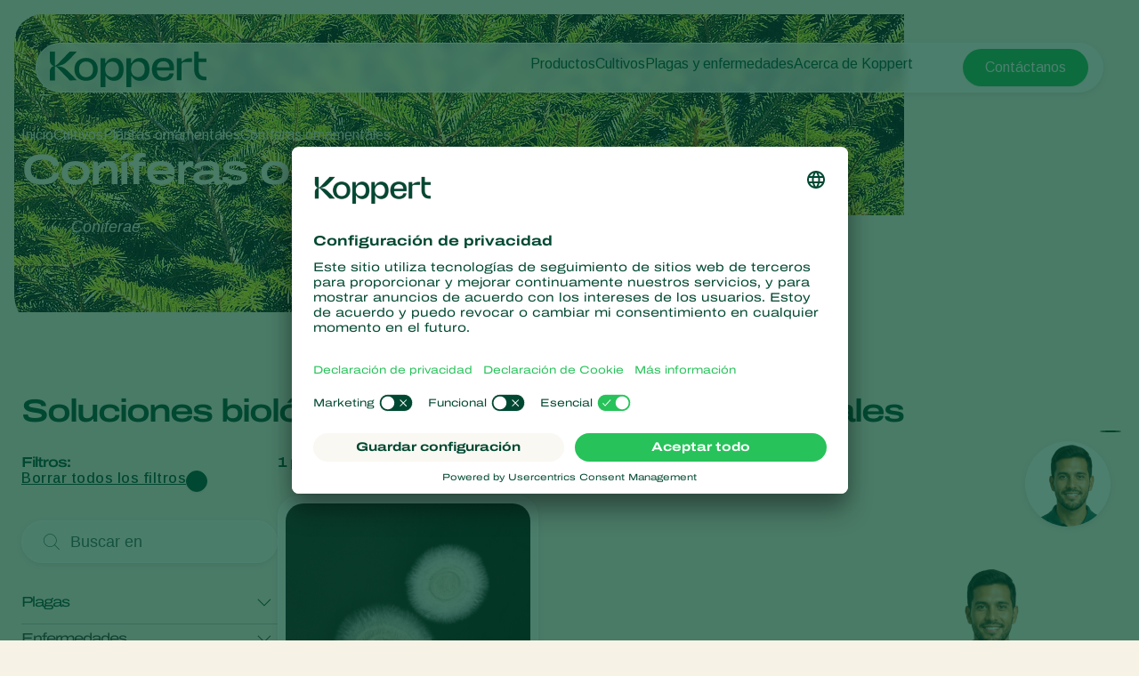

--- FILE ---
content_type: text/html; charset=utf-8
request_url: https://www.koppert.com.py/cultivos/plantas-ornamentales/coniferas-ornamentales/
body_size: 20920
content:
<!DOCTYPE html>
<html lang="es-py">
<head>

<meta charset="utf-8">
<!-- 
	Projectmanagement and realisation: www.beech.it - tel. +31 (0)77-3030300
	TYPO3 CMS - Solr - Laravel - Projects - Apps

	This website is powered by TYPO3 - inspiring people to share!
	TYPO3 is a free open source Content Management Framework initially created by Kasper Skaarhoj and licensed under GNU/GPL.
	TYPO3 is copyright 1998-2026 of Kasper Skaarhoj. Extensions are copyright of their respective owners.
	Information and contribution at https://typo3.org/
-->



<title>Coníferas ornamentales | Koppert Paraguay</title>
<meta http-equiv="x-ua-compatible" content="IE=edge" />
<meta name="generator" content="TYPO3 CMS" />
<meta name="description" content="Plagas y enfermedades en coníferas ornamentales. Descubra las plagas y enfermedades que afectan a las coníferas ornamentales (Pinophyta, Coniferophyta o Coniferae)." />
<meta name="viewport" content="width=device-width, initial-scale=1.0, minimum-scale=1.0, user-scalable=yes" />
<meta name="robots" content="all" />
<meta property="og:title" content="Coníferas ornamentales | Koppert Paraguay" />
<meta property="og:description" content="Plagas y enfermedades en coníferas ornamentales. Descubra las plagas y enfermedades que afectan a las coníferas ornamentales (Pinophyta, Coniferophyta o Coniferae)." />
<meta property="og:type" content="website" />
<meta property="og:image" content="https://www.koppert.com.py/typo3conf/ext/site_template/Resources/Public/Img/KoppertLogoShare_new.jpg" />
<meta property="og:url" content="https://www.koppert.com.py/cultivos/plantas-ornamentales/coniferas-ornamentales/" />
<meta name="twitter:title" content="Coníferas ornamentales | Koppert Paraguay" />
<meta name="twitter:card" content="summary_large_image" />
<meta name="twitter:description" content="Plagas y enfermedades en coníferas ornamentales. Descubra las plagas y enfermedades que afectan a las coníferas ornamentales (Pinophyta, Coniferophyta o Coniferae)." />
<meta name="twitter:image" content="https://www.koppert.com.py/typo3conf/ext/site_template/Resources/Public/Img/KoppertLogoShare_new.jpg" />
<meta name="apple-mobile-web-app-capable" content="yes" />
<meta name="apple-mobile-web-app-status-bar-style" content="black" />
<meta name="theme-color" content="#004832" />
<meta name="msapplication-tilecolor" content="#004832" />
<meta name="thumbnail" content="https://www.koppert.com.py/typo3conf/ext/site_template/Resources/Public/Img/KoppertLogoShare_new.jpg" />


<style type="text/css" media="all">
/*<![CDATA[*/
<!-- 
@font-face {
    font-family: 'icon';
    src:  url('/typo3conf/ext/site_template/Resources/Public/Css/Icon/icon.eot?ydaszc');
    src:  url('/typo3conf/ext/site_template/Resources/Public/Css/Icon/icon.eot?ydaszc#iefix') format('embedded-opentype'),
    url('/typo3conf/ext/site_template/Resources/Public/Css/Icon/icon.ttf?ydaszc') format('truetype'),
    url('/typo3conf/ext/site_template/Resources/Public/Css/Icon/icon.woff?ydaszc') format('woff'),
    url('/typo3conf/ext/site_template/Resources/Public/Css/Icon/icon.svg?ydaszc#koppert') format('svg');
    font-weight: normal;
    font-style: normal;
    font-display: block;
}

@font-face {
    font-family: 'brand';
    src:  url('/typo3conf/ext/site_template/Resources/Public/Css/Brand/brand.eot?ydaszc');
    src:  url('/typo3conf/ext/site_template/Resources/Public/Css/Brand/brand.eot?ydaszc#iefix') format('embedded-opentype'),
    url('/typo3conf/ext/site_template/Resources/Public/Css/Brand/brand.ttf?ydaszc') format('truetype'),
    url('/typo3conf/ext/site_template/Resources/Public/Css/Brand/brand.woff?ydaszc') format('woff'),
    url('/typo3conf/ext/site_template/Resources/Public/Css/Brand/brand.svg?ydaszc#brand') format('svg');
    font-weight: normal;
    font-style: normal;
    font-display: block;
}
-->
/*]]>*/
</style>

<link rel="stylesheet" type="text/css" href="/typo3temp/assets/compressed/ux25-62158e24ff9f4d1f338afb371a1d84da.css?1767609389" media="all">






<link rel="preconnect" href="https://www.google.com">
    <link rel="preconnect" href="https://www.googletagmanager.com">
    <link rel="preconnect" href="https://connect.facebook.net">
    <link rel="preconnect" href="https://api.leadinfo.com">
    <link rel="preconnect" href="https://googleads.g.doubleclick.net">
    <link rel="preconnect" href="https://app.usercentrics.eu">
    <link rel="preconnect" href="https://snap.licdn.com"><script type="application/ld+json">    {
        "@context": "https://schema.org",
        "@type": "WebSite",
        "name": "Koppert Paraguay",
        "url": "Koppert.py"
    }</script><link rel="search" title="Koppert" type="application/opensearchdescription+xml" href="https://www.koppert.com.py/open-search.xml" /><meta name="facebook-domain-verification" content="p4x93q9oa42s3n7mw801pz8fpk2f71" />    <link rel="shortcut icon" type="image/x-icon" href="/typo3conf/ext/site_template/Resources/Public/Img/Icons/fav/favicon.ico" />
    <link rel="icon" type="image/png" href="/typo3conf/ext/site_template/Resources/Public/Img/Icons/fav/favicon-32x32.png" sizes="32x32" />
    <link rel="icon" type="image/png" href="/typo3conf/ext/site_template/Resources/Public/Img/Icons/fav/favicon-16x16.png" sizes="16x16" />
    <link rel="apple-touch-icon" sizes="180x180" href="/typo3conf/ext/site_template/Resources/Public/Img/Icons/fav/apple-touch-icon.png">
    <link rel="icon" type="image/png" sizes="192x192" href="/typo3conf/ext/site_template/Resources/Public/Img/Icons/fav/android-chrome-192x192.png">
    <link rel="icon" type="image/png" sizes="512x512" href="/typo3conf/ext/site_template/Resources/Public/Img/Icons/fav/android-chrome-512x512.png">
    <link rel="icon" type="image/png" href="/typo3conf/ext/site_template/Resources/Public/Img/Icons/fav/favicon-32x32.png" sizes="32x32" media="(prefers-color-scheme: dark)">
    <link rel="icon" type="image/png" href="/typo3conf/ext/site_template/Resources/Public/Img/Icons/fav/favicon-32x32--light-mode.png" sizes="32x32" media="(prefers-color-scheme: light)">
    <link rel="icon" type="image/svg+xml" href="/typo3conf/ext/site_template/Resources/Public/Img/Icons/fav/favicon.svg"><script id="usercentrics-cmp" src="https://app.usercentrics.eu/browser-ui/latest/loader.js" data-settings-id="115Qid7GBxqiCG" async></script><script>dataLayer = [];(function(w,d,s,l,i){w[l]=w[l]||[];w[l].push({'gtm.start':
       new Date().getTime(),event:'gtm.js'});var f=d.getElementsByTagName(s)[0],
       j=d.createElement(s),dl=l!='dataLayer'?'&l='+l:'';j.async=true;j.src=
       'https://www.googletagmanager.com/gtm.js?id='+i+dl;f.parentNode.insertBefore(j,f);
    })(window,document,'script','dataLayer','GTM-5PW4N5Z7');</script><script>
!function(f,b,e,v,n,t,s)
{if(f.fbq)return;n=f.fbq=function(){n.callMethod?
n.callMethod.apply(n,arguments):n.queue.push(arguments)};
if(!f._fbq)f._fbq=n;n.push=n;n.loaded=!0;n.version='2.0';
n.queue=[];t=b.createElement(e);t.async=!0;
t.src=v;s=b.getElementsByTagName(e)[0];
s.parentNode.insertBefore(t,s)}(window, document,'script',
'https://connect.facebook.net/en_US/fbevents.js');
fbq('init', '2816369721935060');
fbq('track', 'PageView');
</script>
<noscript><img height="1" width="1" style="display:none"
src="https://www.facebook.com/tr?id=2816369721935060&ev=PageView&noscript=1"
/></noscript>
<link rel="canonical" href="https://www.koppert.com.py/cultivos/plantas-ornamentales/coniferas-ornamentales/"/>

<link rel="alternate" hreflang="en-gb" href="https://www.koppert.co.uk/crops/ornamentals/conifer/"/>
<link rel="alternate" hreflang="tr" href="https://www.koppert.com.tr/bitkiler/sues-bitkileri/kozalakli-sues-bitkileri/"/>
<link rel="alternate" hreflang="sv" href="https://www.koppert.se/groedor/prydnadsvaexter/prydnadsbarrtraed/"/>
<link rel="alternate" hreflang="es-es" href="https://www.koppert.es/cultivos/plantas-ornamentales/coniferas-ornamentales/"/>
<link rel="alternate" hreflang="ru" href="https://www.koppert.ru/kultury/dekorativnye-rastenija/dekorativnye-khvoinye-rastenija/"/>
<link rel="alternate" hreflang="es-py" href="https://www.koppert.com.py/cultivos/plantas-ornamentales/coniferas-ornamentales/"/>
<link rel="alternate" hreflang="nl-nl" href="https://www.koppert.nl/teelten/siergewassen/siernaaldbomen-en-coniferen/"/>
<link rel="alternate" hreflang="es-mx" href="https://www.koppert.mx/cultivos/plantas-ornamentales/coniferas-ornamentales/"/>
<link rel="alternate" hreflang="nl-be" href="https://www.koppert.be/teelten/siergewassen/siernaaldbomen-en-coniferen/"/>
<link rel="alternate" hreflang="es-ar" href="https://www.koppert.com.ar/cultivos/plantas-ornamentales/coniferas-ornamentales/"/>
<link rel="alternate" hreflang="x-default" href="https://www.koppert.com/crops/ornamentals/conifer/"/>
<!-- This site is optimized with the Yoast SEO for TYPO3 plugin - https://yoast.com/typo3-extensions-seo/ -->

<script type="application/ld+json" id="ext-schema-jsonld">{"@context":"https://schema.org/","@graph":[{"@type":"WebPage","breadcrumb":{"@type":"BreadcrumbList","itemListElement":[{"@type":"ListItem","item":{"@type":"WebPage","@id":"https://www.koppert.com.py/cultivos/"},"name":"Cultivos","position":"1"},{"@type":"ListItem","item":{"@type":"WebPage","@id":"https://www.koppert.com.py/cultivos/plantas-ornamentales/"},"name":"Plantas ornamentales","position":"2"},{"@type":"ListItem","item":{"@type":"WebPage","@id":"https://www.koppert.com.py/cultivos/plantas-ornamentales/coniferas-ornamentales/"},"name":"Coníferas ornamentales","position":"3"}]}},{"@type":"Organization","address":{"@type":"PostalAddress","addressCountry":"NL","addressLocality":"Berkel en Rodenrijs","postalCode":"2651 BE","streetAddress":"Veilingweg 14"},"legalName":"Koppert B.V.","logo":"https://www.koppert.com.py/typo3conf/ext/site_template/Resources/Public/Img/KoppertLogoShare_new.jpg","sameAs":["https://www.facebook.com/pages/Koppert/185908384905","https://www.linkedin.com/company/koppert-global/","https://twitter.com/Koppert","https://www.youtube.com/channel/UCJWss_8IB2mxpHCOi5zZPqw","https://www.instagram.com/koppert_paraguay/"],"url":"https://www.koppert.com.py"}]}</script>
</head>
<body class="default-tabbed-content-ux25 pid-62 crop">
<noscript><iframe src="https://www.googletagmanager.com/ns.html?id=GTM-5PW4N5Z7"
    height="0" width="0" style="display:none;visibility:hidden"></iframe></noscript><div id="koppertApp">



<a class="acc__skip-to-content" href="#main">
    Skip to content
</a>

<header-ux25 inline-template>
    <header class="header" data-js-header>
        <div class="container">
            <div class="header__inner">
                <div class="header__branding">
                    <a class="header__branding-link" href="/">
                        
                        <div class="header__branding-name header__branding-name--subpage">
                            <svg width="176" height="40" viewBox="0 0 176 40" fill="none" xmlns="http://www.w3.org/2000/svg">
    <g clip-path="url(#clip0_2440_18216)">
        <path d="M72.0705 7.11523C67.8311 7.11523 64.6515 9.17998 62.8346 12.9066C62.6832 13.2088 62.229 13.108 62.229 12.8059L62.128 7.56847H56.9297V40.0001H62.4309V27.7627C62.4309 27.4606 62.8851 27.3598 63.0365 27.6116C64.8534 30.9857 67.9825 32.8994 72.0705 32.8994C78.6821 32.8994 82.9215 28.1152 82.9215 20.0073C82.9215 11.849 78.6821 7.11523 72.0705 7.11523ZM70.0518 28.7196C66.8217 28.7196 62.2795 26.3527 62.2795 20.662V19.5541C62.2795 13.5613 66.8217 11.2951 70.0518 11.2951C74.5436 11.2951 77.6222 14.5685 77.6222 20.0577C77.5717 25.5469 74.5436 28.7196 70.0518 28.7196Z" fill="currentColor"/>
        <path d="M175.934 28.266V32.3452C175.934 32.3452 175.884 32.3452 173.815 32.3452C165.79 32.3452 162.156 26.9063 162.156 19.4027V-0.0361328H167.203V7.66891H175.934V11.7984H167.203V19.9567C167.203 24.5898 168.768 28.266 175.379 28.266C175.733 28.266 175.934 28.266 175.934 28.266Z" fill="currentColor"/>
        <path d="M159.684 7.36694V11.7482H151.761C149.843 11.7482 148.026 12.4533 148.026 14.6691V32.3454H142.727V7.61874H148.026V10.8921C148.026 11.0432 148.127 11.1943 148.278 11.2446C148.531 11.295 148.682 11.1439 148.732 11.0936C151.155 8.87773 153.325 7.4173 157.918 7.4173H159.684V7.36694Z" fill="currentColor"/>
        <path d="M139.344 21.3165C140.454 12.6043 136.921 7.0647 127.484 7.0647C119.711 7.0647 114.715 11.6978 114.715 20.0072C114.715 27.9136 119.409 32.8489 127.938 32.8489C133.54 32.8489 138.436 30.4316 139.193 24.4388H134.6C133.843 27.5108 131.42 28.9712 127.786 28.9712C123.093 28.9712 120.62 26.3021 120.266 21.2661H130.613H139.344V21.3165ZM127.686 10.892C132.379 10.892 134.297 13.7625 134.549 17.8417H120.317C120.317 17.7913 120.418 10.892 127.686 10.892Z" fill="currentColor"/>
        <path d="M101.141 7.11523C96.9014 7.11523 93.7218 9.17998 91.9049 12.9066C91.7535 13.2088 91.2993 13.108 91.2993 12.8059L91.1984 7.56847H86V40.0001H91.5012V27.7627C91.5012 27.4606 91.9554 27.3598 92.1068 27.6116C93.9237 30.9857 97.0528 32.8994 101.141 32.8994C107.752 32.8994 111.992 28.1152 111.992 20.0073C111.992 11.849 107.752 7.11523 101.141 7.11523ZM99.1221 28.7196C95.892 28.7196 91.3498 26.3527 91.3498 20.662V19.5541C91.3498 13.5613 95.892 11.2951 99.1221 11.2951C103.614 11.2951 106.693 14.5685 106.693 20.0577C106.642 25.5469 103.614 28.7196 99.1221 28.7196Z" fill="currentColor"/>
        <path d="M40.778 7.0647C32.9552 7.0647 27.6055 12.2014 27.6055 20.0072C27.6055 27.7122 32.9552 32.8489 40.778 32.8489C48.4999 32.8489 53.8496 27.7122 53.8496 20.0072C53.8496 12.2518 48.4999 7.0647 40.778 7.0647ZM40.778 28.7697C35.832 28.7697 32.8543 25.3453 32.8543 20.0072C32.8543 14.5179 35.8825 11.1942 40.778 11.1942C45.6736 11.1942 48.6008 14.669 48.6008 20.0072C48.6008 25.3956 45.6736 28.7697 40.778 28.7697Z" fill="currentColor"/>
        <path d="M30.3814 32.3452L22.3568 32.3955L8.98233 18.5466C7.82153 17.3883 6.61026 16.784 6.15604 16.6329C5.95416 16.5322 5.75228 16.6833 5.75228 16.8847V32.3955H-0.203125V23.6329C-0.203125 18.043 3.38021 16.3308 4.94477 16.1797C3.38021 16.0286 -0.203125 14.3164 -0.203125 8.72646V-0.0361328H5.80275V15.4747C5.80275 15.6761 6.00463 15.8272 6.20651 15.7265C6.66073 15.525 7.82153 14.9711 9.0328 13.8128L22.3568 -0.0361328H30.3814V0.0142269C30.2805 0.114946 20.5903 10.8416 16.7042 13.4603C13.4741 15.6257 8.62904 16.079 7.11496 16.1797C8.62904 16.2804 13.4741 16.7337 16.7042 18.8991C20.5903 21.5178 30.23 32.2445 30.3814 32.3452Z" fill="currentColor"/>
    </g>
    <defs>
        <clipPath id="clip0_2440_18216">
            <rect width="175.937" height="39.9856" fill="white" transform="translate(0 0.0144043)"/>
        </clipPath>
    </defs>
</svg>

                        </div>
                    </a>
                </div>
                
                
                <div class="effect-glass effect-glass--white effect-glass--grow icons-2">
                    <div class="header__menu-mobile">
                        <div class="header__user-menu">
                            <button @click="openSearchOverlay()" class="user-menu__item" title="Search" aria-label="Open search overlay">
                                <i class="fa-thin fa-magnifying-glass"></i>
                            </button>
                            
                            
                        </div>
                        <div class="hamburger__icon">
                            <span></span>
                            <span></span>
                            <span></span>
                        </div>
                        <div class="effect-grow">
                            <div class="effect-grow__growing">
                                <div class="mobile-navigation__wrapper">
                                    <nav class="mobile-navigation__main">
                                        <ul class="mobile-navigation__list">
                                            
                                                
    <li class="mobile-navigation__item">
        <div class="mobile-navigation__top-wrapper">
            <div class="mobile-navigation__top">
                <button class="button--back">
                    <i class="fa-light fa-arrow-left"></i>
                </button>
                
                        <span class="mobile-navigation__title">Productos</span>
                    

                <i class="fa-light fa-chevron-right"></i>
            </div>
        </div>
        <div class="effect-grow">
            <div class="effect-grow__content">
                
                        
                                <a href="/productos" class="navigation__link">Productos</a>
                            
                    
                <div class="mobile-navigation__submenu">
                    <div class="mobile-submenu__list-wrapper">
                        <ul class="mobile-submenu__list">
                            
                                <li class="mobile-submenu__item">
                                    
                                            
                                                    <a href="/productos/control-de-plagas" class="mobile-submenu__link">Control de plagas</a>
                                                
                                        
                                </li>
                            
                                <li class="mobile-submenu__item">
                                    
                                            
                                                    <a href="/productos/control-de-enfermedades" class="mobile-submenu__link">Control de enfermedades</a>
                                                
                                        
                                </li>
                            
                                <li class="mobile-submenu__item">
                                    
                                            
                                                    <a href="/productos/polinizacion" class="mobile-submenu__link">Polinización</a>
                                                
                                        
                                </li>
                            
                                <li class="mobile-submenu__item">
                                    
                                            
                                                    <a href="/productos/sanidad-vegetal" class="mobile-submenu__link">Sanidad vegetal</a>
                                                
                                        
                                </li>
                            
                                <li class="mobile-submenu__item">
                                    
                                            
                                                    <a href="/productos/aplicacion" class="mobile-submenu__link">Aplicación</a>
                                                
                                        
                                </li>
                            
                                <li class="mobile-submenu__item">
                                    
                                            
                                                    <a href="/productos/monitoreo" class="mobile-submenu__link">Monitoreo</a>
                                                
                                        
                                </li>
                            
                        </ul>
                    </div>
                </div>
            </div>
        </div>
    </li>

                                            
                                                
    <li class="mobile-navigation__item">
        <div class="mobile-navigation__top-wrapper">
            <div class="mobile-navigation__top">
                <button class="button--back">
                    <i class="fa-light fa-arrow-left"></i>
                </button>
                
                        <span class="mobile-navigation__title">Cultivos</span>
                    

                <i class="fa-light fa-chevron-right"></i>
            </div>
        </div>
        <div class="effect-grow">
            <div class="effect-grow__content">
                
                        
                                <a href="/cultivos" class="navigation__link">Cultivos</a>
                            
                    
                <div class="mobile-navigation__submenu">
                    <div class="mobile-submenu__list-wrapper">
                        <ul class="mobile-submenu__list">
                            
                                <li class="mobile-submenu__item">
                                    
                                            
                                                    <a href="/cultivos/hortalizas-bajo-cultivo-protegido" class="mobile-submenu__link">Hortalizas bajo cultivo protegido</a>
                                                
                                        
                                </li>
                            
                                <li class="mobile-submenu__item">
                                    
                                            
                                                    <a href="/cultivos/plantas-ornamentales" class="mobile-submenu__link">Plantas ornamentales</a>
                                                
                                        
                                </li>
                            
                                <li class="mobile-submenu__item">
                                    
                                            
                                                    <a href="/cultivos/frutas" class="mobile-submenu__link">Frutas</a>
                                                
                                        
                                </li>
                            
                                <li class="mobile-submenu__item">
                                    
                                            
                                                    <a href="/cultivos/hortalizas-de-cultivo-al-aire-libre" class="mobile-submenu__link">Hortalizas de cultivo al aire libre</a>
                                                
                                        
                                </li>
                            
                                <li class="mobile-submenu__item">
                                    
                                            
                                                    <a href="/cultivos/cereales" class="mobile-submenu__link">Cereales</a>
                                                
                                        
                                </li>
                            
                        </ul>
                    </div>
                </div>
            </div>
        </div>
    </li>

                                            
                                                
    <li class="mobile-navigation__item">
        <div class="mobile-navigation__top-wrapper">
            <div class="mobile-navigation__top">
                <button class="button--back">
                    <i class="fa-light fa-arrow-left"></i>
                </button>
                
                        <span class="mobile-navigation__title">Plagas y enfermedades</span>
                    

                <i class="fa-light fa-chevron-right"></i>
            </div>
        </div>
        <div class="effect-grow">
            <div class="effect-grow__content">
                
                        
                                <span>Plagas y enfermedades</span>
                            
                    
                <div class="mobile-navigation__submenu">
                    <div class="mobile-submenu__list-wrapper">
                        <ul class="mobile-submenu__list">
                            
                                <li class="mobile-submenu__item">
                                    
                                            
                                                    <a href="/plagas-en-plantas" class="mobile-submenu__link">Plagas en plantas</a>
                                                
                                        
                                </li>
                            
                                <li class="mobile-submenu__item">
                                    
                                            
                                                    <a href="/enfermedades-de-las-plantas" class="mobile-submenu__link">Enfermedades de las plantas</a>
                                                
                                        
                                </li>
                            
                        </ul>
                    </div>
                </div>
            </div>
        </div>
    </li>

                                            
                                                
    <li class="mobile-navigation__item">
        <div class="mobile-navigation__top-wrapper">
            <div class="mobile-navigation__top">
                <button class="button--back">
                    <i class="fa-light fa-arrow-left"></i>
                </button>
                
                        <span class="mobile-navigation__title">Acerca de Koppert</span>
                    

                <i class="fa-light fa-chevron-right"></i>
            </div>
        </div>
        <div class="effect-grow">
            <div class="effect-grow__content">
                
                        
                                <a href="/acerca-de-koppert" class="navigation__link">Acerca de Koppert</a>
                            
                    
                <div class="mobile-navigation__submenu">
                    <div class="mobile-submenu__list-wrapper">
                        <ul class="mobile-submenu__list">
                            
                                <li class="mobile-submenu__item">
                                    
                                            
                                                    <a href="/acerca-de-koppert" class="mobile-submenu__link">Acerca de Koppert</a>
                                                
                                        
                                </li>
                            
                                <li class="mobile-submenu__item">
                                    
                                            
                                                    <a href="/novedades-e-informacion" class="mobile-submenu__link">Novedades e información</a>
                                                
                                        
                                </li>
                            
                                <li class="mobile-submenu__item">
                                    
                                            
                                                    <a href="/acerca-de-koppert/trabajar-en-koppert" class="mobile-submenu__link">Trabajar en Koppert</a>
                                                
                                        
                                </li>
                            
                                <li class="mobile-submenu__item">
                                    
                                            
                                                    <a href="/contacto" class="mobile-submenu__link">Contacto</a>
                                                
                                        
                                </li>
                            
                        </ul>
                    </div>
                </div>
            </div>
        </div>
    </li>

                                            
                                        </ul>
                                    </nav>

                                    <nav class="navigation__user">
                                        <ul class="navigation__list">
                                            <li class="navigation__item">
                                                <i class="fa-thin fa-globe"></i>
                                                <div class="navigation__submenu">
                                                    <div class="submenu__list-wrapper submenu__list-wrapper--languages">
                                                        <div class="list-wrapper">
                                                            <ul class="submenu__list">
                                                                
                                                                    <li class="submenu__item">
                                                                        
                                                                                <a href="https://www.koppert.com/crops/ornamentals/conifer/" title="Koppert Global">Koppert Global</a>
                                                                            
                                                                    </li>
                                                                
                                                                    <li class="submenu__item">
                                                                        
                                                                                <a href="https://www.koppert.com.ar/cultivos/plantas-ornamentales/coniferas-ornamentales/" title="Argentina">Argentina</a>
                                                                            
                                                                    </li>
                                                                
                                                                    <li class="submenu__item">
                                                                        
                                                                                <a href="https://www.koppertbio.at/" title="Austria">Austria</a>
                                                                            
                                                                    </li>
                                                                
                                                                    <li class="submenu__item">
                                                                        
                                                                                <a href="https://www.koppert.be/teelten/siergewassen/siernaaldbomen-en-coniferen/" title="Belgium">Belgium</a>
                                                                            
                                                                    </li>
                                                                
                                                                    <li class="submenu__item">
                                                                        
                                                                                <a href="https://www.koppert.com.br/" title="Brasil">Brasil</a>
                                                                            
                                                                    </li>
                                                                
                                                                    <li class="submenu__item">
                                                                        
                                                                                <a href="https://www.koppert.ca/" title="Canada (English)">Canada (English)</a>
                                                                            
                                                                    </li>
                                                                
                                                                    <li class="submenu__item">
                                                                        
                                                                                <a href="https://www.koppert.ca/fr/" title="Canada (French)">Canada (French)</a>
                                                                            
                                                                    </li>
                                                                
                                                                    <li class="submenu__item">
                                                                        
                                                                                <a href="https://www.koppert.cl/" title="Chile">Chile</a>
                                                                            
                                                                    </li>
                                                                
                                                                    <li class="submenu__item">
                                                                        
                                                                                <a href="https://www.koppert.ec/" title="Ecuador">Ecuador</a>
                                                                            
                                                                    </li>
                                                                
                                                                    <li class="submenu__item">
                                                                        
                                                                                <a href="https://www.koppert.fi/" title="Finland (Finnish)">Finland (Finnish)</a>
                                                                            
                                                                    </li>
                                                                
                                                                    <li class="submenu__item">
                                                                        
                                                                                <a href="https://www.koppert.fi/sv/" title="Finland (Swedish)">Finland (Swedish)</a>
                                                                            
                                                                    </li>
                                                                
                                                                    <li class="submenu__item">
                                                                        
                                                                                <a href="https://www.koppert.fr/" title="France">France</a>
                                                                            
                                                                    </li>
                                                                
                                                                    <li class="submenu__item">
                                                                        
                                                                                <a href="https://www.koppertbio.de/" title="Germany">Germany</a>
                                                                            
                                                                    </li>
                                                                
                                                                    <li class="submenu__item">
                                                                        
                                                                                <a href="https://www.koppert.gr/" title="Greece">Greece</a>
                                                                            
                                                                    </li>
                                                                
                                                                    <li class="submenu__item">
                                                                        
                                                                                <a href="https://www.koppert.hu/" title="Hungary">Hungary</a>
                                                                            
                                                                    </li>
                                                                
                                                                    <li class="submenu__item">
                                                                        
                                                                                <a href="https://www.koppert.in/" title="India">India</a>
                                                                            
                                                                    </li>
                                                                
                                                                    <li class="submenu__item">
                                                                        
                                                                                <a href="https://www.koppert.it/" title="Italy">Italy</a>
                                                                            
                                                                    </li>
                                                                
                                                                    <li class="submenu__item">
                                                                        
                                                                                <a href="https://www.koppert.co.ke/" title="Kenya">Kenya</a>
                                                                            
                                                                    </li>
                                                                
                                                                    <li class="submenu__item">
                                                                        
                                                                                <a href="https://www.koppert.co.kr/" title="Korea">Korea</a>
                                                                            
                                                                    </li>
                                                                
                                                                    <li class="submenu__item">
                                                                        
                                                                                <a href="https://www.koppert.mx/cultivos/plantas-ornamentales/coniferas-ornamentales/" title="Mexico">Mexico</a>
                                                                            
                                                                    </li>
                                                                
                                                                    <li class="submenu__item">
                                                                        
                                                                                <a href="https://www.koppert.nl/teelten/siergewassen/siernaaldbomen-en-coniferen/" title="Netherlands">Netherlands</a>
                                                                            
                                                                    </li>
                                                                
                                                                    <li class="submenu__item">
                                                                        
                                                                                <a href="https://www.koppert.com.py/cultivos/plantas-ornamentales/coniferas-ornamentales/" title="Paraguay">Paraguay</a>
                                                                            
                                                                    </li>
                                                                
                                                                    <li class="submenu__item">
                                                                        
                                                                                <a href="https://www.koppert.pe/" title="Peru">Peru</a>
                                                                            
                                                                    </li>
                                                                
                                                                    <li class="submenu__item">
                                                                        
                                                                                <a href="https://www.koppert.pl/" title="Poland">Poland</a>
                                                                            
                                                                    </li>
                                                                
                                                                    <li class="submenu__item">
                                                                        
                                                                                <a href="https://www.koppert.pt/" title="Portugal">Portugal</a>
                                                                            
                                                                    </li>
                                                                
                                                                    <li class="submenu__item">
                                                                        
                                                                                <a href="https://www.koppert.ru/kultury/dekorativnye-rastenija/dekorativnye-khvoinye-rastenija/" title="Russia">Russia</a>
                                                                            
                                                                    </li>
                                                                
                                                                    <li class="submenu__item">
                                                                        
                                                                                <a href="https://www.koppert.co.za/" title="South Africa">South Africa</a>
                                                                            
                                                                    </li>
                                                                
                                                                    <li class="submenu__item">
                                                                        
                                                                                <a href="https://www.koppert.es/cultivos/plantas-ornamentales/coniferas-ornamentales/" title="Spain">Spain</a>
                                                                            
                                                                    </li>
                                                                
                                                                    <li class="submenu__item">
                                                                        
                                                                                <a href="https://www.koppert.se/groedor/prydnadsvaexter/prydnadsbarrtraed/" title="Sweden">Sweden</a>
                                                                            
                                                                    </li>
                                                                
                                                                    <li class="submenu__item">
                                                                        
                                                                                <a href="https://www.koppertbio.ch/" title="Switzerland">Switzerland</a>
                                                                            
                                                                    </li>
                                                                
                                                                    <li class="submenu__item">
                                                                        
                                                                                <a href="https://www.koppert.com.tr/bitkiler/sues-bitkileri/kozalakli-sues-bitkileri/" title="Turkey">Turkey</a>
                                                                            
                                                                    </li>
                                                                
                                                                    <li class="submenu__item">
                                                                        
                                                                                <a href="https://www.koppertus.com/" title="USA">USA</a>
                                                                            
                                                                    </li>
                                                                
                                                                    <li class="submenu__item">
                                                                        
                                                                                <a href="https://www.koppert.co.uk/crops/ornamentals/conifer/" title="United Kingdom">United Kingdom</a>
                                                                            
                                                                    </li>
                                                                
                                                            </ul>
                                                        </div>
                                                    </div>
                                                </div>
                                            </li>
                                        </ul>
                                        <a href="https://www.koppert.com.py/contacto/" class="button button--bright">Contact</a>
                                    </nav>

                                </div>
                            </div>
                        </div>
                    </div>
                    <div class="header__menu-desktop">
                        <div class="navigation__wrapper">
                            <div class="navigation__submenu-background">
                                <div class="navigation__submenu-toplayer"></div>
                            </div>
                            <nav class="navigation__main">
                                <ul class="navigation__list">
                                    
                                        
     <li class="navigation__item">
         
                 
                         <a href="/productos/" class="navigation__link">Productos</a>
                     
             
        <div class="navigation__submenu">
            <div class="submenu__list-wrapper">
                <ul class="submenu__list">
                    
                        <li class="submenu__item">
                        
                                
                                        <a href="/productos/control-de-plagas/" class="submenu__link">Control de plagas</a>
                                    
                            
                        </li>
                    
                        <li class="submenu__item">
                        
                                
                                        <a href="/productos/control-de-enfermedades/" class="submenu__link">Control de enfermedades</a>
                                    
                            
                        </li>
                    
                        <li class="submenu__item">
                        
                                
                                        <a href="/productos/polinizacion/" class="submenu__link">Polinización</a>
                                    
                            
                        </li>
                    
                        <li class="submenu__item">
                        
                                
                                        <a href="/productos/sanidad-vegetal/" class="submenu__link">Sanidad vegetal</a>
                                    
                            
                        </li>
                    
                        <li class="submenu__item">
                        
                                
                                        <a href="/productos/aplicacion/" class="submenu__link">Aplicación</a>
                                    
                            
                        </li>
                    
                        <li class="submenu__item">
                        
                                
                                        <a href="/productos/monitoreo/" class="submenu__link">Monitoreo</a>
                                    
                            
                        </li>
                    
                </ul>
            </div>
        </div>
    </li>


                                    
                                        
     <li class="navigation__item">
         
                 
                         <a href="/cultivos/" class="navigation__link">Cultivos</a>
                     
             
        <div class="navigation__submenu">
            <div class="submenu__list-wrapper">
                <ul class="submenu__list">
                    
                        <li class="submenu__item">
                        
                                
                                        <a href="/cultivos/hortalizas-bajo-cultivo-protegido/" class="submenu__link">Hortalizas bajo cultivo protegido</a>
                                    
                            
                        </li>
                    
                        <li class="submenu__item">
                        
                                
                                        <a href="/cultivos/plantas-ornamentales/" class="submenu__link">Plantas ornamentales</a>
                                    
                            
                        </li>
                    
                        <li class="submenu__item">
                        
                                
                                        <a href="/cultivos/frutas/" class="submenu__link">Frutas</a>
                                    
                            
                        </li>
                    
                        <li class="submenu__item">
                        
                                
                                        <a href="/cultivos/hortalizas-de-cultivo-al-aire-libre/" class="submenu__link">Hortalizas de cultivo al aire libre</a>
                                    
                            
                        </li>
                    
                        <li class="submenu__item">
                        
                                
                                        <a href="/cultivos/cereales/" class="submenu__link">Cereales</a>
                                    
                            
                        </li>
                    
                </ul>
            </div>
        </div>
    </li>


                                    
                                        
     <li class="navigation__item">
         
                 
                         <span>Plagas y enfermedades</span>
                     
             
        <div class="navigation__submenu">
            <div class="submenu__list-wrapper">
                <ul class="submenu__list">
                    
                        <li class="submenu__item">
                        
                                
                                        <a href="/plagas-en-plantas/" class="submenu__link">Plagas en plantas</a>
                                    
                            
                        </li>
                    
                        <li class="submenu__item">
                        
                                
                                        <a href="/enfermedades-de-las-plantas/" class="submenu__link">Enfermedades de las plantas</a>
                                    
                            
                        </li>
                    
                </ul>
            </div>
        </div>
    </li>


                                    
                                        
     <li class="navigation__item">
         
                 
                         <a href="/acerca-de-koppert/" class="navigation__link">Acerca de Koppert</a>
                     
             
        <div class="navigation__submenu">
            <div class="submenu__list-wrapper">
                <ul class="submenu__list">
                    
                        <li class="submenu__item">
                        
                                
                                        <a href="/acerca-de-koppert/" class="submenu__link">Acerca de Koppert</a>
                                    
                            
                        </li>
                    
                        <li class="submenu__item">
                        
                                
                                        <a href="/novedades-e-informacion/" class="submenu__link">Novedades e información</a>
                                    
                            
                        </li>
                    
                        <li class="submenu__item">
                        
                                
                                        <a href="/acerca-de-koppert/trabajar-en-koppert/" class="submenu__link">Trabajar en Koppert</a>
                                    
                            
                        </li>
                    
                        <li class="submenu__item">
                        
                                
                                        <a href="/contacto/" class="submenu__link">Contacto</a>
                                    
                            
                        </li>
                    
                </ul>
            </div>
        </div>
    </li>


                                    
                                </ul>
                            </nav>
                            <nav class="navigation__user">
                                <ul class="navigation__list">
                                    <li class="navigation__item">
                                        <button @click="openSearchOverlay()" class="navigation__button navigation__button--search" title="Search" aria-label="Open search overlay">
                                            <i class="fa-thin fa-magnifying-glass"></i>
                                        </button>
                                    </li>
                                    
                                </ul>
                            </nav>
                        </div>
                        <div class="navigation__end">
                            <div class="navigation__item">
                                <i class="fa-thin fa-globe"></i>
                                <div class="navigation__submenu">
                                    <div class="submenu__list-wrapper submenu__list-wrapper--languages">
                                        <div class="list-wrapper">
                                            <ul class="submenu__list">
                                                
                                                    <li class="submenu__item">
                                                        
                                                                <a href="https://www.koppert.com/crops/ornamentals/conifer/" title="Koppert Global">Koppert Global</a>
                                                            
                                                    </li>
                                                
                                                    <li class="submenu__item">
                                                        
                                                                <a href="https://www.koppert.com.ar/cultivos/plantas-ornamentales/coniferas-ornamentales/" title="Argentina">Argentina</a>
                                                            
                                                    </li>
                                                
                                                    <li class="submenu__item">
                                                        
                                                                <a href="https://www.koppertbio.at/" title="Austria">Austria</a>
                                                            
                                                    </li>
                                                
                                                    <li class="submenu__item">
                                                        
                                                                <a href="https://www.koppert.be/teelten/siergewassen/siernaaldbomen-en-coniferen/" title="Belgium">Belgium</a>
                                                            
                                                    </li>
                                                
                                                    <li class="submenu__item">
                                                        
                                                                <a href="https://www.koppert.com.br/" title="Brasil">Brasil</a>
                                                            
                                                    </li>
                                                
                                                    <li class="submenu__item">
                                                        
                                                                <a href="https://www.koppert.ca/" title="Canada (English)">Canada (English)</a>
                                                            
                                                    </li>
                                                
                                                    <li class="submenu__item">
                                                        
                                                                <a href="https://www.koppert.ca/fr/" title="Canada (French)">Canada (French)</a>
                                                            
                                                    </li>
                                                
                                                    <li class="submenu__item">
                                                        
                                                                <a href="https://www.koppert.cl/" title="Chile">Chile</a>
                                                            
                                                    </li>
                                                
                                                    <li class="submenu__item">
                                                        
                                                                <a href="https://www.koppert.ec/" title="Ecuador">Ecuador</a>
                                                            
                                                    </li>
                                                
                                                    <li class="submenu__item">
                                                        
                                                                <a href="https://www.koppert.fi/" title="Finland (Finnish)">Finland (Finnish)</a>
                                                            
                                                    </li>
                                                
                                                    <li class="submenu__item">
                                                        
                                                                <a href="https://www.koppert.fi/sv/" title="Finland (Swedish)">Finland (Swedish)</a>
                                                            
                                                    </li>
                                                
                                                    <li class="submenu__item">
                                                        
                                                                <a href="https://www.koppert.fr/" title="France">France</a>
                                                            
                                                    </li>
                                                
                                                    <li class="submenu__item">
                                                        
                                                                <a href="https://www.koppertbio.de/" title="Germany">Germany</a>
                                                            
                                                    </li>
                                                
                                                    <li class="submenu__item">
                                                        
                                                                <a href="https://www.koppert.gr/" title="Greece">Greece</a>
                                                            
                                                    </li>
                                                
                                                    <li class="submenu__item">
                                                        
                                                                <a href="https://www.koppert.hu/" title="Hungary">Hungary</a>
                                                            
                                                    </li>
                                                
                                                    <li class="submenu__item">
                                                        
                                                                <a href="https://www.koppert.in/" title="India">India</a>
                                                            
                                                    </li>
                                                
                                                    <li class="submenu__item">
                                                        
                                                                <a href="https://www.koppert.it/" title="Italy">Italy</a>
                                                            
                                                    </li>
                                                
                                                    <li class="submenu__item">
                                                        
                                                                <a href="https://www.koppert.co.ke/" title="Kenya">Kenya</a>
                                                            
                                                    </li>
                                                
                                                    <li class="submenu__item">
                                                        
                                                                <a href="https://www.koppert.co.kr/" title="Korea">Korea</a>
                                                            
                                                    </li>
                                                
                                                    <li class="submenu__item">
                                                        
                                                                <a href="https://www.koppert.mx/cultivos/plantas-ornamentales/coniferas-ornamentales/" title="Mexico">Mexico</a>
                                                            
                                                    </li>
                                                
                                                    <li class="submenu__item">
                                                        
                                                                <a href="https://www.koppert.nl/teelten/siergewassen/siernaaldbomen-en-coniferen/" title="Netherlands">Netherlands</a>
                                                            
                                                    </li>
                                                
                                                    <li class="submenu__item">
                                                        
                                                                <a href="https://www.koppert.com.py/cultivos/plantas-ornamentales/coniferas-ornamentales/" title="Paraguay">Paraguay</a>
                                                            
                                                    </li>
                                                
                                                    <li class="submenu__item">
                                                        
                                                                <a href="https://www.koppert.pe/" title="Peru">Peru</a>
                                                            
                                                    </li>
                                                
                                                    <li class="submenu__item">
                                                        
                                                                <a href="https://www.koppert.pl/" title="Poland">Poland</a>
                                                            
                                                    </li>
                                                
                                                    <li class="submenu__item">
                                                        
                                                                <a href="https://www.koppert.pt/" title="Portugal">Portugal</a>
                                                            
                                                    </li>
                                                
                                                    <li class="submenu__item">
                                                        
                                                                <a href="https://www.koppert.ru/kultury/dekorativnye-rastenija/dekorativnye-khvoinye-rastenija/" title="Russia">Russia</a>
                                                            
                                                    </li>
                                                
                                                    <li class="submenu__item">
                                                        
                                                                <a href="https://www.koppert.co.za/" title="South Africa">South Africa</a>
                                                            
                                                    </li>
                                                
                                                    <li class="submenu__item">
                                                        
                                                                <a href="https://www.koppert.es/cultivos/plantas-ornamentales/coniferas-ornamentales/" title="Spain">Spain</a>
                                                            
                                                    </li>
                                                
                                                    <li class="submenu__item">
                                                        
                                                                <a href="https://www.koppert.se/groedor/prydnadsvaexter/prydnadsbarrtraed/" title="Sweden">Sweden</a>
                                                            
                                                    </li>
                                                
                                                    <li class="submenu__item">
                                                        
                                                                <a href="https://www.koppertbio.ch/" title="Switzerland">Switzerland</a>
                                                            
                                                    </li>
                                                
                                                    <li class="submenu__item">
                                                        
                                                                <a href="https://www.koppert.com.tr/bitkiler/sues-bitkileri/kozalakli-sues-bitkileri/" title="Turkey">Turkey</a>
                                                            
                                                    </li>
                                                
                                                    <li class="submenu__item">
                                                        
                                                                <a href="https://www.koppertus.com/" title="USA">USA</a>
                                                            
                                                    </li>
                                                
                                                    <li class="submenu__item">
                                                        
                                                                <a href="https://www.koppert.co.uk/crops/ornamentals/conifer/" title="United Kingdom">United Kingdom</a>
                                                            
                                                    </li>
                                                
                                            </ul>
                                        </div>
                                    </div>
                                </div>
                            </div>
                            <a href="https://www.koppert.com.py/contacto/" data-gtm="click_contact" class="button button--bright">Contáctanos</a>
                        </div>
                    </div>
                </div>
            </div>
        </div>
    </header>
</header-ux25>





<search-overlay inline-template>
    <div :class="['modal', {'modal--active' :showSearchOverlay}]" v-cloak>
        <div class="container container--max">
            <div class="header__branding">
                <div class="header__branding-link">
                    <div class="header__branding-logo">
                        <i class="fa-kit fa-koppert-k"></i>
                    </div>
                    <div class="header__branding-name">
                        <svg width="176" height="40" viewBox="0 0 176 40" fill="none" xmlns="http://www.w3.org/2000/svg">
    <g clip-path="url(#clip0_2440_18216)">
        <path d="M72.0705 7.11523C67.8311 7.11523 64.6515 9.17998 62.8346 12.9066C62.6832 13.2088 62.229 13.108 62.229 12.8059L62.128 7.56847H56.9297V40.0001H62.4309V27.7627C62.4309 27.4606 62.8851 27.3598 63.0365 27.6116C64.8534 30.9857 67.9825 32.8994 72.0705 32.8994C78.6821 32.8994 82.9215 28.1152 82.9215 20.0073C82.9215 11.849 78.6821 7.11523 72.0705 7.11523ZM70.0518 28.7196C66.8217 28.7196 62.2795 26.3527 62.2795 20.662V19.5541C62.2795 13.5613 66.8217 11.2951 70.0518 11.2951C74.5436 11.2951 77.6222 14.5685 77.6222 20.0577C77.5717 25.5469 74.5436 28.7196 70.0518 28.7196Z" fill="currentColor"/>
        <path d="M175.934 28.266V32.3452C175.934 32.3452 175.884 32.3452 173.815 32.3452C165.79 32.3452 162.156 26.9063 162.156 19.4027V-0.0361328H167.203V7.66891H175.934V11.7984H167.203V19.9567C167.203 24.5898 168.768 28.266 175.379 28.266C175.733 28.266 175.934 28.266 175.934 28.266Z" fill="currentColor"/>
        <path d="M159.684 7.36694V11.7482H151.761C149.843 11.7482 148.026 12.4533 148.026 14.6691V32.3454H142.727V7.61874H148.026V10.8921C148.026 11.0432 148.127 11.1943 148.278 11.2446C148.531 11.295 148.682 11.1439 148.732 11.0936C151.155 8.87773 153.325 7.4173 157.918 7.4173H159.684V7.36694Z" fill="currentColor"/>
        <path d="M139.344 21.3165C140.454 12.6043 136.921 7.0647 127.484 7.0647C119.711 7.0647 114.715 11.6978 114.715 20.0072C114.715 27.9136 119.409 32.8489 127.938 32.8489C133.54 32.8489 138.436 30.4316 139.193 24.4388H134.6C133.843 27.5108 131.42 28.9712 127.786 28.9712C123.093 28.9712 120.62 26.3021 120.266 21.2661H130.613H139.344V21.3165ZM127.686 10.892C132.379 10.892 134.297 13.7625 134.549 17.8417H120.317C120.317 17.7913 120.418 10.892 127.686 10.892Z" fill="currentColor"/>
        <path d="M101.141 7.11523C96.9014 7.11523 93.7218 9.17998 91.9049 12.9066C91.7535 13.2088 91.2993 13.108 91.2993 12.8059L91.1984 7.56847H86V40.0001H91.5012V27.7627C91.5012 27.4606 91.9554 27.3598 92.1068 27.6116C93.9237 30.9857 97.0528 32.8994 101.141 32.8994C107.752 32.8994 111.992 28.1152 111.992 20.0073C111.992 11.849 107.752 7.11523 101.141 7.11523ZM99.1221 28.7196C95.892 28.7196 91.3498 26.3527 91.3498 20.662V19.5541C91.3498 13.5613 95.892 11.2951 99.1221 11.2951C103.614 11.2951 106.693 14.5685 106.693 20.0577C106.642 25.5469 103.614 28.7196 99.1221 28.7196Z" fill="currentColor"/>
        <path d="M40.778 7.0647C32.9552 7.0647 27.6055 12.2014 27.6055 20.0072C27.6055 27.7122 32.9552 32.8489 40.778 32.8489C48.4999 32.8489 53.8496 27.7122 53.8496 20.0072C53.8496 12.2518 48.4999 7.0647 40.778 7.0647ZM40.778 28.7697C35.832 28.7697 32.8543 25.3453 32.8543 20.0072C32.8543 14.5179 35.8825 11.1942 40.778 11.1942C45.6736 11.1942 48.6008 14.669 48.6008 20.0072C48.6008 25.3956 45.6736 28.7697 40.778 28.7697Z" fill="currentColor"/>
        <path d="M30.3814 32.3452L22.3568 32.3955L8.98233 18.5466C7.82153 17.3883 6.61026 16.784 6.15604 16.6329C5.95416 16.5322 5.75228 16.6833 5.75228 16.8847V32.3955H-0.203125V23.6329C-0.203125 18.043 3.38021 16.3308 4.94477 16.1797C3.38021 16.0286 -0.203125 14.3164 -0.203125 8.72646V-0.0361328H5.80275V15.4747C5.80275 15.6761 6.00463 15.8272 6.20651 15.7265C6.66073 15.525 7.82153 14.9711 9.0328 13.8128L22.3568 -0.0361328H30.3814V0.0142269C30.2805 0.114946 20.5903 10.8416 16.7042 13.4603C13.4741 15.6257 8.62904 16.079 7.11496 16.1797C8.62904 16.2804 13.4741 16.7337 16.7042 18.8991C20.5903 21.5178 30.23 32.2445 30.3814 32.3452Z" fill="currentColor"/>
    </g>
    <defs>
        <clipPath id="clip0_2440_18216">
            <rect width="175.937" height="39.9856" fill="white" transform="translate(0 0.0144043)"/>
        </clipPath>
    </defs>
</svg>

                    </div>
                </div>
            </div>
            <button @click="closePopup" class="modal__close-button" title="Close search" aria-label="Close search overlay">
                <i class="fa-light fa-close"></i>
            </button>
            <div class="container">
                <div class="modal__search-wrapper">
                    

    <form action="/buscar/"
          data-suggest-header="Principales resultados"
          data-suggest="/buscar/suggest.json"
          class="c-overlay__form-search autocomplete-active"
          method="get"
    >

        <div class="c-overlay__form-search-wrapper">
            <div class="input-wrapper input-wrapper--icon-left input-wrapper--rounded tx-solr-autocomplete">

                <input id="searchValueDesktop" ref="searchValue" type="text" name="q"
                       class="tx-solr-suggest tx-solr-suggest-focus"
                       v-model="searchString"
                       placeholder="Buscar plagas y enfermedades, su cultivo o cualquier otra palabra clave">
            </div>

            <button id="searchButton"
                    class="button button--bright"
                    title="Buscar">
                Buscar
            </button>
        </div>
    </form>



                </div>
            </div>
        </div>
    </div>
</search-overlay>



    




    




    




    


<hero-ux25 inline-template>
    <section class="hero">
        <div class="hero__inner hero__inner--medium">
            
                <div class="hero__media">
                    
                            
                                <picture>
                                    <source media="(min-width:768px)" srcset="https://www.koppert.com.py/content/_processed_/5/c/csm_Conifer_crop_9d43919466.jpg">
                                    <img class="hero__image" src="https://www.koppert.com.py/content/_processed_/5/c/csm_Conifer_crop_3769616cf8.jpg" alt="">
                                </picture>
                            
                        
                    <div class="hero__overlay"></div>
                </div>
            
            <div class="container">
                <div class="hero__content">
                    
                        <div class="hero__breadcrumbs">
                            <ul class="hero__breadcrumbs-list">
                                
                                    <li class="hero__breadcrumbs-item">
                                        <a class="hero__breadcrumbs-link" href="/">
                                            Inicio
                                        </a>
                                    </li>
                                
                                    <li class="hero__breadcrumbs-item">
                                        <a class="hero__breadcrumbs-link" href="/cultivos/">
                                            Cultivos
                                        </a>
                                    </li>
                                
                                    <li class="hero__breadcrumbs-item">
                                        <a class="hero__breadcrumbs-link" href="/cultivos/plantas-ornamentales/">
                                            Plantas ornamentales
                                        </a>
                                    </li>
                                
                                    <li class="hero__breadcrumbs-item">
                                        <a class="hero__breadcrumbs-link" href="/cultivos/plantas-ornamentales/coniferas-ornamentales/">
                                            Coníferas ornamentales
                                        </a>
                                    </li>
                                
                            </ul>
                        </div>
                    
                    
                        <h1 class="hero__title ">
                            <p>Coníferas ornamentales</p>
                        </h1>
                    
                </div>
            </div>

            
                <div class="hero__bottom">
                    <div class="hero__bottom-left">
                        
                                <span class="hero__subtitle">
                                    Coniferae<br>
                                    
                                </span>
                            
                    </div>
                    <div class="hero__bottom-right">
                        
                    </div>
                </div>
            
        </div>
    </section>
</hero-ux25>





    <main id="main">
        
        

        
            


    <section id="c128303" data-js-jump-target="">
        <noscript>
            <ul>
                
                    
                        <li><a href="https://www.koppert.com.py/boveril/" title="Boveril">Boveril</a></li>
                    
                
            </ul>
        </noscript>

        

        <products-overview inline-template :product-limit="5" :product-data="{&quot;pests&quot;:[{&quot;id&quot;:90,&quot;title&quot;:&quot;Ara\u00f1as rojas y otras ara\u00f1as&quot;,&quot;latinTitle&quot;:&quot;Trombidiformes&quot;,&quot;image&quot;:&quot;https:\/\/www.koppert.com.py\/content\/global\/General\/illustrations\/Two-spotted_spider_mite_Tetranychus_urticae_Adult_Female_Koppert.png&quot;},{&quot;id&quot;:1179,&quot;title&quot;:&quot;Chinches&quot;,&quot;latinTitle&quot;:&quot;Hemiptera&quot;,&quot;image&quot;:&quot;https:\/\/www.koppert.com.py\/content\/global\/Challenges\/Bugs\/Nezara_viridula\/southern_green_stink_bug_nezara_viridula_adult_koppert.png&quot;},{&quot;id&quot;:1210,&quot;title&quot;:&quot;Cicad\u00e9lidos&quot;,&quot;latinTitle&quot;:&quot;Hemiptera&quot;,&quot;image&quot;:&quot;https:\/\/www.koppert.com.py\/content\/global\/General\/illustrations\/Leafhopper_website_image.png&quot;},{&quot;id&quot;:94,&quot;title&quot;:&quot;Cole\u00f3pteros&quot;,&quot;latinTitle&quot;:&quot;Coleoptera&quot;,&quot;image&quot;:&quot;https:\/\/www.koppert.com.py\/content\/global\/General\/illustrations\/Vine_weevil_Otiorhynchus_sulcatus_Adult_Koppert.png&quot;},{&quot;id&quot;:250,&quot;title&quot;:&quot;Escamas y piojos harinosos&quot;,&quot;latinTitle&quot;:&quot;Hemiptera&quot;,&quot;image&quot;:&quot;https:\/\/www.koppert.com.py\/content\/global\/General\/illustrations\/Citrus_mealybug_Planococcus_citri_Female_Adult_Koppert.png&quot;},{&quot;id&quot;:246,&quot;title&quot;:&quot;Minadores de hojas&quot;,&quot;latinTitle&quot;:&quot;Diptera&quot;,&quot;image&quot;:&quot;https:\/\/www.koppert.com.py\/content\/global\/General\/illustrations\/Tomato_leaf_miner_Liriomyza_bryoniae_Adult_Koppert.png&quot;},{&quot;id&quot;:243,&quot;title&quot;:&quot;Moscas&quot;,&quot;latinTitle&quot;:&quot;Diptera&quot;,&quot;image&quot;:&quot;https:\/\/www.koppert.com.py\/content\/global\/General\/illustrations\/Sciarid_fly_Bradysia_paupera_Adult_Koppert.png&quot;},{&quot;id&quot;:87,&quot;title&quot;:&quot;Moscas blancas&quot;,&quot;latinTitle&quot;:&quot;Hemiptera&quot;,&quot;image&quot;:&quot;https:\/\/www.koppert.com.py\/content\/global\/General\/illustrations\/Greenhouse_whitefly_Trialeurodes_vaporariorum_Adult_Illustration.png&quot;},{&quot;id&quot;:226,&quot;title&quot;:&quot;Orugas&quot;,&quot;latinTitle&quot;:&quot;Lepidoptera&quot;,&quot;image&quot;:&quot;https:\/\/www.koppert.com.py\/content\/global\/General\/illustrations\/Golden_twin-spot_moth_Chrysodeixis_chalcites_Larva_Koppert.png&quot;},{&quot;id&quot;:503,&quot;title&quot;:&quot;Ps\u00edlidos&quot;,&quot;latinTitle&quot;:&quot;Hemiptera&quot;,&quot;image&quot;:&quot;https:\/\/www.koppert.com.py\/content\/global\/General\/illustrations\/Psyllid_website_image.png&quot;},{&quot;id&quot;:84,&quot;title&quot;:&quot;Pulgones&quot;,&quot;latinTitle&quot;:&quot;Hemiptera&quot;,&quot;image&quot;:&quot;https:\/\/www.koppert.com.py\/content\/global\/General\/illustrations\/Green_peach_aphid_Myzus_persicae_Adult_Koppert.png&quot;},{&quot;id&quot;:92,&quot;title&quot;:&quot;Trips&quot;,&quot;latinTitle&quot;:&quot;Thysanoptera&quot;,&quot;image&quot;:&quot;https:\/\/www.koppert.com.py\/content\/global\/General\/illustrations\/Western_Flower_Thrips_Frankliniella_occidentalis_Adult_Koppert.png&quot;}],&quot;diseasesCategory&quot;:[{&quot;id&quot;:2,&quot;title&quot;:&quot;stem-and-branch-diseases&quot;,&quot;translation&quot;:&quot;Enfermedades de tallos y ramas&quot;},{&quot;id&quot;:1,&quot;title&quot;:&quot;foliar-diseases&quot;,&quot;translation&quot;:&quot;Enfermedades foliares&quot;},{&quot;id&quot;:3,&quot;title&quot;:&quot;root-and-soil-diseases&quot;,&quot;translation&quot;:&quot;Enfermedades radiculares y del suelo&quot;},{&quot;id&quot;:4,&quot;title&quot;:&quot;seed-borne-diseases&quot;,&quot;translation&quot;:&quot;Enfermedades transmitidas por semillas&quot;}],&quot;crops&quot;:[{&quot;id&quot;:193,&quot;title&quot;:&quot;Aguacate&quot;},{&quot;id&quot;:559,&quot;title&quot;:&quot;Algod\u00f3n&quot;},{&quot;id&quot;:65,&quot;title&quot;:&quot;Ar\u00e1ndano azul&quot;},{&quot;id&quot;:76,&quot;title&quot;:&quot;Arroz&quot;},{&quot;id&quot;:340,&quot;title&quot;:&quot;Avena&quot;},{&quot;id&quot;:43,&quot;title&quot;:&quot;Berenjena&quot;},{&quot;id&quot;:82,&quot;title&quot;:&quot;Berro&quot;},{&quot;id&quot;:260,&quot;title&quot;:&quot;Br\u00f3coli&quot;},{&quot;id&quot;:558,&quot;title&quot;:&quot;Caf\u00e9&quot;},{&quot;id&quot;:560,&quot;title&quot;:&quot;Ca\u00f1a de az\u00facar&quot;},{&quot;id&quot;:336,&quot;title&quot;:&quot;Cebada&quot;},{&quot;id&quot;:46,&quot;title&quot;:&quot;Cebolla&quot;},{&quot;id&quot;:344,&quot;title&quot;:&quot;Centeno&quot;},{&quot;id&quot;:276,&quot;title&quot;:&quot;Cereza&quot;},{&quot;id&quot;:343,&quot;title&quot;:&quot;Chicharos&quot;},{&quot;id&quot;:268,&quot;title&quot;:&quot;Chile&quot;},{&quot;id&quot;:284,&quot;title&quot;:&quot;Ciruela&quot;},{&quot;id&quot;:269,&quot;title&quot;:&quot;Col&quot;},{&quot;id&quot;:271,&quot;title&quot;:&quot;Colza&quot;},{&quot;id&quot;:62,&quot;title&quot;:&quot;Con\u00edferas ornamentales&quot;},{&quot;id&quot;:54,&quot;title&quot;:&quot;Crisantemo&quot;},{&quot;id&quot;:44,&quot;title&quot;:&quot;Esp\u00e1rrago&quot;},{&quot;id&quot;:345,&quot;title&quot;:&quot;Espinaca&quot;},{&quot;id&quot;:66,&quot;title&quot;:&quot;Frambuesa&quot;},{&quot;id&quot;:64,&quot;title&quot;:&quot;Fresa&quot;},{&quot;id&quot;:281,&quot;title&quot;:&quot;Granada&quot;},{&quot;id&quot;:285,&quot;title&quot;:&quot;Grosella roja&quot;},{&quot;id&quot;:339,&quot;title&quot;:&quot;Guayabo&quot;},{&quot;id&quot;:81,&quot;title&quot;:&quot;Hierbas arom\u00e1ticas&quot;},{&quot;id&quot;:42,&quot;title&quot;:&quot;Jud\u00edas verdes&quot;},{&quot;id&quot;:282,&quot;title&quot;:&quot;Kiwi&quot;},{&quot;id&quot;:349,&quot;title&quot;:&quot;Lechuga&quot;},{&quot;id&quot;:341,&quot;title&quot;:&quot;Lim\u00f3n&quot;},{&quot;id&quot;:58,&quot;title&quot;:&quot;Lirio&quot;},{&quot;id&quot;:75,&quot;title&quot;:&quot;Ma\u00edz&quot;},{&quot;id&quot;:286,&quot;title&quot;:&quot;Mango&quot;},{&quot;id&quot;:283,&quot;title&quot;:&quot;Melocot\u00f3n&quot;},{&quot;id&quot;:47,&quot;title&quot;:&quot;Mel\u00f3n&quot;},{&quot;id&quot;:275,&quot;title&quot;:&quot;Mora&quot;},{&quot;id&quot;:67,&quot;title&quot;:&quot;Naranja&quot;},{&quot;id&quot;:57,&quot;title&quot;:&quot;Orqu\u00eddeas&quot;},{&quot;id&quot;:342,&quot;title&quot;:&quot;Papaya&quot;},{&quot;id&quot;:1507,&quot;title&quot;:&quot;Pastos&quot;},{&quot;id&quot;:77,&quot;title&quot;:&quot;Patata&quot;},{&quot;id&quot;:40,&quot;title&quot;:&quot;Pepino&quot;},{&quot;id&quot;:70,&quot;title&quot;:&quot;Pera&quot;},{&quot;id&quot;:1398,&quot;title&quot;:&quot;Pimiento&quot;},{&quot;id&quot;:52,&quot;title&quot;:&quot;Plantas de flores en maceta&quot;},{&quot;id&quot;:51,&quot;title&quot;:&quot;Plantas verdes en maceta&quot;},{&quot;id&quot;:72,&quot;title&quot;:&quot;Pl\u00e1tano&quot;},{&quot;id&quot;:338,&quot;title&quot;:&quot;Pomelo&quot;},{&quot;id&quot;:265,&quot;title&quot;:&quot;Puerro&quot;},{&quot;id&quot;:289,&quot;title&quot;:&quot;R\u00e1bano&quot;},{&quot;id&quot;:55,&quot;title&quot;:&quot;Rosa&quot;},{&quot;id&quot;:78,&quot;title&quot;:&quot;Soja&quot;},{&quot;id&quot;:39,&quot;title&quot;:&quot;Tomate&quot;},{&quot;id&quot;:74,&quot;title&quot;:&quot;Trigo&quot;},{&quot;id&quot;:346,&quot;title&quot;:&quot;Triticale&quot;},{&quot;id&quot;:68,&quot;title&quot;:&quot;Uva&quot;},{&quot;id&quot;:45,&quot;title&quot;:&quot;Zanahoria&quot;}],&quot;cropEnvironment&quot;:[{&quot;id&quot;:0,&quot;translation&quot;:&quot;Cultivos al aire libre&quot;,&quot;title&quot;:&quot;outdoor&quot;},{&quot;id&quot;:1,&quot;translation&quot;:&quot;Cultivos protegidos&quot;,&quot;title&quot;:&quot;indoor&quot;}],&quot;products&quot;:[{&quot;pid&quot;:98,&quot;title&quot;:&quot;Boveril&quot;,&quot;latinTitle&quot;:&quot;Beauveria bassiana&quot;,&quot;useFor&quot;:[],&quot;url&quot;:&quot;https:\/\/www.koppert.com.py\/boveril\/&quot;,&quot;categories&quot;:{&quot;crops&quot;:[39,40,42,43,47,48,51,52,54,55,57,58,62,64,65,66,67,68,72,77,78,81,193,260,261,267,268,269,271,275,276,283,286,288,289,339,341,342,345,349,558,559,1398],&quot;diseasesCategory&quot;:[],&quot;pests&quot;:[87,90,94],&quot;cropEnvironment&quot;:[1,0],&quot;naturalEnemies&quot;:null,&quot;productCategories&quot;:[98]},&quot;image&quot;:&quot;https:\/\/www.koppert.com.py\/content\/_processed_\/f\/b\/csm_Boveril_4b11ce52ed.png&quot;}],&quot;labelMapping&quot;:{&quot;pests&quot;:&quot;Plagas&quot;,&quot;diseasesCategory&quot;:&quot;Enfermedades&quot;,&quot;crops&quot;:&quot;Cultivos&quot;,&quot;cropEnvironment&quot;:&quot;Entorno de cultivo&quot;,&quot;productCategories&quot;:&quot;Categor\u00edas de productos&quot;,&quot;naturalEnemies&quot;:&quot;Enemigo natural (grupo)&quot;,&quot;usefor&quot;:&quot;Utilizar para&quot;},&quot;predefinedFilter&quot;:null,&quot;cropXPestRelations&quot;:{&quot;558&quot;:{&quot;pid&quot;:73,&quot;title&quot;:&quot;Caf\u00e9&quot;,&quot;challengeCategories&quot;:[84,94]},&quot;560&quot;:{&quot;pid&quot;:73,&quot;title&quot;:&quot;Ca\u00f1a de az\u00facar&quot;,&quot;challengeCategories&quot;:[94,226]},&quot;44&quot;:{&quot;pid&quot;:38,&quot;title&quot;:&quot;Esp\u00e1rrago&quot;,&quot;challengeCategories&quot;:[84,92,94,313]},&quot;43&quot;:{&quot;pid&quot;:79,&quot;title&quot;:&quot;Berenjena&quot;,&quot;challengeCategories&quot;:[84,92,226,243,246,313,1179]},&quot;193&quot;:{&quot;pid&quot;:63,&quot;title&quot;:&quot;Aguacate&quot;,&quot;challengeCategories&quot;:[92]},&quot;72&quot;:{&quot;pid&quot;:63,&quot;title&quot;:&quot;Pl\u00e1tano&quot;,&quot;challengeCategories&quot;:[92]},&quot;336&quot;:{&quot;pid&quot;:73,&quot;title&quot;:&quot;Cebada&quot;,&quot;challengeCategories&quot;:[94]},&quot;275&quot;:{&quot;pid&quot;:63,&quot;title&quot;:&quot;Mora&quot;,&quot;challengeCategories&quot;:[84,92,226,243,313]},&quot;65&quot;:{&quot;pid&quot;:63,&quot;title&quot;:&quot;Ar\u00e1ndano azul&quot;,&quot;challengeCategories&quot;:[84,92,226,243]},&quot;260&quot;:{&quot;pid&quot;:38,&quot;title&quot;:&quot;Br\u00f3coli&quot;,&quot;challengeCategories&quot;:[226,243,313]},&quot;269&quot;:{&quot;pid&quot;:38,&quot;title&quot;:&quot;Col&quot;,&quot;challengeCategories&quot;:[94,226,243,313]},&quot;45&quot;:{&quot;pid&quot;:38,&quot;title&quot;:&quot;Zanahoria&quot;,&quot;challengeCategories&quot;:[243]},&quot;276&quot;:{&quot;pid&quot;:63,&quot;title&quot;:&quot;Cereza&quot;,&quot;challengeCategories&quot;:[94,226,243]},&quot;268&quot;:{&quot;pid&quot;:79,&quot;title&quot;:&quot;Chile&quot;,&quot;challengeCategories&quot;:[84,92,94,226,243,246,313,503]},&quot;54&quot;:{&quot;pid&quot;:49,&quot;title&quot;:&quot;Crisantemo&quot;,&quot;challengeCategories&quot;:[84,92,226,243,246,313]},&quot;42&quot;:{&quot;pid&quot;:73,&quot;title&quot;:&quot;Jud\u00edas verdes&quot;,&quot;challengeCategories&quot;:[84,92,94,226,243,313]},&quot;559&quot;:{&quot;pid&quot;:73,&quot;title&quot;:&quot;Algod\u00f3n&quot;,&quot;challengeCategories&quot;:[84,226,1179]},&quot;82&quot;:{&quot;pid&quot;:79,&quot;title&quot;:&quot;Berro&quot;,&quot;challengeCategories&quot;:[84,92,226,243,313]},&quot;40&quot;:{&quot;pid&quot;:79,&quot;title&quot;:&quot;Pepino&quot;,&quot;challengeCategories&quot;:[84,92,226,243,246,313]},&quot;52&quot;:{&quot;pid&quot;:49,&quot;title&quot;:&quot;Plantas de flores en maceta&quot;,&quot;challengeCategories&quot;:[84,92,226,243,246,313]},&quot;338&quot;:{&quot;pid&quot;:63,&quot;title&quot;:&quot;Pomelo&quot;,&quot;challengeCategories&quot;:[84,92,94,226,243,503]},&quot;68&quot;:{&quot;pid&quot;:63,&quot;title&quot;:&quot;Uva&quot;,&quot;challengeCategories&quot;:[84,94,226,243,313]},&quot;51&quot;:{&quot;pid&quot;:49,&quot;title&quot;:&quot;Plantas verdes en maceta&quot;,&quot;challengeCategories&quot;:[84,92,94,226,243,246,313]},&quot;81&quot;:{&quot;pid&quot;:79,&quot;title&quot;:&quot;Hierbas arom\u00e1ticas&quot;,&quot;challengeCategories&quot;:[84,92,226,243,246,313]},&quot;282&quot;:{&quot;pid&quot;:63,&quot;title&quot;:&quot;Kiwi&quot;,&quot;challengeCategories&quot;:[84,92,226,243,1179]},&quot;265&quot;:{&quot;pid&quot;:38,&quot;title&quot;:&quot;Puerro&quot;,&quot;challengeCategories&quot;:[226,243]},&quot;341&quot;:{&quot;pid&quot;:63,&quot;title&quot;:&quot;Lim\u00f3n&quot;,&quot;challengeCategories&quot;:[84,92,94,226,243,503]},&quot;349&quot;:{&quot;pid&quot;:38,&quot;title&quot;:&quot;Lechuga&quot;,&quot;challengeCategories&quot;:[84,92,226,246,313]},&quot;58&quot;:{&quot;pid&quot;:49,&quot;title&quot;:&quot;Lirio&quot;,&quot;challengeCategories&quot;:[84,92,243,313]},&quot;75&quot;:{&quot;pid&quot;:73,&quot;title&quot;:&quot;Ma\u00edz&quot;,&quot;challengeCategories&quot;:[94,226,243]},&quot;286&quot;:{&quot;pid&quot;:63,&quot;title&quot;:&quot;Mango&quot;,&quot;challengeCategories&quot;:[92]},&quot;47&quot;:{&quot;pid&quot;:63,&quot;title&quot;:&quot;Mel\u00f3n&quot;,&quot;challengeCategories&quot;:[84,92,226,246,313]},&quot;340&quot;:{&quot;pid&quot;:73,&quot;title&quot;:&quot;Avena&quot;,&quot;challengeCategories&quot;:[94]},&quot;46&quot;:{&quot;pid&quot;:38,&quot;title&quot;:&quot;Cebolla&quot;,&quot;challengeCategories&quot;:[92,94,226,243]},&quot;67&quot;:{&quot;pid&quot;:63,&quot;title&quot;:&quot;Naranja&quot;,&quot;challengeCategories&quot;:[84,92,94,226,243,503]},&quot;62&quot;:{&quot;pid&quot;:49,&quot;title&quot;:&quot;Con\u00edferas ornamentales&quot;,&quot;challengeCategories&quot;:[92,94,226,243,313]},&quot;342&quot;:{&quot;pid&quot;:63,&quot;title&quot;:&quot;Papaya&quot;,&quot;challengeCategories&quot;:[243,313]},&quot;283&quot;:{&quot;pid&quot;:63,&quot;title&quot;:&quot;Melocot\u00f3n&quot;,&quot;challengeCategories&quot;:[94,226,1179]},&quot;70&quot;:{&quot;pid&quot;:63,&quot;title&quot;:&quot;Pera&quot;,&quot;challengeCategories&quot;:[84,94,226,313,503]},&quot;284&quot;:{&quot;pid&quot;:63,&quot;title&quot;:&quot;Ciruela&quot;,&quot;challengeCategories&quot;:[84,226,243,313]},&quot;281&quot;:{&quot;pid&quot;:63,&quot;title&quot;:&quot;Granada&quot;,&quot;challengeCategories&quot;:[]},&quot;77&quot;:{&quot;pid&quot;:73,&quot;title&quot;:&quot;Patata&quot;,&quot;challengeCategories&quot;:[84,92,94,226,243,246,313,503]},&quot;289&quot;:{&quot;pid&quot;:38,&quot;title&quot;:&quot;R\u00e1bano&quot;,&quot;challengeCategories&quot;:[84,92,226,246,313]},&quot;66&quot;:{&quot;pid&quot;:63,&quot;title&quot;:&quot;Frambuesa&quot;,&quot;challengeCategories&quot;:[84,92,94,226,243,313,1179]},&quot;285&quot;:{&quot;pid&quot;:63,&quot;title&quot;:&quot;Grosella roja&quot;,&quot;challengeCategories&quot;:[]},&quot;76&quot;:{&quot;pid&quot;:73,&quot;title&quot;:&quot;Arroz&quot;,&quot;challengeCategories&quot;:[94,226]},&quot;55&quot;:{&quot;pid&quot;:49,&quot;title&quot;:&quot;Rosa&quot;,&quot;challengeCategories&quot;:[84,92,226,243,313]},&quot;344&quot;:{&quot;pid&quot;:73,&quot;title&quot;:&quot;Centeno&quot;,&quot;challengeCategories&quot;:[]},&quot;78&quot;:{&quot;pid&quot;:73,&quot;title&quot;:&quot;Soja&quot;,&quot;challengeCategories&quot;:[94,226,1179]},&quot;345&quot;:{&quot;pid&quot;:38,&quot;title&quot;:&quot;Espinaca&quot;,&quot;challengeCategories&quot;:[]},&quot;64&quot;:{&quot;pid&quot;:63,&quot;title&quot;:&quot;Fresa&quot;,&quot;challengeCategories&quot;:[84,92,94,226,243,313,1179]},&quot;1398&quot;:{&quot;pid&quot;:79,&quot;title&quot;:&quot;Pimiento&quot;,&quot;challengeCategories&quot;:[84,92,94,226,243,246,313,503,1179]},&quot;39&quot;:{&quot;pid&quot;:79,&quot;title&quot;:&quot;Tomate&quot;,&quot;challengeCategories&quot;:[84,226,243,246,313,503]},&quot;74&quot;:{&quot;pid&quot;:73,&quot;title&quot;:&quot;Trigo&quot;,&quot;challengeCategories&quot;:[94]},&quot;339&quot;:{&quot;pid&quot;:63,&quot;title&quot;:&quot;Guayabo&quot;,&quot;challengeCategories&quot;:[]},&quot;57&quot;:{&quot;pid&quot;:49,&quot;title&quot;:&quot;Orqu\u00eddeas&quot;,&quot;challengeCategories&quot;:[84,92,226,243,313]},&quot;343&quot;:{&quot;pid&quot;:73,&quot;title&quot;:&quot;Chicharos&quot;,&quot;challengeCategories&quot;:[94,226]},&quot;346&quot;:{&quot;pid&quot;:73,&quot;title&quot;:&quot;Triticale&quot;,&quot;challengeCategories&quot;:[]},&quot;1507&quot;:{&quot;pid&quot;:73,&quot;title&quot;:&quot;Pastos&quot;,&quot;challengeCategories&quot;:[226]},&quot;271&quot;:{&quot;pid&quot;:73,&quot;title&quot;:&quot;Colza&quot;,&quot;challengeCategories&quot;:[84,226,243,313]}},&quot;pestXCropRelations&quot;:{&quot;84&quot;:[558,44,43,275,65,268,54,42,559,82,40,52,338,68,51,81,282,341,349,58,47,67,70,284,77,289,66,55,64,1398,39,57,271],&quot;94&quot;:[558,560,44,336,269,276,268,42,338,68,51,341,75,340,46,67,62,283,70,77,66,76,78,64,1398,74,343],&quot;226&quot;:[560,43,275,65,260,269,276,268,54,42,559,82,40,52,338,68,51,81,282,265,341,349,75,47,46,67,62,283,70,284,77,289,66,76,55,78,64,1398,39,57,343,1507,271],&quot;92&quot;:[44,43,193,72,275,65,268,54,42,82,40,52,338,51,81,282,341,349,58,286,47,46,67,62,77,289,66,55,64,1398,57],&quot;313&quot;:[44,43,275,260,269,268,54,42,82,40,52,68,51,81,349,58,47,62,342,70,284,77,289,66,55,64,1398,39,57,271],&quot;243&quot;:[43,275,65,260,269,45,276,268,54,42,82,40,52,338,68,51,81,282,265,341,58,75,46,67,62,342,284,77,66,55,64,1398,39,57,271],&quot;246&quot;:[43,268,54,40,52,51,81,349,47,77,289,1398,39],&quot;1179&quot;:[43,559,282,283,66,78,64,1398],&quot;503&quot;:[268,338,341,67,70,77,1398,39]},&quot;cropXCropEnvironment&quot;:{&quot;39&quot;:[1,0],&quot;40&quot;:[1],&quot;42&quot;:[1,0],&quot;43&quot;:[1],&quot;44&quot;:[0],&quot;45&quot;:[0],&quot;46&quot;:[0],&quot;47&quot;:[1,0],&quot;51&quot;:[1],&quot;52&quot;:[1],&quot;54&quot;:[1,0],&quot;55&quot;:[1],&quot;57&quot;:[1],&quot;58&quot;:[1,0],&quot;62&quot;:[0],&quot;64&quot;:[1,0],&quot;65&quot;:[1,0],&quot;66&quot;:[1,0],&quot;67&quot;:[0],&quot;68&quot;:[0],&quot;70&quot;:[0],&quot;72&quot;:[0],&quot;74&quot;:[0],&quot;75&quot;:[0],&quot;76&quot;:[0],&quot;77&quot;:[0],&quot;78&quot;:[0],&quot;81&quot;:[1],&quot;82&quot;:[1],&quot;193&quot;:[0],&quot;260&quot;:[1,0],&quot;265&quot;:[0],&quot;268&quot;:[1,0],&quot;269&quot;:[0],&quot;271&quot;:[0],&quot;275&quot;:[1,0],&quot;276&quot;:[1,0],&quot;281&quot;:[0],&quot;282&quot;:[0],&quot;283&quot;:[0],&quot;284&quot;:[0],&quot;285&quot;:[1,0],&quot;286&quot;:[0],&quot;289&quot;:[1,0],&quot;336&quot;:[0],&quot;338&quot;:[0],&quot;339&quot;:[0],&quot;340&quot;:[0],&quot;341&quot;:[0],&quot;342&quot;:[0],&quot;343&quot;:[0],&quot;344&quot;:[0],&quot;345&quot;:[0],&quot;346&quot;:[0],&quot;349&quot;:[1,0],&quot;558&quot;:[0],&quot;559&quot;:[0],&quot;560&quot;:[0],&quot;1398&quot;:[1,0],&quot;1507&quot;:[0]},&quot;cropEnvironmentXCrop&quot;:{&quot;1&quot;:[39,40,42,43,47,51,52,54,55,57,58,64,65,66,81,82,260,268,275,276,285,289,349,1398],&quot;0&quot;:[39,42,44,45,46,47,54,58,62,64,65,66,67,68,70,72,74,75,76,77,78,193,260,265,268,269,271,275,276,281,282,283,284,285,286,289,336,338,339,340,341,342,343,344,345,346,349,558,559,560,1398,1507]},&quot;productCategories&quot;:[{&quot;id&quot;:129,&quot;title&quot;:&quot;Aditivos&quot;,&quot;latinTitle&quot;:&quot;&quot;},{&quot;id&quot;:127,&quot;title&quot;:&quot;Aplicaci\u00f3n&quot;,&quot;latinTitle&quot;:&quot;&quot;},{&quot;id&quot;:124,&quot;title&quot;:&quot;Control de enfermedades&quot;,&quot;latinTitle&quot;:&quot;&quot;},{&quot;id&quot;:98,&quot;title&quot;:&quot;Control de plagas&quot;,&quot;latinTitle&quot;:&quot;&quot;},{&quot;id&quot;:130,&quot;title&quot;:&quot;Monitoreo&quot;,&quot;latinTitle&quot;:&quot;&quot;},{&quot;id&quot;:110,&quot;title&quot;:&quot;Polinizaci\u00f3n&quot;,&quot;latinTitle&quot;:&quot;&quot;},{&quot;id&quot;:125,&quot;title&quot;:&quot;Sanidad vegetal&quot;,&quot;latinTitle&quot;:&quot;&quot;}]}" :page-type="107" page-title="Coníferas ornamentales">
            <div class="ce-products-and-filters ">
                
                        <div class="product-filters-wrapper container">
                            <h2 class="section-title">
                                
                                        Soluciones biológicas para Coníferas ornamentales
                                    
                            </h2>
                    
                    <div class="ce-products-and-filters--container">
                        <div id="js-filters" :class="['c-filter__container', { 'is-active': isMobileProductFiltersOpen }]">
                            <div class="products-and-filters__filter-top">
                                <div class="button-wrapper d-lg-none">
                                    <button class="button button--circle" @click="closeMobileFilters()">
                                        <i class="fa-light fa-close"></i>
                                    </button>
                                </div>
                                <span class="c-filter__container-title-text">Filtros:</span>
                                <div class="c-filter__clear-filters"
                                    v-if="showClearButton"
                                    @click="clearAllFilters()"
                                >
                                    <span class="c-filter__clear-filters-link">
                                        Borrar todos los filtros
                                    </span>
                                    <button type="button" class="button button--circle" aria-label="Clear filter input">
                                        <i class="fa-light fa-close"></i>
                                    </button>
                                </div>
                                <product-search-bar inline-template>
                                    <form action="#" method="get" id="productSearchBar" class="products-and-filters__search-form" @submit.prevent="">
                                        <div class="input-wrapper input-wrapper--icon-left effect-glass">
                                            <input type="text" v-model="searchText" placeholder="Buscar en">
                                            <div class="input__clear">
                                                <button @click="clearInput" type="button" class="button button--circle" aria-label="Clear filter input">
                                                    <i class="fa-light fa-close"></i>
                                                </button>
                                            </div>
                                        </div>
                                    </form>
                                </product-search-bar>
                            </div>

                            <div class="c-filter__body">
                                <filter-group
                                    inline-template
                                    v-for="(filter, index) in productFilters"
                                    :filter-key="filter.name"
                                    :filter-title="getTranslation(filter.name)"
                                    :filter-options="filter.values"
                                    :key="'filtergroup_' + filter.name"
                                    :child-number="index"
                                    :predefined-filter-is-set="hasPredefinedFilter"
                                    :doktype="107"
                                    :hidden="filter.hide ? true : false"
                                >
                                    <div class="c-filter__group" :id="filterKey" :class="{ 'is-collapsed': isGroupCollapsed, 'is-disabled': isDisabled }" v-if="!isHidden">
                                        <div class="c-filter__group-title" @click="toggleGroupCollapsed()" v-if="isFilteredByPageType">
                                            <span v-text="filterTitle"></span>
                                            <i class="icon-TypeChevron-Up"></i>
                                        </div>
                                        <div class="c-filter__group-list"
                                             :class="{'is-collapsed': isListCollapsed, 'is-scrollable': isOverflowScroll }">
                                            <label
                                                v-for="(filter) in filterOptions"
                                                :key="filterTitle+'_'+filter.title+filter.id"
                                                :class="['c-filter__group-item', 'c-filter__group-item--pill', {'c-filter__group-item--no-image': !filter.image, 'c-filter__group-item--disabled': !resultCountForAddingThisFilter(filterKey, filter.id) }]"
                                                :for="filterTitle+'_'+filter.title"
                                                v-if="(filterKey !== 'diseasesCategory' && filterKey !== 'pests') || resultCountForAddingThisFilter(filterKey, filter.id)"
                                            >
                                                <input type="checkbox" v-model="filterValue" :id="filterTitle+'_'+filter.title" :name="filterTitle" :value="filter.id+':'+filter.title">
                                                <img :src="filter.image" :alt="filter.title" v-if="filter.image" loading="lazy">
                                                <span v-if="filter.translation" v-text="filter.translation"></span>
                                                <span v-else v-text="filter.title"></span>
                                            </label>
                                        </div>
                                        <div
                                            class="c-filter__group-showall"
                                            :class="{ 'is-expanded': !isListCollapsed }"
                                            @click="toggleListCollapsed()"
                                            v-if="showToggle"
                                        >
                                            <span>Mostrar todo</span>
                                            <span>Mostrar menos</span>
                                            <i class="icon-TypeChevron-Down"></i>
                                        </div>
                                    </div>
                                </filter-group>
                            </div>

                            <div class="c-filter__bottom">
                                <button class="c-filter__submit-btn" @click="closeMobileFilters()">
                                    <span v-text="productCount"></span> productos encontrados
                                </button>
                            </div>
                        </div>
                        <!-- filter sidebar end -->

                        <div class="c-products-container">

                            <button class="button button--transparent c-product__open-filters-btn d-lg-none" @click="openMobileFilters()">
                                <i class="icon-TypeSearch"></i> Filtros
                            </button>

                            <div class="c-products-container__result-count no-header">
                                <div class="products-and-filters__products-top"><span v-text="productCount"></span> productos encontrados:</div>
                                
                            </div>
                            <div class="products-and-filters__products-grid" id="productResultsContainer">
                                <template v-for="(productItem, index) in displayedProducts">
                                    <a :href="productItem.url" class="card  effect-glass effect-hover-scale-up">
                                        <div class="card__media" v-if="productItem.image">
                                            <img :src="productItem.image" :alt="productItem.title" loading="lazy" class="card__image">
                                        </div>
                                        <div class="card__body">
                                            <div class="card__info">
                                                <h3 class="card__title" title="" v-text="productItem.title"></h3>
                                                <span class="card__subtitle" title="" v-text="productItem.latinTitle" v-if="productItem.latinTitle"></span>
                                            </div>
                                            <div class="card__icon">
                                                <i class="fa-light fa-arrow-right"></i>
                                            </div>
                                        </div>
                                    </a>
                                </template>

                                <div class="consultant-wrapper">
                                    

<div class="card-consultant">
    <div class="card-consultant__media">
        
        
        <img class="card-consultant__image" src="/content/_processed_/f/c/csm_AI_consultants_website_-_Koppert_Paraguay_04b2f58223.png" alt="" />
    </div>
    <div class="card effect-glass">
        <div class="card__info">
            <h3 class="card__title" title="Questions or need help?">¿Preguntas o ayuda?</h3>
            <a href="https://www.koppert.com.py/contacto/" class="button button--transparent">
                Contáctanos
            </a>
        </div>
    </div>
</div>

                                </div>
                                

                            </div>
                            <button v-if="shouldShowToggle" type="button" class="button button--transparent c-products-button--show-all" @click="toggleShowAll">
                                <span v-if="!showAllProducts">Mostrar todo <i class="fa-light fa-chevron-down"></i></span>
                                <span v-if="showAllProducts">Mostrar menos <i class="fa-light fa-chevron-up"></i></span>
                            </button>
                        </div>
                    </div>
                </div>
            </div>
        </products-overview>

        
    </section>




        

        
        <section class="ce-tabbed-content" data-js-jump-target="tabbed-content">
            <div class="container">
                <div class="tabbed-content__top">
                    <h2 class="section-title">Aprender más sobre</h2>
                </div>
                <div class="tabbed-content" data-js-tabbed-content>
                    <nav class="tabbed-content__nav">
                        <ul class="tabbed-content__list">
                            

                                
                                

                                <li class="tabbed-content__list-item"><span>Acerca de</span></li>
                            
                        </ul>
                    </nav>
                    <div class="tabbed-content__contents effect-glass">
                        
                            <div class="content">
                                

    




<section id="c47990" class="ce-textmedia" data-js-jump-target="">
    
    
            
    <div class="textmedia">
        <div class="container">
            <div class="textmedia__main 
    textmedia__main--media-above
">
                
                    <div class="textmedia__text">
                        
                            
                                    <h2 class="section-title">Acerca de</h2>
                                
                        

                        
                                <p>     Las coníferas también se conocen bajo el nombre de <em>Pinophyta, Coniferophyta</em> o <em>Coniferae</em>. Las plantas también se denominan gimnospermas o plantas vasculares con semillas. Esto significa que sus semillas no eclosionan en un ovario. Todas las coníferas son plantas perennes leñosas y en su desarrollo se produce un segundo crecimiento. Las coníferas suelen ser árboles, pero algunas variedades se desarrollan como arbustos. </p>
                                
                            

                        

                        

                        







                    </div>
                
                
                    
                    <div class="textmedia__media">
                        
    
            <a data-fancybox="fancybox_47990"
                data-caption=""
                data-src="">
                <picture class="textmedia__image-wrapper">
                    
                    
                    
                    
                        
                        <source srcset="" media="(width >= 480px)">
                        <img class="textmedia__image" src="" alt="">
                    
                </picture>
            </a>
        





                    </div>
                
            </div>
        </div>
    </div>

        
    
    


    


        
            


    
    
    
    
    
    
    
    
    

    
    
    
    
    
    
    

   <script type="application/ld+json">
        {
            "@context": "https://schema.org/",
            "@type": "ImageObject",
            "alternateName": "",
            "caption": "",
            "contentUrl": "https://www.koppert.com.py/content/_processed_/5/c/csm_Conifer_crop_39995914e0.jpg",
            "thumbnailUrl": "https://www.koppert.com.py/content/_processed_/5/c/csm_Conifer_crop_e5464e9ab1.jpg",
            "copyrightNotice": "",
            "creditText": "Koppert",
            "description": "",
            "download_name": "",
            "keywords": "",
            "name": "Conifer_crop.jpg",
            "publisher": "",
            "representativeOfPage": "false",
            "source": "",
            "width": "4032",
            "height": "3024"
        }
    </script>



        
        
    




</section>






                            </div>
                        
                    </div>
                </div>
            </div>
        </section>
        

        
    </main>




<footer id="footer" class="footer" xmlns:f="http://www.w3.org/1999/XSL/Transform" data-js-footer>
    <div class="container">
        <div class="footer__main">
            <div class="footer__content">
                <div class="footer__branding">
                    <div class="company-logo">
                        <i class="fa-kit fa-koppert-k"></i>
                    </div>
                    <div class="company-name">
                        <svg width="176" height="40" viewBox="0 0 176 40" fill="none" xmlns="http://www.w3.org/2000/svg">
    <g clip-path="url(#clip0_2440_18216)">
        <path d="M72.0705 7.11523C67.8311 7.11523 64.6515 9.17998 62.8346 12.9066C62.6832 13.2088 62.229 13.108 62.229 12.8059L62.128 7.56847H56.9297V40.0001H62.4309V27.7627C62.4309 27.4606 62.8851 27.3598 63.0365 27.6116C64.8534 30.9857 67.9825 32.8994 72.0705 32.8994C78.6821 32.8994 82.9215 28.1152 82.9215 20.0073C82.9215 11.849 78.6821 7.11523 72.0705 7.11523ZM70.0518 28.7196C66.8217 28.7196 62.2795 26.3527 62.2795 20.662V19.5541C62.2795 13.5613 66.8217 11.2951 70.0518 11.2951C74.5436 11.2951 77.6222 14.5685 77.6222 20.0577C77.5717 25.5469 74.5436 28.7196 70.0518 28.7196Z" fill="currentColor"/>
        <path d="M175.934 28.266V32.3452C175.934 32.3452 175.884 32.3452 173.815 32.3452C165.79 32.3452 162.156 26.9063 162.156 19.4027V-0.0361328H167.203V7.66891H175.934V11.7984H167.203V19.9567C167.203 24.5898 168.768 28.266 175.379 28.266C175.733 28.266 175.934 28.266 175.934 28.266Z" fill="currentColor"/>
        <path d="M159.684 7.36694V11.7482H151.761C149.843 11.7482 148.026 12.4533 148.026 14.6691V32.3454H142.727V7.61874H148.026V10.8921C148.026 11.0432 148.127 11.1943 148.278 11.2446C148.531 11.295 148.682 11.1439 148.732 11.0936C151.155 8.87773 153.325 7.4173 157.918 7.4173H159.684V7.36694Z" fill="currentColor"/>
        <path d="M139.344 21.3165C140.454 12.6043 136.921 7.0647 127.484 7.0647C119.711 7.0647 114.715 11.6978 114.715 20.0072C114.715 27.9136 119.409 32.8489 127.938 32.8489C133.54 32.8489 138.436 30.4316 139.193 24.4388H134.6C133.843 27.5108 131.42 28.9712 127.786 28.9712C123.093 28.9712 120.62 26.3021 120.266 21.2661H130.613H139.344V21.3165ZM127.686 10.892C132.379 10.892 134.297 13.7625 134.549 17.8417H120.317C120.317 17.7913 120.418 10.892 127.686 10.892Z" fill="currentColor"/>
        <path d="M101.141 7.11523C96.9014 7.11523 93.7218 9.17998 91.9049 12.9066C91.7535 13.2088 91.2993 13.108 91.2993 12.8059L91.1984 7.56847H86V40.0001H91.5012V27.7627C91.5012 27.4606 91.9554 27.3598 92.1068 27.6116C93.9237 30.9857 97.0528 32.8994 101.141 32.8994C107.752 32.8994 111.992 28.1152 111.992 20.0073C111.992 11.849 107.752 7.11523 101.141 7.11523ZM99.1221 28.7196C95.892 28.7196 91.3498 26.3527 91.3498 20.662V19.5541C91.3498 13.5613 95.892 11.2951 99.1221 11.2951C103.614 11.2951 106.693 14.5685 106.693 20.0577C106.642 25.5469 103.614 28.7196 99.1221 28.7196Z" fill="currentColor"/>
        <path d="M40.778 7.0647C32.9552 7.0647 27.6055 12.2014 27.6055 20.0072C27.6055 27.7122 32.9552 32.8489 40.778 32.8489C48.4999 32.8489 53.8496 27.7122 53.8496 20.0072C53.8496 12.2518 48.4999 7.0647 40.778 7.0647ZM40.778 28.7697C35.832 28.7697 32.8543 25.3453 32.8543 20.0072C32.8543 14.5179 35.8825 11.1942 40.778 11.1942C45.6736 11.1942 48.6008 14.669 48.6008 20.0072C48.6008 25.3956 45.6736 28.7697 40.778 28.7697Z" fill="currentColor"/>
        <path d="M30.3814 32.3452L22.3568 32.3955L8.98233 18.5466C7.82153 17.3883 6.61026 16.784 6.15604 16.6329C5.95416 16.5322 5.75228 16.6833 5.75228 16.8847V32.3955H-0.203125V23.6329C-0.203125 18.043 3.38021 16.3308 4.94477 16.1797C3.38021 16.0286 -0.203125 14.3164 -0.203125 8.72646V-0.0361328H5.80275V15.4747C5.80275 15.6761 6.00463 15.8272 6.20651 15.7265C6.66073 15.525 7.82153 14.9711 9.0328 13.8128L22.3568 -0.0361328H30.3814V0.0142269C30.2805 0.114946 20.5903 10.8416 16.7042 13.4603C13.4741 15.6257 8.62904 16.079 7.11496 16.1797C8.62904 16.2804 13.4741 16.7337 16.7042 18.8991C20.5903 21.5178 30.23 32.2445 30.3814 32.3452Z" fill="currentColor"/>
    </g>
    <defs>
        <clipPath id="clip0_2440_18216">
            <rect width="175.937" height="39.9856" fill="white" transform="translate(0 0.0144043)"/>
        </clipPath>
    </defs>
</svg>

                    </div>
                </div>
                <div class="footer__cta">
                    <h3 class="footer__cta-heading">
                        Obtenga las últimas noticias e información
                    </h3>
                    <a href="https://www.koppert.com.py/novedades-e-informacion/newsletter/" class="button button--transparent">Suscríbase aquí<i class="fa-light fa-arrow-right" aria-hidden="true"></i></a>
                </div>
            </div>
            <div class="footer__menu">
                
    <div class="footer__column" data-js-menu>
        <h4 class="footer__column-heading">
            Partners with Nature
            <i class="fa-light fa-chevron-down"></i> </h4>
        
            <div class="effect-grow">
                <div class="effect-grow__hidden">
                    <ul class="footer__column-list">
                        
                            <li class="footer__column-item">
                                
                                        
                                                <a class="footer__column-link" href="/proteccion-de-cultivos/control-biologico-de-plagas/acaros-depredadores/" title="Ácaros depredadores">Ácaros depredadores</a>
                                            
                                    
                            </li>
                        
                            <li class="footer__column-item">
                                
                                        
                                                <a class="footer__column-link" href="/proteccion-de-cultivos/control-biologico-de-plagas/insectos-depredadores/" title="Insectos depredadores">Insectos depredadores</a>
                                            
                                    
                            </li>
                        
                            <li class="footer__column-item">
                                
                                        
                                                <a class="footer__column-link" href="/proteccion-de-cultivos/control-biologico-de-plagas/avispas-parasitarias/" title="Avispas parasitarias">Avispas parasitarias</a>
                                            
                                    
                            </li>
                        
                            <li class="footer__column-item">
                                
                                        
                                                <a class="footer__column-link" href="/proteccion-de-cultivos/control-biologico-de-plagas/nematodos-beneficiosos/" title="Nematodos beneficiosos">Nematodos beneficiosos</a>
                                            
                                    
                            </li>
                        
                            <li class="footer__column-item">
                                
                                        
                                                <a class="footer__column-link" href="/proteccion-de-cultivos/control-biologico-de-plagas/microorganismos-beneficiosos/" title="Microorganismos beneficiosos">Microorganismos beneficiosos</a>
                                            
                                    
                            </li>
                        
                            <li class="footer__column-item">
                                
                                        
                                                <a class="footer__column-link" href="/proteccion-de-cultivos/" title="Protección de cultivos">Protección de cultivos</a>
                                            
                                    
                            </li>
                        
                    </ul>
                </div>
            </div>
        
    </div>

                
    <div class="footer__column" data-js-menu>
        <h4 class="footer__column-heading">
            Acerca de Koppert
            <i class="fa-light fa-chevron-down"></i> </h4>
        
            <div class="effect-grow">
                <div class="effect-grow__hidden">
                    <ul class="footer__column-list">
                        
                            <li class="footer__column-item">
                                
                                        
                                                <a class="footer__column-link" href="/acerca-de-koppert/" title="Acerca de Koppert">Acerca de Koppert</a>
                                            
                                    
                            </li>
                        
                            <li class="footer__column-item">
                                
                                        
                                                <a class="footer__column-link" href="/novedades-e-informacion/" title="Novedades e información">Novedades e información</a>
                                            
                                    
                            </li>
                        
                            <li class="footer__column-item">
                                
                                        
                                                <a class="footer__column-link" href="/acerca-de-koppert/trabajar-en-koppert/" title="Trabajar en Koppert">Trabajar en Koppert</a>
                                            
                                    
                            </li>
                        
                            <li class="footer__column-item">
                                
                                        
                                                <a class="footer__column-link" href="/contacto/" title="Contacto">Contacto</a>
                                            
                                    
                            </li>
                        
                    </ul>
                </div>
            </div>
        
    </div>

                
    <div class="footer__column" data-js-menu>
        <h4 class="footer__column-heading">
            Enlaces populares
            <i class="fa-light fa-chevron-down"></i> </h4>
        
            <div class="effect-grow">
                <div class="effect-grow__hidden">
                    <ul class="footer__column-list">
                        
                            <li class="footer__column-item">
                                
                                        
                                                <a class="footer__column-link" href="/experiencias-de-los-usuarios/" title="Experiencias de los usuarios">Experiencias de los usuarios</a>
                                            
                                    
                            </li>
                        
                            <li class="footer__column-item">
                                
                                        
                                                <a class="footer__column-link" href="/koppert-one/" title="Base de datos de efectos secundarios">Base de datos de efectos secundarios</a>
                                            
                                    
                            </li>
                        
                            <li class="footer__column-item">
                                
                                        
                                                <a class="footer__column-link" href="/koppert-one/" title="Koppert One">Koppert One</a>
                                            
                                    
                            </li>
                        
                    </ul>
                </div>
            </div>
        
    </div>

            </div>
        </div>

        <div class="footer__bar">
            <ul class="footer__socials-list">
                <li class="footer__socials-item">
                    <a href="https://www.facebook.com/pages/Koppert/185908384905" class="footer__socials-link">
                        <i class="fa-brands fa-facebook-f"></i>
                    </a>
                </li>
                <li class="footer__socials-item">
                    <a href="https://www.instagram.com/koppert_paraguay/" class="footer__socials-link">
                        <i class="fa-brands fa-instagram"></i>
                    </a>
                </li>
                <li class="footer__socials-item">
                    <a href="https://www.linkedin.com/company/koppert-global/" class="footer__socials-link">
                        <i class="fa-brands fa-linkedin-in"></i>
                    </a>
                </li>
                <li class="footer__socials-item">
                    <a href="https://twitter.com/Koppert" class="footer__socials-link">
                        <i class="fa-brands fa-x-twitter"></i>
                    </a>
                </li>
                <li class="footer__socials-item">
                    <a href="https://www.youtube.com/channel/UCJWss_8IB2mxpHCOi5zZPqw" class="footer__socials-link">
                        <i class="fa-brands fa-youtube"></i>
                    </a>
                </li>
            </ul>
            <div class="footer__language-switch">
                <div class="custom-select" data-js-select="footer_languageselect">
                    <div class="custom-select__input-wrapper">
                        <i class="fa-light fa-globe"></i>
                        <input class="custom-select__input" type="text" placeholder="Seleccione un país">
                    </div>
                    <div class="effect-grow effect-grow--upwards">
                        <div class="custom-select__list-wrapper">
                            <ul class="custom-select__list">
                                
                                    <li class="custom-select__item">
                                        
                                                <a href="https://www.koppert.com/crops/ornamentals/conifer/" title="Koppert Global">Koppert Global</a>
                                            
                                    </li>
                                
                                    <li class="custom-select__item">
                                        
                                                <a href="https://www.koppert.com.ar/cultivos/plantas-ornamentales/coniferas-ornamentales/" title="Argentina">Argentina</a>
                                            
                                    </li>
                                
                                    <li class="custom-select__item">
                                        
                                                <a href="https://www.koppertbio.at/" title="Austria">Austria</a>
                                            
                                    </li>
                                
                                    <li class="custom-select__item">
                                        
                                                <a href="https://www.koppert.be/teelten/siergewassen/siernaaldbomen-en-coniferen/" title="Belgium">Belgium</a>
                                            
                                    </li>
                                
                                    <li class="custom-select__item">
                                        
                                                <a href="https://www.koppert.com.br/" title="Brasil">Brasil</a>
                                            
                                    </li>
                                
                                    <li class="custom-select__item">
                                        
                                                <a href="https://www.koppert.ca/" title="Canada (English)">Canada (English)</a>
                                            
                                    </li>
                                
                                    <li class="custom-select__item">
                                        
                                                <a href="https://www.koppert.ca/fr/" title="Canada (French)">Canada (French)</a>
                                            
                                    </li>
                                
                                    <li class="custom-select__item">
                                        
                                                <a href="https://www.koppert.cl/" title="Chile">Chile</a>
                                            
                                    </li>
                                
                                    <li class="custom-select__item">
                                        
                                                <a href="https://www.koppert.ec/" title="Ecuador">Ecuador</a>
                                            
                                    </li>
                                
                                    <li class="custom-select__item">
                                        
                                                <a href="https://www.koppert.fi/" title="Finland (Finnish)">Finland (Finnish)</a>
                                            
                                    </li>
                                
                                    <li class="custom-select__item">
                                        
                                                <a href="https://www.koppert.fi/sv/" title="Finland (Swedish)">Finland (Swedish)</a>
                                            
                                    </li>
                                
                                    <li class="custom-select__item">
                                        
                                                <a href="https://www.koppert.fr/" title="France">France</a>
                                            
                                    </li>
                                
                                    <li class="custom-select__item">
                                        
                                                <a href="https://www.koppertbio.de/" title="Germany">Germany</a>
                                            
                                    </li>
                                
                                    <li class="custom-select__item">
                                        
                                                <a href="https://www.koppert.gr/" title="Greece">Greece</a>
                                            
                                    </li>
                                
                                    <li class="custom-select__item">
                                        
                                                <a href="https://www.koppert.hu/" title="Hungary">Hungary</a>
                                            
                                    </li>
                                
                                    <li class="custom-select__item">
                                        
                                                <a href="https://www.koppert.in/" title="India">India</a>
                                            
                                    </li>
                                
                                    <li class="custom-select__item">
                                        
                                                <a href="https://www.koppert.it/" title="Italy">Italy</a>
                                            
                                    </li>
                                
                                    <li class="custom-select__item">
                                        
                                                <a href="https://www.koppert.co.ke/" title="Kenya">Kenya</a>
                                            
                                    </li>
                                
                                    <li class="custom-select__item">
                                        
                                                <a href="https://www.koppert.co.kr/" title="Korea">Korea</a>
                                            
                                    </li>
                                
                                    <li class="custom-select__item">
                                        
                                                <a href="https://www.koppert.mx/cultivos/plantas-ornamentales/coniferas-ornamentales/" title="Mexico">Mexico</a>
                                            
                                    </li>
                                
                                    <li class="custom-select__item">
                                        
                                                <a href="https://www.koppert.nl/teelten/siergewassen/siernaaldbomen-en-coniferen/" title="Netherlands">Netherlands</a>
                                            
                                    </li>
                                
                                    <li class="custom-select__item">
                                        
                                                <a href="https://www.koppert.com.py/cultivos/plantas-ornamentales/coniferas-ornamentales/" title="Paraguay">Paraguay</a>
                                            
                                    </li>
                                
                                    <li class="custom-select__item">
                                        
                                                <a href="https://www.koppert.pe/" title="Peru">Peru</a>
                                            
                                    </li>
                                
                                    <li class="custom-select__item">
                                        
                                                <a href="https://www.koppert.pl/" title="Poland">Poland</a>
                                            
                                    </li>
                                
                                    <li class="custom-select__item">
                                        
                                                <a href="https://www.koppert.pt/" title="Portugal">Portugal</a>
                                            
                                    </li>
                                
                                    <li class="custom-select__item">
                                        
                                                <a href="https://www.koppert.ru/kultury/dekorativnye-rastenija/dekorativnye-khvoinye-rastenija/" title="Russia">Russia</a>
                                            
                                    </li>
                                
                                    <li class="custom-select__item">
                                        
                                                <a href="https://www.koppert.co.za/" title="South Africa">South Africa</a>
                                            
                                    </li>
                                
                                    <li class="custom-select__item">
                                        
                                                <a href="https://www.koppert.es/cultivos/plantas-ornamentales/coniferas-ornamentales/" title="Spain">Spain</a>
                                            
                                    </li>
                                
                                    <li class="custom-select__item">
                                        
                                                <a href="https://www.koppert.se/groedor/prydnadsvaexter/prydnadsbarrtraed/" title="Sweden">Sweden</a>
                                            
                                    </li>
                                
                                    <li class="custom-select__item">
                                        
                                                <a href="https://www.koppertbio.ch/" title="Switzerland">Switzerland</a>
                                            
                                    </li>
                                
                                    <li class="custom-select__item">
                                        
                                                <a href="https://www.koppert.com.tr/bitkiler/sues-bitkileri/kozalakli-sues-bitkileri/" title="Turkey">Turkey</a>
                                            
                                    </li>
                                
                                    <li class="custom-select__item">
                                        
                                                <a href="https://www.koppertus.com/" title="USA">USA</a>
                                            
                                    </li>
                                
                                    <li class="custom-select__item">
                                        
                                                <a href="https://www.koppert.co.uk/crops/ornamentals/conifer/" title="United Kingdom">United Kingdom</a>
                                            
                                    </li>
                                
                            </ul>
                        </div>
                    </div>
                </div>
            </div>
        </div>

        <div class="footer__subfooter">
            <div class="footer__copyright">Koppert <span></span> Copyright 2025</div>
            <ul class="footer__legal-list">
                <li class="footer__legal-item">
                    <a href="#user-centrics-settings" class="footer__legal-link" onclick="UC_UI.showSecondLayer();">
                        Administrar cookies
                    </a>
                </li>
                
                    <li class="footer__legal-item">
                        <a href="/declaracion-de-privacidad" class="footer__legal-link" title="Declaración de privacidad">Declaración de privacidad</a>
                    </li>
                
                    <li class="footer__legal-item">
                        <a href="/aviso-legal" class="footer__legal-link" title="Aviso legal">Aviso legal</a>
                    </li>
                
                    <li class="footer__legal-item">
                        <a href="/declaracion-sobre-cookies" class="footer__legal-link" title="Declaración sobre cookies">Declaración sobre cookies</a>
                    </li>
                
                    <li class="footer__legal-item">
                        <a href="/mapa-del-sitio" class="footer__legal-link" title="Mapa del sitio">Mapa del sitio</a>
                    </li>
                
            </ul>
        </div>
    </div>
</footer>




<div class="scroll-to-top effect-glass effect-glass--white" aria-label="Scroll to top">
    <i class="fa-light fa-arrow-up"></i>
</div>



<div class="contact-widget" data-js="contact-widget">
    <div class="contact-widget__overflow">
        
        
        <img class="contact-widget__consultant" src="/content/_processed_/f/c/csm_AI_consultants_website_-_Koppert_Paraguay_04b2f58223.png" />
        <div class="contact-widget__bottom">
            <div class="contact-widget__content">
                <h3 class="contact-widget__title">¿Necesitas ayuda?</h3>
                <div class="contact-widget__links">
                    
                    
                        <a href="https://www.koppert.com.py/productos/" class="contact-widget__link">
                            Encuentra una solución
                        </a>
                    
                    
                    
                            <a href="https://www.koppert.com.py/contacto/encuentre-a-su-experto/" class="contact-widget__link">
                                Contacta con un experto
                            </a>
                        
                    
                    
                        <a href="https://www.koppert.com.py/acerca-de-koppert/distribuidores-locales/" class="contact-widget__link">
                            Encuentra distribuidor
                        </a>
                    
                    <a class="contact-widget__link" target="_blank" href="http://koppert.one">
                        Únete a Koppert One
                    </a>
                </div>
            </div>
        </div>
    </div>
    <div class="contact-widget__textballoon">
        ¿Necesitas ayuda?
    </div>
    <button class="contact-widget__close">
        <i class="fa-light fa-close"></i>
    </button>
</div>


</div>
<script src="/typo3temp/assets/compressed/app-03408851244e091c6b5c2489c4d21db7.js?1767609389"></script>
<script src="/typo3temp/assets/compressed/main-jq.min-98c422db25814b5b7afdb927c6d3c395.js?1767609389" async="async"></script>
<script src="https://kit.fontawesome.com/004cb009d7.js" async="async" crossorigin="anonymous"></script>



</body>
</html>

--- FILE ---
content_type: text/css
request_url: https://www.koppert.com.py/typo3temp/assets/compressed/ux25-62158e24ff9f4d1f338afb371a1d84da.css?1767609389
body_size: 104690
content:
@import url(https://fonts.googleapis.com/css2?family=Archivo:ital,wght@0,100..900;1,100..900&family=Arimo:ital,wght@0,400..700;1,400..700&display=swap);.carousel{box-sizing:border-box;position:relative}.carousel *,.carousel :after,.carousel :before{box-sizing:inherit}.carousel.is-draggable{cursor:move;cursor:grab}.carousel.is-dragging{cursor:move;cursor:grabbing}.carousel__viewport{max-height:100%;max-width:100%;overflow:hidden;position:relative}.carousel__track{display:flex}.carousel__slide{flex:0 0 auto;max-width:100%;overflow-x:hidden;overflow-y:auto;overscroll-behavior:contain;padding:1rem;position:relative;width:var(--carousel-slide-width,60%)}.has-dots{margin-bottom:calc(.5rem + 22px)}.carousel__dots{display:flex;justify-content:center;left:0;list-style:none;margin:0 auto;padding:0;position:absolute;right:0;top:calc(100% + .5rem);-webkit-user-select:none;user-select:none}.carousel__dots .carousel__dot{cursor:pointer;display:block;height:22px;margin:0;padding:0;position:relative;width:22px}.carousel__dots .carousel__dot:after{background-color:currentColor;border-radius:50%;content:"";height:8px;left:50%;opacity:.25;position:absolute;top:50%;transform:translate(-50%,-50%);transition:opacity .15s ease-in-out;width:8px}.carousel__dots .carousel__dot.is-selected:after{opacity:1}.carousel__button{align-items:center;background:var(--carousel-button-bg,transparent);border:0;border-radius:var(--carousel-button-border-radius,50%);box-shadow:var(--carousel-button-shadow,none);color:var(--carousel-button-color,currentColor);cursor:pointer;display:flex;height:var(--carousel-button-height,48px);justify-content:center;padding:0;pointer-events:all;transition:opacity .15s ease;width:var(--carousel-button-width,48px)}.carousel__button.is-next,.carousel__button.is-prev{position:absolute;top:50%;transform:translateY(-50%)}.carousel__button.is-prev{left:10px}.carousel__button.is-next{right:10px}.carousel__button[disabled]{cursor:default;opacity:.3}.carousel__button svg{fill:none;stroke:currentColor;stroke-width:var(--carousel-button-svg-stroke-width,1.5);stroke-linejoin:bevel;stroke-linecap:round;filter:var(--carousel-button-svg-filter,none);height:var(--carousel-button-svg-height,50%);pointer-events:none;width:var(--carousel-button-svg-width,50%)}html.with-fancybox{scroll-behavior:auto}body.compensate-for-scrollbar{overflow:hidden!important;touch-action:none}.fancybox__container{-webkit-tap-highlight-color:rgba(0,0,0,0);--carousel-button-width:48px;--carousel-button-height:48px;--carousel-button-svg-width:24px;--carousel-button-svg-height:24px;--carousel-button-svg-stroke-width:2.5;--carousel-button-svg-filter:drop-shadow(1px 1px 1px rgba(0,0,0,.4));bottom:0;box-sizing:border-box;color:var(--fancybox-color,#fff);direction:ltr;display:flex;flex-direction:column;left:0;margin:0;outline:none;overflow:hidden;padding:env(safe-area-inset-top,0) env(safe-area-inset-right,0) env(safe-area-inset-bottom,0) env(safe-area-inset-left,0);position:fixed;right:0;top:0;transform-origin:top left;z-index:1050}.fancybox__container *,.fancybox__container :after,.fancybox__container :before{box-sizing:inherit}.fancybox__container :focus{outline:none}body:not(.is-using-mouse) .fancybox__container :focus{box-shadow:0 0 0 1px #fff,0 0 0 2px var(--fancybox-accent-color,rgba(1,210,232,.94))}@media (min-width:1024px){.fancybox__container{--carousel-button-width:48px;--carousel-button-height:48px;--carousel-button-svg-width:27px;--carousel-button-svg-height:27px}}.fancybox__backdrop{background:var(--fancybox-bg,rgba(24,24,27,.92));bottom:0;left:0;position:absolute;right:0;top:0;z-index:-1}.fancybox__carousel{flex:1 1 auto;height:100%;min-height:0;position:relative;z-index:10}.fancybox__carousel.has-dots{margin-bottom:calc(.5rem + 22px)}.fancybox__viewport{cursor:default;height:100%;overflow:visible;position:relative;width:100%}.fancybox__track{display:flex;height:100%}.fancybox__slide{--carousel-button-width:36px;--carousel-button-height:36px;--carousel-button-svg-width:22px;--carousel-button-svg-height:22px;display:flex;flex:0 0 auto;flex-direction:column;margin:0;max-width:100%;outline:0;overflow:auto;overscroll-behavior:contain;padding:48px 8px 8px;position:relative;width:100%}.fancybox__slide:after,.fancybox__slide:before{content:"";flex:0 0 0;margin:auto}@media (min-width:1024px){.fancybox__slide{padding:64px 100px}}.fancybox__content{align-self:center;background:var(--fancybox-content-bg,#fff);color:var(--fancybox-content-color,#374151);display:flex;flex-direction:column;margin:0 env(safe-area-inset-right,0) 0 env(safe-area-inset-left,0);padding:36px;position:relative;z-index:20}.fancybox__content :focus:not(.carousel__button.is-close){box-shadow:none;outline:thin dotted}.fancybox__caption{align-self:center;color:var(--fancybox-color,currentColor);cursor:auto;flex-shrink:0;line-height:1.375;margin:0;max-width:100%;overflow-wrap:anywhere;padding:1rem 0 0;visibility:visible}.is-loading .fancybox__caption{visibility:hidden}.fancybox__container>.carousel__dots{color:var(--fancybox-color,#fff);top:100%}.fancybox__nav .carousel__button{z-index:40}.fancybox__nav .carousel__button.is-next{right:8px}@media (min-width:1024px){.fancybox__nav .carousel__button.is-next{right:40px}}.fancybox__nav .carousel__button.is-prev{left:8px}@media (min-width:1024px){.fancybox__nav .carousel__button.is-prev{left:40px}}.carousel__button.is-close{position:absolute;right:8px;right:calc(env(safe-area-inset-right,0px) + 8px);top:8px;top:calc(env(safe-area-inset-top,0px) + 8px);z-index:40}@media (min-width:1024px){.carousel__button.is-close{right:40px}}.fancybox__content>.carousel__button.is-close{color:var(--fancybox-color,#fff);position:absolute;right:0;top:-40px}.fancybox__no-click,.fancybox__no-click button{pointer-events:none}.fancybox__spinner{color:var(--fancybox-color,currentColor);height:50px;left:50%;position:absolute;top:50%;transform:translate(-50%,-50%);width:50px}.fancybox__slide .fancybox__spinner{cursor:pointer;z-index:1053}.fancybox__spinner svg{animation:fancybox-rotate 2s linear infinite;bottom:0;height:100%;left:0;margin:auto;position:absolute;right:0;top:0;transform-origin:center center;width:100%}.fancybox__spinner svg circle{fill:none;stroke-width:2.75;stroke-miterlimit:10;stroke-dasharray:1,200;stroke-dashoffset:0;stroke-linecap:round;stroke:currentColor;animation:fancybox-dash 1.5s ease-in-out infinite}@keyframes fancybox-rotate{to{transform:rotate(1turn)}}@keyframes fancybox-dash{0%{stroke-dasharray:1,200;stroke-dashoffset:0}50%{stroke-dasharray:89,200;stroke-dashoffset:-35px}to{stroke-dasharray:89,200;stroke-dashoffset:-124px}}.carousel__button.is-close,.carousel__dots,.fancybox__backdrop,.fancybox__caption,.fancybox__nav{opacity:var(--fancybox-opacity,1)}.fancybox__container.is-animated[aria-hidden=false] .carousel__button.is-close,.fancybox__container.is-animated[aria-hidden=false] .carousel__dots,.fancybox__container.is-animated[aria-hidden=false] .fancybox__backdrop,.fancybox__container.is-animated[aria-hidden=false] .fancybox__caption,.fancybox__container.is-animated[aria-hidden=false] .fancybox__nav{animation:fancybox-fadeIn .15s ease backwards}.fancybox__container.is-animated.is-closing .carousel__button.is-close,.fancybox__container.is-animated.is-closing .carousel__dots,.fancybox__container.is-animated.is-closing .fancybox__backdrop,.fancybox__container.is-animated.is-closing .fancybox__caption,.fancybox__container.is-animated.is-closing .fancybox__nav{animation:fancybox-fadeOut .15s ease both}.fancybox-fadeIn{animation:fancybox-fadeIn .15s ease both}.fancybox-fadeOut{animation:fancybox-fadeOut .1s ease both}.fancybox-zoomInUp{animation:fancybox-zoomInUp .2s ease both}.fancybox-zoomOutDown{animation:fancybox-zoomOutDown .15s ease both}.fancybox-throwOutUp{animation:fancybox-throwOutUp .15s ease both}.fancybox-throwOutDown{animation:fancybox-throwOutDown .15s ease both}@keyframes fancybox-fadeIn{0%{opacity:0}to{opacity:1}}@keyframes fancybox-fadeOut{to{opacity:0}}@keyframes fancybox-zoomInUp{0%{opacity:0;transform:scale(.97) translate3d(0,16px,0)}to{opacity:1;transform:scale(1) translateZ(0)}}@keyframes fancybox-zoomOutDown{to{opacity:0;transform:scale(.97) translate3d(0,16px,0)}}@keyframes fancybox-throwOutUp{to{opacity:0;transform:translate3d(0,-30%,0)}}@keyframes fancybox-throwOutDown{to{opacity:0;transform:translate3d(0,30%,0)}}.fancybox__carousel .carousel__slide{scrollbar-color:#ccc hsla(0,0%,100%,.1);scrollbar-width:thin}.fancybox__carousel .carousel__slide::-webkit-scrollbar{height:8px;width:8px}.fancybox__carousel .carousel__slide::-webkit-scrollbar-track{background-color:hsla(0,0%,100%,.1)}.fancybox__carousel .carousel__slide::-webkit-scrollbar-thumb{background-color:#ccc;border-radius:2px;box-shadow:inset 0 0 4px rgba(0,0,0,.2)}.fancybox__carousel.is-draggable .fancybox__slide,.fancybox__carousel.is-draggable .fancybox__slide .fancybox__content{cursor:move;cursor:grab}.fancybox__carousel.is-dragging .fancybox__slide,.fancybox__carousel.is-dragging .fancybox__slide .fancybox__content{cursor:move;cursor:grabbing}.fancybox__carousel .fancybox__slide .fancybox__content{cursor:auto}.fancybox__carousel .fancybox__slide.can-zoom_in .fancybox__content{cursor:zoom-in}.fancybox__carousel .fancybox__slide.can-zoom_out .fancybox__content{cursor:zoom-out}.fancybox__carousel .fancybox__slide.is-draggable .fancybox__content{cursor:move;cursor:grab}.fancybox__carousel .fancybox__slide.is-dragging .fancybox__content{cursor:move;cursor:grabbing}.fancybox__image{transform-origin:0 0;transition:none;-webkit-user-select:none;user-select:none}.has-image .fancybox__content{background:transparent;min-height:1px;padding:0}.is-closing .has-image .fancybox__content{overflow:visible}.has-image[data-image-fit=contain]{overflow:visible;touch-action:none}.has-image[data-image-fit=contain] .fancybox__content{flex-direction:row;flex-wrap:wrap}.has-image[data-image-fit=contain] .fancybox__image{max-height:100%;max-width:100%;object-fit:contain}.has-image[data-image-fit=contain-w]{overflow-x:hidden;overflow-y:auto}.has-image[data-image-fit=contain-w] .fancybox__content{min-height:auto}.has-image[data-image-fit=contain-w] .fancybox__image{height:auto;max-width:100%}.has-image[data-image-fit=cover]{overflow:visible;touch-action:none}.has-image[data-image-fit=cover] .fancybox__content{height:100%;width:100%}.has-image[data-image-fit=cover] .fancybox__image{height:100%;object-fit:cover;width:100%}.fancybox__carousel .fancybox__slide.has-html5video .fancybox__content,.fancybox__carousel .fancybox__slide.has-iframe .fancybox__content,.fancybox__carousel .fancybox__slide.has-map .fancybox__content,.fancybox__carousel .fancybox__slide.has-pdf .fancybox__content,.fancybox__carousel .fancybox__slide.has-video .fancybox__content{flex-shrink:1;max-width:100%;min-height:1px;overflow:visible}.fancybox__carousel .fancybox__slide.has-iframe .fancybox__content,.fancybox__carousel .fancybox__slide.has-map .fancybox__content,.fancybox__carousel .fancybox__slide.has-pdf .fancybox__content{height:80%;width:100%}.fancybox__carousel .fancybox__slide.has-html5video .fancybox__content,.fancybox__carousel .fancybox__slide.has-video .fancybox__content{height:540px;max-height:100%;max-width:100%;width:960px}.fancybox__carousel .fancybox__slide.has-html5video .fancybox__content,.fancybox__carousel .fancybox__slide.has-map .fancybox__content,.fancybox__carousel .fancybox__slide.has-pdf .fancybox__content,.fancybox__carousel .fancybox__slide.has-video .fancybox__content{background:rgba(24,24,27,.9);color:#fff;padding:0}.fancybox__carousel .fancybox__slide.has-map .fancybox__content{background:#e5e3df}.fancybox__html5video,.fancybox__iframe{background:transparent;border:0;display:block;height:100%;width:100%}.fancybox-placeholder{clip:rect(0,0,0,0);border-width:0;height:1px;margin:-1px;overflow:hidden;padding:0;position:absolute;white-space:nowrap;width:1px}.fancybox__thumbs{flex:0 0 auto;opacity:var(--fancybox-opacity,1);padding:0 3px;position:relative}.fancybox__container.is-animated[aria-hidden=false] .fancybox__thumbs{animation:fancybox-fadeIn .15s ease-in backwards}.fancybox__container.is-animated.is-closing .fancybox__thumbs{opacity:0}.fancybox__thumbs .carousel__slide{align-items:center;box-sizing:content-box;cursor:pointer;display:flex;flex:0 0 auto;justify-content:center;margin:0;overflow:visible;padding:8px 3px;width:var(--fancybox-thumbs-width,96px)}.fancybox__thumbs .carousel__slide .fancybox__thumb:after{border-color:var(--fancybox-accent-color,rgba(34,213,233,.96));border-radius:var(--fancybox-thumbs-border-radius,4px);border-style:solid;border-width:5px;bottom:0;content:"";left:0;opacity:0;position:absolute;right:0;top:0;transition:opacity .15s ease}.fancybox__thumbs .carousel__slide.is-nav-selected .fancybox__thumb:after{opacity:.92}.fancybox__thumbs .carousel__slide>*{pointer-events:none;-webkit-user-select:none;user-select:none}.fancybox__thumb{background-color:hsla(0,0%,100%,.1);background-position:50%;background-repeat:no-repeat;background-size:cover;border-radius:var(--fancybox-thumbs-border-radius,4px);padding-top:calc(100%/(var(--fancybox-thumbs-ratio,1.5)));position:relative;width:100%}.fancybox__toolbar{--carousel-button-svg-width:20px;--carousel-button-svg-height:20px;background:linear-gradient(0deg,transparent 0,rgba(0,0,0,.006) 8.1%,rgba(0,0,0,.021) 15.5%,rgba(0,0,0,.046) 22.5%,rgba(0,0,0,.077) 29%,rgba(0,0,0,.114) 35.3%,rgba(0,0,0,.155) 41.2%,rgba(0,0,0,.198) 47.1%,rgba(0,0,0,.242) 52.9%,rgba(0,0,0,.285) 58.8%,rgba(0,0,0,.326) 64.7%,rgba(0,0,0,.363) 71%,rgba(0,0,0,.394) 77.5%,rgba(0,0,0,.419) 84.5%,rgba(0,0,0,.434) 91.9%,rgba(0,0,0,.44));display:flex;justify-content:space-between;left:0;opacity:var(--fancybox-opacity,1);padding:0;position:absolute;right:0;text-shadow:var(--fancybox-toolbar-text-shadow,1px 1px 1px rgba(0,0,0,.4));top:0;touch-action:none;z-index:20}@media (min-width:1024px){.fancybox__toolbar{padding:8px}}.fancybox__container.is-animated[aria-hidden=false] .fancybox__toolbar{animation:fancybox-fadeIn .15s ease-in backwards}.fancybox__container.is-animated.is-closing .fancybox__toolbar{opacity:0}.fancybox__toolbar__items{display:flex}.fancybox__toolbar__items--left{margin-right:auto}.fancybox__toolbar__items--center{left:50%;position:absolute;transform:translateX(-50%)}.fancybox__toolbar__items--right{margin-left:auto}@media(max-width:640px){.fancybox__toolbar__items--center:not(:last-child){display:none}}.fancybox__counter{-webkit-font-smoothing:subpixel-antialiased;font-size:17px;font-variant-numeric:tabular-nums;line-height:var(--carousel-button-height,48px);min-width:72px;padding:0 10px;text-align:center}.fancybox__progress{background:var(--fancybox-accent-color,rgba(34,213,233,.96));height:3px;left:0;position:absolute;right:0;top:0;transform:scaleX(0);transform-origin:0;transition-property:transform;transition-timing-function:linear;-webkit-user-select:none;user-select:none;z-index:30}.fancybox__container:-webkit-full-screen::backdrop{opacity:0}.fancybox__container:fullscreen::backdrop{opacity:0}.fancybox__button--fullscreen g:nth-child(2){display:none}.fancybox__container:-webkit-full-screen .fancybox__button--fullscreen g:first-child{display:none}.fancybox__container:fullscreen .fancybox__button--fullscreen g:first-child{display:none}.fancybox__container:-webkit-full-screen .fancybox__button--fullscreen g:nth-child(2){display:block}.fancybox__container:fullscreen .fancybox__button--fullscreen g:nth-child(2){display:block}.fancybox__button--slideshow g:nth-child(2),.fancybox__container.has-slideshow .fancybox__button--slideshow g:first-child{display:none}.fancybox__container.has-slideshow .fancybox__button--slideshow g:nth-child(2){display:block}.ui.dropdown{-webkit-tap-highlight-color:rgba(0,0,0,0);cursor:pointer;display:inline-block;outline:none;position:relative;text-align:left;transition:box-shadow .1s ease,width .1s ease}.ui.dropdown .menu{background:#fff;border:1px solid rgba(34,36,38,.15);border-radius:.28571429rem;box-shadow:0 2px 3px 0 rgba(34,36,38,.15);cursor:auto;display:none;font-size:1em;margin:0;min-width:-moz-max-content;min-width:max-content;outline:none;padding:0;position:absolute;text-align:left;text-shadow:none;top:100%;transition:opacity .1s ease;will-change:transform,opacity;z-index:11}.ui.dropdown .menu>*{white-space:nowrap}.ui.dropdown>input:not(.search):first-child,.ui.dropdown>select{display:none!important}.ui.dropdown>.dropdown.icon{font-size:.85714286em;margin:0 0 0 1em;position:relative}.ui.dropdown .menu>.item .dropdown.icon{float:right;margin:0 0 0 1em;width:auto}.ui.dropdown .menu>.item .dropdown.icon+.text{margin-right:1em}.ui.dropdown>.text{display:inline-block;transition:none}.ui.dropdown .menu>.item{-webkit-touch-callout:none;border:none;box-shadow:none;color:rgba(0,0,0,.87);cursor:pointer;display:block;font-size:1rem;font-weight:400;height:auto;line-height:1em;padding:.78571429rem 1.14285714rem!important;position:relative;text-align:left;text-transform:none}.ui.dropdown .menu>.item:first-child{border-top-width:0}.ui.dropdown .menu .item>[class*="right floated"],.ui.dropdown>.text>[class*="right floated"]{float:right!important;margin-left:1em!important;margin-right:0!important}.ui.dropdown .menu .item>[class*="left floated"],.ui.dropdown>.text>[class*="left floated"]{float:left!important;margin-left:0!important;margin-right:1em!important}.ui.dropdown .menu .item>.flag.floated,.ui.dropdown .menu .item>.icon.floated,.ui.dropdown .menu .item>.image.floated,.ui.dropdown .menu .item>img.floated{margin-top:0}.ui.dropdown .menu>.header{color:rgba(0,0,0,.85);font-size:.78571429em;font-weight:700;margin:1rem 0 .75rem;padding:0 1.14285714rem;text-transform:uppercase}.ui.dropdown .menu>.divider{border-top:1px solid rgba(34,36,38,.1);height:0;margin:.5em 0}.ui.dropdown.dropdown .menu>.input{display:flex;margin:1.14285714rem .78571429rem;min-width:10rem;width:auto}.ui.dropdown .menu>.header+.input{margin-top:0}.ui.dropdown .menu>.input:not(.transparent) input{padding:.5em 1em}.ui.dropdown .menu>.input:not(.transparent) .button,.ui.dropdown .menu>.input:not(.transparent) .icon,.ui.dropdown .menu>.input:not(.transparent) .label{padding-bottom:.5em;padding-top:.5em}.ui.dropdown .menu>.item>.description,.ui.dropdown>.text>.description{color:rgba(0,0,0,.4);float:right;margin:0 0 0 1em}.ui.dropdown .menu>.message{font-weight:400;padding:.78571429rem 1.14285714rem}.ui.dropdown .menu>.message:not(.ui){color:rgba(0,0,0,.4)}.ui.dropdown .menu .menu{border-radius:.28571429rem!important;left:100%;margin:0 0 0 -.5em!important;right:auto;top:0!important;z-index:21!important}.ui.dropdown .menu .menu:after{display:none}.ui.dropdown .menu>.item>.flag,.ui.dropdown .menu>.item>.icon,.ui.dropdown .menu>.item>.image,.ui.dropdown .menu>.item>.label,.ui.dropdown .menu>.item>img,.ui.dropdown>.text>.flag,.ui.dropdown>.text>.icon,.ui.dropdown>.text>.image,.ui.dropdown>.text>.label,.ui.dropdown>.text>img{float:none;margin-left:0;margin-right:.78571429rem;margin-top:0}.ui.dropdown .menu>.item>.image,.ui.dropdown .menu>.item>img,.ui.dropdown>.text>.image,.ui.dropdown>.text>img{display:inline-block;margin-bottom:-.5em;margin-top:-.5em;max-height:2em;vertical-align:top;width:auto}.ui.dropdown .ui.menu>.item:before,.ui.menu .ui.dropdown .menu>.item:before{display:none}.ui.menu .ui.dropdown .menu .active.item{border-left:none}.ui.buttons>.ui.dropdown:last-child .menu,.ui.menu .right.dropdown.item .menu,.ui.menu .right.menu .dropdown:last-child .menu{left:auto;right:0}.ui.label.dropdown .menu{min-width:100%}.ui.dropdown.icon.button>.dropdown.icon{margin:0}.ui.button.dropdown .menu{min-width:100%}.ui.selection.dropdown{word-wrap:break-word;background:#fff;border:1px solid rgba(34,36,38,.15);border-radius:.28571429rem;box-shadow:none;color:rgba(0,0,0,.87);cursor:pointer;display:inline-block;line-height:1em;min-height:2.71428571em;min-width:14em;outline:0;padding:.78571429em 2.1em .78571429em 1em;transform:rotate(0deg);transition:box-shadow .1s ease,width .1s ease;white-space:normal}.ui.selection.dropdown.active,.ui.selection.dropdown.visible{z-index:10}select.ui.dropdown{border:1px solid rgba(34,36,38,.15);height:38px;padding:.5em;visibility:visible}.ui.selection.dropdown>.delete.icon,.ui.selection.dropdown>.dropdown.icon,.ui.selection.dropdown>.search.icon{cursor:pointer;height:auto;line-height:1.21428571em;margin:-.78571429em;opacity:.8;padding:.91666667em;position:absolute;right:1em;top:.78571429em;transition:opacity .1s ease;width:auto;z-index:3}.ui.compact.selection.dropdown{min-width:0}.ui.selection.dropdown .menu{-webkit-overflow-scrolling:touch;backface-visibility:hidden;border-radius:0 0 .28571429rem .28571429rem;border-top-width:0!important;box-shadow:0 2px 3px 0 rgba(34,36,38,.15);margin:0 -1px;min-width:calc(100% + 2px);outline:none;overflow-x:hidden;overflow-y:auto;transition:opacity .1s ease;width:auto;width:calc(100% + 2px)}.ui.selection.dropdown .menu:after,.ui.selection.dropdown .menu:before{display:none}.ui.selection.dropdown .menu>.message{padding:.78571429rem 1.14285714rem}@media only screen and (max-width:767px){.ui.selection.dropdown .menu{max-height:8.01428571rem}}@media only screen and (min-width:768px){.ui.selection.dropdown .menu{max-height:10.68571429rem}}@media only screen and (min-width:992px){.ui.selection.dropdown .menu{max-height:16.02857143rem}}@media only screen and (min-width:1920px){.ui.selection.dropdown .menu{max-height:21.37142857rem}}.ui.selection.dropdown .menu>.item{word-wrap:normal;border-top:1px solid #fafafa;padding:.78571429rem 1.14285714rem!important;white-space:normal}.ui.selection.dropdown .menu>.hidden.addition.item{display:none}.ui.selection.dropdown:hover{border-color:rgba(34,36,38,.35);box-shadow:none}.ui.selection.active.dropdown,.ui.selection.active.dropdown .menu{border-color:#96c8da;box-shadow:0 2px 3px 0 rgba(34,36,38,.15)}.ui.selection.dropdown:focus{border-color:#96c8da;box-shadow:none}.ui.selection.dropdown:focus .menu{border-color:#96c8da;box-shadow:0 2px 3px 0 rgba(34,36,38,.15)}.ui.selection.visible.dropdown>.text:not(.default){color:rgba(0,0,0,.8);font-weight:400}.ui.selection.active.dropdown:hover,.ui.selection.active.dropdown:hover .menu{border-color:#96c8da;box-shadow:0 2px 3px 0 rgba(34,36,38,.15)}.ui.active.selection.dropdown>.dropdown.icon,.ui.visible.selection.dropdown>.dropdown.icon{opacity:"";z-index:3}.ui.active.selection.dropdown{border-bottom-left-radius:0!important;border-bottom-right-radius:0!important}.ui.active.empty.selection.dropdown{border-radius:.28571429rem!important;box-shadow:none!important}.ui.active.empty.selection.dropdown .menu{border:none!important;box-shadow:none!important}.ui.search.dropdown{min-width:""}.ui.search.dropdown>input.search{-webkit-tap-highlight-color:rgba(255,255,255,0);background:none transparent!important;border:none!important;box-shadow:none!important;cursor:text;left:1px;outline:none;padding:inherit;position:absolute;top:0;width:100%;z-index:2}.ui.search.dropdown>.text{cursor:text;left:1px;position:relative;z-index:3}.ui.search.selection.dropdown>input.search,.ui.search.selection.dropdown>span.sizer{line-height:1.21428571em;padding:.67857143em 2.1em .67857143em 1em}.ui.search.selection.dropdown>span.sizer{display:none;white-space:pre}.ui.search.dropdown.active>input.search,.ui.search.dropdown.visible>input.search{cursor:auto}.ui.search.dropdown.active>.text,.ui.search.dropdown.visible>.text{pointer-events:none}.ui.active.search.dropdown input.search:focus+.text .flag,.ui.active.search.dropdown input.search:focus+.text .icon{opacity:.45}.ui.active.search.dropdown input.search:focus+.text{color:hsla(0,0%,45%,.87)!important}.ui.search.dropdown .menu{-webkit-overflow-scrolling:touch;backface-visibility:hidden;overflow-x:hidden;overflow-y:auto}@media only screen and (max-width:767px){.ui.search.dropdown .menu{max-height:8.01428571rem}}@media only screen and (min-width:768px){.ui.search.dropdown .menu{max-height:10.68571429rem}}@media only screen and (min-width:992px){.ui.search.dropdown .menu{max-height:16.02857143rem}}@media only screen and (min-width:1920px){.ui.search.dropdown .menu{max-height:21.37142857rem}}.ui.multiple.dropdown{padding:.22619048em 2.1em .22619048em .35714286em}.ui.multiple.dropdown .menu{cursor:auto}.ui.multiple.search.dropdown,.ui.multiple.search.dropdown>input.search{cursor:text}.ui.multiple.dropdown>.label{box-shadow:inset 0 0 0 1px rgba(34,36,38,.15);display:inline-block;font-size:1em;margin:.14285714rem .28571429rem .14285714rem 0;padding:.35714286em .78571429em;-webkit-user-select:none;-moz-user-select:none;user-select:none;vertical-align:top;white-space:normal}.ui.multiple.dropdown .dropdown.icon{margin:"";padding:""}.ui.multiple.dropdown>.text{line-height:1.21428571em;margin:.45238095em 0 .45238095em .64285714em;max-width:100%;padding:0;position:static}.ui.multiple.dropdown>.label~input.search{margin-left:.14285714em!important}.ui.multiple.dropdown>.label~.text{display:none}.ui.multiple.search.dropdown>.text{display:inline-block;left:0;line-height:1.21428571em;margin:.45238095em 0 .45238095em .64285714em;padding:inherit;position:absolute;top:0}.ui.multiple.search.dropdown>.label~.text{display:none}.ui.multiple.search.dropdown>input.search{line-height:1.21428571em;margin:.45238095em 0 .45238095em .64285714em;max-width:100%;padding:0;position:static;width:2.2em}.ui.inline.dropdown{color:inherit;cursor:pointer;display:inline-block}.ui.inline.dropdown .dropdown.icon{margin:0 .21428571em;vertical-align:baseline}.ui.inline.dropdown>.text{font-weight:700}.ui.inline.dropdown .menu{border-radius:.28571429rem;cursor:auto;margin-top:.21428571em}.ui.dropdown .menu .active.item{background:transparent;box-shadow:none;color:rgba(0,0,0,.95);font-weight:700;z-index:12}.ui.dropdown .menu>.item:hover{background:rgba(0,0,0,.05);color:rgba(0,0,0,.95);z-index:13}.ui.loading.dropdown>i.icon{height:1em!important}.ui.loading.selection.dropdown>i.icon{padding:1.5em 1.28571429em!important}.ui.loading.dropdown>i.icon:before{border:.2em solid rgba(0,0,0,.1);border-radius:500rem}.ui.loading.dropdown>i.icon:after,.ui.loading.dropdown>i.icon:before{content:"";height:1.28571429em;left:50%;margin:-.64285714em 0 0 -.64285714em;position:absolute;top:50%;width:1.28571429em}.ui.loading.dropdown>i.icon:after{animation:dropdown-spin .6s linear;animation-iteration-count:infinite;border:.2em solid transparent;border-radius:500rem;border-top-color:#767676;box-shadow:0 0 0 1px transparent}.ui.loading.dropdown.button>i.icon:after,.ui.loading.dropdown.button>i.icon:before{display:none}@keyframes dropdown-spin{0%{transform:rotate(0deg)}to{transform:rotate(1turn)}}.ui.default.dropdown:not(.button)>.text,.ui.dropdown:not(.button)>.default.text{color:hsla(0,0%,75%,.87)}.ui.default.dropdown:not(.button)>input:focus~.text,.ui.dropdown:not(.button)>input:focus~.default.text{color:hsla(0,0%,45%,.87)}.ui.loading.dropdown>.text{transition:none}.ui.dropdown .loading.menu{display:block;visibility:hidden;z-index:-1}.ui.dropdown>.loading.menu{left:0!important;right:auto!important}.ui.dropdown>.menu .loading.menu{left:100%!important;right:auto!important}.ui.dropdown .menu .selected.item,.ui.dropdown.selected{background:rgba(0,0,0,.03);color:rgba(0,0,0,.95)}.ui.dropdown>.filtered.text{visibility:hidden}.ui.dropdown .filtered.item{display:none!important}.ui.dropdown.error,.ui.dropdown.error>.default.text,.ui.dropdown.error>.text{color:#9f3a38}.ui.selection.dropdown.error{background:#fff6f6;border-color:#e0b4b4}.ui.dropdown.error>.menu,.ui.dropdown.error>.menu .menu,.ui.selection.dropdown.error:hover{border-color:#e0b4b4}.ui.dropdown.error>.menu>.item{color:#9f3a38}.ui.multiple.selection.error.dropdown>.label{border-color:#e0b4b4}.ui.dropdown.error>.menu>.item:hover{background-color:#fff2f2}.ui.dropdown.error>.menu .active.item{background-color:#fdcfcf}.ui.dropdown>.clear.dropdown.icon{opacity:.8;transition:opacity .1s ease}.ui.dropdown>.clear.dropdown.icon:hover{opacity:1}.ui.disabled.dropdown,.ui.dropdown .menu>.disabled.item{cursor:default;opacity:.45;pointer-events:none}.ui.dropdown .menu{left:0}.ui.dropdown .menu .right.menu,.ui.dropdown .right.menu>.menu{border-radius:.28571429rem!important;left:100%!important;right:auto!important}.ui.dropdown>.left.menu{left:auto!important;right:0!important}.ui.dropdown .menu .left.menu,.ui.dropdown>.left.menu .menu{border-radius:.28571429rem!important;left:auto;margin:0 -.5em 0 0!important;right:100%}.ui.dropdown .item .left.dropdown.icon,.ui.dropdown .left.menu .item .dropdown.icon{float:left;margin:0;width:auto}.ui.dropdown .item .left.dropdown.icon+.text,.ui.dropdown .left.menu .item .dropdown.icon+.text{margin-left:1em;margin-right:0}.ui.upward.dropdown>.menu{border-radius:.28571429rem .28571429rem 0 0;bottom:100%;box-shadow:0 0 3px 0 rgba(0,0,0,.08);top:auto}.ui.dropdown .upward.menu{bottom:0!important;top:auto!important}.ui.simple.upward.active.dropdown,.ui.simple.upward.dropdown:hover{border-radius:.28571429rem .28571429rem 0 0!important}.ui.upward.dropdown.button:not(.pointing):not(.floating).active{border-radius:.28571429rem .28571429rem 0 0}.ui.upward.selection.dropdown .menu{border-bottom-width:0!important;border-top-width:1px!important;box-shadow:0 -2px 3px 0 rgba(0,0,0,.08)}.ui.upward.selection.dropdown:hover{box-shadow:0 0 2px 0 rgba(0,0,0,.05)}.ui.active.upward.selection.dropdown,.ui.upward.selection.dropdown.visible{border-radius:0 0 .28571429rem .28571429rem!important}.ui.upward.selection.dropdown.visible{box-shadow:0 0 3px 0 rgba(0,0,0,.08)}.ui.upward.active.selection.dropdown:hover{box-shadow:0 0 3px 0 rgba(0,0,0,.05)}.ui.upward.active.selection.dropdown:hover .menu{box-shadow:0 -2px 3px 0 rgba(0,0,0,.08)}.ui.dropdown .scrolling.menu,.ui.scrolling.dropdown .menu{overflow-x:hidden}.ui.scrolling.dropdown .menu{-webkit-overflow-scrolling:touch;backface-visibility:hidden;overflow-x:hidden}.ui.dropdown .scrolling.menu,.ui.scrolling.dropdown .menu{min-width:100%!important;overflow-y:auto;width:auto!important}.ui.dropdown .scrolling.menu{border:none;border-radius:0!important;border-top:1px solid rgba(34,36,38,.15);box-shadow:none!important;margin:0!important;position:static}.ui.dropdown .scrolling.menu .item:first-child,.ui.dropdown .scrolling.menu>.item.item.item,.ui.scrolling.dropdown .menu .item.item.item,.ui.scrolling.dropdown .menu .item:first-child{border-top:none}.ui.dropdown>.animating.menu .scrolling.menu,.ui.dropdown>.visible.menu .scrolling.menu{display:block}@media (-ms-high-contrast:none){.ui.dropdown .scrolling.menu,.ui.scrolling.dropdown .menu{min-width:calc(100% - 17px)}}@media only screen and (max-width:767px){.ui.dropdown .scrolling.menu,.ui.scrolling.dropdown .menu{max-height:10.28571429rem}}@media only screen and (min-width:768px){.ui.dropdown .scrolling.menu,.ui.scrolling.dropdown .menu{max-height:15.42857143rem}}@media only screen and (min-width:992px){.ui.dropdown .scrolling.menu,.ui.scrolling.dropdown .menu{max-height:20.57142857rem}}@media only screen and (min-width:1920px){.ui.dropdown .scrolling.menu,.ui.scrolling.dropdown .menu{max-height:20.57142857rem}}.ui.simple.dropdown .menu:after,.ui.simple.dropdown .menu:before{display:none}.ui.simple.dropdown .menu{display:block;height:0;opacity:0;overflow:hidden;position:absolute;top:-9999px!important;transition:opacity .1s ease;width:0}.ui.simple.active.dropdown,.ui.simple.dropdown:hover{border-bottom-left-radius:0!important;border-bottom-right-radius:0!important}.ui.simple.active.dropdown>.menu,.ui.simple.dropdown:hover>.menu{height:auto;opacity:1;overflow:visible;top:100%!important;width:auto}.ui.simple.dropdown:hover>.menu>.item:hover>.menu,.ui.simple.dropdown>.menu>.item:active>.menu{height:auto;left:100%!important;opacity:1;overflow:visible;top:0!important;width:auto}.ui.simple.disabled.dropdown:hover .menu{display:none;height:0;overflow:hidden;width:0}.ui.simple.visible.dropdown>.menu{display:block}.ui.fluid.dropdown{display:block;min-width:0;width:100%}.ui.fluid.dropdown>.dropdown.icon{float:right}.ui.floating.dropdown .menu{border-radius:.28571429rem!important;box-shadow:0 2px 4px 0 rgba(34,36,38,.12),0 2px 10px 0 rgba(34,36,38,.15)!important;left:0;right:auto}.ui.floating.dropdown>.menu{border-radius:.28571429rem!important;margin-top:.5em!important}.ui.pointing.dropdown>.menu{border-radius:.28571429rem;margin-top:.78571429rem;top:100%}.ui.pointing.dropdown>.menu:after{background:#fff;box-shadow:-1px -1px 0 0 rgba(34,36,38,.15);content:"";display:block;height:.5em;left:50%;margin:0 0 0 -.25em;pointer-events:none;position:absolute;top:-.25em;transform:rotate(45deg);visibility:visible;width:.5em;z-index:2}.ui.top.left.pointing.dropdown>.menu{bottom:auto;left:0;margin:1em 0 0;right:auto;top:100%}.ui.top.left.pointing.dropdown>.menu:after{left:1em;margin:0;right:auto;top:-.25em;transform:rotate(45deg)}.ui.top.right.pointing.dropdown>.menu{bottom:auto;left:auto;margin:1em 0 0;right:0;top:100%}.ui.top.pointing.dropdown>.left.menu:after,.ui.top.right.pointing.dropdown>.menu:after{left:auto!important;margin:0;right:1em!important;top:-.25em;transform:rotate(45deg)}.ui.left.pointing.dropdown>.menu{left:100%;margin:0 0 0 1em;right:auto;top:0}.ui.left.pointing.dropdown>.menu:after{left:-.25em;margin:0;top:1em;transform:rotate(-45deg)}.ui.left:not(.top):not(.bottom).pointing.dropdown>.left.menu{left:auto!important;margin:0 1em 0 0;right:100%!important}.ui.left:not(.top):not(.bottom).pointing.dropdown>.left.menu:after{left:auto;margin:0;right:-.25em;top:1em;transform:rotate(135deg)}.ui.right.pointing.dropdown>.menu{left:auto;margin:0 1em 0 0;right:100%;top:0}.ui.right.pointing.dropdown>.menu:after{left:auto;margin:0;right:-.25em;top:1em;transform:rotate(135deg)}.ui.bottom.pointing.dropdown>.menu{bottom:100%;left:0;margin:0 0 1em;right:auto;top:auto}.ui.bottom.pointing.dropdown>.menu:after{bottom:-.25em;margin:0;right:auto;top:auto;transform:rotate(-135deg)}.ui.bottom.pointing.dropdown>.menu .menu{bottom:0!important;top:auto!important}.ui.bottom.left.pointing.dropdown>.menu{left:0;right:auto}.ui.bottom.left.pointing.dropdown>.menu:after{left:1em;right:auto}.ui.bottom.right.pointing.dropdown>.menu{left:auto;right:0}.ui.bottom.right.pointing.dropdown>.menu:after{left:auto;right:1em}.ui.pointing.upward.dropdown .menu,.ui.top.pointing.upward.dropdown .menu{border-radius:.28571429rem;bottom:100%!important;margin:0 0 .78571429rem;top:auto!important}.ui.pointing.upward.dropdown .menu:after,.ui.top.pointing.upward.dropdown .menu:after{bottom:auto!important;box-shadow:1px 1px 0 0 rgba(34,36,38,.15);margin:-.25em 0 0;top:100%!important}.ui.right.pointing.upward.dropdown:not(.top):not(.bottom) .menu{bottom:0!important;margin:0 1em 0 0;top:auto!important}.ui.right.pointing.upward.dropdown:not(.top):not(.bottom) .menu:after{bottom:0!important;box-shadow:-1px -1px 0 0 rgba(34,36,38,.15);margin:0 0 1em;top:auto!important}.ui.left.pointing.upward.dropdown:not(.top):not(.bottom) .menu{bottom:0!important;margin:0 0 0 1em;top:auto!important}.ui.left.pointing.upward.dropdown:not(.top):not(.bottom) .menu:after{bottom:0!important;box-shadow:-1px -1px 0 0 rgba(34,36,38,.15);margin:0 0 1em;top:auto!important}@font-face{font-family:Dropdown;font-style:normal;font-weight:400;src:url([data-uri]) format("woff")}.ui.dropdown>.dropdown.icon{backface-visibility:hidden;font-family:Dropdown;font-style:normal;font-weight:400;height:1em;line-height:1;text-align:center;width:1.23em;width:auto}.ui.dropdown>.dropdown.icon:before{content:"\F0D7"}.ui.dropdown .menu .item .dropdown.icon:before{content:"\F0DA"}.ui.dropdown .item .left.dropdown.icon:before,.ui.dropdown .left.menu .item .dropdown.icon:before{content:"\F0D9"}.ui.vertical.menu .dropdown.item>.dropdown.icon:before{content:"\F0DA"}.ui.dropdown>.clear.icon:before{content:"\F00D"}.ui.label{background-color:#e8e8e8;background-image:none;border:0 solid transparent;border-radius:.28571429rem;color:rgba(0,0,0,.6);display:inline-block;font-weight:700;line-height:1;margin:0 .14285714em;padding:.5833em .833em;text-transform:none;transition:background .1s ease;vertical-align:baseline}.ui.label:first-child{margin-left:0}.ui.label:last-child{margin-right:0}.ui.label>a,a.ui.label{cursor:pointer}.ui.label>a{color:inherit;opacity:.5;transition:opacity .1s ease}.ui.label>a:hover{opacity:1}.ui.label>img{height:2.1666em!important;vertical-align:middle;width:auto!important}.ui.label>.icon{margin:0 .75em 0 0;width:auto}.ui.label>.detail{display:inline-block;font-weight:700;margin-left:1em;opacity:.8;vertical-align:top}.ui.label>.detail .icon{margin:0 .25em 0 0}.ui.label>.close.icon,.ui.label>.delete.icon{cursor:pointer;font-size:.92857143em;margin-left:.5em;margin-right:0;opacity:.5;transition:background .1s ease}.ui.label>.delete.icon:hover{opacity:1}.ui.dropdown{box-sizing:border-box}.ui.dropdown,.ui.dropdown input{font-size:14px}.ui.dropdown .menu{box-sizing:content-box}.ui.dropdown .menu>.item{font-size:14px}.ui.selection.dropdown{min-height:14px}.ui.selection.dropdown .menu{min-width:100%;width:100%}.ui.multiple.dropdown>.label{padding-right:calc(.78571em + 15px);position:relative}.ui.multiple.dropdown>.label i.icon.delete:before{content:"\D7";font-family:Arial,sans-serif}.ui.multiple.dropdown>.label i.icon.delete{box-sizing:border-box;display:inline-block;height:24px;margin:-5px -10px;position:absolute;right:10px;width:18px}.ui.multiple.dropdown>.label i.icon.delete:after,.ui.multiple.dropdown>.label i.icon.delete:before{background-color:#333;content:" ";height:12px;left:25%;position:absolute;top:25%;transform:translate(-25%,-25%);width:3px}.ui.multiple.dropdown>.label i.icon.delete:before{transform:rotate(45deg)}.ui.multiple.dropdown>.label i.icon.delete:after{transform:rotate(-45deg)}.overlay,.overlay-height-wrapper{display:none}@font-face{font-display:swap;font-family:Archivo;font-stretch:125%;font-style:normal;font-weight:100 900;src:url(/typo3conf/ext/site_template/Resources/Public/Css/Fonts/archivo-normal-vietnamese.woff2) format("woff2");unicode-range:u+0102-0103,u+0110-0111,u+0128-0129,u+0168-0169,u+01a0-01a1,u+01af-01b0,u+0300-0301,u+0303-0304,u+0308-0309,u+0323,u+0329,u+1ea0-1ef9,u+20ab}@font-face{font-display:swap;font-family:Archivo;font-stretch:125%;font-style:normal;font-weight:100 900;src:url(/typo3conf/ext/site_template/Resources/Public/Css/Fonts/archivo-normal-latin.woff2) format("woff2");unicode-range:u+0100-02af,u+0304,u+0308,u+0329,u+1e00-1e9f,u+1ef2-1eff,u+2020,u+20a0-20ab,u+20ad-20c0,u+2113,u+2c60-2c7f,u+a720-a7ff}@font-face{font-display:swap;font-family:Archivo;font-stretch:125%;font-style:normal;font-weight:100 900;src:url(/typo3conf/ext/site_template/Resources/Public/Css/Fonts/archivo-normal-latin.woff2) format("woff2");unicode-range:u+00??,u+0131,u+0152-0153,u+02bb-02bc,u+02c6,u+02da,u+02dc,u+0304,u+0308,u+0329,u+2000-206f,u+2074,u+20ac,u+2122,u+2191,u+2193,u+2212,u+2215,u+feff,u+fffd}@font-face{font-display:swap;font-family:Arimo;font-style:italic;font-weight:400 700;src:url(/typo3conf/ext/site_template/Resources/Public/Css/Fonts/arimo-italic-cyrillic-ext.woff2) format("woff2");unicode-range:u+0460-052f,u+1c80-1c88,u+20b4,u+2de0-2dff,u+a640-a69f,u+fe2e-fe2f}@font-face{font-display:swap;font-family:Arimo;font-style:italic;font-weight:400 700;src:url(/typo3conf/ext/site_template/Resources/Public/Css/Fonts/arimo-italic-cyrillic-ext.woff2) format("woff2");unicode-range:u+0301,u+0400-045f,u+0490-0491,u+04b0-04b1,u+2116}@font-face{font-display:swap;font-family:Arimo;font-style:italic;font-weight:400 700;src:url(/typo3conf/ext/site_template/Resources/Public/Css/Fonts/arimo-italic-greek-ext.woff2) format("woff2");unicode-range:u+1f??}@font-face{font-display:swap;font-family:Arimo;font-style:italic;font-weight:400 700;src:url(/typo3conf/ext/site_template/Resources/Public/Css/Fonts/arimo-italic-greek.woff2) format("woff2");unicode-range:u+0370-0377,u+037a-037f,u+0384-038a,u+038c,u+038e-03a1,u+03a3-03ff}@font-face{font-display:swap;font-family:Arimo;font-style:italic;font-weight:400 700;src:url(/typo3conf/ext/site_template/Resources/Public/Css/Fonts/arimo-italic-hebrew.woff2) format("woff2");unicode-range:u+0590-05ff,u+200c-2010,u+20aa,u+25cc,u+fb1d-fb4f}@font-face{font-display:swap;font-family:Arimo;font-style:italic;font-weight:400 700;src:url(/typo3conf/ext/site_template/Resources/Public/Css/Fonts/arimo-italic-vietnamese.woff2) format("woff2");unicode-range:u+0102-0103,u+0110-0111,u+0128-0129,u+0168-0169,u+01a0-01a1,u+01af-01b0,u+0300-0301,u+0303-0304,u+0308-0309,u+0323,u+0329,u+1ea0-1ef9,u+20ab}@font-face{font-display:swap;font-family:Arimo;font-style:italic;font-weight:400 700;src:url(/typo3conf/ext/site_template/Resources/Public/Css/Fonts/arimo-italic-latin-ext.woff2) format("woff2");unicode-range:u+0100-02af,u+0304,u+0308,u+0329,u+1e00-1e9f,u+1ef2-1eff,u+2020,u+20a0-20ab,u+20ad-20c0,u+2113,u+2c60-2c7f,u+a720-a7ff}@font-face{font-display:swap;font-family:Arimo;font-style:italic;font-weight:400 700;src:url(/typo3conf/ext/site_template/Resources/Public/Css/Fonts/arimo-italic-latin.woff2) format("woff2");unicode-range:u+00??,u+0131,u+0152-0153,u+02bb-02bc,u+02c6,u+02da,u+02dc,u+0304,u+0308,u+0329,u+2000-206f,u+2074,u+20ac,u+2122,u+2191,u+2193,u+2212,u+2215,u+feff,u+fffd}@font-face{font-display:swap;font-family:Arimo;font-style:normal;font-weight:400 700;src:url(/typo3conf/ext/site_template/Resources/Public/Css/Fonts/arimo-normal-cyrillic-ext.woff2) format("woff2");unicode-range:u+0460-052f,u+1c80-1c88,u+20b4,u+2de0-2dff,u+a640-a69f,u+fe2e-fe2f}@font-face{font-display:swap;font-family:Arimo;font-style:normal;font-weight:400 700;src:url(/typo3conf/ext/site_template/Resources/Public/Css/Fonts/arimo-normal-cyrillic.woff2) format("woff2");unicode-range:u+0301,u+0400-045f,u+0490-0491,u+04b0-04b1,u+2116}@font-face{font-display:swap;font-family:Arimo;font-style:normal;font-weight:400 700;src:url(/typo3conf/ext/site_template/Resources/Public/Css/Fonts/arimo-normal-greek-ext.woff2) format("woff2");unicode-range:u+1f??}@font-face{font-display:swap;font-family:Arimo;font-style:normal;font-weight:400 700;src:url(/typo3conf/ext/site_template/Resources/Public/Css/Fonts/arimo-normal-greek.woff2) format("woff2");unicode-range:u+0370-0377,u+037a-037f,u+0384-038a,u+038c,u+038e-03a1,u+03a3-03ff}@font-face{font-display:swap;font-family:Arimo;font-style:normal;font-weight:400 700;src:url(/typo3conf/ext/site_template/Resources/Public/Css/Fonts/arimo-normal-hebrew.woff2) format("woff2");unicode-range:u+0590-05ff,u+200c-2010,u+20aa,u+25cc,u+fb1d-fb4f}@font-face{font-display:swap;font-family:Arimo;font-style:normal;font-weight:400 700;src:url(/typo3conf/ext/site_template/Resources/Public/Css/Fonts/arimo-normal-vietnamese.woff2) format("woff2");unicode-range:u+0102-0103,u+0110-0111,u+0128-0129,u+0168-0169,u+01a0-01a1,u+01af-01b0,u+0300-0301,u+0303-0304,u+0308-0309,u+0323,u+0329,u+1ea0-1ef9,u+20ab}@font-face{font-display:swap;font-family:Arimo;font-style:normal;font-weight:400 700;src:url(/typo3conf/ext/site_template/Resources/Public/Css/Fonts/arimo-normal-latin-ext.woff2) format("woff2");unicode-range:u+0100-02af,u+0304,u+0308,u+0329,u+1e00-1e9f,u+1ef2-1eff,u+2020,u+20a0-20ab,u+20ad-20c0,u+2113,u+2c60-2c7f,u+a720-a7ff}@font-face{font-display:swap;font-family:Arimo;font-style:normal;font-weight:400 700;src:url(/typo3conf/ext/site_template/Resources/Public/Css/Fonts/arimo-normal-latin.woff2) format("woff2");unicode-range:u+00??,u+0131,u+0152-0153,u+02bb-02bc,u+02c6,u+02da,u+02dc,u+0304,u+0308,u+0329,u+2000-206f,u+2074,u+20ac,u+2122,u+2191,u+2193,u+2212,u+2215,u+feff,u+fffd}:root{--bs-blue:#0d6efd;--bs-indigo:#6610f2;--bs-purple:#6f42c1;--bs-pink:#d63384;--bs-red:#dc3545;--bs-orange:#fd7e14;--bs-yellow:#ffc107;--bs-green:#198754;--bs-teal:#20c997;--bs-cyan:#0dcaf0;--bs-black:#000;--bs-white:#fff;--bs-gray:#6c757d;--bs-gray-dark:#343a40;--bs-gray-100:#f8f9fa;--bs-gray-200:#e9ecef;--bs-gray-300:#dee2e6;--bs-gray-400:#ced4da;--bs-gray-500:#adb5bd;--bs-gray-600:#6c757d;--bs-gray-700:#495057;--bs-gray-800:#343a40;--bs-gray-900:#212529;--bs-primary:#0d6efd;--bs-secondary:#6c757d;--bs-success:#198754;--bs-info:#0dcaf0;--bs-warning:#ffc107;--bs-danger:#dc3545;--bs-light:#f8f9fa;--bs-dark:#212529;--bs-primary-rgb:13,110,253;--bs-secondary-rgb:108,117,125;--bs-success-rgb:25,135,84;--bs-info-rgb:13,202,240;--bs-warning-rgb:255,193,7;--bs-danger-rgb:220,53,69;--bs-light-rgb:248,249,250;--bs-dark-rgb:33,37,41;--bs-white-rgb:255,255,255;--bs-black-rgb:0,0,0;--bs-body-color-rgb:33,37,41;--bs-body-bg-rgb:255,255,255;--bs-font-sans-serif:system-ui,-apple-system,"Segoe UI",Roboto,"Helvetica Neue","Noto Sans","Liberation Sans",Arial,sans-serif,"Apple Color Emoji","Segoe UI Emoji","Segoe UI Symbol","Noto Color Emoji";--bs-font-monospace:SFMono-Regular,Menlo,Monaco,Consolas,"Liberation Mono","Courier New",monospace;--bs-gradient:linear-gradient(180deg,hsla(0,0%,100%,.15),hsla(0,0%,100%,0));--bs-body-font-family:var(--bs-font-sans-serif);--bs-body-font-size:1rem;--bs-body-font-weight:400;--bs-body-line-height:1.5;--bs-body-color:#212529;--bs-body-bg:#fff;--bs-border-width:1px;--bs-border-style:solid;--bs-border-color:#dee2e6;--bs-border-color-translucent:rgba(0,0,0,.175);--bs-border-radius:0.375rem;--bs-border-radius-sm:0.25rem;--bs-border-radius-lg:0.5rem;--bs-border-radius-xl:1rem;--bs-border-radius-2xl:2rem;--bs-border-radius-pill:50rem;--bs-link-color:#0d6efd;--bs-link-hover-color:#0a58ca;--bs-code-color:#d63384;--bs-highlight-bg:#fff3cd}.container,.container-fluid,.container-lg,.container-md,.container-sm,.container-xl,.container-xxl,.container-xxxl{--bs-gutter-x:1.5rem;--bs-gutter-y:0;margin-left:auto;margin-right:auto;padding-left:calc(var(--bs-gutter-x)*.5);padding-right:calc(var(--bs-gutter-x)*.5);width:100%}@media (min-width:640px){.container,.container-sm{max-width:100%}}@media (min-width:768px){.container,.container-md,.container-sm{max-width:100%}}@media (min-width:1024px){.container,.container-lg,.container-md,.container-sm{max-width:100%}}@media (min-width:1280px){.container,.container-lg,.container-md,.container-sm,.container-xl{max-width:1240px}}@media (min-width:1550px){.container,.container-lg,.container-md,.container-sm,.container-xl,.container-xxl{max-width:1600px}}@media (min-width:1921px){.container,.container-lg,.container-md,.container-sm,.container-xl,.container-xxl,.container-xxxl{max-width:1520px}}.row{--bs-gutter-x:16px;--bs-gutter-y:0;display:flex;flex-wrap:wrap;margin-left:calc(var(--bs-gutter-x)*-.5);margin-right:calc(var(--bs-gutter-x)*-.5);margin-top:calc(var(--bs-gutter-y)*-1)}.row>*{box-sizing:border-box;flex-shrink:0;margin-top:var(--bs-gutter-y);max-width:100%;padding-left:calc(var(--bs-gutter-x)*.5);padding-right:calc(var(--bs-gutter-x)*.5);width:100%}.col{flex:1 0 0%}.row-cols-auto>*{flex:0 0 auto;width:auto}.row-cols-1>*{flex:0 0 auto;width:100%}.row-cols-2>*{flex:0 0 auto;width:50%}.row-cols-3>*{flex:0 0 auto;width:33.3333333333%}.row-cols-4>*{flex:0 0 auto;width:25%}.row-cols-5>*{flex:0 0 auto;width:20%}.row-cols-6>*{flex:0 0 auto;width:16.6666666667%}.col-auto{flex:0 0 auto;width:auto}.col-1{flex:0 0 auto;width:8.33333333%}.col-2{flex:0 0 auto;width:16.66666667%}.col-3{flex:0 0 auto;width:25%}.col-4{flex:0 0 auto;width:33.33333333%}.col-5{flex:0 0 auto;width:41.66666667%}.col-6{flex:0 0 auto;width:50%}.col-7{flex:0 0 auto;width:58.33333333%}.col-8{flex:0 0 auto;width:66.66666667%}.col-9{flex:0 0 auto;width:75%}.col-10{flex:0 0 auto;width:83.33333333%}.col-11{flex:0 0 auto;width:91.66666667%}.col-12{flex:0 0 auto;width:100%}.offset-1{margin-left:8.33333333%}.offset-2{margin-left:16.66666667%}.offset-3{margin-left:25%}.offset-4{margin-left:33.33333333%}.offset-5{margin-left:41.66666667%}.offset-6{margin-left:50%}.offset-7{margin-left:58.33333333%}.offset-8{margin-left:66.66666667%}.offset-9{margin-left:75%}.offset-10{margin-left:83.33333333%}.offset-11{margin-left:91.66666667%}.g-0,.gx-0{--bs-gutter-x:0}.g-0,.gy-0{--bs-gutter-y:0}.g-1,.gx-1{--bs-gutter-x:0.25rem}.g-1,.gy-1{--bs-gutter-y:0.25rem}.g-2,.gx-2{--bs-gutter-x:0.5rem}.g-2,.gy-2{--bs-gutter-y:0.5rem}.g-3,.gx-3{--bs-gutter-x:1rem}.g-3,.gy-3{--bs-gutter-y:1rem}.g-4,.gx-4{--bs-gutter-x:1.5rem}.g-4,.gy-4{--bs-gutter-y:1.5rem}.g-5,.gx-5{--bs-gutter-x:3rem}.g-5,.gy-5{--bs-gutter-y:3rem}@media (min-width:640px){.col-sm{flex:1 0 0%}.row-cols-sm-auto>*{flex:0 0 auto;width:auto}.row-cols-sm-1>*{flex:0 0 auto;width:100%}.row-cols-sm-2>*{flex:0 0 auto;width:50%}.row-cols-sm-3>*{flex:0 0 auto;width:33.3333333333%}.row-cols-sm-4>*{flex:0 0 auto;width:25%}.row-cols-sm-5>*{flex:0 0 auto;width:20%}.row-cols-sm-6>*{flex:0 0 auto;width:16.6666666667%}.col-sm-auto{flex:0 0 auto;width:auto}.col-sm-1{flex:0 0 auto;width:8.33333333%}.col-sm-2{flex:0 0 auto;width:16.66666667%}.col-sm-3{flex:0 0 auto;width:25%}.col-sm-4{flex:0 0 auto;width:33.33333333%}.col-sm-5{flex:0 0 auto;width:41.66666667%}.col-sm-6{flex:0 0 auto;width:50%}.col-sm-7{flex:0 0 auto;width:58.33333333%}.col-sm-8{flex:0 0 auto;width:66.66666667%}.col-sm-9{flex:0 0 auto;width:75%}.col-sm-10{flex:0 0 auto;width:83.33333333%}.col-sm-11{flex:0 0 auto;width:91.66666667%}.col-sm-12{flex:0 0 auto;width:100%}.offset-sm-0{margin-left:0}.offset-sm-1{margin-left:8.33333333%}.offset-sm-2{margin-left:16.66666667%}.offset-sm-3{margin-left:25%}.offset-sm-4{margin-left:33.33333333%}.offset-sm-5{margin-left:41.66666667%}.offset-sm-6{margin-left:50%}.offset-sm-7{margin-left:58.33333333%}.offset-sm-8{margin-left:66.66666667%}.offset-sm-9{margin-left:75%}.offset-sm-10{margin-left:83.33333333%}.offset-sm-11{margin-left:91.66666667%}.g-sm-0,.gx-sm-0{--bs-gutter-x:0}.g-sm-0,.gy-sm-0{--bs-gutter-y:0}.g-sm-1,.gx-sm-1{--bs-gutter-x:0.25rem}.g-sm-1,.gy-sm-1{--bs-gutter-y:0.25rem}.g-sm-2,.gx-sm-2{--bs-gutter-x:0.5rem}.g-sm-2,.gy-sm-2{--bs-gutter-y:0.5rem}.g-sm-3,.gx-sm-3{--bs-gutter-x:1rem}.g-sm-3,.gy-sm-3{--bs-gutter-y:1rem}.g-sm-4,.gx-sm-4{--bs-gutter-x:1.5rem}.g-sm-4,.gy-sm-4{--bs-gutter-y:1.5rem}.g-sm-5,.gx-sm-5{--bs-gutter-x:3rem}.g-sm-5,.gy-sm-5{--bs-gutter-y:3rem}}@media (min-width:768px){.col-md{flex:1 0 0%}.row-cols-md-auto>*{flex:0 0 auto;width:auto}.row-cols-md-1>*{flex:0 0 auto;width:100%}.row-cols-md-2>*{flex:0 0 auto;width:50%}.row-cols-md-3>*{flex:0 0 auto;width:33.3333333333%}.row-cols-md-4>*{flex:0 0 auto;width:25%}.row-cols-md-5>*{flex:0 0 auto;width:20%}.row-cols-md-6>*{flex:0 0 auto;width:16.6666666667%}.col-md-auto{flex:0 0 auto;width:auto}.col-md-1{flex:0 0 auto;width:8.33333333%}.col-md-2{flex:0 0 auto;width:16.66666667%}.col-md-3{flex:0 0 auto;width:25%}.col-md-4{flex:0 0 auto;width:33.33333333%}.col-md-5{flex:0 0 auto;width:41.66666667%}.col-md-6{flex:0 0 auto;width:50%}.col-md-7{flex:0 0 auto;width:58.33333333%}.col-md-8{flex:0 0 auto;width:66.66666667%}.col-md-9{flex:0 0 auto;width:75%}.col-md-10{flex:0 0 auto;width:83.33333333%}.col-md-11{flex:0 0 auto;width:91.66666667%}.col-md-12{flex:0 0 auto;width:100%}.offset-md-0{margin-left:0}.offset-md-1{margin-left:8.33333333%}.offset-md-2{margin-left:16.66666667%}.offset-md-3{margin-left:25%}.offset-md-4{margin-left:33.33333333%}.offset-md-5{margin-left:41.66666667%}.offset-md-6{margin-left:50%}.offset-md-7{margin-left:58.33333333%}.offset-md-8{margin-left:66.66666667%}.offset-md-9{margin-left:75%}.offset-md-10{margin-left:83.33333333%}.offset-md-11{margin-left:91.66666667%}.g-md-0,.gx-md-0{--bs-gutter-x:0}.g-md-0,.gy-md-0{--bs-gutter-y:0}.g-md-1,.gx-md-1{--bs-gutter-x:0.25rem}.g-md-1,.gy-md-1{--bs-gutter-y:0.25rem}.g-md-2,.gx-md-2{--bs-gutter-x:0.5rem}.g-md-2,.gy-md-2{--bs-gutter-y:0.5rem}.g-md-3,.gx-md-3{--bs-gutter-x:1rem}.g-md-3,.gy-md-3{--bs-gutter-y:1rem}.g-md-4,.gx-md-4{--bs-gutter-x:1.5rem}.g-md-4,.gy-md-4{--bs-gutter-y:1.5rem}.g-md-5,.gx-md-5{--bs-gutter-x:3rem}.g-md-5,.gy-md-5{--bs-gutter-y:3rem}}@media (min-width:1024px){.col-lg{flex:1 0 0%}.row-cols-lg-auto>*{flex:0 0 auto;width:auto}.row-cols-lg-1>*{flex:0 0 auto;width:100%}.row-cols-lg-2>*{flex:0 0 auto;width:50%}.row-cols-lg-3>*{flex:0 0 auto;width:33.3333333333%}.row-cols-lg-4>*{flex:0 0 auto;width:25%}.row-cols-lg-5>*{flex:0 0 auto;width:20%}.row-cols-lg-6>*{flex:0 0 auto;width:16.6666666667%}.col-lg-auto{flex:0 0 auto;width:auto}.col-lg-1{flex:0 0 auto;width:8.33333333%}.col-lg-2{flex:0 0 auto;width:16.66666667%}.col-lg-3{flex:0 0 auto;width:25%}.col-lg-4{flex:0 0 auto;width:33.33333333%}.col-lg-5{flex:0 0 auto;width:41.66666667%}.col-lg-6{flex:0 0 auto;width:50%}.col-lg-7{flex:0 0 auto;width:58.33333333%}.col-lg-8{flex:0 0 auto;width:66.66666667%}.col-lg-9{flex:0 0 auto;width:75%}.col-lg-10{flex:0 0 auto;width:83.33333333%}.col-lg-11{flex:0 0 auto;width:91.66666667%}.col-lg-12{flex:0 0 auto;width:100%}.offset-lg-0{margin-left:0}.offset-lg-1{margin-left:8.33333333%}.offset-lg-2{margin-left:16.66666667%}.offset-lg-3{margin-left:25%}.offset-lg-4{margin-left:33.33333333%}.offset-lg-5{margin-left:41.66666667%}.offset-lg-6{margin-left:50%}.offset-lg-7{margin-left:58.33333333%}.offset-lg-8{margin-left:66.66666667%}.offset-lg-9{margin-left:75%}.offset-lg-10{margin-left:83.33333333%}.offset-lg-11{margin-left:91.66666667%}.g-lg-0,.gx-lg-0{--bs-gutter-x:0}.g-lg-0,.gy-lg-0{--bs-gutter-y:0}.g-lg-1,.gx-lg-1{--bs-gutter-x:0.25rem}.g-lg-1,.gy-lg-1{--bs-gutter-y:0.25rem}.g-lg-2,.gx-lg-2{--bs-gutter-x:0.5rem}.g-lg-2,.gy-lg-2{--bs-gutter-y:0.5rem}.g-lg-3,.gx-lg-3{--bs-gutter-x:1rem}.g-lg-3,.gy-lg-3{--bs-gutter-y:1rem}.g-lg-4,.gx-lg-4{--bs-gutter-x:1.5rem}.g-lg-4,.gy-lg-4{--bs-gutter-y:1.5rem}.g-lg-5,.gx-lg-5{--bs-gutter-x:3rem}.g-lg-5,.gy-lg-5{--bs-gutter-y:3rem}}@media (min-width:1280px){.col-xl{flex:1 0 0%}.row-cols-xl-auto>*{flex:0 0 auto;width:auto}.row-cols-xl-1>*{flex:0 0 auto;width:100%}.row-cols-xl-2>*{flex:0 0 auto;width:50%}.row-cols-xl-3>*{flex:0 0 auto;width:33.3333333333%}.row-cols-xl-4>*{flex:0 0 auto;width:25%}.row-cols-xl-5>*{flex:0 0 auto;width:20%}.row-cols-xl-6>*{flex:0 0 auto;width:16.6666666667%}.col-xl-auto{flex:0 0 auto;width:auto}.col-xl-1{flex:0 0 auto;width:8.33333333%}.col-xl-2{flex:0 0 auto;width:16.66666667%}.col-xl-3{flex:0 0 auto;width:25%}.col-xl-4{flex:0 0 auto;width:33.33333333%}.col-xl-5{flex:0 0 auto;width:41.66666667%}.col-xl-6{flex:0 0 auto;width:50%}.col-xl-7{flex:0 0 auto;width:58.33333333%}.col-xl-8{flex:0 0 auto;width:66.66666667%}.col-xl-9{flex:0 0 auto;width:75%}.col-xl-10{flex:0 0 auto;width:83.33333333%}.col-xl-11{flex:0 0 auto;width:91.66666667%}.col-xl-12{flex:0 0 auto;width:100%}.offset-xl-0{margin-left:0}.offset-xl-1{margin-left:8.33333333%}.offset-xl-2{margin-left:16.66666667%}.offset-xl-3{margin-left:25%}.offset-xl-4{margin-left:33.33333333%}.offset-xl-5{margin-left:41.66666667%}.offset-xl-6{margin-left:50%}.offset-xl-7{margin-left:58.33333333%}.offset-xl-8{margin-left:66.66666667%}.offset-xl-9{margin-left:75%}.offset-xl-10{margin-left:83.33333333%}.offset-xl-11{margin-left:91.66666667%}.g-xl-0,.gx-xl-0{--bs-gutter-x:0}.g-xl-0,.gy-xl-0{--bs-gutter-y:0}.g-xl-1,.gx-xl-1{--bs-gutter-x:0.25rem}.g-xl-1,.gy-xl-1{--bs-gutter-y:0.25rem}.g-xl-2,.gx-xl-2{--bs-gutter-x:0.5rem}.g-xl-2,.gy-xl-2{--bs-gutter-y:0.5rem}.g-xl-3,.gx-xl-3{--bs-gutter-x:1rem}.g-xl-3,.gy-xl-3{--bs-gutter-y:1rem}.g-xl-4,.gx-xl-4{--bs-gutter-x:1.5rem}.g-xl-4,.gy-xl-4{--bs-gutter-y:1.5rem}.g-xl-5,.gx-xl-5{--bs-gutter-x:3rem}.g-xl-5,.gy-xl-5{--bs-gutter-y:3rem}}@media (min-width:1550px){.col-xxl{flex:1 0 0%}.row-cols-xxl-auto>*{flex:0 0 auto;width:auto}.row-cols-xxl-1>*{flex:0 0 auto;width:100%}.row-cols-xxl-2>*{flex:0 0 auto;width:50%}.row-cols-xxl-3>*{flex:0 0 auto;width:33.3333333333%}.row-cols-xxl-4>*{flex:0 0 auto;width:25%}.row-cols-xxl-5>*{flex:0 0 auto;width:20%}.row-cols-xxl-6>*{flex:0 0 auto;width:16.6666666667%}.col-xxl-auto{flex:0 0 auto;width:auto}.col-xxl-1{flex:0 0 auto;width:8.33333333%}.col-xxl-2{flex:0 0 auto;width:16.66666667%}.col-xxl-3{flex:0 0 auto;width:25%}.col-xxl-4{flex:0 0 auto;width:33.33333333%}.col-xxl-5{flex:0 0 auto;width:41.66666667%}.col-xxl-6{flex:0 0 auto;width:50%}.col-xxl-7{flex:0 0 auto;width:58.33333333%}.col-xxl-8{flex:0 0 auto;width:66.66666667%}.col-xxl-9{flex:0 0 auto;width:75%}.col-xxl-10{flex:0 0 auto;width:83.33333333%}.col-xxl-11{flex:0 0 auto;width:91.66666667%}.col-xxl-12{flex:0 0 auto;width:100%}.offset-xxl-0{margin-left:0}.offset-xxl-1{margin-left:8.33333333%}.offset-xxl-2{margin-left:16.66666667%}.offset-xxl-3{margin-left:25%}.offset-xxl-4{margin-left:33.33333333%}.offset-xxl-5{margin-left:41.66666667%}.offset-xxl-6{margin-left:50%}.offset-xxl-7{margin-left:58.33333333%}.offset-xxl-8{margin-left:66.66666667%}.offset-xxl-9{margin-left:75%}.offset-xxl-10{margin-left:83.33333333%}.offset-xxl-11{margin-left:91.66666667%}.g-xxl-0,.gx-xxl-0{--bs-gutter-x:0}.g-xxl-0,.gy-xxl-0{--bs-gutter-y:0}.g-xxl-1,.gx-xxl-1{--bs-gutter-x:0.25rem}.g-xxl-1,.gy-xxl-1{--bs-gutter-y:0.25rem}.g-xxl-2,.gx-xxl-2{--bs-gutter-x:0.5rem}.g-xxl-2,.gy-xxl-2{--bs-gutter-y:0.5rem}.g-xxl-3,.gx-xxl-3{--bs-gutter-x:1rem}.g-xxl-3,.gy-xxl-3{--bs-gutter-y:1rem}.g-xxl-4,.gx-xxl-4{--bs-gutter-x:1.5rem}.g-xxl-4,.gy-xxl-4{--bs-gutter-y:1.5rem}.g-xxl-5,.gx-xxl-5{--bs-gutter-x:3rem}.g-xxl-5,.gy-xxl-5{--bs-gutter-y:3rem}}@media (min-width:1921px){.col-xxxl{flex:1 0 0%}.row-cols-xxxl-auto>*{flex:0 0 auto;width:auto}.row-cols-xxxl-1>*{flex:0 0 auto;width:100%}.row-cols-xxxl-2>*{flex:0 0 auto;width:50%}.row-cols-xxxl-3>*{flex:0 0 auto;width:33.3333333333%}.row-cols-xxxl-4>*{flex:0 0 auto;width:25%}.row-cols-xxxl-5>*{flex:0 0 auto;width:20%}.row-cols-xxxl-6>*{flex:0 0 auto;width:16.6666666667%}.col-xxxl-auto{flex:0 0 auto;width:auto}.col-xxxl-1{flex:0 0 auto;width:8.33333333%}.col-xxxl-2{flex:0 0 auto;width:16.66666667%}.col-xxxl-3{flex:0 0 auto;width:25%}.col-xxxl-4{flex:0 0 auto;width:33.33333333%}.col-xxxl-5{flex:0 0 auto;width:41.66666667%}.col-xxxl-6{flex:0 0 auto;width:50%}.col-xxxl-7{flex:0 0 auto;width:58.33333333%}.col-xxxl-8{flex:0 0 auto;width:66.66666667%}.col-xxxl-9{flex:0 0 auto;width:75%}.col-xxxl-10{flex:0 0 auto;width:83.33333333%}.col-xxxl-11{flex:0 0 auto;width:91.66666667%}.col-xxxl-12{flex:0 0 auto;width:100%}.offset-xxxl-0{margin-left:0}.offset-xxxl-1{margin-left:8.33333333%}.offset-xxxl-2{margin-left:16.66666667%}.offset-xxxl-3{margin-left:25%}.offset-xxxl-4{margin-left:33.33333333%}.offset-xxxl-5{margin-left:41.66666667%}.offset-xxxl-6{margin-left:50%}.offset-xxxl-7{margin-left:58.33333333%}.offset-xxxl-8{margin-left:66.66666667%}.offset-xxxl-9{margin-left:75%}.offset-xxxl-10{margin-left:83.33333333%}.offset-xxxl-11{margin-left:91.66666667%}.g-xxxl-0,.gx-xxxl-0{--bs-gutter-x:0}.g-xxxl-0,.gy-xxxl-0{--bs-gutter-y:0}.g-xxxl-1,.gx-xxxl-1{--bs-gutter-x:0.25rem}.g-xxxl-1,.gy-xxxl-1{--bs-gutter-y:0.25rem}.g-xxxl-2,.gx-xxxl-2{--bs-gutter-x:0.5rem}.g-xxxl-2,.gy-xxxl-2{--bs-gutter-y:0.5rem}.g-xxxl-3,.gx-xxxl-3{--bs-gutter-x:1rem}.g-xxxl-3,.gy-xxxl-3{--bs-gutter-y:1rem}.g-xxxl-4,.gx-xxxl-4{--bs-gutter-x:1.5rem}.g-xxxl-4,.gy-xxxl-4{--bs-gutter-y:1.5rem}.g-xxxl-5,.gx-xxxl-5{--bs-gutter-x:3rem}.g-xxxl-5,.gy-xxxl-5{--bs-gutter-y:3rem}}.d-inline{display:inline!important}.d-inline-block{display:inline-block!important}.d-block{display:block!important}.d-grid{display:grid!important}.d-table{display:table!important}.d-table-row{display:table-row!important}.d-table-cell{display:table-cell!important}.d-flex{display:flex!important}.d-inline-flex{display:inline-flex!important}.d-none{display:none!important}.flex-fill{flex:1 1 auto!important}.flex-row{flex-direction:row!important}.flex-column{flex-direction:column!important}.flex-row-reverse{flex-direction:row-reverse!important}.flex-column-reverse{flex-direction:column-reverse!important}.flex-grow-0{flex-grow:0!important}.flex-grow-1{flex-grow:1!important}.flex-shrink-0{flex-shrink:0!important}.flex-shrink-1{flex-shrink:1!important}.flex-wrap{flex-wrap:wrap!important}.flex-nowrap{flex-wrap:nowrap!important}.flex-wrap-reverse{flex-wrap:wrap-reverse!important}.justify-content-start{justify-content:flex-start!important}.justify-content-end{justify-content:flex-end!important}.justify-content-center{justify-content:center!important}.justify-content-between{justify-content:space-between!important}.justify-content-around{justify-content:space-around!important}.justify-content-evenly{justify-content:space-evenly!important}.align-items-start{align-items:flex-start!important}.align-items-end{align-items:flex-end!important}.align-items-center{align-items:center!important}.align-items-baseline{align-items:baseline!important}.align-items-stretch{align-items:stretch!important}.align-content-start{align-content:flex-start!important}.align-content-end{align-content:flex-end!important}.align-content-center{align-content:center!important}.align-content-between{align-content:space-between!important}.align-content-around{align-content:space-around!important}.align-content-stretch{align-content:stretch!important}.align-self-auto{align-self:auto!important}.align-self-start{align-self:flex-start!important}.align-self-end{align-self:flex-end!important}.align-self-center{align-self:center!important}.align-self-baseline{align-self:baseline!important}.align-self-stretch{align-self:stretch!important}.order-first{order:-1!important}.order-0{order:0!important}.order-1{order:1!important}.order-2{order:2!important}.order-3{order:3!important}.order-4{order:4!important}.order-5{order:5!important}.order-last{order:6!important}.m-0{margin:0!important}.m-1{margin:.25rem!important}.m-2{margin:.5rem!important}.m-3{margin:1rem!important}.m-4{margin:1.5rem!important}.m-5{margin:3rem!important}.m-auto{margin:auto!important}.mx-0{margin-left:0!important;margin-right:0!important}.mx-1{margin-left:.25rem!important;margin-right:.25rem!important}.mx-2{margin-left:.5rem!important;margin-right:.5rem!important}.mx-3{margin-left:1rem!important;margin-right:1rem!important}.mx-4{margin-left:1.5rem!important;margin-right:1.5rem!important}.mx-5{margin-left:3rem!important;margin-right:3rem!important}.mx-auto{margin-left:auto!important;margin-right:auto!important}.my-0{margin-bottom:0!important;margin-top:0!important}.my-1{margin-bottom:.25rem!important;margin-top:.25rem!important}.my-2{margin-bottom:.5rem!important;margin-top:.5rem!important}.my-3{margin-bottom:1rem!important;margin-top:1rem!important}.my-4{margin-bottom:1.5rem!important;margin-top:1.5rem!important}.my-5{margin-bottom:3rem!important;margin-top:3rem!important}.my-auto{margin-bottom:auto!important;margin-top:auto!important}.mt-0{margin-top:0!important}.mt-1{margin-top:.25rem!important}.mt-2{margin-top:.5rem!important}.mt-3{margin-top:1rem!important}.mt-4{margin-top:1.5rem!important}.mt-5{margin-top:3rem!important}.mt-auto{margin-top:auto!important}.me-0{margin-right:0!important}.me-1{margin-right:.25rem!important}.me-2{margin-right:.5rem!important}.me-3{margin-right:1rem!important}.me-4{margin-right:1.5rem!important}.me-5{margin-right:3rem!important}.me-auto{margin-right:auto!important}.mb-0{margin-bottom:0!important}.mb-1{margin-bottom:.25rem!important}.mb-2{margin-bottom:.5rem!important}.mb-3{margin-bottom:1rem!important}.mb-4{margin-bottom:1.5rem!important}.mb-5{margin-bottom:3rem!important}.mb-auto{margin-bottom:auto!important}.ms-0{margin-left:0!important}.ms-1{margin-left:.25rem!important}.ms-2{margin-left:.5rem!important}.ms-3{margin-left:1rem!important}.ms-4{margin-left:1.5rem!important}.ms-5{margin-left:3rem!important}.ms-auto{margin-left:auto!important}.p-0{padding:0!important}.p-1{padding:.25rem!important}.p-2{padding:.5rem!important}.p-3{padding:1rem!important}.p-4{padding:1.5rem!important}.p-5{padding:3rem!important}.px-0{padding-left:0!important;padding-right:0!important}.px-1{padding-left:.25rem!important;padding-right:.25rem!important}.px-2{padding-left:.5rem!important;padding-right:.5rem!important}.px-3{padding-left:1rem!important;padding-right:1rem!important}.px-4{padding-left:1.5rem!important;padding-right:1.5rem!important}.px-5{padding-left:3rem!important;padding-right:3rem!important}.py-0{padding-bottom:0!important;padding-top:0!important}.py-1{padding-bottom:.25rem!important;padding-top:.25rem!important}.py-2{padding-bottom:.5rem!important;padding-top:.5rem!important}.py-3{padding-bottom:1rem!important;padding-top:1rem!important}.py-4{padding-bottom:1.5rem!important;padding-top:1.5rem!important}.py-5{padding-bottom:3rem!important;padding-top:3rem!important}.pt-0{padding-top:0!important}.pt-1{padding-top:.25rem!important}.pt-2{padding-top:.5rem!important}.pt-3{padding-top:1rem!important}.pt-4{padding-top:1.5rem!important}.pt-5{padding-top:3rem!important}.pe-0{padding-right:0!important}.pe-1{padding-right:.25rem!important}.pe-2{padding-right:.5rem!important}.pe-3{padding-right:1rem!important}.pe-4{padding-right:1.5rem!important}.pe-5{padding-right:3rem!important}.pb-0{padding-bottom:0!important}.pb-1{padding-bottom:.25rem!important}.pb-2{padding-bottom:.5rem!important}.pb-3{padding-bottom:1rem!important}.pb-4{padding-bottom:1.5rem!important}.pb-5{padding-bottom:3rem!important}.ps-0{padding-left:0!important}.ps-1{padding-left:.25rem!important}.ps-2{padding-left:.5rem!important}.ps-3{padding-left:1rem!important}.ps-4{padding-left:1.5rem!important}.ps-5{padding-left:3rem!important}@media (min-width:640px){.d-sm-inline{display:inline!important}.d-sm-inline-block{display:inline-block!important}.d-sm-block{display:block!important}.d-sm-grid{display:grid!important}.d-sm-table{display:table!important}.d-sm-table-row{display:table-row!important}.d-sm-table-cell{display:table-cell!important}.d-sm-flex{display:flex!important}.d-sm-inline-flex{display:inline-flex!important}.d-sm-none{display:none!important}.flex-sm-fill{flex:1 1 auto!important}.flex-sm-row{flex-direction:row!important}.flex-sm-column{flex-direction:column!important}.flex-sm-row-reverse{flex-direction:row-reverse!important}.flex-sm-column-reverse{flex-direction:column-reverse!important}.flex-sm-grow-0{flex-grow:0!important}.flex-sm-grow-1{flex-grow:1!important}.flex-sm-shrink-0{flex-shrink:0!important}.flex-sm-shrink-1{flex-shrink:1!important}.flex-sm-wrap{flex-wrap:wrap!important}.flex-sm-nowrap{flex-wrap:nowrap!important}.flex-sm-wrap-reverse{flex-wrap:wrap-reverse!important}.justify-content-sm-start{justify-content:flex-start!important}.justify-content-sm-end{justify-content:flex-end!important}.justify-content-sm-center{justify-content:center!important}.justify-content-sm-between{justify-content:space-between!important}.justify-content-sm-around{justify-content:space-around!important}.justify-content-sm-evenly{justify-content:space-evenly!important}.align-items-sm-start{align-items:flex-start!important}.align-items-sm-end{align-items:flex-end!important}.align-items-sm-center{align-items:center!important}.align-items-sm-baseline{align-items:baseline!important}.align-items-sm-stretch{align-items:stretch!important}.align-content-sm-start{align-content:flex-start!important}.align-content-sm-end{align-content:flex-end!important}.align-content-sm-center{align-content:center!important}.align-content-sm-between{align-content:space-between!important}.align-content-sm-around{align-content:space-around!important}.align-content-sm-stretch{align-content:stretch!important}.align-self-sm-auto{align-self:auto!important}.align-self-sm-start{align-self:flex-start!important}.align-self-sm-end{align-self:flex-end!important}.align-self-sm-center{align-self:center!important}.align-self-sm-baseline{align-self:baseline!important}.align-self-sm-stretch{align-self:stretch!important}.order-sm-first{order:-1!important}.order-sm-0{order:0!important}.order-sm-1{order:1!important}.order-sm-2{order:2!important}.order-sm-3{order:3!important}.order-sm-4{order:4!important}.order-sm-5{order:5!important}.order-sm-last{order:6!important}.m-sm-0{margin:0!important}.m-sm-1{margin:.25rem!important}.m-sm-2{margin:.5rem!important}.m-sm-3{margin:1rem!important}.m-sm-4{margin:1.5rem!important}.m-sm-5{margin:3rem!important}.m-sm-auto{margin:auto!important}.mx-sm-0{margin-left:0!important;margin-right:0!important}.mx-sm-1{margin-left:.25rem!important;margin-right:.25rem!important}.mx-sm-2{margin-left:.5rem!important;margin-right:.5rem!important}.mx-sm-3{margin-left:1rem!important;margin-right:1rem!important}.mx-sm-4{margin-left:1.5rem!important;margin-right:1.5rem!important}.mx-sm-5{margin-left:3rem!important;margin-right:3rem!important}.mx-sm-auto{margin-left:auto!important;margin-right:auto!important}.my-sm-0{margin-bottom:0!important;margin-top:0!important}.my-sm-1{margin-bottom:.25rem!important;margin-top:.25rem!important}.my-sm-2{margin-bottom:.5rem!important;margin-top:.5rem!important}.my-sm-3{margin-bottom:1rem!important;margin-top:1rem!important}.my-sm-4{margin-bottom:1.5rem!important;margin-top:1.5rem!important}.my-sm-5{margin-bottom:3rem!important;margin-top:3rem!important}.my-sm-auto{margin-bottom:auto!important;margin-top:auto!important}.mt-sm-0{margin-top:0!important}.mt-sm-1{margin-top:.25rem!important}.mt-sm-2{margin-top:.5rem!important}.mt-sm-3{margin-top:1rem!important}.mt-sm-4{margin-top:1.5rem!important}.mt-sm-5{margin-top:3rem!important}.mt-sm-auto{margin-top:auto!important}.me-sm-0{margin-right:0!important}.me-sm-1{margin-right:.25rem!important}.me-sm-2{margin-right:.5rem!important}.me-sm-3{margin-right:1rem!important}.me-sm-4{margin-right:1.5rem!important}.me-sm-5{margin-right:3rem!important}.me-sm-auto{margin-right:auto!important}.mb-sm-0{margin-bottom:0!important}.mb-sm-1{margin-bottom:.25rem!important}.mb-sm-2{margin-bottom:.5rem!important}.mb-sm-3{margin-bottom:1rem!important}.mb-sm-4{margin-bottom:1.5rem!important}.mb-sm-5{margin-bottom:3rem!important}.mb-sm-auto{margin-bottom:auto!important}.ms-sm-0{margin-left:0!important}.ms-sm-1{margin-left:.25rem!important}.ms-sm-2{margin-left:.5rem!important}.ms-sm-3{margin-left:1rem!important}.ms-sm-4{margin-left:1.5rem!important}.ms-sm-5{margin-left:3rem!important}.ms-sm-auto{margin-left:auto!important}.p-sm-0{padding:0!important}.p-sm-1{padding:.25rem!important}.p-sm-2{padding:.5rem!important}.p-sm-3{padding:1rem!important}.p-sm-4{padding:1.5rem!important}.p-sm-5{padding:3rem!important}.px-sm-0{padding-left:0!important;padding-right:0!important}.px-sm-1{padding-left:.25rem!important;padding-right:.25rem!important}.px-sm-2{padding-left:.5rem!important;padding-right:.5rem!important}.px-sm-3{padding-left:1rem!important;padding-right:1rem!important}.px-sm-4{padding-left:1.5rem!important;padding-right:1.5rem!important}.px-sm-5{padding-left:3rem!important;padding-right:3rem!important}.py-sm-0{padding-bottom:0!important;padding-top:0!important}.py-sm-1{padding-bottom:.25rem!important;padding-top:.25rem!important}.py-sm-2{padding-bottom:.5rem!important;padding-top:.5rem!important}.py-sm-3{padding-bottom:1rem!important;padding-top:1rem!important}.py-sm-4{padding-bottom:1.5rem!important;padding-top:1.5rem!important}.py-sm-5{padding-bottom:3rem!important;padding-top:3rem!important}.pt-sm-0{padding-top:0!important}.pt-sm-1{padding-top:.25rem!important}.pt-sm-2{padding-top:.5rem!important}.pt-sm-3{padding-top:1rem!important}.pt-sm-4{padding-top:1.5rem!important}.pt-sm-5{padding-top:3rem!important}.pe-sm-0{padding-right:0!important}.pe-sm-1{padding-right:.25rem!important}.pe-sm-2{padding-right:.5rem!important}.pe-sm-3{padding-right:1rem!important}.pe-sm-4{padding-right:1.5rem!important}.pe-sm-5{padding-right:3rem!important}.pb-sm-0{padding-bottom:0!important}.pb-sm-1{padding-bottom:.25rem!important}.pb-sm-2{padding-bottom:.5rem!important}.pb-sm-3{padding-bottom:1rem!important}.pb-sm-4{padding-bottom:1.5rem!important}.pb-sm-5{padding-bottom:3rem!important}.ps-sm-0{padding-left:0!important}.ps-sm-1{padding-left:.25rem!important}.ps-sm-2{padding-left:.5rem!important}.ps-sm-3{padding-left:1rem!important}.ps-sm-4{padding-left:1.5rem!important}.ps-sm-5{padding-left:3rem!important}}@media (min-width:768px){.d-md-inline{display:inline!important}.d-md-inline-block{display:inline-block!important}.d-md-block{display:block!important}.d-md-grid{display:grid!important}.d-md-table{display:table!important}.d-md-table-row{display:table-row!important}.d-md-table-cell{display:table-cell!important}.d-md-flex{display:flex!important}.d-md-inline-flex{display:inline-flex!important}.d-md-none{display:none!important}.flex-md-fill{flex:1 1 auto!important}.flex-md-row{flex-direction:row!important}.flex-md-column{flex-direction:column!important}.flex-md-row-reverse{flex-direction:row-reverse!important}.flex-md-column-reverse{flex-direction:column-reverse!important}.flex-md-grow-0{flex-grow:0!important}.flex-md-grow-1{flex-grow:1!important}.flex-md-shrink-0{flex-shrink:0!important}.flex-md-shrink-1{flex-shrink:1!important}.flex-md-wrap{flex-wrap:wrap!important}.flex-md-nowrap{flex-wrap:nowrap!important}.flex-md-wrap-reverse{flex-wrap:wrap-reverse!important}.justify-content-md-start{justify-content:flex-start!important}.justify-content-md-end{justify-content:flex-end!important}.justify-content-md-center{justify-content:center!important}.justify-content-md-between{justify-content:space-between!important}.justify-content-md-around{justify-content:space-around!important}.justify-content-md-evenly{justify-content:space-evenly!important}.align-items-md-start{align-items:flex-start!important}.align-items-md-end{align-items:flex-end!important}.align-items-md-center{align-items:center!important}.align-items-md-baseline{align-items:baseline!important}.align-items-md-stretch{align-items:stretch!important}.align-content-md-start{align-content:flex-start!important}.align-content-md-end{align-content:flex-end!important}.align-content-md-center{align-content:center!important}.align-content-md-between{align-content:space-between!important}.align-content-md-around{align-content:space-around!important}.align-content-md-stretch{align-content:stretch!important}.align-self-md-auto{align-self:auto!important}.align-self-md-start{align-self:flex-start!important}.align-self-md-end{align-self:flex-end!important}.align-self-md-center{align-self:center!important}.align-self-md-baseline{align-self:baseline!important}.align-self-md-stretch{align-self:stretch!important}.order-md-first{order:-1!important}.order-md-0{order:0!important}.order-md-1{order:1!important}.order-md-2{order:2!important}.order-md-3{order:3!important}.order-md-4{order:4!important}.order-md-5{order:5!important}.order-md-last{order:6!important}.m-md-0{margin:0!important}.m-md-1{margin:.25rem!important}.m-md-2{margin:.5rem!important}.m-md-3{margin:1rem!important}.m-md-4{margin:1.5rem!important}.m-md-5{margin:3rem!important}.m-md-auto{margin:auto!important}.mx-md-0{margin-left:0!important;margin-right:0!important}.mx-md-1{margin-left:.25rem!important;margin-right:.25rem!important}.mx-md-2{margin-left:.5rem!important;margin-right:.5rem!important}.mx-md-3{margin-left:1rem!important;margin-right:1rem!important}.mx-md-4{margin-left:1.5rem!important;margin-right:1.5rem!important}.mx-md-5{margin-left:3rem!important;margin-right:3rem!important}.mx-md-auto{margin-left:auto!important;margin-right:auto!important}.my-md-0{margin-bottom:0!important;margin-top:0!important}.my-md-1{margin-bottom:.25rem!important;margin-top:.25rem!important}.my-md-2{margin-bottom:.5rem!important;margin-top:.5rem!important}.my-md-3{margin-bottom:1rem!important;margin-top:1rem!important}.my-md-4{margin-bottom:1.5rem!important;margin-top:1.5rem!important}.my-md-5{margin-bottom:3rem!important;margin-top:3rem!important}.my-md-auto{margin-bottom:auto!important;margin-top:auto!important}.mt-md-0{margin-top:0!important}.mt-md-1{margin-top:.25rem!important}.mt-md-2{margin-top:.5rem!important}.mt-md-3{margin-top:1rem!important}.mt-md-4{margin-top:1.5rem!important}.mt-md-5{margin-top:3rem!important}.mt-md-auto{margin-top:auto!important}.me-md-0{margin-right:0!important}.me-md-1{margin-right:.25rem!important}.me-md-2{margin-right:.5rem!important}.me-md-3{margin-right:1rem!important}.me-md-4{margin-right:1.5rem!important}.me-md-5{margin-right:3rem!important}.me-md-auto{margin-right:auto!important}.mb-md-0{margin-bottom:0!important}.mb-md-1{margin-bottom:.25rem!important}.mb-md-2{margin-bottom:.5rem!important}.mb-md-3{margin-bottom:1rem!important}.mb-md-4{margin-bottom:1.5rem!important}.mb-md-5{margin-bottom:3rem!important}.mb-md-auto{margin-bottom:auto!important}.ms-md-0{margin-left:0!important}.ms-md-1{margin-left:.25rem!important}.ms-md-2{margin-left:.5rem!important}.ms-md-3{margin-left:1rem!important}.ms-md-4{margin-left:1.5rem!important}.ms-md-5{margin-left:3rem!important}.ms-md-auto{margin-left:auto!important}.p-md-0{padding:0!important}.p-md-1{padding:.25rem!important}.p-md-2{padding:.5rem!important}.p-md-3{padding:1rem!important}.p-md-4{padding:1.5rem!important}.p-md-5{padding:3rem!important}.px-md-0{padding-left:0!important;padding-right:0!important}.px-md-1{padding-left:.25rem!important;padding-right:.25rem!important}.px-md-2{padding-left:.5rem!important;padding-right:.5rem!important}.px-md-3{padding-left:1rem!important;padding-right:1rem!important}.px-md-4{padding-left:1.5rem!important;padding-right:1.5rem!important}.px-md-5{padding-left:3rem!important;padding-right:3rem!important}.py-md-0{padding-bottom:0!important;padding-top:0!important}.py-md-1{padding-bottom:.25rem!important;padding-top:.25rem!important}.py-md-2{padding-bottom:.5rem!important;padding-top:.5rem!important}.py-md-3{padding-bottom:1rem!important;padding-top:1rem!important}.py-md-4{padding-bottom:1.5rem!important;padding-top:1.5rem!important}.py-md-5{padding-bottom:3rem!important;padding-top:3rem!important}.pt-md-0{padding-top:0!important}.pt-md-1{padding-top:.25rem!important}.pt-md-2{padding-top:.5rem!important}.pt-md-3{padding-top:1rem!important}.pt-md-4{padding-top:1.5rem!important}.pt-md-5{padding-top:3rem!important}.pe-md-0{padding-right:0!important}.pe-md-1{padding-right:.25rem!important}.pe-md-2{padding-right:.5rem!important}.pe-md-3{padding-right:1rem!important}.pe-md-4{padding-right:1.5rem!important}.pe-md-5{padding-right:3rem!important}.pb-md-0{padding-bottom:0!important}.pb-md-1{padding-bottom:.25rem!important}.pb-md-2{padding-bottom:.5rem!important}.pb-md-3{padding-bottom:1rem!important}.pb-md-4{padding-bottom:1.5rem!important}.pb-md-5{padding-bottom:3rem!important}.ps-md-0{padding-left:0!important}.ps-md-1{padding-left:.25rem!important}.ps-md-2{padding-left:.5rem!important}.ps-md-3{padding-left:1rem!important}.ps-md-4{padding-left:1.5rem!important}.ps-md-5{padding-left:3rem!important}}@media (min-width:1024px){.d-lg-inline{display:inline!important}.d-lg-inline-block{display:inline-block!important}.d-lg-block{display:block!important}.d-lg-grid{display:grid!important}.d-lg-table{display:table!important}.d-lg-table-row{display:table-row!important}.d-lg-table-cell{display:table-cell!important}.d-lg-flex{display:flex!important}.d-lg-inline-flex{display:inline-flex!important}.d-lg-none{display:none!important}.flex-lg-fill{flex:1 1 auto!important}.flex-lg-row{flex-direction:row!important}.flex-lg-column{flex-direction:column!important}.flex-lg-row-reverse{flex-direction:row-reverse!important}.flex-lg-column-reverse{flex-direction:column-reverse!important}.flex-lg-grow-0{flex-grow:0!important}.flex-lg-grow-1{flex-grow:1!important}.flex-lg-shrink-0{flex-shrink:0!important}.flex-lg-shrink-1{flex-shrink:1!important}.flex-lg-wrap{flex-wrap:wrap!important}.flex-lg-nowrap{flex-wrap:nowrap!important}.flex-lg-wrap-reverse{flex-wrap:wrap-reverse!important}.justify-content-lg-start{justify-content:flex-start!important}.justify-content-lg-end{justify-content:flex-end!important}.justify-content-lg-center{justify-content:center!important}.justify-content-lg-between{justify-content:space-between!important}.justify-content-lg-around{justify-content:space-around!important}.justify-content-lg-evenly{justify-content:space-evenly!important}.align-items-lg-start{align-items:flex-start!important}.align-items-lg-end{align-items:flex-end!important}.align-items-lg-center{align-items:center!important}.align-items-lg-baseline{align-items:baseline!important}.align-items-lg-stretch{align-items:stretch!important}.align-content-lg-start{align-content:flex-start!important}.align-content-lg-end{align-content:flex-end!important}.align-content-lg-center{align-content:center!important}.align-content-lg-between{align-content:space-between!important}.align-content-lg-around{align-content:space-around!important}.align-content-lg-stretch{align-content:stretch!important}.align-self-lg-auto{align-self:auto!important}.align-self-lg-start{align-self:flex-start!important}.align-self-lg-end{align-self:flex-end!important}.align-self-lg-center{align-self:center!important}.align-self-lg-baseline{align-self:baseline!important}.align-self-lg-stretch{align-self:stretch!important}.order-lg-first{order:-1!important}.order-lg-0{order:0!important}.order-lg-1{order:1!important}.order-lg-2{order:2!important}.order-lg-3{order:3!important}.order-lg-4{order:4!important}.order-lg-5{order:5!important}.order-lg-last{order:6!important}.m-lg-0{margin:0!important}.m-lg-1{margin:.25rem!important}.m-lg-2{margin:.5rem!important}.m-lg-3{margin:1rem!important}.m-lg-4{margin:1.5rem!important}.m-lg-5{margin:3rem!important}.m-lg-auto{margin:auto!important}.mx-lg-0{margin-left:0!important;margin-right:0!important}.mx-lg-1{margin-left:.25rem!important;margin-right:.25rem!important}.mx-lg-2{margin-left:.5rem!important;margin-right:.5rem!important}.mx-lg-3{margin-left:1rem!important;margin-right:1rem!important}.mx-lg-4{margin-left:1.5rem!important;margin-right:1.5rem!important}.mx-lg-5{margin-left:3rem!important;margin-right:3rem!important}.mx-lg-auto{margin-left:auto!important;margin-right:auto!important}.my-lg-0{margin-bottom:0!important;margin-top:0!important}.my-lg-1{margin-bottom:.25rem!important;margin-top:.25rem!important}.my-lg-2{margin-bottom:.5rem!important;margin-top:.5rem!important}.my-lg-3{margin-bottom:1rem!important;margin-top:1rem!important}.my-lg-4{margin-bottom:1.5rem!important;margin-top:1.5rem!important}.my-lg-5{margin-bottom:3rem!important;margin-top:3rem!important}.my-lg-auto{margin-bottom:auto!important;margin-top:auto!important}.mt-lg-0{margin-top:0!important}.mt-lg-1{margin-top:.25rem!important}.mt-lg-2{margin-top:.5rem!important}.mt-lg-3{margin-top:1rem!important}.mt-lg-4{margin-top:1.5rem!important}.mt-lg-5{margin-top:3rem!important}.mt-lg-auto{margin-top:auto!important}.me-lg-0{margin-right:0!important}.me-lg-1{margin-right:.25rem!important}.me-lg-2{margin-right:.5rem!important}.me-lg-3{margin-right:1rem!important}.me-lg-4{margin-right:1.5rem!important}.me-lg-5{margin-right:3rem!important}.me-lg-auto{margin-right:auto!important}.mb-lg-0{margin-bottom:0!important}.mb-lg-1{margin-bottom:.25rem!important}.mb-lg-2{margin-bottom:.5rem!important}.mb-lg-3{margin-bottom:1rem!important}.mb-lg-4{margin-bottom:1.5rem!important}.mb-lg-5{margin-bottom:3rem!important}.mb-lg-auto{margin-bottom:auto!important}.ms-lg-0{margin-left:0!important}.ms-lg-1{margin-left:.25rem!important}.ms-lg-2{margin-left:.5rem!important}.ms-lg-3{margin-left:1rem!important}.ms-lg-4{margin-left:1.5rem!important}.ms-lg-5{margin-left:3rem!important}.ms-lg-auto{margin-left:auto!important}.p-lg-0{padding:0!important}.p-lg-1{padding:.25rem!important}.p-lg-2{padding:.5rem!important}.p-lg-3{padding:1rem!important}.p-lg-4{padding:1.5rem!important}.p-lg-5{padding:3rem!important}.px-lg-0{padding-left:0!important;padding-right:0!important}.px-lg-1{padding-left:.25rem!important;padding-right:.25rem!important}.px-lg-2{padding-left:.5rem!important;padding-right:.5rem!important}.px-lg-3{padding-left:1rem!important;padding-right:1rem!important}.px-lg-4{padding-left:1.5rem!important;padding-right:1.5rem!important}.px-lg-5{padding-left:3rem!important;padding-right:3rem!important}.py-lg-0{padding-bottom:0!important;padding-top:0!important}.py-lg-1{padding-bottom:.25rem!important;padding-top:.25rem!important}.py-lg-2{padding-bottom:.5rem!important;padding-top:.5rem!important}.py-lg-3{padding-bottom:1rem!important;padding-top:1rem!important}.py-lg-4{padding-bottom:1.5rem!important;padding-top:1.5rem!important}.py-lg-5{padding-bottom:3rem!important;padding-top:3rem!important}.pt-lg-0{padding-top:0!important}.pt-lg-1{padding-top:.25rem!important}.pt-lg-2{padding-top:.5rem!important}.pt-lg-3{padding-top:1rem!important}.pt-lg-4{padding-top:1.5rem!important}.pt-lg-5{padding-top:3rem!important}.pe-lg-0{padding-right:0!important}.pe-lg-1{padding-right:.25rem!important}.pe-lg-2{padding-right:.5rem!important}.pe-lg-3{padding-right:1rem!important}.pe-lg-4{padding-right:1.5rem!important}.pe-lg-5{padding-right:3rem!important}.pb-lg-0{padding-bottom:0!important}.pb-lg-1{padding-bottom:.25rem!important}.pb-lg-2{padding-bottom:.5rem!important}.pb-lg-3{padding-bottom:1rem!important}.pb-lg-4{padding-bottom:1.5rem!important}.pb-lg-5{padding-bottom:3rem!important}.ps-lg-0{padding-left:0!important}.ps-lg-1{padding-left:.25rem!important}.ps-lg-2{padding-left:.5rem!important}.ps-lg-3{padding-left:1rem!important}.ps-lg-4{padding-left:1.5rem!important}.ps-lg-5{padding-left:3rem!important}}@media (min-width:1280px){.d-xl-inline{display:inline!important}.d-xl-inline-block{display:inline-block!important}.d-xl-block{display:block!important}.d-xl-grid{display:grid!important}.d-xl-table{display:table!important}.d-xl-table-row{display:table-row!important}.d-xl-table-cell{display:table-cell!important}.d-xl-flex{display:flex!important}.d-xl-inline-flex{display:inline-flex!important}.d-xl-none{display:none!important}.flex-xl-fill{flex:1 1 auto!important}.flex-xl-row{flex-direction:row!important}.flex-xl-column{flex-direction:column!important}.flex-xl-row-reverse{flex-direction:row-reverse!important}.flex-xl-column-reverse{flex-direction:column-reverse!important}.flex-xl-grow-0{flex-grow:0!important}.flex-xl-grow-1{flex-grow:1!important}.flex-xl-shrink-0{flex-shrink:0!important}.flex-xl-shrink-1{flex-shrink:1!important}.flex-xl-wrap{flex-wrap:wrap!important}.flex-xl-nowrap{flex-wrap:nowrap!important}.flex-xl-wrap-reverse{flex-wrap:wrap-reverse!important}.justify-content-xl-start{justify-content:flex-start!important}.justify-content-xl-end{justify-content:flex-end!important}.justify-content-xl-center{justify-content:center!important}.justify-content-xl-between{justify-content:space-between!important}.justify-content-xl-around{justify-content:space-around!important}.justify-content-xl-evenly{justify-content:space-evenly!important}.align-items-xl-start{align-items:flex-start!important}.align-items-xl-end{align-items:flex-end!important}.align-items-xl-center{align-items:center!important}.align-items-xl-baseline{align-items:baseline!important}.align-items-xl-stretch{align-items:stretch!important}.align-content-xl-start{align-content:flex-start!important}.align-content-xl-end{align-content:flex-end!important}.align-content-xl-center{align-content:center!important}.align-content-xl-between{align-content:space-between!important}.align-content-xl-around{align-content:space-around!important}.align-content-xl-stretch{align-content:stretch!important}.align-self-xl-auto{align-self:auto!important}.align-self-xl-start{align-self:flex-start!important}.align-self-xl-end{align-self:flex-end!important}.align-self-xl-center{align-self:center!important}.align-self-xl-baseline{align-self:baseline!important}.align-self-xl-stretch{align-self:stretch!important}.order-xl-first{order:-1!important}.order-xl-0{order:0!important}.order-xl-1{order:1!important}.order-xl-2{order:2!important}.order-xl-3{order:3!important}.order-xl-4{order:4!important}.order-xl-5{order:5!important}.order-xl-last{order:6!important}.m-xl-0{margin:0!important}.m-xl-1{margin:.25rem!important}.m-xl-2{margin:.5rem!important}.m-xl-3{margin:1rem!important}.m-xl-4{margin:1.5rem!important}.m-xl-5{margin:3rem!important}.m-xl-auto{margin:auto!important}.mx-xl-0{margin-left:0!important;margin-right:0!important}.mx-xl-1{margin-left:.25rem!important;margin-right:.25rem!important}.mx-xl-2{margin-left:.5rem!important;margin-right:.5rem!important}.mx-xl-3{margin-left:1rem!important;margin-right:1rem!important}.mx-xl-4{margin-left:1.5rem!important;margin-right:1.5rem!important}.mx-xl-5{margin-left:3rem!important;margin-right:3rem!important}.mx-xl-auto{margin-left:auto!important;margin-right:auto!important}.my-xl-0{margin-bottom:0!important;margin-top:0!important}.my-xl-1{margin-bottom:.25rem!important;margin-top:.25rem!important}.my-xl-2{margin-bottom:.5rem!important;margin-top:.5rem!important}.my-xl-3{margin-bottom:1rem!important;margin-top:1rem!important}.my-xl-4{margin-bottom:1.5rem!important;margin-top:1.5rem!important}.my-xl-5{margin-bottom:3rem!important;margin-top:3rem!important}.my-xl-auto{margin-bottom:auto!important;margin-top:auto!important}.mt-xl-0{margin-top:0!important}.mt-xl-1{margin-top:.25rem!important}.mt-xl-2{margin-top:.5rem!important}.mt-xl-3{margin-top:1rem!important}.mt-xl-4{margin-top:1.5rem!important}.mt-xl-5{margin-top:3rem!important}.mt-xl-auto{margin-top:auto!important}.me-xl-0{margin-right:0!important}.me-xl-1{margin-right:.25rem!important}.me-xl-2{margin-right:.5rem!important}.me-xl-3{margin-right:1rem!important}.me-xl-4{margin-right:1.5rem!important}.me-xl-5{margin-right:3rem!important}.me-xl-auto{margin-right:auto!important}.mb-xl-0{margin-bottom:0!important}.mb-xl-1{margin-bottom:.25rem!important}.mb-xl-2{margin-bottom:.5rem!important}.mb-xl-3{margin-bottom:1rem!important}.mb-xl-4{margin-bottom:1.5rem!important}.mb-xl-5{margin-bottom:3rem!important}.mb-xl-auto{margin-bottom:auto!important}.ms-xl-0{margin-left:0!important}.ms-xl-1{margin-left:.25rem!important}.ms-xl-2{margin-left:.5rem!important}.ms-xl-3{margin-left:1rem!important}.ms-xl-4{margin-left:1.5rem!important}.ms-xl-5{margin-left:3rem!important}.ms-xl-auto{margin-left:auto!important}.p-xl-0{padding:0!important}.p-xl-1{padding:.25rem!important}.p-xl-2{padding:.5rem!important}.p-xl-3{padding:1rem!important}.p-xl-4{padding:1.5rem!important}.p-xl-5{padding:3rem!important}.px-xl-0{padding-left:0!important;padding-right:0!important}.px-xl-1{padding-left:.25rem!important;padding-right:.25rem!important}.px-xl-2{padding-left:.5rem!important;padding-right:.5rem!important}.px-xl-3{padding-left:1rem!important;padding-right:1rem!important}.px-xl-4{padding-left:1.5rem!important;padding-right:1.5rem!important}.px-xl-5{padding-left:3rem!important;padding-right:3rem!important}.py-xl-0{padding-bottom:0!important;padding-top:0!important}.py-xl-1{padding-bottom:.25rem!important;padding-top:.25rem!important}.py-xl-2{padding-bottom:.5rem!important;padding-top:.5rem!important}.py-xl-3{padding-bottom:1rem!important;padding-top:1rem!important}.py-xl-4{padding-bottom:1.5rem!important;padding-top:1.5rem!important}.py-xl-5{padding-bottom:3rem!important;padding-top:3rem!important}.pt-xl-0{padding-top:0!important}.pt-xl-1{padding-top:.25rem!important}.pt-xl-2{padding-top:.5rem!important}.pt-xl-3{padding-top:1rem!important}.pt-xl-4{padding-top:1.5rem!important}.pt-xl-5{padding-top:3rem!important}.pe-xl-0{padding-right:0!important}.pe-xl-1{padding-right:.25rem!important}.pe-xl-2{padding-right:.5rem!important}.pe-xl-3{padding-right:1rem!important}.pe-xl-4{padding-right:1.5rem!important}.pe-xl-5{padding-right:3rem!important}.pb-xl-0{padding-bottom:0!important}.pb-xl-1{padding-bottom:.25rem!important}.pb-xl-2{padding-bottom:.5rem!important}.pb-xl-3{padding-bottom:1rem!important}.pb-xl-4{padding-bottom:1.5rem!important}.pb-xl-5{padding-bottom:3rem!important}.ps-xl-0{padding-left:0!important}.ps-xl-1{padding-left:.25rem!important}.ps-xl-2{padding-left:.5rem!important}.ps-xl-3{padding-left:1rem!important}.ps-xl-4{padding-left:1.5rem!important}.ps-xl-5{padding-left:3rem!important}}@media (min-width:1550px){.d-xxl-inline{display:inline!important}.d-xxl-inline-block{display:inline-block!important}.d-xxl-block{display:block!important}.d-xxl-grid{display:grid!important}.d-xxl-table{display:table!important}.d-xxl-table-row{display:table-row!important}.d-xxl-table-cell{display:table-cell!important}.d-xxl-flex{display:flex!important}.d-xxl-inline-flex{display:inline-flex!important}.d-xxl-none{display:none!important}.flex-xxl-fill{flex:1 1 auto!important}.flex-xxl-row{flex-direction:row!important}.flex-xxl-column{flex-direction:column!important}.flex-xxl-row-reverse{flex-direction:row-reverse!important}.flex-xxl-column-reverse{flex-direction:column-reverse!important}.flex-xxl-grow-0{flex-grow:0!important}.flex-xxl-grow-1{flex-grow:1!important}.flex-xxl-shrink-0{flex-shrink:0!important}.flex-xxl-shrink-1{flex-shrink:1!important}.flex-xxl-wrap{flex-wrap:wrap!important}.flex-xxl-nowrap{flex-wrap:nowrap!important}.flex-xxl-wrap-reverse{flex-wrap:wrap-reverse!important}.justify-content-xxl-start{justify-content:flex-start!important}.justify-content-xxl-end{justify-content:flex-end!important}.justify-content-xxl-center{justify-content:center!important}.justify-content-xxl-between{justify-content:space-between!important}.justify-content-xxl-around{justify-content:space-around!important}.justify-content-xxl-evenly{justify-content:space-evenly!important}.align-items-xxl-start{align-items:flex-start!important}.align-items-xxl-end{align-items:flex-end!important}.align-items-xxl-center{align-items:center!important}.align-items-xxl-baseline{align-items:baseline!important}.align-items-xxl-stretch{align-items:stretch!important}.align-content-xxl-start{align-content:flex-start!important}.align-content-xxl-end{align-content:flex-end!important}.align-content-xxl-center{align-content:center!important}.align-content-xxl-between{align-content:space-between!important}.align-content-xxl-around{align-content:space-around!important}.align-content-xxl-stretch{align-content:stretch!important}.align-self-xxl-auto{align-self:auto!important}.align-self-xxl-start{align-self:flex-start!important}.align-self-xxl-end{align-self:flex-end!important}.align-self-xxl-center{align-self:center!important}.align-self-xxl-baseline{align-self:baseline!important}.align-self-xxl-stretch{align-self:stretch!important}.order-xxl-first{order:-1!important}.order-xxl-0{order:0!important}.order-xxl-1{order:1!important}.order-xxl-2{order:2!important}.order-xxl-3{order:3!important}.order-xxl-4{order:4!important}.order-xxl-5{order:5!important}.order-xxl-last{order:6!important}.m-xxl-0{margin:0!important}.m-xxl-1{margin:.25rem!important}.m-xxl-2{margin:.5rem!important}.m-xxl-3{margin:1rem!important}.m-xxl-4{margin:1.5rem!important}.m-xxl-5{margin:3rem!important}.m-xxl-auto{margin:auto!important}.mx-xxl-0{margin-left:0!important;margin-right:0!important}.mx-xxl-1{margin-left:.25rem!important;margin-right:.25rem!important}.mx-xxl-2{margin-left:.5rem!important;margin-right:.5rem!important}.mx-xxl-3{margin-left:1rem!important;margin-right:1rem!important}.mx-xxl-4{margin-left:1.5rem!important;margin-right:1.5rem!important}.mx-xxl-5{margin-left:3rem!important;margin-right:3rem!important}.mx-xxl-auto{margin-left:auto!important;margin-right:auto!important}.my-xxl-0{margin-bottom:0!important;margin-top:0!important}.my-xxl-1{margin-bottom:.25rem!important;margin-top:.25rem!important}.my-xxl-2{margin-bottom:.5rem!important;margin-top:.5rem!important}.my-xxl-3{margin-bottom:1rem!important;margin-top:1rem!important}.my-xxl-4{margin-bottom:1.5rem!important;margin-top:1.5rem!important}.my-xxl-5{margin-bottom:3rem!important;margin-top:3rem!important}.my-xxl-auto{margin-bottom:auto!important;margin-top:auto!important}.mt-xxl-0{margin-top:0!important}.mt-xxl-1{margin-top:.25rem!important}.mt-xxl-2{margin-top:.5rem!important}.mt-xxl-3{margin-top:1rem!important}.mt-xxl-4{margin-top:1.5rem!important}.mt-xxl-5{margin-top:3rem!important}.mt-xxl-auto{margin-top:auto!important}.me-xxl-0{margin-right:0!important}.me-xxl-1{margin-right:.25rem!important}.me-xxl-2{margin-right:.5rem!important}.me-xxl-3{margin-right:1rem!important}.me-xxl-4{margin-right:1.5rem!important}.me-xxl-5{margin-right:3rem!important}.me-xxl-auto{margin-right:auto!important}.mb-xxl-0{margin-bottom:0!important}.mb-xxl-1{margin-bottom:.25rem!important}.mb-xxl-2{margin-bottom:.5rem!important}.mb-xxl-3{margin-bottom:1rem!important}.mb-xxl-4{margin-bottom:1.5rem!important}.mb-xxl-5{margin-bottom:3rem!important}.mb-xxl-auto{margin-bottom:auto!important}.ms-xxl-0{margin-left:0!important}.ms-xxl-1{margin-left:.25rem!important}.ms-xxl-2{margin-left:.5rem!important}.ms-xxl-3{margin-left:1rem!important}.ms-xxl-4{margin-left:1.5rem!important}.ms-xxl-5{margin-left:3rem!important}.ms-xxl-auto{margin-left:auto!important}.p-xxl-0{padding:0!important}.p-xxl-1{padding:.25rem!important}.p-xxl-2{padding:.5rem!important}.p-xxl-3{padding:1rem!important}.p-xxl-4{padding:1.5rem!important}.p-xxl-5{padding:3rem!important}.px-xxl-0{padding-left:0!important;padding-right:0!important}.px-xxl-1{padding-left:.25rem!important;padding-right:.25rem!important}.px-xxl-2{padding-left:.5rem!important;padding-right:.5rem!important}.px-xxl-3{padding-left:1rem!important;padding-right:1rem!important}.px-xxl-4{padding-left:1.5rem!important;padding-right:1.5rem!important}.px-xxl-5{padding-left:3rem!important;padding-right:3rem!important}.py-xxl-0{padding-bottom:0!important;padding-top:0!important}.py-xxl-1{padding-bottom:.25rem!important;padding-top:.25rem!important}.py-xxl-2{padding-bottom:.5rem!important;padding-top:.5rem!important}.py-xxl-3{padding-bottom:1rem!important;padding-top:1rem!important}.py-xxl-4{padding-bottom:1.5rem!important;padding-top:1.5rem!important}.py-xxl-5{padding-bottom:3rem!important;padding-top:3rem!important}.pt-xxl-0{padding-top:0!important}.pt-xxl-1{padding-top:.25rem!important}.pt-xxl-2{padding-top:.5rem!important}.pt-xxl-3{padding-top:1rem!important}.pt-xxl-4{padding-top:1.5rem!important}.pt-xxl-5{padding-top:3rem!important}.pe-xxl-0{padding-right:0!important}.pe-xxl-1{padding-right:.25rem!important}.pe-xxl-2{padding-right:.5rem!important}.pe-xxl-3{padding-right:1rem!important}.pe-xxl-4{padding-right:1.5rem!important}.pe-xxl-5{padding-right:3rem!important}.pb-xxl-0{padding-bottom:0!important}.pb-xxl-1{padding-bottom:.25rem!important}.pb-xxl-2{padding-bottom:.5rem!important}.pb-xxl-3{padding-bottom:1rem!important}.pb-xxl-4{padding-bottom:1.5rem!important}.pb-xxl-5{padding-bottom:3rem!important}.ps-xxl-0{padding-left:0!important}.ps-xxl-1{padding-left:.25rem!important}.ps-xxl-2{padding-left:.5rem!important}.ps-xxl-3{padding-left:1rem!important}.ps-xxl-4{padding-left:1.5rem!important}.ps-xxl-5{padding-left:3rem!important}}@media (min-width:1921px){.d-xxxl-inline{display:inline!important}.d-xxxl-inline-block{display:inline-block!important}.d-xxxl-block{display:block!important}.d-xxxl-grid{display:grid!important}.d-xxxl-table{display:table!important}.d-xxxl-table-row{display:table-row!important}.d-xxxl-table-cell{display:table-cell!important}.d-xxxl-flex{display:flex!important}.d-xxxl-inline-flex{display:inline-flex!important}.d-xxxl-none{display:none!important}.flex-xxxl-fill{flex:1 1 auto!important}.flex-xxxl-row{flex-direction:row!important}.flex-xxxl-column{flex-direction:column!important}.flex-xxxl-row-reverse{flex-direction:row-reverse!important}.flex-xxxl-column-reverse{flex-direction:column-reverse!important}.flex-xxxl-grow-0{flex-grow:0!important}.flex-xxxl-grow-1{flex-grow:1!important}.flex-xxxl-shrink-0{flex-shrink:0!important}.flex-xxxl-shrink-1{flex-shrink:1!important}.flex-xxxl-wrap{flex-wrap:wrap!important}.flex-xxxl-nowrap{flex-wrap:nowrap!important}.flex-xxxl-wrap-reverse{flex-wrap:wrap-reverse!important}.justify-content-xxxl-start{justify-content:flex-start!important}.justify-content-xxxl-end{justify-content:flex-end!important}.justify-content-xxxl-center{justify-content:center!important}.justify-content-xxxl-between{justify-content:space-between!important}.justify-content-xxxl-around{justify-content:space-around!important}.justify-content-xxxl-evenly{justify-content:space-evenly!important}.align-items-xxxl-start{align-items:flex-start!important}.align-items-xxxl-end{align-items:flex-end!important}.align-items-xxxl-center{align-items:center!important}.align-items-xxxl-baseline{align-items:baseline!important}.align-items-xxxl-stretch{align-items:stretch!important}.align-content-xxxl-start{align-content:flex-start!important}.align-content-xxxl-end{align-content:flex-end!important}.align-content-xxxl-center{align-content:center!important}.align-content-xxxl-between{align-content:space-between!important}.align-content-xxxl-around{align-content:space-around!important}.align-content-xxxl-stretch{align-content:stretch!important}.align-self-xxxl-auto{align-self:auto!important}.align-self-xxxl-start{align-self:flex-start!important}.align-self-xxxl-end{align-self:flex-end!important}.align-self-xxxl-center{align-self:center!important}.align-self-xxxl-baseline{align-self:baseline!important}.align-self-xxxl-stretch{align-self:stretch!important}.order-xxxl-first{order:-1!important}.order-xxxl-0{order:0!important}.order-xxxl-1{order:1!important}.order-xxxl-2{order:2!important}.order-xxxl-3{order:3!important}.order-xxxl-4{order:4!important}.order-xxxl-5{order:5!important}.order-xxxl-last{order:6!important}.m-xxxl-0{margin:0!important}.m-xxxl-1{margin:.25rem!important}.m-xxxl-2{margin:.5rem!important}.m-xxxl-3{margin:1rem!important}.m-xxxl-4{margin:1.5rem!important}.m-xxxl-5{margin:3rem!important}.m-xxxl-auto{margin:auto!important}.mx-xxxl-0{margin-left:0!important;margin-right:0!important}.mx-xxxl-1{margin-left:.25rem!important;margin-right:.25rem!important}.mx-xxxl-2{margin-left:.5rem!important;margin-right:.5rem!important}.mx-xxxl-3{margin-left:1rem!important;margin-right:1rem!important}.mx-xxxl-4{margin-left:1.5rem!important;margin-right:1.5rem!important}.mx-xxxl-5{margin-left:3rem!important;margin-right:3rem!important}.mx-xxxl-auto{margin-left:auto!important;margin-right:auto!important}.my-xxxl-0{margin-bottom:0!important;margin-top:0!important}.my-xxxl-1{margin-bottom:.25rem!important;margin-top:.25rem!important}.my-xxxl-2{margin-bottom:.5rem!important;margin-top:.5rem!important}.my-xxxl-3{margin-bottom:1rem!important;margin-top:1rem!important}.my-xxxl-4{margin-bottom:1.5rem!important;margin-top:1.5rem!important}.my-xxxl-5{margin-bottom:3rem!important;margin-top:3rem!important}.my-xxxl-auto{margin-bottom:auto!important;margin-top:auto!important}.mt-xxxl-0{margin-top:0!important}.mt-xxxl-1{margin-top:.25rem!important}.mt-xxxl-2{margin-top:.5rem!important}.mt-xxxl-3{margin-top:1rem!important}.mt-xxxl-4{margin-top:1.5rem!important}.mt-xxxl-5{margin-top:3rem!important}.mt-xxxl-auto{margin-top:auto!important}.me-xxxl-0{margin-right:0!important}.me-xxxl-1{margin-right:.25rem!important}.me-xxxl-2{margin-right:.5rem!important}.me-xxxl-3{margin-right:1rem!important}.me-xxxl-4{margin-right:1.5rem!important}.me-xxxl-5{margin-right:3rem!important}.me-xxxl-auto{margin-right:auto!important}.mb-xxxl-0{margin-bottom:0!important}.mb-xxxl-1{margin-bottom:.25rem!important}.mb-xxxl-2{margin-bottom:.5rem!important}.mb-xxxl-3{margin-bottom:1rem!important}.mb-xxxl-4{margin-bottom:1.5rem!important}.mb-xxxl-5{margin-bottom:3rem!important}.mb-xxxl-auto{margin-bottom:auto!important}.ms-xxxl-0{margin-left:0!important}.ms-xxxl-1{margin-left:.25rem!important}.ms-xxxl-2{margin-left:.5rem!important}.ms-xxxl-3{margin-left:1rem!important}.ms-xxxl-4{margin-left:1.5rem!important}.ms-xxxl-5{margin-left:3rem!important}.ms-xxxl-auto{margin-left:auto!important}.p-xxxl-0{padding:0!important}.p-xxxl-1{padding:.25rem!important}.p-xxxl-2{padding:.5rem!important}.p-xxxl-3{padding:1rem!important}.p-xxxl-4{padding:1.5rem!important}.p-xxxl-5{padding:3rem!important}.px-xxxl-0{padding-left:0!important;padding-right:0!important}.px-xxxl-1{padding-left:.25rem!important;padding-right:.25rem!important}.px-xxxl-2{padding-left:.5rem!important;padding-right:.5rem!important}.px-xxxl-3{padding-left:1rem!important;padding-right:1rem!important}.px-xxxl-4{padding-left:1.5rem!important;padding-right:1.5rem!important}.px-xxxl-5{padding-left:3rem!important;padding-right:3rem!important}.py-xxxl-0{padding-bottom:0!important;padding-top:0!important}.py-xxxl-1{padding-bottom:.25rem!important;padding-top:.25rem!important}.py-xxxl-2{padding-bottom:.5rem!important;padding-top:.5rem!important}.py-xxxl-3{padding-bottom:1rem!important;padding-top:1rem!important}.py-xxxl-4{padding-bottom:1.5rem!important;padding-top:1.5rem!important}.py-xxxl-5{padding-bottom:3rem!important;padding-top:3rem!important}.pt-xxxl-0{padding-top:0!important}.pt-xxxl-1{padding-top:.25rem!important}.pt-xxxl-2{padding-top:.5rem!important}.pt-xxxl-3{padding-top:1rem!important}.pt-xxxl-4{padding-top:1.5rem!important}.pt-xxxl-5{padding-top:3rem!important}.pe-xxxl-0{padding-right:0!important}.pe-xxxl-1{padding-right:.25rem!important}.pe-xxxl-2{padding-right:.5rem!important}.pe-xxxl-3{padding-right:1rem!important}.pe-xxxl-4{padding-right:1.5rem!important}.pe-xxxl-5{padding-right:3rem!important}.pb-xxxl-0{padding-bottom:0!important}.pb-xxxl-1{padding-bottom:.25rem!important}.pb-xxxl-2{padding-bottom:.5rem!important}.pb-xxxl-3{padding-bottom:1rem!important}.pb-xxxl-4{padding-bottom:1.5rem!important}.pb-xxxl-5{padding-bottom:3rem!important}.ps-xxxl-0{padding-left:0!important}.ps-xxxl-1{padding-left:.25rem!important}.ps-xxxl-2{padding-left:.5rem!important}.ps-xxxl-3{padding-left:1rem!important}.ps-xxxl-4{padding-left:1.5rem!important}.ps-xxxl-5{padding-left:3rem!important}}@media print{.d-print-inline{display:inline!important}.d-print-inline-block{display:inline-block!important}.d-print-block{display:block!important}.d-print-grid{display:grid!important}.d-print-table{display:table!important}.d-print-table-row{display:table-row!important}.d-print-table-cell{display:table-cell!important}.d-print-flex{display:flex!important}.d-print-inline-flex{display:inline-flex!important}.d-print-none{display:none!important}}@media (min-width:640px){.container,.container-fluid,.container-lg,.container-md,.container-sm,.container-xl,.container-xxl,.container-xxxl{--bs-gutter-x:0.5rem;--bs-gutter-y:0;margin-left:auto;margin-right:auto;padding-left:calc(var(--bs-gutter-x)*.5);padding-right:calc(var(--bs-gutter-x)*.5);width:100%}.row{--bs-gutter-x:1rem;--bs-gutter-y:0;display:flex;flex-wrap:wrap;margin-left:calc(var(--bs-gutter-x)*-.5);margin-right:calc(var(--bs-gutter-x)*-.5);margin-top:calc(var(--bs-gutter-y)*-1)}.row>*{box-sizing:border-box;flex-shrink:0;margin-top:var(--bs-gutter-y);max-width:100%;padding-left:calc(var(--bs-gutter-x)*.5);padding-right:calc(var(--bs-gutter-x)*.5);width:100%}.col{flex:1 0 0%}.row-cols-auto>*{flex:0 0 auto;width:auto}.row-cols-1>*{flex:0 0 auto;width:100%}.row-cols-2>*{flex:0 0 auto;width:50%}.row-cols-3>*{flex:0 0 auto;width:33.3333333333%}.row-cols-4>*{flex:0 0 auto;width:25%}.row-cols-5>*{flex:0 0 auto;width:20%}.row-cols-6>*{flex:0 0 auto;width:16.6666666667%}.col-auto{flex:0 0 auto;width:auto}.col-1{flex:0 0 auto;width:8.33333333%}.col-2{flex:0 0 auto;width:16.66666667%}.col-3{flex:0 0 auto;width:25%}.col-4{flex:0 0 auto;width:33.33333333%}.col-5{flex:0 0 auto;width:41.66666667%}.col-6{flex:0 0 auto;width:50%}.col-7{flex:0 0 auto;width:58.33333333%}.col-8{flex:0 0 auto;width:66.66666667%}.col-9{flex:0 0 auto;width:75%}.col-10{flex:0 0 auto;width:83.33333333%}.col-11{flex:0 0 auto;width:91.66666667%}.col-12{flex:0 0 auto;width:100%}.offset-1{margin-left:8.33333333%}.offset-2{margin-left:16.66666667%}.offset-3{margin-left:25%}.offset-4{margin-left:33.33333333%}.offset-5{margin-left:41.66666667%}.offset-6{margin-left:50%}.offset-7{margin-left:58.33333333%}.offset-8{margin-left:66.66666667%}.offset-9{margin-left:75%}.offset-10{margin-left:83.33333333%}.offset-11{margin-left:91.66666667%}.g-0,.gx-0{--bs-gutter-x:0}.g-0,.gy-0{--bs-gutter-y:0}.g-1,.gx-1{--bs-gutter-x:0.25rem}.g-1,.gy-1{--bs-gutter-y:0.25rem}.g-2,.gx-2{--bs-gutter-x:0.5rem}.g-2,.gy-2{--bs-gutter-y:0.5rem}.g-3,.gx-3{--bs-gutter-x:1rem}.g-3,.gy-3{--bs-gutter-y:1rem}.g-4,.gx-4{--bs-gutter-x:1.5rem}.g-4,.gy-4{--bs-gutter-y:1.5rem}.g-5,.gx-5{--bs-gutter-x:3rem}.g-5,.gy-5{--bs-gutter-y:3rem}}@media (min-width:640px) and (min-width:640px){.col-sm{flex:1 0 0%}.row-cols-sm-auto>*{flex:0 0 auto;width:auto}.row-cols-sm-1>*{flex:0 0 auto;width:100%}.row-cols-sm-2>*{flex:0 0 auto;width:50%}.row-cols-sm-3>*{flex:0 0 auto;width:33.3333333333%}.row-cols-sm-4>*{flex:0 0 auto;width:25%}.row-cols-sm-5>*{flex:0 0 auto;width:20%}.row-cols-sm-6>*{flex:0 0 auto;width:16.6666666667%}.col-sm-auto{flex:0 0 auto;width:auto}.col-sm-1{flex:0 0 auto;width:8.33333333%}.col-sm-2{flex:0 0 auto;width:16.66666667%}.col-sm-3{flex:0 0 auto;width:25%}.col-sm-4{flex:0 0 auto;width:33.33333333%}.col-sm-5{flex:0 0 auto;width:41.66666667%}.col-sm-6{flex:0 0 auto;width:50%}.col-sm-7{flex:0 0 auto;width:58.33333333%}.col-sm-8{flex:0 0 auto;width:66.66666667%}.col-sm-9{flex:0 0 auto;width:75%}.col-sm-10{flex:0 0 auto;width:83.33333333%}.col-sm-11{flex:0 0 auto;width:91.66666667%}.col-sm-12{flex:0 0 auto;width:100%}.offset-sm-0{margin-left:0}.offset-sm-1{margin-left:8.33333333%}.offset-sm-2{margin-left:16.66666667%}.offset-sm-3{margin-left:25%}.offset-sm-4{margin-left:33.33333333%}.offset-sm-5{margin-left:41.66666667%}.offset-sm-6{margin-left:50%}.offset-sm-7{margin-left:58.33333333%}.offset-sm-8{margin-left:66.66666667%}.offset-sm-9{margin-left:75%}.offset-sm-10{margin-left:83.33333333%}.offset-sm-11{margin-left:91.66666667%}.g-sm-0,.gx-sm-0{--bs-gutter-x:0}.g-sm-0,.gy-sm-0{--bs-gutter-y:0}.g-sm-1,.gx-sm-1{--bs-gutter-x:0.25rem}.g-sm-1,.gy-sm-1{--bs-gutter-y:0.25rem}.g-sm-2,.gx-sm-2{--bs-gutter-x:0.5rem}.g-sm-2,.gy-sm-2{--bs-gutter-y:0.5rem}.g-sm-3,.gx-sm-3{--bs-gutter-x:1rem}.g-sm-3,.gy-sm-3{--bs-gutter-y:1rem}.g-sm-4,.gx-sm-4{--bs-gutter-x:1.5rem}.g-sm-4,.gy-sm-4{--bs-gutter-y:1.5rem}.g-sm-5,.gx-sm-5{--bs-gutter-x:3rem}.g-sm-5,.gy-sm-5{--bs-gutter-y:3rem}}@media (min-width:640px) and (min-width:768px){.col-md{flex:1 0 0%}.row-cols-md-auto>*{flex:0 0 auto;width:auto}.row-cols-md-1>*{flex:0 0 auto;width:100%}.row-cols-md-2>*{flex:0 0 auto;width:50%}.row-cols-md-3>*{flex:0 0 auto;width:33.3333333333%}.row-cols-md-4>*{flex:0 0 auto;width:25%}.row-cols-md-5>*{flex:0 0 auto;width:20%}.row-cols-md-6>*{flex:0 0 auto;width:16.6666666667%}.col-md-auto{flex:0 0 auto;width:auto}.col-md-1{flex:0 0 auto;width:8.33333333%}.col-md-2{flex:0 0 auto;width:16.66666667%}.col-md-3{flex:0 0 auto;width:25%}.col-md-4{flex:0 0 auto;width:33.33333333%}.col-md-5{flex:0 0 auto;width:41.66666667%}.col-md-6{flex:0 0 auto;width:50%}.col-md-7{flex:0 0 auto;width:58.33333333%}.col-md-8{flex:0 0 auto;width:66.66666667%}.col-md-9{flex:0 0 auto;width:75%}.col-md-10{flex:0 0 auto;width:83.33333333%}.col-md-11{flex:0 0 auto;width:91.66666667%}.col-md-12{flex:0 0 auto;width:100%}.offset-md-0{margin-left:0}.offset-md-1{margin-left:8.33333333%}.offset-md-2{margin-left:16.66666667%}.offset-md-3{margin-left:25%}.offset-md-4{margin-left:33.33333333%}.offset-md-5{margin-left:41.66666667%}.offset-md-6{margin-left:50%}.offset-md-7{margin-left:58.33333333%}.offset-md-8{margin-left:66.66666667%}.offset-md-9{margin-left:75%}.offset-md-10{margin-left:83.33333333%}.offset-md-11{margin-left:91.66666667%}.g-md-0,.gx-md-0{--bs-gutter-x:0}.g-md-0,.gy-md-0{--bs-gutter-y:0}.g-md-1,.gx-md-1{--bs-gutter-x:0.25rem}.g-md-1,.gy-md-1{--bs-gutter-y:0.25rem}.g-md-2,.gx-md-2{--bs-gutter-x:0.5rem}.g-md-2,.gy-md-2{--bs-gutter-y:0.5rem}.g-md-3,.gx-md-3{--bs-gutter-x:1rem}.g-md-3,.gy-md-3{--bs-gutter-y:1rem}.g-md-4,.gx-md-4{--bs-gutter-x:1.5rem}.g-md-4,.gy-md-4{--bs-gutter-y:1.5rem}.g-md-5,.gx-md-5{--bs-gutter-x:3rem}.g-md-5,.gy-md-5{--bs-gutter-y:3rem}}@media (min-width:640px) and (min-width:1024px){.col-lg{flex:1 0 0%}.row-cols-lg-auto>*{flex:0 0 auto;width:auto}.row-cols-lg-1>*{flex:0 0 auto;width:100%}.row-cols-lg-2>*{flex:0 0 auto;width:50%}.row-cols-lg-3>*{flex:0 0 auto;width:33.3333333333%}.row-cols-lg-4>*{flex:0 0 auto;width:25%}.row-cols-lg-5>*{flex:0 0 auto;width:20%}.row-cols-lg-6>*{flex:0 0 auto;width:16.6666666667%}.col-lg-auto{flex:0 0 auto;width:auto}.col-lg-1{flex:0 0 auto;width:8.33333333%}.col-lg-2{flex:0 0 auto;width:16.66666667%}.col-lg-3{flex:0 0 auto;width:25%}.col-lg-4{flex:0 0 auto;width:33.33333333%}.col-lg-5{flex:0 0 auto;width:41.66666667%}.col-lg-6{flex:0 0 auto;width:50%}.col-lg-7{flex:0 0 auto;width:58.33333333%}.col-lg-8{flex:0 0 auto;width:66.66666667%}.col-lg-9{flex:0 0 auto;width:75%}.col-lg-10{flex:0 0 auto;width:83.33333333%}.col-lg-11{flex:0 0 auto;width:91.66666667%}.col-lg-12{flex:0 0 auto;width:100%}.offset-lg-0{margin-left:0}.offset-lg-1{margin-left:8.33333333%}.offset-lg-2{margin-left:16.66666667%}.offset-lg-3{margin-left:25%}.offset-lg-4{margin-left:33.33333333%}.offset-lg-5{margin-left:41.66666667%}.offset-lg-6{margin-left:50%}.offset-lg-7{margin-left:58.33333333%}.offset-lg-8{margin-left:66.66666667%}.offset-lg-9{margin-left:75%}.offset-lg-10{margin-left:83.33333333%}.offset-lg-11{margin-left:91.66666667%}.g-lg-0,.gx-lg-0{--bs-gutter-x:0}.g-lg-0,.gy-lg-0{--bs-gutter-y:0}.g-lg-1,.gx-lg-1{--bs-gutter-x:0.25rem}.g-lg-1,.gy-lg-1{--bs-gutter-y:0.25rem}.g-lg-2,.gx-lg-2{--bs-gutter-x:0.5rem}.g-lg-2,.gy-lg-2{--bs-gutter-y:0.5rem}.g-lg-3,.gx-lg-3{--bs-gutter-x:1rem}.g-lg-3,.gy-lg-3{--bs-gutter-y:1rem}.g-lg-4,.gx-lg-4{--bs-gutter-x:1.5rem}.g-lg-4,.gy-lg-4{--bs-gutter-y:1.5rem}.g-lg-5,.gx-lg-5{--bs-gutter-x:3rem}.g-lg-5,.gy-lg-5{--bs-gutter-y:3rem}}@media (min-width:640px) and (min-width:1280px){.col-xl{flex:1 0 0%}.row-cols-xl-auto>*{flex:0 0 auto;width:auto}.row-cols-xl-1>*{flex:0 0 auto;width:100%}.row-cols-xl-2>*{flex:0 0 auto;width:50%}.row-cols-xl-3>*{flex:0 0 auto;width:33.3333333333%}.row-cols-xl-4>*{flex:0 0 auto;width:25%}.row-cols-xl-5>*{flex:0 0 auto;width:20%}.row-cols-xl-6>*{flex:0 0 auto;width:16.6666666667%}.col-xl-auto{flex:0 0 auto;width:auto}.col-xl-1{flex:0 0 auto;width:8.33333333%}.col-xl-2{flex:0 0 auto;width:16.66666667%}.col-xl-3{flex:0 0 auto;width:25%}.col-xl-4{flex:0 0 auto;width:33.33333333%}.col-xl-5{flex:0 0 auto;width:41.66666667%}.col-xl-6{flex:0 0 auto;width:50%}.col-xl-7{flex:0 0 auto;width:58.33333333%}.col-xl-8{flex:0 0 auto;width:66.66666667%}.col-xl-9{flex:0 0 auto;width:75%}.col-xl-10{flex:0 0 auto;width:83.33333333%}.col-xl-11{flex:0 0 auto;width:91.66666667%}.col-xl-12{flex:0 0 auto;width:100%}.offset-xl-0{margin-left:0}.offset-xl-1{margin-left:8.33333333%}.offset-xl-2{margin-left:16.66666667%}.offset-xl-3{margin-left:25%}.offset-xl-4{margin-left:33.33333333%}.offset-xl-5{margin-left:41.66666667%}.offset-xl-6{margin-left:50%}.offset-xl-7{margin-left:58.33333333%}.offset-xl-8{margin-left:66.66666667%}.offset-xl-9{margin-left:75%}.offset-xl-10{margin-left:83.33333333%}.offset-xl-11{margin-left:91.66666667%}.g-xl-0,.gx-xl-0{--bs-gutter-x:0}.g-xl-0,.gy-xl-0{--bs-gutter-y:0}.g-xl-1,.gx-xl-1{--bs-gutter-x:0.25rem}.g-xl-1,.gy-xl-1{--bs-gutter-y:0.25rem}.g-xl-2,.gx-xl-2{--bs-gutter-x:0.5rem}.g-xl-2,.gy-xl-2{--bs-gutter-y:0.5rem}.g-xl-3,.gx-xl-3{--bs-gutter-x:1rem}.g-xl-3,.gy-xl-3{--bs-gutter-y:1rem}.g-xl-4,.gx-xl-4{--bs-gutter-x:1.5rem}.g-xl-4,.gy-xl-4{--bs-gutter-y:1.5rem}.g-xl-5,.gx-xl-5{--bs-gutter-x:3rem}.g-xl-5,.gy-xl-5{--bs-gutter-y:3rem}}@media (min-width:640px) and (min-width:1550px){.col-xxl{flex:1 0 0%}.row-cols-xxl-auto>*{flex:0 0 auto;width:auto}.row-cols-xxl-1>*{flex:0 0 auto;width:100%}.row-cols-xxl-2>*{flex:0 0 auto;width:50%}.row-cols-xxl-3>*{flex:0 0 auto;width:33.3333333333%}.row-cols-xxl-4>*{flex:0 0 auto;width:25%}.row-cols-xxl-5>*{flex:0 0 auto;width:20%}.row-cols-xxl-6>*{flex:0 0 auto;width:16.6666666667%}.col-xxl-auto{flex:0 0 auto;width:auto}.col-xxl-1{flex:0 0 auto;width:8.33333333%}.col-xxl-2{flex:0 0 auto;width:16.66666667%}.col-xxl-3{flex:0 0 auto;width:25%}.col-xxl-4{flex:0 0 auto;width:33.33333333%}.col-xxl-5{flex:0 0 auto;width:41.66666667%}.col-xxl-6{flex:0 0 auto;width:50%}.col-xxl-7{flex:0 0 auto;width:58.33333333%}.col-xxl-8{flex:0 0 auto;width:66.66666667%}.col-xxl-9{flex:0 0 auto;width:75%}.col-xxl-10{flex:0 0 auto;width:83.33333333%}.col-xxl-11{flex:0 0 auto;width:91.66666667%}.col-xxl-12{flex:0 0 auto;width:100%}.offset-xxl-0{margin-left:0}.offset-xxl-1{margin-left:8.33333333%}.offset-xxl-2{margin-left:16.66666667%}.offset-xxl-3{margin-left:25%}.offset-xxl-4{margin-left:33.33333333%}.offset-xxl-5{margin-left:41.66666667%}.offset-xxl-6{margin-left:50%}.offset-xxl-7{margin-left:58.33333333%}.offset-xxl-8{margin-left:66.66666667%}.offset-xxl-9{margin-left:75%}.offset-xxl-10{margin-left:83.33333333%}.offset-xxl-11{margin-left:91.66666667%}.g-xxl-0,.gx-xxl-0{--bs-gutter-x:0}.g-xxl-0,.gy-xxl-0{--bs-gutter-y:0}.g-xxl-1,.gx-xxl-1{--bs-gutter-x:0.25rem}.g-xxl-1,.gy-xxl-1{--bs-gutter-y:0.25rem}.g-xxl-2,.gx-xxl-2{--bs-gutter-x:0.5rem}.g-xxl-2,.gy-xxl-2{--bs-gutter-y:0.5rem}.g-xxl-3,.gx-xxl-3{--bs-gutter-x:1rem}.g-xxl-3,.gy-xxl-3{--bs-gutter-y:1rem}.g-xxl-4,.gx-xxl-4{--bs-gutter-x:1.5rem}.g-xxl-4,.gy-xxl-4{--bs-gutter-y:1.5rem}.g-xxl-5,.gx-xxl-5{--bs-gutter-x:3rem}.g-xxl-5,.gy-xxl-5{--bs-gutter-y:3rem}}@media (min-width:640px) and (min-width:1921px){.col-xxxl{flex:1 0 0%}.row-cols-xxxl-auto>*{flex:0 0 auto;width:auto}.row-cols-xxxl-1>*{flex:0 0 auto;width:100%}.row-cols-xxxl-2>*{flex:0 0 auto;width:50%}.row-cols-xxxl-3>*{flex:0 0 auto;width:33.3333333333%}.row-cols-xxxl-4>*{flex:0 0 auto;width:25%}.row-cols-xxxl-5>*{flex:0 0 auto;width:20%}.row-cols-xxxl-6>*{flex:0 0 auto;width:16.6666666667%}.col-xxxl-auto{flex:0 0 auto;width:auto}.col-xxxl-1{flex:0 0 auto;width:8.33333333%}.col-xxxl-2{flex:0 0 auto;width:16.66666667%}.col-xxxl-3{flex:0 0 auto;width:25%}.col-xxxl-4{flex:0 0 auto;width:33.33333333%}.col-xxxl-5{flex:0 0 auto;width:41.66666667%}.col-xxxl-6{flex:0 0 auto;width:50%}.col-xxxl-7{flex:0 0 auto;width:58.33333333%}.col-xxxl-8{flex:0 0 auto;width:66.66666667%}.col-xxxl-9{flex:0 0 auto;width:75%}.col-xxxl-10{flex:0 0 auto;width:83.33333333%}.col-xxxl-11{flex:0 0 auto;width:91.66666667%}.col-xxxl-12{flex:0 0 auto;width:100%}.offset-xxxl-0{margin-left:0}.offset-xxxl-1{margin-left:8.33333333%}.offset-xxxl-2{margin-left:16.66666667%}.offset-xxxl-3{margin-left:25%}.offset-xxxl-4{margin-left:33.33333333%}.offset-xxxl-5{margin-left:41.66666667%}.offset-xxxl-6{margin-left:50%}.offset-xxxl-7{margin-left:58.33333333%}.offset-xxxl-8{margin-left:66.66666667%}.offset-xxxl-9{margin-left:75%}.offset-xxxl-10{margin-left:83.33333333%}.offset-xxxl-11{margin-left:91.66666667%}.g-xxxl-0,.gx-xxxl-0{--bs-gutter-x:0}.g-xxxl-0,.gy-xxxl-0{--bs-gutter-y:0}.g-xxxl-1,.gx-xxxl-1{--bs-gutter-x:0.25rem}.g-xxxl-1,.gy-xxxl-1{--bs-gutter-y:0.25rem}.g-xxxl-2,.gx-xxxl-2{--bs-gutter-x:0.5rem}.g-xxxl-2,.gy-xxxl-2{--bs-gutter-y:0.5rem}.g-xxxl-3,.gx-xxxl-3{--bs-gutter-x:1rem}.g-xxxl-3,.gy-xxxl-3{--bs-gutter-y:1rem}.g-xxxl-4,.gx-xxxl-4{--bs-gutter-x:1.5rem}.g-xxxl-4,.gy-xxxl-4{--bs-gutter-y:1.5rem}.g-xxxl-5,.gx-xxxl-5{--bs-gutter-x:3rem}.g-xxxl-5,.gy-xxxl-5{--bs-gutter-y:3rem}}@media (min-width:768px){.container,.container-fluid,.container-lg,.container-md,.container-sm,.container-xl,.container-xxl,.container-xxxl{--bs-gutter-x:0.5rem;--bs-gutter-y:0;margin-left:auto;margin-right:auto;padding-left:calc(var(--bs-gutter-x)*.5);padding-right:calc(var(--bs-gutter-x)*.5);width:100%}.row{--bs-gutter-x:1rem;--bs-gutter-y:0;display:flex;flex-wrap:wrap;margin-left:calc(var(--bs-gutter-x)*-.5);margin-right:calc(var(--bs-gutter-x)*-.5);margin-top:calc(var(--bs-gutter-y)*-1)}.row>*{box-sizing:border-box;flex-shrink:0;margin-top:var(--bs-gutter-y);max-width:100%;padding-left:calc(var(--bs-gutter-x)*.5);padding-right:calc(var(--bs-gutter-x)*.5);width:100%}.col{flex:1 0 0%}.row-cols-auto>*{flex:0 0 auto;width:auto}.row-cols-1>*{flex:0 0 auto;width:100%}.row-cols-2>*{flex:0 0 auto;width:50%}.row-cols-3>*{flex:0 0 auto;width:33.3333333333%}.row-cols-4>*{flex:0 0 auto;width:25%}.row-cols-5>*{flex:0 0 auto;width:20%}.row-cols-6>*{flex:0 0 auto;width:16.6666666667%}.col-auto{flex:0 0 auto;width:auto}.col-1{flex:0 0 auto;width:8.33333333%}.col-2{flex:0 0 auto;width:16.66666667%}.col-3{flex:0 0 auto;width:25%}.col-4{flex:0 0 auto;width:33.33333333%}.col-5{flex:0 0 auto;width:41.66666667%}.col-6{flex:0 0 auto;width:50%}.col-7{flex:0 0 auto;width:58.33333333%}.col-8{flex:0 0 auto;width:66.66666667%}.col-9{flex:0 0 auto;width:75%}.col-10{flex:0 0 auto;width:83.33333333%}.col-11{flex:0 0 auto;width:91.66666667%}.col-12{flex:0 0 auto;width:100%}.offset-1{margin-left:8.33333333%}.offset-2{margin-left:16.66666667%}.offset-3{margin-left:25%}.offset-4{margin-left:33.33333333%}.offset-5{margin-left:41.66666667%}.offset-6{margin-left:50%}.offset-7{margin-left:58.33333333%}.offset-8{margin-left:66.66666667%}.offset-9{margin-left:75%}.offset-10{margin-left:83.33333333%}.offset-11{margin-left:91.66666667%}.g-0,.gx-0{--bs-gutter-x:0}.g-0,.gy-0{--bs-gutter-y:0}.g-1,.gx-1{--bs-gutter-x:0.25rem}.g-1,.gy-1{--bs-gutter-y:0.25rem}.g-2,.gx-2{--bs-gutter-x:0.5rem}.g-2,.gy-2{--bs-gutter-y:0.5rem}.g-3,.gx-3{--bs-gutter-x:1rem}.g-3,.gy-3{--bs-gutter-y:1rem}.g-4,.gx-4{--bs-gutter-x:1.5rem}.g-4,.gy-4{--bs-gutter-y:1.5rem}.g-5,.gx-5{--bs-gutter-x:3rem}.g-5,.gy-5{--bs-gutter-y:3rem}}@media (min-width:768px) and (min-width:640px){.col-sm{flex:1 0 0%}.row-cols-sm-auto>*{flex:0 0 auto;width:auto}.row-cols-sm-1>*{flex:0 0 auto;width:100%}.row-cols-sm-2>*{flex:0 0 auto;width:50%}.row-cols-sm-3>*{flex:0 0 auto;width:33.3333333333%}.row-cols-sm-4>*{flex:0 0 auto;width:25%}.row-cols-sm-5>*{flex:0 0 auto;width:20%}.row-cols-sm-6>*{flex:0 0 auto;width:16.6666666667%}.col-sm-auto{flex:0 0 auto;width:auto}.col-sm-1{flex:0 0 auto;width:8.33333333%}.col-sm-2{flex:0 0 auto;width:16.66666667%}.col-sm-3{flex:0 0 auto;width:25%}.col-sm-4{flex:0 0 auto;width:33.33333333%}.col-sm-5{flex:0 0 auto;width:41.66666667%}.col-sm-6{flex:0 0 auto;width:50%}.col-sm-7{flex:0 0 auto;width:58.33333333%}.col-sm-8{flex:0 0 auto;width:66.66666667%}.col-sm-9{flex:0 0 auto;width:75%}.col-sm-10{flex:0 0 auto;width:83.33333333%}.col-sm-11{flex:0 0 auto;width:91.66666667%}.col-sm-12{flex:0 0 auto;width:100%}.offset-sm-0{margin-left:0}.offset-sm-1{margin-left:8.33333333%}.offset-sm-2{margin-left:16.66666667%}.offset-sm-3{margin-left:25%}.offset-sm-4{margin-left:33.33333333%}.offset-sm-5{margin-left:41.66666667%}.offset-sm-6{margin-left:50%}.offset-sm-7{margin-left:58.33333333%}.offset-sm-8{margin-left:66.66666667%}.offset-sm-9{margin-left:75%}.offset-sm-10{margin-left:83.33333333%}.offset-sm-11{margin-left:91.66666667%}.g-sm-0,.gx-sm-0{--bs-gutter-x:0}.g-sm-0,.gy-sm-0{--bs-gutter-y:0}.g-sm-1,.gx-sm-1{--bs-gutter-x:0.25rem}.g-sm-1,.gy-sm-1{--bs-gutter-y:0.25rem}.g-sm-2,.gx-sm-2{--bs-gutter-x:0.5rem}.g-sm-2,.gy-sm-2{--bs-gutter-y:0.5rem}.g-sm-3,.gx-sm-3{--bs-gutter-x:1rem}.g-sm-3,.gy-sm-3{--bs-gutter-y:1rem}.g-sm-4,.gx-sm-4{--bs-gutter-x:1.5rem}.g-sm-4,.gy-sm-4{--bs-gutter-y:1.5rem}.g-sm-5,.gx-sm-5{--bs-gutter-x:3rem}.g-sm-5,.gy-sm-5{--bs-gutter-y:3rem}}@media (min-width:768px) and (min-width:768px){.col-md{flex:1 0 0%}.row-cols-md-auto>*{flex:0 0 auto;width:auto}.row-cols-md-1>*{flex:0 0 auto;width:100%}.row-cols-md-2>*{flex:0 0 auto;width:50%}.row-cols-md-3>*{flex:0 0 auto;width:33.3333333333%}.row-cols-md-4>*{flex:0 0 auto;width:25%}.row-cols-md-5>*{flex:0 0 auto;width:20%}.row-cols-md-6>*{flex:0 0 auto;width:16.6666666667%}.col-md-auto{flex:0 0 auto;width:auto}.col-md-1{flex:0 0 auto;width:8.33333333%}.col-md-2{flex:0 0 auto;width:16.66666667%}.col-md-3{flex:0 0 auto;width:25%}.col-md-4{flex:0 0 auto;width:33.33333333%}.col-md-5{flex:0 0 auto;width:41.66666667%}.col-md-6{flex:0 0 auto;width:50%}.col-md-7{flex:0 0 auto;width:58.33333333%}.col-md-8{flex:0 0 auto;width:66.66666667%}.col-md-9{flex:0 0 auto;width:75%}.col-md-10{flex:0 0 auto;width:83.33333333%}.col-md-11{flex:0 0 auto;width:91.66666667%}.col-md-12{flex:0 0 auto;width:100%}.offset-md-0{margin-left:0}.offset-md-1{margin-left:8.33333333%}.offset-md-2{margin-left:16.66666667%}.offset-md-3{margin-left:25%}.offset-md-4{margin-left:33.33333333%}.offset-md-5{margin-left:41.66666667%}.offset-md-6{margin-left:50%}.offset-md-7{margin-left:58.33333333%}.offset-md-8{margin-left:66.66666667%}.offset-md-9{margin-left:75%}.offset-md-10{margin-left:83.33333333%}.offset-md-11{margin-left:91.66666667%}.g-md-0,.gx-md-0{--bs-gutter-x:0}.g-md-0,.gy-md-0{--bs-gutter-y:0}.g-md-1,.gx-md-1{--bs-gutter-x:0.25rem}.g-md-1,.gy-md-1{--bs-gutter-y:0.25rem}.g-md-2,.gx-md-2{--bs-gutter-x:0.5rem}.g-md-2,.gy-md-2{--bs-gutter-y:0.5rem}.g-md-3,.gx-md-3{--bs-gutter-x:1rem}.g-md-3,.gy-md-3{--bs-gutter-y:1rem}.g-md-4,.gx-md-4{--bs-gutter-x:1.5rem}.g-md-4,.gy-md-4{--bs-gutter-y:1.5rem}.g-md-5,.gx-md-5{--bs-gutter-x:3rem}.g-md-5,.gy-md-5{--bs-gutter-y:3rem}}@media (min-width:768px) and (min-width:1024px){.col-lg{flex:1 0 0%}.row-cols-lg-auto>*{flex:0 0 auto;width:auto}.row-cols-lg-1>*{flex:0 0 auto;width:100%}.row-cols-lg-2>*{flex:0 0 auto;width:50%}.row-cols-lg-3>*{flex:0 0 auto;width:33.3333333333%}.row-cols-lg-4>*{flex:0 0 auto;width:25%}.row-cols-lg-5>*{flex:0 0 auto;width:20%}.row-cols-lg-6>*{flex:0 0 auto;width:16.6666666667%}.col-lg-auto{flex:0 0 auto;width:auto}.col-lg-1{flex:0 0 auto;width:8.33333333%}.col-lg-2{flex:0 0 auto;width:16.66666667%}.col-lg-3{flex:0 0 auto;width:25%}.col-lg-4{flex:0 0 auto;width:33.33333333%}.col-lg-5{flex:0 0 auto;width:41.66666667%}.col-lg-6{flex:0 0 auto;width:50%}.col-lg-7{flex:0 0 auto;width:58.33333333%}.col-lg-8{flex:0 0 auto;width:66.66666667%}.col-lg-9{flex:0 0 auto;width:75%}.col-lg-10{flex:0 0 auto;width:83.33333333%}.col-lg-11{flex:0 0 auto;width:91.66666667%}.col-lg-12{flex:0 0 auto;width:100%}.offset-lg-0{margin-left:0}.offset-lg-1{margin-left:8.33333333%}.offset-lg-2{margin-left:16.66666667%}.offset-lg-3{margin-left:25%}.offset-lg-4{margin-left:33.33333333%}.offset-lg-5{margin-left:41.66666667%}.offset-lg-6{margin-left:50%}.offset-lg-7{margin-left:58.33333333%}.offset-lg-8{margin-left:66.66666667%}.offset-lg-9{margin-left:75%}.offset-lg-10{margin-left:83.33333333%}.offset-lg-11{margin-left:91.66666667%}.g-lg-0,.gx-lg-0{--bs-gutter-x:0}.g-lg-0,.gy-lg-0{--bs-gutter-y:0}.g-lg-1,.gx-lg-1{--bs-gutter-x:0.25rem}.g-lg-1,.gy-lg-1{--bs-gutter-y:0.25rem}.g-lg-2,.gx-lg-2{--bs-gutter-x:0.5rem}.g-lg-2,.gy-lg-2{--bs-gutter-y:0.5rem}.g-lg-3,.gx-lg-3{--bs-gutter-x:1rem}.g-lg-3,.gy-lg-3{--bs-gutter-y:1rem}.g-lg-4,.gx-lg-4{--bs-gutter-x:1.5rem}.g-lg-4,.gy-lg-4{--bs-gutter-y:1.5rem}.g-lg-5,.gx-lg-5{--bs-gutter-x:3rem}.g-lg-5,.gy-lg-5{--bs-gutter-y:3rem}}@media (min-width:768px) and (min-width:1280px){.col-xl{flex:1 0 0%}.row-cols-xl-auto>*{flex:0 0 auto;width:auto}.row-cols-xl-1>*{flex:0 0 auto;width:100%}.row-cols-xl-2>*{flex:0 0 auto;width:50%}.row-cols-xl-3>*{flex:0 0 auto;width:33.3333333333%}.row-cols-xl-4>*{flex:0 0 auto;width:25%}.row-cols-xl-5>*{flex:0 0 auto;width:20%}.row-cols-xl-6>*{flex:0 0 auto;width:16.6666666667%}.col-xl-auto{flex:0 0 auto;width:auto}.col-xl-1{flex:0 0 auto;width:8.33333333%}.col-xl-2{flex:0 0 auto;width:16.66666667%}.col-xl-3{flex:0 0 auto;width:25%}.col-xl-4{flex:0 0 auto;width:33.33333333%}.col-xl-5{flex:0 0 auto;width:41.66666667%}.col-xl-6{flex:0 0 auto;width:50%}.col-xl-7{flex:0 0 auto;width:58.33333333%}.col-xl-8{flex:0 0 auto;width:66.66666667%}.col-xl-9{flex:0 0 auto;width:75%}.col-xl-10{flex:0 0 auto;width:83.33333333%}.col-xl-11{flex:0 0 auto;width:91.66666667%}.col-xl-12{flex:0 0 auto;width:100%}.offset-xl-0{margin-left:0}.offset-xl-1{margin-left:8.33333333%}.offset-xl-2{margin-left:16.66666667%}.offset-xl-3{margin-left:25%}.offset-xl-4{margin-left:33.33333333%}.offset-xl-5{margin-left:41.66666667%}.offset-xl-6{margin-left:50%}.offset-xl-7{margin-left:58.33333333%}.offset-xl-8{margin-left:66.66666667%}.offset-xl-9{margin-left:75%}.offset-xl-10{margin-left:83.33333333%}.offset-xl-11{margin-left:91.66666667%}.g-xl-0,.gx-xl-0{--bs-gutter-x:0}.g-xl-0,.gy-xl-0{--bs-gutter-y:0}.g-xl-1,.gx-xl-1{--bs-gutter-x:0.25rem}.g-xl-1,.gy-xl-1{--bs-gutter-y:0.25rem}.g-xl-2,.gx-xl-2{--bs-gutter-x:0.5rem}.g-xl-2,.gy-xl-2{--bs-gutter-y:0.5rem}.g-xl-3,.gx-xl-3{--bs-gutter-x:1rem}.g-xl-3,.gy-xl-3{--bs-gutter-y:1rem}.g-xl-4,.gx-xl-4{--bs-gutter-x:1.5rem}.g-xl-4,.gy-xl-4{--bs-gutter-y:1.5rem}.g-xl-5,.gx-xl-5{--bs-gutter-x:3rem}.g-xl-5,.gy-xl-5{--bs-gutter-y:3rem}}@media (min-width:768px) and (min-width:1550px){.col-xxl{flex:1 0 0%}.row-cols-xxl-auto>*{flex:0 0 auto;width:auto}.row-cols-xxl-1>*{flex:0 0 auto;width:100%}.row-cols-xxl-2>*{flex:0 0 auto;width:50%}.row-cols-xxl-3>*{flex:0 0 auto;width:33.3333333333%}.row-cols-xxl-4>*{flex:0 0 auto;width:25%}.row-cols-xxl-5>*{flex:0 0 auto;width:20%}.row-cols-xxl-6>*{flex:0 0 auto;width:16.6666666667%}.col-xxl-auto{flex:0 0 auto;width:auto}.col-xxl-1{flex:0 0 auto;width:8.33333333%}.col-xxl-2{flex:0 0 auto;width:16.66666667%}.col-xxl-3{flex:0 0 auto;width:25%}.col-xxl-4{flex:0 0 auto;width:33.33333333%}.col-xxl-5{flex:0 0 auto;width:41.66666667%}.col-xxl-6{flex:0 0 auto;width:50%}.col-xxl-7{flex:0 0 auto;width:58.33333333%}.col-xxl-8{flex:0 0 auto;width:66.66666667%}.col-xxl-9{flex:0 0 auto;width:75%}.col-xxl-10{flex:0 0 auto;width:83.33333333%}.col-xxl-11{flex:0 0 auto;width:91.66666667%}.col-xxl-12{flex:0 0 auto;width:100%}.offset-xxl-0{margin-left:0}.offset-xxl-1{margin-left:8.33333333%}.offset-xxl-2{margin-left:16.66666667%}.offset-xxl-3{margin-left:25%}.offset-xxl-4{margin-left:33.33333333%}.offset-xxl-5{margin-left:41.66666667%}.offset-xxl-6{margin-left:50%}.offset-xxl-7{margin-left:58.33333333%}.offset-xxl-8{margin-left:66.66666667%}.offset-xxl-9{margin-left:75%}.offset-xxl-10{margin-left:83.33333333%}.offset-xxl-11{margin-left:91.66666667%}.g-xxl-0,.gx-xxl-0{--bs-gutter-x:0}.g-xxl-0,.gy-xxl-0{--bs-gutter-y:0}.g-xxl-1,.gx-xxl-1{--bs-gutter-x:0.25rem}.g-xxl-1,.gy-xxl-1{--bs-gutter-y:0.25rem}.g-xxl-2,.gx-xxl-2{--bs-gutter-x:0.5rem}.g-xxl-2,.gy-xxl-2{--bs-gutter-y:0.5rem}.g-xxl-3,.gx-xxl-3{--bs-gutter-x:1rem}.g-xxl-3,.gy-xxl-3{--bs-gutter-y:1rem}.g-xxl-4,.gx-xxl-4{--bs-gutter-x:1.5rem}.g-xxl-4,.gy-xxl-4{--bs-gutter-y:1.5rem}.g-xxl-5,.gx-xxl-5{--bs-gutter-x:3rem}.g-xxl-5,.gy-xxl-5{--bs-gutter-y:3rem}}@media (min-width:768px) and (min-width:1921px){.col-xxxl{flex:1 0 0%}.row-cols-xxxl-auto>*{flex:0 0 auto;width:auto}.row-cols-xxxl-1>*{flex:0 0 auto;width:100%}.row-cols-xxxl-2>*{flex:0 0 auto;width:50%}.row-cols-xxxl-3>*{flex:0 0 auto;width:33.3333333333%}.row-cols-xxxl-4>*{flex:0 0 auto;width:25%}.row-cols-xxxl-5>*{flex:0 0 auto;width:20%}.row-cols-xxxl-6>*{flex:0 0 auto;width:16.6666666667%}.col-xxxl-auto{flex:0 0 auto;width:auto}.col-xxxl-1{flex:0 0 auto;width:8.33333333%}.col-xxxl-2{flex:0 0 auto;width:16.66666667%}.col-xxxl-3{flex:0 0 auto;width:25%}.col-xxxl-4{flex:0 0 auto;width:33.33333333%}.col-xxxl-5{flex:0 0 auto;width:41.66666667%}.col-xxxl-6{flex:0 0 auto;width:50%}.col-xxxl-7{flex:0 0 auto;width:58.33333333%}.col-xxxl-8{flex:0 0 auto;width:66.66666667%}.col-xxxl-9{flex:0 0 auto;width:75%}.col-xxxl-10{flex:0 0 auto;width:83.33333333%}.col-xxxl-11{flex:0 0 auto;width:91.66666667%}.col-xxxl-12{flex:0 0 auto;width:100%}.offset-xxxl-0{margin-left:0}.offset-xxxl-1{margin-left:8.33333333%}.offset-xxxl-2{margin-left:16.66666667%}.offset-xxxl-3{margin-left:25%}.offset-xxxl-4{margin-left:33.33333333%}.offset-xxxl-5{margin-left:41.66666667%}.offset-xxxl-6{margin-left:50%}.offset-xxxl-7{margin-left:58.33333333%}.offset-xxxl-8{margin-left:66.66666667%}.offset-xxxl-9{margin-left:75%}.offset-xxxl-10{margin-left:83.33333333%}.offset-xxxl-11{margin-left:91.66666667%}.g-xxxl-0,.gx-xxxl-0{--bs-gutter-x:0}.g-xxxl-0,.gy-xxxl-0{--bs-gutter-y:0}.g-xxxl-1,.gx-xxxl-1{--bs-gutter-x:0.25rem}.g-xxxl-1,.gy-xxxl-1{--bs-gutter-y:0.25rem}.g-xxxl-2,.gx-xxxl-2{--bs-gutter-x:0.5rem}.g-xxxl-2,.gy-xxxl-2{--bs-gutter-y:0.5rem}.g-xxxl-3,.gx-xxxl-3{--bs-gutter-x:1rem}.g-xxxl-3,.gy-xxxl-3{--bs-gutter-y:1rem}.g-xxxl-4,.gx-xxxl-4{--bs-gutter-x:1.5rem}.g-xxxl-4,.gy-xxxl-4{--bs-gutter-y:1.5rem}.g-xxxl-5,.gx-xxxl-5{--bs-gutter-x:3rem}.g-xxxl-5,.gy-xxxl-5{--bs-gutter-y:3rem}}@media (min-width:1024px){.container,.container-fluid,.container-lg,.container-md,.container-sm,.container-xl,.container-xxl,.container-xxxl{--bs-gutter-x:0.75rem;--bs-gutter-y:0;margin-left:auto;margin-right:auto;padding-left:calc(var(--bs-gutter-x)*.5);padding-right:calc(var(--bs-gutter-x)*.5);width:100%}.row{--bs-gutter-x:1.5rem;--bs-gutter-y:0;display:flex;flex-wrap:wrap;margin-left:calc(var(--bs-gutter-x)*-.5);margin-right:calc(var(--bs-gutter-x)*-.5);margin-top:calc(var(--bs-gutter-y)*-1)}.row>*{box-sizing:border-box;flex-shrink:0;margin-top:var(--bs-gutter-y);max-width:100%;padding-left:calc(var(--bs-gutter-x)*.5);padding-right:calc(var(--bs-gutter-x)*.5);width:100%}.col{flex:1 0 0%}.row-cols-auto>*{flex:0 0 auto;width:auto}.row-cols-1>*{flex:0 0 auto;width:100%}.row-cols-2>*{flex:0 0 auto;width:50%}.row-cols-3>*{flex:0 0 auto;width:33.3333333333%}.row-cols-4>*{flex:0 0 auto;width:25%}.row-cols-5>*{flex:0 0 auto;width:20%}.row-cols-6>*{flex:0 0 auto;width:16.6666666667%}.col-auto{flex:0 0 auto;width:auto}.col-1{flex:0 0 auto;width:8.33333333%}.col-2{flex:0 0 auto;width:16.66666667%}.col-3{flex:0 0 auto;width:25%}.col-4{flex:0 0 auto;width:33.33333333%}.col-5{flex:0 0 auto;width:41.66666667%}.col-6{flex:0 0 auto;width:50%}.col-7{flex:0 0 auto;width:58.33333333%}.col-8{flex:0 0 auto;width:66.66666667%}.col-9{flex:0 0 auto;width:75%}.col-10{flex:0 0 auto;width:83.33333333%}.col-11{flex:0 0 auto;width:91.66666667%}.col-12{flex:0 0 auto;width:100%}.offset-1{margin-left:8.33333333%}.offset-2{margin-left:16.66666667%}.offset-3{margin-left:25%}.offset-4{margin-left:33.33333333%}.offset-5{margin-left:41.66666667%}.offset-6{margin-left:50%}.offset-7{margin-left:58.33333333%}.offset-8{margin-left:66.66666667%}.offset-9{margin-left:75%}.offset-10{margin-left:83.33333333%}.offset-11{margin-left:91.66666667%}.g-0,.gx-0{--bs-gutter-x:0}.g-0,.gy-0{--bs-gutter-y:0}.g-1,.gx-1{--bs-gutter-x:0.25rem}.g-1,.gy-1{--bs-gutter-y:0.25rem}.g-2,.gx-2{--bs-gutter-x:0.5rem}.g-2,.gy-2{--bs-gutter-y:0.5rem}.g-3,.gx-3{--bs-gutter-x:1rem}.g-3,.gy-3{--bs-gutter-y:1rem}.g-4,.gx-4{--bs-gutter-x:1.5rem}.g-4,.gy-4{--bs-gutter-y:1.5rem}.g-5,.gx-5{--bs-gutter-x:3rem}.g-5,.gy-5{--bs-gutter-y:3rem}}@media (min-width:1024px) and (min-width:640px){.col-sm{flex:1 0 0%}.row-cols-sm-auto>*{flex:0 0 auto;width:auto}.row-cols-sm-1>*{flex:0 0 auto;width:100%}.row-cols-sm-2>*{flex:0 0 auto;width:50%}.row-cols-sm-3>*{flex:0 0 auto;width:33.3333333333%}.row-cols-sm-4>*{flex:0 0 auto;width:25%}.row-cols-sm-5>*{flex:0 0 auto;width:20%}.row-cols-sm-6>*{flex:0 0 auto;width:16.6666666667%}.col-sm-auto{flex:0 0 auto;width:auto}.col-sm-1{flex:0 0 auto;width:8.33333333%}.col-sm-2{flex:0 0 auto;width:16.66666667%}.col-sm-3{flex:0 0 auto;width:25%}.col-sm-4{flex:0 0 auto;width:33.33333333%}.col-sm-5{flex:0 0 auto;width:41.66666667%}.col-sm-6{flex:0 0 auto;width:50%}.col-sm-7{flex:0 0 auto;width:58.33333333%}.col-sm-8{flex:0 0 auto;width:66.66666667%}.col-sm-9{flex:0 0 auto;width:75%}.col-sm-10{flex:0 0 auto;width:83.33333333%}.col-sm-11{flex:0 0 auto;width:91.66666667%}.col-sm-12{flex:0 0 auto;width:100%}.offset-sm-0{margin-left:0}.offset-sm-1{margin-left:8.33333333%}.offset-sm-2{margin-left:16.66666667%}.offset-sm-3{margin-left:25%}.offset-sm-4{margin-left:33.33333333%}.offset-sm-5{margin-left:41.66666667%}.offset-sm-6{margin-left:50%}.offset-sm-7{margin-left:58.33333333%}.offset-sm-8{margin-left:66.66666667%}.offset-sm-9{margin-left:75%}.offset-sm-10{margin-left:83.33333333%}.offset-sm-11{margin-left:91.66666667%}.g-sm-0,.gx-sm-0{--bs-gutter-x:0}.g-sm-0,.gy-sm-0{--bs-gutter-y:0}.g-sm-1,.gx-sm-1{--bs-gutter-x:0.25rem}.g-sm-1,.gy-sm-1{--bs-gutter-y:0.25rem}.g-sm-2,.gx-sm-2{--bs-gutter-x:0.5rem}.g-sm-2,.gy-sm-2{--bs-gutter-y:0.5rem}.g-sm-3,.gx-sm-3{--bs-gutter-x:1rem}.g-sm-3,.gy-sm-3{--bs-gutter-y:1rem}.g-sm-4,.gx-sm-4{--bs-gutter-x:1.5rem}.g-sm-4,.gy-sm-4{--bs-gutter-y:1.5rem}.g-sm-5,.gx-sm-5{--bs-gutter-x:3rem}.g-sm-5,.gy-sm-5{--bs-gutter-y:3rem}}@media (min-width:1024px) and (min-width:768px){.col-md{flex:1 0 0%}.row-cols-md-auto>*{flex:0 0 auto;width:auto}.row-cols-md-1>*{flex:0 0 auto;width:100%}.row-cols-md-2>*{flex:0 0 auto;width:50%}.row-cols-md-3>*{flex:0 0 auto;width:33.3333333333%}.row-cols-md-4>*{flex:0 0 auto;width:25%}.row-cols-md-5>*{flex:0 0 auto;width:20%}.row-cols-md-6>*{flex:0 0 auto;width:16.6666666667%}.col-md-auto{flex:0 0 auto;width:auto}.col-md-1{flex:0 0 auto;width:8.33333333%}.col-md-2{flex:0 0 auto;width:16.66666667%}.col-md-3{flex:0 0 auto;width:25%}.col-md-4{flex:0 0 auto;width:33.33333333%}.col-md-5{flex:0 0 auto;width:41.66666667%}.col-md-6{flex:0 0 auto;width:50%}.col-md-7{flex:0 0 auto;width:58.33333333%}.col-md-8{flex:0 0 auto;width:66.66666667%}.col-md-9{flex:0 0 auto;width:75%}.col-md-10{flex:0 0 auto;width:83.33333333%}.col-md-11{flex:0 0 auto;width:91.66666667%}.col-md-12{flex:0 0 auto;width:100%}.offset-md-0{margin-left:0}.offset-md-1{margin-left:8.33333333%}.offset-md-2{margin-left:16.66666667%}.offset-md-3{margin-left:25%}.offset-md-4{margin-left:33.33333333%}.offset-md-5{margin-left:41.66666667%}.offset-md-6{margin-left:50%}.offset-md-7{margin-left:58.33333333%}.offset-md-8{margin-left:66.66666667%}.offset-md-9{margin-left:75%}.offset-md-10{margin-left:83.33333333%}.offset-md-11{margin-left:91.66666667%}.g-md-0,.gx-md-0{--bs-gutter-x:0}.g-md-0,.gy-md-0{--bs-gutter-y:0}.g-md-1,.gx-md-1{--bs-gutter-x:0.25rem}.g-md-1,.gy-md-1{--bs-gutter-y:0.25rem}.g-md-2,.gx-md-2{--bs-gutter-x:0.5rem}.g-md-2,.gy-md-2{--bs-gutter-y:0.5rem}.g-md-3,.gx-md-3{--bs-gutter-x:1rem}.g-md-3,.gy-md-3{--bs-gutter-y:1rem}.g-md-4,.gx-md-4{--bs-gutter-x:1.5rem}.g-md-4,.gy-md-4{--bs-gutter-y:1.5rem}.g-md-5,.gx-md-5{--bs-gutter-x:3rem}.g-md-5,.gy-md-5{--bs-gutter-y:3rem}}@media (min-width:1024px) and (min-width:1024px){.col-lg{flex:1 0 0%}.row-cols-lg-auto>*{flex:0 0 auto;width:auto}.row-cols-lg-1>*{flex:0 0 auto;width:100%}.row-cols-lg-2>*{flex:0 0 auto;width:50%}.row-cols-lg-3>*{flex:0 0 auto;width:33.3333333333%}.row-cols-lg-4>*{flex:0 0 auto;width:25%}.row-cols-lg-5>*{flex:0 0 auto;width:20%}.row-cols-lg-6>*{flex:0 0 auto;width:16.6666666667%}.col-lg-auto{flex:0 0 auto;width:auto}.col-lg-1{flex:0 0 auto;width:8.33333333%}.col-lg-2{flex:0 0 auto;width:16.66666667%}.col-lg-3{flex:0 0 auto;width:25%}.col-lg-4{flex:0 0 auto;width:33.33333333%}.col-lg-5{flex:0 0 auto;width:41.66666667%}.col-lg-6{flex:0 0 auto;width:50%}.col-lg-7{flex:0 0 auto;width:58.33333333%}.col-lg-8{flex:0 0 auto;width:66.66666667%}.col-lg-9{flex:0 0 auto;width:75%}.col-lg-10{flex:0 0 auto;width:83.33333333%}.col-lg-11{flex:0 0 auto;width:91.66666667%}.col-lg-12{flex:0 0 auto;width:100%}.offset-lg-0{margin-left:0}.offset-lg-1{margin-left:8.33333333%}.offset-lg-2{margin-left:16.66666667%}.offset-lg-3{margin-left:25%}.offset-lg-4{margin-left:33.33333333%}.offset-lg-5{margin-left:41.66666667%}.offset-lg-6{margin-left:50%}.offset-lg-7{margin-left:58.33333333%}.offset-lg-8{margin-left:66.66666667%}.offset-lg-9{margin-left:75%}.offset-lg-10{margin-left:83.33333333%}.offset-lg-11{margin-left:91.66666667%}.g-lg-0,.gx-lg-0{--bs-gutter-x:0}.g-lg-0,.gy-lg-0{--bs-gutter-y:0}.g-lg-1,.gx-lg-1{--bs-gutter-x:0.25rem}.g-lg-1,.gy-lg-1{--bs-gutter-y:0.25rem}.g-lg-2,.gx-lg-2{--bs-gutter-x:0.5rem}.g-lg-2,.gy-lg-2{--bs-gutter-y:0.5rem}.g-lg-3,.gx-lg-3{--bs-gutter-x:1rem}.g-lg-3,.gy-lg-3{--bs-gutter-y:1rem}.g-lg-4,.gx-lg-4{--bs-gutter-x:1.5rem}.g-lg-4,.gy-lg-4{--bs-gutter-y:1.5rem}.g-lg-5,.gx-lg-5{--bs-gutter-x:3rem}.g-lg-5,.gy-lg-5{--bs-gutter-y:3rem}}@media (min-width:1024px) and (min-width:1280px){.col-xl{flex:1 0 0%}.row-cols-xl-auto>*{flex:0 0 auto;width:auto}.row-cols-xl-1>*{flex:0 0 auto;width:100%}.row-cols-xl-2>*{flex:0 0 auto;width:50%}.row-cols-xl-3>*{flex:0 0 auto;width:33.3333333333%}.row-cols-xl-4>*{flex:0 0 auto;width:25%}.row-cols-xl-5>*{flex:0 0 auto;width:20%}.row-cols-xl-6>*{flex:0 0 auto;width:16.6666666667%}.col-xl-auto{flex:0 0 auto;width:auto}.col-xl-1{flex:0 0 auto;width:8.33333333%}.col-xl-2{flex:0 0 auto;width:16.66666667%}.col-xl-3{flex:0 0 auto;width:25%}.col-xl-4{flex:0 0 auto;width:33.33333333%}.col-xl-5{flex:0 0 auto;width:41.66666667%}.col-xl-6{flex:0 0 auto;width:50%}.col-xl-7{flex:0 0 auto;width:58.33333333%}.col-xl-8{flex:0 0 auto;width:66.66666667%}.col-xl-9{flex:0 0 auto;width:75%}.col-xl-10{flex:0 0 auto;width:83.33333333%}.col-xl-11{flex:0 0 auto;width:91.66666667%}.col-xl-12{flex:0 0 auto;width:100%}.offset-xl-0{margin-left:0}.offset-xl-1{margin-left:8.33333333%}.offset-xl-2{margin-left:16.66666667%}.offset-xl-3{margin-left:25%}.offset-xl-4{margin-left:33.33333333%}.offset-xl-5{margin-left:41.66666667%}.offset-xl-6{margin-left:50%}.offset-xl-7{margin-left:58.33333333%}.offset-xl-8{margin-left:66.66666667%}.offset-xl-9{margin-left:75%}.offset-xl-10{margin-left:83.33333333%}.offset-xl-11{margin-left:91.66666667%}.g-xl-0,.gx-xl-0{--bs-gutter-x:0}.g-xl-0,.gy-xl-0{--bs-gutter-y:0}.g-xl-1,.gx-xl-1{--bs-gutter-x:0.25rem}.g-xl-1,.gy-xl-1{--bs-gutter-y:0.25rem}.g-xl-2,.gx-xl-2{--bs-gutter-x:0.5rem}.g-xl-2,.gy-xl-2{--bs-gutter-y:0.5rem}.g-xl-3,.gx-xl-3{--bs-gutter-x:1rem}.g-xl-3,.gy-xl-3{--bs-gutter-y:1rem}.g-xl-4,.gx-xl-4{--bs-gutter-x:1.5rem}.g-xl-4,.gy-xl-4{--bs-gutter-y:1.5rem}.g-xl-5,.gx-xl-5{--bs-gutter-x:3rem}.g-xl-5,.gy-xl-5{--bs-gutter-y:3rem}}@media (min-width:1024px) and (min-width:1550px){.col-xxl{flex:1 0 0%}.row-cols-xxl-auto>*{flex:0 0 auto;width:auto}.row-cols-xxl-1>*{flex:0 0 auto;width:100%}.row-cols-xxl-2>*{flex:0 0 auto;width:50%}.row-cols-xxl-3>*{flex:0 0 auto;width:33.3333333333%}.row-cols-xxl-4>*{flex:0 0 auto;width:25%}.row-cols-xxl-5>*{flex:0 0 auto;width:20%}.row-cols-xxl-6>*{flex:0 0 auto;width:16.6666666667%}.col-xxl-auto{flex:0 0 auto;width:auto}.col-xxl-1{flex:0 0 auto;width:8.33333333%}.col-xxl-2{flex:0 0 auto;width:16.66666667%}.col-xxl-3{flex:0 0 auto;width:25%}.col-xxl-4{flex:0 0 auto;width:33.33333333%}.col-xxl-5{flex:0 0 auto;width:41.66666667%}.col-xxl-6{flex:0 0 auto;width:50%}.col-xxl-7{flex:0 0 auto;width:58.33333333%}.col-xxl-8{flex:0 0 auto;width:66.66666667%}.col-xxl-9{flex:0 0 auto;width:75%}.col-xxl-10{flex:0 0 auto;width:83.33333333%}.col-xxl-11{flex:0 0 auto;width:91.66666667%}.col-xxl-12{flex:0 0 auto;width:100%}.offset-xxl-0{margin-left:0}.offset-xxl-1{margin-left:8.33333333%}.offset-xxl-2{margin-left:16.66666667%}.offset-xxl-3{margin-left:25%}.offset-xxl-4{margin-left:33.33333333%}.offset-xxl-5{margin-left:41.66666667%}.offset-xxl-6{margin-left:50%}.offset-xxl-7{margin-left:58.33333333%}.offset-xxl-8{margin-left:66.66666667%}.offset-xxl-9{margin-left:75%}.offset-xxl-10{margin-left:83.33333333%}.offset-xxl-11{margin-left:91.66666667%}.g-xxl-0,.gx-xxl-0{--bs-gutter-x:0}.g-xxl-0,.gy-xxl-0{--bs-gutter-y:0}.g-xxl-1,.gx-xxl-1{--bs-gutter-x:0.25rem}.g-xxl-1,.gy-xxl-1{--bs-gutter-y:0.25rem}.g-xxl-2,.gx-xxl-2{--bs-gutter-x:0.5rem}.g-xxl-2,.gy-xxl-2{--bs-gutter-y:0.5rem}.g-xxl-3,.gx-xxl-3{--bs-gutter-x:1rem}.g-xxl-3,.gy-xxl-3{--bs-gutter-y:1rem}.g-xxl-4,.gx-xxl-4{--bs-gutter-x:1.5rem}.g-xxl-4,.gy-xxl-4{--bs-gutter-y:1.5rem}.g-xxl-5,.gx-xxl-5{--bs-gutter-x:3rem}.g-xxl-5,.gy-xxl-5{--bs-gutter-y:3rem}}@media (min-width:1024px) and (min-width:1921px){.col-xxxl{flex:1 0 0%}.row-cols-xxxl-auto>*{flex:0 0 auto;width:auto}.row-cols-xxxl-1>*{flex:0 0 auto;width:100%}.row-cols-xxxl-2>*{flex:0 0 auto;width:50%}.row-cols-xxxl-3>*{flex:0 0 auto;width:33.3333333333%}.row-cols-xxxl-4>*{flex:0 0 auto;width:25%}.row-cols-xxxl-5>*{flex:0 0 auto;width:20%}.row-cols-xxxl-6>*{flex:0 0 auto;width:16.6666666667%}.col-xxxl-auto{flex:0 0 auto;width:auto}.col-xxxl-1{flex:0 0 auto;width:8.33333333%}.col-xxxl-2{flex:0 0 auto;width:16.66666667%}.col-xxxl-3{flex:0 0 auto;width:25%}.col-xxxl-4{flex:0 0 auto;width:33.33333333%}.col-xxxl-5{flex:0 0 auto;width:41.66666667%}.col-xxxl-6{flex:0 0 auto;width:50%}.col-xxxl-7{flex:0 0 auto;width:58.33333333%}.col-xxxl-8{flex:0 0 auto;width:66.66666667%}.col-xxxl-9{flex:0 0 auto;width:75%}.col-xxxl-10{flex:0 0 auto;width:83.33333333%}.col-xxxl-11{flex:0 0 auto;width:91.66666667%}.col-xxxl-12{flex:0 0 auto;width:100%}.offset-xxxl-0{margin-left:0}.offset-xxxl-1{margin-left:8.33333333%}.offset-xxxl-2{margin-left:16.66666667%}.offset-xxxl-3{margin-left:25%}.offset-xxxl-4{margin-left:33.33333333%}.offset-xxxl-5{margin-left:41.66666667%}.offset-xxxl-6{margin-left:50%}.offset-xxxl-7{margin-left:58.33333333%}.offset-xxxl-8{margin-left:66.66666667%}.offset-xxxl-9{margin-left:75%}.offset-xxxl-10{margin-left:83.33333333%}.offset-xxxl-11{margin-left:91.66666667%}.g-xxxl-0,.gx-xxxl-0{--bs-gutter-x:0}.g-xxxl-0,.gy-xxxl-0{--bs-gutter-y:0}.g-xxxl-1,.gx-xxxl-1{--bs-gutter-x:0.25rem}.g-xxxl-1,.gy-xxxl-1{--bs-gutter-y:0.25rem}.g-xxxl-2,.gx-xxxl-2{--bs-gutter-x:0.5rem}.g-xxxl-2,.gy-xxxl-2{--bs-gutter-y:0.5rem}.g-xxxl-3,.gx-xxxl-3{--bs-gutter-x:1rem}.g-xxxl-3,.gy-xxxl-3{--bs-gutter-y:1rem}.g-xxxl-4,.gx-xxxl-4{--bs-gutter-x:1.5rem}.g-xxxl-4,.gy-xxxl-4{--bs-gutter-y:1.5rem}.g-xxxl-5,.gx-xxxl-5{--bs-gutter-x:3rem}.g-xxxl-5,.gy-xxxl-5{--bs-gutter-y:3rem}}@media (min-width:1280px){.container,.container-fluid,.container-lg,.container-md,.container-sm,.container-xl,.container-xxl,.container-xxxl{--bs-gutter-x:1rem;--bs-gutter-y:0;margin-left:auto;margin-right:auto;padding-left:calc(var(--bs-gutter-x)*.5);padding-right:calc(var(--bs-gutter-x)*.5);width:100%}.row{--bs-gutter-x:2rem;--bs-gutter-y:0;display:flex;flex-wrap:wrap;margin-left:calc(var(--bs-gutter-x)*-.5);margin-right:calc(var(--bs-gutter-x)*-.5);margin-top:calc(var(--bs-gutter-y)*-1)}.row>*{box-sizing:border-box;flex-shrink:0;margin-top:var(--bs-gutter-y);max-width:100%;padding-left:calc(var(--bs-gutter-x)*.5);padding-right:calc(var(--bs-gutter-x)*.5);width:100%}.col{flex:1 0 0%}.row-cols-auto>*{flex:0 0 auto;width:auto}.row-cols-1>*{flex:0 0 auto;width:100%}.row-cols-2>*{flex:0 0 auto;width:50%}.row-cols-3>*{flex:0 0 auto;width:33.3333333333%}.row-cols-4>*{flex:0 0 auto;width:25%}.row-cols-5>*{flex:0 0 auto;width:20%}.row-cols-6>*{flex:0 0 auto;width:16.6666666667%}.col-auto{flex:0 0 auto;width:auto}.col-1{flex:0 0 auto;width:8.33333333%}.col-2{flex:0 0 auto;width:16.66666667%}.col-3{flex:0 0 auto;width:25%}.col-4{flex:0 0 auto;width:33.33333333%}.col-5{flex:0 0 auto;width:41.66666667%}.col-6{flex:0 0 auto;width:50%}.col-7{flex:0 0 auto;width:58.33333333%}.col-8{flex:0 0 auto;width:66.66666667%}.col-9{flex:0 0 auto;width:75%}.col-10{flex:0 0 auto;width:83.33333333%}.col-11{flex:0 0 auto;width:91.66666667%}.col-12{flex:0 0 auto;width:100%}.offset-1{margin-left:8.33333333%}.offset-2{margin-left:16.66666667%}.offset-3{margin-left:25%}.offset-4{margin-left:33.33333333%}.offset-5{margin-left:41.66666667%}.offset-6{margin-left:50%}.offset-7{margin-left:58.33333333%}.offset-8{margin-left:66.66666667%}.offset-9{margin-left:75%}.offset-10{margin-left:83.33333333%}.offset-11{margin-left:91.66666667%}.g-0,.gx-0{--bs-gutter-x:0}.g-0,.gy-0{--bs-gutter-y:0}.g-1,.gx-1{--bs-gutter-x:0.25rem}.g-1,.gy-1{--bs-gutter-y:0.25rem}.g-2,.gx-2{--bs-gutter-x:0.5rem}.g-2,.gy-2{--bs-gutter-y:0.5rem}.g-3,.gx-3{--bs-gutter-x:1rem}.g-3,.gy-3{--bs-gutter-y:1rem}.g-4,.gx-4{--bs-gutter-x:1.5rem}.g-4,.gy-4{--bs-gutter-y:1.5rem}.g-5,.gx-5{--bs-gutter-x:3rem}.g-5,.gy-5{--bs-gutter-y:3rem}}@media (min-width:1280px) and (min-width:640px){.col-sm{flex:1 0 0%}.row-cols-sm-auto>*{flex:0 0 auto;width:auto}.row-cols-sm-1>*{flex:0 0 auto;width:100%}.row-cols-sm-2>*{flex:0 0 auto;width:50%}.row-cols-sm-3>*{flex:0 0 auto;width:33.3333333333%}.row-cols-sm-4>*{flex:0 0 auto;width:25%}.row-cols-sm-5>*{flex:0 0 auto;width:20%}.row-cols-sm-6>*{flex:0 0 auto;width:16.6666666667%}.col-sm-auto{flex:0 0 auto;width:auto}.col-sm-1{flex:0 0 auto;width:8.33333333%}.col-sm-2{flex:0 0 auto;width:16.66666667%}.col-sm-3{flex:0 0 auto;width:25%}.col-sm-4{flex:0 0 auto;width:33.33333333%}.col-sm-5{flex:0 0 auto;width:41.66666667%}.col-sm-6{flex:0 0 auto;width:50%}.col-sm-7{flex:0 0 auto;width:58.33333333%}.col-sm-8{flex:0 0 auto;width:66.66666667%}.col-sm-9{flex:0 0 auto;width:75%}.col-sm-10{flex:0 0 auto;width:83.33333333%}.col-sm-11{flex:0 0 auto;width:91.66666667%}.col-sm-12{flex:0 0 auto;width:100%}.offset-sm-0{margin-left:0}.offset-sm-1{margin-left:8.33333333%}.offset-sm-2{margin-left:16.66666667%}.offset-sm-3{margin-left:25%}.offset-sm-4{margin-left:33.33333333%}.offset-sm-5{margin-left:41.66666667%}.offset-sm-6{margin-left:50%}.offset-sm-7{margin-left:58.33333333%}.offset-sm-8{margin-left:66.66666667%}.offset-sm-9{margin-left:75%}.offset-sm-10{margin-left:83.33333333%}.offset-sm-11{margin-left:91.66666667%}.g-sm-0,.gx-sm-0{--bs-gutter-x:0}.g-sm-0,.gy-sm-0{--bs-gutter-y:0}.g-sm-1,.gx-sm-1{--bs-gutter-x:0.25rem}.g-sm-1,.gy-sm-1{--bs-gutter-y:0.25rem}.g-sm-2,.gx-sm-2{--bs-gutter-x:0.5rem}.g-sm-2,.gy-sm-2{--bs-gutter-y:0.5rem}.g-sm-3,.gx-sm-3{--bs-gutter-x:1rem}.g-sm-3,.gy-sm-3{--bs-gutter-y:1rem}.g-sm-4,.gx-sm-4{--bs-gutter-x:1.5rem}.g-sm-4,.gy-sm-4{--bs-gutter-y:1.5rem}.g-sm-5,.gx-sm-5{--bs-gutter-x:3rem}.g-sm-5,.gy-sm-5{--bs-gutter-y:3rem}}@media (min-width:1280px) and (min-width:768px){.col-md{flex:1 0 0%}.row-cols-md-auto>*{flex:0 0 auto;width:auto}.row-cols-md-1>*{flex:0 0 auto;width:100%}.row-cols-md-2>*{flex:0 0 auto;width:50%}.row-cols-md-3>*{flex:0 0 auto;width:33.3333333333%}.row-cols-md-4>*{flex:0 0 auto;width:25%}.row-cols-md-5>*{flex:0 0 auto;width:20%}.row-cols-md-6>*{flex:0 0 auto;width:16.6666666667%}.col-md-auto{flex:0 0 auto;width:auto}.col-md-1{flex:0 0 auto;width:8.33333333%}.col-md-2{flex:0 0 auto;width:16.66666667%}.col-md-3{flex:0 0 auto;width:25%}.col-md-4{flex:0 0 auto;width:33.33333333%}.col-md-5{flex:0 0 auto;width:41.66666667%}.col-md-6{flex:0 0 auto;width:50%}.col-md-7{flex:0 0 auto;width:58.33333333%}.col-md-8{flex:0 0 auto;width:66.66666667%}.col-md-9{flex:0 0 auto;width:75%}.col-md-10{flex:0 0 auto;width:83.33333333%}.col-md-11{flex:0 0 auto;width:91.66666667%}.col-md-12{flex:0 0 auto;width:100%}.offset-md-0{margin-left:0}.offset-md-1{margin-left:8.33333333%}.offset-md-2{margin-left:16.66666667%}.offset-md-3{margin-left:25%}.offset-md-4{margin-left:33.33333333%}.offset-md-5{margin-left:41.66666667%}.offset-md-6{margin-left:50%}.offset-md-7{margin-left:58.33333333%}.offset-md-8{margin-left:66.66666667%}.offset-md-9{margin-left:75%}.offset-md-10{margin-left:83.33333333%}.offset-md-11{margin-left:91.66666667%}.g-md-0,.gx-md-0{--bs-gutter-x:0}.g-md-0,.gy-md-0{--bs-gutter-y:0}.g-md-1,.gx-md-1{--bs-gutter-x:0.25rem}.g-md-1,.gy-md-1{--bs-gutter-y:0.25rem}.g-md-2,.gx-md-2{--bs-gutter-x:0.5rem}.g-md-2,.gy-md-2{--bs-gutter-y:0.5rem}.g-md-3,.gx-md-3{--bs-gutter-x:1rem}.g-md-3,.gy-md-3{--bs-gutter-y:1rem}.g-md-4,.gx-md-4{--bs-gutter-x:1.5rem}.g-md-4,.gy-md-4{--bs-gutter-y:1.5rem}.g-md-5,.gx-md-5{--bs-gutter-x:3rem}.g-md-5,.gy-md-5{--bs-gutter-y:3rem}}@media (min-width:1280px) and (min-width:1024px){.col-lg{flex:1 0 0%}.row-cols-lg-auto>*{flex:0 0 auto;width:auto}.row-cols-lg-1>*{flex:0 0 auto;width:100%}.row-cols-lg-2>*{flex:0 0 auto;width:50%}.row-cols-lg-3>*{flex:0 0 auto;width:33.3333333333%}.row-cols-lg-4>*{flex:0 0 auto;width:25%}.row-cols-lg-5>*{flex:0 0 auto;width:20%}.row-cols-lg-6>*{flex:0 0 auto;width:16.6666666667%}.col-lg-auto{flex:0 0 auto;width:auto}.col-lg-1{flex:0 0 auto;width:8.33333333%}.col-lg-2{flex:0 0 auto;width:16.66666667%}.col-lg-3{flex:0 0 auto;width:25%}.col-lg-4{flex:0 0 auto;width:33.33333333%}.col-lg-5{flex:0 0 auto;width:41.66666667%}.col-lg-6{flex:0 0 auto;width:50%}.col-lg-7{flex:0 0 auto;width:58.33333333%}.col-lg-8{flex:0 0 auto;width:66.66666667%}.col-lg-9{flex:0 0 auto;width:75%}.col-lg-10{flex:0 0 auto;width:83.33333333%}.col-lg-11{flex:0 0 auto;width:91.66666667%}.col-lg-12{flex:0 0 auto;width:100%}.offset-lg-0{margin-left:0}.offset-lg-1{margin-left:8.33333333%}.offset-lg-2{margin-left:16.66666667%}.offset-lg-3{margin-left:25%}.offset-lg-4{margin-left:33.33333333%}.offset-lg-5{margin-left:41.66666667%}.offset-lg-6{margin-left:50%}.offset-lg-7{margin-left:58.33333333%}.offset-lg-8{margin-left:66.66666667%}.offset-lg-9{margin-left:75%}.offset-lg-10{margin-left:83.33333333%}.offset-lg-11{margin-left:91.66666667%}.g-lg-0,.gx-lg-0{--bs-gutter-x:0}.g-lg-0,.gy-lg-0{--bs-gutter-y:0}.g-lg-1,.gx-lg-1{--bs-gutter-x:0.25rem}.g-lg-1,.gy-lg-1{--bs-gutter-y:0.25rem}.g-lg-2,.gx-lg-2{--bs-gutter-x:0.5rem}.g-lg-2,.gy-lg-2{--bs-gutter-y:0.5rem}.g-lg-3,.gx-lg-3{--bs-gutter-x:1rem}.g-lg-3,.gy-lg-3{--bs-gutter-y:1rem}.g-lg-4,.gx-lg-4{--bs-gutter-x:1.5rem}.g-lg-4,.gy-lg-4{--bs-gutter-y:1.5rem}.g-lg-5,.gx-lg-5{--bs-gutter-x:3rem}.g-lg-5,.gy-lg-5{--bs-gutter-y:3rem}}@media (min-width:1280px) and (min-width:1280px){.col-xl{flex:1 0 0%}.row-cols-xl-auto>*{flex:0 0 auto;width:auto}.row-cols-xl-1>*{flex:0 0 auto;width:100%}.row-cols-xl-2>*{flex:0 0 auto;width:50%}.row-cols-xl-3>*{flex:0 0 auto;width:33.3333333333%}.row-cols-xl-4>*{flex:0 0 auto;width:25%}.row-cols-xl-5>*{flex:0 0 auto;width:20%}.row-cols-xl-6>*{flex:0 0 auto;width:16.6666666667%}.col-xl-auto{flex:0 0 auto;width:auto}.col-xl-1{flex:0 0 auto;width:8.33333333%}.col-xl-2{flex:0 0 auto;width:16.66666667%}.col-xl-3{flex:0 0 auto;width:25%}.col-xl-4{flex:0 0 auto;width:33.33333333%}.col-xl-5{flex:0 0 auto;width:41.66666667%}.col-xl-6{flex:0 0 auto;width:50%}.col-xl-7{flex:0 0 auto;width:58.33333333%}.col-xl-8{flex:0 0 auto;width:66.66666667%}.col-xl-9{flex:0 0 auto;width:75%}.col-xl-10{flex:0 0 auto;width:83.33333333%}.col-xl-11{flex:0 0 auto;width:91.66666667%}.col-xl-12{flex:0 0 auto;width:100%}.offset-xl-0{margin-left:0}.offset-xl-1{margin-left:8.33333333%}.offset-xl-2{margin-left:16.66666667%}.offset-xl-3{margin-left:25%}.offset-xl-4{margin-left:33.33333333%}.offset-xl-5{margin-left:41.66666667%}.offset-xl-6{margin-left:50%}.offset-xl-7{margin-left:58.33333333%}.offset-xl-8{margin-left:66.66666667%}.offset-xl-9{margin-left:75%}.offset-xl-10{margin-left:83.33333333%}.offset-xl-11{margin-left:91.66666667%}.g-xl-0,.gx-xl-0{--bs-gutter-x:0}.g-xl-0,.gy-xl-0{--bs-gutter-y:0}.g-xl-1,.gx-xl-1{--bs-gutter-x:0.25rem}.g-xl-1,.gy-xl-1{--bs-gutter-y:0.25rem}.g-xl-2,.gx-xl-2{--bs-gutter-x:0.5rem}.g-xl-2,.gy-xl-2{--bs-gutter-y:0.5rem}.g-xl-3,.gx-xl-3{--bs-gutter-x:1rem}.g-xl-3,.gy-xl-3{--bs-gutter-y:1rem}.g-xl-4,.gx-xl-4{--bs-gutter-x:1.5rem}.g-xl-4,.gy-xl-4{--bs-gutter-y:1.5rem}.g-xl-5,.gx-xl-5{--bs-gutter-x:3rem}.g-xl-5,.gy-xl-5{--bs-gutter-y:3rem}}@media (min-width:1280px) and (min-width:1550px){.col-xxl{flex:1 0 0%}.row-cols-xxl-auto>*{flex:0 0 auto;width:auto}.row-cols-xxl-1>*{flex:0 0 auto;width:100%}.row-cols-xxl-2>*{flex:0 0 auto;width:50%}.row-cols-xxl-3>*{flex:0 0 auto;width:33.3333333333%}.row-cols-xxl-4>*{flex:0 0 auto;width:25%}.row-cols-xxl-5>*{flex:0 0 auto;width:20%}.row-cols-xxl-6>*{flex:0 0 auto;width:16.6666666667%}.col-xxl-auto{flex:0 0 auto;width:auto}.col-xxl-1{flex:0 0 auto;width:8.33333333%}.col-xxl-2{flex:0 0 auto;width:16.66666667%}.col-xxl-3{flex:0 0 auto;width:25%}.col-xxl-4{flex:0 0 auto;width:33.33333333%}.col-xxl-5{flex:0 0 auto;width:41.66666667%}.col-xxl-6{flex:0 0 auto;width:50%}.col-xxl-7{flex:0 0 auto;width:58.33333333%}.col-xxl-8{flex:0 0 auto;width:66.66666667%}.col-xxl-9{flex:0 0 auto;width:75%}.col-xxl-10{flex:0 0 auto;width:83.33333333%}.col-xxl-11{flex:0 0 auto;width:91.66666667%}.col-xxl-12{flex:0 0 auto;width:100%}.offset-xxl-0{margin-left:0}.offset-xxl-1{margin-left:8.33333333%}.offset-xxl-2{margin-left:16.66666667%}.offset-xxl-3{margin-left:25%}.offset-xxl-4{margin-left:33.33333333%}.offset-xxl-5{margin-left:41.66666667%}.offset-xxl-6{margin-left:50%}.offset-xxl-7{margin-left:58.33333333%}.offset-xxl-8{margin-left:66.66666667%}.offset-xxl-9{margin-left:75%}.offset-xxl-10{margin-left:83.33333333%}.offset-xxl-11{margin-left:91.66666667%}.g-xxl-0,.gx-xxl-0{--bs-gutter-x:0}.g-xxl-0,.gy-xxl-0{--bs-gutter-y:0}.g-xxl-1,.gx-xxl-1{--bs-gutter-x:0.25rem}.g-xxl-1,.gy-xxl-1{--bs-gutter-y:0.25rem}.g-xxl-2,.gx-xxl-2{--bs-gutter-x:0.5rem}.g-xxl-2,.gy-xxl-2{--bs-gutter-y:0.5rem}.g-xxl-3,.gx-xxl-3{--bs-gutter-x:1rem}.g-xxl-3,.gy-xxl-3{--bs-gutter-y:1rem}.g-xxl-4,.gx-xxl-4{--bs-gutter-x:1.5rem}.g-xxl-4,.gy-xxl-4{--bs-gutter-y:1.5rem}.g-xxl-5,.gx-xxl-5{--bs-gutter-x:3rem}.g-xxl-5,.gy-xxl-5{--bs-gutter-y:3rem}}@media (min-width:1280px) and (min-width:1921px){.col-xxxl{flex:1 0 0%}.row-cols-xxxl-auto>*{flex:0 0 auto;width:auto}.row-cols-xxxl-1>*{flex:0 0 auto;width:100%}.row-cols-xxxl-2>*{flex:0 0 auto;width:50%}.row-cols-xxxl-3>*{flex:0 0 auto;width:33.3333333333%}.row-cols-xxxl-4>*{flex:0 0 auto;width:25%}.row-cols-xxxl-5>*{flex:0 0 auto;width:20%}.row-cols-xxxl-6>*{flex:0 0 auto;width:16.6666666667%}.col-xxxl-auto{flex:0 0 auto;width:auto}.col-xxxl-1{flex:0 0 auto;width:8.33333333%}.col-xxxl-2{flex:0 0 auto;width:16.66666667%}.col-xxxl-3{flex:0 0 auto;width:25%}.col-xxxl-4{flex:0 0 auto;width:33.33333333%}.col-xxxl-5{flex:0 0 auto;width:41.66666667%}.col-xxxl-6{flex:0 0 auto;width:50%}.col-xxxl-7{flex:0 0 auto;width:58.33333333%}.col-xxxl-8{flex:0 0 auto;width:66.66666667%}.col-xxxl-9{flex:0 0 auto;width:75%}.col-xxxl-10{flex:0 0 auto;width:83.33333333%}.col-xxxl-11{flex:0 0 auto;width:91.66666667%}.col-xxxl-12{flex:0 0 auto;width:100%}.offset-xxxl-0{margin-left:0}.offset-xxxl-1{margin-left:8.33333333%}.offset-xxxl-2{margin-left:16.66666667%}.offset-xxxl-3{margin-left:25%}.offset-xxxl-4{margin-left:33.33333333%}.offset-xxxl-5{margin-left:41.66666667%}.offset-xxxl-6{margin-left:50%}.offset-xxxl-7{margin-left:58.33333333%}.offset-xxxl-8{margin-left:66.66666667%}.offset-xxxl-9{margin-left:75%}.offset-xxxl-10{margin-left:83.33333333%}.offset-xxxl-11{margin-left:91.66666667%}.g-xxxl-0,.gx-xxxl-0{--bs-gutter-x:0}.g-xxxl-0,.gy-xxxl-0{--bs-gutter-y:0}.g-xxxl-1,.gx-xxxl-1{--bs-gutter-x:0.25rem}.g-xxxl-1,.gy-xxxl-1{--bs-gutter-y:0.25rem}.g-xxxl-2,.gx-xxxl-2{--bs-gutter-x:0.5rem}.g-xxxl-2,.gy-xxxl-2{--bs-gutter-y:0.5rem}.g-xxxl-3,.gx-xxxl-3{--bs-gutter-x:1rem}.g-xxxl-3,.gy-xxxl-3{--bs-gutter-y:1rem}.g-xxxl-4,.gx-xxxl-4{--bs-gutter-x:1.5rem}.g-xxxl-4,.gy-xxxl-4{--bs-gutter-y:1.5rem}.g-xxxl-5,.gx-xxxl-5{--bs-gutter-x:3rem}.g-xxxl-5,.gy-xxxl-5{--bs-gutter-y:3rem}}@media (min-width:1550px){.container,.container-fluid,.container-lg,.container-md,.container-sm,.container-xl,.container-xxl,.container-xxxl{--bs-gutter-x:1rem;--bs-gutter-y:0;margin-left:auto;margin-right:auto;padding-left:calc(var(--bs-gutter-x)*.5);padding-right:calc(var(--bs-gutter-x)*.5);width:100%}.row{--bs-gutter-x:2rem;--bs-gutter-y:0;display:flex;flex-wrap:wrap;margin-left:calc(var(--bs-gutter-x)*-.5);margin-right:calc(var(--bs-gutter-x)*-.5);margin-top:calc(var(--bs-gutter-y)*-1)}.row>*{box-sizing:border-box;flex-shrink:0;margin-top:var(--bs-gutter-y);max-width:100%;padding-left:calc(var(--bs-gutter-x)*.5);padding-right:calc(var(--bs-gutter-x)*.5);width:100%}.col{flex:1 0 0%}.row-cols-auto>*{flex:0 0 auto;width:auto}.row-cols-1>*{flex:0 0 auto;width:100%}.row-cols-2>*{flex:0 0 auto;width:50%}.row-cols-3>*{flex:0 0 auto;width:33.3333333333%}.row-cols-4>*{flex:0 0 auto;width:25%}.row-cols-5>*{flex:0 0 auto;width:20%}.row-cols-6>*{flex:0 0 auto;width:16.6666666667%}.col-auto{flex:0 0 auto;width:auto}.col-1{flex:0 0 auto;width:8.33333333%}.col-2{flex:0 0 auto;width:16.66666667%}.col-3{flex:0 0 auto;width:25%}.col-4{flex:0 0 auto;width:33.33333333%}.col-5{flex:0 0 auto;width:41.66666667%}.col-6{flex:0 0 auto;width:50%}.col-7{flex:0 0 auto;width:58.33333333%}.col-8{flex:0 0 auto;width:66.66666667%}.col-9{flex:0 0 auto;width:75%}.col-10{flex:0 0 auto;width:83.33333333%}.col-11{flex:0 0 auto;width:91.66666667%}.col-12{flex:0 0 auto;width:100%}.offset-1{margin-left:8.33333333%}.offset-2{margin-left:16.66666667%}.offset-3{margin-left:25%}.offset-4{margin-left:33.33333333%}.offset-5{margin-left:41.66666667%}.offset-6{margin-left:50%}.offset-7{margin-left:58.33333333%}.offset-8{margin-left:66.66666667%}.offset-9{margin-left:75%}.offset-10{margin-left:83.33333333%}.offset-11{margin-left:91.66666667%}.g-0,.gx-0{--bs-gutter-x:0}.g-0,.gy-0{--bs-gutter-y:0}.g-1,.gx-1{--bs-gutter-x:0.25rem}.g-1,.gy-1{--bs-gutter-y:0.25rem}.g-2,.gx-2{--bs-gutter-x:0.5rem}.g-2,.gy-2{--bs-gutter-y:0.5rem}.g-3,.gx-3{--bs-gutter-x:1rem}.g-3,.gy-3{--bs-gutter-y:1rem}.g-4,.gx-4{--bs-gutter-x:1.5rem}.g-4,.gy-4{--bs-gutter-y:1.5rem}.g-5,.gx-5{--bs-gutter-x:3rem}.g-5,.gy-5{--bs-gutter-y:3rem}}@media (min-width:1550px) and (min-width:640px){.col-sm{flex:1 0 0%}.row-cols-sm-auto>*{flex:0 0 auto;width:auto}.row-cols-sm-1>*{flex:0 0 auto;width:100%}.row-cols-sm-2>*{flex:0 0 auto;width:50%}.row-cols-sm-3>*{flex:0 0 auto;width:33.3333333333%}.row-cols-sm-4>*{flex:0 0 auto;width:25%}.row-cols-sm-5>*{flex:0 0 auto;width:20%}.row-cols-sm-6>*{flex:0 0 auto;width:16.6666666667%}.col-sm-auto{flex:0 0 auto;width:auto}.col-sm-1{flex:0 0 auto;width:8.33333333%}.col-sm-2{flex:0 0 auto;width:16.66666667%}.col-sm-3{flex:0 0 auto;width:25%}.col-sm-4{flex:0 0 auto;width:33.33333333%}.col-sm-5{flex:0 0 auto;width:41.66666667%}.col-sm-6{flex:0 0 auto;width:50%}.col-sm-7{flex:0 0 auto;width:58.33333333%}.col-sm-8{flex:0 0 auto;width:66.66666667%}.col-sm-9{flex:0 0 auto;width:75%}.col-sm-10{flex:0 0 auto;width:83.33333333%}.col-sm-11{flex:0 0 auto;width:91.66666667%}.col-sm-12{flex:0 0 auto;width:100%}.offset-sm-0{margin-left:0}.offset-sm-1{margin-left:8.33333333%}.offset-sm-2{margin-left:16.66666667%}.offset-sm-3{margin-left:25%}.offset-sm-4{margin-left:33.33333333%}.offset-sm-5{margin-left:41.66666667%}.offset-sm-6{margin-left:50%}.offset-sm-7{margin-left:58.33333333%}.offset-sm-8{margin-left:66.66666667%}.offset-sm-9{margin-left:75%}.offset-sm-10{margin-left:83.33333333%}.offset-sm-11{margin-left:91.66666667%}.g-sm-0,.gx-sm-0{--bs-gutter-x:0}.g-sm-0,.gy-sm-0{--bs-gutter-y:0}.g-sm-1,.gx-sm-1{--bs-gutter-x:0.25rem}.g-sm-1,.gy-sm-1{--bs-gutter-y:0.25rem}.g-sm-2,.gx-sm-2{--bs-gutter-x:0.5rem}.g-sm-2,.gy-sm-2{--bs-gutter-y:0.5rem}.g-sm-3,.gx-sm-3{--bs-gutter-x:1rem}.g-sm-3,.gy-sm-3{--bs-gutter-y:1rem}.g-sm-4,.gx-sm-4{--bs-gutter-x:1.5rem}.g-sm-4,.gy-sm-4{--bs-gutter-y:1.5rem}.g-sm-5,.gx-sm-5{--bs-gutter-x:3rem}.g-sm-5,.gy-sm-5{--bs-gutter-y:3rem}}@media (min-width:1550px) and (min-width:768px){.col-md{flex:1 0 0%}.row-cols-md-auto>*{flex:0 0 auto;width:auto}.row-cols-md-1>*{flex:0 0 auto;width:100%}.row-cols-md-2>*{flex:0 0 auto;width:50%}.row-cols-md-3>*{flex:0 0 auto;width:33.3333333333%}.row-cols-md-4>*{flex:0 0 auto;width:25%}.row-cols-md-5>*{flex:0 0 auto;width:20%}.row-cols-md-6>*{flex:0 0 auto;width:16.6666666667%}.col-md-auto{flex:0 0 auto;width:auto}.col-md-1{flex:0 0 auto;width:8.33333333%}.col-md-2{flex:0 0 auto;width:16.66666667%}.col-md-3{flex:0 0 auto;width:25%}.col-md-4{flex:0 0 auto;width:33.33333333%}.col-md-5{flex:0 0 auto;width:41.66666667%}.col-md-6{flex:0 0 auto;width:50%}.col-md-7{flex:0 0 auto;width:58.33333333%}.col-md-8{flex:0 0 auto;width:66.66666667%}.col-md-9{flex:0 0 auto;width:75%}.col-md-10{flex:0 0 auto;width:83.33333333%}.col-md-11{flex:0 0 auto;width:91.66666667%}.col-md-12{flex:0 0 auto;width:100%}.offset-md-0{margin-left:0}.offset-md-1{margin-left:8.33333333%}.offset-md-2{margin-left:16.66666667%}.offset-md-3{margin-left:25%}.offset-md-4{margin-left:33.33333333%}.offset-md-5{margin-left:41.66666667%}.offset-md-6{margin-left:50%}.offset-md-7{margin-left:58.33333333%}.offset-md-8{margin-left:66.66666667%}.offset-md-9{margin-left:75%}.offset-md-10{margin-left:83.33333333%}.offset-md-11{margin-left:91.66666667%}.g-md-0,.gx-md-0{--bs-gutter-x:0}.g-md-0,.gy-md-0{--bs-gutter-y:0}.g-md-1,.gx-md-1{--bs-gutter-x:0.25rem}.g-md-1,.gy-md-1{--bs-gutter-y:0.25rem}.g-md-2,.gx-md-2{--bs-gutter-x:0.5rem}.g-md-2,.gy-md-2{--bs-gutter-y:0.5rem}.g-md-3,.gx-md-3{--bs-gutter-x:1rem}.g-md-3,.gy-md-3{--bs-gutter-y:1rem}.g-md-4,.gx-md-4{--bs-gutter-x:1.5rem}.g-md-4,.gy-md-4{--bs-gutter-y:1.5rem}.g-md-5,.gx-md-5{--bs-gutter-x:3rem}.g-md-5,.gy-md-5{--bs-gutter-y:3rem}}@media (min-width:1550px) and (min-width:1024px){.col-lg{flex:1 0 0%}.row-cols-lg-auto>*{flex:0 0 auto;width:auto}.row-cols-lg-1>*{flex:0 0 auto;width:100%}.row-cols-lg-2>*{flex:0 0 auto;width:50%}.row-cols-lg-3>*{flex:0 0 auto;width:33.3333333333%}.row-cols-lg-4>*{flex:0 0 auto;width:25%}.row-cols-lg-5>*{flex:0 0 auto;width:20%}.row-cols-lg-6>*{flex:0 0 auto;width:16.6666666667%}.col-lg-auto{flex:0 0 auto;width:auto}.col-lg-1{flex:0 0 auto;width:8.33333333%}.col-lg-2{flex:0 0 auto;width:16.66666667%}.col-lg-3{flex:0 0 auto;width:25%}.col-lg-4{flex:0 0 auto;width:33.33333333%}.col-lg-5{flex:0 0 auto;width:41.66666667%}.col-lg-6{flex:0 0 auto;width:50%}.col-lg-7{flex:0 0 auto;width:58.33333333%}.col-lg-8{flex:0 0 auto;width:66.66666667%}.col-lg-9{flex:0 0 auto;width:75%}.col-lg-10{flex:0 0 auto;width:83.33333333%}.col-lg-11{flex:0 0 auto;width:91.66666667%}.col-lg-12{flex:0 0 auto;width:100%}.offset-lg-0{margin-left:0}.offset-lg-1{margin-left:8.33333333%}.offset-lg-2{margin-left:16.66666667%}.offset-lg-3{margin-left:25%}.offset-lg-4{margin-left:33.33333333%}.offset-lg-5{margin-left:41.66666667%}.offset-lg-6{margin-left:50%}.offset-lg-7{margin-left:58.33333333%}.offset-lg-8{margin-left:66.66666667%}.offset-lg-9{margin-left:75%}.offset-lg-10{margin-left:83.33333333%}.offset-lg-11{margin-left:91.66666667%}.g-lg-0,.gx-lg-0{--bs-gutter-x:0}.g-lg-0,.gy-lg-0{--bs-gutter-y:0}.g-lg-1,.gx-lg-1{--bs-gutter-x:0.25rem}.g-lg-1,.gy-lg-1{--bs-gutter-y:0.25rem}.g-lg-2,.gx-lg-2{--bs-gutter-x:0.5rem}.g-lg-2,.gy-lg-2{--bs-gutter-y:0.5rem}.g-lg-3,.gx-lg-3{--bs-gutter-x:1rem}.g-lg-3,.gy-lg-3{--bs-gutter-y:1rem}.g-lg-4,.gx-lg-4{--bs-gutter-x:1.5rem}.g-lg-4,.gy-lg-4{--bs-gutter-y:1.5rem}.g-lg-5,.gx-lg-5{--bs-gutter-x:3rem}.g-lg-5,.gy-lg-5{--bs-gutter-y:3rem}}@media (min-width:1550px) and (min-width:1280px){.col-xl{flex:1 0 0%}.row-cols-xl-auto>*{flex:0 0 auto;width:auto}.row-cols-xl-1>*{flex:0 0 auto;width:100%}.row-cols-xl-2>*{flex:0 0 auto;width:50%}.row-cols-xl-3>*{flex:0 0 auto;width:33.3333333333%}.row-cols-xl-4>*{flex:0 0 auto;width:25%}.row-cols-xl-5>*{flex:0 0 auto;width:20%}.row-cols-xl-6>*{flex:0 0 auto;width:16.6666666667%}.col-xl-auto{flex:0 0 auto;width:auto}.col-xl-1{flex:0 0 auto;width:8.33333333%}.col-xl-2{flex:0 0 auto;width:16.66666667%}.col-xl-3{flex:0 0 auto;width:25%}.col-xl-4{flex:0 0 auto;width:33.33333333%}.col-xl-5{flex:0 0 auto;width:41.66666667%}.col-xl-6{flex:0 0 auto;width:50%}.col-xl-7{flex:0 0 auto;width:58.33333333%}.col-xl-8{flex:0 0 auto;width:66.66666667%}.col-xl-9{flex:0 0 auto;width:75%}.col-xl-10{flex:0 0 auto;width:83.33333333%}.col-xl-11{flex:0 0 auto;width:91.66666667%}.col-xl-12{flex:0 0 auto;width:100%}.offset-xl-0{margin-left:0}.offset-xl-1{margin-left:8.33333333%}.offset-xl-2{margin-left:16.66666667%}.offset-xl-3{margin-left:25%}.offset-xl-4{margin-left:33.33333333%}.offset-xl-5{margin-left:41.66666667%}.offset-xl-6{margin-left:50%}.offset-xl-7{margin-left:58.33333333%}.offset-xl-8{margin-left:66.66666667%}.offset-xl-9{margin-left:75%}.offset-xl-10{margin-left:83.33333333%}.offset-xl-11{margin-left:91.66666667%}.g-xl-0,.gx-xl-0{--bs-gutter-x:0}.g-xl-0,.gy-xl-0{--bs-gutter-y:0}.g-xl-1,.gx-xl-1{--bs-gutter-x:0.25rem}.g-xl-1,.gy-xl-1{--bs-gutter-y:0.25rem}.g-xl-2,.gx-xl-2{--bs-gutter-x:0.5rem}.g-xl-2,.gy-xl-2{--bs-gutter-y:0.5rem}.g-xl-3,.gx-xl-3{--bs-gutter-x:1rem}.g-xl-3,.gy-xl-3{--bs-gutter-y:1rem}.g-xl-4,.gx-xl-4{--bs-gutter-x:1.5rem}.g-xl-4,.gy-xl-4{--bs-gutter-y:1.5rem}.g-xl-5,.gx-xl-5{--bs-gutter-x:3rem}.g-xl-5,.gy-xl-5{--bs-gutter-y:3rem}}@media (min-width:1550px) and (min-width:1550px){.col-xxl{flex:1 0 0%}.row-cols-xxl-auto>*{flex:0 0 auto;width:auto}.row-cols-xxl-1>*{flex:0 0 auto;width:100%}.row-cols-xxl-2>*{flex:0 0 auto;width:50%}.row-cols-xxl-3>*{flex:0 0 auto;width:33.3333333333%}.row-cols-xxl-4>*{flex:0 0 auto;width:25%}.row-cols-xxl-5>*{flex:0 0 auto;width:20%}.row-cols-xxl-6>*{flex:0 0 auto;width:16.6666666667%}.col-xxl-auto{flex:0 0 auto;width:auto}.col-xxl-1{flex:0 0 auto;width:8.33333333%}.col-xxl-2{flex:0 0 auto;width:16.66666667%}.col-xxl-3{flex:0 0 auto;width:25%}.col-xxl-4{flex:0 0 auto;width:33.33333333%}.col-xxl-5{flex:0 0 auto;width:41.66666667%}.col-xxl-6{flex:0 0 auto;width:50%}.col-xxl-7{flex:0 0 auto;width:58.33333333%}.col-xxl-8{flex:0 0 auto;width:66.66666667%}.col-xxl-9{flex:0 0 auto;width:75%}.col-xxl-10{flex:0 0 auto;width:83.33333333%}.col-xxl-11{flex:0 0 auto;width:91.66666667%}.col-xxl-12{flex:0 0 auto;width:100%}.offset-xxl-0{margin-left:0}.offset-xxl-1{margin-left:8.33333333%}.offset-xxl-2{margin-left:16.66666667%}.offset-xxl-3{margin-left:25%}.offset-xxl-4{margin-left:33.33333333%}.offset-xxl-5{margin-left:41.66666667%}.offset-xxl-6{margin-left:50%}.offset-xxl-7{margin-left:58.33333333%}.offset-xxl-8{margin-left:66.66666667%}.offset-xxl-9{margin-left:75%}.offset-xxl-10{margin-left:83.33333333%}.offset-xxl-11{margin-left:91.66666667%}.g-xxl-0,.gx-xxl-0{--bs-gutter-x:0}.g-xxl-0,.gy-xxl-0{--bs-gutter-y:0}.g-xxl-1,.gx-xxl-1{--bs-gutter-x:0.25rem}.g-xxl-1,.gy-xxl-1{--bs-gutter-y:0.25rem}.g-xxl-2,.gx-xxl-2{--bs-gutter-x:0.5rem}.g-xxl-2,.gy-xxl-2{--bs-gutter-y:0.5rem}.g-xxl-3,.gx-xxl-3{--bs-gutter-x:1rem}.g-xxl-3,.gy-xxl-3{--bs-gutter-y:1rem}.g-xxl-4,.gx-xxl-4{--bs-gutter-x:1.5rem}.g-xxl-4,.gy-xxl-4{--bs-gutter-y:1.5rem}.g-xxl-5,.gx-xxl-5{--bs-gutter-x:3rem}.g-xxl-5,.gy-xxl-5{--bs-gutter-y:3rem}}@media (min-width:1550px) and (min-width:1921px){.col-xxxl{flex:1 0 0%}.row-cols-xxxl-auto>*{flex:0 0 auto;width:auto}.row-cols-xxxl-1>*{flex:0 0 auto;width:100%}.row-cols-xxxl-2>*{flex:0 0 auto;width:50%}.row-cols-xxxl-3>*{flex:0 0 auto;width:33.3333333333%}.row-cols-xxxl-4>*{flex:0 0 auto;width:25%}.row-cols-xxxl-5>*{flex:0 0 auto;width:20%}.row-cols-xxxl-6>*{flex:0 0 auto;width:16.6666666667%}.col-xxxl-auto{flex:0 0 auto;width:auto}.col-xxxl-1{flex:0 0 auto;width:8.33333333%}.col-xxxl-2{flex:0 0 auto;width:16.66666667%}.col-xxxl-3{flex:0 0 auto;width:25%}.col-xxxl-4{flex:0 0 auto;width:33.33333333%}.col-xxxl-5{flex:0 0 auto;width:41.66666667%}.col-xxxl-6{flex:0 0 auto;width:50%}.col-xxxl-7{flex:0 0 auto;width:58.33333333%}.col-xxxl-8{flex:0 0 auto;width:66.66666667%}.col-xxxl-9{flex:0 0 auto;width:75%}.col-xxxl-10{flex:0 0 auto;width:83.33333333%}.col-xxxl-11{flex:0 0 auto;width:91.66666667%}.col-xxxl-12{flex:0 0 auto;width:100%}.offset-xxxl-0{margin-left:0}.offset-xxxl-1{margin-left:8.33333333%}.offset-xxxl-2{margin-left:16.66666667%}.offset-xxxl-3{margin-left:25%}.offset-xxxl-4{margin-left:33.33333333%}.offset-xxxl-5{margin-left:41.66666667%}.offset-xxxl-6{margin-left:50%}.offset-xxxl-7{margin-left:58.33333333%}.offset-xxxl-8{margin-left:66.66666667%}.offset-xxxl-9{margin-left:75%}.offset-xxxl-10{margin-left:83.33333333%}.offset-xxxl-11{margin-left:91.66666667%}.g-xxxl-0,.gx-xxxl-0{--bs-gutter-x:0}.g-xxxl-0,.gy-xxxl-0{--bs-gutter-y:0}.g-xxxl-1,.gx-xxxl-1{--bs-gutter-x:0.25rem}.g-xxxl-1,.gy-xxxl-1{--bs-gutter-y:0.25rem}.g-xxxl-2,.gx-xxxl-2{--bs-gutter-x:0.5rem}.g-xxxl-2,.gy-xxxl-2{--bs-gutter-y:0.5rem}.g-xxxl-3,.gx-xxxl-3{--bs-gutter-x:1rem}.g-xxxl-3,.gy-xxxl-3{--bs-gutter-y:1rem}.g-xxxl-4,.gx-xxxl-4{--bs-gutter-x:1.5rem}.g-xxxl-4,.gy-xxxl-4{--bs-gutter-y:1.5rem}.g-xxxl-5,.gx-xxxl-5{--bs-gutter-x:3rem}.g-xxxl-5,.gy-xxxl-5{--bs-gutter-y:3rem}}[class*=" icon-"],[class^=icon-]{speak:never;-webkit-font-smoothing:antialiased;-moz-osx-font-smoothing:grayscale;font-family:icon!important;font-style:normal;font-variant:normal;font-weight:400;line-height:1;text-transform:none}.icon-User:before{content:"\e944"}.icon-TypeYouTube:before{content:"\e900"}.icon-TypeTiktok:before{content:"\e945"}.icon-TypeTwitter:before{content:"\e901"}.icon-TypeTwitterX:before{content:"\e943"}.icon-TypeSquare-Remove:before{content:"\e902"}.icon-TypeSquare-Minus:before{content:"\e903"}.icon-TypeSquare-Add:before{content:"\e904"}.icon-Check-USP:before{content:"\e905"}.icon-TypeSort:before{content:"\e906"}.icon-TypeShare:before{content:"\e907"}.icon-TypeSettings:before{content:"\e908"}.icon-TypeSearch:before{content:"\e909"}.icon-TypePolination:before{content:"\e90a"}.icon-TypePlus:before{content:"\e90b"}.icon-TypePlay:before{content:"\e90c"}.icon-TypePause:before{content:"\e90d"}.icon-TypeOkay:before{content:"\e90e"}.icon-TypeMite:before{content:"\e90f"}.icon-TypeMinus:before{content:"\e910"}.icon-TypeMicro:before{content:"\e911"}.icon-TypeMenu:before{content:"\e912"}.icon-TypeMenu-Alt:before{content:"\e913"}.icon-TypeLocation:before{content:"\e914"}.icon-TypeList-View:before{content:"\e915"}.icon-TypeLink:before{content:"\e916"}.icon-TypeLinkedIn:before{content:"\e917"}.icon-TypeInstagram-Outline:before{content:"\e918"}.icon-TypeInstagram-Fill:before{content:"\e919"}.icon-TypeInfo:before{content:"\e91a"}.icon-TypeImage-Placeholder:before{content:"\e91b"}.icon-TypeGrowth:before{content:"\e91c"}.icon-TypeGrid-View:before{content:"\e91d"}.icon-TypeGlobe:before{content:"\e91e"}.icon-Fullscreen2x:before{content:"\e91f"}.icon-TypeFacebook:before{content:"\e920"}.icon-TypeDownload:before{content:"\e921"}.icon-TypeClose:before{content:"\e922"}.icon-TypeCircular-Remove:before{content:"\e923"}.icon-TypeCircular-Minus:before{content:"\e924"}.icon-TypeCircular-Add:before{content:"\e925"}.icon-TypeChevron-Up:before{content:"\e926"}.icon-TypeChevron-Forward:before{content:"\e927"}.icon-TypeChevron-Down:before{content:"\e928"}.icon-TypeChevron-Back:before{content:"\e929"}.icon-TypeBug:before{content:"\e92a"}.icon-TypeArrow-Forward:before{content:"\e92b"}.icon-TypeArrow-Backward:before{content:"\e92c"}.icon-TypeAlert:before{content:"\e92d"}.icon-SendEmail:before{content:"\e92e"}.icon-Bug:before{content:"\e92f"}.icon-Consultant-1:before{content:"\e930"}.icon-K-Icon:before{content:"\e931"}.icon-Micro:before{content:"\e932"}.icon-Consultant-2:before{content:"\e933"}.icon-Mite:before{content:"\e934"}.icon-Polination:before{content:"\e935"}.icon-Growth:before{content:"\e936"}.icon-Reseller-1:before{content:"\e937"}.icon-Reseller-2:before{content:"\e938"}.icon-Reseller-3:before{content:"\e939"}.icon-Message2x:before{content:"\e93a"}.icon-Phone2x:before{content:"\e93b"}.icon-Whatsapp:before{content:"\e93c"}.icon-TypeWeChat:before{content:"\e93d"}[class*=" icon-"],[class^=icon-]{color:#002e0c;font-size:24px}[class*=" icon-"]:before,[class^=icon-]:before{color:inherit!important}[class*=" brand-"],[class^=brand-]{speak:never;-webkit-font-smoothing:antialiased;-moz-osx-font-smoothing:grayscale;font-family:brand!important;font-style:normal;font-variant:normal;font-weight:400;line-height:1;text-transform:none}.brand-logo:before{color:#27c25a;content:"\e919"}.brand-icon:before{color:#27c25a;content:"\e903"}.brand-wordmark:before{color:#27c25a;content:"\e900"}.brand-mantra-i:before{color:#004832;content:"\e901"}.brand-mantra:before{color:#27c25a;content:"\e902"}.brand-distributer-portrait .path1:before{color:#004832;content:"\e904"}.brand-distributer-portrait .path2:before{color:#f6f2e6;content:"\e905";margin-left:-.61328125em}.brand-distributer-portrait .path3:before{color:#004832;content:"\e906";margin-left:-.61328125em}.brand-distributer-portrait .path4:before{color:#004832;content:"\e907";margin-left:-.61328125em}.brand-distributer-portrait .path5:before{color:#004832;content:"\e908";margin-left:-.61328125em}.brand-distributer-portrait .path6:before{color:#004832;content:"\e909";margin-left:-.61328125em}.brand-distributer-portrait .path7:before{color:#004832;content:"\e90a";margin-left:-.61328125em}.brand-distributer-portrait .path8:before{color:#004832;content:"\e90b";margin-left:-.61328125em}.brand-distributer-portrait .path9:before{color:#004832;content:"\e90c";margin-left:-.61328125em}.brand-distributer-portrait .path10:before{color:#004832;content:"\e90d";margin-left:-.61328125em}.brand-distributer-portrait .path11:before{color:#004832;content:"\e90e";margin-left:-.61328125em}.brand-distributer-portrait .path12:before{color:#004832;content:"\e90f";margin-left:-.61328125em}.brand-distributer-portrait .path13:before{color:#004832;content:"\e910";margin-left:-.61328125em}.brand-distributer-portrait .path14:before{color:#004832;content:"\e911";margin-left:-.61328125em}.brand-distributer-portrait .path15:before{color:#004832;content:"\e912";margin-left:-.61328125em}.brand-distributer-landscape .path1:before{color:#004832;content:"\e913"}.brand-distributer-landscape .path2:before{color:#f6f2e6;content:"\e914";margin-left:-1.875em}.brand-distributer-landscape .path3:before{color:#004832;content:"\e915";margin-left:-1.875em}.brand-arrow-medium:before{color:#004832;content:"\e916"}.brand-arrow-light:before{color:#004832;content:"\e917"}.brand-arrow-bold:before{color:#004832;content:"\e918"}[class*=brand-]:before,[class^=brand-]:before{color:inherit!important}.autocomplete-suggestions{border:1px solid #004832}.autocomplete-suggestions .autocomplete-group{border-bottom:1px solid #c5c2b8}.autocomplete-suggestions .autocomplete-suggestion:hover{background-color:#b9e6b9;color:#004832}body{font-family:Arimo,sans-serif}img{height:auto}.extbase-debugger span{color:#fff}a{color:#004832}a:hover{color:#27c25a}strong>*{font-weight:inherit}::-webkit-scrollbar{height:4px;width:4px}::-webkit-scrollbar-track{background:#f1f1f1}::-webkit-scrollbar-thumb{background:#888}::-webkit-scrollbar-thumb:hover{background:#555}.h-margin-top-negative{margin-top:-130px}.h-section-padding{padding-bottom:82px;padding-top:64px}@media (max-width:1023.98px){.h-section-padding{padding-bottom:40px;padding-top:40px}}@media (max-width:767.98px){.h-section-padding{padding-bottom:24px;padding-top:24px}}.h-section-padding+.h-section-padding{padding-top:0}.h-section-padding--top{padding-top:64px}@media (max-width:1023.98px){.h-section-padding--top{padding-top:40px}}@media (max-width:767.98px){.h-section-padding--top{padding-top:24px}}.h-section-padding--bottom{padding-bottom:82px}@media (max-width:1023.98px){.h-section-padding--bottom{padding-bottom:40px}}@media (max-width:767.98px){.h-section-padding--bottom{padding-bottom:24px}}.h-no-scroll{overflow:hidden}.h-vh100{min-height:650px;min-width:100%}@media (min-width:1024px){.h-vh100{height:100vh;max-height:1080px;min-height:510px}}.h-bg--+.h-bg--{padding-top:0!important}.h-bg--white{background-color:#fff}.h-bg--white+.h-bg--white{padding-top:0!important}.h-bg--green-deep{background-color:#002e0c}.h-bg--green-deep .c-downloads__section-title,.h-bg--green-deep .c-title__title-fat,.h-bg--green-deep .h-fg--green-deep,.h-bg--green-deep .h-fg-all--green-deep *,.h-bg--green-deep .rte__h3{color:#f6f2e6}.h-bg--green-deep .h-fg-all--green-deep td:not(:first-child) *,.h-bg--green-deep .h-fg-all--green-deep td:not(:first-child) strong,.h-bg--green-deep .h-fg-all--green-deep tr *{color:#004832}.h-bg--green-deep .c-media--caption,.h-bg--green-deep .c-text-image__title,.h-bg--green-deep .c-text-image__title-small{color:#f6f2e6}.h-bg--green-deep .c-text-image__content-wrap a,.h-bg--green-deep .c-text-image__content-wrap em,.h-bg--green-deep .c-text-image__content-wrap li,.h-bg--green-deep .c-text-image__content-wrap p,.h-bg--green-deep .c-text-image__content-wrap span,.h-bg--green-deep .c-text-image__content-wrap strong,.h-bg--green-deep .c-text-image__content-wrap sup,.h-bg--green-deep .c-text-image__content-wrap u{font-family:Arimo,sans-serif;font-size:1.125rem;font-style:inherit;letter-spacing:0;line-height:1.625rem}@media (max-width:1549.98px){.h-bg--green-deep .c-text-image__content-wrap a,.h-bg--green-deep .c-text-image__content-wrap em,.h-bg--green-deep .c-text-image__content-wrap li,.h-bg--green-deep .c-text-image__content-wrap p,.h-bg--green-deep .c-text-image__content-wrap span,.h-bg--green-deep .c-text-image__content-wrap strong,.h-bg--green-deep .c-text-image__content-wrap sup,.h-bg--green-deep .c-text-image__content-wrap u{font-family:Arimo,sans-serif;font-size:1rem;letter-spacing:0;line-height:1.5rem}}.h-bg--green-deep .c-text-image__content-wrap sub,.h-bg--green-deep .c-text-image__content-wrap sup{font-family:Arimo,sans-serif;font-size:.75rem;font-size:.65rem;letter-spacing:0;line-height:1.125rem}@media (max-width:1549.98px){.h-bg--green-deep .c-text-image__content-wrap sub,.h-bg--green-deep .c-text-image__content-wrap sup{font-family:Arimo,sans-serif;font-size:.75rem;letter-spacing:0;line-height:1.125rem}}.h-bg--green-deep .c-text-image__content-wrap b a,.h-bg--green-deep .c-text-image__content-wrap strong a{font-weight:inherit}.h-bg--green-deep .c-text-image__content-wrap em,.h-bg--green-deep .c-text-image__content-wrap em a{font-style:italic}.h-bg--green-deep .c-text-image__content-wrap a{word-break:normal}.h-bg--green-deep .c-text-image__content-wrap a:not([class]){box-shadow:none;color:#004832;color:#27c25a;outline:none;text-decoration:none}.h-bg--green-deep .c-text-image__content-wrap a:not([class]) [class*=" icon-"],.h-bg--green-deep .c-text-image__content-wrap a:not([class]) [class^=icon-]{color:inherit}.h-bg--green-deep .c-text-image__content-wrap a:not([class]):active,.h-bg--green-deep .c-text-image__content-wrap a:not([class]):focus,.h-bg--green-deep .c-text-image__content-wrap a:not([class]):hover{box-shadow:none;color:#27c25a;outline:none;text-decoration:none}.h-bg--green-deep .c-text-image__content-wrap a:not([class]):active [class*=" icon-"],.h-bg--green-deep .c-text-image__content-wrap a:not([class]):active [class^=icon-],.h-bg--green-deep .c-text-image__content-wrap a:not([class]):focus [class*=" icon-"],.h-bg--green-deep .c-text-image__content-wrap a:not([class]):focus [class^=icon-],.h-bg--green-deep .c-text-image__content-wrap a:not([class]):hover [class*=" icon-"],.h-bg--green-deep .c-text-image__content-wrap a:not([class]):hover [class^=icon-]{color:#27c25a}.h-bg--green-deep .c-text-image__content-wrap a em{color:#27c25a;font-style:italic}.h-bg--green-deep .c-text-image__content-wrap p,.h-bg--green-deep .c-text-image__content-wrap strong{margin-bottom:16px}.h-bg--green-deep .c-text-image__content-wrap li{margin-bottom:12px}.h-bg--green-deep .c-text-image__content-wrap ol{counter-reset:olCounter;list-style:none;margin:0 0 32px 32px;padding:0}.h-bg--green-deep .c-text-image__content-wrap ol>li{counter-increment:olCounter;padding-left:24px;position:relative}.h-bg--green-deep .c-text-image__content-wrap ol>li:before{content:counter(olCounter);display:inline-flex;left:0;position:absolute;top:0;width:16px}.h-bg--green-deep .c-text-image__content-wrap ul{list-style:none;margin:0 0 16px;padding:0}@media (max-width:767.98px){.h-bg--green-deep .c-text-image__content-wrap ul{margin-bottom:24px}}.h-bg--green-deep .c-text-image__content-wrap ul li{padding-left:16px;position:relative;word-break:break-word}.h-bg--green-deep .c-text-image__content-wrap ul li:before{background-color:#004832;border-radius:50%;content:"";height:8px;left:0;position:absolute;top:8px;width:8px}.h-bg--green-deep .c-text-image__content-wrap ul li ul{margin-top:16px}.h-bg--green-deep .c-text-image__content-wrap ul li ul li:before{background-color:transparent;border:1px solid #004832}.h-bg--green-deep .c-text-image__content-wrap em,.h-bg--green-deep .c-text-image__content-wrap li,.h-bg--green-deep .c-text-image__content-wrap p,.h-bg--green-deep .c-text-image__content-wrap span,.h-bg--green-deep .c-text-image__content-wrap strong,.h-bg--green-deep .c-text-image__content-wrap u{color:#f6f2e6}.h-bg--green-deep .c-text-image__content-wrap ul li:before{background-color:#f6f2e6}.h-bg--green-deep .c-text-image__content-wrap ul li ul li:before{border-color:#f6f2e6}.h-bg--green-deep .c-text-image__content-wrap a,.h-bg--green-deep .c-text-image__content-wrap a:active,.h-bg--green-deep .c-text-image__content-wrap a:focus,.h-bg--green-deep .c-text-image__content-wrap a:hover{color:#27c25a!important}.h-bg--green-deep .c-solution-finder__form,.h-bg--green-deep .c-solution-finder__subtitle,.h-bg--green-deep .c-solution-finder__title{color:#f6f2e6}.h-bg--green-deep .c-solution-finder .text{color:#f6f2e6!important}.h-bg--green-deep .swiper-scrollbar-drag:after{background-color:#27c25a}.h-bg--green-deep .c-card-slider__scrollbar:after{background-color:#c5c2b8}.h-bg--green-deep .c-content-menu_sitemap_pages__title-small{color:#f6f2e6}.h-bg--green-deep .c-content-menu_sitemap_pages__content-wrap a,.h-bg--green-deep .c-content-menu_sitemap_pages__content-wrap em,.h-bg--green-deep .c-content-menu_sitemap_pages__content-wrap li,.h-bg--green-deep .c-content-menu_sitemap_pages__content-wrap p,.h-bg--green-deep .c-content-menu_sitemap_pages__content-wrap span,.h-bg--green-deep .c-content-menu_sitemap_pages__content-wrap strong,.h-bg--green-deep .c-content-menu_sitemap_pages__content-wrap sup,.h-bg--green-deep .c-content-menu_sitemap_pages__content-wrap u{font-family:Arimo,sans-serif;font-size:1.125rem;font-style:inherit;letter-spacing:0;line-height:1.625rem}@media (max-width:1549.98px){.h-bg--green-deep .c-content-menu_sitemap_pages__content-wrap a,.h-bg--green-deep .c-content-menu_sitemap_pages__content-wrap em,.h-bg--green-deep .c-content-menu_sitemap_pages__content-wrap li,.h-bg--green-deep .c-content-menu_sitemap_pages__content-wrap p,.h-bg--green-deep .c-content-menu_sitemap_pages__content-wrap span,.h-bg--green-deep .c-content-menu_sitemap_pages__content-wrap strong,.h-bg--green-deep .c-content-menu_sitemap_pages__content-wrap sup,.h-bg--green-deep .c-content-menu_sitemap_pages__content-wrap u{font-family:Arimo,sans-serif;font-size:1rem;letter-spacing:0;line-height:1.5rem}}.h-bg--green-deep .c-content-menu_sitemap_pages__content-wrap sub,.h-bg--green-deep .c-content-menu_sitemap_pages__content-wrap sup{font-family:Arimo,sans-serif;font-size:.75rem;font-size:.65rem;letter-spacing:0;line-height:1.125rem}@media (max-width:1549.98px){.h-bg--green-deep .c-content-menu_sitemap_pages__content-wrap sub,.h-bg--green-deep .c-content-menu_sitemap_pages__content-wrap sup{font-family:Arimo,sans-serif;font-size:.75rem;letter-spacing:0;line-height:1.125rem}}.h-bg--green-deep .c-content-menu_sitemap_pages__content-wrap b a,.h-bg--green-deep .c-content-menu_sitemap_pages__content-wrap strong a{font-weight:inherit}.h-bg--green-deep .c-content-menu_sitemap_pages__content-wrap em,.h-bg--green-deep .c-content-menu_sitemap_pages__content-wrap em a{font-style:italic}.h-bg--green-deep .c-content-menu_sitemap_pages__content-wrap a{word-break:normal}.h-bg--green-deep .c-content-menu_sitemap_pages__content-wrap a:not([class]){box-shadow:none;color:#004832;color:#27c25a;outline:none;text-decoration:none}.h-bg--green-deep .c-content-menu_sitemap_pages__content-wrap a:not([class]) [class*=" icon-"],.h-bg--green-deep .c-content-menu_sitemap_pages__content-wrap a:not([class]) [class^=icon-]{color:inherit}.h-bg--green-deep .c-content-menu_sitemap_pages__content-wrap a:not([class]):active,.h-bg--green-deep .c-content-menu_sitemap_pages__content-wrap a:not([class]):focus,.h-bg--green-deep .c-content-menu_sitemap_pages__content-wrap a:not([class]):hover{box-shadow:none;color:#27c25a;outline:none;text-decoration:none}.h-bg--green-deep .c-content-menu_sitemap_pages__content-wrap a:not([class]):active [class*=" icon-"],.h-bg--green-deep .c-content-menu_sitemap_pages__content-wrap a:not([class]):active [class^=icon-],.h-bg--green-deep .c-content-menu_sitemap_pages__content-wrap a:not([class]):focus [class*=" icon-"],.h-bg--green-deep .c-content-menu_sitemap_pages__content-wrap a:not([class]):focus [class^=icon-],.h-bg--green-deep .c-content-menu_sitemap_pages__content-wrap a:not([class]):hover [class*=" icon-"],.h-bg--green-deep .c-content-menu_sitemap_pages__content-wrap a:not([class]):hover [class^=icon-]{color:#27c25a}.h-bg--green-deep .c-content-menu_sitemap_pages__content-wrap a em{color:#27c25a;font-style:italic}.h-bg--green-deep .c-content-menu_sitemap_pages__content-wrap p,.h-bg--green-deep .c-content-menu_sitemap_pages__content-wrap strong{margin-bottom:16px}.h-bg--green-deep .c-content-menu_sitemap_pages__content-wrap li{margin-bottom:12px}.h-bg--green-deep .c-content-menu_sitemap_pages__content-wrap ol{counter-reset:olCounter;list-style:none;margin:0 0 32px 32px;padding:0}.h-bg--green-deep .c-content-menu_sitemap_pages__content-wrap ol>li{counter-increment:olCounter;padding-left:24px;position:relative}.h-bg--green-deep .c-content-menu_sitemap_pages__content-wrap ol>li:before{content:counter(olCounter);display:inline-flex;left:0;position:absolute;top:0;width:16px}.h-bg--green-deep .c-content-menu_sitemap_pages__content-wrap ul{list-style:none;margin:0 0 16px;padding:0}@media (max-width:767.98px){.h-bg--green-deep .c-content-menu_sitemap_pages__content-wrap ul{margin-bottom:24px}}.h-bg--green-deep .c-content-menu_sitemap_pages__content-wrap ul li{padding-left:16px;position:relative;word-break:break-word}.h-bg--green-deep .c-content-menu_sitemap_pages__content-wrap ul li:before{background-color:#004832;border-radius:50%;content:"";height:8px;left:0;position:absolute;top:8px;width:8px}.h-bg--green-deep .c-content-menu_sitemap_pages__content-wrap ul li ul{margin-top:16px}.h-bg--green-deep .c-content-menu_sitemap_pages__content-wrap ul li ul li:before{background-color:transparent;border:1px solid #004832}.h-bg--green-deep .c-content-menu_sitemap_pages__content-wrap em,.h-bg--green-deep .c-content-menu_sitemap_pages__content-wrap li,.h-bg--green-deep .c-content-menu_sitemap_pages__content-wrap p,.h-bg--green-deep .c-content-menu_sitemap_pages__content-wrap span,.h-bg--green-deep .c-content-menu_sitemap_pages__content-wrap strong,.h-bg--green-deep .c-content-menu_sitemap_pages__content-wrap u{color:#f6f2e6}.h-bg--green-deep .c-content-menu_sitemap_pages__content-wrap ul li:before{background-color:#f6f2e6}.h-bg--green-deep .c-content-menu_sitemap_pages__content-wrap ul li ul li:before{border-color:#f6f2e6}.h-bg--green-deep .c-content__title{color:#f6f2e6}.h-bg--green-deep .c-content__content-wrap a,.h-bg--green-deep .c-content__content-wrap em,.h-bg--green-deep .c-content__content-wrap li,.h-bg--green-deep .c-content__content-wrap p,.h-bg--green-deep .c-content__content-wrap span,.h-bg--green-deep .c-content__content-wrap strong,.h-bg--green-deep .c-content__content-wrap sup,.h-bg--green-deep .c-content__content-wrap u{font-family:Arimo,sans-serif;font-size:1.125rem;font-style:inherit;letter-spacing:0;line-height:1.625rem}@media (max-width:1549.98px){.h-bg--green-deep .c-content__content-wrap a,.h-bg--green-deep .c-content__content-wrap em,.h-bg--green-deep .c-content__content-wrap li,.h-bg--green-deep .c-content__content-wrap p,.h-bg--green-deep .c-content__content-wrap span,.h-bg--green-deep .c-content__content-wrap strong,.h-bg--green-deep .c-content__content-wrap sup,.h-bg--green-deep .c-content__content-wrap u{font-family:Arimo,sans-serif;font-size:1rem;letter-spacing:0;line-height:1.5rem}}.h-bg--green-deep .c-content__content-wrap sub,.h-bg--green-deep .c-content__content-wrap sup{font-family:Arimo,sans-serif;font-size:.75rem;font-size:.65rem;letter-spacing:0;line-height:1.125rem}@media (max-width:1549.98px){.h-bg--green-deep .c-content__content-wrap sub,.h-bg--green-deep .c-content__content-wrap sup{font-family:Arimo,sans-serif;font-size:.75rem;letter-spacing:0;line-height:1.125rem}}.h-bg--green-deep .c-content__content-wrap b a,.h-bg--green-deep .c-content__content-wrap strong a{font-weight:inherit}.h-bg--green-deep .c-content__content-wrap em,.h-bg--green-deep .c-content__content-wrap em a{font-style:italic}.h-bg--green-deep .c-content__content-wrap a{word-break:normal}.h-bg--green-deep .c-content__content-wrap a:not([class]){box-shadow:none;color:#004832;color:#27c25a;outline:none;text-decoration:none}.h-bg--green-deep .c-content__content-wrap a:not([class]) [class*=" icon-"],.h-bg--green-deep .c-content__content-wrap a:not([class]) [class^=icon-]{color:inherit}.h-bg--green-deep .c-content__content-wrap a:not([class]):active,.h-bg--green-deep .c-content__content-wrap a:not([class]):focus,.h-bg--green-deep .c-content__content-wrap a:not([class]):hover{box-shadow:none;color:#27c25a;outline:none;text-decoration:none}.h-bg--green-deep .c-content__content-wrap a:not([class]):active [class*=" icon-"],.h-bg--green-deep .c-content__content-wrap a:not([class]):active [class^=icon-],.h-bg--green-deep .c-content__content-wrap a:not([class]):focus [class*=" icon-"],.h-bg--green-deep .c-content__content-wrap a:not([class]):focus [class^=icon-],.h-bg--green-deep .c-content__content-wrap a:not([class]):hover [class*=" icon-"],.h-bg--green-deep .c-content__content-wrap a:not([class]):hover [class^=icon-]{color:#27c25a}.h-bg--green-deep .c-content__content-wrap a em{color:#27c25a;font-style:italic}.h-bg--green-deep .c-content__content-wrap p,.h-bg--green-deep .c-content__content-wrap strong{margin-bottom:16px}.h-bg--green-deep .c-content__content-wrap li{margin-bottom:12px}.h-bg--green-deep .c-content__content-wrap ol{counter-reset:olCounter;list-style:none;margin:0 0 32px 32px;padding:0}.h-bg--green-deep .c-content__content-wrap ol>li{counter-increment:olCounter;padding-left:24px;position:relative}.h-bg--green-deep .c-content__content-wrap ol>li:before{content:counter(olCounter);display:inline-flex;left:0;position:absolute;top:0;width:16px}.h-bg--green-deep .c-content__content-wrap ul{list-style:none;margin:0 0 16px;padding:0}@media (max-width:767.98px){.h-bg--green-deep .c-content__content-wrap ul{margin-bottom:24px}}.h-bg--green-deep .c-content__content-wrap ul li{padding-left:16px;position:relative;word-break:break-word}.h-bg--green-deep .c-content__content-wrap ul li:before{background-color:#004832;border-radius:50%;content:"";height:8px;left:0;position:absolute;top:8px;width:8px}.h-bg--green-deep .c-content__content-wrap ul li ul{margin-top:16px}.h-bg--green-deep .c-content__content-wrap ul li ul li:before{background-color:transparent;border:1px solid #004832}.h-bg--green-deep .c-content__content-wrap em,.h-bg--green-deep .c-content__content-wrap li,.h-bg--green-deep .c-content__content-wrap p,.h-bg--green-deep .c-content__content-wrap span,.h-bg--green-deep .c-content__content-wrap strong,.h-bg--green-deep .c-content__content-wrap u{color:#f6f2e6}.h-bg--green-deep .c-content__content-wrap ul li:before{background-color:#f6f2e6}.h-bg--green-deep .c-content__content-wrap ul li ul li:before{border-color:#f6f2e6}.h-bg--green-deep .c-accordion__list-header,.h-bg--green-deep .c-accordion__list-header-icon,.h-bg--green-deep .c-accordion__title{color:#f6f2e6}.h-bg--green-deep .c-accordion__content a,.h-bg--green-deep .c-accordion__content em,.h-bg--green-deep .c-accordion__content li,.h-bg--green-deep .c-accordion__content p,.h-bg--green-deep .c-accordion__content span,.h-bg--green-deep .c-accordion__content strong,.h-bg--green-deep .c-accordion__content sup,.h-bg--green-deep .c-accordion__content u,.h-bg--green-deep .c-accordion__list-content a,.h-bg--green-deep .c-accordion__list-content em,.h-bg--green-deep .c-accordion__list-content li,.h-bg--green-deep .c-accordion__list-content p,.h-bg--green-deep .c-accordion__list-content span,.h-bg--green-deep .c-accordion__list-content strong,.h-bg--green-deep .c-accordion__list-content sup,.h-bg--green-deep .c-accordion__list-content u{font-family:Arimo,sans-serif;font-size:1.125rem;font-style:inherit;letter-spacing:0;line-height:1.625rem}@media (max-width:1549.98px){.h-bg--green-deep .c-accordion__content a,.h-bg--green-deep .c-accordion__content em,.h-bg--green-deep .c-accordion__content li,.h-bg--green-deep .c-accordion__content p,.h-bg--green-deep .c-accordion__content span,.h-bg--green-deep .c-accordion__content strong,.h-bg--green-deep .c-accordion__content sup,.h-bg--green-deep .c-accordion__content u,.h-bg--green-deep .c-accordion__list-content a,.h-bg--green-deep .c-accordion__list-content em,.h-bg--green-deep .c-accordion__list-content li,.h-bg--green-deep .c-accordion__list-content p,.h-bg--green-deep .c-accordion__list-content span,.h-bg--green-deep .c-accordion__list-content strong,.h-bg--green-deep .c-accordion__list-content sup,.h-bg--green-deep .c-accordion__list-content u{font-family:Arimo,sans-serif;font-size:1rem;letter-spacing:0;line-height:1.5rem}}.h-bg--green-deep .c-accordion__content sub,.h-bg--green-deep .c-accordion__content sup,.h-bg--green-deep .c-accordion__list-content sub,.h-bg--green-deep .c-accordion__list-content sup{font-family:Arimo,sans-serif;font-size:.75rem;font-size:.65rem;letter-spacing:0;line-height:1.125rem}@media (max-width:1549.98px){.h-bg--green-deep .c-accordion__content sub,.h-bg--green-deep .c-accordion__content sup,.h-bg--green-deep .c-accordion__list-content sub,.h-bg--green-deep .c-accordion__list-content sup{font-family:Arimo,sans-serif;font-size:.75rem;letter-spacing:0;line-height:1.125rem}}.h-bg--green-deep .c-accordion__content b a,.h-bg--green-deep .c-accordion__content strong a,.h-bg--green-deep .c-accordion__list-content b a,.h-bg--green-deep .c-accordion__list-content strong a{font-weight:inherit}.h-bg--green-deep .c-accordion__content em,.h-bg--green-deep .c-accordion__content em a,.h-bg--green-deep .c-accordion__list-content em,.h-bg--green-deep .c-accordion__list-content em a{font-style:italic}.h-bg--green-deep .c-accordion__content a,.h-bg--green-deep .c-accordion__list-content a{word-break:normal}.h-bg--green-deep .c-accordion__content a:not([class]),.h-bg--green-deep .c-accordion__list-content a:not([class]){box-shadow:none;color:#004832;color:#27c25a;outline:none;text-decoration:none}.h-bg--green-deep .c-accordion__content a:not([class]) [class*=" icon-"],.h-bg--green-deep .c-accordion__content a:not([class]) [class^=icon-],.h-bg--green-deep .c-accordion__list-content a:not([class]) [class*=" icon-"],.h-bg--green-deep .c-accordion__list-content a:not([class]) [class^=icon-]{color:inherit}.h-bg--green-deep .c-accordion__content a:not([class]):active,.h-bg--green-deep .c-accordion__content a:not([class]):focus,.h-bg--green-deep .c-accordion__content a:not([class]):hover,.h-bg--green-deep .c-accordion__list-content a:not([class]):active,.h-bg--green-deep .c-accordion__list-content a:not([class]):focus,.h-bg--green-deep .c-accordion__list-content a:not([class]):hover{box-shadow:none;color:#27c25a;outline:none;text-decoration:none}.h-bg--green-deep .c-accordion__content a:not([class]):active [class*=" icon-"],.h-bg--green-deep .c-accordion__content a:not([class]):active [class^=icon-],.h-bg--green-deep .c-accordion__content a:not([class]):focus [class*=" icon-"],.h-bg--green-deep .c-accordion__content a:not([class]):focus [class^=icon-],.h-bg--green-deep .c-accordion__content a:not([class]):hover [class*=" icon-"],.h-bg--green-deep .c-accordion__content a:not([class]):hover [class^=icon-],.h-bg--green-deep .c-accordion__list-content a:not([class]):active [class*=" icon-"],.h-bg--green-deep .c-accordion__list-content a:not([class]):active [class^=icon-],.h-bg--green-deep .c-accordion__list-content a:not([class]):focus [class*=" icon-"],.h-bg--green-deep .c-accordion__list-content a:not([class]):focus [class^=icon-],.h-bg--green-deep .c-accordion__list-content a:not([class]):hover [class*=" icon-"],.h-bg--green-deep .c-accordion__list-content a:not([class]):hover [class^=icon-]{color:#27c25a}.h-bg--green-deep .c-accordion__content a em,.h-bg--green-deep .c-accordion__list-content a em{color:#27c25a;font-style:italic}.h-bg--green-deep .c-accordion__content p,.h-bg--green-deep .c-accordion__content strong,.h-bg--green-deep .c-accordion__list-content p,.h-bg--green-deep .c-accordion__list-content strong{margin-bottom:16px}.h-bg--green-deep .c-accordion__content li,.h-bg--green-deep .c-accordion__list-content li{margin-bottom:12px}.h-bg--green-deep .c-accordion__content ol,.h-bg--green-deep .c-accordion__list-content ol{counter-reset:olCounter;list-style:none;margin:0 0 32px 32px;padding:0}.h-bg--green-deep .c-accordion__content ol>li,.h-bg--green-deep .c-accordion__list-content ol>li{counter-increment:olCounter;padding-left:24px;position:relative}.h-bg--green-deep .c-accordion__content ol>li:before,.h-bg--green-deep .c-accordion__list-content ol>li:before{content:counter(olCounter);display:inline-flex;left:0;position:absolute;top:0;width:16px}.h-bg--green-deep .c-accordion__content ul,.h-bg--green-deep .c-accordion__list-content ul{list-style:none;margin:0 0 16px;padding:0}@media (max-width:767.98px){.h-bg--green-deep .c-accordion__content ul,.h-bg--green-deep .c-accordion__list-content ul{margin-bottom:24px}}.h-bg--green-deep .c-accordion__content ul li,.h-bg--green-deep .c-accordion__list-content ul li{padding-left:16px;position:relative;word-break:break-word}.h-bg--green-deep .c-accordion__content ul li:before,.h-bg--green-deep .c-accordion__list-content ul li:before{background-color:#004832;border-radius:50%;content:"";height:8px;left:0;position:absolute;top:8px;width:8px}.h-bg--green-deep .c-accordion__content ul li ul,.h-bg--green-deep .c-accordion__list-content ul li ul{margin-top:16px}.h-bg--green-deep .c-accordion__content ul li ul li:before,.h-bg--green-deep .c-accordion__list-content ul li ul li:before{background-color:transparent;border:1px solid #004832}.h-bg--green-deep .c-accordion__content em,.h-bg--green-deep .c-accordion__content li,.h-bg--green-deep .c-accordion__content p,.h-bg--green-deep .c-accordion__content span,.h-bg--green-deep .c-accordion__content strong,.h-bg--green-deep .c-accordion__content u,.h-bg--green-deep .c-accordion__list-content em,.h-bg--green-deep .c-accordion__list-content li,.h-bg--green-deep .c-accordion__list-content p,.h-bg--green-deep .c-accordion__list-content span,.h-bg--green-deep .c-accordion__list-content strong,.h-bg--green-deep .c-accordion__list-content u{color:#f6f2e6}.h-bg--green-deep .c-accordion__content ul li:before,.h-bg--green-deep .c-accordion__list-content ul li:before{background-color:#f6f2e6}.h-bg--green-deep .c-accordion__content ul li ul li:before,.h-bg--green-deep .c-accordion__list-content ul li ul li:before{border-color:#f6f2e6}.h-bg--green-deep .c-card-list__title{color:#f6f2e6}.h-bg--green-deep .c-card-list__content a,.h-bg--green-deep .c-card-list__content em,.h-bg--green-deep .c-card-list__content li,.h-bg--green-deep .c-card-list__content p,.h-bg--green-deep .c-card-list__content span,.h-bg--green-deep .c-card-list__content strong,.h-bg--green-deep .c-card-list__content sup,.h-bg--green-deep .c-card-list__content u{font-family:Arimo,sans-serif;font-size:1.125rem;font-style:inherit;letter-spacing:0;line-height:1.625rem}@media (max-width:1549.98px){.h-bg--green-deep .c-card-list__content a,.h-bg--green-deep .c-card-list__content em,.h-bg--green-deep .c-card-list__content li,.h-bg--green-deep .c-card-list__content p,.h-bg--green-deep .c-card-list__content span,.h-bg--green-deep .c-card-list__content strong,.h-bg--green-deep .c-card-list__content sup,.h-bg--green-deep .c-card-list__content u{font-family:Arimo,sans-serif;font-size:1rem;letter-spacing:0;line-height:1.5rem}}.h-bg--green-deep .c-card-list__content sub,.h-bg--green-deep .c-card-list__content sup{font-family:Arimo,sans-serif;font-size:.75rem;font-size:.65rem;letter-spacing:0;line-height:1.125rem}@media (max-width:1549.98px){.h-bg--green-deep .c-card-list__content sub,.h-bg--green-deep .c-card-list__content sup{font-family:Arimo,sans-serif;font-size:.75rem;letter-spacing:0;line-height:1.125rem}}.h-bg--green-deep .c-card-list__content b a,.h-bg--green-deep .c-card-list__content strong a{font-weight:inherit}.h-bg--green-deep .c-card-list__content em,.h-bg--green-deep .c-card-list__content em a{font-style:italic}.h-bg--green-deep .c-card-list__content a{word-break:normal}.h-bg--green-deep .c-card-list__content a:not([class]){box-shadow:none;color:#004832;color:#27c25a;outline:none;text-decoration:none}.h-bg--green-deep .c-card-list__content a:not([class]) [class*=" icon-"],.h-bg--green-deep .c-card-list__content a:not([class]) [class^=icon-]{color:inherit}.h-bg--green-deep .c-card-list__content a:not([class]):active,.h-bg--green-deep .c-card-list__content a:not([class]):focus,.h-bg--green-deep .c-card-list__content a:not([class]):hover{box-shadow:none;color:#27c25a;outline:none;text-decoration:none}.h-bg--green-deep .c-card-list__content a:not([class]):active [class*=" icon-"],.h-bg--green-deep .c-card-list__content a:not([class]):active [class^=icon-],.h-bg--green-deep .c-card-list__content a:not([class]):focus [class*=" icon-"],.h-bg--green-deep .c-card-list__content a:not([class]):focus [class^=icon-],.h-bg--green-deep .c-card-list__content a:not([class]):hover [class*=" icon-"],.h-bg--green-deep .c-card-list__content a:not([class]):hover [class^=icon-]{color:#27c25a}.h-bg--green-deep .c-card-list__content a em{color:#27c25a;font-style:italic}.h-bg--green-deep .c-card-list__content p,.h-bg--green-deep .c-card-list__content strong{margin-bottom:16px}.h-bg--green-deep .c-card-list__content li{margin-bottom:12px}.h-bg--green-deep .c-card-list__content ol{counter-reset:olCounter;list-style:none;margin:0 0 32px 32px;padding:0}.h-bg--green-deep .c-card-list__content ol>li{counter-increment:olCounter;padding-left:24px;position:relative}.h-bg--green-deep .c-card-list__content ol>li:before{content:counter(olCounter);display:inline-flex;left:0;position:absolute;top:0;width:16px}.h-bg--green-deep .c-card-list__content ul{list-style:none;margin:0 0 16px;padding:0}@media (max-width:767.98px){.h-bg--green-deep .c-card-list__content ul{margin-bottom:24px}}.h-bg--green-deep .c-card-list__content ul li{padding-left:16px;position:relative;word-break:break-word}.h-bg--green-deep .c-card-list__content ul li:before{background-color:#004832;border-radius:50%;content:"";height:8px;left:0;position:absolute;top:8px;width:8px}.h-bg--green-deep .c-card-list__content ul li ul{margin-top:16px}.h-bg--green-deep .c-card-list__content ul li ul li:before{background-color:transparent;border:1px solid #004832}.h-bg--green-deep .c-card-list__content em,.h-bg--green-deep .c-card-list__content li,.h-bg--green-deep .c-card-list__content p,.h-bg--green-deep .c-card-list__content span,.h-bg--green-deep .c-card-list__content strong,.h-bg--green-deep .c-card-list__content u{color:#f6f2e6}.h-bg--green-deep .c-card-list__content ul li:before{background-color:#f6f2e6}.h-bg--green-deep .c-card-list__content ul li ul li:before{border-color:#f6f2e6}.h-bg--green-deep .c-card-list-item{background-color:#fff}.h-bg--green-deep .c-card-list-item-header{color:#004832}.h-bg--green-deep .c-card-list-item-content a,.h-bg--green-deep .c-card-list-item-content em,.h-bg--green-deep .c-card-list-item-content li,.h-bg--green-deep .c-card-list-item-content p,.h-bg--green-deep .c-card-list-item-content span,.h-bg--green-deep .c-card-list-item-content strong,.h-bg--green-deep .c-card-list-item-content sup,.h-bg--green-deep .c-card-list-item-content u{font-family:Arimo,sans-serif;font-size:1.125rem;font-style:inherit;letter-spacing:0;line-height:1.625rem}@media (max-width:1549.98px){.h-bg--green-deep .c-card-list-item-content a,.h-bg--green-deep .c-card-list-item-content em,.h-bg--green-deep .c-card-list-item-content li,.h-bg--green-deep .c-card-list-item-content p,.h-bg--green-deep .c-card-list-item-content span,.h-bg--green-deep .c-card-list-item-content strong,.h-bg--green-deep .c-card-list-item-content sup,.h-bg--green-deep .c-card-list-item-content u{font-family:Arimo,sans-serif;font-size:1rem;letter-spacing:0;line-height:1.5rem}}.h-bg--green-deep .c-card-list-item-content sub,.h-bg--green-deep .c-card-list-item-content sup{font-family:Arimo,sans-serif;font-size:.75rem;font-size:.65rem;letter-spacing:0;line-height:1.125rem}@media (max-width:1549.98px){.h-bg--green-deep .c-card-list-item-content sub,.h-bg--green-deep .c-card-list-item-content sup{font-family:Arimo,sans-serif;font-size:.75rem;letter-spacing:0;line-height:1.125rem}}.h-bg--green-deep .c-card-list-item-content b a,.h-bg--green-deep .c-card-list-item-content strong a{font-weight:inherit}.h-bg--green-deep .c-card-list-item-content em,.h-bg--green-deep .c-card-list-item-content em a{font-style:italic}.h-bg--green-deep .c-card-list-item-content a{word-break:normal}.h-bg--green-deep .c-card-list-item-content a:not([class]){box-shadow:none;color:#004832;color:#27c25a;outline:none;text-decoration:none}.h-bg--green-deep .c-card-list-item-content a:not([class]) [class*=" icon-"],.h-bg--green-deep .c-card-list-item-content a:not([class]) [class^=icon-]{color:inherit}.h-bg--green-deep .c-card-list-item-content a:not([class]):active,.h-bg--green-deep .c-card-list-item-content a:not([class]):focus,.h-bg--green-deep .c-card-list-item-content a:not([class]):hover{box-shadow:none;color:#27c25a;outline:none;text-decoration:none}.h-bg--green-deep .c-card-list-item-content a:not([class]):active [class*=" icon-"],.h-bg--green-deep .c-card-list-item-content a:not([class]):active [class^=icon-],.h-bg--green-deep .c-card-list-item-content a:not([class]):focus [class*=" icon-"],.h-bg--green-deep .c-card-list-item-content a:not([class]):focus [class^=icon-],.h-bg--green-deep .c-card-list-item-content a:not([class]):hover [class*=" icon-"],.h-bg--green-deep .c-card-list-item-content a:not([class]):hover [class^=icon-]{color:#27c25a}.h-bg--green-deep .c-card-list-item-content a em{color:#27c25a;font-style:italic}.h-bg--green-deep .c-card-list-item-content p,.h-bg--green-deep .c-card-list-item-content strong{margin-bottom:16px}.h-bg--green-deep .c-card-list-item-content li{margin-bottom:12px}.h-bg--green-deep .c-card-list-item-content ol{counter-reset:olCounter;list-style:none;margin:0 0 32px 32px;padding:0}.h-bg--green-deep .c-card-list-item-content ol>li{counter-increment:olCounter;padding-left:24px;position:relative}.h-bg--green-deep .c-card-list-item-content ol>li:before{content:counter(olCounter);display:inline-flex;left:0;position:absolute;top:0;width:16px}.h-bg--green-deep .c-card-list-item-content ul{list-style:none;margin:0 0 16px;padding:0}@media (max-width:767.98px){.h-bg--green-deep .c-card-list-item-content ul{margin-bottom:24px}}.h-bg--green-deep .c-card-list-item-content ul li{padding-left:16px;position:relative;word-break:break-word}.h-bg--green-deep .c-card-list-item-content ul li:before{border-radius:50%;content:"";height:8px;left:0;position:absolute;top:8px;width:8px}.h-bg--green-deep .c-card-list-item-content ul li ul{margin-top:16px}.h-bg--green-deep .c-card-list-item-content ul li ul li:before{background-color:transparent;border:1px solid #004832}.h-bg--green-deep .c-card-list-item-content em,.h-bg--green-deep .c-card-list-item-content li,.h-bg--green-deep .c-card-list-item-content p,.h-bg--green-deep .c-card-list-item-content span,.h-bg--green-deep .c-card-list-item-content strong,.h-bg--green-deep .c-card-list-item-content u{color:#004832}.h-bg--green-deep .c-card-list-item-content ul li:before{background-color:#004832}.h-bg--green-deep .c-card-list-item-content ul li ul li:before{border-color:#004832}.h-bg--green-deep .c-text-image-row__title-small{color:#f6f2e6}.h-bg--green-deep .c-text-image-row__content-wrap a,.h-bg--green-deep .c-text-image-row__content-wrap em,.h-bg--green-deep .c-text-image-row__content-wrap li,.h-bg--green-deep .c-text-image-row__content-wrap p,.h-bg--green-deep .c-text-image-row__content-wrap span,.h-bg--green-deep .c-text-image-row__content-wrap strong,.h-bg--green-deep .c-text-image-row__content-wrap sup,.h-bg--green-deep .c-text-image-row__content-wrap u{font-family:Arimo,sans-serif;font-size:1.125rem;font-style:inherit;letter-spacing:0;line-height:1.625rem}@media (max-width:1549.98px){.h-bg--green-deep .c-text-image-row__content-wrap a,.h-bg--green-deep .c-text-image-row__content-wrap em,.h-bg--green-deep .c-text-image-row__content-wrap li,.h-bg--green-deep .c-text-image-row__content-wrap p,.h-bg--green-deep .c-text-image-row__content-wrap span,.h-bg--green-deep .c-text-image-row__content-wrap strong,.h-bg--green-deep .c-text-image-row__content-wrap sup,.h-bg--green-deep .c-text-image-row__content-wrap u{font-family:Arimo,sans-serif;font-size:1rem;letter-spacing:0;line-height:1.5rem}}.h-bg--green-deep .c-text-image-row__content-wrap sub,.h-bg--green-deep .c-text-image-row__content-wrap sup{font-family:Arimo,sans-serif;font-size:.75rem;font-size:.65rem;letter-spacing:0;line-height:1.125rem}@media (max-width:1549.98px){.h-bg--green-deep .c-text-image-row__content-wrap sub,.h-bg--green-deep .c-text-image-row__content-wrap sup{font-family:Arimo,sans-serif;font-size:.75rem;letter-spacing:0;line-height:1.125rem}}.h-bg--green-deep .c-text-image-row__content-wrap b a,.h-bg--green-deep .c-text-image-row__content-wrap strong a{font-weight:inherit}.h-bg--green-deep .c-text-image-row__content-wrap em,.h-bg--green-deep .c-text-image-row__content-wrap em a{font-style:italic}.h-bg--green-deep .c-text-image-row__content-wrap a{word-break:normal}.h-bg--green-deep .c-text-image-row__content-wrap a:not([class]){box-shadow:none;color:#004832;color:#27c25a;outline:none;text-decoration:none}.h-bg--green-deep .c-text-image-row__content-wrap a:not([class]) [class*=" icon-"],.h-bg--green-deep .c-text-image-row__content-wrap a:not([class]) [class^=icon-]{color:inherit}.h-bg--green-deep .c-text-image-row__content-wrap a:not([class]):active,.h-bg--green-deep .c-text-image-row__content-wrap a:not([class]):focus,.h-bg--green-deep .c-text-image-row__content-wrap a:not([class]):hover{box-shadow:none;color:#27c25a;outline:none;text-decoration:none}.h-bg--green-deep .c-text-image-row__content-wrap a:not([class]):active [class*=" icon-"],.h-bg--green-deep .c-text-image-row__content-wrap a:not([class]):active [class^=icon-],.h-bg--green-deep .c-text-image-row__content-wrap a:not([class]):focus [class*=" icon-"],.h-bg--green-deep .c-text-image-row__content-wrap a:not([class]):focus [class^=icon-],.h-bg--green-deep .c-text-image-row__content-wrap a:not([class]):hover [class*=" icon-"],.h-bg--green-deep .c-text-image-row__content-wrap a:not([class]):hover [class^=icon-]{color:#27c25a}.h-bg--green-deep .c-text-image-row__content-wrap a em{color:#27c25a;font-style:italic}.h-bg--green-deep .c-text-image-row__content-wrap p,.h-bg--green-deep .c-text-image-row__content-wrap strong{margin-bottom:16px}.h-bg--green-deep .c-text-image-row__content-wrap li{margin-bottom:12px}.h-bg--green-deep .c-text-image-row__content-wrap ol{counter-reset:olCounter;list-style:none;margin:0 0 32px 32px;padding:0}.h-bg--green-deep .c-text-image-row__content-wrap ol>li{counter-increment:olCounter;padding-left:24px;position:relative}.h-bg--green-deep .c-text-image-row__content-wrap ol>li:before{content:counter(olCounter);display:inline-flex;left:0;position:absolute;top:0;width:16px}.h-bg--green-deep .c-text-image-row__content-wrap ul{list-style:none;margin:0 0 16px;padding:0}@media (max-width:767.98px){.h-bg--green-deep .c-text-image-row__content-wrap ul{margin-bottom:24px}}.h-bg--green-deep .c-text-image-row__content-wrap ul li{padding-left:16px;position:relative;word-break:break-word}.h-bg--green-deep .c-text-image-row__content-wrap ul li:before{background-color:#004832;border-radius:50%;content:"";height:8px;left:0;position:absolute;top:8px;width:8px}.h-bg--green-deep .c-text-image-row__content-wrap ul li ul{margin-top:16px}.h-bg--green-deep .c-text-image-row__content-wrap ul li ul li:before{background-color:transparent;border:1px solid #004832}.h-bg--green-deep .c-text-image-row__content-wrap em,.h-bg--green-deep .c-text-image-row__content-wrap li,.h-bg--green-deep .c-text-image-row__content-wrap p,.h-bg--green-deep .c-text-image-row__content-wrap span,.h-bg--green-deep .c-text-image-row__content-wrap strong,.h-bg--green-deep .c-text-image-row__content-wrap u{color:#f6f2e6}.h-bg--green-deep .c-text-image-row__content-wrap ul li:before{background-color:#f6f2e6}.h-bg--green-deep .c-text-image-row__content-wrap ul li ul li:before{border-color:#f6f2e6}.h-bg--green-deep .c-text-image-row__card-wrapper-item .c-card__header{color:#f6f2e6}.h-bg--green-deep .c-text-image-row__card-wrapper-item .c-card--type-outline{border-color:#f6f2e6}.h-bg--green-deep .btn-primary-dark{background:#f6f2e6;border:1px solid #f6f2e6;color:#002e0c}.h-bg--green-deep .btn-primary-dark:active,.h-bg--green-deep .btn-primary-dark:focus,.h-bg--green-deep .btn-primary-dark:hover{background:transparent;border-color:#f6f2e6;color:#f6f2e6}.h-bg--green-deep .btn-primary-dark:disabled{background:#f6f2e6;border:1px solid #f6f2e6;color:#002e0c;opacity:.4}.h-bg--green-deep .c-card--type-product,.h-bg--green-deep .c-card--type-product--dark{background-color:#f6f2e6!important}.h-bg--green-deep .c-card--type-product--dark.c-card--all-items,.h-bg--green-deep .c-card--type-product.c-card--all-items{background-color:#27c25a!important}.h-bg--green-deep .c-card--type-product .c-card__icon,.h-bg--green-deep .c-card--type-product .c-card__subtitle,.h-bg--green-deep .c-card--type-product .c-card__subtitle_extra,.h-bg--green-deep .c-card--type-product .c-card__text,.h-bg--green-deep .c-card--type-product .c-card__title,.h-bg--green-deep .c-card--type-product--dark .c-card__icon,.h-bg--green-deep .c-card--type-product--dark .c-card__subtitle,.h-bg--green-deep .c-card--type-product--dark .c-card__subtitle_extra,.h-bg--green-deep .c-card--type-product--dark .c-card__text,.h-bg--green-deep .c-card--type-product--dark .c-card__title{color:#004832!important}.h-bg--green-deep .c-card--type-product .c-card__btn,.h-bg--green-deep .c-card--type-product--dark .c-card__btn{background:transparent;border:1px solid #002e0c;border-color:#002e0c!important;color:#002e0c;color:#002e0c!important}.h-bg--green-deep .c-card--type-product .c-card__btn:hover,.h-bg--green-deep .c-card--type-product--dark .c-card__btn:hover{background:#27c25a;border-color:#27c25a;color:#fff}.h-bg--green-deep .c-card--type-product .c-card__btn:active,.h-bg--green-deep .c-card--type-product .c-card__btn:focus,.h-bg--green-deep .c-card--type-product--dark .c-card__btn:active,.h-bg--green-deep .c-card--type-product--dark .c-card__btn:focus{background:#27c25a;border-color:#27c25a;box-shadow:0 0 0 3px rgba(39,194,90,.3)!important;color:#fff}.h-bg--green-deep .c-card--type-product .c-card__btn--is-disabled,.h-bg--green-deep .c-card--type-product--dark .c-card__btn--is-disabled{background:transparent;border:1px solid #002e0c;color:#002e0c;opacity:.4}.h-bg--green-deep .c-card--type-product .c-card__btn:hover,.h-bg--green-deep .c-card--type-product--dark .c-card__btn:hover{border-color:#229949!important;color:#fff!important}.h-bg--green-deep .c-card--type-product .c-card__btn:hover .c-card__icon,.h-bg--green-deep .c-card--type-product--dark .c-card__btn:hover .c-card__icon{color:#fff!important}.h-bg--green-deep+.h-bg--green-deep{padding-top:0!important}.h-bg--white-off{background-color:#f6f2e6}.h-bg--white-off .c-text-image__content-wrap .rte__h3{color:#004832!important}.h-bg--white-off .c-downloads__section-title{color:#004832}.h-bg--white-off .rte__h3{color:#004832!important}.h-bg--white-off .c-title__title-fat{color:#004832}.h-bg--white-off .swiper-scrollbar-drag:after{background-color:#002e0c}.h-bg--white-off .c-card-slider__scrollbar:after{background-color:#c5c2b8}.h-bg--white-off+.h-bg--white-off{padding-top:0!important}.h-bg--white-off .c-card-list__title{color:#004832}.h-bg--white-off .c-card-list__content a,.h-bg--white-off .c-card-list__content em,.h-bg--white-off .c-card-list__content li,.h-bg--white-off .c-card-list__content p,.h-bg--white-off .c-card-list__content span,.h-bg--white-off .c-card-list__content strong,.h-bg--white-off .c-card-list__content sup,.h-bg--white-off .c-card-list__content u{font-family:Arimo,sans-serif;font-size:1.125rem;font-style:inherit;letter-spacing:0;line-height:1.625rem}@media (max-width:1549.98px){.h-bg--white-off .c-card-list__content a,.h-bg--white-off .c-card-list__content em,.h-bg--white-off .c-card-list__content li,.h-bg--white-off .c-card-list__content p,.h-bg--white-off .c-card-list__content span,.h-bg--white-off .c-card-list__content strong,.h-bg--white-off .c-card-list__content sup,.h-bg--white-off .c-card-list__content u{font-family:Arimo,sans-serif;font-size:1rem;letter-spacing:0;line-height:1.5rem}}.h-bg--white-off .c-card-list__content sub,.h-bg--white-off .c-card-list__content sup{font-family:Arimo,sans-serif;font-size:.75rem;font-size:.65rem;letter-spacing:0;line-height:1.125rem}@media (max-width:1549.98px){.h-bg--white-off .c-card-list__content sub,.h-bg--white-off .c-card-list__content sup{font-family:Arimo,sans-serif;font-size:.75rem;letter-spacing:0;line-height:1.125rem}}.h-bg--white-off .c-card-list__content b a,.h-bg--white-off .c-card-list__content strong a{font-weight:inherit}.h-bg--white-off .c-card-list__content em,.h-bg--white-off .c-card-list__content em a{font-style:italic}.h-bg--white-off .c-card-list__content a{word-break:normal}.h-bg--white-off .c-card-list__content a:not([class]){box-shadow:none;color:#004832;color:#27c25a;outline:none;text-decoration:none}.h-bg--white-off .c-card-list__content a:not([class]) [class*=" icon-"],.h-bg--white-off .c-card-list__content a:not([class]) [class^=icon-]{color:inherit}.h-bg--white-off .c-card-list__content a:not([class]):active,.h-bg--white-off .c-card-list__content a:not([class]):focus,.h-bg--white-off .c-card-list__content a:not([class]):hover{box-shadow:none;color:#27c25a;outline:none;text-decoration:none}.h-bg--white-off .c-card-list__content a:not([class]):active [class*=" icon-"],.h-bg--white-off .c-card-list__content a:not([class]):active [class^=icon-],.h-bg--white-off .c-card-list__content a:not([class]):focus [class*=" icon-"],.h-bg--white-off .c-card-list__content a:not([class]):focus [class^=icon-],.h-bg--white-off .c-card-list__content a:not([class]):hover [class*=" icon-"],.h-bg--white-off .c-card-list__content a:not([class]):hover [class^=icon-]{color:#27c25a}.h-bg--white-off .c-card-list__content a em{color:#27c25a;font-style:italic}.h-bg--white-off .c-card-list__content p,.h-bg--white-off .c-card-list__content strong{margin-bottom:16px}.h-bg--white-off .c-card-list__content li{margin-bottom:12px}.h-bg--white-off .c-card-list__content ol{counter-reset:olCounter;list-style:none;margin:0 0 32px 32px;padding:0}.h-bg--white-off .c-card-list__content ol>li{counter-increment:olCounter;padding-left:24px;position:relative}.h-bg--white-off .c-card-list__content ol>li:before{content:counter(olCounter);display:inline-flex;left:0;position:absolute;top:0;width:16px}.h-bg--white-off .c-card-list__content ul{list-style:none;margin:0 0 16px;padding:0}@media (max-width:767.98px){.h-bg--white-off .c-card-list__content ul{margin-bottom:24px}}.h-bg--white-off .c-card-list__content ul li{padding-left:16px;position:relative;word-break:break-word}.h-bg--white-off .c-card-list__content ul li:before{border-radius:50%;content:"";height:8px;left:0;position:absolute;top:8px;width:8px}.h-bg--white-off .c-card-list__content ul li ul{margin-top:16px}.h-bg--white-off .c-card-list__content ul li ul li:before{background-color:transparent;border:1px solid #004832}.h-bg--white-off .c-card-list__content em,.h-bg--white-off .c-card-list__content li,.h-bg--white-off .c-card-list__content p,.h-bg--white-off .c-card-list__content span,.h-bg--white-off .c-card-list__content strong,.h-bg--white-off .c-card-list__content u{color:#004832}.h-bg--white-off .c-card-list__content ul li:before{background-color:#004832}.h-bg--white-off .c-card-list__content ul li ul li:before{border-color:#004832}.h-bg--white-off .c-card-list__item{background-color:#002e0c}.h-bg--white-off .c-card-list__item-header{color:#f6f2e6}.h-bg--white-off .c-card-list__item-content a,.h-bg--white-off .c-card-list__item-content em,.h-bg--white-off .c-card-list__item-content li,.h-bg--white-off .c-card-list__item-content p,.h-bg--white-off .c-card-list__item-content span,.h-bg--white-off .c-card-list__item-content strong,.h-bg--white-off .c-card-list__item-content sup,.h-bg--white-off .c-card-list__item-content u{font-family:Arimo,sans-serif;font-size:1.125rem;font-style:inherit;letter-spacing:0;line-height:1.625rem}@media (max-width:1549.98px){.h-bg--white-off .c-card-list__item-content a,.h-bg--white-off .c-card-list__item-content em,.h-bg--white-off .c-card-list__item-content li,.h-bg--white-off .c-card-list__item-content p,.h-bg--white-off .c-card-list__item-content span,.h-bg--white-off .c-card-list__item-content strong,.h-bg--white-off .c-card-list__item-content sup,.h-bg--white-off .c-card-list__item-content u{font-family:Arimo,sans-serif;font-size:1rem;letter-spacing:0;line-height:1.5rem}}.h-bg--white-off .c-card-list__item-content sub,.h-bg--white-off .c-card-list__item-content sup{font-family:Arimo,sans-serif;font-size:.75rem;font-size:.65rem;letter-spacing:0;line-height:1.125rem}@media (max-width:1549.98px){.h-bg--white-off .c-card-list__item-content sub,.h-bg--white-off .c-card-list__item-content sup{font-family:Arimo,sans-serif;font-size:.75rem;letter-spacing:0;line-height:1.125rem}}.h-bg--white-off .c-card-list__item-content b a,.h-bg--white-off .c-card-list__item-content strong a{font-weight:inherit}.h-bg--white-off .c-card-list__item-content em,.h-bg--white-off .c-card-list__item-content em a{font-style:italic}.h-bg--white-off .c-card-list__item-content a{word-break:normal}.h-bg--white-off .c-card-list__item-content a:not([class]){box-shadow:none;color:#004832;color:#27c25a;outline:none;text-decoration:none}.h-bg--white-off .c-card-list__item-content a:not([class]) [class*=" icon-"],.h-bg--white-off .c-card-list__item-content a:not([class]) [class^=icon-]{color:inherit}.h-bg--white-off .c-card-list__item-content a:not([class]):active,.h-bg--white-off .c-card-list__item-content a:not([class]):focus,.h-bg--white-off .c-card-list__item-content a:not([class]):hover{box-shadow:none;color:#27c25a;outline:none;text-decoration:none}.h-bg--white-off .c-card-list__item-content a:not([class]):active [class*=" icon-"],.h-bg--white-off .c-card-list__item-content a:not([class]):active [class^=icon-],.h-bg--white-off .c-card-list__item-content a:not([class]):focus [class*=" icon-"],.h-bg--white-off .c-card-list__item-content a:not([class]):focus [class^=icon-],.h-bg--white-off .c-card-list__item-content a:not([class]):hover [class*=" icon-"],.h-bg--white-off .c-card-list__item-content a:not([class]):hover [class^=icon-]{color:#27c25a}.h-bg--white-off .c-card-list__item-content a em{color:#27c25a;font-style:italic}.h-bg--white-off .c-card-list__item-content p,.h-bg--white-off .c-card-list__item-content strong{margin-bottom:16px}.h-bg--white-off .c-card-list__item-content li{margin-bottom:12px}.h-bg--white-off .c-card-list__item-content ol{counter-reset:olCounter;list-style:none;margin:0 0 32px 32px;padding:0}.h-bg--white-off .c-card-list__item-content ol>li{counter-increment:olCounter;padding-left:24px;position:relative}.h-bg--white-off .c-card-list__item-content ol>li:before{content:counter(olCounter);display:inline-flex;left:0;position:absolute;top:0;width:16px}.h-bg--white-off .c-card-list__item-content ul{list-style:none;margin:0 0 16px;padding:0}@media (max-width:767.98px){.h-bg--white-off .c-card-list__item-content ul{margin-bottom:24px}}.h-bg--white-off .c-card-list__item-content ul li{padding-left:16px;position:relative;word-break:break-word}.h-bg--white-off .c-card-list__item-content ul li:before{background-color:#004832;border-radius:50%;content:"";height:8px;left:0;position:absolute;top:8px;width:8px}.h-bg--white-off .c-card-list__item-content ul li ul{margin-top:16px}.h-bg--white-off .c-card-list__item-content ul li ul li:before{background-color:transparent;border:1px solid #004832}.h-bg--white-off .c-card-list__item-content em,.h-bg--white-off .c-card-list__item-content li,.h-bg--white-off .c-card-list__item-content p,.h-bg--white-off .c-card-list__item-content span,.h-bg--white-off .c-card-list__item-content strong,.h-bg--white-off .c-card-list__item-content u{color:#f6f2e6}.h-bg--white-off .c-card-list__item-content ul li:before{background-color:#f6f2e6}.h-bg--white-off .c-card-list__item-content ul li ul li:before{border-color:#f6f2e6}.h-bg--white-off .c-card-list__item .btn-tertiary-bright{background:transparent;border:none;color:#f6f2e6}.h-bg--white-off .c-card-list__item .btn-tertiary-bright:hover{color:#27c25a}.h-bg--white-off .c-card-list__item .btn-tertiary-bright:active,.h-bg--white-off .c-card-list__item .btn-tertiary-bright:focus{color:#229949}.h-bg--white-off .c-card-list__item .btn-tertiary-bright--is-disabled{background:transparent;border:none;color:#004832;opacity:.3}.h-bg--white-off .c-card{background-color:#002e0c}.h-bg--white-off .c-card .c-card__icon,.h-bg--white-off .c-card .c-card__subtitle,.h-bg--white-off .c-card .c-card__subtitle_extra,.h-bg--white-off .c-card .c-card__text,.h-bg--white-off .c-card .c-card__title{color:#f6f2e6}.h-bg--white-off .c-card .c-card__btn{background:transparent;border:1px solid #002e0c;border-color:#f6f2e6!important;color:#002e0c;color:#f6f2e6}.h-bg--white-off .c-card .c-card__btn:hover{background:#27c25a;border-color:#27c25a;color:#fff}.h-bg--white-off .c-card .c-card__btn:active,.h-bg--white-off .c-card .c-card__btn:focus{background:#27c25a;border-color:#27c25a;box-shadow:0 0 0 3px rgba(39,194,90,.3)!important;color:#fff}.h-bg--white-off .c-card .c-card__btn--is-disabled{background:transparent;border:1px solid #002e0c;color:#002e0c;opacity:.4}.h-bg--white-off .c-card .c-card__btn:hover{border-color:#229949!important}.h-bg--white-off .content-cta .btn-primary{background:#27c25a;border:1px solid #27c25a;color:#fff}.h-bg--white-off .content-cta .btn-primary:hover{background:transparent;border-color:#229949;color:#229949}.h-bg--white-off .content-cta .btn-primary:active,.h-bg--white-off .content-cta .btn-primary:focus{background-color:#229949;box-shadow:0 0 0 3px rgba(34,153,73,.3)!important;color:#fff}.h-bg--white-off .content-cta .btn-primary:disabled{background:#27c25a;border:1px solid #27c25a;color:#fff;opacity:.4}.h-bg--green-light{background-color:#b9e6b9}.h-bg--green-light .c-title__title-fat{color:#004832}.h-bg--green-light .c-text-image__content-wrap a,.h-bg--green-light .c-text-image__content-wrap em,.h-bg--green-light .c-text-image__content-wrap li,.h-bg--green-light .c-text-image__content-wrap p,.h-bg--green-light .c-text-image__content-wrap span,.h-bg--green-light .c-text-image__content-wrap strong,.h-bg--green-light .c-text-image__content-wrap sup,.h-bg--green-light .c-text-image__content-wrap u{font-family:Arimo,sans-serif;font-size:1.125rem;font-style:inherit;letter-spacing:0;line-height:1.625rem}@media (max-width:1549.98px){.h-bg--green-light .c-text-image__content-wrap a,.h-bg--green-light .c-text-image__content-wrap em,.h-bg--green-light .c-text-image__content-wrap li,.h-bg--green-light .c-text-image__content-wrap p,.h-bg--green-light .c-text-image__content-wrap span,.h-bg--green-light .c-text-image__content-wrap strong,.h-bg--green-light .c-text-image__content-wrap sup,.h-bg--green-light .c-text-image__content-wrap u{font-family:Arimo,sans-serif;font-size:1rem;letter-spacing:0;line-height:1.5rem}}.h-bg--green-light .c-text-image__content-wrap sub,.h-bg--green-light .c-text-image__content-wrap sup{font-family:Arimo,sans-serif;font-size:.75rem;font-size:.65rem;letter-spacing:0;line-height:1.125rem}@media (max-width:1549.98px){.h-bg--green-light .c-text-image__content-wrap sub,.h-bg--green-light .c-text-image__content-wrap sup{font-family:Arimo,sans-serif;font-size:.75rem;letter-spacing:0;line-height:1.125rem}}.h-bg--green-light .c-text-image__content-wrap b a,.h-bg--green-light .c-text-image__content-wrap strong a{font-weight:inherit}.h-bg--green-light .c-text-image__content-wrap em,.h-bg--green-light .c-text-image__content-wrap em a{font-style:italic}.h-bg--green-light .c-text-image__content-wrap a{word-break:normal}.h-bg--green-light .c-text-image__content-wrap a:not([class]){box-shadow:none;color:#004832;color:#27c25a;outline:none;text-decoration:none}.h-bg--green-light .c-text-image__content-wrap a:not([class]) [class*=" icon-"],.h-bg--green-light .c-text-image__content-wrap a:not([class]) [class^=icon-]{color:inherit}.h-bg--green-light .c-text-image__content-wrap a:not([class]):active,.h-bg--green-light .c-text-image__content-wrap a:not([class]):focus,.h-bg--green-light .c-text-image__content-wrap a:not([class]):hover{box-shadow:none;color:#27c25a;outline:none;text-decoration:none}.h-bg--green-light .c-text-image__content-wrap a:not([class]):active [class*=" icon-"],.h-bg--green-light .c-text-image__content-wrap a:not([class]):active [class^=icon-],.h-bg--green-light .c-text-image__content-wrap a:not([class]):focus [class*=" icon-"],.h-bg--green-light .c-text-image__content-wrap a:not([class]):focus [class^=icon-],.h-bg--green-light .c-text-image__content-wrap a:not([class]):hover [class*=" icon-"],.h-bg--green-light .c-text-image__content-wrap a:not([class]):hover [class^=icon-]{color:#27c25a}.h-bg--green-light .c-text-image__content-wrap a em{color:#27c25a;font-style:italic}.h-bg--green-light .c-text-image__content-wrap p,.h-bg--green-light .c-text-image__content-wrap strong{margin-bottom:16px}.h-bg--green-light .c-text-image__content-wrap li{margin-bottom:12px}.h-bg--green-light .c-text-image__content-wrap ol{counter-reset:olCounter;list-style:none;margin:0 0 32px 32px;padding:0}.h-bg--green-light .c-text-image__content-wrap ol>li{counter-increment:olCounter;padding-left:24px;position:relative}.h-bg--green-light .c-text-image__content-wrap ol>li:before{content:counter(olCounter);display:inline-flex;left:0;position:absolute;top:0;width:16px}.h-bg--green-light .c-text-image__content-wrap ul{list-style:none;margin:0 0 16px;padding:0}@media (max-width:767.98px){.h-bg--green-light .c-text-image__content-wrap ul{margin-bottom:24px}}.h-bg--green-light .c-text-image__content-wrap ul li{padding-left:16px;position:relative;word-break:break-word}.h-bg--green-light .c-text-image__content-wrap ul li:before{border-radius:50%;content:"";height:8px;left:0;position:absolute;top:8px;width:8px}.h-bg--green-light .c-text-image__content-wrap ul li ul{margin-top:16px}.h-bg--green-light .c-text-image__content-wrap ul li ul li:before{background-color:transparent;border:1px solid #004832}.h-bg--green-light .c-text-image__content-wrap em,.h-bg--green-light .c-text-image__content-wrap li,.h-bg--green-light .c-text-image__content-wrap p,.h-bg--green-light .c-text-image__content-wrap span,.h-bg--green-light .c-text-image__content-wrap strong,.h-bg--green-light .c-text-image__content-wrap u{color:#004832}.h-bg--green-light .c-text-image__content-wrap ul li:before{background-color:#004832}.h-bg--green-light .c-text-image__content-wrap ul li ul li:before{border-color:#004832}.h-bg--green-light .swiper-scrollbar-drag:after{background-color:#002e0c}.h-bg--green-light .c-card-slider__scrollbar:after{background-color:#c5c2b8}.h-bg--green-light+.h-bg--green-light{padding-top:0!important}.h-bg--green-koppert{background-color:#004832}.h-bg--green-koppert .c-title__title-fat{color:#004832}.h-bg--green-koppert .c-text-image__content-wrap a,.h-bg--green-koppert .c-text-image__content-wrap em,.h-bg--green-koppert .c-text-image__content-wrap li,.h-bg--green-koppert .c-text-image__content-wrap p,.h-bg--green-koppert .c-text-image__content-wrap span,.h-bg--green-koppert .c-text-image__content-wrap strong,.h-bg--green-koppert .c-text-image__content-wrap sup,.h-bg--green-koppert .c-text-image__content-wrap u{font-family:Arimo,sans-serif;font-size:1.125rem;font-style:inherit;letter-spacing:0;line-height:1.625rem}@media (max-width:1549.98px){.h-bg--green-koppert .c-text-image__content-wrap a,.h-bg--green-koppert .c-text-image__content-wrap em,.h-bg--green-koppert .c-text-image__content-wrap li,.h-bg--green-koppert .c-text-image__content-wrap p,.h-bg--green-koppert .c-text-image__content-wrap span,.h-bg--green-koppert .c-text-image__content-wrap strong,.h-bg--green-koppert .c-text-image__content-wrap sup,.h-bg--green-koppert .c-text-image__content-wrap u{font-family:Arimo,sans-serif;font-size:1rem;letter-spacing:0;line-height:1.5rem}}.h-bg--green-koppert .c-text-image__content-wrap sub,.h-bg--green-koppert .c-text-image__content-wrap sup{font-family:Arimo,sans-serif;font-size:.75rem;font-size:.65rem;letter-spacing:0;line-height:1.125rem}@media (max-width:1549.98px){.h-bg--green-koppert .c-text-image__content-wrap sub,.h-bg--green-koppert .c-text-image__content-wrap sup{font-family:Arimo,sans-serif;font-size:.75rem;letter-spacing:0;line-height:1.125rem}}.h-bg--green-koppert .c-text-image__content-wrap b a,.h-bg--green-koppert .c-text-image__content-wrap strong a{font-weight:inherit}.h-bg--green-koppert .c-text-image__content-wrap em,.h-bg--green-koppert .c-text-image__content-wrap em a{font-style:italic}.h-bg--green-koppert .c-text-image__content-wrap a{word-break:normal}.h-bg--green-koppert .c-text-image__content-wrap a:not([class]){box-shadow:none;color:#004832;color:#27c25a;outline:none;text-decoration:none}.h-bg--green-koppert .c-text-image__content-wrap a:not([class]) [class*=" icon-"],.h-bg--green-koppert .c-text-image__content-wrap a:not([class]) [class^=icon-]{color:inherit}.h-bg--green-koppert .c-text-image__content-wrap a:not([class]):active,.h-bg--green-koppert .c-text-image__content-wrap a:not([class]):focus,.h-bg--green-koppert .c-text-image__content-wrap a:not([class]):hover{box-shadow:none;color:#27c25a;outline:none;text-decoration:none}.h-bg--green-koppert .c-text-image__content-wrap a:not([class]):active [class*=" icon-"],.h-bg--green-koppert .c-text-image__content-wrap a:not([class]):active [class^=icon-],.h-bg--green-koppert .c-text-image__content-wrap a:not([class]):focus [class*=" icon-"],.h-bg--green-koppert .c-text-image__content-wrap a:not([class]):focus [class^=icon-],.h-bg--green-koppert .c-text-image__content-wrap a:not([class]):hover [class*=" icon-"],.h-bg--green-koppert .c-text-image__content-wrap a:not([class]):hover [class^=icon-]{color:#27c25a}.h-bg--green-koppert .c-text-image__content-wrap a em{color:#27c25a;font-style:italic}.h-bg--green-koppert .c-text-image__content-wrap p,.h-bg--green-koppert .c-text-image__content-wrap strong{margin-bottom:16px}.h-bg--green-koppert .c-text-image__content-wrap li{margin-bottom:12px}.h-bg--green-koppert .c-text-image__content-wrap ol{counter-reset:olCounter;list-style:none;margin:0 0 32px 32px;padding:0}.h-bg--green-koppert .c-text-image__content-wrap ol>li{counter-increment:olCounter;padding-left:24px;position:relative}.h-bg--green-koppert .c-text-image__content-wrap ol>li:before{content:counter(olCounter);display:inline-flex;left:0;position:absolute;top:0;width:16px}.h-bg--green-koppert .c-text-image__content-wrap ul{list-style:none;margin:0 0 16px;padding:0}@media (max-width:767.98px){.h-bg--green-koppert .c-text-image__content-wrap ul{margin-bottom:24px}}.h-bg--green-koppert .c-text-image__content-wrap ul li{padding-left:16px;position:relative;word-break:break-word}.h-bg--green-koppert .c-text-image__content-wrap ul li:before{border-radius:50%;content:"";height:8px;left:0;position:absolute;top:8px;width:8px}.h-bg--green-koppert .c-text-image__content-wrap ul li ul{margin-top:16px}.h-bg--green-koppert .c-text-image__content-wrap ul li ul li:before{background-color:transparent;border:1px solid #004832}.h-bg--green-koppert .c-text-image__content-wrap em,.h-bg--green-koppert .c-text-image__content-wrap li,.h-bg--green-koppert .c-text-image__content-wrap p,.h-bg--green-koppert .c-text-image__content-wrap span,.h-bg--green-koppert .c-text-image__content-wrap strong,.h-bg--green-koppert .c-text-image__content-wrap u{color:#004832}.h-bg--green-koppert .c-text-image__content-wrap ul li:before{background-color:#004832}.h-bg--green-koppert .c-text-image__content-wrap ul li ul li:before{border-color:#004832}.h-bg--green-koppert .c-content-menu_sitemap_pages__title-small{color:#f6f2e6}.h-bg--green-koppert .c-content-menu_sitemap_pages__content-wrap a,.h-bg--green-koppert .c-content-menu_sitemap_pages__content-wrap em,.h-bg--green-koppert .c-content-menu_sitemap_pages__content-wrap li,.h-bg--green-koppert .c-content-menu_sitemap_pages__content-wrap p,.h-bg--green-koppert .c-content-menu_sitemap_pages__content-wrap span,.h-bg--green-koppert .c-content-menu_sitemap_pages__content-wrap strong,.h-bg--green-koppert .c-content-menu_sitemap_pages__content-wrap sup,.h-bg--green-koppert .c-content-menu_sitemap_pages__content-wrap u{font-family:Arimo,sans-serif;font-size:1.125rem;font-style:inherit;letter-spacing:0;line-height:1.625rem}@media (max-width:1549.98px){.h-bg--green-koppert .c-content-menu_sitemap_pages__content-wrap a,.h-bg--green-koppert .c-content-menu_sitemap_pages__content-wrap em,.h-bg--green-koppert .c-content-menu_sitemap_pages__content-wrap li,.h-bg--green-koppert .c-content-menu_sitemap_pages__content-wrap p,.h-bg--green-koppert .c-content-menu_sitemap_pages__content-wrap span,.h-bg--green-koppert .c-content-menu_sitemap_pages__content-wrap strong,.h-bg--green-koppert .c-content-menu_sitemap_pages__content-wrap sup,.h-bg--green-koppert .c-content-menu_sitemap_pages__content-wrap u{font-family:Arimo,sans-serif;font-size:1rem;letter-spacing:0;line-height:1.5rem}}.h-bg--green-koppert .c-content-menu_sitemap_pages__content-wrap sub,.h-bg--green-koppert .c-content-menu_sitemap_pages__content-wrap sup{font-family:Arimo,sans-serif;font-size:.75rem;font-size:.65rem;letter-spacing:0;line-height:1.125rem}@media (max-width:1549.98px){.h-bg--green-koppert .c-content-menu_sitemap_pages__content-wrap sub,.h-bg--green-koppert .c-content-menu_sitemap_pages__content-wrap sup{font-family:Arimo,sans-serif;font-size:.75rem;letter-spacing:0;line-height:1.125rem}}.h-bg--green-koppert .c-content-menu_sitemap_pages__content-wrap b a,.h-bg--green-koppert .c-content-menu_sitemap_pages__content-wrap strong a{font-weight:inherit}.h-bg--green-koppert .c-content-menu_sitemap_pages__content-wrap em,.h-bg--green-koppert .c-content-menu_sitemap_pages__content-wrap em a{font-style:italic}.h-bg--green-koppert .c-content-menu_sitemap_pages__content-wrap a{word-break:normal}.h-bg--green-koppert .c-content-menu_sitemap_pages__content-wrap a:not([class]){box-shadow:none;color:#004832;color:#27c25a;outline:none;text-decoration:none}.h-bg--green-koppert .c-content-menu_sitemap_pages__content-wrap a:not([class]) [class*=" icon-"],.h-bg--green-koppert .c-content-menu_sitemap_pages__content-wrap a:not([class]) [class^=icon-]{color:inherit}.h-bg--green-koppert .c-content-menu_sitemap_pages__content-wrap a:not([class]):active,.h-bg--green-koppert .c-content-menu_sitemap_pages__content-wrap a:not([class]):focus,.h-bg--green-koppert .c-content-menu_sitemap_pages__content-wrap a:not([class]):hover{box-shadow:none;color:#27c25a;outline:none;text-decoration:none}.h-bg--green-koppert .c-content-menu_sitemap_pages__content-wrap a:not([class]):active [class*=" icon-"],.h-bg--green-koppert .c-content-menu_sitemap_pages__content-wrap a:not([class]):active [class^=icon-],.h-bg--green-koppert .c-content-menu_sitemap_pages__content-wrap a:not([class]):focus [class*=" icon-"],.h-bg--green-koppert .c-content-menu_sitemap_pages__content-wrap a:not([class]):focus [class^=icon-],.h-bg--green-koppert .c-content-menu_sitemap_pages__content-wrap a:not([class]):hover [class*=" icon-"],.h-bg--green-koppert .c-content-menu_sitemap_pages__content-wrap a:not([class]):hover [class^=icon-]{color:#27c25a}.h-bg--green-koppert .c-content-menu_sitemap_pages__content-wrap a em{color:#27c25a;font-style:italic}.h-bg--green-koppert .c-content-menu_sitemap_pages__content-wrap p,.h-bg--green-koppert .c-content-menu_sitemap_pages__content-wrap strong{margin-bottom:16px}.h-bg--green-koppert .c-content-menu_sitemap_pages__content-wrap li{margin-bottom:12px}.h-bg--green-koppert .c-content-menu_sitemap_pages__content-wrap ol{counter-reset:olCounter;list-style:none;margin:0 0 32px 32px;padding:0}.h-bg--green-koppert .c-content-menu_sitemap_pages__content-wrap ol>li{counter-increment:olCounter;padding-left:24px;position:relative}.h-bg--green-koppert .c-content-menu_sitemap_pages__content-wrap ol>li:before{content:counter(olCounter);display:inline-flex;left:0;position:absolute;top:0;width:16px}.h-bg--green-koppert .c-content-menu_sitemap_pages__content-wrap ul{list-style:none;margin:0 0 16px;padding:0}@media (max-width:767.98px){.h-bg--green-koppert .c-content-menu_sitemap_pages__content-wrap ul{margin-bottom:24px}}.h-bg--green-koppert .c-content-menu_sitemap_pages__content-wrap ul li{padding-left:16px;position:relative;word-break:break-word}.h-bg--green-koppert .c-content-menu_sitemap_pages__content-wrap ul li:before{border-radius:50%;content:"";height:8px;left:0;position:absolute;top:8px;width:8px}.h-bg--green-koppert .c-content-menu_sitemap_pages__content-wrap ul li ul{margin-top:16px}.h-bg--green-koppert .c-content-menu_sitemap_pages__content-wrap ul li ul li:before{background-color:transparent;border:1px solid #004832}.h-bg--green-koppert .c-content-menu_sitemap_pages__content-wrap em,.h-bg--green-koppert .c-content-menu_sitemap_pages__content-wrap li,.h-bg--green-koppert .c-content-menu_sitemap_pages__content-wrap p,.h-bg--green-koppert .c-content-menu_sitemap_pages__content-wrap span,.h-bg--green-koppert .c-content-menu_sitemap_pages__content-wrap strong,.h-bg--green-koppert .c-content-menu_sitemap_pages__content-wrap u{color:#004832}.h-bg--green-koppert .c-content-menu_sitemap_pages__content-wrap ul li:before{background-color:#004832}.h-bg--green-koppert .c-content-menu_sitemap_pages__content-wrap ul li ul li:before{border-color:#004832}.h-bg--green-koppert+.h-bg--green-koppert{padding-top:0!important}.h-text{font-family:Arimo,sans-serif}.h-text-100{font-weight:100}.h-text-200{font-weight:200}.h-text-300{font-weight:300}.h-text-400{font-weight:400}.h-text-500{font-weight:500}.h-text-600{font-weight:600}.h-text-700{font-weight:700}.h-text-800{font-weight:800}.h-text-900{font-weight:900}.video-container,.video-wrapper__ux25{aspect-ratio:16/9;height:auto;max-width:592px;overflow:hidden;padding-bottom:unset;width:100%}.video-container iframe,.video-wrapper__ux25 iframe{display:block;height:100%;width:100%}.video-container.no-controls iframe,.video-wrapper__ux25.no-controls iframe{pointer-events:none}.video-hero-container{background:#000;height:100%;left:0;margin:0;padding:0;position:absolute;top:0;width:100%}.container-fluid,.container-lg,.container-md,.container-sm,.container-xl,.container-xxl,.container-xxxl{max-width:1920px;padding-left:0;padding-right:0}.container--big{max-width:1550px!important;padding:0!important;width:100%}.h-container-max{margin:auto;max-width:1920px;padding-left:0;padding-right:0}.h-grid{display:flex}.h-grid--one-third .h-grid__child{width:33.3333333333%}.h-vp{left:93px;opacity:0;pointer-events:none;position:absolute;right:106px;z-index:-2}@media (max-width:767.98px){.h-vp{left:74px;right:106px}}@media (max-width:639.98px){.h-vp{left:60px;right:106px}}.h-gutter-left{padding-left:2rem}@media (max-width:1023.98px){.h-gutter-left{padding-left:1.5rem}}@media (max-width:767.98px){.h-gutter-left{padding-left:1rem}}.h-gutter-right{padding-right:2rem}@media (max-width:1023.98px){.h-gutter-right{padding-right:1.5rem}}@media (max-width:767.98px){.h-gutter-right{padding-right:1rem}}.h-gutter-bottom{padding-bottom:2rem}@media (max-width:1023.98px){.h-gutter-bottom{padding-bottom:1.5rem}}@media (max-width:767.98px){.h-gutter-bottom{padding-bottom:1rem}}.h-gutter-top{padding-top:2rem}@media (max-width:1023.98px){.h-gutter-top{padding-top:1.5rem}}@media (max-width:767.98px){.h-gutter-top{padding-top:1rem}}.h-ignore-column-inside .container,.h-ignore-column-inside .row,.h-ignore-column-inside [class^=col-],.h-ignore-column-inside [class^=offset-]{margin:0!important;max-width:100%!important;padding:0!important;width:100%!important}.h-loader{align-items:center;display:flex;justify-content:center;margin-top:24px;padding:24px 0}.h-loader div{animation-timing-function:cubic-bezier(0,1,1,0);border-radius:50%;display:block;height:1rem;margin:8px 4px;width:1rem}.h-loader div:first-child{animation:moveUp 1.2s 0ms infinite;background:#b9e6b9}.h-loader div:nth-child(2){animation:moveUp 1.2s .2s infinite;background:#27c25a}.h-loader div:nth-child(3){animation:moveUp 1.2s .4s infinite;background:#004832}@keyframes moveUp{0%{transform:translateY(0)}50%{transform:translateY(-100%)}to{transform:translateY(0)}}.fade-enter-active,.fade-leave-active{transition:opacity .22s}.fade-enter,.fade-leave-to{opacity:0}.slide-fade-down-enter-active,.slide-fade-down-leave-active{transition:all .3s ease-in}.slide-fade-down-enter,.slide-fade-down-leave-to{opacity:0;transform:translatey(-60px)}.c-scroll-to-top{aspect-ratio:1;background-color:#fff;border:1px solid #002e0c;border-radius:50%;bottom:16px;display:none;place-content:center;position:fixed;right:16px;width:40px}.c-scroll-to-top:hover{background-color:#002e0c;border-color:#fff;cursor:pointer}.c-scroll-to-top:hover .c-scroll-to-top__icon{color:#fff}@media (min-width:768px){.c-scroll-to-top{width:60px}}.c-scroll-to-top--is-active{display:grid}.c-scroll-to-top__icon{color:#002e0c;rotate:-90deg}.embed-responsive{display:block;overflow:hidden;padding:0;position:relative;width:100%}.embed-responsive:before{content:"";display:block;padding-top:56.25%}.embed-responsive embed,.embed-responsive iframe,.embed-responsive object,.embed-responsive video{border:0;height:100%;left:0;position:absolute;top:0;width:100%}.embed-responsive-21by9:before{padding-top:42.8571%}.embed-responsive-16by9:before{padding-top:56.25%}.embed-responsive-4by3:before{padding-top:75%}.embed-responsive-1by1:before{padding-top:100%}.btn-primary{align-items:center;background-color:transparent;background:#27c25a;border:1px solid #27c25a;border-radius:20px;box-shadow:none;box-shadow:0 0 0 3px rgba(0,46,12,0)!important;color:#fff;cursor:pointer;display:inline-flex;font-family:Arimo,sans-serif;font-size:.875rem;font-weight:500;justify-content:center;letter-spacing:0;line-height:1.375rem;line-height:23px;min-width:200px;outline:none;padding:8px 16px;text-decoration:none;transition:background .22s ease-out,color .22s ease-out,border .22s ease-out}.btn-primary:active,.btn-primary:focus,.btn-primary:hover{box-shadow:none;box-shadow:none!important;outline:none;text-decoration:none}.btn-primary [class*=" icon-"],.btn-primary [class*=" icon-"]:before,.btn-primary [class^=icon-],.btn-primary [class^=icon-]:before,.btn-primary:active [class*=" icon-"],.btn-primary:active [class*=" icon-"]:before,.btn-primary:active [class^=icon-],.btn-primary:active [class^=icon-]:before,.btn-primary:focus [class*=" icon-"],.btn-primary:focus [class*=" icon-"]:before,.btn-primary:focus [class^=icon-],.btn-primary:focus [class^=icon-]:before,.btn-primary:hover [class*=" icon-"],.btn-primary:hover [class*=" icon-"]:before,.btn-primary:hover [class^=icon-],.btn-primary:hover [class^=icon-]:before{color:inherit}.btn-primary--only-icon{border-radius:50%!important;min-width:0;padding:8px}@media (min-width:1550px){.btn-primary--only-icon-medium{border-radius:28px;padding:8px}}@media (min-width:768px){.btn-primary--only-icon-large{border-radius:28px;padding:16px}}.btn-primary--only-icon-huge{border-radius:28px;padding:16px}@media (min-width:768px){.btn-primary--only-icon-huge{border-radius:40px;padding:20px}.btn-primary--only-icon-huge [class*=" icon-"],.btn-primary--only-icon-huge [class^=icon-]{font-size:40px}}@media (min-width:1280px){.btn-primary--size-medium{border-radius:24px;font-size:16px;padding:12px 24px}}.btn-primary--size-large{border-radius:24px;font-size:16px;padding:12px 24px}.btn-primary--has-icon,.btn-primary--spread{justify-content:space-between}.btn-primary:hover{background:transparent;border-color:#229949;color:#229949}.btn-primary:active,.btn-primary:focus{background-color:#229949;box-shadow:0 0 0 3px rgba(34,153,73,.3)!important;color:#fff}.btn-primary:disabled{background:#27c25a;border:1px solid #27c25a;color:#fff;opacity:.4}.btn-primary-dark{align-items:center;background-color:transparent;background:#002e0c;border:1px solid #002e0c;border-radius:20px;box-shadow:none;box-shadow:0 0 0 3px rgba(0,46,12,0)!important;color:#f6f2e6;cursor:pointer;display:inline-flex;font-family:Arimo,sans-serif;font-size:.875rem;font-weight:500;justify-content:center;letter-spacing:0;line-height:1.375rem;line-height:23px;outline:none;padding:8px 16px;text-decoration:none;transition:background .22s ease-out,color .22s ease-out,border .22s ease-out}.btn-primary-dark:active,.btn-primary-dark:focus,.btn-primary-dark:hover{box-shadow:none;box-shadow:none!important;outline:none;text-decoration:none}.btn-primary-dark [class*=" icon-"],.btn-primary-dark [class*=" icon-"]:before,.btn-primary-dark [class^=icon-],.btn-primary-dark [class^=icon-]:before,.btn-primary-dark:active [class*=" icon-"],.btn-primary-dark:active [class*=" icon-"]:before,.btn-primary-dark:active [class^=icon-],.btn-primary-dark:active [class^=icon-]:before,.btn-primary-dark:focus [class*=" icon-"],.btn-primary-dark:focus [class*=" icon-"]:before,.btn-primary-dark:focus [class^=icon-],.btn-primary-dark:focus [class^=icon-]:before,.btn-primary-dark:hover [class*=" icon-"],.btn-primary-dark:hover [class*=" icon-"]:before,.btn-primary-dark:hover [class^=icon-],.btn-primary-dark:hover [class^=icon-]:before{color:inherit}.btn-primary-dark--only-icon{border-radius:50%!important;min-width:0;padding:8px}@media (min-width:1550px){.btn-primary-dark--only-icon-medium{border-radius:28px;padding:8px}}@media (min-width:768px){.btn-primary-dark--only-icon-large{border-radius:28px;padding:16px}}.btn-primary-dark--only-icon-huge{border-radius:28px;padding:16px}@media (min-width:768px){.btn-primary-dark--only-icon-huge{border-radius:40px;padding:20px}.btn-primary-dark--only-icon-huge [class*=" icon-"],.btn-primary-dark--only-icon-huge [class^=icon-]{font-size:40px}}@media (min-width:1280px){.btn-primary-dark--size-medium{border-radius:24px;font-size:16px;padding:12px 24px}}.btn-primary-dark--size-large{border-radius:24px;font-size:16px;padding:12px 24px}.btn-primary-dark--has-icon,.btn-primary-dark--spread{justify-content:space-between}.btn-primary-dark:hover{background:transparent;border-color:#002e0c;color:#002e0c}.btn-primary-dark:active,.btn-primary-dark:focus{box-shadow:0 0 0 3px rgba(0,46,12,.3)!important;color:#002e0c}.btn-primary-dark:disabled{background:#002e0c;border:1px solid #002e0c;color:#f6f2e6;opacity:.4}.btn-small{align-items:center;background-color:transparent;background:#002e0c;border:1px solid #002e0c;border-radius:20px;box-shadow:none;box-shadow:0 0 0 3px rgba(0,46,12,0)!important;color:#f6f2e6;cursor:pointer;display:inline-flex;font-family:Arimo,sans-serif;font-size:.875rem;font-weight:500;justify-content:center;letter-spacing:0;line-height:1.375rem;line-height:23px;outline:none;padding:8px 24px;text-decoration:none;transition:background .22s ease-out,color .22s ease-out,border .22s ease-out}.btn-small:active,.btn-small:focus,.btn-small:hover{box-shadow:none;box-shadow:none!important;outline:none;text-decoration:none}.btn-small [class*=" icon-"],.btn-small [class*=" icon-"]:before,.btn-small [class^=icon-],.btn-small [class^=icon-]:before,.btn-small:active [class*=" icon-"],.btn-small:active [class*=" icon-"]:before,.btn-small:active [class^=icon-],.btn-small:active [class^=icon-]:before,.btn-small:focus [class*=" icon-"],.btn-small:focus [class*=" icon-"]:before,.btn-small:focus [class^=icon-],.btn-small:focus [class^=icon-]:before,.btn-small:hover [class*=" icon-"],.btn-small:hover [class*=" icon-"]:before,.btn-small:hover [class^=icon-],.btn-small:hover [class^=icon-]:before{color:inherit}.btn-small--only-icon{border-radius:50%!important;min-width:0;padding:8px}@media (min-width:1550px){.btn-small--only-icon-medium{border-radius:28px;padding:8px}}@media (min-width:768px){.btn-small--only-icon-large{border-radius:28px;padding:16px}}.btn-small--only-icon-huge{border-radius:28px;padding:16px}@media (min-width:768px){.btn-small--only-icon-huge{border-radius:40px;padding:20px}.btn-small--only-icon-huge [class*=" icon-"],.btn-small--only-icon-huge [class^=icon-]{font-size:40px}}@media (min-width:1280px){.btn-small--size-medium{border-radius:24px;font-size:16px;padding:12px 24px}}.btn-small--size-large{border-radius:24px;font-size:16px;padding:12px 24px}.btn-small--has-icon,.btn-small--spread{justify-content:space-between}.btn-small:hover{background:transparent;border-color:#002e0c;color:#002e0c}.btn-small:active,.btn-small:focus{box-shadow:0 0 0 3px rgba(0,46,12,.3)!important;color:#002e0c}.btn-small:disabled{background:#002e0c;border:1px solid #002e0c;color:#f6f2e6;opacity:.4}.btn-primary-light{align-items:center;background-color:transparent;background:#f6f2e6;border:1px solid #f6f2e6;border-radius:20px;box-shadow:none;box-shadow:0 0 0 3px rgba(0,46,12,0)!important;color:#002e0c;cursor:pointer;display:inline-flex;font-family:Arimo,sans-serif;font-size:.875rem;font-weight:500;justify-content:center;letter-spacing:0;line-height:1.375rem;line-height:23px;outline:none;padding:8px 16px;text-decoration:none;transition:background .22s ease-out,color .22s ease-out,border .22s ease-out}.btn-primary-light:active,.btn-primary-light:focus,.btn-primary-light:hover{box-shadow:none;box-shadow:none!important;outline:none;text-decoration:none}.btn-primary-light [class*=" icon-"],.btn-primary-light [class*=" icon-"]:before,.btn-primary-light [class^=icon-],.btn-primary-light [class^=icon-]:before,.btn-primary-light:active [class*=" icon-"],.btn-primary-light:active [class*=" icon-"]:before,.btn-primary-light:active [class^=icon-],.btn-primary-light:active [class^=icon-]:before,.btn-primary-light:focus [class*=" icon-"],.btn-primary-light:focus [class*=" icon-"]:before,.btn-primary-light:focus [class^=icon-],.btn-primary-light:focus [class^=icon-]:before,.btn-primary-light:hover [class*=" icon-"],.btn-primary-light:hover [class*=" icon-"]:before,.btn-primary-light:hover [class^=icon-],.btn-primary-light:hover [class^=icon-]:before{color:inherit}.btn-primary-light--only-icon{border-radius:50%!important;min-width:0;padding:8px}@media (min-width:1550px){.btn-primary-light--only-icon-medium{border-radius:28px;padding:8px}}@media (min-width:768px){.btn-primary-light--only-icon-large{border-radius:28px;padding:16px}}.btn-primary-light--only-icon-huge{border-radius:28px;padding:16px}@media (min-width:768px){.btn-primary-light--only-icon-huge{border-radius:40px;padding:20px}.btn-primary-light--only-icon-huge [class*=" icon-"],.btn-primary-light--only-icon-huge [class^=icon-]{font-size:40px}}@media (min-width:1280px){.btn-primary-light--size-medium{border-radius:24px;font-size:16px;padding:12px 24px}}.btn-primary-light--size-large{border-radius:24px;font-size:16px;padding:12px 24px}.btn-primary-light--has-icon,.btn-primary-light--spread{justify-content:space-between}.btn-primary-light:active,.btn-primary-light:focus,.btn-primary-light:hover{background:transparent;border-color:#f6f2e6;color:#f6f2e6}.btn-primary-light:disabled{background:#f6f2e6;border:1px solid #f6f2e6;color:#002e0c;opacity:.4}.btn-secondary-dark{align-items:center;background-color:transparent;background:transparent;border:1px solid #002e0c;border-radius:20px;box-shadow:none;box-shadow:0 0 0 3px rgba(0,46,12,0)!important;color:#002e0c;cursor:pointer;display:inline-flex;font-family:Arimo,sans-serif;font-size:.875rem;font-weight:500;justify-content:center;letter-spacing:0;line-height:1.375rem;line-height:23px;outline:none;padding:8px 16px;text-decoration:none;transition:background .22s ease-out,color .22s ease-out,border .22s ease-out}.btn-secondary-dark:active,.btn-secondary-dark:focus,.btn-secondary-dark:hover{box-shadow:none;box-shadow:none!important;outline:none;text-decoration:none}.btn-secondary-dark [class*=" icon-"],.btn-secondary-dark [class*=" icon-"]:before,.btn-secondary-dark [class^=icon-],.btn-secondary-dark [class^=icon-]:before,.btn-secondary-dark:active [class*=" icon-"],.btn-secondary-dark:active [class*=" icon-"]:before,.btn-secondary-dark:active [class^=icon-],.btn-secondary-dark:active [class^=icon-]:before,.btn-secondary-dark:focus [class*=" icon-"],.btn-secondary-dark:focus [class*=" icon-"]:before,.btn-secondary-dark:focus [class^=icon-],.btn-secondary-dark:focus [class^=icon-]:before,.btn-secondary-dark:hover [class*=" icon-"],.btn-secondary-dark:hover [class*=" icon-"]:before,.btn-secondary-dark:hover [class^=icon-],.btn-secondary-dark:hover [class^=icon-]:before{color:inherit}.btn-secondary-dark--only-icon{border-radius:50%!important;min-width:0;padding:8px}@media (min-width:1550px){.btn-secondary-dark--only-icon-medium{border-radius:28px;padding:8px}}@media (min-width:768px){.btn-secondary-dark--only-icon-large{border-radius:28px;padding:16px}}.btn-secondary-dark--only-icon-huge{border-radius:28px;padding:16px}@media (min-width:768px){.btn-secondary-dark--only-icon-huge{border-radius:40px;padding:20px}.btn-secondary-dark--only-icon-huge [class*=" icon-"],.btn-secondary-dark--only-icon-huge [class^=icon-]{font-size:40px}}@media (min-width:1280px){.btn-secondary-dark--size-medium{border-radius:24px;font-size:16px;padding:12px 24px}}.btn-secondary-dark--size-large{border-radius:24px;font-size:16px;padding:12px 24px}.btn-secondary-dark--has-icon,.btn-secondary-dark--spread{justify-content:space-between}.btn-secondary-dark:hover{background:#27c25a;border-color:#27c25a;color:#fff}.btn-secondary-dark:active,.btn-secondary-dark:focus{background:#27c25a;border-color:#27c25a;box-shadow:0 0 0 3px rgba(39,194,90,.3)!important;color:#fff}.btn-secondary-dark--is-disabled{background:transparent;border:1px solid #002e0c;color:#002e0c;opacity:.4}.btn-secondary-light{align-items:center;background-color:transparent;background:transparent;border:1px solid #f6f2e6;border-radius:20px;box-shadow:none;box-shadow:0 0 0 3px rgba(0,46,12,0)!important;color:#f6f2e6;cursor:pointer;display:inline-flex;font-family:Arimo,sans-serif;font-size:.875rem;font-weight:500;justify-content:center;letter-spacing:0;line-height:1.375rem;line-height:23px;outline:none;padding:8px 16px;text-decoration:none;transition:background .22s ease-out,color .22s ease-out,border .22s ease-out}.btn-secondary-light:active,.btn-secondary-light:focus,.btn-secondary-light:hover{box-shadow:none;box-shadow:none!important;outline:none;text-decoration:none}.btn-secondary-light [class*=" icon-"],.btn-secondary-light [class*=" icon-"]:before,.btn-secondary-light [class^=icon-],.btn-secondary-light [class^=icon-]:before,.btn-secondary-light:active [class*=" icon-"],.btn-secondary-light:active [class*=" icon-"]:before,.btn-secondary-light:active [class^=icon-],.btn-secondary-light:active [class^=icon-]:before,.btn-secondary-light:focus [class*=" icon-"],.btn-secondary-light:focus [class*=" icon-"]:before,.btn-secondary-light:focus [class^=icon-],.btn-secondary-light:focus [class^=icon-]:before,.btn-secondary-light:hover [class*=" icon-"],.btn-secondary-light:hover [class*=" icon-"]:before,.btn-secondary-light:hover [class^=icon-],.btn-secondary-light:hover [class^=icon-]:before{color:inherit}.btn-secondary-light--only-icon{border-radius:50%!important;min-width:0;padding:8px}@media (min-width:1550px){.btn-secondary-light--only-icon-medium{border-radius:28px;padding:8px}}@media (min-width:768px){.btn-secondary-light--only-icon-large{border-radius:28px;padding:16px}}.btn-secondary-light--only-icon-huge{border-radius:28px;padding:16px}@media (min-width:768px){.btn-secondary-light--only-icon-huge{border-radius:40px;padding:20px}.btn-secondary-light--only-icon-huge [class*=" icon-"],.btn-secondary-light--only-icon-huge [class^=icon-]{font-size:40px}}@media (min-width:1280px){.btn-secondary-light--size-medium{border-radius:24px;font-size:16px;padding:12px 24px}}.btn-secondary-light--size-large{border-radius:24px;font-size:16px;padding:12px 24px}.btn-secondary-light--has-icon,.btn-secondary-light--spread{justify-content:space-between}.btn-secondary-light:hover{background:transparent;background:#27c25a;border-color:#27c25a;color:#fff}.btn-secondary-light:active,.btn-secondary-light:focus{background:#229949;box-shadow:0 0 0 3px rgba(39,194,90,.3)!important;color:#fff}.btn-secondary-light--is-disabled{background:transparent;border-color:#f6f2e6;color:#f6f2e6;opacity:.3}.btn-tertiary{align-items:center;background-color:transparent;background:transparent;border:none;border-radius:20px;border-radius:0;box-shadow:none;box-shadow:0 0 0 3px rgba(0,46,12,0)!important;color:#002e0c;cursor:pointer;display:inline-flex;font-family:Arimo,sans-serif;font-size:.875rem;font-weight:500;justify-content:center;letter-spacing:0;line-height:1.375rem;line-height:23px;outline:none;padding:0 16px 0 0;text-decoration:none;transition:background .22s ease-out,color .22s ease-out,border .22s ease-out}.btn-tertiary:active,.btn-tertiary:focus,.btn-tertiary:hover{box-shadow:none;box-shadow:none!important;outline:none;text-decoration:none}.btn-tertiary [class*=" icon-"],.btn-tertiary [class*=" icon-"]:before,.btn-tertiary [class^=icon-],.btn-tertiary [class^=icon-]:before,.btn-tertiary:active [class*=" icon-"],.btn-tertiary:active [class*=" icon-"]:before,.btn-tertiary:active [class^=icon-],.btn-tertiary:active [class^=icon-]:before,.btn-tertiary:focus [class*=" icon-"],.btn-tertiary:focus [class*=" icon-"]:before,.btn-tertiary:focus [class^=icon-],.btn-tertiary:focus [class^=icon-]:before,.btn-tertiary:hover [class*=" icon-"],.btn-tertiary:hover [class*=" icon-"]:before,.btn-tertiary:hover [class^=icon-],.btn-tertiary:hover [class^=icon-]:before{color:inherit}.btn-tertiary--only-icon{border-radius:50%!important;min-width:0;padding:8px}@media (min-width:1550px){.btn-tertiary--only-icon-medium{border-radius:28px;padding:8px}}@media (min-width:768px){.btn-tertiary--only-icon-large{border-radius:28px;padding:16px}}.btn-tertiary--only-icon-huge{border-radius:28px;padding:16px}@media (min-width:768px){.btn-tertiary--only-icon-huge{border-radius:40px;padding:20px}.btn-tertiary--only-icon-huge [class*=" icon-"],.btn-tertiary--only-icon-huge [class^=icon-]{font-size:40px}}@media (min-width:1280px){.btn-tertiary--size-medium{border-radius:24px;font-size:16px;padding:12px 24px}}.btn-tertiary--size-large{border-radius:24px;font-size:16px;padding:12px 24px}.btn-tertiary--has-icon,.btn-tertiary--spread{justify-content:space-between}.btn-tertiary:hover{color:#27c25a}.btn-tertiary:active,.btn-tertiary:focus{color:#229949}.btn-tertiary--is-disabled{background:transparent;border:none;color:#004832;opacity:.3}.btn-tertiary-light{align-items:center;background-color:transparent;background:transparent;border:none;border-radius:20px;border-radius:0;box-shadow:none;box-shadow:0 0 0 3px rgba(0,46,12,0)!important;color:#f6f2e6;cursor:pointer;display:inline-flex;font-family:Arimo,sans-serif;font-size:.875rem;font-weight:500;justify-content:center;letter-spacing:0;line-height:1.375rem;line-height:23px;outline:none;padding:0 16px 0 0;text-decoration:none;transition:background .22s ease-out,color .22s ease-out,border .22s ease-out}.btn-tertiary-light:active,.btn-tertiary-light:focus,.btn-tertiary-light:hover{box-shadow:none;box-shadow:none!important;outline:none;text-decoration:none}.btn-tertiary-light [class*=" icon-"],.btn-tertiary-light [class*=" icon-"]:before,.btn-tertiary-light [class^=icon-],.btn-tertiary-light [class^=icon-]:before,.btn-tertiary-light:active [class*=" icon-"],.btn-tertiary-light:active [class*=" icon-"]:before,.btn-tertiary-light:active [class^=icon-],.btn-tertiary-light:active [class^=icon-]:before,.btn-tertiary-light:focus [class*=" icon-"],.btn-tertiary-light:focus [class*=" icon-"]:before,.btn-tertiary-light:focus [class^=icon-],.btn-tertiary-light:focus [class^=icon-]:before,.btn-tertiary-light:hover [class*=" icon-"],.btn-tertiary-light:hover [class*=" icon-"]:before,.btn-tertiary-light:hover [class^=icon-],.btn-tertiary-light:hover [class^=icon-]:before{color:inherit}.btn-tertiary-light--only-icon{border-radius:50%!important;min-width:0;padding:8px}@media (min-width:1550px){.btn-tertiary-light--only-icon-medium{border-radius:28px;padding:8px}}@media (min-width:768px){.btn-tertiary-light--only-icon-large{border-radius:28px;padding:16px}}.btn-tertiary-light--only-icon-huge{border-radius:28px;padding:16px}@media (min-width:768px){.btn-tertiary-light--only-icon-huge{border-radius:40px;padding:20px}.btn-tertiary-light--only-icon-huge [class*=" icon-"],.btn-tertiary-light--only-icon-huge [class^=icon-]{font-size:40px}}@media (min-width:1280px){.btn-tertiary-light--size-medium{border-radius:24px;font-size:16px;padding:12px 24px}}.btn-tertiary-light--size-large{border-radius:24px;font-size:16px;padding:12px 24px}.btn-tertiary-light--has-icon,.btn-tertiary-light--spread{justify-content:space-between}.btn-tertiary-light:hover{color:#27c25a}.btn-tertiary-light:active,.btn-tertiary-light:focus{color:#229949}.btn-tertiary-light--is-disabled{background:transparent;border:none;color:#004832;opacity:.3}.btn-tertiary-bright{align-items:center;background-color:transparent;background:transparent;border:none;border-radius:20px;border-radius:0;box-shadow:none;box-shadow:0 0 0 3px rgba(0,46,12,0)!important;color:#27c25a;cursor:pointer;display:inline-flex;font-family:Arimo,sans-serif;font-size:.875rem;font-weight:500;justify-content:center;letter-spacing:0;line-height:1.375rem;line-height:23px;outline:none;padding:0 16px 0 0;text-decoration:none;transition:background .22s ease-out,color .22s ease-out,border .22s ease-out}.btn-tertiary-bright:active,.btn-tertiary-bright:focus,.btn-tertiary-bright:hover{box-shadow:none;box-shadow:none!important;outline:none;text-decoration:none}.btn-tertiary-bright [class*=" icon-"],.btn-tertiary-bright [class*=" icon-"]:before,.btn-tertiary-bright [class^=icon-],.btn-tertiary-bright [class^=icon-]:before,.btn-tertiary-bright:active [class*=" icon-"],.btn-tertiary-bright:active [class*=" icon-"]:before,.btn-tertiary-bright:active [class^=icon-],.btn-tertiary-bright:active [class^=icon-]:before,.btn-tertiary-bright:focus [class*=" icon-"],.btn-tertiary-bright:focus [class*=" icon-"]:before,.btn-tertiary-bright:focus [class^=icon-],.btn-tertiary-bright:focus [class^=icon-]:before,.btn-tertiary-bright:hover [class*=" icon-"],.btn-tertiary-bright:hover [class*=" icon-"]:before,.btn-tertiary-bright:hover [class^=icon-],.btn-tertiary-bright:hover [class^=icon-]:before{color:inherit}.btn-tertiary-bright--only-icon{border-radius:50%!important;min-width:0;padding:8px}@media (min-width:1550px){.btn-tertiary-bright--only-icon-medium{border-radius:28px;padding:8px}}@media (min-width:768px){.btn-tertiary-bright--only-icon-large{border-radius:28px;padding:16px}}.btn-tertiary-bright--only-icon-huge{border-radius:28px;padding:16px}@media (min-width:768px){.btn-tertiary-bright--only-icon-huge{border-radius:40px;padding:20px}.btn-tertiary-bright--only-icon-huge [class*=" icon-"],.btn-tertiary-bright--only-icon-huge [class^=icon-]{font-size:40px}}@media (min-width:1280px){.btn-tertiary-bright--size-medium{border-radius:24px;font-size:16px;padding:12px 24px}}.btn-tertiary-bright--size-large{border-radius:24px;font-size:16px;padding:12px 24px}.btn-tertiary-bright--has-icon,.btn-tertiary-bright--spread{justify-content:space-between}.btn-tertiary-bright:active,.btn-tertiary-bright:focus,.btn-tertiary-bright:hover{color:#229949}.btn-tertiary-bright--is-disabled{background:transparent;border:none;color:#004832;opacity:.3}.link-outgoing{align-items:center;box-shadow:none;color:#004832;display:inline-flex;font-family:Arimo,sans-serif;font-size:1.125rem;letter-spacing:0;line-height:1.625rem;outline:none;text-decoration:none}.link-outgoing [class*=" icon-"],.link-outgoing [class^=icon-]{color:inherit}.link-outgoing:active,.link-outgoing:focus,.link-outgoing:hover{box-shadow:none;color:#27c25a;outline:none;text-decoration:none}.link-outgoing:active [class*=" icon-"],.link-outgoing:active [class^=icon-],.link-outgoing:focus [class*=" icon-"],.link-outgoing:focus [class^=icon-],.link-outgoing:hover [class*=" icon-"],.link-outgoing:hover [class^=icon-]{color:#27c25a}@media (max-width:767.98px){.link-outgoing{font-family:Arimo,sans-serif;font-size:.875rem;letter-spacing:0;line-height:1.375rem}}.c-table,.table-wrapper{margin-bottom:24px;overflow-y:auto}.c-table td,.c-table th,.table-wrapper td,.table-wrapper th{border:1px solid #c5c2b8;font-family:Arimo,sans-serif;font-size:1rem;letter-spacing:0;line-height:1.5rem;padding:12px}.c-table td em,.c-table td i,.c-table td p,.c-table td strong,.c-table th em,.c-table th i,.c-table th p,.c-table th strong,.table-wrapper td em,.table-wrapper td i,.table-wrapper td p,.table-wrapper td strong,.table-wrapper th em,.table-wrapper th i,.table-wrapper th p,.table-wrapper th strong{color:inherit;font-family:Arimo,sans-serif;font-size:1rem;letter-spacing:0;line-height:1.5rem;margin:0}.c-table th,.table-wrapper th{background-color:#004832;color:#f6f2e6;font-weight:500}.c-table td,.table-wrapper td{background-color:#faf8f2;color:#004832;font-weight:400}.c-table td a,.table-wrapper td a{font-size:inherit}.c-social-share{align-items:center;display:flex;justify-content:flex-start;padding-bottom:80px}@media (max-width:1279.98px){.c-social-share{padding-bottom:64px}}@media (max-width:1023.98px){.c-social-share{padding-bottom:48px}}@media (max-width:767.98px){.c-social-share{padding-bottom:24px}}.c-social-share.padding-after-small{padding-bottom:10px}.c-social-share.padding-after-none{padding-bottom:0}.c-social-share__section{padding-block:80px}@media (max-width:1279.98px){.c-social-share__section{padding-block:64px}}@media (max-width:1023.98px){.c-social-share__section{padding-block:48px}}@media (max-width:767.98px){.c-social-share__section{padding-block:24px}}.c-social-share__section.padding-before-small{padding-top:32px}.c-social-share__section.padding-after-small{padding-bottom:32px}.c-social-share__section.no-padding-top,.c-social-share__section.padding-before-none{padding-top:0}.c-social-share__section.no-padding-bottom,.c-social-share__section.padding-after-none{padding-bottom:0}.c-social-share__section .c-social-share{padding:0}.c-social-share__label{color:#004832;display:inline-flex;font-family:Arimo,sans-serif;font-size:1rem;font-weight:500;letter-spacing:0;line-height:1.5rem;margin:0 24px 0 0}.c-social-share__list{align-items:center;display:flex;justify-content:center;list-style:none;margin:0;padding:0}.c-social-share__list-item{display:inline-flex;margin-right:16px}.c-social-share__link{box-shadow:none;color:#004832;outline:none;text-decoration:none}.c-social-share__link [class*=" icon-"],.c-social-share__link [class^=icon-]{color:inherit}.c-social-share__link:active,.c-social-share__link:focus,.c-social-share__link:hover{box-shadow:none;color:#27c25a;outline:none;text-decoration:none}.c-social-share__link:active [class*=" icon-"],.c-social-share__link:active [class^=icon-],.c-social-share__link:focus [class*=" icon-"],.c-social-share__link:focus [class^=icon-],.c-social-share__link:hover [class*=" icon-"],.c-social-share__link:hover [class^=icon-]{color:#27c25a}.c-toggle-list{background-color:#f6f2e6;padding-block:80px}@media (max-width:1279.98px){.c-toggle-list{padding-block:64px}}@media (max-width:1023.98px){.c-toggle-list{padding-block:48px}}@media (max-width:767.98px){.c-toggle-list{padding-block:24px}}.c-toggle-list.padding-before-small{padding-top:32px}.c-toggle-list.padding-after-small{padding-bottom:32px}.c-toggle-list.no-padding-top,.c-toggle-list.padding-before-none{padding-top:0}.c-toggle-list.no-padding-bottom,.c-toggle-list.padding-after-none{padding-bottom:0}@media (max-width:767.98px){.c-toggle-list{border-top:1px solid #c5c2b8;padding-top:0}}@media (max-width:1023.98px){.c-toggle-list .col-lg-8,.c-toggle-list .col-lg-9,.c-toggle-list .col-md-12,.c-toggle-list .container,.c-toggle-list .row{margin-left:0;margin-right:0;padding-left:0;padding-right:0}.c-toggle-list .container{max-width:100%!important}}.c-toggle-list-content-element{margin-bottom:32px}.c-toggle-list__content-wrapper{margin-bottom:48px}.c-toggle-list__content-wrapper .c-media__fancybox-wrapper{margin-bottom:24px}.c-toggle-list__content-wrapper .c-text-image,.c-toggle-list__content-wrapper .container{padding:0!important}@media (max-width:1023.98px){.c-toggle-list__content-wrapper{margin-bottom:0;padding:32px;padding:16px}}.c-toggle-list__list{list-style:none;margin:0;padding:0}.c-toggle-list__list-item{display:flex;margin-bottom:8px}.c-toggle-list__list-item-content{border-radius:12px;color:#004832;cursor:pointer;display:flex;font-family:Arimo,sans-serif;font-size:1.125rem;letter-spacing:0;line-height:1.625rem;padding:12px;transition:background .33s ease;width:100%}.c-toggle-list__list-item-content--is-active,.c-toggle-list__list-item-content:hover{background:#b9e6b9;font-weight:500}@media (max-width:1023.98px){.c-toggle-list__list{display:none}}.c-toggle-list__header{align-items:center;display:none;justify-content:space-between;padding:24px 32px}.c-toggle-list__header--is-active,.c-toggle-list__header:hover{background-color:#b9e6b9}@media (max-width:1023.98px){.c-toggle-list__header{display:flex;padding:16px}}@media (max-width:767.98px){.c-toggle-list__header{border-bottom:1px solid #c5c2b8}.c-toggle-list__header--is-active{border-bottom:0}}.c-toggle-list__header-title{color:#004832;font-family:Arimo,sans-serif;font-size:1rem;font-weight:500;letter-spacing:0;line-height:1.5rem;margin:0}.c-toggle-list__header-icon{color:#004832}.c-toggle-list__header-icon--is-active{transform:rotate(180deg)}.c-toggle-list__h2{font-family:Archivo,sans-serif;font-size:1.5rem;font-weight:600;letter-spacing:-1px;line-height:2rem;margin-bottom:32px}.c-toggle-list .c-content--type-inline .c-content__title,.c-toggle-list__h3{border-bottom:1px solid #c5c2b8;color:#004832;display:inline-block;font-family:Archivo,sans-serif;font-size:1rem;font-weight:600;letter-spacing:-1px;line-height:1.5rem;margin-bottom:12px;padding-bottom:0}.c-toggle-list__bodytext a,.c-toggle-list__bodytext em,.c-toggle-list__bodytext li,.c-toggle-list__bodytext p,.c-toggle-list__bodytext span,.c-toggle-list__bodytext strong,.c-toggle-list__bodytext sup,.c-toggle-list__bodytext u{font-family:Arimo,sans-serif;font-size:1.125rem;font-style:inherit;letter-spacing:0;line-height:1.625rem}@media (max-width:1549.98px){.c-toggle-list__bodytext a,.c-toggle-list__bodytext em,.c-toggle-list__bodytext li,.c-toggle-list__bodytext p,.c-toggle-list__bodytext span,.c-toggle-list__bodytext strong,.c-toggle-list__bodytext sup,.c-toggle-list__bodytext u{font-family:Arimo,sans-serif;font-size:1rem;letter-spacing:0;line-height:1.5rem}}.c-toggle-list__bodytext sub,.c-toggle-list__bodytext sup{font-family:Arimo,sans-serif;font-size:.75rem;font-size:.65rem;letter-spacing:0;line-height:1.125rem}@media (max-width:1549.98px){.c-toggle-list__bodytext sub,.c-toggle-list__bodytext sup{font-family:Arimo,sans-serif;font-size:.75rem;letter-spacing:0;line-height:1.125rem}}.c-toggle-list__bodytext b a,.c-toggle-list__bodytext strong a{font-weight:inherit}.c-toggle-list__bodytext em,.c-toggle-list__bodytext em a{font-style:italic}.c-toggle-list__bodytext a{word-break:normal}.c-toggle-list__bodytext a:not([class]){box-shadow:none;color:#004832;color:#27c25a;outline:none;text-decoration:none}.c-toggle-list__bodytext a:not([class]) [class*=" icon-"],.c-toggle-list__bodytext a:not([class]) [class^=icon-]{color:inherit}.c-toggle-list__bodytext a:not([class]):active,.c-toggle-list__bodytext a:not([class]):focus,.c-toggle-list__bodytext a:not([class]):hover{box-shadow:none;color:#27c25a;outline:none;text-decoration:none}.c-toggle-list__bodytext a:not([class]):active [class*=" icon-"],.c-toggle-list__bodytext a:not([class]):active [class^=icon-],.c-toggle-list__bodytext a:not([class]):focus [class*=" icon-"],.c-toggle-list__bodytext a:not([class]):focus [class^=icon-],.c-toggle-list__bodytext a:not([class]):hover [class*=" icon-"],.c-toggle-list__bodytext a:not([class]):hover [class^=icon-]{color:#27c25a}.c-toggle-list__bodytext a em{color:#27c25a;font-style:italic}.c-toggle-list__bodytext p,.c-toggle-list__bodytext strong{margin-bottom:16px}.c-toggle-list__bodytext li{margin-bottom:12px}.c-toggle-list__bodytext ol{counter-reset:olCounter;list-style:none;margin:0 0 32px 32px;padding:0}.c-toggle-list__bodytext ol>li{counter-increment:olCounter;padding-left:24px;position:relative}.c-toggle-list__bodytext ol>li:before{content:counter(olCounter);display:inline-flex;left:0;position:absolute;top:0;width:16px}.c-toggle-list__bodytext ul{list-style:none;margin:0 0 16px;padding:0}@media (max-width:767.98px){.c-toggle-list__bodytext ul{margin-bottom:24px}}.c-toggle-list__bodytext ul li{padding-left:16px;position:relative;word-break:break-word}.c-toggle-list__bodytext ul li:before{background-color:#004832;border-radius:50%;content:"";height:8px;left:0;position:absolute;top:8px;width:8px}.c-toggle-list__bodytext ul li ul{margin-top:16px}.c-toggle-list__bodytext ul li ul li:before{background-color:transparent;border:1px solid #004832}.c-toggle-list__media{margin-bottom:16px;max-width:530px}.c-toggle-list__disclaimer{color:#004832;font-family:Arimo,sans-serif;letter-spacing:0;line-height:1.375rem;opacity:.7}@media (max-width:1023.98px){.c-toggle-list__disclaimer{padding:32px}}.c-toggle-list .c-side-effects a,.c-toggle-list .content-cta{margin-top:16px}.c-checklist{list-style:none;margin:0 0 24px;padding:0}.c-checklist__item{color:#004832;font-weight:500;margin-bottom:16px;padding-left:40px;position:relative}.c-checklist__item,.c-checklist__item *{font-family:Arimo,sans-serif;font-size:1rem;letter-spacing:0;line-height:1.5rem}.c-checklist__item:after{speak:never;-webkit-font-smoothing:antialiased;align-items:center;content:"\e905";display:inline-flex;font-family:icon!important;font-size:24px;font-style:normal;font-variant:normal;font-weight:400;height:100%;justify-content:center;line-height:1;position:absolute;right:0;text-transform:none;top:0;width:48px}.c-checklist__item>*{margin:0;padding:0}.c-checklist__item:after{color:#23b45a;left:0;right:auto;width:32px}.list__checkmark li{padding-left:32px!important}.list__checkmark li:before{speak:never;-webkit-font-smoothing:antialiased;align-items:center;background-color:unset!important;border-radius:unset!important;color:#27c25a!important;content:"\e905"!important;display:inline-flex;font-family:icon!important;font-size:36px;font-style:normal;font-variant:normal;font-weight:400;height:0!important;justify-content:center;left:10px!important;line-height:1;position:absolute;right:unset;text-transform:none;top:10px!important;width:0!important}.knowledgepage ul:not(.list__checkmark):not(.c-accordion__list) li{padding-left:20px}.knowledgepage ul:not(.list__checkmark):not(.c-accordion__list) li:before{background-color:#004832;height:10px!important;top:7px!important;width:10px!important}.c-accordion{padding-block:80px}@media (max-width:1279.98px){.c-accordion{padding-block:64px}}@media (max-width:1023.98px){.c-accordion{padding-block:48px}}@media (max-width:767.98px){.c-accordion{padding-block:24px}}.c-accordion.padding-before-small{padding-top:32px}.c-accordion.padding-after-small{padding-bottom:32px}.c-accordion.no-padding-top,.c-accordion.padding-before-none{padding-top:0}.c-accordion.no-padding-bottom,.c-accordion.padding-after-none{padding-bottom:0}.c-accordion ul li{padding:inherit}.c-accordion ul li:before{content:unset}.c-accordion.h-bg--green-deep b{color:#fff}.c-accordion.h-bg--green-deep .c-accordion__pill{border-color:#fff;color:#fff}.c-accordion.h-bg--green-deep .c-accordion__pill.is-active,.c-accordion.h-bg--green-deep .c-accordion__pill:hover{background:#fff;border-color:#fff;color:#002e0c}.c-accordion .c-pill-link__container{margin-block:0}.c-accordion .c-pill-link__container .c-pill-link__name{font-size:.85rem}.c-accordion .c-pill-link__show-more{margin-top:16px}.c-accordion__title{color:#004832;font-family:Archivo,sans-serif;font-size:3rem;font-weight:600;letter-spacing:-2px;line-height:3.5rem;margin-bottom:48px}@media (max-width:1279.98px){.c-accordion__title{font-family:Archivo,sans-serif;font-size:2rem;letter-spacing:-1px;line-height:2.5rem}}@media (max-width:767.98px){.c-accordion__title{font-family:Archivo,sans-serif;font-size:1.5rem;letter-spacing:-1px;line-height:2rem}}@media (max-width:1279.98px){.c-accordion__title{margin-bottom:32px}}@media (max-width:1023.98px){.c-accordion__title{margin-bottom:24px}}.c-accordion__content a,.c-accordion__content em,.c-accordion__content li,.c-accordion__content p,.c-accordion__content span,.c-accordion__content strong,.c-accordion__content sup,.c-accordion__content u{font-family:Arimo,sans-serif;font-size:1.125rem;font-style:inherit;letter-spacing:0;line-height:1.625rem}@media (max-width:1549.98px){.c-accordion__content a,.c-accordion__content em,.c-accordion__content li,.c-accordion__content p,.c-accordion__content span,.c-accordion__content strong,.c-accordion__content sup,.c-accordion__content u{font-family:Arimo,sans-serif;font-size:1rem;letter-spacing:0;line-height:1.5rem}}.c-accordion__content sub,.c-accordion__content sup{font-family:Arimo,sans-serif;font-size:.75rem;font-size:.65rem;letter-spacing:0;line-height:1.125rem}@media (max-width:1549.98px){.c-accordion__content sub,.c-accordion__content sup{font-family:Arimo,sans-serif;font-size:.75rem;letter-spacing:0;line-height:1.125rem}}.c-accordion__content b a,.c-accordion__content strong a{font-weight:inherit}.c-accordion__content em,.c-accordion__content em a{font-style:italic}.c-accordion__content a{word-break:normal}.c-accordion__content a:not([class]){box-shadow:none;color:#004832;color:#27c25a;outline:none;text-decoration:none}.c-accordion__content a:not([class]) [class*=" icon-"],.c-accordion__content a:not([class]) [class^=icon-]{color:inherit}.c-accordion__content a:not([class]):active,.c-accordion__content a:not([class]):focus,.c-accordion__content a:not([class]):hover{box-shadow:none;color:#27c25a;outline:none;text-decoration:none}.c-accordion__content a:not([class]):active [class*=" icon-"],.c-accordion__content a:not([class]):active [class^=icon-],.c-accordion__content a:not([class]):focus [class*=" icon-"],.c-accordion__content a:not([class]):focus [class^=icon-],.c-accordion__content a:not([class]):hover [class*=" icon-"],.c-accordion__content a:not([class]):hover [class^=icon-]{color:#27c25a}.c-accordion__content a em{color:#27c25a;font-style:italic}.c-accordion__content p,.c-accordion__content strong{margin-bottom:16px}.c-accordion__content li{margin-bottom:12px}.c-accordion__content ol{counter-reset:olCounter;list-style:none;margin:0 0 32px 32px;padding:0}.c-accordion__content ol>li{counter-increment:olCounter;padding-left:24px;position:relative}.c-accordion__content ol>li:before{content:counter(olCounter);display:inline-flex;left:0;position:absolute;top:0;width:16px}.c-accordion__content ul{list-style:none;margin:0 0 16px;padding:0}@media (max-width:767.98px){.c-accordion__content ul{margin-bottom:24px}}.c-accordion__content ul li{padding-left:16px;position:relative;word-break:break-word}.c-accordion__content ul li:before{background-color:#004832;border-radius:50%;content:"";height:8px;left:0;position:absolute;top:8px;width:8px}.c-accordion__content ul li ul{margin-top:16px}.c-accordion__content ul li ul li:before{background-color:transparent;border:1px solid #004832}.c-accordion__content .btn-primary{font-size:1rem;line-height:23px}.c-accordion__content-media-video{aspect-ratio:16/9;height:100%;width:50%}@media (max-width:1023.98px){.c-accordion__content-media-video{width:100%}}.c-accordion__content-media-video iframe{display:block;height:100%;overflow:hidden;padding:0;position:relative;width:100%}.c-accordion__list{border-top:1px solid #c5c2b8;list-style:none;margin:0;padding:0}.c-accordion__list.expanded .c-accordion__has-pills{margin-bottom:32px}.c-accordion__list-item{border-bottom:1px solid #c5c2b8}.c-accordion__list-item:not(:first-child){margin-top:32px}.c-accordion__list-item .c-media--type-image{padding-bottom:12px}.c-accordion__list-item .c-media__fancybox-wrapper--type-video{margin-bottom:12px}.c-accordion__list-item .c-text-image__image-containment{margin:30px 0}.c-accordion__list-header{align-items:center;color:#004832;display:flex;font-family:Arimo,sans-serif;font-size:1.125rem;font-weight:500;justify-content:space-between;letter-spacing:0;line-height:1.625rem;margin:0;padding:32px}@media (max-width:1279.98px){.c-accordion__list-header{padding:24px 16px}}@media (max-width:767.98px){.c-accordion__list-header{padding:16px 8px}}.c-accordion__list-header h2,.c-accordion__list-header h3{margin:0}.c-accordion__list-header b{font-size:1.125rem;line-height:1.625rem}.c-accordion__list-header.collapsed{cursor:pointer}.c-accordion__list-header-icon{color:#004832;font-size:32px}.c-accordion__list-content{display:flex;flex-direction:column;flex-wrap:wrap;font-family:Arimo,sans-serif;font-size:1.125rem;font-style:inherit;gap:16px 2rem;letter-spacing:0;line-height:1.625rem;padding:0 32px 8px}@media (max-width:1279.98px){.c-accordion__list-content{padding:0 16px 8px}}@media (max-width:767.98px){.c-accordion__list-content{padding:0 8px 8px}}.c-accordion__list-content--image-orientation-0{flex-direction:column}.c-accordion__list-content--image-orientation-0 .c-media__fancybox-wrapper--type-video{margin-bottom:unset;padding-bottom:unset}.c-accordion__list-content--image-orientation-0 .c-media__fancybox-wrapper .c-media{position:relative}.c-accordion__list-content--image-orientation-0 .c-accordion__content-text{order:1}@media (min-width:768px){.c-accordion__list-content--image-orientation-0 .c-accordion__content-media{max-width:50%}}.c-accordion__list-content--image-orientation-8{flex-direction:column}.c-accordion__list-content--image-orientation-8 .c-media__fancybox-wrapper--type-video{padding-bottom:unset}.c-accordion__list-content--image-orientation-8 .c-media__fancybox-wrapper .c-media{position:relative}.c-accordion__list-content--image-orientation-8 .c-accordion__content-text{order:0}.c-accordion__list-content--image-orientation-8 .c-accordion__content-media{order:1}@media (min-width:768px){.c-accordion__list-content--image-orientation-8 .c-accordion__content-media{max-width:50%}}.c-accordion__list-content--image-orientation-17{flex-direction:row}.c-accordion__list-content--image-orientation-17 .c-accordion__content-text{flex:1;order:0}.c-accordion__list-content--image-orientation-17 .c-accordion__content-media{order:1;width:calc(33.33333% - 1rem)}.c-accordion__list-content--image-orientation-18{flex-direction:row}.c-accordion__list-content--image-orientation-18 .c-accordion__content-text{flex:1;order:1}.c-accordion__list-content--image-orientation-18 .c-accordion__content-media{order:0;width:calc(33.33333% - 1rem)}.c-accordion__list-content .c-pill-link__container{order:2;width:100%}.c-accordion__list-content .content-cta{padding-bottom:16px}.c-accordion__buttons{margin-bottom:24px}@media (max-width:1279.98px){.c-accordion__buttons{margin-bottom:16px}}.c-accordion__pill-list{display:flex;flex-direction:row;flex-wrap:wrap;gap:8px;margin-bottom:32px}@media (max-width:767.98px){.c-accordion__pill-list{flex-wrap:unset;margin-bottom:16px;overflow-x:scroll;padding-bottom:16px}}.c-accordion__pill{align-items:center;background:none;border:1px solid #002e0c;border-radius:20px;color:#002e0c;cursor:pointer;display:flex;font-family:Arimo,sans-serif;font-size:1rem;font-weight:500;gap:8px;height:40px;justify-content:center;padding:0 24px}.c-accordion__pill.is-active,.c-accordion__pill:hover{background:#002e0c;border-color:#002e0c;color:#fff;font-weight:500}.knowledgepage .c-accordion__list-header{font-family:Archivo,sans-serif;font-size:1.5rem;letter-spacing:-1px;line-height:2rem;padding:16px 8px}.knowledgepage .h-bg--green-deep ul:not(.list__checkmark):not(.c-accordion__list) li:before{background-color:#f6f2e6}.knowledgepage .c-accordion__list-content{padding:16px 8px}.knowledgepage .c-accordion__list-item .c-media--type-image{max-width:600px}.knowledgepage h2.c-text-image__title-small{font-size:1.5rem;letter-spacing:-1px;line-height:1.333;margin-bottom:16px}@media (min-width:768px){.knowledgepage h2.c-text-image__title-small{font-size:2rem;line-height:1.25}}.multi-select-container{display:inline-block;position:relative}.multi-select-menu{-webkit-appearance:none;-moz-appearance:none;appearance:none;background:transparent;background:#fff;border:1px solid #c5c2b8;border-radius:22px;color:#004832;display:inline-flex;display:none;float:left;font-family:Arimo,sans-serif;font-size:16px;font-size:14px;left:0;letter-spacing:.5px;line-height:24px;min-width:100%;min-width:256px;padding:40px 0 28px;position:absolute;top:0;transition:all .22s ease-in-out;z-index:3}.multi-select-menu::-moz-placeholder{color:#004832;font-family:Arimo,sans-serif}.multi-select-menu::placeholder{color:#004832;font-family:Arimo,sans-serif}.multi-select-menu:focus::-moz-placeholder{color:#004832}.multi-select-menu:focus::placeholder{color:#004832}@media (max-width:767.98px){.multi-select-menu{width:100%}}@media (max-width:1023.98px){.multi-select-menu{font-size:14px}}.multi-select-menu:focus,.multi-select-menu:hover{border-color:#004832;color:#004832;outline:none}.multi-select-menu.parsley-error{border-color:#ef3340;color:#ef3340}.multi-select-menu.parsley-error a{color:#ef3340!important}.multi-select-menu.parsley-error ::-webkit-input-placeholder{color:#ef3340!important}.multi-select-menu.parsley-error :-moz-placeholder,.multi-select-menu.parsley-error ::-moz-placeholder{color:#ef3340!important}.multi-select-menu.parsley-error :-ms-input-placeholder{color:#ef3340!important}.multi-select-menu.parsley-error+.parsley-errors-list{list-style:none;margin:0;padding:0 0 0 16px;pointer-events:none}.multi-select-menu.parsley-error+.parsley-errors-list li{color:#ef3340;font-family:Arimo,sans-serif;font-size:.875rem;letter-spacing:0;line-height:1.375rem;list-style:none;margin:0;padding:0}.multi-select-menu.parsley-error+.parsley-errors-list li:before{display:none}.multi-select-menu--size-medium{border-radius:22px;font-size:14px;padding:8px 16px}@media (min-width:1280px){.multi-select-menu--size-medium{border-radius:24px;font-size:16px;padding:12px 24px}}.multi-select-menu--size-full{min-width:100%;width:100%}.multi-select-menu--width-medium{min-width:346px}.multi-select-menu--width-auto{min-width:auto}@media (min-width:1280px){.multi-select-menu{border-radius:24px;font-size:16px;padding:12px 24px;padding:48px 0 28px}}.multi-select-menuitem{cursor:pointer;display:block!important;font-family:Arimo,sans-serif;font-size:1rem;font-size:14px;letter-spacing:0;line-height:1.5rem;padding:8px 16px 8px 48px;position:relative;transition:background .22s ease;white-space:nowrap}@media (min-width:1280px){.multi-select-menuitem{font-size:16px;padding:8px 16px 8px 56px}}.multi-select-menuitem:hover{background-colo:#b9e6b9}.multi-select-menuitem input{opacity:0}.multi-select-menuitem input+span{cursor:pointer;font-family:Arimo,sans-serif;font-size:.875rem;letter-spacing:0;line-height:1.375rem;padding-left:32px}.multi-select-menuitem input+span:after{speak:never;-webkit-font-smoothing:antialiased;align-items:center;content:"\e90e";display:inline-flex;font-family:icon!important;font-style:normal;font-variant:normal;font-weight:400;height:100%;justify-content:center;line-height:1;position:absolute;right:0;text-transform:none;top:0;width:48px}.multi-select-menuitem input+span span{font-family:Arimo,sans-serif;font-size:.875rem;letter-spacing:0;line-height:1.375rem;margin-left:4px;margin-top:3px}.multi-select-menuitem input+span span a{font-family:Arimo,sans-serif}.multi-select-menuitem input+span a{box-shadow:none;color:#004832;color:inherit;font-size:inherit;font-weight:inherit;font-weight:500;line-height:inherit;outline:none;text-decoration:none}.multi-select-menuitem input+span a [class*=" icon-"],.multi-select-menuitem input+span a [class^=icon-]{color:inherit}.multi-select-menuitem input+span a:active,.multi-select-menuitem input+span a:focus,.multi-select-menuitem input+span a:hover{box-shadow:none;color:#27c25a;outline:none;text-decoration:none}.multi-select-menuitem input+span a:active [class*=" icon-"],.multi-select-menuitem input+span a:active [class^=icon-],.multi-select-menuitem input+span a:focus [class*=" icon-"],.multi-select-menuitem input+span a:focus [class^=icon-],.multi-select-menuitem input+span a:hover [class*=" icon-"],.multi-select-menuitem input+span a:hover [class^=icon-]{color:#27c25a}.multi-select-menuitem input+span:after{color:#f6f2e6;display:none;font-size:24px;height:24px;left:2px;top:2px;width:24px}.multi-select-menuitem input+span:before{background:#fff;border:2px solid #c5c2b8;content:"";display:inline-flex;height:24px;left:0;left:16px;position:absolute;top:0;top:8px;transition:background .22s ease;width:24px}@media (min-width:1280px){.multi-select-menuitem input+span:before{left:24px}}.multi-select-menuitem input+span:after{left:16px;top:8px}@media (min-width:1280px){.multi-select-menuitem input+span:after{left:24px}}.multi-select-menuitem input:checked+span:before{background:#004832;border-color:#004832}.multi-select-menuitem input:checked+span:after{display:inline-block}.multi-select-menuitem--titled:before{content:attr(data-group-title);display:block;font-weight:700;margin:0 0 .25em -20px}.multi-select-menuitem--titledsr:before{clip:rect(0 0 0 0);border:0;content:attr(data-group-title);display:block;font-weight:700;height:1px;margin:-1px;overflow:hidden;padding:0;position:absolute;width:1px}.multi-select-menuitem input{margin-left:-20px;margin-top:.25em;position:absolute}.multi-select-presets{border-bottom:1px solid #ddd}.multi-select-button{-webkit-appearance:none;-moz-appearance:none;appearance:none;background:transparent;border:1px solid #c5c2b8;border-radius:22px;color:#004832;display:inline-flex;display:block;font-family:Arimo,sans-serif;font-size:1rem;font-size:16px;font-size:14px;height:40px;letter-spacing:0;letter-spacing:.5px;line-height:1.5rem;line-height:24px;max-width:256px;min-width:256px;overflow:hidden;padding:8px 32px 8px 16px;position:relative;text-overflow:ellipsis;transition:all .22s ease-in-out;white-space:nowrap}.multi-select-button::-moz-placeholder{color:#004832;font-family:Arimo,sans-serif}.multi-select-button::placeholder{color:#004832;font-family:Arimo,sans-serif}.multi-select-button:focus::-moz-placeholder{color:#004832}.multi-select-button:focus::placeholder{color:#004832}@media (max-width:767.98px){.multi-select-button{width:100%}}@media (max-width:1023.98px){.multi-select-button{font-size:14px}}.multi-select-button:focus,.multi-select-button:hover{border-color:#004832;color:#004832;outline:none}.multi-select-button.parsley-error{border-color:#ef3340;color:#ef3340}.multi-select-button.parsley-error a{color:#ef3340!important}.multi-select-button.parsley-error ::-webkit-input-placeholder{color:#ef3340!important}.multi-select-button.parsley-error :-moz-placeholder,.multi-select-button.parsley-error ::-moz-placeholder{color:#ef3340!important}.multi-select-button.parsley-error :-ms-input-placeholder{color:#ef3340!important}.multi-select-button.parsley-error+.parsley-errors-list{list-style:none;margin:0;padding:0 0 0 16px;pointer-events:none}.multi-select-button.parsley-error+.parsley-errors-list li{color:#ef3340;font-family:Arimo,sans-serif;font-size:.875rem;letter-spacing:0;line-height:1.375rem;list-style:none;margin:0;padding:0}.multi-select-button.parsley-error+.parsley-errors-list li:before{display:none}.multi-select-button--size-medium{border-radius:22px;font-size:14px;padding:8px 16px}@media (min-width:1280px){.multi-select-button--size-medium{border-radius:24px;font-size:16px;padding:12px 24px}}.multi-select-button--size-full{min-width:100%;width:100%}.multi-select-button--width-medium{min-width:346px}.multi-select-button--width-auto{min-width:auto}@media (min-width:1280px){.multi-select-button{border-radius:24px;font-size:16px;height:48px;padding:12px 24px}}.multi-select-container--open .multi-select-menu{display:block}.multi-select-container--open .multi-select-button{border:none;z-index:4}.multi-select-container--open .multi-select-button:after{display:none}.multi-select-container--positioned .multi-select-menu{box-sizing:border-box}.multi-select-container--positioned .multi-select-menu label{white-space:normal}.c-label{background-color:#f6f2e6;border-radius:15px;color:#004832;display:inline-flex;font-family:Arimo,sans-serif;font-size:.875rem;font-weight:500;letter-spacing:0;line-height:1.375rem;margin-bottom:8px;margin-right:8px;padding:4px 16px}.c-form{display:flex;flex-basis:100%;margin-top:24px;width:0}.c-form *{font-weight:500}.c-form__section{padding-block:80px}@media (max-width:1279.98px){.c-form__section{padding-block:64px}}@media (max-width:1023.98px){.c-form__section{padding-block:48px}}@media (max-width:767.98px){.c-form__section{padding-block:24px}}.c-form__section.padding-before-small{padding-top:32px}.c-form__section.padding-after-small{padding-bottom:32px}.c-form__section.no-padding-top,.c-form__section.padding-before-none{padding-top:0}.c-form__section.no-padding-bottom,.c-form__section.padding-after-none{padding-bottom:0}.c-form--vertical{flex-direction:column;width:100%}.c-form--vertical .c-form__row{margin-bottom:16px}.c-form--vertical .c-form__row:last-child{margin-bottom:0}.c-form__grid-category{border-bottom:1px solid #004832;color:#004832;font-family:Archivo,sans-serif;font-size:1rem;letter-spacing:-1px;line-height:1.5rem;margin:0 16px 24px;padding-bottom:12px;padding-left:0;width:calc(100% - 32px)}@media (max-width:1023.98px){.c-form__grid-category{margin:0 8px 24px;width:calc(100% - 16px)}}.c-form--boxed{max-width:680px}.c-form--boxed .c-input__wrap{margin-bottom:24px;width:100%}.c-form--boxed .c-input__wrap:last-child{margin-bottom:0}.c-form--boxed .row .c-input__wrap{margin-bottom:24px}.c-form--boxed .c-input{min-width:unset;width:100%}.c-form--boxed .form-google-privacy{margin-bottom:24px;margin-top:0!important}.c-form--boxed--large{max-width:100%}.c-form--boxed--large .c-input__wrap{max-width:100%!important}.c-form .form-google-privacy{margin-top:12px}.c-form .form-google-privacy,.c-form .form-google-privacy div{font-family:Arimo,sans-serif;font-size:.875rem;letter-spacing:0;line-height:1.375rem}@media (max-width:767.98px){.c-form .form-google-privacy{margin-top:0}}.c-form .form-google-privacy a,.c-form .form-google-privacy div{box-shadow:none;font-family:Arimo,sans-serif;outline:none;text-decoration:none}.c-form .form-google-privacy a,.c-form .form-google-privacy a:active,.c-form .form-google-privacy a:focus,.c-form .form-google-privacy a:hover,.c-form .form-google-privacy div:active,.c-form .form-google-privacy div:focus,.c-form .form-google-privacy div:hover{box-shadow:none;outline:none;text-decoration:none}.c-form .form-google-privacy a{color:#004832;font-family:Arimo,sans-serif;font-weight:500}.c-form .form-google-privacy a [class*=" icon-"],.c-form .form-google-privacy a [class^=icon-]{color:inherit}.c-form .form-google-privacy a:active,.c-form .form-google-privacy a:focus,.c-form .form-google-privacy a:hover{box-shadow:none;color:#27c25a;outline:none;text-decoration:none}.c-form .form-google-privacy a:active [class*=" icon-"],.c-form .form-google-privacy a:active [class^=icon-],.c-form .form-google-privacy a:focus [class*=" icon-"],.c-form .form-google-privacy a:focus [class^=icon-],.c-form .form-google-privacy a:hover [class*=" icon-"],.c-form .form-google-privacy a:hover [class^=icon-]{color:#27c25a}.c-form .form-google-privacy .recaptcha-text{display:none}.c-form__message{margin:24px 0}.c-form__message a,.c-form__message em,.c-form__message li,.c-form__message p,.c-form__message span,.c-form__message strong,.c-form__message sup,.c-form__message u{font-family:Arimo,sans-serif;font-size:1.125rem;font-style:inherit;letter-spacing:0;line-height:1.625rem}@media (max-width:1549.98px){.c-form__message a,.c-form__message em,.c-form__message li,.c-form__message p,.c-form__message span,.c-form__message strong,.c-form__message sup,.c-form__message u{font-family:Arimo,sans-serif;font-size:1rem;letter-spacing:0;line-height:1.5rem}}.c-form__message sub,.c-form__message sup{font-family:Arimo,sans-serif;font-size:.75rem;font-size:.65rem;letter-spacing:0;line-height:1.125rem}@media (max-width:1549.98px){.c-form__message sub,.c-form__message sup{font-family:Arimo,sans-serif;font-size:.75rem;letter-spacing:0;line-height:1.125rem}}.c-form__message b a,.c-form__message strong a{font-weight:inherit}.c-form__message em,.c-form__message em a{font-style:italic}.c-form__message a{word-break:normal}.c-form__message a:not([class]){box-shadow:none;color:#004832;color:#27c25a;outline:none;text-decoration:none}.c-form__message a:not([class]) [class*=" icon-"],.c-form__message a:not([class]) [class^=icon-]{color:inherit}.c-form__message a:not([class]):active,.c-form__message a:not([class]):focus,.c-form__message a:not([class]):hover{box-shadow:none;color:#27c25a;outline:none;text-decoration:none}.c-form__message a:not([class]):active [class*=" icon-"],.c-form__message a:not([class]):active [class^=icon-],.c-form__message a:not([class]):focus [class*=" icon-"],.c-form__message a:not([class]):focus [class^=icon-],.c-form__message a:not([class]):hover [class*=" icon-"],.c-form__message a:not([class]):hover [class^=icon-]{color:#27c25a}.c-form__message a em{color:#27c25a;font-style:italic}.c-form__message p,.c-form__message strong{margin-bottom:16px}.c-form__message li{margin-bottom:12px}.c-form__message ol{counter-reset:olCounter;list-style:none;margin:0 0 32px 32px;padding:0}.c-form__message ol>li{counter-increment:olCounter;padding-left:24px;position:relative}.c-form__message ol>li:before{content:counter(olCounter);display:inline-flex;left:0;position:absolute;top:0;width:16px}.c-form__message ul{list-style:none;margin:0 0 16px;padding:0}@media (max-width:767.98px){.c-form__message ul{margin-bottom:24px}}.c-form__message ul li{padding-left:16px;position:relative;word-break:break-word}.c-form__message ul li:before{background-color:#004832;border-radius:50%;content:"";height:8px;left:0;position:absolute;top:8px;width:8px}.c-form__message ul li ul{margin-top:16px}.c-form__message ul li ul li:before{background-color:transparent;border:1px solid #004832}.c-form__message--succes{background-color:#23b45a!important;color:#fff;padding:16px}.c-form .error.help-block{background-color:#ef3340!important;color:#fff;display:block;font-family:Arimo,sans-serif;font-size:1.125rem;letter-spacing:0;line-height:1.625rem;margin:24px 0;padding:16px;width:100%}@media (max-width:1549.98px){.c-form .error.help-block{font-family:Arimo,sans-serif;font-size:1rem;letter-spacing:0;line-height:1.5rem}}.c-form__bodytext{padding-top:16px}.c-form__bodytext a,.c-form__bodytext em,.c-form__bodytext li,.c-form__bodytext p,.c-form__bodytext span,.c-form__bodytext strong,.c-form__bodytext sup,.c-form__bodytext u{font-family:Arimo,sans-serif;font-size:1.125rem;font-style:inherit;letter-spacing:0;line-height:1.625rem}@media (max-width:1549.98px){.c-form__bodytext a,.c-form__bodytext em,.c-form__bodytext li,.c-form__bodytext p,.c-form__bodytext span,.c-form__bodytext strong,.c-form__bodytext sup,.c-form__bodytext u{font-family:Arimo,sans-serif;font-size:1rem;letter-spacing:0;line-height:1.5rem}}.c-form__bodytext sub,.c-form__bodytext sup{font-family:Arimo,sans-serif;font-size:.75rem;font-size:.65rem;letter-spacing:0;line-height:1.125rem}@media (max-width:1549.98px){.c-form__bodytext sub,.c-form__bodytext sup{font-family:Arimo,sans-serif;font-size:.75rem;letter-spacing:0;line-height:1.125rem}}.c-form__bodytext b a,.c-form__bodytext strong a{font-weight:inherit}.c-form__bodytext em,.c-form__bodytext em a{font-style:italic}.c-form__bodytext a{word-break:normal}.c-form__bodytext a:not([class]){box-shadow:none;color:#004832;color:#27c25a;outline:none;text-decoration:none}.c-form__bodytext a:not([class]) [class*=" icon-"],.c-form__bodytext a:not([class]) [class^=icon-]{color:inherit}.c-form__bodytext a:not([class]):active,.c-form__bodytext a:not([class]):focus,.c-form__bodytext a:not([class]):hover{box-shadow:none;color:#27c25a;outline:none;text-decoration:none}.c-form__bodytext a:not([class]):active [class*=" icon-"],.c-form__bodytext a:not([class]):active [class^=icon-],.c-form__bodytext a:not([class]):focus [class*=" icon-"],.c-form__bodytext a:not([class]):focus [class^=icon-],.c-form__bodytext a:not([class]):hover [class*=" icon-"],.c-form__bodytext a:not([class]):hover [class^=icon-]{color:#27c25a}.c-form__bodytext a em{color:#27c25a;font-style:italic}.c-form__bodytext p,.c-form__bodytext strong{margin-bottom:16px}.c-form__bodytext li{margin-bottom:12px}.c-form__bodytext ol{counter-reset:olCounter;list-style:none;margin:0 0 32px 32px;padding:0}.c-form__bodytext ol>li{counter-increment:olCounter;padding-left:24px;position:relative}.c-form__bodytext ol>li:before{content:counter(olCounter);display:inline-flex;left:0;position:absolute;top:0;width:16px}.c-form__bodytext ul{list-style:none;margin:0 0 16px;padding:0}@media (max-width:767.98px){.c-form__bodytext ul{margin-bottom:24px}}.c-form__bodytext ul li{padding-left:16px;position:relative;word-break:break-word}.c-form__bodytext ul li:before{background-color:#004832;border-radius:50%;content:"";height:8px;left:0;position:absolute;top:8px;width:8px}.c-form__bodytext ul li ul{margin-top:16px}.c-form__bodytext ul li ul li:before{background-color:transparent;border:1px solid #004832}.c-form textarea{height:150px}.grecaptcha-badge{display:none}:root{scroll-behavior:auto!important}body{scroll-behavior:smooth}.c-input{-webkit-appearance:none;-moz-appearance:none;appearance:none;background:transparent;border:1px solid #c5c2b8;border-radius:22px;color:#004832;display:inline-flex;font-family:Arimo,sans-serif;font-size:16px;letter-spacing:.5px;line-height:24px;min-width:256px;padding:8px 16px;transition:all .22s ease-in-out}.c-input::-moz-placeholder{color:#004832;font-family:Arimo,sans-serif}.c-input::placeholder{color:#004832;font-family:Arimo,sans-serif}.c-input:focus::-moz-placeholder{color:#004832}.c-input:focus::placeholder{color:#004832}@media (max-width:767.98px){.c-input{width:100%}}@media (max-width:1023.98px){.c-input{font-size:14px}}.c-input:focus,.c-input:hover{border-color:#004832;color:#004832;outline:none}.c-input.parsley-error{border-color:#ef3340;color:#ef3340}.c-input.parsley-error a{color:#ef3340!important}.c-input.parsley-error ::-webkit-input-placeholder{color:#ef3340!important}.c-input.parsley-error :-moz-placeholder,.c-input.parsley-error ::-moz-placeholder{color:#ef3340!important}.c-input.parsley-error :-ms-input-placeholder{color:#ef3340!important}.c-input.parsley-error+.parsley-errors-list{list-style:none;margin:0;padding:0 0 0 16px;pointer-events:none}.c-input.parsley-error+.parsley-errors-list li{color:#ef3340;font-family:Arimo,sans-serif;font-size:.875rem;letter-spacing:0;line-height:1.375rem;list-style:none;margin:0;padding:0}.c-input.parsley-error+.parsley-errors-list li:before{display:none}.c-input--size-full{min-width:100%;width:100%}.c-input--width-medium{min-width:346px}.c-input--width-auto{min-width:auto}.c-input__wrap{align-self:flex-start;position:relative}.c-input__wrap label{display:none}.c-input__wrap--type-select{cursor:pointer}.c-input__wrap--type-select:after{speak:never;-webkit-font-smoothing:antialiased;align-items:center;content:"\e928";cursor:pointer;display:inline-flex;font-family:icon!important;font-size:24px;font-style:normal;font-variant:normal;font-weight:400;height:100%;height:42px;justify-content:center;line-height:1;pointer-events:none;position:absolute;right:0;text-transform:none;top:0;width:48px;z-index:2}@media (min-width:1280px){.c-input__wrap--type-select:after{height:50px}}.c-input__wrap--type-select .c-input{cursor:pointer;padding-right:42px}.c-input__wrap--type-select option{font-family:Arimo,sans-serif}.c-input__wrap--is-clickable{cursor:pointer}.c-input__wrap--type-checkbox label,.c-input__wrap--type-radio label{cursor:pointer;display:flex;margin-bottom:8px}.c-input__wrap--type-checkbox>label,.c-input__wrap--type-radio>label{font-weight:500;margin-bottom:8px}.c-input__wrap--type-checkbox input{opacity:0;position:absolute}.c-input__wrap--type-checkbox input+label{cursor:pointer;font-family:Arimo,sans-serif;font-size:.875rem;letter-spacing:0;line-height:1.375rem;padding-left:32px}.c-input__wrap--type-checkbox input+label:after{speak:never;-webkit-font-smoothing:antialiased;align-items:center;content:"\e90e";display:inline-flex;font-family:icon!important;font-style:normal;font-variant:normal;font-weight:400;height:100%;justify-content:center;line-height:1;position:absolute;right:0;text-transform:none;top:0;width:48px}.c-input__wrap--type-checkbox input+label span{font-family:Arimo,sans-serif;font-size:.875rem;letter-spacing:0;line-height:1.375rem;margin-left:4px;margin-top:3px}.c-input__wrap--type-checkbox input+label span a{font-family:Arimo,sans-serif}.c-input__wrap--type-checkbox input+label a{box-shadow:none;color:#004832;color:inherit;font-size:inherit;font-weight:inherit;font-weight:500;line-height:inherit;outline:none;text-decoration:none}.c-input__wrap--type-checkbox input+label a [class*=" icon-"],.c-input__wrap--type-checkbox input+label a [class^=icon-]{color:inherit}.c-input__wrap--type-checkbox input+label a:active,.c-input__wrap--type-checkbox input+label a:focus,.c-input__wrap--type-checkbox input+label a:hover{box-shadow:none;color:#27c25a;outline:none;text-decoration:none}.c-input__wrap--type-checkbox input+label a:active [class*=" icon-"],.c-input__wrap--type-checkbox input+label a:active [class^=icon-],.c-input__wrap--type-checkbox input+label a:focus [class*=" icon-"],.c-input__wrap--type-checkbox input+label a:focus [class^=icon-],.c-input__wrap--type-checkbox input+label a:hover [class*=" icon-"],.c-input__wrap--type-checkbox input+label a:hover [class^=icon-]{color:#27c25a}.c-input__wrap--type-checkbox input+label:after{color:#f6f2e6;display:none;font-size:24px;height:24px;left:2px;top:2px;width:24px}.c-input__wrap--type-checkbox input+label:before{background:#fff;border:2px solid #c5c2b8;content:"";display:inline-flex;height:24px;left:0;position:absolute;top:0;transition:background .22s ease;width:24px}.c-input__wrap--type-checkbox input:checked+label:before{background:#004832;border-color:#004832}.c-input__wrap--type-checkbox input:checked+label:after{display:inline-block}.c-input__wrap--type-checkbox.parsley-error input+label:before{border-color:#ef3340}.c-input__wrap--type-checkbox.parsley-error input+label a,.c-input__wrap--type-checkbox.parsley-error input+label span{color:#ef3340}.c-input__wrap--type-checkbox+.parsley-errors-list{display:none}.c-input__wrap--type-radio label.c-input__label{color:#004832;cursor:pointer;display:flex;font-family:Arimo,sans-serif;font-size:1rem;letter-spacing:0;line-height:1.5rem;padding-left:32px;position:relative}.c-input__wrap--type-radio label.c-input__label:before{border:2px solid #c5c2b8;border-radius:12px;content:"";cursor:pointer;height:24px;left:0;position:absolute;top:0;transition:border .22s ease;width:24px}.c-input__wrap--type-radio .c-input{height:20px;left:0;opacity:0;position:absolute;top:8px;width:20px}.c-input__wrap--type-radio .c-input:checked+label.c-input__label:before{border:6px solid #004832}.c-input__wrap--icon-left{position:relative}.c-input__wrap--icon-left .c-input{padding-left:42px}.c-input__wrap--icon-left .c-input__icon{align-items:center;display:inline-flex;font-size:24px;height:100%;justify-content:center;left:0;position:absolute;top:0;width:48px}.c-input__wrap--icon-right{position:relative}.c-input__wrap--icon-right .c-input{padding-right:42px}.c-input__wrap--icon-right .c-input__icon{align-items:center;display:inline-flex;font-size:24px;height:100%;justify-content:center;position:absolute;right:0;top:0;width:48px}.c-input__error-container *{margin:0;padding:0}.c-input__error-container .parsley-error{border-color:#ef3340;color:#ef3340}.c-input__error-container .parsley-error a{color:#ef3340!important}.c-input__error-container .parsley-error ::-webkit-input-placeholder{color:#ef3340!important}.c-input__error-container .parsley-error :-moz-placeholder,.c-input__error-container .parsley-error ::-moz-placeholder{color:#ef3340!important}.c-input__error-container .parsley-error :-ms-input-placeholder{color:#ef3340!important}.c-input__error-container .parsley-error+.parsley-errors-list{list-style:none;margin:0;padding:0 0 0 16px;pointer-events:none}.c-input__error-container .parsley-error+.parsley-errors-list li{color:#ef3340;font-family:Arimo,sans-serif;font-size:.875rem;letter-spacing:0;line-height:1.375rem;list-style:none;margin:0;padding:0}.c-input__error-container .parsley-error+.parsley-errors-list li:before{display:none}.c-input--size-medium{border-radius:22px;font-size:14px;padding:8px 16px}@media (min-width:1280px){.c-input--size-medium{border-radius:24px;font-size:16px;padding:12px 24px}}.dropdown.ui.fluid{display:inline-flex;width:auto}.dropdown.ui.selection{-webkit-appearance:none;-moz-appearance:none;appearance:none;background:transparent;border:1px solid #c5c2b8;border-radius:22px;color:#004832;cursor:pointer!important;display:inline-flex;font-family:Arimo,sans-serif;font-size:16px;letter-spacing:.5px;line-height:24px;min-height:42px;min-width:256px;min-width:200px;padding:8px 16px;transition:all .22s ease-in-out;transition:none}.dropdown.ui.selection::-moz-placeholder{color:#004832;font-family:Arimo,sans-serif}.dropdown.ui.selection::placeholder{color:#004832;font-family:Arimo,sans-serif}.dropdown.ui.selection:focus::-moz-placeholder{color:#004832}.dropdown.ui.selection:focus::placeholder{color:#004832}@media (max-width:767.98px){.dropdown.ui.selection{width:100%}}@media (max-width:1023.98px){.dropdown.ui.selection{font-size:14px}}.dropdown.ui.selection:focus,.dropdown.ui.selection:hover{border-color:#004832;color:#004832;outline:none}.dropdown.ui.selection.parsley-error{border-color:#ef3340;color:#ef3340}.dropdown.ui.selection.parsley-error a{color:#ef3340!important}.dropdown.ui.selection.parsley-error ::-webkit-input-placeholder{color:#ef3340!important}.dropdown.ui.selection.parsley-error :-moz-placeholder,.dropdown.ui.selection.parsley-error ::-moz-placeholder{color:#ef3340!important}.dropdown.ui.selection.parsley-error :-ms-input-placeholder{color:#ef3340!important}.dropdown.ui.selection.parsley-error+.parsley-errors-list{list-style:none;margin:0;padding:0 0 0 16px;pointer-events:none}.dropdown.ui.selection.parsley-error+.parsley-errors-list li{color:#ef3340;font-family:Arimo,sans-serif;font-size:.875rem;letter-spacing:0;line-height:1.375rem;list-style:none;margin:0;padding:0}.dropdown.ui.selection.parsley-error+.parsley-errors-list li:before{display:none}.dropdown.ui.selection--size-medium{border-radius:22px;font-size:14px;padding:8px 16px}@media (min-width:1280px){.dropdown.ui.selection--size-medium{border-radius:24px;font-size:16px;padding:12px 24px}}.dropdown.ui.selection--size-full{min-width:100%;width:100%}.dropdown.ui.selection--width-medium{min-width:346px}.dropdown.ui.selection--width-auto{min-width:auto}.dropdown.ui.selection>input.search{-webkit-appearance:none;-moz-appearance:none;appearance:none;background:transparent;border:1px solid #c5c2b8;border-radius:22px;color:#004832;cursor:pointer!important;display:inline-flex;font-family:Arimo,sans-serif;font-size:16px;letter-spacing:.5px;line-height:24px;min-width:256px;min-width:200px;padding:8px 16px;transition:all .22s ease-in-out}.dropdown.ui.selection>input.search::-moz-placeholder{color:#004832;font-family:Arimo,sans-serif}.dropdown.ui.selection>input.search::placeholder{color:#004832;font-family:Arimo,sans-serif}.dropdown.ui.selection>input.search:focus::-moz-placeholder{color:#004832}.dropdown.ui.selection>input.search:focus::placeholder{color:#004832}@media (max-width:767.98px){.dropdown.ui.selection>input.search{width:100%}}@media (max-width:1023.98px){.dropdown.ui.selection>input.search{font-size:14px}}.dropdown.ui.selection>input.search:focus,.dropdown.ui.selection>input.search:hover{border-color:#004832;color:#004832;outline:none}.dropdown.ui.selection>input.search.parsley-error{border-color:#ef3340;color:#ef3340}.dropdown.ui.selection>input.search.parsley-error a{color:#ef3340!important}.dropdown.ui.selection>input.search.parsley-error ::-webkit-input-placeholder{color:#ef3340!important}.dropdown.ui.selection>input.search.parsley-error :-moz-placeholder,.dropdown.ui.selection>input.search.parsley-error ::-moz-placeholder{color:#ef3340!important}.dropdown.ui.selection>input.search.parsley-error :-ms-input-placeholder{color:#ef3340!important}.dropdown.ui.selection>input.search.parsley-error+.parsley-errors-list{list-style:none;margin:0;padding:0 0 0 16px;pointer-events:none}.dropdown.ui.selection>input.search.parsley-error+.parsley-errors-list li{color:#ef3340;font-family:Arimo,sans-serif;font-size:.875rem;letter-spacing:0;line-height:1.375rem;list-style:none;margin:0;padding:0}.dropdown.ui.selection>input.search.parsley-error+.parsley-errors-list li:before{display:none}.dropdown.ui.selection>input.search--size-medium{border-radius:22px;font-size:14px;padding:8px 16px}@media (min-width:1280px){.dropdown.ui.selection>input.search--size-medium{border-radius:24px;font-size:16px;padding:12px 24px}}.dropdown.ui.selection>input.search--size-full{min-width:100%;width:100%}.dropdown.ui.selection>input.search--width-medium{min-width:346px}.dropdown.ui.selection>input.search--width-auto{min-width:auto}.dropdown.ui.selection>.text{color:#004832!important;cursor:pointer!important;font-family:Arimo,sans-serif;font-size:1rem;letter-spacing:0;line-height:1.5rem}@media (max-width:1023.98px){.dropdown.ui.selection>.text{font-family:Arimo,sans-serif;font-size:.875rem;letter-spacing:0;line-height:1.375rem}}.dropdown.ui.selection>.dropdown.icon{cursor:pointer;height:100%;line-height:1.21428571em;margin:0;opacity:1;padding:0;position:absolute;right:0;top:0;transition:opacity .1s ease;width:48px!important}.dropdown.ui.selection>.dropdown.icon:after{speak:never;-webkit-font-smoothing:antialiased;align-items:center;content:"\e928";display:inline-flex;font-family:icon!important;font-size:24px;font-style:normal;font-variant:normal;font-weight:400;height:100%;justify-content:center;line-height:1;position:absolute;right:0;text-transform:none;top:0;width:48px}.dropdown.ui.selection>.dropdown.icon:before{display:none}.dropdown.ui.selection.dropdown{padding-right:40px}.dropdown.ui.selection.dropdown--icon-left,.dropdown.ui.selection.dropdown--icon-left>input.search{padding-left:48px}.dropdown.ui.selection.dropdown--icon-left>.dropdown.icon{display:none}.dropdown.ui.selection.dropdown--size-medium{border-radius:22px;font-size:14px;padding:8px 16px;padding-right:40px!important}@media (min-width:1280px){.dropdown.ui.selection.dropdown--size-medium{border-radius:24px;font-size:16px;min-height:50px;padding:12px 24px}}.dropdown.ui.selection.dropdown--size-medium>input.search{border-radius:22px;font-size:14px;padding:8px 16px}@media (min-width:1280px){.dropdown.ui.selection.dropdown--size-medium>input.search{border-radius:24px;font-size:16px;padding:12px 24px}}.dropdown.ui.selection.dropdown--width-wide{min-width:300px}.dropdown.ui.selection.dropdown--bg-white{background-color:#fff}.dropdown.ui.selection.active.visible{border-color:#c5c2b8}.dropdown.ui.selection.active.visible>.dropdown.icon{transform:rotate(180deg)}.dropdown.ui.selection.active.visible .menu{border-bottom-left-radius:16px;border-bottom-right-radius:16px;border-color:#c5c2b8;box-shadow:none;min-height:48px;padding-bottom:24px}.dropdown.ui.selection.active.visible .menu>.item{background:#fff;border-top:none;color:#004832;font-family:Arimo,sans-serif;font-size:1rem;letter-spacing:0;line-height:1.5rem;padding:12px 16px!important;position:relative;z-index:1}.dropdown.ui.selection.active.visible .menu>.item.selected,.dropdown.ui.selection.active.visible .menu>.item:hover{background-color:#b9e6b9}.dropdown.ui.selection.active.visible .menu>.item:first-child{border-top:1px solid #c5c2b8}.dropdown.ui.selection.active.visible .menu:after{background-color:#b9e6b9;border-top:none;bottom:24px;color:#004832;content:"No results found...";display:block;font-family:Arimo,sans-serif;font-size:1rem;left:0;letter-spacing:0;line-height:1.5rem;padding:12px 16px!important;position:absolute;width:100%;z-index:0}.dropdown.ui.selection.active.visible.dropdown--opens-above{border-bottom-left-radius:22px!important;border-bottom-right-radius:22px!important;border-top-left-radius:0!important;border-top-right-radius:0!important}.dropdown.ui.selection.active.visible.dropdown--opens-above .menu{border-bottom:1px;border-bottom-left-radius:0;border-bottom-right-radius:0;border-top:none;border-top-left-radius:16px;border-top-right-radius:16px;bottom:100%;justify-content:flex-end;margin-top:10px;padding-bottom:0;padding-top:24px;top:auto}.dropdown.ui.selection.active.visible.dropdown--opens-above .menu:after{bottom:0}.dropdown.ui.selection.active.visible.dropdown--opens-above .menu>.item:first-child{border-top:none}.dropdown.ui.selection.active.visible.dropdown--opens-above .menu>.item:last-child{border-bottom:1px solid #c5c2b8}.l-topbar{color:#f6f2e6;display:flex;height:93px;left:0;position:fixed;top:0;transition:background .44s ease-in-out,top .22s ease,transform .22s ease;width:100vw;z-index:105}@media (max-width:767.98px){.l-topbar{height:74px}}@media (max-width:639.98px){.l-topbar{height:60px}}.l-topbar__container{align-items:center;display:flex;justify-content:space-between;padding-bottom:24px;padding-top:24px}@media (max-width:767.98px){.l-topbar__container{padding-bottom:16px;padding-top:16px}}.l-topbar:not([class*="--has-scrolled"]) .l-topbar__menu-link{text-shadow:1px 1px 5px #000}.l-topbar--has-scrolled{background:#004832}.l-topbar--is-hidden{transform:translateY(-100%)}.l-topbar--is-hidden.l-topbar--attention-banner-activated{transform:translateY(calc(-100% - 80px))}.l-topbar__combtn{left:0;position:fixed;top:0;width:100%;z-index:2}.l-topbar__combtn .container{align-items:center;display:flex;gap:24px;height:93px;justify-content:flex-end}@media (max-width:767.98px){.l-topbar__combtn .container{height:74px}}@media (max-width:639.98px){.l-topbar__combtn .container{height:60px}}.l-topbar--attention-banner-activated{top:80px}.l-topbar__logo{display:inline-flex;opacity:0;pointer-events:none;transition:opacity .22s ease}.l-topbar__logo--is-visible{opacity:1;pointer-events:all}.l-topbar__logo-link{align-items:center;display:inline-flex;text-decoration:none}.l-topbar__logo-link:hover{text-decoration:none}.l-topbar__logo-img{color:#f6f2e6;font-size:45px}@media (max-width:767.98px){.l-topbar__logo-img{font-size:28px}}.l-topbar__nav-wrapper{align-items:center;display:flex;justify-content:flex-end}.l-topbar__menu-wrapper{gap:24px}@media (max-width:1279.98px){.l-topbar__menu-wrapper{display:none}}@media (min-width:1280px){.l-topbar__menu-wrapper{display:flex}}.l-topbar__menu-item{align-items:center;display:flex;font-family:Arimo,sans-serif;font-size:1rem;font-weight:500;gap:8px;letter-spacing:0;line-height:1.5rem}.l-topbar__menu-link{box-shadow:none;color:#004832;color:#fff;cursor:pointer;outline:none;text-decoration:none}.l-topbar__menu-link [class*=" icon-"],.l-topbar__menu-link [class^=icon-]{color:inherit}.l-topbar__menu-link:active,.l-topbar__menu-link:focus,.l-topbar__menu-link:hover{box-shadow:none;color:#27c25a;outline:none;text-decoration:none}.l-topbar__menu-link.is-active,.l-topbar__menu-link:active [class*=" icon-"],.l-topbar__menu-link:active [class^=icon-],.l-topbar__menu-link:focus [class*=" icon-"],.l-topbar__menu-link:focus [class^=icon-],.l-topbar__menu-link:hover [class*=" icon-"],.l-topbar__menu-link:hover [class^=icon-]{color:#27c25a}.l-topbar__btn{align-items:center;background:none;border:none;display:flex;font-size:1rem;justify-content:center;margin:0;padding:0}.l-topbar__btn [class*=" icon-"],.l-topbar__btn [class^=icon-],.l-topbar__btn path{color:#fff}.l-topbar__btn:hover,.l-topbar__btn:hover [class^=icon-],.l-topbar__btn:hover path{color:#27c25a}.l-topbar__btn__koppert_one{box-shadow:none;color:#004832;color:#fff;outline:none;text-decoration:none}.l-topbar__btn__koppert_one [class*=" icon-"],.l-topbar__btn__koppert_one [class^=icon-]{color:inherit}.l-topbar__btn__koppert_one:active,.l-topbar__btn__koppert_one:focus,.l-topbar__btn__koppert_one:hover{box-shadow:none;color:#27c25a;outline:none;text-decoration:none}.l-topbar__btn__koppert_one:active [class*=" icon-"],.l-topbar__btn__koppert_one:active [class^=icon-],.l-topbar__btn__koppert_one:focus [class*=" icon-"],.l-topbar__btn__koppert_one:focus [class^=icon-],.l-topbar__btn__koppert_one:hover [class*=" icon-"],.l-topbar__btn__koppert_one:hover [class^=icon-]{color:#27c25a}.l-topbar__separator{background:#002e0c;display:block;height:24px;margin:0 16px;width:1px}.d-none-important{display:none!important}.l-footer{background-color:#002e0c;padding-top:80px}@media (max-width:1279.98px){.l-footer{padding-top:32px}}.l-footer__logo-link{color:#f6f2e6!important}.l-footer__logo-link,.l-footer__logo-link:active,.l-footer__logo-link:focus,.l-footer__logo-link:hover{box-shadow:none;outline:none;text-decoration:none}.l-footer__logo-link [class*=" brand-"],.l-footer__logo-link [class*=" icon-"],.l-footer__logo-link [class^=brand-],.l-footer__logo-link [class^=icon-]{color:#f6f2e6!important}.l-footer__logo-link:active,.l-footer__logo-link:active [class*=" brand-"],.l-footer__logo-link:active [class*=" icon-"],.l-footer__logo-link:active [class^=brand-],.l-footer__logo-link:active [class^=icon-],.l-footer__logo-link:focus,.l-footer__logo-link:focus [class*=" brand-"],.l-footer__logo-link:focus [class*=" icon-"],.l-footer__logo-link:focus [class^=brand-],.l-footer__logo-link:focus [class^=icon-],.l-footer__logo-link:hover,.l-footer__logo-link:hover [class*=" brand-"],.l-footer__logo-link:hover [class*=" icon-"],.l-footer__logo-link:hover [class^=brand-],.l-footer__logo-link:hover [class^=icon-]{color:#27c25a!important}.l-footer__logo-img{display:inline-flex;font-size:245px;margin-bottom:48px}@media (max-width:1549.98px){.l-footer__logo-img{font-size:197px}}@media (max-width:1279.98px){.l-footer__logo-img{font-size:102px;margin-bottom:24px}}.l-footer__title{border-bottom:1px solid;border-color:#27c25a;color:#27c25a;font-family:Archivo,sans-serif;font-size:1rem;letter-spacing:-1px;line-height:1.5rem;margin-bottom:16px;padding:8px 0}@media (max-width:1279.98px){.l-footer__title{margin-bottom:24px}}@media (max-width:767.98px){.l-footer__title{margin-bottom:16px}}@media (max-width:1279.98px){.l-footer__title{font-size:14px;line-height:20px;margin-bottom:12px}}.l-footer__title-icon{display:none}@media (max-width:767.98px){.l-footer__title{align-items:center;border:none;display:flex;justify-content:space-between;margin:0;padding:12px 0}.l-footer__title-icon{color:#fff;display:inline-flex;transition:transform .22s ease}.l-footer__title-icon--is-open{transform:rotate(180deg)}}.l-footer__menu-wrapper{display:flex}.l-footer__menu-column{padding-left:32px;padding-top:40px;width:33.333334%}@media (max-width:1549.98px){.l-footer__menu-column{padding-top:32px}}@media (max-width:1023.98px){.l-footer__menu-column{max-width:50%;width:50%}}@media (max-width:767.98px){.l-footer__menu-column{border-top:1px solid #004832;margin:0;max-width:100%;padding-left:0;padding-top:0;width:100%}.l-footer__menu-column:nth-child(2){padding-left:0}}@media (max-width:1023.98px){.l-footer__menu-column--popular{max-width:100%;width:100%}}.l-footer__menu-column-wrap{align-items:flex-start;display:flex;justify-content:flex-start}@media (max-width:1023.98px){.l-footer__menu-column-wrap{flex-wrap:wrap}}@media (max-width:767.98px){.l-footer__menu-column-wrap{border-bottom:1px solid #004832;margin-top:16px}}.l-footer__menu-list{list-style:none;margin:0;padding:0}@media (max-width:767.98px){.l-footer__menu-list{height:0;overflow:hidden;transition:height .22s ease}.l-footer__menu-list--is-open{height:auto}}.l-footer__menu-item{margin-bottom:16px}.l-footer__menu-link{color:#f6f2e6!important;font-family:Arimo,sans-serif;font-size:1rem;letter-spacing:0;line-height:1.5rem}.l-footer__menu-link,.l-footer__menu-link:active,.l-footer__menu-link:focus,.l-footer__menu-link:hover{box-shadow:none;outline:none;text-decoration:none}.l-footer__menu-link [class*=" brand-"],.l-footer__menu-link [class*=" icon-"],.l-footer__menu-link [class^=brand-],.l-footer__menu-link [class^=icon-]{color:#f6f2e6!important}.l-footer__menu-link:active,.l-footer__menu-link:active [class*=" brand-"],.l-footer__menu-link:active [class*=" icon-"],.l-footer__menu-link:active [class^=brand-],.l-footer__menu-link:active [class^=icon-],.l-footer__menu-link:focus,.l-footer__menu-link:focus [class*=" brand-"],.l-footer__menu-link:focus [class*=" icon-"],.l-footer__menu-link:focus [class^=brand-],.l-footer__menu-link:focus [class^=icon-],.l-footer__menu-link:hover,.l-footer__menu-link:hover [class*=" brand-"],.l-footer__menu-link:hover [class*=" icon-"],.l-footer__menu-link:hover [class^=brand-],.l-footer__menu-link:hover [class^=icon-]{color:#27c25a!important}@media (max-width:767.98px){.l-footer__menu-link{font-family:Arimo,sans-serif;font-size:1rem;letter-spacing:0;line-height:1.5rem}}.l-footer__menu-link.link-outgoing{color:#f6f2e6!important;font-family:Arimo,sans-serif;font-size:1rem;letter-spacing:0;line-height:1.5rem}.l-footer__menu-link.link-outgoing [class*=" brand-"],.l-footer__menu-link.link-outgoing [class*=" icon-"],.l-footer__menu-link.link-outgoing [class^=brand-],.l-footer__menu-link.link-outgoing [class^=icon-]{color:#f6f2e6!important}.l-footer__menu-link.link-outgoing:active,.l-footer__menu-link.link-outgoing:active [class*=" brand-"],.l-footer__menu-link.link-outgoing:active [class*=" icon-"],.l-footer__menu-link.link-outgoing:active [class^=brand-],.l-footer__menu-link.link-outgoing:active [class^=icon-],.l-footer__menu-link.link-outgoing:focus,.l-footer__menu-link.link-outgoing:focus [class*=" brand-"],.l-footer__menu-link.link-outgoing:focus [class*=" icon-"],.l-footer__menu-link.link-outgoing:focus [class^=brand-],.l-footer__menu-link.link-outgoing:focus [class^=icon-],.l-footer__menu-link.link-outgoing:hover,.l-footer__menu-link.link-outgoing:hover [class*=" brand-"],.l-footer__menu-link.link-outgoing:hover [class*=" icon-"],.l-footer__menu-link.link-outgoing:hover [class^=brand-],.l-footer__menu-link.link-outgoing:hover [class^=icon-]{color:#27c25a!important}@media (max-width:1279.98px){.l-footer__menu-link.link-outgoing{font-family:Arimo,sans-serif;font-size:.875rem;letter-spacing:0;line-height:1.375rem}.l-footer__menu-link.link-outgoing span{font-size:22px}}.l-footer__menu-link:active,.l-footer__menu-link:focus,.l-footer__menu-link:hover{color:#f6f2e6}.l-footer__social-wrapper{align-items:center;border-bottom:1px solid #f6f2e6;border-top:1px solid #f6f2e6;display:flex;justify-content:space-between;margin-top:40px;padding:24px 0}@media (max-width:1279.98px){.l-footer__social-wrapper{margin-top:24px}}@media (max-width:767.98px){.l-footer__social-wrapper{align-items:flex-start;flex-direction:column}}.l-footer__social-wrapper .c-social__link{color:#f6f2e6!important;cursor:pointer}.l-footer__social-wrapper .c-social__link [class*=" brand-"],.l-footer__social-wrapper .c-social__link [class*=" icon-"],.l-footer__social-wrapper .c-social__link [class^=brand-],.l-footer__social-wrapper .c-social__link [class^=icon-]{color:#f6f2e6!important}.l-footer__social-wrapper .c-social__link:active,.l-footer__social-wrapper .c-social__link:active [class*=" brand-"],.l-footer__social-wrapper .c-social__link:active [class*=" icon-"],.l-footer__social-wrapper .c-social__link:active [class^=brand-],.l-footer__social-wrapper .c-social__link:active [class^=icon-],.l-footer__social-wrapper .c-social__link:focus,.l-footer__social-wrapper .c-social__link:focus [class*=" brand-"],.l-footer__social-wrapper .c-social__link:focus [class*=" icon-"],.l-footer__social-wrapper .c-social__link:focus [class^=brand-],.l-footer__social-wrapper .c-social__link:focus [class^=icon-],.l-footer__social-wrapper .c-social__link:hover,.l-footer__social-wrapper .c-social__link:hover [class*=" brand-"],.l-footer__social-wrapper .c-social__link:hover [class*=" icon-"],.l-footer__social-wrapper .c-social__link:hover [class^=brand-],.l-footer__social-wrapper .c-social__link:hover [class^=icon-]{color:#27c25a!important}.l-footer__newsletter{margin-bottom:0}.l-footer__newsletter-wrap{max-width:446px}.l-footer__newsletter-title{color:#f6f2e6;font-family:Archivo,sans-serif;font-size:2rem;font-weight:600;letter-spacing:-1px;line-height:2.5rem;margin-bottom:24px}@media (max-width:1549.98px){.l-footer__newsletter-title{font-family:Archivo,sans-serif;font-size:1.5rem;letter-spacing:-1px;line-height:2rem;margin-bottom:16px}}@media (max-width:767.98px){.l-footer__newsletter-title{font-family:Archivo,sans-serif;font-size:1rem;letter-spacing:-1px;line-height:1.5rem}}.l-footer__newsletter-btn{width:100%}@media (max-width:767.98px){.l-footer__language{width:100%}}.l-footer__language .dropdown.ui.selection,.l-footer__language .dropdown.ui.selection.active.visible{background:transparent;border-color:#f6f2e6;color:#f6f2e6;transition:background .22s ease,color .22s ease,border-color .22s ease}.l-footer__language .dropdown.ui.selection.active.visible:hover,.l-footer__language .dropdown.ui.selection:hover{background:#27c25a!important;border-color:#27c25a!important;color:#fff!important}.l-footer__language .dropdown.ui.selection.active.visible>input.search,.l-footer__language .dropdown.ui.selection>input.search{background:transparent;border-color:#f6f2e6;color:#f6f2e6}.l-footer__language .dropdown.ui.selection.active.visible>input.search:focus+.text,.l-footer__language .dropdown.ui.selection>input.search:focus+.text{color:#fff!important}.l-footer__language .dropdown.ui.selection.active.visible>.text,.l-footer__language .dropdown.ui.selection>.text{background:transparent;border-color:#fff!important;color:#fff!important}.l-footer__language .dropdown.ui.selection.active.visible:active,.l-footer__language .dropdown.ui.selection.active.visible:focus,.l-footer__language .dropdown.ui.selection.active.visible:hover,.l-footer__language .dropdown.ui.selection:active,.l-footer__language .dropdown.ui.selection:focus,.l-footer__language .dropdown.ui.selection:hover{border-color:#f6f2e6;color:#f6f2e6}.l-footer__language .dropdown.ui.selection .menu,.l-footer__language .dropdown.ui.selection.active.visible .menu{border-color:#f6f2e6}.l-footer__language .dropdown.ui.selection.active.visible>.dropdown.icon,.l-footer__language .dropdown.ui.selection>.dropdown.icon{color:#fff!important}.l-footer__language .c-input__icon{color:#f6f2e6}@media (max-width:767.98px){.l-footer__language .c-language__country-wrap,.l-footer__language .c-language__language-wrap{margin-top:16px;width:100%}}.l-footer__language .c-language__wrapper{display:flex;justify-content:flex-end}@media (max-width:767.98px){.l-footer__language .c-language__wrapper{flex-direction:column}}.l-footer__signature-wrapper{align-items:center;display:flex;justify-content:space-between;padding-bottom:24px;padding-top:40px}@media (max-width:767.98px){.l-footer__signature-wrapper{align-items:flex-start;flex-direction:column-reverse}}.l-footer__signature-copyright,.l-footer__signature-link,.l-footer__signature-text{color:#f6f2e6;font-family:Arimo,sans-serif;font-size:.875rem;letter-spacing:0;line-height:1.375rem}.l-footer__signature-link{color:#f6f2e6!important}.l-footer__signature-link,.l-footer__signature-link:active,.l-footer__signature-link:focus,.l-footer__signature-link:hover{box-shadow:none;outline:none;text-decoration:none}.l-footer__signature-link [class*=" brand-"],.l-footer__signature-link [class*=" icon-"],.l-footer__signature-link [class^=brand-],.l-footer__signature-link [class^=icon-]{color:#f6f2e6!important}.l-footer__signature-link:active,.l-footer__signature-link:active [class*=" brand-"],.l-footer__signature-link:active [class*=" icon-"],.l-footer__signature-link:active [class^=brand-],.l-footer__signature-link:active [class^=icon-],.l-footer__signature-link:focus,.l-footer__signature-link:focus [class*=" brand-"],.l-footer__signature-link:focus [class*=" icon-"],.l-footer__signature-link:focus [class^=brand-],.l-footer__signature-link:focus [class^=icon-],.l-footer__signature-link:hover,.l-footer__signature-link:hover [class*=" brand-"],.l-footer__signature-link:hover [class*=" icon-"],.l-footer__signature-link:hover [class^=brand-],.l-footer__signature-link:hover [class^=icon-]{color:#27c25a!important}@media (max-width:767.98px){.l-footer__signature-menu{align-items:flex-start;display:flex;justify-content:space-between;width:100%}}.l-footer__signature-copyright{font-family:Arimo,sans-serif;font-size:.875rem;letter-spacing:0;line-height:1.375rem}.l-footer__signature-list{display:inline-flex;list-style:none;margin:0;padding:0}@media (max-width:767.98px){.l-footer__signature-list{flex-direction:column;margin-bottom:16px;padding:0}}.l-footer__signature-item{margin-right:16px}.l-footer__signature-item:last-child{margin-right:0}@media (max-width:767.98px){.l-footer__signature-item{margin-bottom:12px}}.l-sharepoint__wrapper{height:100vh}.l-sharepoint__wrapper,.l-sharepoint__wrapper>section{align-items:center;display:flex;justify-content:center}.l-sharepoint__wrapper>section{height:100%;width:100%}@media (max-width:1023.98px){.l-sharepoint__wrapper>section{display:block}}.l-d365__wrapper [data-js=dynamicsFormEmbed]:before{speak:never;-webkit-font-smoothing:antialiased;-moz-osx-font-smoothing:grayscale;color:#004832;content:"\e919";display:inline-flex;font-family:brand!important;font-size:164px;font-style:normal;font-variant:normal;font-weight:400;left:50%;line-height:1;margin:0 0 32px;position:relative;text-transform:none;top:16px;transform:translateX(-50%)}.l-d365-bookings .c-content-html{padding:0}.c-overlay{bottom:8px;max-width:calc(100% - 16px);position:fixed;right:8px;width:660px;z-index:110}.c-overlay--full-screen{align-items:center;background:rgba(0,0,0,.4);bottom:0;display:flex;height:100vh;justify-content:center;max-width:100vw;right:0;width:100vw}.c-overlay--full-screen .c-overlay__body{max-width:calc(100% - 16px);width:560px}.c-overlay--full-screen .c-input__wrap,.c-overlay--full-screen .c-language,.c-overlay--full-screen .c-language .dropdown{width:100%}.c-overlay--search{background-color:#002e0c;bottom:unset;height:100%;left:0;max-width:unset;padding-bottom:80px;padding-top:80px;right:unset;top:0;width:100%}.c-overlay--search .c-overlay__close{color:#f6f2e6;position:absolute;right:48px;top:32px}@media (max-width:1279.98px){.c-overlay--search .c-overlay__close{right:40px;top:24px}}@media (max-width:1023.98px){.c-overlay--search .c-overlay__close{right:32px}}@media (max-width:767.98px){.c-overlay--search .c-overlay__close{right:24px;top:16px}}.c-overlay__body{background:#fff;border-radius:12px;box-shadow:0 0 12px 4px rgba(0,0,0,.2)}.c-overlay__form-search{align-items:flex-start}.c-overlay__form-search,.c-overlay__form-search-wrapper{display:flex;height:100%;justify-content:center;width:100%}.c-overlay__form-search-wrapper{align-items:center;color:#f6f2e6;flex-direction:row;max-width:890px;padding-left:32px;padding-right:32px}@media (max-width:767.98px){.c-overlay__form-search-wrapper{height:auto}}.c-overlay__form-search-wrapper ::-webkit-input-placeholder{color:#f6f2e6}.c-overlay__form-search-wrapper :-moz-placeholder,.c-overlay__form-search-wrapper ::-moz-placeholder{color:#f6f2e6}.c-overlay__form-search-wrapper :-ms-input-placeholder{color:#f6f2e6}@media (max-width:767.98px){.c-overlay__form-search-wrapper{flex-direction:column;padding-left:24px;padding-right:24px}}.c-overlay__form-search-icon{color:#f6f2e6;font-size:32px!important;left:16px!important}@media (max-width:767.98px){.c-overlay__form-search-icon{left:8px!important}}.c-overlay__form-search-btn,.c-overlay__form-search-input{border-radius:32px;padding:16px 32px!important}@media (max-width:1279.98px){.c-overlay__form-search-btn,.c-overlay__form-search-input{border-radius:28px;padding:12px 32px!important}}@media (max-width:767.98px){.c-overlay__form-search-btn,.c-overlay__form-search-input{width:100%}.c-overlay__form-search-btn{margin-left:0!important}}.c-overlay__form-search-input{border-color:#f6f2e6;color:#f6f2e6;padding-left:72px!important;width:100%}.c-overlay__form-search-input:-webkit-autofill,.c-overlay__form-search-input:-webkit-autofill:focus{-webkit-transition:background-color 600000s 0s,color 600000s 0s;transition:background-color 600000s 0s,color 600000s 0s}.c-overlay__form-search-input ::-webkit-input-placeholder{color:#f6f2e6!important}.c-overlay__form-search-input :-moz-placeholder,.c-overlay__form-search-input ::-moz-placeholder{color:#f6f2e6!important}.c-overlay__form-search-input :-ms-input-placeholder{color:#f6f2e6!important}@media (max-width:767.98px){.c-overlay__form-search-input{padding-left:56px!important}}.c-overlay__form-search-input:active,.c-overlay__form-search-input:focus,.c-overlay__form-search-input:hover{border-color:#f6f2e6;color:#f6f2e6}.c-overlay__form-search-input-wrap{align-items:center;align-self:auto;display:flex;flex-direction:row;min-width:auto;width:100%}@media (max-width:767.98px){.c-overlay__form-search-input-wrap{margin-bottom:24px}}.c-overlay__wrapper{padding:24px}.c-overlay__header{align-items:center;display:flex;justify-content:space-between}.c-overlay__close{padding:0}.c-overlay__close-icon{font-size:32px}.c-overlay__title{color:#004832;font-family:Archivo,sans-serif;font-size:1.5rem;font-weight:600;letter-spacing:-1px;line-height:2rem;margin-bottom:16px}@media (max-width:767.98px){.c-overlay__title{font-family:Archivo,sans-serif;font-size:1.25rem;letter-spacing:-1px;line-height:1.75rem}}.c-overlay__sub,.c-overlay__text{font-family:Arimo,sans-serif;font-size:1rem;letter-spacing:0;line-height:1.5rem;margin-bottom:16px}.c-overlay__sub,.c-overlay__sub>a{font-family:Arimo,sans-serif;font-size:.875rem;letter-spacing:0;line-height:1.375rem}.c-overlay__sub>a{box-shadow:none;color:#004832;font-weight:500;outline:none;text-decoration:none}.c-overlay__sub>a [class*=" icon-"],.c-overlay__sub>a [class^=icon-]{color:inherit}.c-overlay__sub>a:active,.c-overlay__sub>a:focus,.c-overlay__sub>a:hover{box-shadow:none;color:#27c25a;outline:none;text-decoration:none}.c-overlay__sub>a:active [class*=" icon-"],.c-overlay__sub>a:active [class^=icon-],.c-overlay__sub>a:focus [class*=" icon-"],.c-overlay__sub>a:focus [class^=icon-],.c-overlay__sub>a:hover [class*=" icon-"],.c-overlay__sub>a:hover [class^=icon-]{color:#27c25a}.c-overlay__buttons{align-items:center;display:flex;justify-content:flex-end}@media (max-width:767.98px){.c-overlay__buttons{flex-direction:column}.c-overlay__button{width:100%}}.c-overlay__button:nth-child(2){margin-left:16px}@media (max-width:767.98px){.c-overlay__button:nth-child(2){margin-left:0;margin-top:16px}}.fancybox__container:after{speak:never;-webkit-font-smoothing:antialiased;align-items:center;content:"\e922";cursor:pointer;display:inline-flex;font-family:icon!important;font-size:24px;font-size:32px;font-style:normal;font-variant:normal;font-weight:400;height:100%;height:32px;justify-content:center;line-height:1;position:absolute;right:0;right:32px;text-transform:none;top:0;top:32px;width:48px;width:32px;z-index:99}.fancybox__container:after:hover{color:#27c25a}.fancybox__backdrop{background-color:#002e0c}.fancybox__toolbar{display:none}.fancybox__carousel .carousel__button{color:#fff}.fancybox__carousel .carousel__button:after{font-size:32px}.fancybox__carousel .carousel__button:after:hover{color:#27c25a}.fancybox__carousel .carousel__button svg{display:none}.fancybox__carousel .carousel__button.is-next:after{content:"\e927"}.fancybox__carousel .carousel__button.is-next:after,.fancybox__carousel .carousel__button.is-prev:after{speak:never;-webkit-font-smoothing:antialiased;align-items:center;display:inline-flex;font-family:icon!important;font-size:24px;font-style:normal;font-variant:normal;font-weight:400;height:100%;justify-content:center;line-height:1;position:absolute;right:0;text-transform:none;top:0;width:48px}.fancybox__carousel .carousel__button.is-prev:after{content:"\e929"}.fancybox__carousel .carousel__slide .fancybox__thumb{border-radius:0}.fancybox__carousel .carousel__slide .fancybox__thumb:after{border-color:#27c25a;border-width:2px}.fancybox__caption{color:#f6f2e6;font-family:Arimo,sans-serif;font-size:1.125rem;letter-spacing:0;line-height:1.625rem}.fancybox__thumbs .carousel__slide{margin:8px 6px}.fancybox__thumbs .carousel__slide .fancybox__thumb{border-radius:0}.fancybox__thumbs .carousel__slide .fancybox__thumb:after{border-color:#27c25a;border-radius:0;border-width:3px}.c-hero__bg-wrap{background-position:50%;background-size:cover;height:730px;overflow:hidden;position:relative}.c-hero__bg-wrap:after{background-image:linear-gradient(180deg,transparent,rgba(0,0,0,.48));content:"";display:flex;height:100%;left:0;position:absolute;top:0;width:100%;z-index:0}@media (max-width:1549.98px){.c-hero__bg-wrap{height:650px}}@media (max-width:1279.98px){.c-hero__bg-wrap{height:558px}}@media (max-width:767.98px){.c-hero__bg-wrap{height:380px}}.c-hero__global-wrapper{display:flex;height:100%;justify-content:space-between}.c-hero__global-wrapper .row{width:100%}.c-hero__global-wrapper .c-hero__wrapper-content{height:100%;padding-bottom:48px;padding-left:1rem;padding-right:48px}@media (min-width:768px){.c-hero__global-wrapper .c-hero__wrapper-content{padding-left:3rem}}@media (min-width:1024px){.c-hero__global-wrapper .c-hero__wrapper-content{padding-left:5rem}}@media (min-width:1280px){.c-hero__global-wrapper .c-hero__wrapper-content{padding-left:6rem}}@media (min-width:1550px){.c-hero__global-wrapper .c-hero__wrapper-content{padding-left:6rem}}@media (max-width:1279.98px){.c-hero__global-wrapper .c-hero__wrapper-content{padding-bottom:32px;padding-right:32px}}.c-hero__global-wrapper .c-hero__logo{align-self:flex-start;margin-bottom:40px}@media (max-width:1279.98px){.c-hero__global-wrapper .c-hero__partner-title{text-align:left}}@media (max-width:1023.98px){.c-hero__global-wrapper .c-hero__partner-title{font-family:Archivo,sans-serif;font-size:2rem;letter-spacing:-1px;line-height:2.5rem}}@media (max-width:767.98px){.c-hero__global-wrapper .c-hero__partner-title{font-family:Archivo,sans-serif;font-size:1.5rem;letter-spacing:-1px;line-height:2rem}.c-hero__global-wrapper .c-hero__global-content{display:none}}.c-hero__global-content{align-items:flex-start;background:#002e0c;display:flex;flex-direction:column;height:100%;justify-content:center;max-width:545px;min-width:545px;padding:142px 1rem 48px 48px}@media (max-width:1279.98px){.c-hero__global-content{max-width:455px;min-width:455px;padding:128px 0 32px 32px}}@media (max-width:1023.98px){.c-hero__global-content{max-width:350px;min-width:350px;padding:120px 0 24px 24px}}@media (max-width:767.98px){.c-hero__global-content{max-width:100%;min-width:100%;padding:48px 16px}}@media (min-width:768px){.c-hero__global-content{padding-right:3rem}}@media (min-width:1024px){.c-hero__global-content{padding-right:5rem}}@media (min-width:1280px){.c-hero__global-content{padding-right:6rem}}@media (min-width:1550px){.c-hero__global-content{padding-right:6rem}}.c-hero__global-content .dropdown.ui.selection,.c-hero__global-content .dropdown.ui.selection.active.visible{background:transparent;border-color:#f6f2e6;color:#f6f2e6;transition:background .22s ease,color .22s ease,border-color .22s ease}.c-hero__global-content .dropdown.ui.selection.active.visible:hover,.c-hero__global-content .dropdown.ui.selection:hover{background:#27c25a!important;border-color:#27c25a!important;color:#fff!important}.c-hero__global-content .dropdown.ui.selection.active.visible>input.search,.c-hero__global-content .dropdown.ui.selection>input.search{background:transparent;border-color:#f6f2e6;color:#f6f2e6}.c-hero__global-content .dropdown.ui.selection.active.visible>input.search:focus+.text,.c-hero__global-content .dropdown.ui.selection>input.search:focus+.text{color:#fff!important}.c-hero__global-content .dropdown.ui.selection.active.visible>.text,.c-hero__global-content .dropdown.ui.selection>.text{background:transparent;border-color:#fff!important;color:#fff!important}.c-hero__global-content .dropdown.ui.selection.active.visible:active,.c-hero__global-content .dropdown.ui.selection.active.visible:focus,.c-hero__global-content .dropdown.ui.selection.active.visible:hover,.c-hero__global-content .dropdown.ui.selection:active,.c-hero__global-content .dropdown.ui.selection:focus,.c-hero__global-content .dropdown.ui.selection:hover{border-color:#f6f2e6;color:#f6f2e6}.c-hero__global-content .dropdown.ui.selection .menu,.c-hero__global-content .dropdown.ui.selection.active.visible .menu{border-color:#f6f2e6}.c-hero__global-content .dropdown.ui.selection.active.visible>.dropdown.icon,.c-hero__global-content .dropdown.ui.selection>.dropdown.icon{color:#fff!important}.c-hero__global-content .c-input__icon{color:#f6f2e6}.c-hero__global-content .c-language,.c-hero__global-content .c-language__country-wrap,.c-hero__global-content .c-language__wrapper,.c-hero__global-content .dropdown.ui.selection{width:100%}.c-hero__global-title{color:#f6f2e6;font-family:Archivo,sans-serif;font-size:2.5rem;font-weight:600;letter-spacing:-2px;line-height:3rem;margin-bottom:16px}@media (max-width:1279.98px){.c-hero__global-title{font-family:Archivo,sans-serif;font-size:2rem;letter-spacing:-1px;line-height:2.5rem}}@media (max-width:1023.98px){.c-hero__global-title{font-family:Archivo,sans-serif;font-size:1.5rem;letter-spacing:-1px;line-height:2rem}}@media (max-width:767.98px){.c-hero__global-title{font-weight:400}}@media (min-width:768px){.c-hero>.c-hero__global-content{display:none}}.c-hero__wrapper{height:100%;left:0;position:absolute;top:0;width:100%;z-index:1}.c-hero__wrapper-flex{display:flex}.c-hero__wrapper-content{display:flex;flex-direction:row;flex-wrap:wrap;height:100%;justify-content:space-between;padding-bottom:80px;padding-top:80px}@media (max-width:1023.98px){.c-hero__wrapper-content{align-items:flex-start;flex-direction:column;flex-wrap:nowrap;padding-bottom:32px;padding-top:32px}}.c-hero__video-wrap{height:100%;left:0;overflow:hidden;pointer-events:none;position:relative;top:0;width:100%}.c-hero__video-wrap iframe{height:56.25vw;left:50%;min-height:100vh;min-width:177.77vh;position:absolute;top:50%;transform:translate(-50%,-50%);width:100vw}.c-hero__logo{color:#f6f2e6;font-size:452px}@media (max-width:1279.98px){.c-hero__logo{font-size:364px}}@media (max-width:767.98px){.c-hero__logo{font-size:238px;margin-bottom:56px}}.c-hero__partner-title{align-self:flex-end;color:#f6f2e6;font-family:Archivo,sans-serif;font-size:3rem;font-weight:600;letter-spacing:-2px;line-height:3.5rem;margin:0;text-align:right;white-space:nowrap;width:100%}@media (max-width:1279.98px){.c-hero__partner-title{font-family:Archivo,sans-serif;font-size:2.5rem;letter-spacing:-2px;line-height:3rem;text-align:right}}@media (max-width:1023.98px){.c-hero__partner-title{text-align:left;white-space:normal}}@media (max-width:767.98px){.c-hero__partner-title{font-family:Archivo,sans-serif;font-size:1.5rem;letter-spacing:-1px;line-height:2rem}}.c-hero2{display:flex;flex-direction:column;height:468px;justify-content:flex-end;margin-top:93px;position:relative;width:100%}@media (max-width:767.98px){.c-hero2{margin-top:74px}}@media (max-width:639.98px){.c-hero2{margin-top:60px}}@media (min-width:1024px){.c-hero2{height:634px}}.c-hero2__photo{-o-object-fit:cover;object-fit:cover;-o-object-position:center;object-position:center;pointer-events:none;z-index:1}.c-hero2__overlay,.c-hero2__photo{display:block;height:100%;left:0;position:absolute;top:0;width:100%}.c-hero2__overlay{background:linear-gradient(0deg,rgba(0,0,0,.897),rgba(0,0,0,.505) 48%,transparent);z-index:2}.c-hero2__content{display:flex;flex-direction:column;gap:24px;left:50%;padding-bottom:24px;position:absolute;transform:translateX(-50%);z-index:3}@media (min-width:1024px){.c-hero2__content{gap:32px;padding-bottom:32px}}.c-hero2__breadcrumb{display:flex;flex-direction:row;font-family:Arimo,sans-serif;font-size:14px;gap:8px;list-style:none;margin:0;overflow-x:auto;padding:0}.c-hero2__breadcrumb-item{align-items:center;display:flex;flex-direction:row;flex-shrink:0;gap:8px;justify-content:flex-start;line-height:1}.c-hero2__breadcrumb-item:nth-of-type(1n+2):before{speak:never;-webkit-font-smoothing:antialiased;color:#f6f2e6;content:"\e927";font-family:icon!important;font-size:24px;font-style:normal;font-variant:normal;font-weight:400;line-height:1;text-transform:none}.c-hero2__breadcrumb-link{color:#f6f2e6;text-decoration:none}.c-hero2__breadcrumb-link:hover{color:#f6f2e6}.c-hero2__category{border-bottom:1px solid #f6f2e6;font-size:1rem;line-height:1.5;padding-bottom:8px}.c-hero2__category,.c-hero2__title{color:#f6f2e6;display:block;font-family:Archivo,sans-serif;letter-spacing:-1px}.c-hero2__title{font-size:2rem;font-weight:600;line-height:1.25;margin:0;padding:0}@media (min-width:1024px){.c-hero2__title{font-size:4rem;letter-spacing:-3.5px}.c-big-grid--count-2 .h-grid{justify-content:center;padding-block:80px}}@media (min-width:1024px) and (max-width:1279.98px){.c-big-grid--count-2 .h-grid{padding-block:64px}}@media (min-width:1024px) and (max-width:1023.98px){.c-big-grid--count-2 .h-grid{padding-block:48px}}@media (min-width:1024px) and (max-width:767.98px){.c-big-grid--count-2 .h-grid{padding-block:24px}}@media (min-width:1024px){.c-big-grid--count-2 .h-grid.padding-before-small{padding-top:32px}.c-big-grid--count-2 .h-grid.padding-after-small{padding-bottom:32px}.c-big-grid--count-2 .h-grid.no-padding-top,.c-big-grid--count-2 .h-grid.padding-before-none{padding-top:0}.c-big-grid--count-2 .h-grid.no-padding-bottom,.c-big-grid--count-2 .h-grid.padding-after-none{padding-bottom:0}.c-big-grid--count-2 .c-card__color-wrapper{margin-left:16px;margin-right:16px;max-width:540px}}.c-card picture{height:unset;width:unset}@media (max-width:1023.98px){.c-card--type-hero{width:300px}}@media (max-width:767.98px){.c-card--type-hero{width:260px}}.c-card--type-hero .c-card__figure{background-size:contain}@media (min-width:1550px){.c-card--type-hero .c-card__content,.c-card--type-hero .c-card__figure{height:340px}}@media (max-width:767.98px){.c-card--type-large{width:auto}}.c-card--type-large .c-card__figure{aspect-ratio:100/70;position:relative}.c-card--type-large .c-card__figure-icon-wrapper i{font-size:87.5px;height:100%;padding-top:50px;position:absolute;text-align:center;width:100%}@media (min-width:768px){.c-card--type-large .c-card__figure{aspect-ratio:100/60}.c-card--type-large .c-card__figure-icon-wrapper i{font-size:100px}}@media (min-width:1024px){.c-card--type-large .c-card__figure{aspect-ratio:100/72}.c-card--type-large .c-card__figure-icon-wrapper i{font-size:125px;padding-top:70px}}@media (min-width:1280px){.c-card--type-large .c-card__figure-icon-wrapper i{padding-top:85px}}.c-card--type-large .c-card__title{font-family:Archivo,sans-serif;font-size:1rem;font-size:1.125rem;letter-spacing:-1px;line-height:1.5rem;line-height:1.25rem;max-height:3.75rem;overflow:hidden}@media (max-width:1023.98px){.c-card--type-large .c-card__title{font-family:Archivo,sans-serif;font-size:1rem;letter-spacing:-1px;line-height:1.5rem;line-height:1.25rem}}.c-card--type-large-dark{background-color:#002e0c;margin-bottom:32px}.c-card--type-large-dark .c-card__label,.c-card--type-large-dark .c-card__title{color:#f6f2e6}.c-card--type-large-dark .c-card__content{height:316px;padding-bottom:0}@media (max-width:1279.98px){.c-card--type-large-dark .c-card__content{height:308px}}@media (max-width:1023.98px){.c-card--type-large-dark .c-card__content{height:222px}}.c-card--type-large-dark .c-card__label{border-bottom:1px solid #f6f2e6;display:flex;font-family:Archivo,sans-serif;font-size:1rem;letter-spacing:-1px;line-height:1.5rem;margin-bottom:32px;padding-bottom:12px}@media (max-width:1023.98px){.c-card--type-large-dark .c-card__label{font-family:Archivo,sans-serif;font-size:.875rem;letter-spacing:-1px;line-height:1.25rem}}@media (max-width:1279.98px){.c-card--type-large-dark .c-card__label{margin-bottom:24px}}@media (max-width:1023.98px){.c-card--type-large-dark .c-card__label{margin-bottom:16px}}.c-card--type-large-dark .c-card__title{font-family:Archivo,sans-serif;font-size:1.25rem;letter-spacing:-1px;line-height:1.75rem}@media (max-width:1023.98px){.c-card--type-large-dark .c-card__title{font-family:Archivo,sans-serif;font-size:1rem;letter-spacing:-1px;line-height:1.5rem}}.c-card--type-category,.c-card--type-grid,.c-card--type-product{background:#002e0c;margin-bottom:1rem}.c-card--type-category .c-card__content-wrap,.c-card--type-grid .c-card__content-wrap,.c-card--type-product .c-card__content-wrap{padding:24px}@media (max-width:1023.98px){.c-card--type-category .c-card__content-wrap,.c-card--type-grid .c-card__content-wrap,.c-card--type-product .c-card__content-wrap{padding:16px}}.c-card--type-category .c-card__title,.c-card--type-grid .c-card__title,.c-card--type-product .c-card__title{color:#f6f2e6;font-family:Archivo,sans-serif;font-size:1rem;font-size:1.125rem;letter-spacing:-1px;line-height:1.5rem;line-height:1.25rem;max-height:3.75rem;overflow:hidden}@media (max-width:1023.98px){.c-card--type-category .c-card__title,.c-card--type-grid .c-card__title,.c-card--type-product .c-card__title{font-family:Archivo,sans-serif;font-size:1rem;letter-spacing:-1px;line-height:1.5rem;max-height:3.25rem}}.c-card--type-category .c-card__title .latinMode,.c-card--type-grid .c-card__title .latinMode,.c-card--type-product .c-card__title .latinMode{display:block;max-height:5rem;overflow-y:hidden}@media (max-width:1549.98px){.c-card--type-category .c-card__subtitle,.c-card--type-grid .c-card__subtitle,.c-card--type-product .c-card__subtitle{display:block;font-size:13px;line-height:16px;max-height:3rem;overflow-y:hidden}}@media (max-width:1023.98px){.c-card--type-category .c-card__subtitle,.c-card--type-grid .c-card__subtitle,.c-card--type-product .c-card__subtitle{font-size:12px}}.c-card--type-category .c-card__figure,.c-card--type-grid .c-card__figure,.c-card--type-product .c-card__figure{aspect-ratio:100/70}.c-card--type-category .c-card__content,.c-card--type-grid .c-card__content,.c-card--type-product .c-card__content{padding-bottom:68%}@media (max-width:1549.98px){.c-card--type-category .c-card__content,.c-card--type-grid .c-card__content,.c-card--type-product .c-card__content{padding-bottom:72%}}.c-card--type-category .c-card__content-wrap-text,.c-card--type-grid .c-card__content-wrap-text,.c-card--type-product .c-card__content-wrap-text{overflow:hidden}.c-card--type-category .c-card__btn,.c-card--type-grid .c-card__btn,.c-card--type-product .c-card__btn{bottom:24px;position:absolute;right:24px}@media (max-width:1549.98px){.c-card--type-category .c-card__btn,.c-card--type-grid .c-card__btn,.c-card--type-product .c-card__btn{bottom:16px;right:16px}}.c-card--type-category .c-card__link{background-color:#b9e6b9}@media (min-width:768px){.c-card--type-category .c-card__link{background-color:#f6f2e6}}.c-card--type-category .c-card__figure{background-color:#b9e6b9}@media (min-width:768px){.c-card--type-category .c-card__figure{background-color:#f6f2e6}}.c-card--type-category .c-card__btn,.c-card--type-category .c-card__icon,.c-card--type-category .c-card__subtitle,.c-card--type-category .c-card__subtitle-extra,.c-card--type-category .c-card__text,.c-card--type-category .c-card__title{border-color:#004832;color:#004832}.c-card--type-category .c-card__btn:active,.c-card--type-category .c-card__btn:focus,.c-card--type-category .c-card__btn:hover{border-color:#27c25a!important;color:#f6f2e6}.c-card--type-image .c-card__figure{aspect-ratio:100/67.556}.c-card--type-product{background-color:#f6f2e6;width:320px}@media (max-width:1920.98px){.c-card--type-product{width:280px}}@media (max-width:767.98px){.c-card--type-product{width:260px}}.c-card--type-product .c-card__figure{background-color:#f6f2e6}.c-card--type-product .c-card__title{border-color:#002e0c;color:#002e0c}.c-card--type-product .c-card__subtitle{font-style:italic}.c-card--type-product .c-card__btn,.c-card--type-product .c-card__icon,.c-card--type-product .c-card__subtitle,.c-card--type-product .c-card__subtitle_extra,.c-card--type-product .c-card__text,.c-card--type-product .c-card__title{border-color:#002e0c;color:#002e0c}.c-card--type-product .c-card__btn:active,.c-card--type-product .c-card__btn:focus,.c-card--type-product .c-card__btn:hover{border-color:#27c25a!important;color:#f6f2e6}.c-card--type-product--dark,.c-card--type-product--dark .c-card__figure{background-color:#002e0c}.c-card--type-product--dark .c-card__btn,.c-card--type-product--dark .c-card__icon,.c-card--type-product--dark .c-card__subtitle,.c-card--type-product--dark .c-card__subtitle_extra,.c-card--type-product--dark .c-card__text,.c-card--type-product--dark .c-card__title{border-color:#f6f2e6;color:#f6f2e6}.c-card--type-product--dark .c-card__btn:active,.c-card--type-product--dark .c-card__btn:focus,.c-card--type-product--dark .c-card__btn:hover{background-color:#f6f2e6;border-color:#002e0c!important;color:#002e0c}.c-card--type-download{border:1px solid #004832}.c-card--type-download .c-card__link{padding:24px}@media (max-width:1279.98px){.c-card--type-download .c-card__link{padding:16px}}.c-card--type-download .c-card__header{border-bottom:1px solid #004832;color:#004832;font-family:Archivo,sans-serif;font-size:.875rem;letter-spacing:-1px;line-height:1.25rem;padding-bottom:8px}.c-card--type-download .c-card__text{color:#004832;font-family:Archivo,sans-serif;font-size:1.25rem;font-weight:600;height:104px;letter-spacing:-1px;line-height:1.75rem;overflow:hidden;padding-top:16px;word-break:break-word}@media (max-width:1279.98px){.c-card--type-download .c-card__text{font-family:Archivo,sans-serif;font-size:1rem;letter-spacing:-1px;line-height:1.5rem}}@media (max-width:767.98px){.c-card--type-download .c-card__text{height:92px}}.c-card--type-download-clean{background-color:#f6f2e6;border:none}.c-card--type-outline{border:1px solid #004832}.c-card--type-outline .c-card__outline-wrapper{display:flex;flex-direction:column;height:208px;justify-content:space-between;padding:16px}.c-card--type-outline .c-card__header{color:#004832;font-family:Archivo,sans-serif;font-size:1.25rem;font-weight:600;letter-spacing:-1px;line-height:1.75rem;margin:0}.c-card--type-news{width:100%}.c-card--type-news .c-card__title{font-family:Archivo,sans-serif;font-size:1rem;letter-spacing:-1px;line-height:1.5rem;line-height:1.25rem;max-height:3.75rem;overflow:hidden}@media (min-width:1550px){.c-card--type-news .c-card__title{font-size:1.125rem}}@media (max-width:767.98px){.c-card--type-category,.c-card--type-grid,.c-card--type-news{background-color:transparent;margin-bottom:0;margin-top:8px;padding-top:8px}.c-card--type-category .c-card__link,.c-card--type-grid .c-card__link,.c-card--type-news .c-card__link{align-items:stretch;flex-direction:row}.c-card--type-category .c-card__figure,.c-card--type-grid .c-card__figure,.c-card--type-news .c-card__figure{min-height:72px;padding-bottom:0;position:relative;width:60px}.c-card--type-category .c-card__content,.c-card--type-grid .c-card__content,.c-card--type-news .c-card__content{flex-direction:column;padding-bottom:0;position:relative;width:calc(100% - 60px)}.c-card--type-category .c-card__content-wrap,.c-card--type-grid .c-card__content-wrap,.c-card--type-news .c-card__content-wrap{flex-direction:row;padding:8px 48px 8px 8px;position:relative}.c-card--type-category .c-card__title,.c-card--type-grid .c-card__title,.c-card--type-news .c-card__title{font-family:Archivo,sans-serif;font-size:1rem;letter-spacing:-1px;line-height:1.5rem;margin-bottom:8px;max-height:48px;overflow:hidden}.c-card--type-category .c-card__subtitle,.c-card--type-grid .c-card__subtitle,.c-card--type-news .c-card__subtitle{display:block;max-height:48px;padding-right:48px}.c-card--type-category .c-card__btn,.c-card--type-grid .c-card__btn,.c-card--type-news .c-card__btn{border:none;color:#004832;right:8px}.c-card--type-category .c-card__icon,.c-card--type-grid .c-card__icon,.c-card--type-news .c-card__icon{color:#004832}.c-card--type-grid,.c-card--type-news{background:transparent;border-top:1px solid #c5c2b8}.c-card--type-grid .c-card__btn,.c-card--type-grid .c-card__subtitle,.c-card--type-grid .c-card__subtitle-extra,.c-card--type-grid .c-card__title,.c-card--type-news .c-card__btn,.c-card--type-news .c-card__subtitle,.c-card--type-news .c-card__subtitle-extra,.c-card--type-news .c-card__title{color:#004832}}.c-card__wrapper-large{width:320px}@media (max-width:1920.98px){.c-card__wrapper-large{width:280px}}@media (max-width:767.98px){.c-card__wrapper-large{width:260px}}.c-card__wrapper-large-contain{min-width:320px;text-align:center}@media (max-width:1920.98px){.c-card__wrapper-large-contain{min-width:280px}}@media (max-width:767.98px){.c-card__wrapper-large-contain{min-width:260px}}.c-card--all-items{background-color:#27c25a!important}.c-card--all-items .c-card__figure{background-color:#27c25a}.c-card--all-items .c-card__content-wrap{justify-content:flex-end}@media (min-width:1024px){.c-card--all-items .c-card__content-wrap{padding:40px}}.c-card__color-wrapper .swiper-slide:nth-child(1n) .c-card,.c-card__color-wrapper:first-child .c-card{background:#b9e6b9}.c-card__color-wrapper .swiper-slide:nth-child(2n) .c-card,.c-card__color-wrapper:nth-child(2) .c-card{background:#f6f2e6}.c-card__color-wrapper .swiper-slide:nth-child(3n) .c-card,.c-card__color-wrapper:nth-child(3) .c-card{background:#004832}.c-card__color-wrapper .swiper-slide:nth-child(3n) .c-card .c-card__title,.c-card__color-wrapper:nth-child(3) .c-card .c-card__title{color:#f6f2e6}.c-card__color-wrapper .swiper-slide:nth-child(3n) .c-card .c-card__btn,.c-card__color-wrapper .swiper-slide:nth-child(3n) .c-card .c-card__icon,.c-card__color-wrapper:nth-child(3) .c-card .c-card__btn,.c-card__color-wrapper:nth-child(3) .c-card .c-card__icon{background:transparent;border-color:#f6f2e6;color:#f6f2e6}.c-card__color-wrapper .swiper-slide:nth-child(3n) .c-card .c-card__btn:hover,.c-card__color-wrapper .swiper-slide:nth-child(3n) .c-card .c-card__icon:hover,.c-card__color-wrapper:nth-child(3) .c-card .c-card__btn:hover,.c-card__color-wrapper:nth-child(3) .c-card .c-card__icon:hover{background:transparent;background:#27c25a;border-color:#27c25a;color:#fff}.c-card__color-wrapper .swiper-slide:nth-child(3n) .c-card .c-card__btn:active,.c-card__color-wrapper .swiper-slide:nth-child(3n) .c-card .c-card__btn:focus,.c-card__color-wrapper .swiper-slide:nth-child(3n) .c-card .c-card__icon:active,.c-card__color-wrapper .swiper-slide:nth-child(3n) .c-card .c-card__icon:focus,.c-card__color-wrapper:nth-child(3) .c-card .c-card__btn:active,.c-card__color-wrapper:nth-child(3) .c-card .c-card__btn:focus,.c-card__color-wrapper:nth-child(3) .c-card .c-card__icon:active,.c-card__color-wrapper:nth-child(3) .c-card .c-card__icon:focus{background:#229949;box-shadow:0 0 0 3px rgba(39,194,90,.3)!important;color:#fff}.c-card__color-wrapper .swiper-slide:nth-child(3n) .c-card .c-card__btn--is-disabled,.c-card__color-wrapper .swiper-slide:nth-child(3n) .c-card .c-card__icon--is-disabled,.c-card__color-wrapper:nth-child(3) .c-card .c-card__btn--is-disabled,.c-card__color-wrapper:nth-child(3) .c-card .c-card__icon--is-disabled{background:transparent;border-color:#f6f2e6;color:#f6f2e6;opacity:.3}.c-card__figure{-o-object-fit:cover;object-fit:cover;-o-object-position:center;object-position:center;width:100%}.c-card__figure--is-clickable{cursor:pointer}.c-card__link{display:flex;flex-direction:column;width:100%}.c-card__link,.c-card__link:active,.c-card__link:focus,.c-card__link:hover{box-shadow:none;outline:none;text-decoration:none}.c-card__content{height:auto;padding-bottom:69%;position:relative}.c-card__content-wrap{display:flex;flex-direction:column;height:100%;justify-content:space-between;left:0;padding:32px;position:absolute;top:0;width:100%}@media (max-width:1023.98px){.c-card__content-wrap{padding:24px}}@media (max-width:767.98px){.c-card__content-wrap{padding:16px}}.c-card__title{font-family:Archivo,sans-serif;font-size:1.25rem;font-weight:600;letter-spacing:-1px;line-height:1.75rem;margin-bottom:4px;word-break:break-word}@media (min-width:640px){.c-card__title{font-family:Archivo,sans-serif;font-size:1.5rem;letter-spacing:-1px;line-height:2rem}}.c-card__title i,.c-card__title span{color:inherit;font-size:inherit;font-weight:inherit;line-height:inherit}.c-card__title-all{color:#fff!important;font-family:Archivo,sans-serif;font-size:2rem;font-weight:200;left:40px;letter-spacing:-1px;line-height:2.5rem;position:absolute;top:40px}@media (max-width:1023.98px){.c-card__title-all{left:24px;top:24px}}@media (max-width:767.98px){.c-card__title-all{font-family:Archivo,sans-serif;font-size:1.5rem;left:16px;letter-spacing:-1px;line-height:2rem;top:16px}}.c-card__subtitle{color:#f6f2e6;font-family:Arimo,sans-serif;font-size:.875rem;letter-spacing:0;line-height:1.375rem}@media (max-width:1279.98px){.c-card__subtitle{display:block;overflow:hidden;text-overflow:ellipsis;white-space:nowrap}}@media (max-width:767.98px){.c-card__subtitle{white-space:normal}}.c-card__subtitle i,.c-card__subtitle span{color:inherit;font-size:inherit;font-weight:inherit;line-height:inherit}.c-card__subtitle i.icon-TypeLocation{margin-right:5px}.c-card__subtitle_extra{color:#f6f2e6;font-family:Arimo,sans-serif;font-size:.875rem;font-size:15px;font-style:normal;letter-spacing:0;line-height:1.375rem;padding-bottom:2px}@media (max-width:1279.98px){.c-card__subtitle_extra{display:block;overflow:hidden;text-overflow:ellipsis;white-space:nowrap}}@media (max-width:767.98px){.c-card__subtitle_extra{white-space:normal}}.c-card__subtitle_extra i,.c-card__subtitle_extra span{color:inherit;font-size:inherit;font-weight:inherit;line-height:inherit}.c-card__subtitle_extra i.icon-TypeLocation{margin-right:5px}.c-card__big-arrow{color:#fff;font-size:104px}.knowledgepage .c-card-list.c-card-slider .c-card__wrapper-large{width:320px}@media (max-width:1549.98px){.knowledgepage .c-card-list.c-card-slider .c-card__wrapper-large{width:260px}}.knowledgepage .c-card__wrapper-large{display:flex}@media (max-width:1549.98px){.knowledgepage .c-card__wrapper-large{width:250px}}@media (max-width:767.98px){.knowledgepage .c-card__wrapper-large{width:260px}}.c-card-list{padding-block:80px}@media (max-width:1279.98px){.c-card-list{padding-block:64px}}@media (max-width:1023.98px){.c-card-list{padding-block:48px}}@media (max-width:767.98px){.c-card-list{padding-block:24px}}.c-card-list.padding-before-small{padding-top:32px}.c-card-list.padding-after-small{padding-bottom:32px}.c-card-list.no-padding-top,.c-card-list.padding-before-none{padding-top:0}.c-card-list.no-padding-bottom,.c-card-list.padding-after-none{padding-bottom:0}.c-card-list.c-card-slider .c-card__wrapper-large{width:370px}.c-card-list.c-card-slider .swiper-wrapper{align-items:stretch}.c-card-list.c-card-slider .swiper-slide{height:auto}.c-card-list.c-card-slider .c-card__wrapper-large{height:100%}.c-card-list__single-card-wrapper{display:inline}@media (max-width:767.98px){.c-card-list__single-card-wrapper{display:block;margin-bottom:24px}}.c-card-list__title{font-family:Archivo,sans-serif;font-size:3rem;font-weight:600;letter-spacing:-2px;line-height:3.5rem;margin-bottom:0;padding-bottom:24px}@media (max-width:1279.98px){.c-card-list__title{font-family:Archivo,sans-serif;font-size:2rem;letter-spacing:-1px;line-height:2.5rem}}@media (max-width:767.98px){.c-card-list__title{font-family:Archivo,sans-serif;font-size:1.5rem;letter-spacing:-1px;line-height:2rem}}.c-card-list__title-subheader{font-family:Archivo,sans-serif;font-size:1.5rem;font-weight:600;letter-spacing:-1px;line-height:2rem}@media (max-width:767.98px){.c-card-list__title-subheader{font-family:Archivo,sans-serif;font-size:1.25rem;letter-spacing:-1px;line-height:1.75rem}.c-card-list__title{padding-bottom:16px}}.c-card-list__content{padding-bottom:24px}.c-card-list__content a,.c-card-list__content em,.c-card-list__content li,.c-card-list__content p,.c-card-list__content span,.c-card-list__content strong,.c-card-list__content sup,.c-card-list__content u{font-family:Arimo,sans-serif;font-size:1.125rem;font-style:inherit;letter-spacing:0;line-height:1.625rem}@media (max-width:1549.98px){.c-card-list__content a,.c-card-list__content em,.c-card-list__content li,.c-card-list__content p,.c-card-list__content span,.c-card-list__content strong,.c-card-list__content sup,.c-card-list__content u{font-family:Arimo,sans-serif;font-size:1rem;letter-spacing:0;line-height:1.5rem}}.c-card-list__content sub,.c-card-list__content sup{font-family:Arimo,sans-serif;font-size:.75rem;font-size:.65rem;letter-spacing:0;line-height:1.125rem}@media (max-width:1549.98px){.c-card-list__content sub,.c-card-list__content sup{font-family:Arimo,sans-serif;font-size:.75rem;letter-spacing:0;line-height:1.125rem}}.c-card-list__content b a,.c-card-list__content strong a{font-weight:inherit}.c-card-list__content em,.c-card-list__content em a{font-style:italic}.c-card-list__content a{word-break:normal}.c-card-list__content a:not([class]){box-shadow:none;color:#004832;color:#27c25a;outline:none;text-decoration:none}.c-card-list__content a:not([class]) [class*=" icon-"],.c-card-list__content a:not([class]) [class^=icon-]{color:inherit}.c-card-list__content a:not([class]):active,.c-card-list__content a:not([class]):focus,.c-card-list__content a:not([class]):hover{box-shadow:none;color:#27c25a;outline:none;text-decoration:none}.c-card-list__content a:not([class]):active [class*=" icon-"],.c-card-list__content a:not([class]):active [class^=icon-],.c-card-list__content a:not([class]):focus [class*=" icon-"],.c-card-list__content a:not([class]):focus [class^=icon-],.c-card-list__content a:not([class]):hover [class*=" icon-"],.c-card-list__content a:not([class]):hover [class^=icon-]{color:#27c25a}.c-card-list__content a em{color:#27c25a;font-style:italic}.c-card-list__content p,.c-card-list__content strong{margin-bottom:16px}.c-card-list__content li{margin-bottom:12px}.c-card-list__content ol{counter-reset:olCounter;list-style:none;margin:0 0 32px 32px;padding:0}.c-card-list__content ol>li{counter-increment:olCounter;padding-left:24px;position:relative}.c-card-list__content ol>li:before{content:counter(olCounter);display:inline-flex;left:0;position:absolute;top:0;width:16px}.c-card-list__content ul{list-style:none;margin:0 0 16px;padding:0}@media (max-width:767.98px){.c-card-list__content ul{margin-bottom:24px}}.c-card-list__content ul li{padding-left:16px;position:relative;word-break:break-word}.c-card-list__content ul li:before{background-color:#004832;border-radius:50%;content:"";height:8px;left:0;position:absolute;top:8px;width:8px}.c-card-list__content ul li ul{margin-top:16px}.c-card-list__content ul li ul li:before{background-color:transparent;border:1px solid #004832}@media (max-width:767.98px){.c-card-list__content{padding-bottom:16px}}.c-card-list__item{background-color:#f6f2e6;display:flex;flex-direction:column;font-size:18px;height:100%}.c-card-list__item-body,.c-card-list__item-buttons{padding:24px}@media (max-width:767.98px){.c-card-list__item-body,.c-card-list__item-buttons{padding:16px}}.c-card-list__item-body{height:100%;position:relative}.c-card-list__item-image-wrapper{padding-bottom:56%;position:relative;text-align:center;width:100%}.c-card-list__item-image{height:calc(100% - 32px);left:50%;margin:16px 16px 16px 0;max-width:calc(100% - 32px);position:absolute;top:0;transform:translateX(-50%);width:auto}.c-card-list__item-figure{background-position:50%;background-size:cover;height:100%;left:0;position:absolute;top:0;width:100%}.c-card-list__item-header{color:#004832;font-family:Archivo,sans-serif;font-size:1.5rem;font-weight:700;letter-spacing:-1px;line-height:2rem;min-height:4rem;padding-bottom:16px}@media (max-width:767.98px){.c-card-list__item-header{padding-bottom:16px}}.c-card-list__item-separator{padding-bottom:24px}@media (max-width:1023.98px){.c-card-list__item-separator{padding-bottom:16px}}.c-card-list__item-content a,.c-card-list__item-content em,.c-card-list__item-content li,.c-card-list__item-content p,.c-card-list__item-content span,.c-card-list__item-content strong,.c-card-list__item-content sup,.c-card-list__item-content u{font-family:Arimo,sans-serif;font-size:1.125rem;font-style:inherit;letter-spacing:0;line-height:1.625rem}@media (max-width:1549.98px){.c-card-list__item-content a,.c-card-list__item-content em,.c-card-list__item-content li,.c-card-list__item-content p,.c-card-list__item-content span,.c-card-list__item-content strong,.c-card-list__item-content sup,.c-card-list__item-content u{font-family:Arimo,sans-serif;font-size:1rem;letter-spacing:0;line-height:1.5rem}}.c-card-list__item-content sub,.c-card-list__item-content sup{font-family:Arimo,sans-serif;font-size:.75rem;font-size:.65rem;letter-spacing:0;line-height:1.125rem}@media (max-width:1549.98px){.c-card-list__item-content sub,.c-card-list__item-content sup{font-family:Arimo,sans-serif;font-size:.75rem;letter-spacing:0;line-height:1.125rem}}.c-card-list__item-content b a,.c-card-list__item-content strong a{font-weight:inherit}.c-card-list__item-content em,.c-card-list__item-content em a{font-style:italic}.c-card-list__item-content a{word-break:normal}.c-card-list__item-content a:not([class]){box-shadow:none;color:#004832;color:#27c25a;outline:none;text-decoration:none}.c-card-list__item-content a:not([class]) [class*=" icon-"],.c-card-list__item-content a:not([class]) [class^=icon-]{color:inherit}.c-card-list__item-content a:not([class]):active,.c-card-list__item-content a:not([class]):focus,.c-card-list__item-content a:not([class]):hover{box-shadow:none;color:#27c25a;outline:none;text-decoration:none}.c-card-list__item-content a:not([class]):active [class*=" icon-"],.c-card-list__item-content a:not([class]):active [class^=icon-],.c-card-list__item-content a:not([class]):focus [class*=" icon-"],.c-card-list__item-content a:not([class]):focus [class^=icon-],.c-card-list__item-content a:not([class]):hover [class*=" icon-"],.c-card-list__item-content a:not([class]):hover [class^=icon-]{color:#27c25a}.c-card-list__item-content a em{color:#27c25a;font-style:italic}.c-card-list__item-content p,.c-card-list__item-content strong{margin-bottom:16px}.c-card-list__item-content li{margin-bottom:12px}.c-card-list__item-content ol{counter-reset:olCounter;list-style:none;margin:0 0 32px 32px;padding:0}.c-card-list__item-content ol>li{counter-increment:olCounter;padding-left:24px;position:relative}.c-card-list__item-content ol>li:before{content:counter(olCounter);display:inline-flex;left:0;position:absolute;top:0;width:16px}.c-card-list__item-content ul{list-style:none;margin:0 0 16px;padding:0}@media (max-width:767.98px){.c-card-list__item-content ul{margin-bottom:24px}}.c-card-list__item-content ul li{padding-left:16px;position:relative;word-break:break-word}.c-card-list__item-content ul li:before{background-color:#004832;border-radius:50%;content:"";height:8px;left:0;position:absolute;top:8px;width:8px}.c-card-list__item-content ul li ul{margin-top:16px}.c-card-list__item-content ul li ul li:before{background-color:transparent;border:1px solid #004832}.c-card-list__item-buttons{display:flex;justify-content:flex-end}.c-card-list__item-buttons .btn-tertiary-bright--size-large{font-weight:600;padding:0}.c-card-list__item-buttons .btn-tertiary-bright--size-large i{font-weight:600}.knowledge_page .c-card-list__title{font-size:1.5rem;letter-spacing:-1px;line-height:1.333}@media (min-width:768px){.knowledge_page .c-card-list__title{font-size:2rem;line-height:1.25}}.knowledge_page .c-card-list__item-header{padding-bottom:0}.knowledge_page .c-card-list__item-content p{font-size:.875rem}.c-attention{background-color:#f6f2e6;bottom:0;left:0;position:fixed;width:100%;z-index:90}.c-attention__wrapper{align-items:center;display:flex;padding-bottom:16px;padding-top:16px;position:relative}.c-attention__content *{display:inline;font-family:Arimo,sans-serif;font-size:1rem;letter-spacing:0;line-height:1.5rem;margin:0;padding-right:16px}.c-attention__content *,.c-attention__content :active,.c-attention__content :focus,.c-attention__content :hover{box-shadow:none;outline:none;text-decoration:none}.c-attention__content a,.c-attention__content b{font-weight:500}.c-attention__content a{box-shadow:none;color:#004832;outline:none;text-decoration:none}.c-attention__content a [class*=" icon-"],.c-attention__content a [class^=icon-]{color:inherit}.c-attention__content a:active,.c-attention__content a:focus,.c-attention__content a:hover{box-shadow:none;color:#27c25a;outline:none;text-decoration:none}.c-attention__content a:active [class*=" icon-"],.c-attention__content a:active [class^=icon-],.c-attention__content a:focus [class*=" icon-"],.c-attention__content a:focus [class^=icon-],.c-attention__content a:hover [class*=" icon-"],.c-attention__content a:hover [class^=icon-]{color:#27c25a}.c-attention__button{height:100%;position:absolute;right:0;top:0}.c-attention__button i{font-size:28px}.c-cta__section{padding-block:80px}@media (max-width:1279.98px){.c-cta__section{padding-block:64px}}@media (max-width:1023.98px){.c-cta__section{padding-block:48px}}@media (max-width:767.98px){.c-cta__section{padding-block:24px}}.c-cta__section.padding-before-small{padding-top:32px}.c-cta__section.padding-after-small{padding-bottom:32px}.c-cta__section.no-padding-top,.c-cta__section.padding-before-none{padding-top:0}.c-cta__section.no-padding-bottom,.c-cta__section.padding-after-none{padding-bottom:0}.c-cta__section--type-inline{padding:0}.c-cta__section--type-inline .c-cta__link{padding:32px}@media (max-width:1023.98px){.c-cta__section--type-inline .c-cta__link{padding:24px}}@media (max-width:767.98px){.c-cta__section .c-cta__text{font-family:Archivo,sans-serif;font-size:1.5rem;letter-spacing:-1px;line-height:2rem}.c-cta__section__wrapper,.c-cta__section__wrapper .c-banner-partners__title{margin-bottom:32px}}.c-cta__cta{display:flex;flex-direction:column;justify-content:space-between}.c-cta__cta:first-of-type:not(.c-cta__cta--is-dark){background:#b9e6b9}.c-cta__cta:first-of-type:not(.c-cta__cta--is-dark) .btn-secondary-light--only-icon-large{background:transparent;border:1px solid #002e0c;color:#002e0c}.c-cta__cta:first-of-type:not(.c-cta__cta--is-dark) .btn-secondary-light--only-icon-large:hover{background:#27c25a;border-color:#27c25a;color:#fff}.c-cta__cta:first-of-type:not(.c-cta__cta--is-dark) .btn-secondary-light--only-icon-large:active,.c-cta__cta:first-of-type:not(.c-cta__cta--is-dark) .btn-secondary-light--only-icon-large:focus{background:#27c25a;border-color:#27c25a;box-shadow:0 0 0 3px rgba(39,194,90,.3)!important;color:#fff}.c-cta__cta:first-of-type:not(.c-cta__cta--is-dark) .btn-secondary-light--only-icon-large--is-disabled{background:transparent;border:1px solid #002e0c;color:#002e0c;opacity:.4}.c-cta__cta--is-dark,.c-cta__cta:nth-of-type(2){background:#004832}.c-cta__cta--is-dark .c-cta__text,.c-cta__cta:nth-of-type(2) .c-cta__text{margin-top:0}.c-cta__cta--is-dark .btn-secondary-dark,.c-cta__cta--is-dark .btn-secondary-dark:hover,.c-cta__cta--is-dark .c-cta__text,.c-cta__cta--is-dark .c-cta__title,.c-cta__cta:nth-of-type(2) .btn-secondary-dark,.c-cta__cta:nth-of-type(2) .btn-secondary-dark:hover,.c-cta__cta:nth-of-type(2) .c-cta__text,.c-cta__cta:nth-of-type(2) .c-cta__title{border-color:#f6f2e6;color:#f6f2e6}.c-cta__link{display:flex;flex-direction:column;height:100%;justify-content:space-between;padding:48px}.c-cta__link,.c-cta__link:active,.c-cta__link:focus,.c-cta__link:hover{box-shadow:none;outline:none;text-decoration:none}@media (max-width:1279.98px){.c-cta__link{padding:24px}}.c-cta__link--in-sidebar{padding:24px}.c-cta__title{border-bottom:1px solid;border-color:#004832;font-family:Archivo,sans-serif;font-size:1rem;letter-spacing:-1px;line-height:1.5rem;margin-bottom:32px;padding:8px 0}@media (max-width:1279.98px){.c-cta__title{margin-bottom:24px}}@media (max-width:767.98px){.c-cta__title{margin-bottom:16px}}@media (min-width:1550px){.c-cta__content{display:flex;flex-direction:column;height:100%;justify-content:flex-end}}.c-cta__text{color:#004832;font-family:Archivo,sans-serif;font-size:2rem;font-weight:600;letter-spacing:-1px;line-height:2.5rem;margin:40px 0}@media (max-width:1549.98px){.c-cta__text{font-family:Archivo,sans-serif;font-size:1.5rem;letter-spacing:-1px;line-height:2rem}}@media (max-width:767.98px){.c-cta__text{font-family:Archivo,sans-serif;font-size:1rem;letter-spacing:-1px;line-height:1.5rem}}#main .cta__section{padding-top:16px}#main .cta-specific-page .c-cta__section{padding-top:0}#main .cta-specific-page-not-found .c-cta__text{margin-top:0}.c-bg-shadow{background:rgba(0,0,0,.5);height:100%;left:0;opacity:0;pointer-events:none;position:fixed;top:0;transition:opacity .3s ease;width:100%;z-index:75}.c-bg-shadow.is-active{opacity:1;pointer-events:inherit}.c-menu-main{background:#fff;font-family:Arimo,sans-serif;left:0;opacity:0;pointer-events:none;position:fixed;top:93px;transition:opacity .5s ease;width:100%;z-index:100}@media (max-width:1279.98px){.c-menu-main{display:none}}.c-menu-main.is-active{opacity:1;pointer-events:all}.c-menu-main:before{background:#f6f2e6;content:"";display:block;height:100%;position:absolute;right:0;top:0;width:50%;z-index:-1}.c-menu-main h2,.c-menu-main h2 a{color:#004832;font-size:20px;font-weight:600;letter-spacing:inherit;line-height:1.5;text-decoration:none}.c-menu-main__link{align-items:center;color:#004832;cursor:pointer;display:flex;font-family:Arimo,sans-serif;font-size:1rem;gap:8px;text-decoration:none}.c-menu-main__link [class*=icon]{color:#004832}.c-menu-main__link.is-active,.c-menu-main__link:hover,.c-menu-main__link:hover [class*=icon]{color:#27c25a}.c-menu-main__separator{background:#c5c2b8;display:block;height:24px;width:1px}.c-menu-main .container{display:flex;height:100%}.c-menu-main__subject{background:#fff;border-right:1px solid #c5c2b8;flex-grow:0;flex-shrink:0;min-height:450px;overflow-y:auto;position:relative;width:288px}.c-menu-main__subject-title{align-items:center;background:#fff;display:flex;height:60px;padding:16px 16px 0 0;position:sticky;top:0}.c-menu-main__subject-title h2{margin:0;width:100%}.c-menu-main__subject-title h2 a{align-items:center;display:flex;justify-content:space-between}.c-menu-main__subject-title h2 a:hover,.c-menu-main__subject-title h2 a:hover>*{color:#27c25a}.c-menu-main__subject-list{display:flex;flex-direction:column;margin-top:16px;min-height:calc(100% - 76px)}.c-menu-main__subject-list .c-menu-main__link{justify-content:space-between;min-height:48px;padding:12px 16px 12px 8px}.c-menu-main__subject-list .c-menu-main__link.is-active,.c-menu-main__subject-list .c-menu-main__link:hover,.c-menu-main__subject-list .c-menu-main__link:hover>*{background:#b9e6b9;color:#004832}.c-menu-main__content{background:#fff;flex-grow:1;overflow:hidden auto;position:relative}.c-menu-main__content-container{background:#fff;height:100%;left:0;position:absolute;top:0;transform:translateX(-100%);width:100%}.c-menu-main__content-container.is-active{transform:translateX(0)}.c-menu-main__content-title{align-items:center;background:#fff;border-bottom:1px solid #c5c2b8;display:flex;height:60px;justify-content:space-between;padding:16px 16px 0;position:sticky;top:0}.c-menu-main__content-title .h2{align-items:center;display:flex;margin:0;width:100%}.c-menu-main__content-title .h2 i{padding-left:16px}.c-menu-main__content-title .h2.is-active,.c-menu-main__content-title .h2.is-active i,.c-menu-main__content-title .h2:hover,.c-menu-main__content-title .h2:hover i,.c-menu-main__content-title .h2:hover>*,.c-menu-main__content-title .h2:hover>* i{color:#27c25a}.c-menu-main__content-list{-moz-column-count:1;column-count:1;-moz-column-gap:0;column-gap:0;gap:16px;padding:16px}@media (min-width:1280px){.c-menu-main__content-list{-moz-column-count:2;column-count:2;-moz-column-gap:0;column-gap:0}}@media (min-width:1550px){.c-menu-main__content-list{-moz-column-count:3;column-count:3;-moz-column-gap:0;column-gap:0}}.c-menu-main__content-list .c-menu-main__link{display:block;font-size:14px;margin-bottom:16px;min-height:28px;overflow:hidden;padding:4px 8px;text-overflow:ellipsis;white-space:nowrap;width:100%}.c-menu-main__content-list .c-menu-main__link.is-active,.c-menu-main__content-list .c-menu-main__link:hover{background:#b9e6b9;color:#004832;font-weight:700}.c-menu-main__about{background:#f6f2e6;flex-shrink:0;padding:0 0 24px 24px;width:288px}.c-menu-main__about-title{align-items:center;border-bottom:1px solid #c5c2b8;display:flex;height:60px;padding-top:16px}.c-menu-main__about-title a{align-items:center;display:flex;justify-content:space-between;width:100%}.c-menu-main__about-title a.is-active,.c-menu-main__about-title a.is-active i,.c-menu-main__about-title a:hover,.c-menu-main__about-title a:hover i,.c-menu-main__about-title a:hover>*,.c-menu-main__about-title a:hover>* i{color:#27c25a}.c-menu-main__about-list{display:flex;flex-direction:column;gap:16px;margin-top:16px}.c-menu-main__about-list .c-menu-main__link{height:40px;justify-content:space-between;width:100%}.c-menu-main__about .c-menu-main__link:hover:after{content:"\e92b";font-family:icon!important}.c-menu-main__footer{background:#f6f2e6;border-top:1px solid #c5c2b8;height:64px}.c-menu-main__footer .container{align-items:center;display:flex;height:100%;justify-content:space-between}.c-menu-main__footer-left{align-items:center;display:flex;gap:16px}.c-menu-main__footer-left>:nth-child(1n+2):before{background:#c5c2b8;content:"";display:block;height:24px;width:1px}.c-menu-main__footer-right{align-items:center;display:flex;flex-shrink:0;gap:16px;width:288px}.c-menu-main__footer-right .c-menu-main__link{justify-content:space-between;width:100%}.l-locked{overflow:hidden}.c-menu-mobile{background:#fff;display:none;flex-direction:column;height:100%;left:0;max-width:560px;position:fixed;top:0;transform:translateX(-100%);transition:transform .3s ease;width:100%;z-index:109}.c-menu-mobile.is-rendered{display:flex}.c-menu-mobile.is-active{transform:translateX(0)}.c-menu-mobile h2 a{letter-spacing:normal}.c-menu-mobile__container{flex-grow:1;flex-shrink:1;overflow:hidden;position:relative}.c-menu-mobile__content{background:#fff;display:flex;flex-direction:column;height:100%;left:0;overflow:hidden;position:absolute;top:0;transform:translateX(100%);transition:transform .3s ease;width:100%}.c-menu-mobile__content.is-active{transform:translateX(0)}.c-menu-mobile__content.is-history{transform:translateX(-100%)}.c-menu-mobile__content-title{align-items:center;background:#fff;border-bottom:1px solid #c5c2b8;display:flex;flex-shrink:0;font-weight:700;gap:16px;height:64px;justify-content:space-between;overflow:hidden;padding:0 16px}.c-menu-mobile__content-title a{font-size:24px;text-decoration:none}.c-menu-mobile__content-title .brand-wordmark{display:block}.c-menu-mobile__content-image{aspect-ratio:16/9;display:block;-o-object-fit:cover;object-fit:cover;-o-object-position:center;object-position:center;width:100%}.c-menu-mobile__search{background:#f6f2e6;border-bottom:1px solid #c5c2b8;display:block;flex-shrink:0;padding:16px;position:relative}.c-menu-mobile__search-input{background:#fff;border:1px solid #c5c2b8;border-radius:20px;color:#004832;display:block;font-size:1rem;height:40px;padding:0 40px 0 16px;width:100%}.c-menu-mobile__search-btn{height:40px;position:absolute;right:24px;top:16px;width:40px}.c-menu-mobile__btn-title,.c-menu-mobile__search-btn{align-items:center;background:none;border:none;display:flex;justify-content:center}.c-menu-mobile__btn-title{height:32px;margin:0;padding:0;width:32px}.c-menu-mobile__list{display:flex;flex-direction:column;flex-grow:1;flex-shrink:1;height:100%;overflow-y:auto}.c-menu-mobile__list-item{align-items:center;cursor:pointer;display:flex;flex-shrink:0;font-size:1rem;gap:16px;min-height:48px;padding:8px 24px 8px 16px;text-decoration:none}.c-menu-mobile__list-item img{display:block;height:64px;-o-object-fit:cover;object-fit:cover;-o-object-position:center;object-position:center;width:64px}.c-menu-mobile__list-item span{align-items:center;display:flex;font-family:Arimo,sans-serif;justify-content:space-between;width:100%}.c-menu-mobile__about{background:#002e0c;font-size:.85rem;margin-top:auto;padding:16px}.c-menu-mobile__about .c-menu-mobile__link{color:#fff;font-weight:500}.c-menu-mobile__about-title{border-bottom:1px solid #004832;color:#27c25a;font-size:1rem;letter-spacing:normal;line-height:1.5;padding:16px 0 8px}.c-menu-mobile__about-title .c-menu-mobile__link,.c-menu-mobile__about-title .c-menu-mobile__link [class*=icon]{color:#27c25a;font-weight:400;justify-content:space-between}.c-menu-mobile__footer{align-items:center;background:#f6f2e6;border-top:1px solid #c5c2b8;display:flex;flex-shrink:0;flex-wrap:nowrap;font-size:.85rem;height:64px;justify-content:flex-start;overflow-x:auto;overflow-y:hidden;padding:8px}.c-menu-mobile__footer .c-menu-mobile__link:nth-child(1n+2):before{content:"";margin-right:8px}.c-menu-mobile__footer .c-menu-mobile__link:nth-child(1n+2):before,.c-menu-mobile__separator{background:#c5c2b8;display:block;flex-shrink:0;height:24px;width:1px}.c-menu-mobile__link{align-items:center;color:#004832;cursor:pointer;display:flex;font-family:Arimo,sans-serif;font-size:1rem;gap:8px;padding:8px;text-decoration:none;white-space:nowrap}.c-menu-mobile__link [class*=icon]{color:#004832}.c-menu-mobile__link.is-active,.c-menu-mobile__link.is-active [class*=icon],.c-menu-mobile__link.is-active svg path,.c-menu-mobile__link:hover,.c-menu-mobile__link:hover [class*=icon],.c-menu-mobile__link:hover svg path{color:#27c25a}.c-menu-side{background:#fff;margin:0 -15px;pointer-events:all;position:sticky;top:60px;transition:transform .3s ease;width:100vw;z-index:10}@media (min-width:640px){.c-menu-side{top:74px;width:100vw}}@media (min-width:768px){.c-menu-side{margin:0 -3rem;top:93px}}@media (min-width:1024px) and (max-width:1279.98px){.c-menu-side{margin:0 -5rem}}@media (min-width:1280px){.c-menu-side{height:0;margin:0 auto;width:320px}}.c-menu-side__reference{height:0;pointer-events:none;position:relative;z-index:2}@media (max-width:1279.98px){.c-menu-side__reference{height:100px}}.c-menu-side__title{align-items:center;background:#fff;border-bottom:1px solid #c5c2b8;color:#004832;cursor:pointer;display:flex;font-family:Archivo,sans-serif;font-size:1rem;font-weight:500;height:60px;justify-content:space-between;letter-spacing:-1px;padding:0 16px}@media (min-width:768px) and (max-width:1023.98px){.c-menu-side__title{padding:0 3rem}}@media (min-width:1024px) and (max-width:1279.98px){.c-menu-side__title{padding:0 5rem}}@media (min-width:1280px){.c-menu-side__title{height:56px;padding:0 24px}}.c-menu-side__title [class^=icon]{transition:transform .3s ease}@media (min-width:1280px){.c-menu-side__title [class^=icon]{display:none}}.c-menu-side.is-active .c-menu-side__title [class^=icon]{transform:rotateX(180deg)}.c-menu-side__list{background:#fff;display:flex;flex-direction:column;width:100%}@media (max-width:1279.98px){.c-menu-side__list{border-bottom:1px solid #c5c2b8;position:absolute}}.c-menu-side__item{align-items:center;color:#004832;cursor:pointer;display:flex;font-family:Arimo,sans-serif;height:48px;justify-content:stretch;overflow:hidden;padding:0 16px;width:100%}@media (min-width:768px) and (max-width:1023.98px){.c-menu-side__item{padding:0 3rem}}@media (min-width:1024px) and (max-width:1279.98px){.c-menu-side__item{padding:0 5rem}}@media (min-width:1280px){.c-menu-side__item{padding:0 24px}}.c-menu-side__item span{display:block;font-family:Arimo,sans-serif;font-size:1rem;font-weight:500;letter-spacing:0;line-height:1.5rem;opacity:.8;overflow:hidden;text-overflow:ellipsis;white-space:nowrap;width:100%}@media (max-width:1279.98px){.c-menu-side__item{max-height:0;transform-origin:top;transition:max-height .3s ease}}.c-menu-side__item:hover{background:#b9e6b9}.c-menu-side__item.is-active{background:#b9e6b9;max-height:48px}.c-menu-side__item.is-active span{font-weight:700;opacity:1}.c-menu-side.is-active .c-menu-side__item{max-height:48px}.l-topbar:is(.l-topbar--is-hidden.l-topbar--translate-contentmenu)~div .c-menu-side{transform:translateY(-60px)}@media (min-width:768px){.l-topbar:is(.l-topbar--is-hidden.l-topbar--translate-contentmenu)~div .c-menu-side{transform:translateY(-93px)}}@media (min-width:1280px){.l-topbar:is(.l-topbar--is-hidden.l-topbar--translate-contentmenu)~div .c-menu-side{transform:translateY(0)}}@media (min-width:1280px){.knowledgepage .c-menu-side__reference.container,.knowledgepage section .container{transform:translateX(-6rem)}}.c-title{align-items:flex-start;display:flex;justify-content:space-between;margin-bottom:40px}@media (max-width:1279.98px){.c-title{margin-bottom:32px}}@media (max-width:1023.98px){.c-title{margin-bottom:24px}}@media (max-width:767.98px){.c-title{margin-bottom:8px}}.c-title .btn-primary{flex-shrink:0}@media (min-width:1024px){.c-title .btn-primary{margin-left:16px}}.c-title__title{border-bottom:1px solid #c5c2b8;font-family:Archivo,sans-serif;font-size:1rem;letter-spacing:-1px;line-height:1.5rem;margin-bottom:32px;padding:8px 0}@media (max-width:1279.98px){.c-title__title{margin-bottom:24px}}@media (max-width:767.98px){.c-title__title{margin-bottom:16px}}.c-title__title-fat{font-family:Archivo,sans-serif;font-size:3rem;font-weight:600;letter-spacing:-2px;line-height:3.5rem;margin-bottom:0}@media (max-width:1279.98px){.c-title__title-fat{font-family:Archivo,sans-serif;font-size:2rem;letter-spacing:-1px;line-height:2.5rem}}@media (max-width:767.98px){.c-title__title-fat{font-family:Archivo,sans-serif;font-size:1.5rem;letter-spacing:-1px;line-height:2rem}}.c-title__title-fat-subheader{font-family:Archivo,sans-serif;font-size:1.5rem;font-weight:600;letter-spacing:-1px;line-height:2rem}@media (max-width:767.98px){.c-title__title-fat-subheader{font-family:Archivo,sans-serif;font-size:1.25rem;letter-spacing:-1px;line-height:1.75rem}}.c-title__title-fat--big{font-family:Archivo,sans-serif;font-size:4rem;font-weight:600;letter-spacing:-3.5px;line-height:4.5rem;margin-bottom:40px;margin-bottom:0!important}@media (max-width:1279.98px){.c-title__title-fat--big{font-family:Archivo,sans-serif;font-size:2rem;letter-spacing:-1px;line-height:2.5rem;margin-bottom:32px}}@media (max-width:1023.98px){.c-title__title-fat--big{font-family:Archivo,sans-serif;font-size:2rem;letter-spacing:-1px;line-height:2.5rem;margin-bottom:24px}}@media (max-width:767.98px){.c-title__title-fat--big{font-family:Archivo,sans-serif;font-size:1.5rem;letter-spacing:-1px;line-height:2rem;margin-bottom:16px}}.c-title__contains-bodytext{margin-bottom:16px}@media (max-width:767.98px){.c-title__contains-bodytext{margin-bottom:8px}}.knowledge_page .c-title__title-fat{font-size:1.5rem;letter-spacing:-1px;line-height:1.333}@media (min-width:768px){.knowledge_page .c-title__title-fat{font-size:2rem;line-height:1.25}}.c-header-page{background-color:#f6f2e6;padding-bottom:32px}.c-header-page__no-breadcrumb{padding-top:93px}@media (max-width:767.98px){.c-header-page__no-breadcrumb{padding-top:74px}}@media (max-width:639.98px){.c-header-page__no-breadcrumb{padding-top:60px}}.c-header-page__no-breadcrumb .c-header-page__subtitle{border:none}@media (max-width:767.98px){.c-header-page{padding-bottom:16px}}.c-header-page--clean{background-color:#fff;padding-bottom:0;padding-top:93px}@media (max-width:767.98px){.c-header-page--clean{padding-top:74px}}@media (max-width:639.98px){.c-header-page--clean{padding-top:60px}}.c-header-page--image{background-color:transparent;padding-bottom:0}.c-header-page--image picture{position:relative}.c-header-page--image picture .c-header-page__title-image{padding-bottom:80px;position:absolute}@media (max-width:1279.98px){.c-header-page--image picture .c-header-page__title-image{padding-bottom:64px}}@media (max-width:1023.98px){.c-header-page--image picture .c-header-page__title-image{padding-bottom:48px}}@media (max-width:767.98px){.c-header-page--image picture .c-header-page__title-image{padding-bottom:24px}}.c-header-page--image picture .c-header-page__title-image.padding-after-small{padding-bottom:10px}.c-header-page--image picture .c-header-page__title-image.padding-after-none{padding-bottom:0}.c-header-page--image picture img{aspect-ratio:1024/382;-o-object-fit:cover;object-fit:cover}@media (max-width:767.98px){.c-header-page--image picture img{aspect-ratio:425/174}}.c-header-page--news .c-header-page__title{margin-bottom:48px}.c-header-page--news .c-header-page__meta{border-bottom:1px solid #002e0c;margin-bottom:32px;padding-bottom:16px}.c-header-page--news .c-header-page__meta-label{font-family:Arimo,sans-serif;font-size:1rem;letter-spacing:0;line-height:1.5rem}.c-header-page--news .c-header-page__meta-badge{background-color:#002e0c;border-radius:14px;color:#f6f2e6;display:inline-flex;font-family:Arimo,sans-serif;font-size:.875rem;letter-spacing:0;line-height:1.375rem;margin-left:8px;padding:4px 16px}.c-header-page--news .c-header-page__meta-date{font-family:Arimo,sans-serif;font-size:1rem;letter-spacing:0;line-height:1.5rem}@media (min-width:768px){.c-header-page--news .c-header-page__meta-date{margin-left:24px}}.c-header-page__wrapper{padding-top:40px}@media (max-width:1023.98px){.c-header-page__wrapper{padding-top:32px}}@media (max-width:767.98px){.c-header-page__wrapper{padding-top:16px}}.c-header-page__image-wrapper{background-position:50%;background-size:cover;position:relative}.c-header-page__image-wrapper:after{background-image:linear-gradient(180deg,transparent,rgba(0,0,0,.48));content:"";display:flex;height:100%;left:0;position:absolute;top:0;width:100%;z-index:0}.c-header-page__image-wrapper-spacer{margin-top:93px}@media (max-width:767.98px){.c-header-page__image-wrapper-spacer{margin-top:74px}}@media (max-width:639.98px){.c-header-page__image-wrapper-spacer{margin-top:60px}}.c-header-page__content{align-items:flex-end;display:flex;height:100%;justify-content:flex-start}.c-header-page__content__teaser-text{padding-top:16px}.c-header-page__content__teaser-text a,.c-header-page__content__teaser-text em,.c-header-page__content__teaser-text li,.c-header-page__content__teaser-text p,.c-header-page__content__teaser-text span,.c-header-page__content__teaser-text strong,.c-header-page__content__teaser-text sup,.c-header-page__content__teaser-text u{font-family:Arimo,sans-serif;font-size:1.125rem;font-style:inherit;letter-spacing:0;line-height:1.625rem}@media (max-width:1549.98px){.c-header-page__content__teaser-text a,.c-header-page__content__teaser-text em,.c-header-page__content__teaser-text li,.c-header-page__content__teaser-text p,.c-header-page__content__teaser-text span,.c-header-page__content__teaser-text strong,.c-header-page__content__teaser-text sup,.c-header-page__content__teaser-text u{font-family:Arimo,sans-serif;font-size:1rem;letter-spacing:0;line-height:1.5rem}}.c-header-page__content__teaser-text sub,.c-header-page__content__teaser-text sup{font-family:Arimo,sans-serif;font-size:.75rem;font-size:.65rem;letter-spacing:0;line-height:1.125rem}@media (max-width:1549.98px){.c-header-page__content__teaser-text sub,.c-header-page__content__teaser-text sup{font-family:Arimo,sans-serif;font-size:.75rem;letter-spacing:0;line-height:1.125rem}}.c-header-page__content__teaser-text b a,.c-header-page__content__teaser-text strong a{font-weight:inherit}.c-header-page__content__teaser-text em,.c-header-page__content__teaser-text em a{font-style:italic}.c-header-page__content__teaser-text a{word-break:normal}.c-header-page__content__teaser-text a:not([class]){box-shadow:none;color:#004832;color:#27c25a;outline:none;text-decoration:none}.c-header-page__content__teaser-text a:not([class]) [class*=" icon-"],.c-header-page__content__teaser-text a:not([class]) [class^=icon-]{color:inherit}.c-header-page__content__teaser-text a:not([class]):active,.c-header-page__content__teaser-text a:not([class]):focus,.c-header-page__content__teaser-text a:not([class]):hover{box-shadow:none;color:#27c25a;outline:none;text-decoration:none}.c-header-page__content__teaser-text a:not([class]):active [class*=" icon-"],.c-header-page__content__teaser-text a:not([class]):active [class^=icon-],.c-header-page__content__teaser-text a:not([class]):focus [class*=" icon-"],.c-header-page__content__teaser-text a:not([class]):focus [class^=icon-],.c-header-page__content__teaser-text a:not([class]):hover [class*=" icon-"],.c-header-page__content__teaser-text a:not([class]):hover [class^=icon-]{color:#27c25a}.c-header-page__content__teaser-text a em{color:#27c25a;font-style:italic}.c-header-page__content__teaser-text p,.c-header-page__content__teaser-text strong{margin-bottom:16px}.c-header-page__content__teaser-text li{margin-bottom:12px}.c-header-page__content__teaser-text ol{counter-reset:olCounter;list-style:none;margin:0 0 32px 32px;padding:0}.c-header-page__content__teaser-text ol>li{counter-increment:olCounter;padding-left:24px;position:relative}.c-header-page__content__teaser-text ol>li:before{content:counter(olCounter);display:inline-flex;left:0;position:absolute;top:0;width:16px}.c-header-page__content__teaser-text ul{list-style:none;margin:0 0 16px;padding:0}@media (max-width:767.98px){.c-header-page__content__teaser-text ul{margin-bottom:24px}}.c-header-page__content__teaser-text ul li{padding-left:16px;position:relative;word-break:break-word}.c-header-page__content__teaser-text ul li:before{background-color:#004832;border-radius:50%;content:"";height:8px;left:0;position:absolute;top:8px;width:8px}.c-header-page__content__teaser-text ul li ul{margin-top:16px}.c-header-page__content__teaser-text ul li ul li:before{background-color:transparent;border:1px solid #004832}.c-header-page__subtitle{border-bottom:1px solid;border-color:#004832;font-family:Archivo,sans-serif;font-size:1rem;letter-spacing:-1px;line-height:1.5rem;margin-bottom:32px;padding:8px 0}@media (max-width:1279.98px){.c-header-page__subtitle{margin-bottom:24px}}@media (max-width:767.98px){.c-header-page__subtitle{margin-bottom:16px}}.c-header-page__subtitle--no-latin{padding:0}.c-header-page__title{font-family:Archivo,sans-serif;font-size:3rem;font-weight:600;letter-spacing:-2px;line-height:3.5rem}@media (max-width:767.98px){.c-header-page__title{font-family:Archivo,sans-serif;font-size:1.5rem;letter-spacing:-1px;line-height:2rem}}.c-header-page__title-clean{font-family:Archivo,sans-serif;font-size:3rem;font-weight:600;letter-spacing:-2px;line-height:3.5rem;margin-bottom:0}@media (max-width:767.98px){.c-header-page__title-clean{font-family:Archivo,sans-serif;font-size:1.5rem;letter-spacing:-1px;line-height:2rem;margin-bottom:0}}.c-header-page__title-image{color:#f6f2e6;font-family:Archivo,sans-serif;font-size:4rem;font-weight:600;letter-spacing:-3.5px;line-height:4.5rem;margin-bottom:40px;margin-bottom:0!important;position:relative;z-index:1}@media (max-width:1279.98px){.c-header-page__title-image{font-family:Archivo,sans-serif;font-size:2rem;letter-spacing:-1px;line-height:2.5rem;margin-bottom:32px}}@media (max-width:1023.98px){.c-header-page__title-image{font-family:Archivo,sans-serif;font-size:2rem;letter-spacing:-1px;line-height:2.5rem;margin-bottom:24px}}@media (max-width:767.98px){.c-header-page__title-image{font-family:Archivo,sans-serif;font-size:1.5rem;letter-spacing:-1px;line-height:2rem;margin-bottom:16px}}.c-header-page__content b,.c-header-page__content div,.c-header-page__content li,.c-header-page__content p,.c-header-page__content span,.c-header-page__content strong,.c-header-page__content td{color:#004832;font-family:Arimo,sans-serif;font-size:1.5rem;font-weight:200;letter-spacing:0;line-height:2rem}.c-header-page__expert-wrapper{align-items:center;display:flex;margin-bottom:24px}.c-header-page__expert-image{background-color:#b9e6b9;background-position:50%;background-size:cover;border-radius:50%;display:flex;height:77px;margin-right:8px;min-width:77px;width:77px}.c-header-page__expert-content{display:flex;flex-direction:column}.c-header-page__expert-name{color:#004832;margin-bottom:4px}.c-header-page__expert-link{align-items:center;box-shadow:none;color:#004832;color:#002e0c;display:inline-flex;font-family:Arimo,sans-serif;font-size:1rem;letter-spacing:0;line-height:1.5rem;outline:none;text-decoration:none}.c-header-page__expert-link [class*=" icon-"],.c-header-page__expert-link [class^=icon-]{color:inherit}.c-header-page__expert-link:active,.c-header-page__expert-link:focus,.c-header-page__expert-link:hover{box-shadow:none;color:#27c25a;outline:none;text-decoration:none}.c-header-page__expert-link:active [class*=" icon-"],.c-header-page__expert-link:active [class^=icon-],.c-header-page__expert-link:focus [class*=" icon-"],.c-header-page__expert-link:focus [class^=icon-],.c-header-page__expert-link:hover [class*=" icon-"],.c-header-page__expert-link:hover [class^=icon-]{color:#27c25a}.c-header-page__expert-link i{color:#004832}.c-header-page__expert-wrapper{margin-bottom:0}.c-header-page__expert-title{border-bottom:1px solid #004832;color:#004832;display:flex;font-family:Arimo,sans-serif;font-size:1rem;font-weight:500;letter-spacing:0;line-height:1.5rem;margin-bottom:8px;padding-bottom:8px}.c-header-page__expert-name{font-family:Archivo,sans-serif;font-size:1rem;font-weight:600;letter-spacing:-1px;line-height:1.5rem}.c-page-header-push-top{padding-top:93px}@media (max-width:767.98px){.c-page-header-push-top{padding-top:74px}}@media (max-width:639.98px){.c-page-header-push-top{padding-top:60px}}.c-breadcrumbs{background-color:#f6f2e6;overflow-x:auto;padding-top:93px}@media (max-width:767.98px){.c-breadcrumbs{padding-top:74px}}@media (max-width:639.98px){.c-breadcrumbs{padding-top:60px}}.c-breadcrumbs--type-white{background-color:#fff}.c-breadcrumbs__list{align-items:center;display:flex;list-style:none;margin:0;padding:32px 0}@media (max-width:767.98px){.c-breadcrumbs__list{padding-bottom:24px}}.c-breadcrumbs__list-item,.c-breadcrumbs__list-link{align-items:center;display:inline-flex;flex-shrink:0;font-family:Arimo,sans-serif;font-size:1rem;letter-spacing:0;line-height:1.5rem}.c-breadcrumbs__list-link{box-shadow:none;color:#004832;outline:none;text-decoration:none}.c-breadcrumbs__list-link [class*=" icon-"],.c-breadcrumbs__list-link [class^=icon-]{color:inherit}.c-breadcrumbs__list-link:active,.c-breadcrumbs__list-link:focus,.c-breadcrumbs__list-link:hover{box-shadow:none;color:#27c25a;outline:none;text-decoration:none}.c-breadcrumbs__list-link:active [class*=" icon-"],.c-breadcrumbs__list-link:active [class^=icon-],.c-breadcrumbs__list-link:focus [class*=" icon-"],.c-breadcrumbs__list-link:focus [class^=icon-],.c-breadcrumbs__list-link:hover [class*=" icon-"],.c-breadcrumbs__list-link:hover [class^=icon-]{color:#27c25a}.c-breadcrumbs__list-item{color:#004832;margin-right:8px}.c-breadcrumbs__list-icon{font-size:16px;margin-left:8px}.c-social__list{align-items:center;display:inline-flex;list-style:none;margin:0;padding:0}.c-social__item{margin-right:24px}@media (max-width:767.98px){.c-social__item{margin-right:16px}}.c-social__link{box-shadow:none;color:#004832;outline:none;text-decoration:none}.c-social__link [class*=" icon-"],.c-social__link [class^=icon-]{color:inherit}.c-social__link:active,.c-social__link:focus,.c-social__link:hover{box-shadow:none;color:#27c25a;outline:none;text-decoration:none}.c-social__link:active [class*=" icon-"],.c-social__link:active [class^=icon-],.c-social__link:focus [class*=" icon-"],.c-social__link:focus [class^=icon-],.c-social__link:hover [class*=" icon-"],.c-social__link:hover [class^=icon-]{color:#27c25a}.c-social__icon{color:#004832;font-size:32px}@media (max-width:767.98px){.c-social__icon{font-size:24px}}.c-social__icon:active,.c-social__icon:focus,.c-social__icon:hover{color:#27c25a}.c-newsletter{background:#f6f2e6;padding-bottom:80px;padding-top:80px}@media (max-width:1279.98px){.c-newsletter{padding-bottom:64px;padding-top:64px}}@media (max-width:1023.98px){.c-newsletter{padding-bottom:56px;padding-top:56px}}@media (max-width:767.98px){.c-newsletter{padding-bottom:32px;padding-top:32px}}.c-newsletter__title{border-bottom:1px solid;border-color:#004832;color:#004832;font-family:Archivo,sans-serif;font-size:1rem;letter-spacing:-1px;line-height:1.5rem;margin-bottom:32px;padding:8px 0}@media (max-width:1279.98px){.c-newsletter__title{margin-bottom:24px}}@media (max-width:767.98px){.c-newsletter__title{margin-bottom:16px}}.c-newsletter__text{color:#004832;font-family:Archivo,sans-serif;font-size:3rem;font-weight:600;letter-spacing:-2px;line-height:3.5rem;margin-bottom:40px}@media (max-width:1549.98px){.c-newsletter__text{font-family:Archivo,sans-serif;font-size:2.5rem;letter-spacing:-2px;line-height:3rem}}@media (max-width:1279.98px){.c-newsletter__text{font-family:Archivo,sans-serif;font-size:2rem;letter-spacing:-1px;line-height:2.5rem;margin-bottom:32px}}@media (max-width:1023.98px){.c-newsletter__text{margin-bottom:24px}}@media (max-width:767.98px){.c-newsletter__text{font-family:Archivo,sans-serif;font-size:1.5rem;letter-spacing:-1px;line-height:2rem;margin-bottom:16px}}.c-newsletter__form-wrap form{display:flex;flex-wrap:wrap;justify-content:start;position:relative;width:100%}@media (max-width:1279.98px){.c-newsletter__form-wrap form{padding-right:0}}.c-newsletter__form-wrap form .c-input__wrap--type-checkbox{flex-basis:100%;margin-top:32px;width:0}@media (max-width:1279.98px){.c-newsletter__form-wrap form .c-input__wrap--type-checkbox{margin-top:24px}}@media (max-width:767.98px){.c-newsletter__form-wrap form .c-input__wrap--type-checkbox{margin-top:16px;margin-top:0}}@media (max-width:1279.98px){.c-newsletter__form-wrap form .c-input__wrap:nth-of-type(2),.c-newsletter__form-wrap form .c-input__wrap:nth-of-type(3),.c-newsletter__form-wrap form .c-input__wrap:nth-of-type(4){padding-right:8px;width:33.33%}.c-newsletter__form-wrap form .c-input__wrap:nth-of-type(2) .c-input,.c-newsletter__form-wrap form .c-input__wrap:nth-of-type(2) select,.c-newsletter__form-wrap form .c-input__wrap:nth-of-type(3) .c-input,.c-newsletter__form-wrap form .c-input__wrap:nth-of-type(3) select,.c-newsletter__form-wrap form .c-input__wrap:nth-of-type(4) .c-input,.c-newsletter__form-wrap form .c-input__wrap:nth-of-type(4) select{min-width:100%}}@media (max-width:767.98px){.c-newsletter__form-wrap form .c-input__wrap{margin-bottom:16px;width:100%!important}}.c-newsletter__form-wrap form .c-input__wrap--type-select .c-input{padding-right:50px}.c-newsletter__form-wrap form .c-form__row{display:flex;flex-basis:100%;margin-top:24px;width:0}.c-newsletter__form-wrap form .btn-primary{align-self:flex-end}@media (max-width:767.98px){.c-newsletter__form-wrap form .btn-primary{width:100%}}.c-newsletter__form-wrap .c-input__wrap input,.c-newsletter__form-wrap .c-input__wrap select{background:transparent;max-width:300px;min-width:300px;width:100%}@media (max-width:1279.98px){.c-newsletter__form-wrap .c-input__wrap input,.c-newsletter__form-wrap .c-input__wrap select{max-width:230px;min-width:230px}}@media (max-width:1023.98px){.c-newsletter__form-wrap .c-input__wrap input,.c-newsletter__form-wrap .c-input__wrap select{max-width:210px;min-width:210px}}@media (max-width:767.98px){.c-newsletter__form-wrap .c-input__wrap input,.c-newsletter__form-wrap .c-input__wrap select{max-width:unset;min-width:unset}}.c-newsletter+.c-expert__container{padding-block:80px}@media (max-width:1279.98px){.c-newsletter+.c-expert__container{padding-block:64px}}@media (max-width:1023.98px){.c-newsletter+.c-expert__container{padding-block:48px}}@media (max-width:767.98px){.c-newsletter+.c-expert__container{padding-block:24px}}.c-newsletter+.c-expert__container.padding-before-small{padding-top:32px}.c-newsletter+.c-expert__container.padding-after-small{padding-bottom:32px}.c-newsletter+.c-expert__container.no-padding-top,.c-newsletter+.c-expert__container.padding-before-none{padding-top:0}.c-newsletter+.c-expert__container.no-padding-bottom,.c-newsletter+.c-expert__container.padding-after-none{padding-bottom:0}.c-language__wrapper{display:flex;justify-content:flex-end}.c-language__language-wrap:first-child{margin-right:16px}@media (max-width:1549.98px){.c-language__language-input{width:86px}}.c-language__country-wrap .dropdown{cursor:pointer}.c-language__country-wrap .c-language__country-input-icon{pointer-events:none;position:absolute;z-index:80}@media (max-width:1549.98px){.c-language__country-input{padding:8px;width:42px}.c-language__country-input-icon{width:42px}}@media (max-width:767.98px){.c-language .dropdown.ui.fluid.selection.dropdown.active.visible .menu{min-height:300px}}.c-banner-partners{position:relative}.c-banner-partners--small{height:100%}.c-banner-partners--small .c-banner-partners__title{font-family:Archivo,sans-serif;font-size:3rem;letter-spacing:-2px;line-height:3.5rem;text-shadow:0 0 10px #000}@media (max-width:1279.98px){.c-banner-partners--small .c-banner-partners__title{font-family:Archivo,sans-serif;font-size:2.5rem;letter-spacing:-2px;line-height:3rem}}@media (max-width:1023.98px){.c-banner-partners--small .c-banner-partners__title{font-family:Archivo,sans-serif;font-size:2rem;letter-spacing:-1px;line-height:2.5rem}}.c-banner-partners--small .c-banner-partners__bg--is-desktop{display:none}.c-banner-partners--small .c-banner-partners__bg--is-mobile{display:block}@media (max-width:1279.98px){.c-banner-partners--small .c-banner-partners__wrapper{margin-left:-12px;margin-right:-12px}}@media (max-width:1023.98px){.c-banner-partners--small .c-banner-partners__wrapper{margin-left:0;margin-right:0}}.c-banner-partners__bg{background-position:50%;background-size:cover;height:100%;left:0;position:absolute;top:0;width:100%;z-index:-1}@media (max-width:767.98px){.c-banner-partners__bg--is-desktop{display:none}}@media (min-width:1024px){.c-banner-partners__bg--is-mobile{display:none}}.c-banner-partners__wrapper{align-items:center;display:flex;flex-direction:column;padding-bottom:80px;padding-top:80px}@media (max-width:1279.98px){.c-banner-partners__wrapper{padding-bottom:48px;padding-top:48px}}.c-banner-partners__title{color:#f6f2e6;font-family:Archivo,sans-serif;font-size:4rem;font-weight:200;letter-spacing:-3.5px;line-height:4.5rem;margin-bottom:24px;text-align:center!important;text-shadow:0 0 10px #000}@media (max-width:1279.98px){.c-banner-partners__title{font-family:Archivo,sans-serif;font-size:3rem;letter-spacing:-2px;line-height:3.5rem}}@media (max-width:767.98px){.c-banner-partners__title{font-family:Archivo,sans-serif;font-size:2.5rem;letter-spacing:-2px;line-height:3rem}}.c-banner-partners__btn{padding-left:60px;padding-right:60px;text-shadow:0 0 10px #000}.c-grid{padding-bottom:80px}@media (max-width:1279.98px){.c-grid{padding-bottom:64px}}@media (max-width:1023.98px){.c-grid{padding-bottom:48px}}@media (max-width:767.98px){.c-grid{padding-bottom:24px}}.c-grid.padding-after-small{padding-bottom:10px}.c-grid.padding-after-none{padding-bottom:0}.c-grid__has-header{margin-top:80px}@media (max-width:1279.98px){.c-grid__has-header{margin-top:64px}}@media (max-width:1023.98px){.c-grid__has-header{margin-top:48px}}@media (max-width:767.98px){.c-grid__has-header{margin-top:24px}}.c-grid .c-text-image__title-small{margin-bottom:0}.c-grid .row>.c-grid__grid-item{padding-left:calc(var(--bs-gutter-x)*.25);padding-right:calc(var(--bs-gutter-x)*.25)}.c-grid__grid-item{width:20%}@media (max-width:1279.98px){.c-grid__grid-item{width:33.333%}}@media (max-width:767.98px){.c-grid__grid-item{width:100%}}.c-grid__wrapper+.c-cta__section{padding-top:0}.c-grid__search-wrapper{width:100%}.c-grid__search-bar{background-color:#fff}@media (max-width:767.98px){.c-grid__search-bar>.col-12,.c-grid__search-bar>.container,.c-grid__search-bar>.row{height:100%}}.c-grid__search-bar-placeholder{height:106px}@media (max-width:767.98px){.c-grid__search-bar-placeholder{display:none}.c-grid__search-bar{height:100%!important;left:0;position:fixed;top:0!important;transform:translateX(100%);transition:transform .33s ease;width:100%!important;z-index:120}.c-grid__search-bar--mobile-open{transform:translateX(0)}.c-grid__search-bar-form{height:100%}.c-grid__search-bar .dropdown{margin:0!important}.c-grid__search-bar .c-input__wrap{margin-bottom:16px;width:100%}}.c-grid__search-bar--is-sticky{left:0;position:fixed;top:0;transition:top .22s ease;width:100%;z-index:80}.c-grid__search-bar--is-sticky.c-grid__search-bar--topbar-visible{top:93px}@media (max-width:767.98px){.c-grid__search-bar--is-sticky.c-grid__search-bar--topbar-visible{height:100%;top:0}}.c-grid__search-bar-controls{display:flex;justify-content:space-between;padding-bottom:2rem;padding-top:2rem}@media (max-width:767.98px){.c-grid__search-bar-controls{flex-direction:column;height:100%;justify-content:space-between}.c-grid__search-bar-controls--top{display:flex;flex-direction:column}.c-grid__search-bar-controls--bottom{border-top:1px solid #c5c2b8;padding-top:24px}}@media (min-width:768px){.c-grid__search-bar-controls--top{display:flex;justify-content:space-between;width:100%}.c-grid__search-bar-controls--bottom{display:none}}.c-grid__search-bar-toggle-placeholder{height:0}.c-grid__search-bar-toggle-placeholder--is-visible{height:42px}.c-grid__search-bar-toggle--is-sticky{left:1rem;position:fixed;top:32px;transition:margin-top .22s ease;z-index:79}.c-grid__search-bar-toggle--is-sticky.c-grid__search-bar-toggle--with-topbar{margin-top:60px}.c-grid__search-bar-toggle-wrapper{padding-bottom:16px;padding-top:32px}@media (min-width:768px){.c-grid__search-bar-toggle-wrapper{display:none}}.c-grid__search-bar-buttons{align-items:center;display:flex;justify-content:space-between;margin-bottom:64px;width:100%}@media (min-width:768px){.c-grid__search-bar-buttons{display:none}}.c-grid__search-bar-buttons-back{align-items:center;-webkit-appearance:none;-moz-appearance:none;appearance:none;background-color:#fff;border:none;box-shadow:none;color:#004832;display:inline-flex;font-family:Arimo,sans-serif;font-size:.875rem;height:40px;justify-content:center;letter-spacing:0;line-height:1.375rem;outline:none;text-align:center;text-decoration:none;width:40px}.c-grid__search-bar-buttons-back [class*=" icon-"],.c-grid__search-bar-buttons-back [class^=icon-]{color:inherit}.c-grid__search-bar-buttons-back:active,.c-grid__search-bar-buttons-back:focus,.c-grid__search-bar-buttons-back:hover{box-shadow:none;color:#27c25a;outline:none;text-decoration:none}.c-grid__search-bar-buttons-back:active [class*=" icon-"],.c-grid__search-bar-buttons-back:active [class^=icon-],.c-grid__search-bar-buttons-back:focus [class*=" icon-"],.c-grid__search-bar-buttons-back:focus [class^=icon-],.c-grid__search-bar-buttons-back:hover [class*=" icon-"],.c-grid__search-bar-buttons-back:hover [class^=icon-]{color:#27c25a}.c-grid__search-bar-buttons-back-icon{font-size:32px}.c-grid__search-bar-buttons-clear{align-items:center;-webkit-appearance:none;-moz-appearance:none;appearance:none;background-color:#fff;border:none;box-shadow:none;color:#004832;display:inline-flex;font-family:Arimo,sans-serif;font-size:.875rem;justify-content:center;letter-spacing:0;line-height:1.375rem;outline:none;text-align:center;text-decoration:none}.c-grid__search-bar-buttons-clear [class*=" icon-"],.c-grid__search-bar-buttons-clear [class^=icon-]{color:inherit}.c-grid__search-bar-buttons-clear:active,.c-grid__search-bar-buttons-clear:focus,.c-grid__search-bar-buttons-clear:hover{box-shadow:none;color:#27c25a;outline:none;text-decoration:none}.c-grid__search-bar-buttons-clear:active [class*=" icon-"],.c-grid__search-bar-buttons-clear:active [class^=icon-],.c-grid__search-bar-buttons-clear:focus [class*=" icon-"],.c-grid__search-bar-buttons-clear:focus [class^=icon-],.c-grid__search-bar-buttons-clear:hover [class*=" icon-"],.c-grid__search-bar-buttons-clear:hover [class^=icon-]{color:#27c25a}.c-grid__search-bar-buttons-clear-icon{font-size:32px}.c-grid__search-bar-button{justify-self:flex-end}.c-grid__search-bar-button span{color:inherit;font-family:inherit;font-weight:inherit;white-space:pre}.c-grid-controls{display:flex;justify-content:space-between;padding-bottom:2rem;padding-top:2rem}.c-grid__loading-text{text-align:center}.c-grid__loading-text a,.c-grid__loading-text em,.c-grid__loading-text li,.c-grid__loading-text p,.c-grid__loading-text span,.c-grid__loading-text strong,.c-grid__loading-text sup,.c-grid__loading-text u{font-family:Arimo,sans-serif;font-size:1.125rem;font-style:inherit;letter-spacing:0;line-height:1.625rem}@media (max-width:1549.98px){.c-grid__loading-text a,.c-grid__loading-text em,.c-grid__loading-text li,.c-grid__loading-text p,.c-grid__loading-text span,.c-grid__loading-text strong,.c-grid__loading-text sup,.c-grid__loading-text u{font-family:Arimo,sans-serif;font-size:1rem;letter-spacing:0;line-height:1.5rem}}.c-grid__loading-text sub,.c-grid__loading-text sup{font-family:Arimo,sans-serif;font-size:.75rem;font-size:.65rem;letter-spacing:0;line-height:1.125rem}@media (max-width:1549.98px){.c-grid__loading-text sub,.c-grid__loading-text sup{font-family:Arimo,sans-serif;font-size:.75rem;letter-spacing:0;line-height:1.125rem}}.c-grid__loading-text b a,.c-grid__loading-text strong a{font-weight:inherit}.c-grid__loading-text em,.c-grid__loading-text em a{font-style:italic}.c-grid__loading-text a{word-break:normal}.c-grid__loading-text a:not([class]){box-shadow:none;color:#004832;color:#27c25a;outline:none;text-decoration:none}.c-grid__loading-text a:not([class]) [class*=" icon-"],.c-grid__loading-text a:not([class]) [class^=icon-]{color:inherit}.c-grid__loading-text a:not([class]):active,.c-grid__loading-text a:not([class]):focus,.c-grid__loading-text a:not([class]):hover{box-shadow:none;color:#27c25a;outline:none;text-decoration:none}.c-grid__loading-text a:not([class]):active [class*=" icon-"],.c-grid__loading-text a:not([class]):active [class^=icon-],.c-grid__loading-text a:not([class]):focus [class*=" icon-"],.c-grid__loading-text a:not([class]):focus [class^=icon-],.c-grid__loading-text a:not([class]):hover [class*=" icon-"],.c-grid__loading-text a:not([class]):hover [class^=icon-]{color:#27c25a}.c-grid__loading-text a em{color:#27c25a;font-style:italic}.c-grid__loading-text p,.c-grid__loading-text strong{margin-bottom:16px}.c-grid__loading-text li{margin-bottom:12px}.c-grid__loading-text ol{counter-reset:olCounter;list-style:none;margin:0 0 32px 32px;padding:0}.c-grid__loading-text ol>li{counter-increment:olCounter;padding-left:24px;position:relative}.c-grid__loading-text ol>li:before{content:counter(olCounter);display:inline-flex;left:0;position:absolute;top:0;width:16px}.c-grid__loading-text ul{list-style:none;margin:0 0 16px;padding:0}@media (max-width:767.98px){.c-grid__loading-text ul{margin-bottom:24px}}.c-grid__loading-text ul li{padding-left:16px;position:relative;word-break:break-word}.c-grid__loading-text ul li:before{background-color:#004832;border-radius:50%;content:"";height:8px;left:0;position:absolute;top:8px;width:8px}.c-grid__loading-text ul li ul{margin-top:16px}.c-grid__loading-text ul li ul li:before{background-color:transparent;border:1px solid #004832}.c-grid__category-wrapper .dropdown{min-width:auto;width:calc(100% - 16px)!important}@media (max-width:767.98px){.c-grid__category-wrapper .dropdown{width:100%!important}}.c-grid__category-wrapper .dropdown .text{display:block;max-height:24px!important;overflow:hidden;text-overflow:ellipsis;white-space:nowrap}.c-grid__category-wrapper .dropdown.ui.fluid{max-width:256px;min-width:256px}@media (max-width:1023.98px){.c-grid__category-wrapper .dropdown.ui.fluid{min-width:200px}}@media (max-width:639.98px){.c-grid__category-wrapper .dropdown.ui.fluid{max-width:unset}}.c-global-cta{padding-bottom:80px;padding-top:80px}.c-nav-page{background:#b9e6b9}.c-nav-page .dropdown.ui.selection,.c-nav-page .dropdown.ui.selection.active.visible{background:transparent;border-color:#002e0c;color:#002e0c;transition:background .22s ease,color .22s ease,border-color .22s ease}.c-nav-page .dropdown.ui.selection.active.visible:hover,.c-nav-page .dropdown.ui.selection:hover{border-color:#002e0c!important}.c-nav-page .dropdown.ui.selection.active.visible:hover>.dropdown.icon,.c-nav-page .dropdown.ui.selection:hover>.dropdown.icon{color:#002e0c!important}.c-nav-page .dropdown.ui.selection.active.visible>input.search,.c-nav-page .dropdown.ui.selection>input.search{background:transparent;border-color:#002e0c;color:#002e0c}.c-nav-page .dropdown.ui.selection.active.visible>input.search:focus+.text,.c-nav-page .dropdown.ui.selection>input.search:focus+.text{color:#002e0c!important}.c-nav-page .dropdown.ui.selection.active.visible>.text,.c-nav-page .dropdown.ui.selection>.text{background:transparent;border-color:#002e0c!important;color:#002e0c!important;font-weight:500}.c-nav-page .dropdown.ui.selection.active.visible:active,.c-nav-page .dropdown.ui.selection.active.visible:focus,.c-nav-page .dropdown.ui.selection.active.visible:hover,.c-nav-page .dropdown.ui.selection:active,.c-nav-page .dropdown.ui.selection:focus,.c-nav-page .dropdown.ui.selection:hover{border-color:#002e0c;color:#002e0c}.c-nav-page .dropdown.ui.selection .menu,.c-nav-page .dropdown.ui.selection.active.visible .menu{border-color:#002e0c}.c-nav-page .dropdown.ui.selection.active.visible>.dropdown.icon,.c-nav-page .dropdown.ui.selection>.dropdown.icon{color:#002e0c!important}.c-nav-page .c-input__icon{color:#002e0c}.c-nav-page>.container{padding-right:0}.c-nav-page__placeholder{height:106px}@media (max-width:767.98px){.c-nav-page__placeholder{height:106px}}@media (max-width:639.98px){.c-nav-page__placeholder{height:106px}}.c-nav-page--is-sticky{left:0;position:fixed;top:0;transition:top .22s ease;width:100%;z-index:80}.c-nav-page--is-sticky.c-nav-page--topbar-visible{top:93px}@media (max-width:767.98px){.c-nav-page--is-sticky.c-nav-page--topbar-visible{top:74px}}@media (max-width:639.98px){.c-nav-page--is-sticky.c-nav-page--topbar-visible{top:60px}}.c-nav-page__wrapper{align-items:center;display:flex;justify-content:flex-start;overflow-x:auto;padding:24px 0}@media (max-width:1023.98px){.c-nav-page__wrapper{padding:24px 0}}@media (max-width:767.98px){.c-nav-page__wrapper{padding:16px 0}}.c-nav-page__wrapper--no-overflow{overflow:visible}.c-nav-page__label{flex-shrink:0;font-size:18px;margin-bottom:0;margin-right:16px}.c-nav-page__list{align-items:center;display:flex;justify-content:flex-start;list-style:none;margin:0;padding:0}@media (min-width:1024px){.c-nav-page__list{flex-wrap:wrap}}.c-nav-page__list-item{flex-shrink:0;margin-right:16px}@media (min-width:768px){.c-nav-page__list-item{margin-bottom:8px}}.c-nav-page__list-link{flex-shrink:0;font-size:16px;line-height:24px;padding-left:24px;padding-right:24px}@media (max-width:1549.98px){.c-nav-page__list-link{font-size:15px;line-height:23px}}@media (max-width:1279.98px){.c-nav-page__list-link{font-size:14px;line-height:20px}}.c-nav-page__list-link:hover{background:#002e0c;border:1px solid #002e0c;color:#f6f2e6}.c-nav-page__list-link--is-active,.c-nav-page__list-link:active,.c-nav-page__list-link:focus{background:#002e0c;border:1px solid #002e0c;box-shadow:0 0 0 3px rgba(0,46,12,.3)!important;color:#f6f2e6}.c-intro{padding-block:80px}@media (max-width:1279.98px){.c-intro{padding-block:64px}}@media (max-width:1023.98px){.c-intro{padding-block:48px}}@media (max-width:767.98px){.c-intro{padding-block:24px}}.c-intro.padding-before-small{padding-top:32px}.c-intro.padding-after-small{padding-bottom:32px}.c-intro.no-padding-top,.c-intro.padding-before-none{padding-top:0}.c-intro.no-padding-bottom,.c-intro.padding-after-none{padding-bottom:0}@media (max-width:1023.98px){.c-intro{padding-left:32px;padding-right:32px}}@media (max-width:767.98px){.c-intro{padding-left:0;padding-right:0}}.c-intro__title{font-family:Archivo,sans-serif;font-size:3rem;font-weight:600;letter-spacing:-2px;line-height:3.5rem;margin-bottom:24px}@media (max-width:1279.98px){.c-intro__title{font-family:Archivo,sans-serif;font-size:2rem;letter-spacing:-1px;line-height:2.5rem}}@media (max-width:767.98px){.c-intro__title{font-family:Archivo,sans-serif;font-size:1.5rem;letter-spacing:-1px;line-height:2rem}}.c-intro__title-subheader{font-family:Archivo,sans-serif;font-size:1.5rem;font-weight:600;letter-spacing:-1px;line-height:2rem}@media (max-width:767.98px){.c-intro__title-subheader{font-family:Archivo,sans-serif;font-size:1.25rem;letter-spacing:-1px;line-height:1.75rem}.c-intro__title{margin-bottom:16px}}.c-intro__image{height:auto;width:100%}.c-text-image{padding-block:80px}@media (max-width:1279.98px){.c-text-image{padding-block:64px}}@media (max-width:1023.98px){.c-text-image{padding-block:48px}}@media (max-width:767.98px){.c-text-image{padding-block:24px}}.c-text-image.padding-before-small{padding-top:32px}.c-text-image.padding-after-small{padding-bottom:32px}.c-text-image.no-padding-top,.c-text-image.padding-before-none{padding-top:0}.c-text-image.no-padding-bottom,.c-text-image.padding-after-none{padding-bottom:0}.c-text-image__title{color:#004832;font-family:Archivo,sans-serif;font-size:3rem;font-weight:600;letter-spacing:-2px;line-height:3.5rem;margin:0;word-break:break-word}@media (max-width:1279.98px){.c-text-image__title{font-family:Archivo,sans-serif;font-size:2rem;letter-spacing:-1px;line-height:2.5rem}}@media (max-width:767.98px){.c-text-image__title{font-family:Archivo,sans-serif;font-size:1.5rem;letter-spacing:-1px;line-height:2rem}}.c-text-image__title-subheader{font-family:Archivo,sans-serif;font-size:1.5rem;font-weight:600;letter-spacing:-1px;line-height:2rem}@media (max-width:767.98px){.c-text-image__title-subheader{font-family:Archivo,sans-serif;font-size:1.25rem;letter-spacing:-1px;line-height:1.75rem}}@media (max-width:1023.98px){.c-text-image__title{margin-bottom:24px}}@media (max-width:767.98px){.c-text-image__title{margin-bottom:16px}}.c-text-image__title-small{font-family:Archivo,sans-serif;font-size:3rem;font-weight:600;letter-spacing:-2px;line-height:3.5rem;margin-bottom:24px;word-break:break-word}@media (max-width:1279.98px){.c-text-image__title-small{font-family:Archivo,sans-serif;font-size:2rem;letter-spacing:-1px;line-height:2.5rem}}@media (max-width:767.98px){.c-text-image__title-small{font-family:Archivo,sans-serif;font-size:1.5rem;letter-spacing:-1px;line-height:2rem}}@media (max-width:1279.98px){.c-text-image__title-small{margin-bottom:24px}}.c-text-image__title-small-subheader{font-family:Archivo,sans-serif;font-size:1.5rem;font-weight:600;letter-spacing:-1px;line-height:2rem}@media (max-width:767.98px){.c-text-image__title-small-subheader{font-family:Archivo,sans-serif;font-size:1.25rem;letter-spacing:-1px;line-height:1.75rem}}.c-text-image__content-wrap a,.c-text-image__content-wrap em,.c-text-image__content-wrap li,.c-text-image__content-wrap p,.c-text-image__content-wrap span,.c-text-image__content-wrap strong,.c-text-image__content-wrap sup,.c-text-image__content-wrap u{font-family:Arimo,sans-serif;font-size:1.125rem;font-style:inherit;letter-spacing:0;line-height:1.625rem}@media (max-width:1549.98px){.c-text-image__content-wrap a,.c-text-image__content-wrap em,.c-text-image__content-wrap li,.c-text-image__content-wrap p,.c-text-image__content-wrap span,.c-text-image__content-wrap strong,.c-text-image__content-wrap sup,.c-text-image__content-wrap u{font-family:Arimo,sans-serif;font-size:1rem;letter-spacing:0;line-height:1.5rem}}.c-text-image__content-wrap sub,.c-text-image__content-wrap sup{font-family:Arimo,sans-serif;font-size:.75rem;font-size:.65rem;letter-spacing:0;line-height:1.125rem}@media (max-width:1549.98px){.c-text-image__content-wrap sub,.c-text-image__content-wrap sup{font-family:Arimo,sans-serif;font-size:.75rem;letter-spacing:0;line-height:1.125rem}}.c-text-image__content-wrap b a,.c-text-image__content-wrap strong a{font-weight:inherit}.c-text-image__content-wrap em,.c-text-image__content-wrap em a{font-style:italic}.c-text-image__content-wrap a{word-break:normal}.c-text-image__content-wrap a:not([class]){box-shadow:none;color:#004832;color:#27c25a;outline:none;text-decoration:none}.c-text-image__content-wrap a:not([class]) [class*=" icon-"],.c-text-image__content-wrap a:not([class]) [class^=icon-]{color:inherit}.c-text-image__content-wrap a:not([class]):active,.c-text-image__content-wrap a:not([class]):focus,.c-text-image__content-wrap a:not([class]):hover{box-shadow:none;color:#27c25a;outline:none;text-decoration:none}.c-text-image__content-wrap a:not([class]):active [class*=" icon-"],.c-text-image__content-wrap a:not([class]):active [class^=icon-],.c-text-image__content-wrap a:not([class]):focus [class*=" icon-"],.c-text-image__content-wrap a:not([class]):focus [class^=icon-],.c-text-image__content-wrap a:not([class]):hover [class*=" icon-"],.c-text-image__content-wrap a:not([class]):hover [class^=icon-]{color:#27c25a}.c-text-image__content-wrap a em{color:#27c25a;font-style:italic}.c-text-image__content-wrap p,.c-text-image__content-wrap strong{margin-bottom:16px}.c-text-image__content-wrap li{margin-bottom:12px}.c-text-image__content-wrap ol{counter-reset:olCounter;list-style:none;margin:0 0 32px 32px;padding:0}.c-text-image__content-wrap ol>li{counter-increment:olCounter;padding-left:24px;position:relative}.c-text-image__content-wrap ol>li:before{content:counter(olCounter);display:inline-flex;left:0;position:absolute;top:0;width:16px}.c-text-image__content-wrap ul{list-style:none;margin:0 0 16px;padding:0}@media (max-width:767.98px){.c-text-image__content-wrap ul{margin-bottom:24px}}.c-text-image__content-wrap ul li{padding-left:16px;position:relative;word-break:break-word}.c-text-image__content-wrap ul li:before{border-radius:50%;content:"";height:8px;left:0;position:absolute;top:8px;width:8px}.c-text-image__content-wrap ul li ul{margin-top:16px}.c-text-image__content-wrap ul li ul li:before{background-color:transparent;border:1px solid #004832}.c-text-image__content-wrap em,.c-text-image__content-wrap li,.c-text-image__content-wrap p,.c-text-image__content-wrap span,.c-text-image__content-wrap strong,.c-text-image__content-wrap u{color:#004832}.c-text-image__content-wrap ul li:before{background-color:#004832}.c-text-image__content-wrap ul li ul li:before{border-color:#004832}.c-text-image__content-wrap a{color:#27c25a}.c-text-image__content-wrap--is-columned{-moz-column-count:2;column-count:2;-moz-column-gap:2rem;column-gap:2rem;padding-top:32px}@media (max-width:767.98px){.c-text-image__content-wrap--is-columned{-moz-column-count:1;column-count:1}}@media (max-width:1023.98px){.c-text-image__content-wrap--is-columned{padding-top:24px}}@media (max-width:767.98px){.c-text-image__content-wrap--is-columned{padding-top:0}}.c-text-image__content-wrap--is-columned li,.c-text-image__content-wrap--is-columned ol,.c-text-image__content-wrap--is-columned p,.c-text-image__content-wrap--is-columned ul{-moz-column-break-inside:avoid;break-inside:avoid-column}.c-text-image__padding-bottom{padding-bottom:80px}@media (max-width:1279.98px){.c-text-image__padding-bottom{padding-bottom:64px}}@media (max-width:1023.98px){.c-text-image__padding-bottom{padding-bottom:48px}}@media (max-width:767.98px){.c-text-image__padding-bottom{padding-bottom:24px}}.c-text-image__padding-bottom.padding-after-small{padding-bottom:10px}.c-text-image__padding-bottom.padding-after-none{padding-bottom:0}@media (max-width:767.98px){.c-text-image .c-content__image{margin-bottom:32px}}.c-text-image .c-card-slider{padding-bottom:0;padding-top:0}.c-text-image__image{max-width:600px}.c-text-image__image-right .c-text-image__image-containment{max-width:470px;width:100%}@media (min-width:1550px){.c-text-image__image-right .c-text-image__image-containment{max-width:500px}}.c-text-image__image-right .c-text-image__image-flex-wrapper{justify-content:flex-end}.c-text-image__image-left .c-text-image__image-containment{max-width:470px;width:100%}@media (min-width:1550px){.c-text-image__image-left .c-text-image__image-containment{max-width:500px}}.c-text-image__image-left .c-text-image__image-flex-wrapper{justify-content:flex-start}.c-text-image__image-ratio{display:block;height:auto;-o-object-fit:cover;object-fit:cover;-o-object-position:center;object-position:center;width:100%}@media (max-width:767.98px){.c-text-image__image-ratio{margin-bottom:16px}}.c-text-image__image-ratio.c-media__contain{-o-object-fit:contain!important;object-fit:contain!important}.c-text-image__image-ratio-tablet{aspect-ratio:100/119.37}.c-text-image__image-ratio-desktop{aspect-ratio:100/126.37}.c-text-image__image-ratio-wide{aspect-ratio:100/44.4}.c-text-image__image-ratio-wide-above{margin-bottom:80px}@media (max-width:1279.98px){.c-text-image__image-ratio-wide-above{margin-bottom:64px}}@media (max-width:1023.98px){.c-text-image__image-ratio-wide-above{margin-bottom:48px}}@media (max-width:767.98px){.c-text-image__image-ratio-wide-above{margin-bottom:24px}}.c-text-image__image-ratio-wide-above .c-card-slider{padding-bottom:0;padding-top:0}.c-text-image__image-ratio-wide-above+.c-media--caption{margin-bottom:80px;margin-top:-80px}@media (max-width:1279.98px){.c-text-image__image-ratio-wide-above+.c-media--caption{margin-bottom:64px;margin-top:-64px}}@media (max-width:1023.98px){.c-text-image__image-ratio-wide-above+.c-media--caption{margin-bottom:48px;margin-top:-48px}}@media (max-width:767.98px){.c-text-image__image-ratio-wide-above+.c-media--caption{margin-bottom:24px;margin-top:-24px}}.c-text-image__image-ratio-wide-below{margin-top:80px}@media (max-width:1279.98px){.c-text-image__image-ratio-wide-below{margin-top:64px}}@media (max-width:1023.98px){.c-text-image__image-ratio-wide-below{margin-top:48px}}@media (max-width:767.98px){.c-text-image__image-ratio-wide-below{margin-top:24px}}.c-text-image__image-ratio-wide-below .c-card-slider{padding-bottom:0;padding-top:0}.c-text-image__image-ratio-wide-below--with-text{margin-bottom:32px}.c-text-image__video{max-width:600px}@media (max-width:767.98px){.c-text-image .content-cta{margin-bottom:24px}}.knowledgepage .c-text-image__video{margin-bottom:32px}.knowledgepage .c-text-image__image-ratio-desktop,.knowledgepage .c-text-image__image-ratio-tablet{aspect-ratio:1/1}.knowledgepage .c-text-image__image-ratio-wide{background-repeat:no-repeat;background-size:contain}.knowledgepage .c-text-image__orientation{display:flex;flex-wrap:wrap;gap:32px}.knowledgepage .c-text-image__orientation-top{flex-direction:column}.knowledgepage .c-text-image__orientation-top .c-text-image__image-container,.knowledgepage .c-text-image__orientation-top .c-text-image__text-container{width:100%}.knowledgepage .c-text-image__orientation-bottom{flex-direction:column-reverse}.knowledgepage .c-text-image__orientation-bottom .c-text-image__image-container,.knowledgepage .c-text-image__orientation-bottom .c-text-image__text-container{width:100%}@media (max-width:1279.98px){.knowledgepage .c-text-image__orientation-right{flex-direction:column}.knowledgepage .c-text-image__orientation-right>*{width:100%}}@media (min-width:1280px){.knowledgepage .c-text-image__orientation-right{flex-direction:row-reverse}.knowledgepage .c-text-image__orientation-right>div:first-of-type{width:calc(40% - 16px)}.knowledgepage .c-text-image__orientation-right>div:nth-of-type(2){width:calc(60% - 16px)}}.knowledgepage .c-text-image__orientation-right .c-text-image__title-small{margin:0;width:100%}@media (max-width:1279.98px){.knowledgepage .c-text-image__orientation-left{flex-direction:column}.knowledgepage .c-text-image__orientation-left>*{width:100%}}@media (min-width:1280px){.knowledgepage .c-text-image__orientation-left{flex-direction:row}.knowledgepage .c-text-image__orientation-left>div:first-of-type{width:calc(40% - 16px)}.knowledgepage .c-text-image__orientation-left>div:nth-of-type(2){width:calc(60% - 16px)}}.knowledgepage .c-text-image__orientation-left .c-text-image__title-small{margin:0;width:100%}@media (max-width:639.98px){.knowledgepage .c-text-image__orientation .c-text-image__image-container{order:-1}}.knowledgepage .c-text-image .c-text-image__image-containment{width:100%}.knowledgepage .c-text-image .c-text-image__image-ratio,.knowledgepage .c-text-image .c-text-image__image-ratio-wide-above,.knowledgepage .c-text-image .c-text-image__image-ratio-wide-below{margin:0}@media (max-width:1279.98px){.knowledgepage .c-text-image .c-text-image__image-ratio,.knowledgepage .c-text-image .c-text-image__image-ratio-wide-above,.knowledgepage .c-text-image .c-text-image__image-ratio-wide-below{padding:0;width:100%}}.knowledgepage .c-text-image .c-text-image__image-ratio-wide-above.c-text-image__image-ratio-wide-below--with-text,.knowledgepage .c-text-image .c-text-image__image-ratio-wide-below.c-text-image__image-ratio-wide-below--with-text,.knowledgepage .c-text-image .c-text-image__image-ratio.c-text-image__image-ratio-wide-below--with-text{margin-bottom:32px}.knowledgepage .c-text-image .c-text-image__title-small{font-size:1.5rem;letter-spacing:-1px;line-height:1.333}@media (min-width:768px){.knowledgepage .c-text-image .c-text-image__title-small{font-size:2rem;line-height:1.25}}.knowledgepage .c-text-image h3.c-text-image__title-small{font-size:1.25rem}@media (min-width:768px){.knowledgepage .c-text-image h3.c-text-image__title-small{font-size:1.5rem}}.knowledgepage .c-text-image__image-ratio-wide-above+.c-media--caption{margin:0!important}.c-text-image-row{padding-block:80px}@media (max-width:1279.98px){.c-text-image-row{padding-block:64px}}@media (max-width:1023.98px){.c-text-image-row{padding-block:48px}}@media (max-width:767.98px){.c-text-image-row{padding-block:24px}}.c-text-image-row.padding-before-small{padding-top:32px}.c-text-image-row.padding-after-small{padding-bottom:32px}.c-text-image-row.no-padding-top,.c-text-image-row.padding-before-none{padding-top:0}.c-text-image-row.no-padding-bottom,.c-text-image-row.padding-after-none{padding-bottom:0}@media (max-width:1023.98px){.c-text-image-row{padding-left:32px;padding-right:32px}}@media (max-width:767.98px){.c-text-image-row{padding-left:0;padding-right:0}}.c-text-image-row__title-small{font-family:Archivo,sans-serif;font-size:3rem;font-weight:600;letter-spacing:-2px;line-height:3.5rem;margin-bottom:24px;word-break:break-word}@media (max-width:1279.98px){.c-text-image-row__title-small{font-family:Archivo,sans-serif;font-size:2rem;letter-spacing:-1px;line-height:2.5rem}}@media (max-width:767.98px){.c-text-image-row__title-small{font-family:Archivo,sans-serif;font-size:1.5rem;letter-spacing:-1px;line-height:2rem}}.c-text-image-row__title-small-subheader{font-family:Archivo,sans-serif;font-size:1.5rem;font-weight:600;letter-spacing:-1px;line-height:2rem}@media (max-width:767.98px){.c-text-image-row__title-small-subheader{font-family:Archivo,sans-serif;font-size:1.25rem;letter-spacing:-1px;line-height:1.75rem}}@media (max-width:1279.98px){.c-text-image-row__title-small{margin-bottom:24px}}.c-text-image-row__content-wrap a,.c-text-image-row__content-wrap em,.c-text-image-row__content-wrap li,.c-text-image-row__content-wrap p,.c-text-image-row__content-wrap span,.c-text-image-row__content-wrap strong,.c-text-image-row__content-wrap sup,.c-text-image-row__content-wrap u{font-family:Arimo,sans-serif;font-size:1.125rem;font-style:inherit;letter-spacing:0;line-height:1.625rem}@media (max-width:1549.98px){.c-text-image-row__content-wrap a,.c-text-image-row__content-wrap em,.c-text-image-row__content-wrap li,.c-text-image-row__content-wrap p,.c-text-image-row__content-wrap span,.c-text-image-row__content-wrap strong,.c-text-image-row__content-wrap sup,.c-text-image-row__content-wrap u{font-family:Arimo,sans-serif;font-size:1rem;letter-spacing:0;line-height:1.5rem}}.c-text-image-row__content-wrap sub,.c-text-image-row__content-wrap sup{font-family:Arimo,sans-serif;font-size:.75rem;font-size:.65rem;letter-spacing:0;line-height:1.125rem}@media (max-width:1549.98px){.c-text-image-row__content-wrap sub,.c-text-image-row__content-wrap sup{font-family:Arimo,sans-serif;font-size:.75rem;letter-spacing:0;line-height:1.125rem}}.c-text-image-row__content-wrap b a,.c-text-image-row__content-wrap strong a{font-weight:inherit}.c-text-image-row__content-wrap em,.c-text-image-row__content-wrap em a{font-style:italic}.c-text-image-row__content-wrap a{word-break:normal}.c-text-image-row__content-wrap a:not([class]){box-shadow:none;color:#004832;color:#27c25a;outline:none;text-decoration:none}.c-text-image-row__content-wrap a:not([class]) [class*=" icon-"],.c-text-image-row__content-wrap a:not([class]) [class^=icon-]{color:inherit}.c-text-image-row__content-wrap a:not([class]):active,.c-text-image-row__content-wrap a:not([class]):focus,.c-text-image-row__content-wrap a:not([class]):hover{box-shadow:none;color:#27c25a;outline:none;text-decoration:none}.c-text-image-row__content-wrap a:not([class]):active [class*=" icon-"],.c-text-image-row__content-wrap a:not([class]):active [class^=icon-],.c-text-image-row__content-wrap a:not([class]):focus [class*=" icon-"],.c-text-image-row__content-wrap a:not([class]):focus [class^=icon-],.c-text-image-row__content-wrap a:not([class]):hover [class*=" icon-"],.c-text-image-row__content-wrap a:not([class]):hover [class^=icon-]{color:#27c25a}.c-text-image-row__content-wrap a em{color:#27c25a;font-style:italic}.c-text-image-row__content-wrap p,.c-text-image-row__content-wrap strong{margin-bottom:16px}.c-text-image-row__content-wrap li{margin-bottom:12px}.c-text-image-row__content-wrap ol{counter-reset:olCounter;list-style:none;margin:0 0 32px 32px;padding:0}.c-text-image-row__content-wrap ol>li{counter-increment:olCounter;padding-left:24px;position:relative}.c-text-image-row__content-wrap ol>li:before{content:counter(olCounter);display:inline-flex;left:0;position:absolute;top:0;width:16px}.c-text-image-row__content-wrap ul{list-style:none;margin:0 0 16px;padding:0}@media (max-width:767.98px){.c-text-image-row__content-wrap ul{margin-bottom:24px}}.c-text-image-row__content-wrap ul li{padding-left:16px;position:relative;word-break:break-word}.c-text-image-row__content-wrap ul li:before{border-radius:50%;content:"";height:8px;left:0;position:absolute;top:8px;width:8px}.c-text-image-row__content-wrap ul li ul{margin-top:16px}.c-text-image-row__content-wrap ul li ul li:before{background-color:transparent;border:1px solid #004832}.c-text-image-row__content-wrap em,.c-text-image-row__content-wrap li,.c-text-image-row__content-wrap p,.c-text-image-row__content-wrap span,.c-text-image-row__content-wrap strong,.c-text-image-row__content-wrap u{color:#004832}.c-text-image-row__content-wrap ul li:before{background-color:#004832}.c-text-image-row__content-wrap ul li ul li:before{border-color:#004832}.c-text-image-row__card-wrapper{display:flex;flex-wrap:wrap}.c-text-image-row__card-wrapper-item{margin-bottom:16px;padding-right:16px;width:33.33%}.c-text-image-row__card-wrapper-item:nth-child(3n){padding-right:0}@media (max-width:1023.98px){.c-text-image-row__card-wrapper-item{width:50%}.c-text-image-row__card-wrapper-item:nth-child(2n){padding-right:0}.c-text-image-row__card-wrapper-item:nth-child(3n){width:100%}}@media (max-width:767.98px){.c-text-image-row__card-wrapper-item{padding-right:0;width:100%}}.c-text-image-row__buttons{padding-top:8px}.c-media--caption{color:#6c757d;font-family:Arimo,sans-serif;font-size:.875rem;font-style:italic;letter-spacing:0;line-height:1.375rem;padding-top:8px}@media (max-width:1549.98px){.c-media--caption{font-family:Arimo,sans-serif;font-size:.75rem;letter-spacing:0;line-height:1.125rem}}.c-media--type-video{position:relative}.c-media__fancybox-wrapper{cursor:pointer;display:block;padding-bottom:75%;position:relative;width:100%}.c-media__fancybox-wrapper,.c-media__fancybox-wrapper:active,.c-media__fancybox-wrapper:focus,.c-media__fancybox-wrapper:hover{box-shadow:none;outline:none;text-decoration:none}.c-media__fancybox-wrapper--contain{padding-bottom:unset}.c-media__fancybox-wrapper--type-image{cursor:pointer}.c-media__fancybox-wrapper--type-video{padding-bottom:56.25%}.c-media__fancybox-wrapper .c-media{align-items:center;background-position:50%;background-size:cover;display:flex;height:100%;justify-content:center;left:0;-o-object-fit:cover;object-fit:cover;-o-object-position:center;object-position:center;position:absolute;top:0;width:100%}.c-media__fancybox-wrapper .c-media__contain{background-repeat:no-repeat;background-size:contain}.c-media__fancybox-wrapper .c-media img{height:auto;max-height:100%;max-width:100%;width:100%}.c-media__video-overlay{align-items:center;display:flex;height:100%;justify-content:center;left:0;position:absolute;top:0;width:100%}.c-media__video-overlay-icon{color:#f6f2e6!important;cursor:pointer;font-size:56px}.c-media__video-overlay-icon:active,.c-media__video-overlay-icon:focus,.c-media__video-overlay-icon:hover{color:#27c25a!important}.c-media__size-wrap{max-width:455px;width:100%}.c-media__size-wrap--contain .c-content__image-contain{max-height:341.25px}.c-media__size-wrap--width-limit{max-width:320px}@media (max-width:1279.98px){.c-media__size-wrap--width-limit{max-width:280px}}.c-content{padding-block:80px}@media (max-width:1279.98px){.c-content{padding-block:64px}}@media (max-width:1023.98px){.c-content{padding-block:48px}}@media (max-width:767.98px){.c-content{padding-block:24px}}.c-content.padding-before-small{padding-top:32px}.c-content.padding-after-small{padding-bottom:32px}.c-content.no-padding-top,.c-content.padding-before-none{padding-top:0}.c-content.no-padding-bottom,.c-content.padding-after-none{padding-bottom:0}.c-content--type-inline{padding-bottom:0;padding-top:0}.c-content--type-inline+.c-content--type-inline{padding-top:16px}.c-content__flex-wrapper{display:flex;flex-direction:column}@media (max-width:1023.98px){.c-content__flex-wrapper{flex-direction:column-reverse}}.c-content__flex-wrapper .c-card-slider{padding-block:64px}@media (max-width:1023.98px){.c-content__flex-wrapper .c-card-slider{padding-block:32px}}@media (max-width:767.98px){.c-content__flex-wrapper .c-card-slider{padding-block:16px}}.c-content__flex-wrapper .c-card-slider.padding-before-small{padding-top:32px}.c-content__flex-wrapper .c-card-slider.padding-after-small{padding-bottom:32px}.c-content__title{font-family:Archivo,sans-serif;font-size:3rem;font-weight:600;letter-spacing:-2px;line-height:3.5rem;margin-bottom:24px}@media (max-width:1279.98px){.c-content__title{font-family:Archivo,sans-serif;font-size:2rem;letter-spacing:-1px;line-height:2.5rem}}@media (max-width:767.98px){.c-content__title{font-family:Archivo,sans-serif;font-size:1.5rem;letter-spacing:-1px;line-height:2rem}}.c-content__title-subheader{font-family:Archivo,sans-serif;font-size:1.5rem;font-weight:600;letter-spacing:-1px;line-height:2rem}@media (max-width:767.98px){.c-content__title-subheader{font-family:Archivo,sans-serif;font-size:1.25rem;letter-spacing:-1px;line-height:1.75rem}.c-content__title{margin-bottom:16px}}.c-content__content-wrap a,.c-content__content-wrap em,.c-content__content-wrap li,.c-content__content-wrap p,.c-content__content-wrap span,.c-content__content-wrap strong,.c-content__content-wrap sup,.c-content__content-wrap u{font-family:Arimo,sans-serif;font-size:1.125rem;font-style:inherit;letter-spacing:0;line-height:1.625rem}@media (max-width:1549.98px){.c-content__content-wrap a,.c-content__content-wrap em,.c-content__content-wrap li,.c-content__content-wrap p,.c-content__content-wrap span,.c-content__content-wrap strong,.c-content__content-wrap sup,.c-content__content-wrap u{font-family:Arimo,sans-serif;font-size:1rem;letter-spacing:0;line-height:1.5rem}}.c-content__content-wrap sub,.c-content__content-wrap sup{font-family:Arimo,sans-serif;font-size:.75rem;font-size:.65rem;letter-spacing:0;line-height:1.125rem}@media (max-width:1549.98px){.c-content__content-wrap sub,.c-content__content-wrap sup{font-family:Arimo,sans-serif;font-size:.75rem;letter-spacing:0;line-height:1.125rem}}.c-content__content-wrap b a,.c-content__content-wrap strong a{font-weight:inherit}.c-content__content-wrap em,.c-content__content-wrap em a{font-style:italic}.c-content__content-wrap a{word-break:normal}.c-content__content-wrap a:not([class]){box-shadow:none;color:#004832;color:#27c25a;outline:none;text-decoration:none}.c-content__content-wrap a:not([class]) [class*=" icon-"],.c-content__content-wrap a:not([class]) [class^=icon-]{color:inherit}.c-content__content-wrap a:not([class]):active,.c-content__content-wrap a:not([class]):focus,.c-content__content-wrap a:not([class]):hover{box-shadow:none;color:#27c25a;outline:none;text-decoration:none}.c-content__content-wrap a:not([class]):active [class*=" icon-"],.c-content__content-wrap a:not([class]):active [class^=icon-],.c-content__content-wrap a:not([class]):focus [class*=" icon-"],.c-content__content-wrap a:not([class]):focus [class^=icon-],.c-content__content-wrap a:not([class]):hover [class*=" icon-"],.c-content__content-wrap a:not([class]):hover [class^=icon-]{color:#27c25a}.c-content__content-wrap a em{color:#27c25a;font-style:italic}.c-content__content-wrap p,.c-content__content-wrap strong{margin-bottom:16px}.c-content__content-wrap li{margin-bottom:12px}.c-content__content-wrap ol{counter-reset:olCounter;list-style:none;margin:0 0 32px 32px;padding:0}.c-content__content-wrap ol>li{counter-increment:olCounter;padding-left:24px;position:relative}.c-content__content-wrap ol>li:before{content:counter(olCounter);display:inline-flex;left:0;position:absolute;top:0;width:16px}.c-content__content-wrap ul{list-style:none;margin:0 0 16px;padding:0}@media (max-width:767.98px){.c-content__content-wrap ul{margin-bottom:24px}}.c-content__content-wrap ul li{padding-left:16px;position:relative;word-break:break-word}.c-content__content-wrap ul li:before{background-color:#004832;border-radius:50%;content:"";height:8px;left:0;position:absolute;top:8px;width:8px}.c-content__content-wrap ul li ul{margin-top:16px}.c-content__content-wrap ul li ul li:before{background-color:transparent;border:1px solid #004832}.c-content__content-wrap--is-columned{-moz-column-count:2;column-count:2;-moz-column-gap:2rem;column-gap:2rem}@media (max-width:767.98px){.c-content__content-wrap--is-columned{-moz-column-count:1;column-count:1}}.c-content__content-wrap>:last-child{margin-bottom:0}@media (max-width:1023.98px){.c-content__content-box{padding-left:32px;padding-right:32px}}@media (max-width:767.98px){.c-content__content-box{padding-left:0;padding-right:0}}@media (max-width:1023.98px){.c-content .c-card-slider{padding-bottom:0;padding-top:0}}.c-content.c-content-buttons{padding-bottom:48px;padding-top:48px}.c-content.c-content-buttons .btn-primary{min-width:unset}@media (max-width:767.98px){.c-content.c-content-buttons{padding-bottom:24px;padding-top:24px}}.c-content.c-content-buttons.no-padding-top{padding-top:0}.c-content__image-contain{max-height:240px;width:auto}@media (max-width:1549.98px){.c-content__image-contain{max-height:210px}}@media (max-width:639.98px){.c-content__image-contain{max-height:195px}}.c-content__buttons{padding-top:24px}@media (max-width:1023.98px){.c-content__buttons{padding-top:16px}}.c-content__buttons--justify-end{display:flex;justify-content:flex-end}.rte__h3{font-family:Archivo,sans-serif;font-family:Archivo Expanded;font-size:1.5rem;font-weight:600;letter-spacing:-1px;line-height:2rem}@media (max-width:767.98px){.rte__h3{font-family:Archivo,sans-serif;font-size:1.25rem;letter-spacing:-1px;line-height:1.75rem}}.rte__h3 a,.rte__h3 em,.rte__h3 li,.rte__h3 p,.rte__h3 span,.rte__h3 strong,.rte__h3 sup,.rte__h3 u{font-family:Archivo,sans-serif;font-family:Archivo Expanded;font-size:1.5rem;font-weight:600;letter-spacing:-1px;line-height:2rem}@media (max-width:767.98px){.rte__h3 a,.rte__h3 em,.rte__h3 li,.rte__h3 p,.rte__h3 span,.rte__h3 strong,.rte__h3 sup,.rte__h3 u{font-family:Archivo,sans-serif;font-size:1.25rem;letter-spacing:-1px;line-height:1.75rem}}.h-bg--green-deep .rte__h3{font-family:Archivo,sans-serif;font-family:Archivo Expanded;font-size:1.5rem;font-weight:600;letter-spacing:-1px;line-height:2rem}@media (max-width:767.98px){.h-bg--green-deep .rte__h3{font-family:Archivo,sans-serif;font-size:1.25rem;letter-spacing:-1px;line-height:1.75rem}}.h-bg--green-deep .rte__h3 a,.h-bg--green-deep .rte__h3 em,.h-bg--green-deep .rte__h3 li,.h-bg--green-deep .rte__h3 p,.h-bg--green-deep .rte__h3 span,.h-bg--green-deep .rte__h3 strong,.h-bg--green-deep .rte__h3 sup,.h-bg--green-deep .rte__h3 u{font-family:Archivo,sans-serif;font-family:Archivo Expanded;font-size:1.5rem;font-weight:600;letter-spacing:-1px;line-height:2rem}@media (max-width:767.98px){.h-bg--green-deep .rte__h3 a,.h-bg--green-deep .rte__h3 em,.h-bg--green-deep .rte__h3 li,.h-bg--green-deep .rte__h3 p,.h-bg--green-deep .rte__h3 span,.h-bg--green-deep .rte__h3 strong,.h-bg--green-deep .rte__h3 sup,.h-bg--green-deep .rte__h3 u{font-family:Archivo,sans-serif;font-size:1.25rem;letter-spacing:-1px;line-height:1.75rem}}.c-buttons,.c-downloads{display:flex;flex-wrap:wrap;margin-right:-16px}.c-buttons .c-card__download-wrapper,.c-downloads .c-card__download-wrapper{padding-bottom:16px;padding-right:16px;width:33.33%}@media (max-width:1279.98px){.c-buttons .c-card__download-wrapper,.c-downloads .c-card__download-wrapper{width:50%}}@media (max-width:767.98px){.c-buttons .c-card__download-wrapper,.c-downloads .c-card__download-wrapper{width:100%}}.c-buttons__section,.c-downloads__section{background-color:#002e0c;padding-bottom:40px;padding-top:48px}.c-buttons__section-wrapper,.c-downloads__section-wrapper{align-items:flex-start;display:flex;gap:16px;justify-content:flex-start}@media (max-width:767.98px){.c-buttons__section-wrapper,.c-downloads__section-wrapper{align-items:center;flex-wrap:nowrap;margin-right:0;overflow-x:auto}}.c-buttons__section-title,.c-downloads__section-title{color:#004832;font-size:18px;letter-spacing:-1px;white-space:nowrap}@media (max-width:1279.98px){.c-buttons__section-title,.c-downloads__section-title{font-family:Archivo,sans-serif;font-size:1rem;letter-spacing:-1px;line-height:1.5rem;margin-top:8px}}@media (max-width:767.98px){.c-buttons__section-title,.c-downloads__section-title{font-weight:600}}.c-buttons__section-buttons,.c-downloads__section-buttons{align-items:center;display:flex;flex-wrap:wrap;gap:16px}@media (max-width:767.98px){.c-buttons__section-buttons,.c-downloads__section-buttons{flex-shrink:0;flex-wrap:nowrap}}@media (min-width:1280px){.c-buttons__section-buttons .btn-primary,.c-buttons__section-buttons .btn-primary-light,.c-downloads__section-buttons .btn-primary,.c-downloads__section-buttons .btn-primary-light{font-size:15px}}@media (min-width:1921px){.c-buttons__section-buttons .btn-primary,.c-buttons__section-buttons .btn-primary-light,.c-downloads__section-buttons .btn-primary,.c-downloads__section-buttons .btn-primary-light{font-size:16px}}@media (max-width:767.98px){.c-buttons__section-buttons .btn-primary,.c-buttons__section-buttons .btn-primary-light,.c-downloads__section-buttons .btn-primary,.c-downloads__section-buttons .btn-primary-light{flex-wrap:nowrap}}.c-downloads__section .c-downloads__section-title{color:#f6f2e6}.c-expert{padding-bottom:0;padding-top:0}.c-expert__container{padding-block:80px}@media (max-width:1279.98px){.c-expert__container{padding-block:64px}}@media (max-width:1023.98px){.c-expert__container{padding-block:48px}}@media (max-width:767.98px){.c-expert__container{padding-block:24px}}.c-expert__container.padding-before-small{padding-top:32px}.c-expert__container.padding-after-small{padding-bottom:32px}.c-expert__container.no-padding-top,.c-expert__container.padding-before-none{padding-top:0}.c-expert__container.no-padding-bottom,.c-expert__container.padding-after-none{padding-bottom:0}.c-expert__trigger{background:#27c25a;border-radius:28px 28px 0 0;box-shadow:0 1px 2px rgba(0,46,12,.08);cursor:pointer;margin-top:-90px;min-width:180px;padding:12px 24px;position:fixed;right:0;text-align:center;top:50%;transform:translateX(48px) rotate(-90deg);transform-origin:90%;transition:transform .32s ease-out;z-index:119}.c-expert__trigger--is-visible{transform:translateX(0) rotate(-90deg)}@media (max-width:767.98px){.c-expert__trigger{display:none}}.c-expert__trigger-text{color:#fff;font-family:Arimo,sans-serif;font-size:1rem;letter-spacing:0;line-height:1.5rem}.c-expert__overlay,.c-expert__section{width:545px}.c-expert__overlay-header,.c-expert__section-header{margin-bottom:24px}.c-expert__overlay-expert-wrapper,.c-expert__section-expert-wrapper{align-items:center;display:flex;margin-bottom:24px}.c-expert__overlay-expert-image,.c-expert__section-expert-image{background-color:#b9e6b9;background-position:50%;background-size:cover;border-radius:50%;display:flex;height:77px;margin-right:8px;min-width:77px;width:77px}.c-expert__overlay-expert-content,.c-expert__section-expert-content{display:flex;flex-direction:column}.c-expert__overlay-expert-name,.c-expert__section-expert-name{color:#004832;font-family:Archivo,sans-serif;font-size:1rem;font-weight:600;letter-spacing:-1px;line-height:1.5rem;margin-bottom:4px}.c-expert__overlay-expert-link,.c-expert__section-expert-link{align-items:center;box-shadow:none;color:#004832;color:#002e0c;display:inline-flex;font-family:Arimo,sans-serif;font-size:1rem;letter-spacing:0;line-height:1.5rem;outline:none;text-decoration:none}.c-expert__overlay-expert-link [class*=" icon-"],.c-expert__overlay-expert-link [class^=icon-],.c-expert__section-expert-link [class*=" icon-"],.c-expert__section-expert-link [class^=icon-]{color:inherit}.c-expert__overlay-expert-link:active,.c-expert__overlay-expert-link:focus,.c-expert__overlay-expert-link:hover,.c-expert__section-expert-link:active,.c-expert__section-expert-link:focus,.c-expert__section-expert-link:hover{box-shadow:none;color:#27c25a;outline:none;text-decoration:none}.c-expert__overlay-expert-link:active [class*=" icon-"],.c-expert__overlay-expert-link:active [class^=icon-],.c-expert__overlay-expert-link:focus [class*=" icon-"],.c-expert__overlay-expert-link:focus [class^=icon-],.c-expert__overlay-expert-link:hover [class*=" icon-"],.c-expert__overlay-expert-link:hover [class^=icon-],.c-expert__section-expert-link:active [class*=" icon-"],.c-expert__section-expert-link:active [class^=icon-],.c-expert__section-expert-link:focus [class*=" icon-"],.c-expert__section-expert-link:focus [class^=icon-],.c-expert__section-expert-link:hover [class*=" icon-"],.c-expert__section-expert-link:hover [class^=icon-]{color:#27c25a}.c-expert__overlay-expert-link i,.c-expert__section-expert-link i{color:#004832}.c-expert__buttons{align-items:center;display:flex;justify-content:flex-start}@media (max-width:767.98px){.c-expert__buttons{flex-direction:column}.c-expert__button{margin-bottom:16px;width:100%}}.c-expert__message,.c-expert__message *{color:#004832;font-family:Arimo,sans-serif;font-size:1.125rem;font-style:normal;letter-spacing:0;line-height:1.625rem;margin-bottom:24px}@media (max-width:767.98px){.c-expert__message,.c-expert__message *{font-family:Arimo,sans-serif;font-size:1rem;letter-spacing:0;line-height:1.5rem}}.c-expert__message * br,.c-expert__message br{display:none}.c-expert-detail{padding-block:80px}@media (max-width:1279.98px){.c-expert-detail{padding-block:64px}}@media (max-width:1023.98px){.c-expert-detail{padding-block:48px}}@media (max-width:767.98px){.c-expert-detail{padding-block:24px}}.c-expert-detail.padding-before-small{padding-top:32px}.c-expert-detail.padding-after-small{padding-bottom:32px}.c-expert-detail.no-padding-top,.c-expert-detail.padding-before-none{padding-top:0}.c-expert-detail.no-padding-bottom,.c-expert-detail.padding-after-none{padding-bottom:0}@media (max-width:1279.98px){.c-expert-detail__content-wrapper{padding:32px 0}}@media (max-width:1023.98px){.c-expert-detail__content-wrapper{padding:0 0 16px}}@media (max-width:767.98px){.c-expert-detail__image{margin-bottom:16px}}.c-expert-detail__list{list-style:none;margin:0;padding:0}.c-expert-detail__list-item-content{align-items:center;display:flex;font-family:Arimo,sans-serif}.c-expert-detail__list-item-content-function{font-family:Archivo,sans-serif;font-size:2rem;font-weight:600;letter-spacing:-1px;line-height:2.5rem}@media (max-width:1279.98px){.c-expert-detail__list-item-content-function{font-family:Archivo,sans-serif;font-size:1.25rem;letter-spacing:-1px;line-height:1.75rem}}.c-expert-detail__list-item{align-items:center;display:flex;margin-bottom:16px}.c-expert-detail__list-item-icon{margin-right:16px}.c-expert-detail__list-item-link{box-shadow:none;color:#004832;font-family:Arimo,sans-serif;font-size:1rem;letter-spacing:0;line-height:1.5rem;outline:none;text-decoration:none}.c-expert-detail__list-item-link [class*=" icon-"],.c-expert-detail__list-item-link [class^=icon-]{color:inherit}.c-expert-detail__list-item-link:active,.c-expert-detail__list-item-link:focus,.c-expert-detail__list-item-link:hover{box-shadow:none;color:#27c25a;outline:none;text-decoration:none}.c-expert-detail__list-item-link:active [class*=" icon-"],.c-expert-detail__list-item-link:active [class^=icon-],.c-expert-detail__list-item-link:focus [class*=" icon-"],.c-expert-detail__list-item-link:focus [class^=icon-],.c-expert-detail__list-item-link:hover [class*=" icon-"],.c-expert-detail__list-item-link:hover [class^=icon-]{color:#27c25a}.c-news{padding-block:80px}@media (max-width:1279.98px){.c-news{padding-block:64px}}@media (max-width:1023.98px){.c-news{padding-block:48px}}@media (max-width:767.98px){.c-news{padding-block:24px}}.c-news.padding-before-small{padding-top:32px}.c-news.padding-after-small{padding-bottom:32px}.c-news.no-padding-top,.c-news.padding-before-none{padding-top:0}.c-news.no-padding-bottom,.c-news.padding-after-none{padding-bottom:0}.c-news .row>.c-grid__grid-item{padding-left:calc(var(--bs-gutter-x)*.25);padding-right:calc(var(--bs-gutter-x)*.25)}.c-news img{width:100%}.c-news .c-social-share{padding-bottom:40px}.c-news .c-cta__section{padding:0}.c-news .c-cta__section .c-cta__link{padding:32px}.c-news__h3{font-family:Archivo,sans-serif;font-size:1.5rem;font-weight:600;letter-spacing:-1px;line-height:2rem;margin-bottom:24px}.c-news__bodytext a,.c-news__bodytext em,.c-news__bodytext li,.c-news__bodytext p,.c-news__bodytext span,.c-news__bodytext strong,.c-news__bodytext sup,.c-news__bodytext u{font-family:Arimo,sans-serif;font-size:1.125rem;font-style:inherit;letter-spacing:0;line-height:1.625rem}@media (max-width:1549.98px){.c-news__bodytext a,.c-news__bodytext em,.c-news__bodytext li,.c-news__bodytext p,.c-news__bodytext span,.c-news__bodytext strong,.c-news__bodytext sup,.c-news__bodytext u{font-family:Arimo,sans-serif;font-size:1rem;letter-spacing:0;line-height:1.5rem}}.c-news__bodytext sub,.c-news__bodytext sup{font-family:Arimo,sans-serif;font-size:.75rem;font-size:.65rem;letter-spacing:0;line-height:1.125rem}@media (max-width:1549.98px){.c-news__bodytext sub,.c-news__bodytext sup{font-family:Arimo,sans-serif;font-size:.75rem;letter-spacing:0;line-height:1.125rem}}.c-news__bodytext b a,.c-news__bodytext strong a{font-weight:inherit}.c-news__bodytext em,.c-news__bodytext em a{font-style:italic}.c-news__bodytext a{word-break:normal}.c-news__bodytext a:not([class]){box-shadow:none;color:#004832;color:#27c25a;outline:none;text-decoration:none}.c-news__bodytext a:not([class]) [class*=" icon-"],.c-news__bodytext a:not([class]) [class^=icon-]{color:inherit}.c-news__bodytext a:not([class]):active,.c-news__bodytext a:not([class]):focus,.c-news__bodytext a:not([class]):hover{box-shadow:none;color:#27c25a;outline:none;text-decoration:none}.c-news__bodytext a:not([class]):active [class*=" icon-"],.c-news__bodytext a:not([class]):active [class^=icon-],.c-news__bodytext a:not([class]):focus [class*=" icon-"],.c-news__bodytext a:not([class]):focus [class^=icon-],.c-news__bodytext a:not([class]):hover [class*=" icon-"],.c-news__bodytext a:not([class]):hover [class^=icon-]{color:#27c25a}.c-news__bodytext a em{color:#27c25a;font-style:italic}.c-news__bodytext p,.c-news__bodytext strong{margin-bottom:16px}.c-news__bodytext li{margin-bottom:12px}.c-news__bodytext ol{counter-reset:olCounter;list-style:none;margin:0 0 32px 32px;padding:0}.c-news__bodytext ol>li{counter-increment:olCounter;padding-left:24px;position:relative}.c-news__bodytext ol>li:before{content:counter(olCounter);display:inline-flex;left:0;position:absolute;top:0;width:16px}.c-news__bodytext ul{list-style:none;margin:0 0 16px;padding:0}@media (max-width:767.98px){.c-news__bodytext ul{margin-bottom:24px}}.c-news__bodytext ul li{padding-left:16px;position:relative;word-break:break-word}.c-news__bodytext ul li:before{background-color:#004832;border-radius:50%;content:"";height:8px;left:0;position:absolute;top:8px;width:8px}.c-news__bodytext ul li ul{margin-top:16px}.c-news__bodytext ul li ul li:before{background-color:transparent;border:1px solid #004832}.c-news__content sub,.c-news__content sup{font-family:Arimo,sans-serif;font-size:.75rem;letter-spacing:0;line-height:1.125rem}@media (max-width:639.98px){.c-news__content sub,.c-news__content sup{font-size:.55rem;line-height:1.625rem}}.c-news-slider img{width:auto}.c-news-slider .c-card-slider{padding:0}.c-news-slider .c-card__wrapper-large{width:700px}@media (max-width:1549.98px){.c-news-slider .c-card__wrapper-large{width:600px}}@media (max-width:1279.98px){.c-news-slider .c-card__wrapper-large{width:500px}}@media (max-width:639.98px){.c-news-slider .c-card__wrapper-large{width:300px}}.c-news__media--above{margin-bottom:24px}.c-news__media--below{margin-bottom:24px;margin-top:24px}.c-news__media--caption{color:#6c757d;font-family:Arimo,sans-serif;font-size:.875rem;font-style:italic;letter-spacing:0;line-height:1.375rem;padding-top:8px}@media (max-width:1549.98px){.c-news__media--caption{font-family:Arimo,sans-serif;font-size:.75rem;letter-spacing:0;line-height:1.125rem}}.c-news .content-cta{margin-bottom:16px}.c-news__grid-column .c-card--type-media{margin-bottom:2rem}@media (max-width:1279.98px){.c-news__grid-column .c-card--type-media{margin-bottom:1.5rem}}@media (max-width:767.98px){.c-news__grid-column .c-card--type-media{margin-bottom:0}.c-news__grid-column{margin-bottom:32px;margin-bottom:24px}.c-news__grid-column:first-child .c-card--type-news{border-top:none}}.widget-whatsapp{align-items:flex-end;bottom:10px;display:flex;flex-direction:column;left:auto;position:fixed;right:0;width:0;z-index:70}.widget-whatsapp a{color:inherit;text-decoration:unset}.widget-whatsapp-container{align-items:center;animation:circle-pulsing 10s infinite;animation-delay:10s;background:#25d366;border-radius:50%;box-shadow:0 3px 12px rgba(0,0,0,.15);cursor:pointer;display:flex;height:64px;justify-content:center;margin-left:0;margin-right:10px;order:1;outline:transparent;transform:scale(1);-webkit-user-select:none;-moz-user-select:none;user-select:none;width:64px}@keyframes circle-pulsing{0%{box-shadow:0 0 0 0 #25d366;transform:scale(.95)}45%{box-shadow:0 0 0 10px transparent;transform:scale(1)}to{box-shadow:0 0 0 0 transparent;transform:scale(1)}}.widget-whatsapp .c-social__icon{color:#fff}.l-condoleances{padding-block:80px;padding-top:0}@media (max-width:1279.98px){.l-condoleances{padding-block:64px}}@media (max-width:1023.98px){.l-condoleances{padding-block:48px}}@media (max-width:767.98px){.l-condoleances{padding-block:24px}}.l-condoleances.padding-before-small{padding-top:32px}.l-condoleances.padding-after-small{padding-bottom:32px}.l-condoleances.no-padding-top,.l-condoleances.padding-before-none{padding-top:0}.l-condoleances.no-padding-bottom,.l-condoleances.padding-after-none{padding-bottom:0}@media (max-width:639.98px){.c-condoleance .c-news__bodytext{max-height:40vw;overflow-y:scroll}}.c-condoleance .c-form__row a{box-shadow:none;color:#004832;color:#fff;font-family:Arimo,sans-serif;font-weight:500;outline:none;text-decoration:none}.c-condoleance .c-form__row a [class*=" icon-"],.c-condoleance .c-form__row a [class^=icon-]{color:inherit}.c-condoleance .c-form__row a:active,.c-condoleance .c-form__row a:focus,.c-condoleance .c-form__row a:hover{box-shadow:none;color:#27c25a;outline:none;text-decoration:none}.c-condoleance .c-form__row a:active [class*=" icon-"],.c-condoleance .c-form__row a:active [class^=icon-],.c-condoleance .c-form__row a:focus [class*=" icon-"],.c-condoleance .c-form__row a:focus [class^=icon-],.c-condoleance .c-form__row a:hover [class*=" icon-"],.c-condoleance .c-form__row a:hover [class^=icon-]{color:#27c25a}.c-condoleance__item{border-top:1px solid #c5c2b8;padding-bottom:32px;padding-top:32px}.c-condoleance__item a,.c-condoleance__item em,.c-condoleance__item li,.c-condoleance__item p,.c-condoleance__item span,.c-condoleance__item strong,.c-condoleance__item sup,.c-condoleance__item u{font-family:Arimo,sans-serif;font-size:1.125rem;font-style:inherit;letter-spacing:0;line-height:1.625rem}@media (max-width:1549.98px){.c-condoleance__item a,.c-condoleance__item em,.c-condoleance__item li,.c-condoleance__item p,.c-condoleance__item span,.c-condoleance__item strong,.c-condoleance__item sup,.c-condoleance__item u{font-family:Arimo,sans-serif;font-size:1rem;letter-spacing:0;line-height:1.5rem}}.c-condoleance__item sub,.c-condoleance__item sup{font-family:Arimo,sans-serif;font-size:.75rem;font-size:.65rem;letter-spacing:0;line-height:1.125rem}@media (max-width:1549.98px){.c-condoleance__item sub,.c-condoleance__item sup{font-family:Arimo,sans-serif;font-size:.75rem;letter-spacing:0;line-height:1.125rem}}.c-condoleance__item b a,.c-condoleance__item strong a{font-weight:inherit}.c-condoleance__item em,.c-condoleance__item em a{font-style:italic}.c-condoleance__item a{word-break:normal}.c-condoleance__item a:not([class]){box-shadow:none;color:#004832;color:#27c25a;outline:none;text-decoration:none}.c-condoleance__item a:not([class]) [class*=" icon-"],.c-condoleance__item a:not([class]) [class^=icon-]{color:inherit}.c-condoleance__item a:not([class]):active,.c-condoleance__item a:not([class]):focus,.c-condoleance__item a:not([class]):hover{box-shadow:none;color:#27c25a;outline:none;text-decoration:none}.c-condoleance__item a:not([class]):active [class*=" icon-"],.c-condoleance__item a:not([class]):active [class^=icon-],.c-condoleance__item a:not([class]):focus [class*=" icon-"],.c-condoleance__item a:not([class]):focus [class^=icon-],.c-condoleance__item a:not([class]):hover [class*=" icon-"],.c-condoleance__item a:not([class]):hover [class^=icon-]{color:#27c25a}.c-condoleance__item a em{color:#27c25a;font-style:italic}.c-condoleance__item p,.c-condoleance__item strong{margin-bottom:16px}.c-condoleance__item li{margin-bottom:12px}.c-condoleance__item ol{counter-reset:olCounter;list-style:none;margin:0 0 32px 32px;padding:0}.c-condoleance__item ol>li{counter-increment:olCounter;padding-left:24px;position:relative}.c-condoleance__item ol>li:before{content:counter(olCounter);display:inline-flex;left:0;position:absolute;top:0;width:16px}.c-condoleance__item ul{list-style:none;margin:0 0 16px;padding:0}@media (max-width:767.98px){.c-condoleance__item ul{margin-bottom:24px}}.c-condoleance__item ul li{padding-left:16px;position:relative;word-break:break-word}.c-condoleance__item ul li:before{background-color:#004832;border-radius:50%;content:"";height:8px;left:0;position:absolute;top:8px;width:8px}.c-condoleance__item ul li ul{margin-top:16px}.c-condoleance__item ul li ul li:before{background-color:transparent;border:1px solid #004832}@media (max-width:1023.98px){.c-condoleance__item{padding-bottom:24px;padding-top:24px}}@media (max-width:767.98px){.c-condoleance__item{padding-bottom:16px;padding-top:16px}}.c-condoleance__item__title{display:inline-block;font-family:Archivo,sans-serif;font-size:1.5rem;font-weight:600;letter-spacing:-1px;line-height:2rem;margin-bottom:0}.c-condoleance__item__title-wrapper{display:flex;justify-content:space-between}@media (max-width:767.98px){.c-condoleance__item__title{font-family:Archivo,sans-serif;font-size:.875rem;letter-spacing:-1px;line-height:1.25rem}}.c-condoleance__item__date{display:inline-block}.c-condoleance__item__message{margin-top:16px}@media print{.c-condoleance__item{page-break-inside:avoid}.c-pagination{display:none}@page{size:auto;margin:.5cm 2cm}}.c-link-to-pages{padding-block:80px}@media (max-width:1279.98px){.c-link-to-pages{padding-block:64px}}@media (max-width:1023.98px){.c-link-to-pages{padding-block:48px}}@media (max-width:767.98px){.c-link-to-pages{padding-block:24px}}.c-link-to-pages.padding-before-small{padding-top:32px}.c-link-to-pages.padding-after-small{padding-bottom:32px}.c-link-to-pages.no-padding-top,.c-link-to-pages.padding-before-none{padding-top:0}.c-link-to-pages.no-padding-bottom,.c-link-to-pages.padding-after-none{padding-bottom:0}.c-link-to-pages a,.c-link-to-pages em,.c-link-to-pages li,.c-link-to-pages p,.c-link-to-pages span,.c-link-to-pages strong,.c-link-to-pages sup,.c-link-to-pages u{font-family:Arimo,sans-serif;font-size:1.125rem;font-style:inherit;letter-spacing:0;line-height:1.625rem}@media (max-width:1549.98px){.c-link-to-pages a,.c-link-to-pages em,.c-link-to-pages li,.c-link-to-pages p,.c-link-to-pages span,.c-link-to-pages strong,.c-link-to-pages sup,.c-link-to-pages u{font-family:Arimo,sans-serif;font-size:1rem;letter-spacing:0;line-height:1.5rem}}.c-link-to-pages sub,.c-link-to-pages sup{font-family:Arimo,sans-serif;font-size:.75rem;font-size:.65rem;letter-spacing:0;line-height:1.125rem}@media (max-width:1549.98px){.c-link-to-pages sub,.c-link-to-pages sup{font-family:Arimo,sans-serif;font-size:.75rem;letter-spacing:0;line-height:1.125rem}}.c-link-to-pages b a,.c-link-to-pages strong a{font-weight:inherit}.c-link-to-pages em,.c-link-to-pages em a{font-style:italic}.c-link-to-pages a{word-break:normal}.c-link-to-pages a:not([class]){box-shadow:none;color:#004832;color:#27c25a;outline:none;text-decoration:none}.c-link-to-pages a:not([class]) [class*=" icon-"],.c-link-to-pages a:not([class]) [class^=icon-]{color:inherit}.c-link-to-pages a:not([class]):active,.c-link-to-pages a:not([class]):focus,.c-link-to-pages a:not([class]):hover{box-shadow:none;color:#27c25a;outline:none;text-decoration:none}.c-link-to-pages a:not([class]):active [class*=" icon-"],.c-link-to-pages a:not([class]):active [class^=icon-],.c-link-to-pages a:not([class]):focus [class*=" icon-"],.c-link-to-pages a:not([class]):focus [class^=icon-],.c-link-to-pages a:not([class]):hover [class*=" icon-"],.c-link-to-pages a:not([class]):hover [class^=icon-]{color:#27c25a}.c-link-to-pages a em{color:#27c25a;font-style:italic}.c-link-to-pages p,.c-link-to-pages strong{margin-bottom:16px}.c-link-to-pages li{margin-bottom:12px}.c-link-to-pages ol{counter-reset:olCounter;list-style:none;margin:0 0 32px 32px;padding:0}.c-link-to-pages ol>li{counter-increment:olCounter;padding-left:24px;position:relative}.c-link-to-pages ol>li:before{content:counter(olCounter);display:inline-flex;left:0;position:absolute;top:0;width:16px}.c-link-to-pages ul{list-style:none;margin:0 0 16px;padding:0}@media (max-width:767.98px){.c-link-to-pages ul{margin-bottom:24px}}.c-link-to-pages ul li{padding-left:16px;position:relative;word-break:break-word}.c-link-to-pages ul li:before{background-color:#004832;border-radius:50%;content:"";height:8px;left:0;position:absolute;top:8px;width:8px}.c-link-to-pages ul li ul{margin-top:16px}.c-link-to-pages ul li ul li:before{background-color:transparent;border:1px solid #004832}.c-link-to-pages a{border-top:1px solid #c5c2b8;display:block;padding:16px 0;width:100%}.c-link-to-pages a,.c-link-to-pages a i{font-family:Arimo,sans-serif;font-size:1.125rem;letter-spacing:0;line-height:1.625rem}.c-link-to-pages a i{vertical-align:middle}.c-pill-link{align-items:center;border:1px solid #c5c2b8;border-radius:64px;color:#002e0c;display:flex;flex-direction:row;font-family:Arimo,sans-serif;font-size:.85rem;font-weight:500;height:44px;justify-content:flex-start;padding:8px;text-decoration:none}.c-pill-link:hover{background:#002e0c;border-color:#002e0c}.c-pill-link:hover span{color:#fff}@media (min-width:768px){.c-pill-link{gap:8px;height:64px}}.c-pill-link__container{margin-top:20px}@media (min-width:768px){.c-pill-link__container{margin-top:40px}}.c-pill-link__container-title{border-bottom:1px solid #c5c2b8;color:#004832;font-size:1rem;letter-spacing:0;line-height:1.5;margin-bottom:16px;padding-bottom:8px}.c-pill-link__list{display:flex;flex-direction:row;flex-wrap:wrap;gap:16px;max-height:170px;overflow:hidden;transition:max-height .6s ease}@media (min-width:768px){.c-pill-link__list{max-height:144px}}.c-pill-link__list.show-more{max-height:2000px;overflow-y:auto}.c-pill-link__image{border-radius:24px;display:block;flex-shrink:0;height:32px;-o-object-fit:cover;object-fit:cover;-o-object-position:center;object-position:center;overflow:hidden;width:32px}@media (min-width:768px){.c-pill-link__image{height:48px;width:48px}}.c-pill-link__name{display:block;font-size:.85rem!important;padding:0 8px;width:100%}.c-pill-link__name,.c-pill-link__show-more{font-family:Arimo,sans-serif;font-weight:500}.c-pill-link__show-more{align-items:center;color:#002e0c;cursor:pointer;display:flex;gap:8px;margin:16px auto 0;padding:12px;width:-moz-fit-content;width:fit-content}.c-pill-link__show-more:active span,.c-pill-link__show-more:focus span,.c-pill-link__show-more:hover span{text-decoration:underline}.h-bg--green-deep .c-pill-link{border-color:#fff;color:#fff}.h-bg--green-deep .c-pill-link__container-title{color:#f6f2e6}.h-bg--green-deep .c-pill-link.is-active,.h-bg--green-deep .c-pill-link:hover{background:#fff;border-color:#fff;color:#002e0c}.h-bg--green-deep .c-pill-link.is-active span,.h-bg--green-deep .c-pill-link:hover span{color:#002e0c}.h-bg--green-deep .c-pill-link-title{border-bottom:1px solid #002e0c;color:#002e0c}.h-bg--green-deep .c-pill-link__show-more,.h-bg--green-deep .c-pill-link__show-more .icon-TypeChevron-Down{color:#fff}.c-banner{padding-bottom:80px}@media (max-width:1279.98px){.c-banner{padding-bottom:64px}}@media (max-width:1023.98px){.c-banner{padding-bottom:48px}}@media (max-width:767.98px){.c-banner{padding-bottom:24px}}.c-banner.padding-after-small{padding-bottom:10px}.c-banner.padding-after-none{padding-bottom:0}.c-banner .c-banner-asset{height:auto;width:100%}.c-banner .c-banner-asset-desktop{aspect-ratio:8.09/1}.c-banner .c-banner-asset-mobile{aspect-ratio:8/3}#locations-map{height:570px}#locations-map .cluster span{color:#002e0c;font-family:Arimo,sans-serif}.distribution .locations{display:none}.c-pagination{margin-top:8px}.c-pagination__list{align-items:center;display:flex;justify-content:center;list-style:none;margin:0;padding:0}.c-pagination__list-item{margin:4px}.c-pagination__list-item--next .c-pagination__list-link,.c-pagination__list-item--prev .c-pagination__list-link{border:1px solid #002e0c}.c-pagination__list-item--next .c-pagination__list-link i,.c-pagination__list-item--prev .c-pagination__list-link i{background:transparent!important;color:#002e0c}.c-pagination__list-item--next .c-pagination__list-link i:focus,.c-pagination__list-item--next .c-pagination__list-link i:hover,.c-pagination__list-item--next .c-pagination__list-link:focus,.c-pagination__list-item--next .c-pagination__list-link:focus i,.c-pagination__list-item--next .c-pagination__list-link:hover,.c-pagination__list-item--next .c-pagination__list-link:hover i,.c-pagination__list-item--prev .c-pagination__list-link i:focus,.c-pagination__list-item--prev .c-pagination__list-link i:hover,.c-pagination__list-item--prev .c-pagination__list-link:focus,.c-pagination__list-item--prev .c-pagination__list-link:focus i,.c-pagination__list-item--prev .c-pagination__list-link:hover,.c-pagination__list-item--prev .c-pagination__list-link:hover i{color:#002e0c}.c-pagination__list-item--is-active .c-pagination__list-link,.c-pagination__list-item--is-active .c-pagination__list-link i,.c-pagination__list-item--is-active .c-pagination__list-link i:focus,.c-pagination__list-item--is-active .c-pagination__list-link i:hover,.c-pagination__list-item--is-active .c-pagination__list-link:focus,.c-pagination__list-item--is-active .c-pagination__list-link:hover,.c-pagination__list-item--next .c-pagination__list-link:hover,.c-pagination__list-item--next .c-pagination__list-link:hover i,.c-pagination__list-item--next .c-pagination__list-link:hover i:focus,.c-pagination__list-item--next .c-pagination__list-link:hover i:hover,.c-pagination__list-item--next .c-pagination__list-link:hover:focus,.c-pagination__list-item--next .c-pagination__list-link:hover:hover,.c-pagination__list-item--prev .c-pagination__list-link:hover,.c-pagination__list-item--prev .c-pagination__list-link:hover i,.c-pagination__list-item--prev .c-pagination__list-link:hover i:focus,.c-pagination__list-item--prev .c-pagination__list-link:hover i:hover,.c-pagination__list-item--prev .c-pagination__list-link:hover:focus,.c-pagination__list-item--prev .c-pagination__list-link:hover:hover{background:#002e0c;color:#f6f2e6}.c-pagination__list-item--is-active.c-pagination__list-item--no,.c-pagination__list-item--is-active.c-pagination__list-item--no+.c-pagination__list-item{display:inline-flex!important}@media (max-width:1023.98px){.c-pagination__list-item--no{display:none}.c-pagination__list-item--no:nth-last-child(2){display:inline-flex}.c-pagination__list-item--no:nth-last-child(2) a{color:#fff;pointer-events:none}.c-pagination__list-item--no:nth-last-child(2) a:after{color:#004832;content:"...";margin-left:-10px;opacity:1}.c-pagination__list-item--no-0,.c-pagination__list-item--no-1,.c-pagination__list-item--no-2,.c-pagination__list-item--no-3,.c-pagination__list-item--no-4,.c-pagination__list-item--no-5,.c-pagination__list-item--no-6{display:inline-flex}}@media (max-width:767.98px){.c-pagination__list-item--no{display:none}.c-pagination__list-item--no-0,.c-pagination__list-item--no-1,.c-pagination__list-item--no-2{display:inline-flex}}.c-pagination__list-link{align-items:center;border:1px solid transparent;border-radius:20px;box-shadow:none;color:#004832;color:#002e0c;display:flex;font-family:Arimo,sans-serif;font-size:.875rem;font-weight:500;height:40px;justify-content:center;letter-spacing:0;line-height:1.375rem;outline:none;text-align:center;text-decoration:none;transition:all .22s ease;width:40px}.c-pagination__list-link [class*=" icon-"],.c-pagination__list-link [class^=icon-]{color:inherit}.c-pagination__list-link:active,.c-pagination__list-link:focus,.c-pagination__list-link:hover{box-shadow:none;color:#27c25a;outline:none;text-decoration:none}.c-pagination__list-link:active [class*=" icon-"],.c-pagination__list-link:active [class^=icon-],.c-pagination__list-link:focus [class*=" icon-"],.c-pagination__list-link:focus [class^=icon-],.c-pagination__list-link:hover [class*=" icon-"],.c-pagination__list-link:hover [class^=icon-]{color:#27c25a}.c-pagination__list-link:focus,.c-pagination__list-link:hover{border:1px solid #002e0c;color:#002e0c}.c-pagination__list-link--no-link:focus,.c-pagination__list-link--no-link:hover{border:1px solid transparent;color:#002e0c;cursor:auto}.c-page{padding-block:80px}@media (max-width:1279.98px){.c-page{padding-block:64px}}@media (max-width:1023.98px){.c-page{padding-block:48px}}@media (max-width:767.98px){.c-page{padding-block:24px}}.c-page.padding-before-small{padding-top:32px}.c-page.padding-after-small{padding-bottom:32px}.c-page.no-padding-top,.c-page.padding-before-none{padding-top:0}.c-page.no-padding-bottom,.c-page.padding-after-none{padding-bottom:0}.c-page__h2{font-family:Archivo,sans-serif;font-size:3rem;font-weight:600;letter-spacing:-2px;line-height:3.5rem;margin-bottom:32px}.c-page__bodytext a,.c-page__bodytext em,.c-page__bodytext li,.c-page__bodytext p,.c-page__bodytext span,.c-page__bodytext strong,.c-page__bodytext sup,.c-page__bodytext u{font-family:Arimo,sans-serif;font-size:1.125rem;font-style:inherit;letter-spacing:0;line-height:1.625rem}@media (max-width:1549.98px){.c-page__bodytext a,.c-page__bodytext em,.c-page__bodytext li,.c-page__bodytext p,.c-page__bodytext span,.c-page__bodytext strong,.c-page__bodytext sup,.c-page__bodytext u{font-family:Arimo,sans-serif;font-size:1rem;letter-spacing:0;line-height:1.5rem}}.c-page__bodytext sub,.c-page__bodytext sup{font-family:Arimo,sans-serif;font-size:.75rem;font-size:.65rem;letter-spacing:0;line-height:1.125rem}@media (max-width:1549.98px){.c-page__bodytext sub,.c-page__bodytext sup{font-family:Arimo,sans-serif;font-size:.75rem;letter-spacing:0;line-height:1.125rem}}.c-page__bodytext b a,.c-page__bodytext strong a{font-weight:inherit}.c-page__bodytext em,.c-page__bodytext em a{font-style:italic}.c-page__bodytext a{word-break:normal}.c-page__bodytext a:not([class]){box-shadow:none;color:#004832;color:#27c25a;outline:none;text-decoration:none}.c-page__bodytext a:not([class]) [class*=" icon-"],.c-page__bodytext a:not([class]) [class^=icon-]{color:inherit}.c-page__bodytext a:not([class]):active,.c-page__bodytext a:not([class]):focus,.c-page__bodytext a:not([class]):hover{box-shadow:none;color:#27c25a;outline:none;text-decoration:none}.c-page__bodytext a:not([class]):active [class*=" icon-"],.c-page__bodytext a:not([class]):active [class^=icon-],.c-page__bodytext a:not([class]):focus [class*=" icon-"],.c-page__bodytext a:not([class]):focus [class^=icon-],.c-page__bodytext a:not([class]):hover [class*=" icon-"],.c-page__bodytext a:not([class]):hover [class^=icon-]{color:#27c25a}.c-page__bodytext a em{color:#27c25a;font-style:italic}.c-page__bodytext p,.c-page__bodytext strong{margin-bottom:16px}.c-page__bodytext li{margin-bottom:12px}.c-page__bodytext ol{counter-reset:olCounter;list-style:none;margin:0 0 32px 32px;padding:0}.c-page__bodytext ol>li{counter-increment:olCounter;padding-left:24px;position:relative}.c-page__bodytext ol>li:before{content:counter(olCounter);display:inline-flex;left:0;position:absolute;top:0;width:16px}.c-page__bodytext ul{list-style:none;margin:0 0 16px;padding:0}@media (max-width:767.98px){.c-page__bodytext ul{margin-bottom:24px}}.c-page__bodytext ul li{padding-left:16px;position:relative;word-break:break-word}.c-page__bodytext ul li:before{background-color:#004832;border-radius:50%;content:"";height:8px;left:0;position:absolute;top:8px;width:8px}.c-page__bodytext ul li ul{margin-top:16px}.c-page__bodytext ul li ul li:before{background-color:transparent;border:1px solid #004832}.c-contact__section{padding-block:80px}@media (max-width:1279.98px){.c-contact__section{padding-block:64px}}@media (max-width:1023.98px){.c-contact__section{padding-block:48px}}@media (max-width:767.98px){.c-contact__section{padding-block:24px}}.c-contact__section.padding-before-small{padding-top:32px}.c-contact__section.padding-after-small{padding-bottom:32px}.c-contact__section.no-padding-top,.c-contact__section.padding-before-none{padding-top:0}.c-contact__section.no-padding-bottom,.c-contact__section.padding-after-none{padding-bottom:0}.c-contact__content-wrapped .c-text-image__content-wrap--is-columned{-moz-column-count:1;column-count:1}.c-contact__content-wrapped .c-content,.c-contact__content-wrapped .c-form__section,.c-contact__content-wrapped .c-text-image{padding:0}@media (max-width:767.98px){.c-contact__content-wrapped .c-content,.c-contact__content-wrapped .c-form__section,.c-contact__content-wrapped .c-text-image{padding-top:24px}}.c-contact__content-wrapped .c-content__title{font-family:Archivo,sans-serif;font-size:1.25rem;letter-spacing:-1px;line-height:1.75rem}.c-contact__content__right .c-text-image__title-small{font-family:Archivo,sans-serif;font-size:1.5rem;letter-spacing:-1px;line-height:2rem}.c-contact .btn{background:#002e0c;border:1px solid #002e0c;color:#f6f2e6;margin-bottom:8px;position:relative}.c-contact .btn:hover{background:transparent;border-color:#002e0c;color:#002e0c}.c-contact .btn:active,.c-contact .btn:focus{box-shadow:0 0 0 3px rgba(0,46,12,.3)!important;color:#002e0c}.c-contact .btn:disabled{background:#002e0c;border:1px solid #002e0c;color:#f6f2e6;opacity:.4}@media (min-width:1280px){.c-contact .btn{border-radius:24px;font-size:16px;padding:12px 24px}}.c-contact .btn:after{speak:never;-webkit-font-smoothing:antialiased;align-items:center;content:"\e916";display:inline-flex;font-family:icon!important;font-size:24px;font-style:normal;font-variant:normal;font-weight:400;height:100%;justify-content:center;line-height:1;margin-left:4px;position:absolute;position:relative;right:0;text-transform:none;top:0;width:48px;width:24px}.c-contact .c-form--boxed .c-input__wrap:not(.c-input__wrap--type-checkbox){max-width:100%}.c-contact .c-dynamics-form{padding-bottom:0}.c-contact__content__left .c-text-image .container,.c-contact__content__left .c-text-image .row,.c-contact__content__left .c-text-image [class^=col-],.c-contact__content__left .c-text-image [class^=offset-]{margin:0!important;max-width:100%!important;padding:0!important;width:100%!important}.c-contact__content__left form .c-input{min-width:unset}.c-distribution__section{padding-block:80px}@media (max-width:1279.98px){.c-distribution__section{padding-block:64px}}@media (max-width:1023.98px){.c-distribution__section{padding-block:48px}}@media (max-width:767.98px){.c-distribution__section{padding-block:24px}}.c-distribution__section.padding-before-small{padding-top:32px}.c-distribution__section.padding-after-small{padding-bottom:32px}.c-distribution__section.no-padding-top,.c-distribution__section.padding-before-none{padding-top:0}.c-distribution__section.no-padding-bottom,.c-distribution__section.padding-after-none{padding-bottom:0}.c-distribution__link-international-suppliers{padding-top:32px}.c-distribution__link-international-suppliers a,.c-distribution__link-international-suppliers em,.c-distribution__link-international-suppliers li,.c-distribution__link-international-suppliers p,.c-distribution__link-international-suppliers span,.c-distribution__link-international-suppliers strong,.c-distribution__link-international-suppliers sup,.c-distribution__link-international-suppliers u{font-family:Arimo,sans-serif;font-size:1.125rem;font-style:inherit;letter-spacing:0;line-height:1.625rem}@media (max-width:1549.98px){.c-distribution__link-international-suppliers a,.c-distribution__link-international-suppliers em,.c-distribution__link-international-suppliers li,.c-distribution__link-international-suppliers p,.c-distribution__link-international-suppliers span,.c-distribution__link-international-suppliers strong,.c-distribution__link-international-suppliers sup,.c-distribution__link-international-suppliers u{font-family:Arimo,sans-serif;font-size:1rem;letter-spacing:0;line-height:1.5rem}}.c-distribution__link-international-suppliers sub,.c-distribution__link-international-suppliers sup{font-family:Arimo,sans-serif;font-size:.75rem;font-size:.65rem;letter-spacing:0;line-height:1.125rem}@media (max-width:1549.98px){.c-distribution__link-international-suppliers sub,.c-distribution__link-international-suppliers sup{font-family:Arimo,sans-serif;font-size:.75rem;letter-spacing:0;line-height:1.125rem}}.c-distribution__link-international-suppliers b a,.c-distribution__link-international-suppliers strong a{font-weight:inherit}.c-distribution__link-international-suppliers em,.c-distribution__link-international-suppliers em a{font-style:italic}.c-distribution__link-international-suppliers a{word-break:normal}.c-distribution__link-international-suppliers a:not([class]){box-shadow:none;color:#004832;color:#27c25a;outline:none;text-decoration:none}.c-distribution__link-international-suppliers a:not([class]) [class*=" icon-"],.c-distribution__link-international-suppliers a:not([class]) [class^=icon-]{color:inherit}.c-distribution__link-international-suppliers a:not([class]):active,.c-distribution__link-international-suppliers a:not([class]):focus,.c-distribution__link-international-suppliers a:not([class]):hover{box-shadow:none;color:#27c25a;outline:none;text-decoration:none}.c-distribution__link-international-suppliers a:not([class]):active [class*=" icon-"],.c-distribution__link-international-suppliers a:not([class]):active [class^=icon-],.c-distribution__link-international-suppliers a:not([class]):focus [class*=" icon-"],.c-distribution__link-international-suppliers a:not([class]):focus [class^=icon-],.c-distribution__link-international-suppliers a:not([class]):hover [class*=" icon-"],.c-distribution__link-international-suppliers a:not([class]):hover [class^=icon-]{color:#27c25a}.c-distribution__link-international-suppliers a em{color:#27c25a;font-style:italic}.c-distribution__link-international-suppliers p,.c-distribution__link-international-suppliers strong{margin-bottom:16px}.c-distribution__link-international-suppliers li{margin-bottom:12px}.c-distribution__link-international-suppliers ol{counter-reset:olCounter;list-style:none;margin:0 0 32px 32px;padding:0}.c-distribution__link-international-suppliers ol>li{counter-increment:olCounter;padding-left:24px;position:relative}.c-distribution__link-international-suppliers ol>li:before{content:counter(olCounter);display:inline-flex;left:0;position:absolute;top:0;width:16px}.c-distribution__link-international-suppliers ul{list-style:none;margin:0 0 16px;padding:0}@media (max-width:767.98px){.c-distribution__link-international-suppliers ul{margin-bottom:24px}}.c-distribution__link-international-suppliers ul li{padding-left:16px;position:relative;word-break:break-word}.c-distribution__link-international-suppliers ul li:before{background-color:#004832;border-radius:50%;content:"";height:8px;left:0;position:absolute;top:8px;width:8px}.c-distribution__link-international-suppliers ul li ul{margin-top:16px}.c-distribution__link-international-suppliers ul li ul li:before{background-color:transparent;border:1px solid #004832}@media (max-width:767.98px){.c-distribution__link-international-suppliers{padding-top:16px}}.c-distribution__mobile-filter-toggle-wrapper{margin-bottom:16px;margin-top:16px}@media (min-width:768px){.c-distribution__mobile-filter-toggle-wrapper{display:none}}.c-distribution__control{margin-right:16px}.c-distribution__control:last-of-type{margin-right:0}.c-distribution__control-bar-controls{display:flex;justify-content:space-between;padding-bottom:2rem;padding-top:2rem}.c-distribution__control-bar-controls--top{display:flex;width:100%}@media (max-width:767.98px){.c-distribution__control-bar-controls--top{flex-direction:column}.c-distribution__control-bar-controls{flex-direction:column;height:100%;justify-content:space-between}.c-distribution__control-bar-controls--bottom{border-top:1px solid #c5c2b8;padding-top:24px}}@media (min-width:768px){.c-distribution__control-bar-controls--bottom{display:none}}.c-distribution__control-bar-buttons{align-items:center;display:flex;justify-content:space-between;margin-bottom:64px;width:100%}@media (min-width:768px){.c-distribution__control-bar-buttons{display:none}}.c-distribution__control-bar-buttons-back{align-items:center;-webkit-appearance:none;-moz-appearance:none;appearance:none;background-color:#fff;border:none;box-shadow:none;color:#004832;display:inline-flex;font-family:Arimo,sans-serif;font-size:.875rem;height:40px;justify-content:center;letter-spacing:0;line-height:1.375rem;outline:none;text-align:center;text-decoration:none;width:40px}.c-distribution__control-bar-buttons-back [class*=" icon-"],.c-distribution__control-bar-buttons-back [class^=icon-]{color:inherit}.c-distribution__control-bar-buttons-back:active,.c-distribution__control-bar-buttons-back:focus,.c-distribution__control-bar-buttons-back:hover{box-shadow:none;color:#27c25a;outline:none;text-decoration:none}.c-distribution__control-bar-buttons-back:active [class*=" icon-"],.c-distribution__control-bar-buttons-back:active [class^=icon-],.c-distribution__control-bar-buttons-back:focus [class*=" icon-"],.c-distribution__control-bar-buttons-back:focus [class^=icon-],.c-distribution__control-bar-buttons-back:hover [class*=" icon-"],.c-distribution__control-bar-buttons-back:hover [class^=icon-]{color:#27c25a}.c-distribution__control-bar-buttons-back-icon{font-size:32px}.c-distribution__control-bar-buttons-clear{align-items:center;-webkit-appearance:none;-moz-appearance:none;appearance:none;background-color:#fff;border:none;box-shadow:none;color:#004832;display:inline-flex;font-family:Arimo,sans-serif;font-size:.875rem;justify-content:center;letter-spacing:0;line-height:1.375rem;outline:none;text-align:center;text-decoration:none}.c-distribution__control-bar-buttons-clear [class*=" icon-"],.c-distribution__control-bar-buttons-clear [class^=icon-]{color:inherit}.c-distribution__control-bar-buttons-clear:active,.c-distribution__control-bar-buttons-clear:focus,.c-distribution__control-bar-buttons-clear:hover{box-shadow:none;color:#27c25a;outline:none;text-decoration:none}.c-distribution__control-bar-buttons-clear:active [class*=" icon-"],.c-distribution__control-bar-buttons-clear:active [class^=icon-],.c-distribution__control-bar-buttons-clear:focus [class*=" icon-"],.c-distribution__control-bar-buttons-clear:focus [class^=icon-],.c-distribution__control-bar-buttons-clear:hover [class*=" icon-"],.c-distribution__control-bar-buttons-clear:hover [class^=icon-]{color:#27c25a}.c-distribution__control-bar-buttons-clear-icon{font-size:32px}.c-distribution__control-wrapper{display:flex;justify-content:space-between;padding-bottom:32px;padding-top:32px}@media (max-width:767.98px){.c-distribution__control-wrapper .c-input__wrap,.c-distribution__control-wrapper .multi-select-button,.c-distribution__control-wrapper .multi-select-container,.c-distribution__control-wrapper .multi-select-menu{min-width:236px}.c-distribution__control-wrapper{background:#fff;flex-direction:column;height:100%!important;left:0!important;padding:16px;position:fixed;top:0!important;transform:translateX(100%);transition:transform .33s ease;width:100%!important;z-index:120}.c-distribution__control-wrapper--mobile-open{transform:translateX(0)}.c-distribution__control-wrapper .dropdown{margin:0!important}.c-distribution__control-wrapper .c-input__wrap{margin-bottom:16px}.c-distribution__control-wrapper .c-input__wrap--type-select{margin-bottom:8px}.c-distribution__control-wrapper .c-input__wrap,.c-distribution__control-wrapper .multi-select-button,.c-distribution__control-wrapper .multi-select-container,.c-distribution__control-wrapper .multi-select-menu{min-width:100%}}.c-distribution__control--stretch,.c-distribution__control--stretch .c-input{width:100%}.c-distribution__map .gm-ui-hover-effect{margin:12px}.c-distribution__map .gm-ui-hover-effect:after{speak:never;-webkit-font-smoothing:antialiased;align-items:center;content:"\e922";display:inline-flex;font-family:icon!important;font-size:24px;font-style:normal;font-variant:normal;font-weight:400;height:100%;justify-content:center;line-height:1;position:absolute;right:0;text-transform:none;top:0;width:48px}.c-distribution__map .gm-ui-hover-effect span{display:none!important}.c-distribution__map .gm-ui-hover-effect:after{top:8px}.c-distribution__map .gm-ui-hover-effect img{display:none!important}.c-distribution__map .info-window{max-width:300px}.c-distribution__map .info-window a,.c-distribution__map .info-window em,.c-distribution__map .info-window li,.c-distribution__map .info-window p,.c-distribution__map .info-window span,.c-distribution__map .info-window strong,.c-distribution__map .info-window sup,.c-distribution__map .info-window u{font-family:Arimo,sans-serif;font-size:1.125rem;font-style:inherit;letter-spacing:0;line-height:1.625rem}@media (max-width:1549.98px){.c-distribution__map .info-window a,.c-distribution__map .info-window em,.c-distribution__map .info-window li,.c-distribution__map .info-window p,.c-distribution__map .info-window span,.c-distribution__map .info-window strong,.c-distribution__map .info-window sup,.c-distribution__map .info-window u{font-family:Arimo,sans-serif;font-size:1rem;letter-spacing:0;line-height:1.5rem}}.c-distribution__map .info-window sub,.c-distribution__map .info-window sup{font-family:Arimo,sans-serif;font-size:.75rem;font-size:.65rem;letter-spacing:0;line-height:1.125rem}@media (max-width:1549.98px){.c-distribution__map .info-window sub,.c-distribution__map .info-window sup{font-family:Arimo,sans-serif;font-size:.75rem;letter-spacing:0;line-height:1.125rem}}.c-distribution__map .info-window b a,.c-distribution__map .info-window strong a{font-weight:inherit}.c-distribution__map .info-window em,.c-distribution__map .info-window em a{font-style:italic}.c-distribution__map .info-window a{word-break:normal}.c-distribution__map .info-window a:not([class]){box-shadow:none;color:#004832;color:#27c25a;outline:none;text-decoration:none}.c-distribution__map .info-window a:not([class]) [class*=" icon-"],.c-distribution__map .info-window a:not([class]) [class^=icon-]{color:inherit}.c-distribution__map .info-window a:not([class]):active,.c-distribution__map .info-window a:not([class]):focus,.c-distribution__map .info-window a:not([class]):hover{box-shadow:none;color:#27c25a;outline:none;text-decoration:none}.c-distribution__map .info-window a:not([class]):active [class*=" icon-"],.c-distribution__map .info-window a:not([class]):active [class^=icon-],.c-distribution__map .info-window a:not([class]):focus [class*=" icon-"],.c-distribution__map .info-window a:not([class]):focus [class^=icon-],.c-distribution__map .info-window a:not([class]):hover [class*=" icon-"],.c-distribution__map .info-window a:not([class]):hover [class^=icon-]{color:#27c25a}.c-distribution__map .info-window a em{color:#27c25a;font-style:italic}.c-distribution__map .info-window p,.c-distribution__map .info-window strong{margin-bottom:16px}.c-distribution__map .info-window li{margin-bottom:12px}.c-distribution__map .info-window ol{counter-reset:olCounter;list-style:none;margin:0 0 32px 32px;padding:0}.c-distribution__map .info-window ol>li{counter-increment:olCounter;padding-left:24px;position:relative}.c-distribution__map .info-window ol>li:before{content:counter(olCounter);display:inline-flex;left:0;position:absolute;top:0;width:16px}.c-distribution__map .info-window ul{list-style:none;margin:0 0 16px;padding:0}@media (max-width:767.98px){.c-distribution__map .info-window ul{margin-bottom:24px}}.c-distribution__map .info-window ul li{padding-left:16px;position:relative;word-break:break-word}.c-distribution__map .info-window ul li:before{background-color:#004832;border-radius:50%;content:"";height:8px;left:0;position:absolute;top:8px;width:8px}.c-distribution__map .info-window ul li ul{margin-top:16px}.c-distribution__map .info-window ul li ul li:before{background-color:transparent;border:1px solid #004832}.c-distribution__map .info-window *{font-size:16px!important}.c-distribution__map .info-window .body{padding:8px 24px 8px 8px}.c-distribution__map .info-window h4{font-family:Archivo,sans-serif;font-size:1.25rem;font-weight:600;letter-spacing:-1px;line-height:1.75rem;margin-bottom:16px}.c-distribution__map .info-window .details{list-style:none;margin:0;padding:0}.c-distribution__map .info-window .details li{margin-bottom:0;padding-left:0!important}.c-distribution__map .info-window .details li:before{display:none!important}.c-distribution__locations{display:none}.c-distribution__pins{border-bottom:1px solid #c5c2b8;padding:32px 0}.c-distribution__pins-list{display:flex;list-style:none;margin:0;padding:0}@media (max-width:767.98px){.c-distribution__pins-list{flex-direction:column}}.c-distribution__pins-list-item{font-family:Arimo,sans-serif;font-size:1rem;letter-spacing:0;line-height:1.5rem;margin-right:32px}.c-distribution__cta{height:100%}@media (max-width:767.98px){.c-distribution__cta-space{margin-top:32px}}@media (max-width:1023.98px){.c-distribution .c-input,.c-distribution .multi-select-button,.c-distribution .multi-select-menu{min-width:200px}}@media (max-width:767.98px){.c-distribution .c-input,.c-distribution .multi-select-button,.c-distribution .multi-select-menu{min-width:100%}}.c-resellers{padding-bottom:64px;padding-top:64px}@media (max-width:1023.98px){.c-content-featured .c-cta__section{padding-top:32px}}.c-content-featured .content-cta{margin-top:48px}@media (max-width:1023.98px){.c-content-featured .content-cta{margin-bottom:32px;margin-top:32px}}.c-product-side-effects{padding-block:80px}@media (max-width:1279.98px){.c-product-side-effects{padding-block:64px}}@media (max-width:1023.98px){.c-product-side-effects{padding-block:48px}}@media (max-width:767.98px){.c-product-side-effects{padding-block:24px}}.c-product-side-effects.padding-before-small{padding-top:32px}.c-product-side-effects.padding-after-small{padding-bottom:32px}.c-product-side-effects.no-padding-top,.c-product-side-effects.padding-before-none{padding-top:0}.c-product-side-effects.no-padding-bottom,.c-product-side-effects.padding-after-none{padding-bottom:0}.c-product-side-effects__column{padding-top:16px}.c-product-side-effects__header{background:#004832;color:#f6f2e6;display:flex;font-family:Archivo,sans-serif;font-size:1.25rem;font-weight:600;letter-spacing:-1px;line-height:1.75rem;padding:32px}@media (max-width:1279.98px){.c-product-side-effects__header{padding:24px}}@media (max-width:1023.98px){.c-product-side-effects__header{font-family:Archivo,sans-serif;font-size:1rem;letter-spacing:-1px;line-height:1.5rem;padding:16px}}.c-product-side-effects__scroller{height:400px;overflow-y:auto}.c-product-side-effects__text{padding:16px}.c-product-side-effects__text a,.c-product-side-effects__text em,.c-product-side-effects__text li,.c-product-side-effects__text p,.c-product-side-effects__text span,.c-product-side-effects__text strong,.c-product-side-effects__text sup,.c-product-side-effects__text u{font-family:Arimo,sans-serif;font-size:1.125rem;font-style:inherit;letter-spacing:0;line-height:1.625rem}@media (max-width:1549.98px){.c-product-side-effects__text a,.c-product-side-effects__text em,.c-product-side-effects__text li,.c-product-side-effects__text p,.c-product-side-effects__text span,.c-product-side-effects__text strong,.c-product-side-effects__text sup,.c-product-side-effects__text u{font-family:Arimo,sans-serif;font-size:1rem;letter-spacing:0;line-height:1.5rem}}.c-product-side-effects__text sub,.c-product-side-effects__text sup{font-family:Arimo,sans-serif;font-size:.75rem;font-size:.65rem;letter-spacing:0;line-height:1.125rem}@media (max-width:1549.98px){.c-product-side-effects__text sub,.c-product-side-effects__text sup{font-family:Arimo,sans-serif;font-size:.75rem;letter-spacing:0;line-height:1.125rem}}.c-product-side-effects__text b a,.c-product-side-effects__text strong a{font-weight:inherit}.c-product-side-effects__text em,.c-product-side-effects__text em a{font-style:italic}.c-product-side-effects__text a{word-break:normal}.c-product-side-effects__text a:not([class]){box-shadow:none;color:#004832;color:#27c25a;outline:none;text-decoration:none}.c-product-side-effects__text a:not([class]) [class*=" icon-"],.c-product-side-effects__text a:not([class]) [class^=icon-]{color:inherit}.c-product-side-effects__text a:not([class]):active,.c-product-side-effects__text a:not([class]):focus,.c-product-side-effects__text a:not([class]):hover{box-shadow:none;color:#27c25a;outline:none;text-decoration:none}.c-product-side-effects__text a:not([class]):active [class*=" icon-"],.c-product-side-effects__text a:not([class]):active [class^=icon-],.c-product-side-effects__text a:not([class]):focus [class*=" icon-"],.c-product-side-effects__text a:not([class]):focus [class^=icon-],.c-product-side-effects__text a:not([class]):hover [class*=" icon-"],.c-product-side-effects__text a:not([class]):hover [class^=icon-]{color:#27c25a}.c-product-side-effects__text a em{color:#27c25a;font-style:italic}.c-product-side-effects__text p,.c-product-side-effects__text strong{margin-bottom:16px}.c-product-side-effects__text li{margin-bottom:12px}.c-product-side-effects__text ol{counter-reset:olCounter;list-style:none;margin:0 0 32px 32px;padding:0}.c-product-side-effects__text ol>li{counter-increment:olCounter;padding-left:24px;position:relative}.c-product-side-effects__text ol>li:before{content:counter(olCounter);display:inline-flex;left:0;position:absolute;top:0;width:16px}.c-product-side-effects__text ul{list-style:none;margin:0 0 16px;padding:0}@media (max-width:767.98px){.c-product-side-effects__text ul{margin-bottom:24px}}.c-product-side-effects__text ul li{padding-left:16px;position:relative;word-break:break-word}.c-product-side-effects__text ul li:before{background-color:#004832;border-radius:50%;content:"";height:8px;left:0;position:absolute;top:8px;width:8px}.c-product-side-effects__text ul li ul{margin-top:16px}.c-product-side-effects__text ul li ul li:before{background-color:transparent;border:1px solid #004832}.c-product-side-effects__list{list-style:none;margin:0;padding:0}.c-product-side-effects__list li{background-color:#f6f2e6;cursor:pointer;display:flex;font-family:Arimo,sans-serif;font-size:1.125rem;font-weight:500;letter-spacing:0;line-height:1.625rem;margin-bottom:8px;padding:16px 24px}@media (max-width:1279.98px){.c-product-side-effects__list li{font-family:Arimo,sans-serif;font-size:1rem;letter-spacing:0;line-height:1.5rem}}@media (max-width:1023.98px){.c-product-side-effects__list li{padding:16px}}.c-product-side-effects__list li.selected,.c-product-side-effects__list li:hover{color:#27c25a}.c-product-side-effects__result{align-items:center;background:#c5c2b8;display:flex;font-family:Arimo,sans-serif;font-size:1.125rem;font-weight:500;height:140px;justify-content:center;letter-spacing:0;line-height:1.625rem;padding:16px;text-align:center;transition:background .22s ease}@media (max-width:1279.98px){.c-product-side-effects__result{font-family:Arimo,sans-serif;font-size:1rem;letter-spacing:0;line-height:1.5rem;text-align:center}}@media (max-width:767.98px){.c-product-side-effects__result{margin-bottom:16px}}.c-product-side-effects__result-wrapper{padding-top:32px}.c-product-side-effects__result--positive.active{background:#23b45a;color:#fff}.c-product-side-effects__result--neutral.active{background:#ffcd00;color:#fff}.c-product-side-effects__result--negative.active{background:#ef3340;color:#fff}.c-whitepaper{padding-block:80px}@media (max-width:1279.98px){.c-whitepaper{padding-block:64px}}@media (max-width:1023.98px){.c-whitepaper{padding-block:48px}}@media (max-width:767.98px){.c-whitepaper{padding-block:24px}}.c-whitepaper.padding-before-small{padding-top:32px}.c-whitepaper.padding-after-small{padding-bottom:32px}.c-whitepaper.no-padding-top,.c-whitepaper.padding-before-none{padding-top:0}.c-whitepaper.no-padding-bottom,.c-whitepaper.padding-after-none{padding-bottom:0}.c-whitepaper .c-content__title{font-family:Archivo,sans-serif;font-size:2rem;letter-spacing:-1px;line-height:2.5rem}.c-whitepaper__image-wrap img{height:auto;max-width:250px}.c-whitepaper__content-wrap{display:flex;flex-direction:column}.c-whitepaper__content-wrap a,.c-whitepaper__content-wrap em,.c-whitepaper__content-wrap li,.c-whitepaper__content-wrap p,.c-whitepaper__content-wrap span,.c-whitepaper__content-wrap strong,.c-whitepaper__content-wrap sup,.c-whitepaper__content-wrap u{font-family:Arimo,sans-serif;font-size:1.125rem;font-style:inherit;letter-spacing:0;line-height:1.625rem}@media (max-width:1549.98px){.c-whitepaper__content-wrap a,.c-whitepaper__content-wrap em,.c-whitepaper__content-wrap li,.c-whitepaper__content-wrap p,.c-whitepaper__content-wrap span,.c-whitepaper__content-wrap strong,.c-whitepaper__content-wrap sup,.c-whitepaper__content-wrap u{font-family:Arimo,sans-serif;font-size:1rem;letter-spacing:0;line-height:1.5rem}}.c-whitepaper__content-wrap sub,.c-whitepaper__content-wrap sup{font-family:Arimo,sans-serif;font-size:.75rem;font-size:.65rem;letter-spacing:0;line-height:1.125rem}@media (max-width:1549.98px){.c-whitepaper__content-wrap sub,.c-whitepaper__content-wrap sup{font-family:Arimo,sans-serif;font-size:.75rem;letter-spacing:0;line-height:1.125rem}}.c-whitepaper__content-wrap b a,.c-whitepaper__content-wrap strong a{font-weight:inherit}.c-whitepaper__content-wrap em,.c-whitepaper__content-wrap em a{font-style:italic}.c-whitepaper__content-wrap a{word-break:normal}.c-whitepaper__content-wrap a:not([class]){box-shadow:none;color:#004832;color:#27c25a;outline:none;text-decoration:none}.c-whitepaper__content-wrap a:not([class]) [class*=" icon-"],.c-whitepaper__content-wrap a:not([class]) [class^=icon-]{color:inherit}.c-whitepaper__content-wrap a:not([class]):active,.c-whitepaper__content-wrap a:not([class]):focus,.c-whitepaper__content-wrap a:not([class]):hover{box-shadow:none;color:#27c25a;outline:none;text-decoration:none}.c-whitepaper__content-wrap a:not([class]):active [class*=" icon-"],.c-whitepaper__content-wrap a:not([class]):active [class^=icon-],.c-whitepaper__content-wrap a:not([class]):focus [class*=" icon-"],.c-whitepaper__content-wrap a:not([class]):focus [class^=icon-],.c-whitepaper__content-wrap a:not([class]):hover [class*=" icon-"],.c-whitepaper__content-wrap a:not([class]):hover [class^=icon-]{color:#27c25a}.c-whitepaper__content-wrap a em{color:#27c25a;font-style:italic}.c-whitepaper__content-wrap p,.c-whitepaper__content-wrap strong{margin-bottom:16px}.c-whitepaper__content-wrap li{margin-bottom:12px}.c-whitepaper__content-wrap ol{counter-reset:olCounter;list-style:none;margin:0 0 32px 32px;padding:0}.c-whitepaper__content-wrap ol>li{counter-increment:olCounter;padding-left:24px;position:relative}.c-whitepaper__content-wrap ol>li:before{content:counter(olCounter);display:inline-flex;left:0;position:absolute;top:0;width:16px}.c-whitepaper__content-wrap ul{list-style:none;margin:0 0 16px;padding:0}@media (max-width:767.98px){.c-whitepaper__content-wrap ul{margin-bottom:24px}}.c-whitepaper__content-wrap ul li{padding-left:16px;position:relative;word-break:break-word}.c-whitepaper__content-wrap ul li:before{background-color:#004832;border-radius:50%;content:"";height:8px;left:0;position:absolute;top:8px;width:8px}.c-whitepaper__content-wrap ul li ul{margin-top:16px}.c-whitepaper__content-wrap ul li ul li:before{background-color:transparent;border:1px solid #004832}.c-whitepaper__btn{max-width:200px}@media (max-width:767.98px){.c-whitepaper__expert{margin-top:32px}}.c-whitepaper [data-editorblocktype=Field-url]{height:8px;opacity:0;pointer-events:none}#productList .c-content__content-wrap li,#productList .c-toggle-list__bodytext li,#productList .c-toggle-list__bodytext ul:last-child{margin-bottom:0}#productList .c-content__content-wrap ul{margin:-8px 0 16px}#productList .c-content__content-wrap ul li:first-child{margin-top:8px}#productList .content-cta{margin-bottom:16px}#productList .c-card-slider{padding:0}#productList .c-card-slider .c-card-slider__scrollbar{margin:0 0 16px}#productList .c-card-slider .swiper-slide{margin-right:16px}#productList .c-accordion--type-product{padding:16px 0}#productList .c-accordion--type-product .c-accordion__list,#productList .c-accordion--type-product .c-accordion__list-item{margin:0}#productList .c-accordion--type-product .c-text-image__title-small-subheader{border-bottom:1px solid #c5c2b8;color:#004832;display:inline-block;font-family:Archivo,sans-serif;font-size:1rem;font-weight:600;letter-spacing:-1px;line-height:1.5rem;margin-bottom:12px;padding-bottom:0}.product-specification-wrapper table.contenttable *{background-color:transparent!important;border:0;font-family:Arimo,sans-serif;font-size:1rem;letter-spacing:0;line-height:1.5rem}.product-specification-wrapper table.contenttable * sub,.product-specification-wrapper table.contenttable * sup{font-family:Arimo,sans-serif;font-size:.75rem;font-size:.65rem;letter-spacing:0;line-height:1.125rem}@media (max-width:1549.98px){.product-specification-wrapper table.contenttable * sub,.product-specification-wrapper table.contenttable * sup{font-family:Arimo,sans-serif;font-size:.75rem;font-size:.65rem;letter-spacing:0;line-height:1.125rem}}.product-specification-wrapper table.contenttable tr td:first-child{color:#004832;font-family:Archivo,sans-serif;font-weight:600;min-width:200px}.product-specification-wrapper table.contenttable tr td:first-child *{font-family:Archivo,sans-serif;font-weight:600}.product-specification-wrapper table.contenttable tr td{font-family:Arimo,sans-serif;padding:0 32px 32px 0;vertical-align:top}.product-specification-wrapper table.contenttable tr td:last-child{padding-right:0}.product-specification-wrapper table.contenttable tr th{color:#004832;font-family:Arimo,sans-serif;padding:0 32px 32px 0}.product-specification-wrapper table.contenttable li,.product-specification-wrapper table.contenttable ul{margin-bottom:0;padding:0}.product-specification-wrapper table.contenttable li:before,.product-specification-wrapper table.contenttable ul:before{content:none}.c-content-store-buttons{padding-top:24px}.c-content-store-buttons a{display:inline-block;height:100%}@media (max-width:767.98px){.c-content-store-buttons a:first-of-type{padding-bottom:24px}}.c-content-store-buttons img{height:60px;margin-right:24px;width:auto}.c-counter{background-color:#002e0c;padding-block:80px}@media (max-width:1279.98px){.c-counter{padding-block:64px}}@media (max-width:1023.98px){.c-counter{padding-block:48px}}@media (max-width:767.98px){.c-counter{padding-block:24px}}.c-counter.padding-before-small{padding-top:32px}.c-counter.padding-after-small{padding-bottom:32px}.c-counter.no-padding-top,.c-counter.padding-before-none{padding-top:0}.c-counter.no-padding-bottom,.c-counter.padding-after-none{padding-bottom:0}.c-counter__title{font-family:Archivo,sans-serif;font-size:3rem;font-weight:600;letter-spacing:-2px;line-height:3.5rem;padding:16px 80px}@media (max-width:1549.98px){.c-counter__title{font-family:Archivo,sans-serif;font-size:2rem;letter-spacing:-1px;line-height:2.5rem;padding:8px 40px}}@media (max-width:1023.98px){.c-counter__title{font-family:Archivo,sans-serif;font-size:2.5rem;letter-spacing:-2px;line-height:3rem;padding:0}}@media (max-width:767.98px){.c-counter__title{font-family:Archivo,sans-serif;font-size:2rem;letter-spacing:-1px;line-height:2.5rem}}@media (max-width:639.98px){.c-counter__title{font-family:Archivo,sans-serif;font-size:1.5rem;letter-spacing:-1px;line-height:2rem}}.c-counter__title.off-white{color:#f6f2e6}@media (max-width:1023.98px){.c-counter{padding-top:0}}@media (max-width:767.98px){.c-counter{padding-bottom:16px}}.c-counter>.container{position:relative}.c-counter__content-wrapper-desktop{display:flex;height:520px;width:100%}@media (min-width:1280px){.c-counter__content-wrapper-desktop{height:642px}}@media (min-width:1550px){.c-counter__content-wrapper-desktop{height:700px}}@media (min-width:1921px){.c-counter__content-wrapper-desktop{height:769px}}.c-counter__content-wrapper-desktop-left{background-color:#fff;width:33.33%}.c-counter__content-wrapper-desktop-left .c-counter-item{display:flex;flex-direction:column;height:50%}.c-counter__content-wrapper-desktop-left .c-counter-item.height-100{height:100%}.c-counter__content-wrapper-desktop-right{background-position:50%;background-repeat:no-repeat;background-size:cover;width:66.66%}.c-counter__content-wrapper-desktop-right-top{display:flex;flex:1;flex-direction:column;height:50%;padding:32px;width:100%}.c-counter__content-wrapper-desktop-right-top--stretch{height:100%}.c-counter__content-wrapper-desktop-right-top .content-cta{align-self:flex-end;margin-top:auto;padding-right:80px}.c-counter__content-wrapper-desktop-right-bottom{display:flex;flex:1;height:50%}.c-counter__content-wrapper-desktop-right-bottom .c-counter-item{flex:1;max-width:50%}.c-counter__content-wrapper-desktop button{border-color:#fff;color:#fff}.c-counter__content-wrapper-mobile .c-counter-item{margin-top:32px}@media (max-width:767.98px){.c-counter__content-wrapper-mobile .c-counter-item{margin-top:16px}}.c-counter__content-wrapper-mobile button{border-color:#fff;color:#fff}.c-counter .mobile-image-wrapper{position:relative}.c-counter .mobile-image-wrapper .image{height:358px;-o-object-fit:cover;object-fit:cover;-o-object-position:center;object-position:center;width:100%}@media (max-width:767.98px){.c-counter .mobile-image-wrapper .image{height:224px}}.c-counter .mobile-image-wrapper .image-wrapper{align-items:flex-start;display:flex;flex-direction:column;padding:24px 0}.c-counter .mobile-image-wrapper .container{left:50%;position:absolute;top:0;transform:translateX(-50%);z-index:1}.c-counter .mobile-image-wrapper .content-cta{margin-top:auto}.c-counter .c-counter-item-variant-1{background-color:#27c25a}.c-counter .c-counter-item-variant-2{background-color:#004832}.c-counter .c-counter-item-variant-2 .c-counter-item__label{color:#b9e6b9}.c-counter .c-counter-item-variant-3{background-color:#b9e6b9}.c-counter .c-counter-item-variant-3 .c-counter-item-teaser-title{border-color:#004832;color:#004832}.c-counter .c-counter-item-variant-3.c-counter-item .iCountUp span{color:#004832}.c-counter .c-counter-item-variant-3.c-counter-item .c-counter-item__btn{border-color:#004832;color:#004832}.c-counter .c-counter-item-variant-4{background-color:#004832}.c-counter .c-counter-item-variant-4 .c-counter-item__label{color:#b9e6b9}.c-counter .c-counter-item{display:flex;flex-direction:column;justify-content:space-between;padding:32px;width:100%}@media (max-width:1549.98px){.c-counter .c-counter-item{padding-bottom:24px}}@media (max-width:1023.98px){.c-counter .c-counter-item{min-height:320px;padding:32px}}@media (max-width:767.98px){.c-counter .c-counter-item{min-height:unset}}.c-counter .c-counter-item__label{font-family:Archivo,sans-serif;font-size:2.5rem;letter-spacing:-2px;line-height:3rem}@media (max-width:1549.98px){.c-counter .c-counter-item__label{font-family:Archivo,sans-serif;font-size:2rem;letter-spacing:-1px;line-height:2.5rem}}@media (max-width:767.98px){.c-counter .c-counter-item__label{font-family:Archivo,sans-serif;font-size:2.5rem;letter-spacing:-2px;line-height:3rem}}.c-counter .c-counter-item-teaser-title{border-bottom:1px solid #fff;color:#fff;margin-bottom:16px;padding-bottom:8px}.c-counter .c-counter-item .iCountUp span{color:#fff;font-family:Archivo,sans-serif;font-size:2.5rem;font-weight:700;letter-spacing:-2px;line-height:3rem}@media (max-width:1549.98px){.c-counter .c-counter-item .iCountUp span{font-family:Archivo,sans-serif;font-size:1.5rem;letter-spacing:-1px;line-height:2rem}}@media (max-width:1023.98px){.c-counter .c-counter-item .iCountUp span{font-family:Archivo,sans-serif;font-size:2rem;letter-spacing:-1px;line-height:2.5rem}}@media (max-width:1549.98px){.c-counter .c-counter-item button{padding:8px}}@media (max-width:1023.98px){.c-counter .c-counter-item button{padding:16px}}.c-counter__overlay{display:flex;flex-direction:row;height:100%;left:0;position:absolute;top:0;width:100%;z-index:2}@media (max-width:1023.98px){.c-counter__overlay{flex-direction:column;overflow-y:scroll;position:fixed;z-index:85}}.c-counter__overlay .c-counter-item__btn{display:none}.c-counter__overlay-wrapper{overflow:hidden;position:relative}.c-counter__overlay-counter-wrap{background:#27c25a;display:flex;flex:33.33%;height:100%;position:relative}@media (max-width:767.98px){.c-counter__overlay-counter-wrap{max-height:320px}}.c-counter__overlay-counter-wrap .c-counter-item-variant-3{border-right:1px solid #004832}@media (max-width:1023.98px){.c-counter__overlay-counter-wrap .c-counter-item-variant-3{border:unset;border-bottom:1px solid #004832}}.c-counter__overlay-content-wrap{background:#b9e6b9;display:flex;flex:66.66%;flex-direction:column;height:auto;overflow-y:auto;padding:80px 136px 56px 48px}@media (max-width:1023.98px){.c-counter__overlay-content-wrap{padding:32px}}.c-counter__overlay-header{border-bottom:1px solid #004832;color:#004832;font-family:Archivo,sans-serif;font-size:2rem;font-weight:600;letter-spacing:-1px;line-height:2.5rem;margin-bottom:24px;padding-bottom:24px}.c-counter__overlay-bodytext{padding-bottom:16px}.c-counter__overlay-bodytext a,.c-counter__overlay-bodytext em,.c-counter__overlay-bodytext li,.c-counter__overlay-bodytext p,.c-counter__overlay-bodytext span,.c-counter__overlay-bodytext strong,.c-counter__overlay-bodytext sup,.c-counter__overlay-bodytext u{font-family:Arimo,sans-serif;font-size:1.125rem;font-style:inherit;letter-spacing:0;line-height:1.625rem}@media (max-width:1549.98px){.c-counter__overlay-bodytext a,.c-counter__overlay-bodytext em,.c-counter__overlay-bodytext li,.c-counter__overlay-bodytext p,.c-counter__overlay-bodytext span,.c-counter__overlay-bodytext strong,.c-counter__overlay-bodytext sup,.c-counter__overlay-bodytext u{font-family:Arimo,sans-serif;font-size:1rem;letter-spacing:0;line-height:1.5rem}}.c-counter__overlay-bodytext sub,.c-counter__overlay-bodytext sup{font-family:Arimo,sans-serif;font-size:.75rem;font-size:.65rem;letter-spacing:0;line-height:1.125rem}@media (max-width:1549.98px){.c-counter__overlay-bodytext sub,.c-counter__overlay-bodytext sup{font-family:Arimo,sans-serif;font-size:.75rem;letter-spacing:0;line-height:1.125rem}}.c-counter__overlay-bodytext b a,.c-counter__overlay-bodytext strong a{font-weight:inherit}.c-counter__overlay-bodytext em,.c-counter__overlay-bodytext em a{font-style:italic}.c-counter__overlay-bodytext a{word-break:normal}.c-counter__overlay-bodytext a:not([class]){box-shadow:none;color:#004832;color:#27c25a;outline:none;text-decoration:none}.c-counter__overlay-bodytext a:not([class]) [class*=" icon-"],.c-counter__overlay-bodytext a:not([class]) [class^=icon-]{color:inherit}.c-counter__overlay-bodytext a:not([class]):active,.c-counter__overlay-bodytext a:not([class]):focus,.c-counter__overlay-bodytext a:not([class]):hover{box-shadow:none;color:#27c25a;outline:none;text-decoration:none}.c-counter__overlay-bodytext a:not([class]):active [class*=" icon-"],.c-counter__overlay-bodytext a:not([class]):active [class^=icon-],.c-counter__overlay-bodytext a:not([class]):focus [class*=" icon-"],.c-counter__overlay-bodytext a:not([class]):focus [class^=icon-],.c-counter__overlay-bodytext a:not([class]):hover [class*=" icon-"],.c-counter__overlay-bodytext a:not([class]):hover [class^=icon-]{color:#27c25a}.c-counter__overlay-bodytext a em{color:#27c25a;font-style:italic}.c-counter__overlay-bodytext p,.c-counter__overlay-bodytext strong{margin-bottom:16px}.c-counter__overlay-bodytext li{margin-bottom:12px}.c-counter__overlay-bodytext ol{counter-reset:olCounter;list-style:none;margin:0 0 32px 32px;padding:0}.c-counter__overlay-bodytext ol>li{counter-increment:olCounter;padding-left:24px;position:relative}.c-counter__overlay-bodytext ol>li:before{content:counter(olCounter);display:inline-flex;left:0;position:absolute;top:0;width:16px}.c-counter__overlay-bodytext ul{list-style:none;margin:0 0 16px;padding:0}@media (max-width:767.98px){.c-counter__overlay-bodytext ul{margin-bottom:24px}}.c-counter__overlay-bodytext ul li{padding-left:16px;position:relative;word-break:break-word}.c-counter__overlay-bodytext ul li:before{background-color:#004832;border-radius:50%;content:"";height:8px;left:0;position:absolute;top:8px;width:8px}.c-counter__overlay-bodytext ul li ul{margin-top:16px}.c-counter__overlay-bodytext ul li ul li:before{background-color:transparent;border:1px solid #004832}.c-counter__overlay-cta{align-self:flex-start}.c-counter__overlay-close-btn{border-color:1px solid #004832;bottom:32px;position:absolute;right:32px}.c-counter-item{justify-content:space-between}.c-counter-item__label{color:#004832;display:inline-flex;font-weight:600;opacity:.55}@media (max-width:767.98px){.c-counter-item__btn{margin-top:16px}}.uc-embed h2{font-size:2.5rem;letter-spacing:-2px;line-height:3rem}.uc-embed h2,.uc-embed h3{font-family:Archivo,sans-serif;font-weight:600}.uc-embed h3{font-size:1.5rem;letter-spacing:-1px;line-height:2rem}.uc-embed h4{font-family:Arimo,sans-serif;font-size:1rem;letter-spacing:0;letter-spacing:0!important;line-height:1.5rem;line-height:normal}@media (max-width:1549.98px){.uc-embed h4{font-family:Arimo,sans-serif;font-size:.875rem;letter-spacing:0;line-height:1.375rem}}.uc-embed h5{font-family:Archivo,sans-serif;font-size:1.5rem;font-weight:700;letter-spacing:-1px;letter-spacing:0!important;line-height:2rem;line-height:normal;padding:0 15px!important}@media (max-width:1549.98px){.uc-embed h5{font-family:Archivo,sans-serif;font-size:1.25rem;letter-spacing:-1px;line-height:1.75rem}}.uc-embed .uc-embed-list-headline-description{font-family:Arimo,sans-serif!important}.uc-embed-list{font-family:Arimo,sans-serif}.uc-embed-list:not(:last-child){margin-bottom:25px}.uc-embed-list a,.uc-embed-list em,.uc-embed-list li,.uc-embed-list p,.uc-embed-list span,.uc-embed-list strong,.uc-embed-list sup,.uc-embed-list u{font-family:Arimo,sans-serif;font-size:1.125rem;font-style:inherit;letter-spacing:0;line-height:1.625rem}@media (max-width:1549.98px){.uc-embed-list a,.uc-embed-list em,.uc-embed-list li,.uc-embed-list p,.uc-embed-list span,.uc-embed-list strong,.uc-embed-list sup,.uc-embed-list u{font-family:Arimo,sans-serif;font-size:1rem;letter-spacing:0;line-height:1.5rem}}.uc-embed-list sub,.uc-embed-list sup{font-family:Arimo,sans-serif;font-size:.75rem;font-size:.65rem;letter-spacing:0;line-height:1.125rem}@media (max-width:1549.98px){.uc-embed-list sub,.uc-embed-list sup{font-family:Arimo,sans-serif;font-size:.75rem;letter-spacing:0;line-height:1.125rem}}.uc-embed-list b a,.uc-embed-list strong a{font-weight:inherit}.uc-embed-list em,.uc-embed-list em a{font-style:italic}.uc-embed-list a{word-break:normal}.uc-embed-list a:not([class]){box-shadow:none;color:#004832;color:#27c25a;outline:none;text-decoration:none}.uc-embed-list a:not([class]) [class*=" icon-"],.uc-embed-list a:not([class]) [class^=icon-]{color:inherit}.uc-embed-list a:not([class]):active,.uc-embed-list a:not([class]):focus,.uc-embed-list a:not([class]):hover{box-shadow:none;color:#27c25a;outline:none;text-decoration:none}.uc-embed-list a:not([class]):active [class*=" icon-"],.uc-embed-list a:not([class]):active [class^=icon-],.uc-embed-list a:not([class]):focus [class*=" icon-"],.uc-embed-list a:not([class]):focus [class^=icon-],.uc-embed-list a:not([class]):hover [class*=" icon-"],.uc-embed-list a:not([class]):hover [class^=icon-]{color:#27c25a}.uc-embed-list a em{color:#27c25a;font-style:italic}.uc-embed-list p,.uc-embed-list strong{margin-bottom:16px}.uc-embed-list li{margin-bottom:12px}.uc-embed-list ol{counter-reset:olCounter;list-style:none;margin:0 0 32px 32px;padding:0}.uc-embed-list ol>li{counter-increment:olCounter;padding-left:24px;position:relative}.uc-embed-list ol>li:before{content:counter(olCounter);display:inline-flex;left:0;position:absolute;top:0;width:16px}.uc-embed-list ul{list-style:none;margin:0 0 16px;padding:0}@media (max-width:767.98px){.uc-embed-list ul{margin-bottom:24px}}.uc-embed-list ul li{padding-left:16px}.uc-embed-list ul li:before{background-color:#004832;border-radius:50%;content:"";height:8px;left:0;position:absolute;top:8px;width:8px}.uc-embed-list ul li ul{margin-top:16px}.uc-embed-list p{line-height:1.125rem!important}.uc-embed-list ul{list-style:none!important;margin:0 0 16px 16px!important;padding:0!important}@media (max-width:767.98px){.uc-embed-list ul{margin-bottom:24px!important}}.uc-embed-list ul li{margin-bottom:0;padding:0 16px!important;position:relative;word-break:break-word}.uc-embed-list ul li ul{margin-top:16px!important}.uc-embed-list ul li ul li:before{background-color:transparent;border:1px solid #004832}.uc-embed-list-item h4{font-family:Arimo,sans-serif!important;font-size:1.25rem!important;letter-spacing:-.06rem!important;line-height:1.75rem!important}@media (max-width:1549.98px){.uc-embed-list-item h4{font-size:1rem!important;letter-spacing:0!important;line-height:1.5rem!important}}.uc-embed-list-item h5{font-family:Arimo,sans-serif!important;font-size:1rem!important;font-weight:400!important;letter-spacing:-.06rem!important;line-height:1.5rem!important}@media (max-width:1549.98px){.uc-embed-list-item h5{font-size:.875rem!important;letter-spacing:0!important;line-height:1.25rem!important}}.uc-embed .uc-embed-list-headline{padding:15px 15px 10px!important}.uc-embed .uc-embed-list-item{font-family:Arimo,sans-serif}.uc-embed .uc-embed-collapsed-link{color:#004832}html[dir=rtl]{direction:rtl;text-align:justify}html[dir=rtl] .c-hero__partner-title{text-align:left}html[dir=rtl] input:not(.c-input){display:none;opacity:0}html[dir=rtl] i.ms-3{margin-left:0!important;margin-right:1rem!important}@media (min-width:768px){html[dir=rtl] .ms-md-3{margin-left:0!important;margin-right:1rem!important}}html[dir=rtl] .me-3{margin-left:1rem!important;margin-right:0!important}html[dir=rtl] .icon-TypeArrow-Backward,html[dir=rtl] .icon-TypeArrow-Forward,html[dir=rtl] .icon-TypeChevron-Backward,html[dir=rtl] .icon-TypeChevron-Forward,html[dir=rtl] .icon-TypeLink{transform:rotate(180deg)}html[dir=rtl] .c-social__item{margin-left:24px;margin-right:0}html[dir=rtl] .c-header-product__image-reel{margin-left:20px;margin-right:0}html[dir=rtl] .c-nav-page__label,html[dir=rtl] .c-newsletter__form-wrap form .c-input{margin-left:16px;margin-right:0}html[dir=rtl] .c-breadcrumbs__list-icon{margin-left:8px;margin-right:0}html[dir=rtl] .c-input__wrap--icon-right .c-input__icon,html[dir=rtl] .c-input__wrap--type-checkbox input+label:after,html[dir=rtl] .c-menu-main__close-btn,html[dir=rtl] .dropdown.ui.selection>.dropdown.icon{left:0;right:unset}html[dir=rtl] .c-toggle-list__bodytext ul li{padding-left:0;padding-right:16px}html[dir=rtl] .c-toggle-list__bodytext ul li:before{left:unset;right:0}html[dir=rtl] .c-checklist__item{padding-left:0;padding-right:40px}html[dir=rtl] .c-checklist__item:after{left:auto;right:0}html[dir=rtl] .c-menu-main{background:#f6f2e6}html[dir=rtl] .c-menu-main:before{background:#fff}html[dir=rtl] .c-menu-main__subject{border-left:1px solid #c5c2b8;border-right:none}html[dir=rtl] .c-menu-main__about{padding:0 24px 24px 0}html[dir=rtl] .c-menu-main__about .c-menu-main__link:hover:after{content:"\e92c";font-family:icon!important}html[dir=rtl] .c-dynamics365-v2 .c-dynamics-form__form-wrap input:not(.c-input){display:inline-block;float:right!important;opacity:1}html[dir=rtl] .c-dynamics365-v2 .c-dynamics-form__form-wrap [data-editorblocktype=Field-checkbox] input{display:none;opacity:0}html[dir=rtl] .c-dynamics365-v2 .c-dynamics-form--standalone div:not([class^=col-]),html[dir=rtl] .c-dynamics365-v2 .c-dynamics-form__form-wrap div:not([class^=col-]),html[dir=rtl] .c-dynamics365-v2 .c-dynamics-form__page--standalone div:not([class^=col-]),html[dir=rtl] .c-dynamics365-v2 .c-dynamics-form__page__form-wrap div:not([class^=col-]){text-align:right}html[dir=rtl] .c-dynamics365-v2 [data-editorblocktype=CaptchaBlock] table{display:flex;flex-direction:row-reverse!important}html[dir=rtl] .c-dynamics365-v2 [data-editorblocktype=Text]{text-align:right!important}html[dir=rtl] .c-dynamics365-v2 .c-dynamics-form--standalone [data-editorblocktype=Field-checkboxList] input+label:before,html[dir=rtl] .c-dynamics365-v2 .c-dynamics-form--standalone [data-editorblocktype=Field-checkbox] input+label:before,html[dir=rtl] .c-dynamics365-v2 .c-dynamics-form--standalone [data-editorblocktype=SubscriptionListBlock] input+label:before,html[dir=rtl] .c-dynamics365-v2 .c-dynamics-form__form-wrap [data-editorblocktype=Field-checkboxList] input+label:before,html[dir=rtl] .c-dynamics365-v2 .c-dynamics-form__form-wrap [data-editorblocktype=Field-checkbox] input+label:before,html[dir=rtl] .c-dynamics365-v2 .c-dynamics-form__form-wrap [data-editorblocktype=SubscriptionListBlock] input+label:before,html[dir=rtl] .c-dynamics365-v2 .c-dynamics-form__page--standalone [data-editorblocktype=Field-checkboxList] input+label:before,html[dir=rtl] .c-dynamics365-v2 .c-dynamics-form__page--standalone [data-editorblocktype=Field-checkbox] input+label:before,html[dir=rtl] .c-dynamics365-v2 .c-dynamics-form__page--standalone [data-editorblocktype=SubscriptionListBlock] input+label:before,html[dir=rtl] .c-dynamics365-v2 .c-dynamics-form__page__form-wrap [data-editorblocktype=Field-checkboxList] input+label:before,html[dir=rtl] .c-dynamics365-v2 .c-dynamics-form__page__form-wrap [data-editorblocktype=Field-checkbox] input+label:before,html[dir=rtl] .c-dynamics365-v2 .c-dynamics-form__page__form-wrap [data-editorblocktype=SubscriptionListBlock] input+label:before{left:auto;right:0}html[dir=rtl] .c-dynamics365-v2 .c-dynamics-form--standalone [data-editorblocktype=Field-checkbox] .lp-form-field,html[dir=rtl] .c-dynamics365-v2 .c-dynamics-form--standalone [data-editorblocktype=Field-checkbox] .marketing-subscription-list,html[dir=rtl] .c-dynamics365-v2 .c-dynamics-form--standalone [data-editorblocktype=SubscriptionListBlock] .lp-form-field,html[dir=rtl] .c-dynamics365-v2 .c-dynamics-form--standalone [data-editorblocktype=SubscriptionListBlock] .marketing-subscription-list,html[dir=rtl] .c-dynamics365-v2 .c-dynamics-form__form-wrap [data-editorblocktype=Field-checkbox] .lp-form-field,html[dir=rtl] .c-dynamics365-v2 .c-dynamics-form__form-wrap [data-editorblocktype=Field-checkbox] .marketing-subscription-list,html[dir=rtl] .c-dynamics365-v2 .c-dynamics-form__form-wrap [data-editorblocktype=SubscriptionListBlock] .lp-form-field,html[dir=rtl] .c-dynamics365-v2 .c-dynamics-form__form-wrap [data-editorblocktype=SubscriptionListBlock] .marketing-subscription-list,html[dir=rtl] .c-dynamics365-v2 .c-dynamics-form__page--standalone [data-editorblocktype=Field-checkbox] .lp-form-field,html[dir=rtl] .c-dynamics365-v2 .c-dynamics-form__page--standalone [data-editorblocktype=Field-checkbox] .marketing-subscription-list,html[dir=rtl] .c-dynamics365-v2 .c-dynamics-form__page--standalone [data-editorblocktype=SubscriptionListBlock] .lp-form-field,html[dir=rtl] .c-dynamics365-v2 .c-dynamics-form__page--standalone [data-editorblocktype=SubscriptionListBlock] .marketing-subscription-list,html[dir=rtl] .c-dynamics365-v2 .c-dynamics-form__page__form-wrap [data-editorblocktype=Field-checkbox] .lp-form-field,html[dir=rtl] .c-dynamics365-v2 .c-dynamics-form__page__form-wrap [data-editorblocktype=Field-checkbox] .marketing-subscription-list,html[dir=rtl] .c-dynamics365-v2 .c-dynamics-form__page__form-wrap [data-editorblocktype=SubscriptionListBlock] .lp-form-field,html[dir=rtl] .c-dynamics365-v2 .c-dynamics-form__page__form-wrap [data-editorblocktype=SubscriptionListBlock] .marketing-subscription-list{padding:0 32px 0 0!important}html[dir=rtl] .c-dynamics-form__form-wrap input:not(.c-input){display:inline-block;float:right!important;opacity:1}html[dir=rtl] .c-dynamics-form__form-wrap [data-editorblocktype=Field-checkbox] input{display:none;opacity:0}html[dir=rtl] .c-dynamics-form--standalone div:not([class^=col-]),html[dir=rtl] .c-dynamics-form__form-wrap div:not([class^=col-]),html[dir=rtl] .c-dynamics-form__page--standalone div:not([class^=col-]),html[dir=rtl] .c-dynamics-form__page__form-wrap div:not([class^=col-]){text-align:right}html[dir=rtl] [data-editorblocktype=CaptchaBlock] table{display:flex;flex-direction:row-reverse!important}html[dir=rtl] [data-editorblocktype=Text]{text-align:right!important}html[dir=rtl] .c-dynamics-form--standalone [data-editorblocktype=Field-checkboxList] input+label:before,html[dir=rtl] .c-dynamics-form--standalone [data-editorblocktype=Field-checkbox] input+label:before,html[dir=rtl] .c-dynamics-form--standalone [data-editorblocktype=SubscriptionListBlock] input+label:before,html[dir=rtl] .c-dynamics-form__form-wrap [data-editorblocktype=Field-checkboxList] input+label:before,html[dir=rtl] .c-dynamics-form__form-wrap [data-editorblocktype=Field-checkbox] input+label:before,html[dir=rtl] .c-dynamics-form__form-wrap [data-editorblocktype=SubscriptionListBlock] input+label:before,html[dir=rtl] .c-dynamics-form__page--standalone [data-editorblocktype=Field-checkboxList] input+label:before,html[dir=rtl] .c-dynamics-form__page--standalone [data-editorblocktype=Field-checkbox] input+label:before,html[dir=rtl] .c-dynamics-form__page--standalone [data-editorblocktype=SubscriptionListBlock] input+label:before,html[dir=rtl] .c-dynamics-form__page__form-wrap [data-editorblocktype=Field-checkboxList] input+label:before,html[dir=rtl] .c-dynamics-form__page__form-wrap [data-editorblocktype=Field-checkbox] input+label:before,html[dir=rtl] .c-dynamics-form__page__form-wrap [data-editorblocktype=SubscriptionListBlock] input+label:before{left:auto;right:0}html[dir=rtl] .c-dynamics-form--standalone [data-editorblocktype=Field-checkbox] .lp-form-field,html[dir=rtl] .c-dynamics-form--standalone [data-editorblocktype=Field-checkbox] .marketing-subscription-list,html[dir=rtl] .c-dynamics-form--standalone [data-editorblocktype=SubscriptionListBlock] .lp-form-field,html[dir=rtl] .c-dynamics-form--standalone [data-editorblocktype=SubscriptionListBlock] .marketing-subscription-list,html[dir=rtl] .c-dynamics-form__form-wrap [data-editorblocktype=Field-checkbox] .lp-form-field,html[dir=rtl] .c-dynamics-form__form-wrap [data-editorblocktype=Field-checkbox] .marketing-subscription-list,html[dir=rtl] .c-dynamics-form__form-wrap [data-editorblocktype=SubscriptionListBlock] .lp-form-field,html[dir=rtl] .c-dynamics-form__form-wrap [data-editorblocktype=SubscriptionListBlock] .marketing-subscription-list,html[dir=rtl] .c-dynamics-form__page--standalone [data-editorblocktype=Field-checkbox] .lp-form-field,html[dir=rtl] .c-dynamics-form__page--standalone [data-editorblocktype=Field-checkbox] .marketing-subscription-list,html[dir=rtl] .c-dynamics-form__page--standalone [data-editorblocktype=SubscriptionListBlock] .lp-form-field,html[dir=rtl] .c-dynamics-form__page--standalone [data-editorblocktype=SubscriptionListBlock] .marketing-subscription-list,html[dir=rtl] .c-dynamics-form__page__form-wrap [data-editorblocktype=Field-checkbox] .lp-form-field,html[dir=rtl] .c-dynamics-form__page__form-wrap [data-editorblocktype=Field-checkbox] .marketing-subscription-list,html[dir=rtl] .c-dynamics-form__page__form-wrap [data-editorblocktype=SubscriptionListBlock] .lp-form-field,html[dir=rtl] .c-dynamics-form__page__form-wrap [data-editorblocktype=SubscriptionListBlock] .marketing-subscription-list{padding:0 32px 0 0!important}.c-dynamics-form,.c-dynamics-form__page{min-height:400px}.c-dynamics-form__page__title,.c-dynamics-form__title{font-family:Archivo,sans-serif;font-size:2.5rem;letter-spacing:-2px;line-height:3rem}@media (min-width:1280px){.c-dynamics-form .c-title,.c-dynamics-form__page .c-title{margin-bottom:32px}}.c-dynamics-form form,.c-dynamics-form__page form{margin:0 -8px}.c-dynamics-form form input,.c-dynamics-form form select,.c-dynamics-form__page form input,.c-dynamics-form__page form select{height:42px}.c-dynamics-form form input,.c-dynamics-form form select,.c-dynamics-form form textarea,.c-dynamics-form__page form input,.c-dynamics-form__page form select,.c-dynamics-form__page form textarea{margin-top:16px}.c-dynamics-form form .ui-menu-item,.c-dynamics-form form .ui-menu-item-wrapper,.c-dynamics-form form option,.c-dynamics-form__page form .ui-menu-item,.c-dynamics-form__page form .ui-menu-item-wrapper,.c-dynamics-form__page form option{font-family:Arimo,sans-serif}.c-dynamics-form--standalone .columnContainer,.c-dynamics-form__form-wrap .columnContainer,.c-dynamics-form__page--standalone .columnContainer,.c-dynamics-form__page__form-wrap .columnContainer{align-items:flex-start;display:flex!important;flex-direction:column;min-height:unset!important;padding:0 8px!important}@media (max-width:767.98px){.c-dynamics-form--standalone .columnContainer,.c-dynamics-form__form-wrap .columnContainer,.c-dynamics-form__page--standalone .columnContainer,.c-dynamics-form__page__form-wrap .columnContainer{width:100%!important}.c-dynamics-form--standalone .containerWrapper,.c-dynamics-form__form-wrap .containerWrapper,.c-dynamics-form__page--standalone .containerWrapper,.c-dynamics-form__page__form-wrap .containerWrapper{flex-direction:column;flex-wrap:wrap;margin:0 -8px;width:calc(100% + 16px)!important}}.c-dynamics-form--standalone.c-dynamics-form,.c-dynamics-form__form-wrap.c-dynamics-form,.c-dynamics-form__page--standalone.c-dynamics-form,.c-dynamics-form__page__form-wrap.c-dynamics-form{padding:0!important}.c-dynamics-form--standalone div:not([class^=col-]),.c-dynamics-form__form-wrap div:not([class^=col-]),.c-dynamics-form__page--standalone div:not([class^=col-]),.c-dynamics-form__page__form-wrap div:not([class^=col-]){padding-bottom:0!important;padding-top:0!important;width:100%}@media (min-width:768px){.c-dynamics-form--standalone div:not([class^=col-]).col-12,.c-dynamics-form__form-wrap div:not([class^=col-]).col-12,.c-dynamics-form__page--standalone div:not([class^=col-]).col-12,.c-dynamics-form__page__form-wrap div:not([class^=col-]).col-12{padding-left:15px!important;padding-right:15px!important}}.c-dynamics-form--standalone div:not([class^=col-]) a,.c-dynamics-form__form-wrap div:not([class^=col-]) a,.c-dynamics-form__page--standalone div:not([class^=col-]) a,.c-dynamics-form__page__form-wrap div:not([class^=col-]) a{box-shadow:none;color:#004832;color:#27c25a!important;outline:none;text-decoration:none}.c-dynamics-form--standalone div:not([class^=col-]) a [class*=" icon-"],.c-dynamics-form--standalone div:not([class^=col-]) a [class^=icon-],.c-dynamics-form__form-wrap div:not([class^=col-]) a [class*=" icon-"],.c-dynamics-form__form-wrap div:not([class^=col-]) a [class^=icon-],.c-dynamics-form__page--standalone div:not([class^=col-]) a [class*=" icon-"],.c-dynamics-form__page--standalone div:not([class^=col-]) a [class^=icon-],.c-dynamics-form__page__form-wrap div:not([class^=col-]) a [class*=" icon-"],.c-dynamics-form__page__form-wrap div:not([class^=col-]) a [class^=icon-]{color:inherit}.c-dynamics-form--standalone div:not([class^=col-]) a:active,.c-dynamics-form--standalone div:not([class^=col-]) a:focus,.c-dynamics-form--standalone div:not([class^=col-]) a:hover,.c-dynamics-form__form-wrap div:not([class^=col-]) a:active,.c-dynamics-form__form-wrap div:not([class^=col-]) a:focus,.c-dynamics-form__form-wrap div:not([class^=col-]) a:hover,.c-dynamics-form__page--standalone div:not([class^=col-]) a:active,.c-dynamics-form__page--standalone div:not([class^=col-]) a:focus,.c-dynamics-form__page--standalone div:not([class^=col-]) a:hover,.c-dynamics-form__page__form-wrap div:not([class^=col-]) a:active,.c-dynamics-form__page__form-wrap div:not([class^=col-]) a:focus,.c-dynamics-form__page__form-wrap div:not([class^=col-]) a:hover{box-shadow:none;color:#27c25a;outline:none;text-decoration:none}.c-dynamics-form--standalone div:not([class^=col-]) a:active [class*=" icon-"],.c-dynamics-form--standalone div:not([class^=col-]) a:active [class^=icon-],.c-dynamics-form--standalone div:not([class^=col-]) a:focus [class*=" icon-"],.c-dynamics-form--standalone div:not([class^=col-]) a:focus [class^=icon-],.c-dynamics-form--standalone div:not([class^=col-]) a:hover [class*=" icon-"],.c-dynamics-form--standalone div:not([class^=col-]) a:hover [class^=icon-],.c-dynamics-form__form-wrap div:not([class^=col-]) a:active [class*=" icon-"],.c-dynamics-form__form-wrap div:not([class^=col-]) a:active [class^=icon-],.c-dynamics-form__form-wrap div:not([class^=col-]) a:focus [class*=" icon-"],.c-dynamics-form__form-wrap div:not([class^=col-]) a:focus [class^=icon-],.c-dynamics-form__form-wrap div:not([class^=col-]) a:hover [class*=" icon-"],.c-dynamics-form__form-wrap div:not([class^=col-]) a:hover [class^=icon-],.c-dynamics-form__page--standalone div:not([class^=col-]) a:active [class*=" icon-"],.c-dynamics-form__page--standalone div:not([class^=col-]) a:active [class^=icon-],.c-dynamics-form__page--standalone div:not([class^=col-]) a:focus [class*=" icon-"],.c-dynamics-form__page--standalone div:not([class^=col-]) a:focus [class^=icon-],.c-dynamics-form__page--standalone div:not([class^=col-]) a:hover [class*=" icon-"],.c-dynamics-form__page--standalone div:not([class^=col-]) a:hover [class^=icon-],.c-dynamics-form__page__form-wrap div:not([class^=col-]) a:active [class*=" icon-"],.c-dynamics-form__page__form-wrap div:not([class^=col-]) a:active [class^=icon-],.c-dynamics-form__page__form-wrap div:not([class^=col-]) a:focus [class*=" icon-"],.c-dynamics-form__page__form-wrap div:not([class^=col-]) a:focus [class^=icon-],.c-dynamics-form__page__form-wrap div:not([class^=col-]) a:hover [class*=" icon-"],.c-dynamics-form__page__form-wrap div:not([class^=col-]) a:hover [class^=icon-]{color:#27c25a}.c-dynamics-form--standalone form [data-layout=true],.c-dynamics-form__form-wrap form [data-layout=true],.c-dynamics-form__page--standalone form [data-layout=true],.c-dynamics-form__page__form-wrap form [data-layout=true]{margin:0;max-width:100%}@media (min-width:768px){.c-dynamics-form--standalone .emptyContainer,.c-dynamics-form--standalone form [data-section=true],.c-dynamics-form__form-wrap .emptyContainer,.c-dynamics-form__form-wrap form [data-section=true],.c-dynamics-form__page--standalone .emptyContainer,.c-dynamics-form__page--standalone form [data-section=true],.c-dynamics-form__page__form-wrap .emptyContainer,.c-dynamics-form__page__form-wrap form [data-section=true]{padding:0!important}}.c-dynamics-form--standalone .lp-form-field,.c-dynamics-form--standalone .marketing-subscription-list,.c-dynamics-form--standalone .ui-selectmenu-menu,.c-dynamics-form__form-wrap .lp-form-field,.c-dynamics-form__form-wrap .marketing-subscription-list,.c-dynamics-form__form-wrap .ui-selectmenu-menu,.c-dynamics-form__page--standalone .lp-form-field,.c-dynamics-form__page--standalone .marketing-subscription-list,.c-dynamics-form__page--standalone .ui-selectmenu-menu,.c-dynamics-form__page__form-wrap .lp-form-field,.c-dynamics-form__page__form-wrap .marketing-subscription-list,.c-dynamics-form__page__form-wrap .ui-selectmenu-menu{color:#004832;font-family:Arimo,sans-serif;font-size:1rem;letter-spacing:0;line-height:1.5rem;margin-bottom:0;position:relative}.c-dynamics-form--standalone .lp-form-field.parsley-error,.c-dynamics-form--standalone .marketing-subscription-list.parsley-error,.c-dynamics-form--standalone .ui-selectmenu-menu.parsley-error,.c-dynamics-form__form-wrap .lp-form-field.parsley-error,.c-dynamics-form__form-wrap .marketing-subscription-list.parsley-error,.c-dynamics-form__form-wrap .ui-selectmenu-menu.parsley-error,.c-dynamics-form__page--standalone .lp-form-field.parsley-error,.c-dynamics-form__page--standalone .marketing-subscription-list.parsley-error,.c-dynamics-form__page--standalone .ui-selectmenu-menu.parsley-error,.c-dynamics-form__page__form-wrap .lp-form-field.parsley-error,.c-dynamics-form__page__form-wrap .marketing-subscription-list.parsley-error,.c-dynamics-form__page__form-wrap .ui-selectmenu-menu.parsley-error{border-color:#ef3340;color:#ef3340}.c-dynamics-form--standalone .lp-form-field.parsley-error a,.c-dynamics-form--standalone .marketing-subscription-list.parsley-error a,.c-dynamics-form--standalone .ui-selectmenu-menu.parsley-error a,.c-dynamics-form__form-wrap .lp-form-field.parsley-error a,.c-dynamics-form__form-wrap .marketing-subscription-list.parsley-error a,.c-dynamics-form__form-wrap .ui-selectmenu-menu.parsley-error a,.c-dynamics-form__page--standalone .lp-form-field.parsley-error a,.c-dynamics-form__page--standalone .marketing-subscription-list.parsley-error a,.c-dynamics-form__page--standalone .ui-selectmenu-menu.parsley-error a,.c-dynamics-form__page__form-wrap .lp-form-field.parsley-error a,.c-dynamics-form__page__form-wrap .marketing-subscription-list.parsley-error a,.c-dynamics-form__page__form-wrap .ui-selectmenu-menu.parsley-error a{color:#ef3340!important}.c-dynamics-form--standalone .lp-form-field.parsley-error ::-webkit-input-placeholder,.c-dynamics-form--standalone .marketing-subscription-list.parsley-error ::-webkit-input-placeholder,.c-dynamics-form--standalone .ui-selectmenu-menu.parsley-error ::-webkit-input-placeholder,.c-dynamics-form__form-wrap .lp-form-field.parsley-error ::-webkit-input-placeholder,.c-dynamics-form__form-wrap .marketing-subscription-list.parsley-error ::-webkit-input-placeholder,.c-dynamics-form__form-wrap .ui-selectmenu-menu.parsley-error ::-webkit-input-placeholder,.c-dynamics-form__page--standalone .lp-form-field.parsley-error ::-webkit-input-placeholder,.c-dynamics-form__page--standalone .marketing-subscription-list.parsley-error ::-webkit-input-placeholder,.c-dynamics-form__page--standalone .ui-selectmenu-menu.parsley-error ::-webkit-input-placeholder,.c-dynamics-form__page__form-wrap .lp-form-field.parsley-error ::-webkit-input-placeholder,.c-dynamics-form__page__form-wrap .marketing-subscription-list.parsley-error ::-webkit-input-placeholder,.c-dynamics-form__page__form-wrap .ui-selectmenu-menu.parsley-error ::-webkit-input-placeholder{color:#ef3340!important}.c-dynamics-form--standalone .lp-form-field.parsley-error :-moz-placeholder,.c-dynamics-form--standalone .lp-form-field.parsley-error ::-moz-placeholder,.c-dynamics-form--standalone .marketing-subscription-list.parsley-error :-moz-placeholder,.c-dynamics-form--standalone .marketing-subscription-list.parsley-error ::-moz-placeholder,.c-dynamics-form--standalone .ui-selectmenu-menu.parsley-error :-moz-placeholder,.c-dynamics-form--standalone .ui-selectmenu-menu.parsley-error ::-moz-placeholder,.c-dynamics-form__form-wrap .lp-form-field.parsley-error :-moz-placeholder,.c-dynamics-form__form-wrap .lp-form-field.parsley-error ::-moz-placeholder,.c-dynamics-form__form-wrap .marketing-subscription-list.parsley-error :-moz-placeholder,.c-dynamics-form__form-wrap .marketing-subscription-list.parsley-error ::-moz-placeholder,.c-dynamics-form__form-wrap .ui-selectmenu-menu.parsley-error :-moz-placeholder,.c-dynamics-form__form-wrap .ui-selectmenu-menu.parsley-error ::-moz-placeholder,.c-dynamics-form__page--standalone .lp-form-field.parsley-error :-moz-placeholder,.c-dynamics-form__page--standalone .lp-form-field.parsley-error ::-moz-placeholder,.c-dynamics-form__page--standalone .marketing-subscription-list.parsley-error :-moz-placeholder,.c-dynamics-form__page--standalone .marketing-subscription-list.parsley-error ::-moz-placeholder,.c-dynamics-form__page--standalone .ui-selectmenu-menu.parsley-error :-moz-placeholder,.c-dynamics-form__page--standalone .ui-selectmenu-menu.parsley-error ::-moz-placeholder,.c-dynamics-form__page__form-wrap .lp-form-field.parsley-error :-moz-placeholder,.c-dynamics-form__page__form-wrap .lp-form-field.parsley-error ::-moz-placeholder,.c-dynamics-form__page__form-wrap .marketing-subscription-list.parsley-error :-moz-placeholder,.c-dynamics-form__page__form-wrap .marketing-subscription-list.parsley-error ::-moz-placeholder,.c-dynamics-form__page__form-wrap .ui-selectmenu-menu.parsley-error :-moz-placeholder,.c-dynamics-form__page__form-wrap .ui-selectmenu-menu.parsley-error ::-moz-placeholder{color:#ef3340!important}.c-dynamics-form--standalone .lp-form-field.parsley-error :-ms-input-placeholder,.c-dynamics-form--standalone .marketing-subscription-list.parsley-error :-ms-input-placeholder,.c-dynamics-form--standalone .ui-selectmenu-menu.parsley-error :-ms-input-placeholder,.c-dynamics-form__form-wrap .lp-form-field.parsley-error :-ms-input-placeholder,.c-dynamics-form__form-wrap .marketing-subscription-list.parsley-error :-ms-input-placeholder,.c-dynamics-form__form-wrap .ui-selectmenu-menu.parsley-error :-ms-input-placeholder,.c-dynamics-form__page--standalone .lp-form-field.parsley-error :-ms-input-placeholder,.c-dynamics-form__page--standalone .marketing-subscription-list.parsley-error :-ms-input-placeholder,.c-dynamics-form__page--standalone .ui-selectmenu-menu.parsley-error :-ms-input-placeholder,.c-dynamics-form__page__form-wrap .lp-form-field.parsley-error :-ms-input-placeholder,.c-dynamics-form__page__form-wrap .marketing-subscription-list.parsley-error :-ms-input-placeholder,.c-dynamics-form__page__form-wrap .ui-selectmenu-menu.parsley-error :-ms-input-placeholder{color:#ef3340!important}.c-dynamics-form--standalone .lp-form-field.parsley-error+.parsley-errors-list,.c-dynamics-form--standalone .marketing-subscription-list.parsley-error+.parsley-errors-list,.c-dynamics-form--standalone .ui-selectmenu-menu.parsley-error+.parsley-errors-list,.c-dynamics-form__form-wrap .lp-form-field.parsley-error+.parsley-errors-list,.c-dynamics-form__form-wrap .marketing-subscription-list.parsley-error+.parsley-errors-list,.c-dynamics-form__form-wrap .ui-selectmenu-menu.parsley-error+.parsley-errors-list,.c-dynamics-form__page--standalone .lp-form-field.parsley-error+.parsley-errors-list,.c-dynamics-form__page--standalone .marketing-subscription-list.parsley-error+.parsley-errors-list,.c-dynamics-form__page--standalone .ui-selectmenu-menu.parsley-error+.parsley-errors-list,.c-dynamics-form__page__form-wrap .lp-form-field.parsley-error+.parsley-errors-list,.c-dynamics-form__page__form-wrap .marketing-subscription-list.parsley-error+.parsley-errors-list,.c-dynamics-form__page__form-wrap .ui-selectmenu-menu.parsley-error+.parsley-errors-list{list-style:none;margin:0;padding:0 0 0 16px;pointer-events:none}.c-dynamics-form--standalone .lp-form-field.parsley-error+.parsley-errors-list li,.c-dynamics-form--standalone .marketing-subscription-list.parsley-error+.parsley-errors-list li,.c-dynamics-form--standalone .ui-selectmenu-menu.parsley-error+.parsley-errors-list li,.c-dynamics-form__form-wrap .lp-form-field.parsley-error+.parsley-errors-list li,.c-dynamics-form__form-wrap .marketing-subscription-list.parsley-error+.parsley-errors-list li,.c-dynamics-form__form-wrap .ui-selectmenu-menu.parsley-error+.parsley-errors-list li,.c-dynamics-form__page--standalone .lp-form-field.parsley-error+.parsley-errors-list li,.c-dynamics-form__page--standalone .marketing-subscription-list.parsley-error+.parsley-errors-list li,.c-dynamics-form__page--standalone .ui-selectmenu-menu.parsley-error+.parsley-errors-list li,.c-dynamics-form__page__form-wrap .lp-form-field.parsley-error+.parsley-errors-list li,.c-dynamics-form__page__form-wrap .marketing-subscription-list.parsley-error+.parsley-errors-list li,.c-dynamics-form__page__form-wrap .ui-selectmenu-menu.parsley-error+.parsley-errors-list li{color:#ef3340;font-family:Arimo,sans-serif;font-size:.875rem;letter-spacing:0;line-height:1.375rem;list-style:none;margin:0;padding:0}.c-dynamics-form--standalone .lp-form-field.parsley-error+.parsley-errors-list li:before,.c-dynamics-form--standalone .marketing-subscription-list.parsley-error+.parsley-errors-list li:before,.c-dynamics-form--standalone .ui-selectmenu-menu.parsley-error+.parsley-errors-list li:before,.c-dynamics-form__form-wrap .lp-form-field.parsley-error+.parsley-errors-list li:before,.c-dynamics-form__form-wrap .marketing-subscription-list.parsley-error+.parsley-errors-list li:before,.c-dynamics-form__form-wrap .ui-selectmenu-menu.parsley-error+.parsley-errors-list li:before,.c-dynamics-form__page--standalone .lp-form-field.parsley-error+.parsley-errors-list li:before,.c-dynamics-form__page--standalone .marketing-subscription-list.parsley-error+.parsley-errors-list li:before,.c-dynamics-form__page--standalone .ui-selectmenu-menu.parsley-error+.parsley-errors-list li:before,.c-dynamics-form__page__form-wrap .lp-form-field.parsley-error+.parsley-errors-list li:before,.c-dynamics-form__page__form-wrap .marketing-subscription-list.parsley-error+.parsley-errors-list li:before,.c-dynamics-form__page__form-wrap .ui-selectmenu-menu.parsley-error+.parsley-errors-list li:before{display:none}.c-dynamics-form--standalone .lp-form-field>a,.c-dynamics-form--standalone .marketing-subscription-list>a,.c-dynamics-form--standalone .ui-selectmenu-menu>a,.c-dynamics-form__form-wrap .lp-form-field>a,.c-dynamics-form__form-wrap .marketing-subscription-list>a,.c-dynamics-form__form-wrap .ui-selectmenu-menu>a,.c-dynamics-form__page--standalone .lp-form-field>a,.c-dynamics-form__page--standalone .marketing-subscription-list>a,.c-dynamics-form__page--standalone .ui-selectmenu-menu>a,.c-dynamics-form__page__form-wrap .lp-form-field>a,.c-dynamics-form__page__form-wrap .marketing-subscription-list>a,.c-dynamics-form__page__form-wrap .ui-selectmenu-menu>a{font-family:Arimo,sans-serif;font-size:1rem;letter-spacing:0;line-height:1.5rem}.c-dynamics-form--standalone .lp-form-field input,.c-dynamics-form--standalone .lp-form-field select,.c-dynamics-form--standalone .lp-form-field textarea,.c-dynamics-form--standalone .marketing-subscription-list input,.c-dynamics-form--standalone .marketing-subscription-list select,.c-dynamics-form--standalone .marketing-subscription-list textarea,.c-dynamics-form--standalone .ui-selectmenu-menu input,.c-dynamics-form--standalone .ui-selectmenu-menu select,.c-dynamics-form--standalone .ui-selectmenu-menu textarea,.c-dynamics-form__form-wrap .lp-form-field input,.c-dynamics-form__form-wrap .lp-form-field select,.c-dynamics-form__form-wrap .lp-form-field textarea,.c-dynamics-form__form-wrap .marketing-subscription-list input,.c-dynamics-form__form-wrap .marketing-subscription-list select,.c-dynamics-form__form-wrap .marketing-subscription-list textarea,.c-dynamics-form__form-wrap .ui-selectmenu-menu input,.c-dynamics-form__form-wrap .ui-selectmenu-menu select,.c-dynamics-form__form-wrap .ui-selectmenu-menu textarea,.c-dynamics-form__page--standalone .lp-form-field input,.c-dynamics-form__page--standalone .lp-form-field select,.c-dynamics-form__page--standalone .lp-form-field textarea,.c-dynamics-form__page--standalone .marketing-subscription-list input,.c-dynamics-form__page--standalone .marketing-subscription-list select,.c-dynamics-form__page--standalone .marketing-subscription-list textarea,.c-dynamics-form__page--standalone .ui-selectmenu-menu input,.c-dynamics-form__page--standalone .ui-selectmenu-menu select,.c-dynamics-form__page--standalone .ui-selectmenu-menu textarea,.c-dynamics-form__page__form-wrap .lp-form-field input,.c-dynamics-form__page__form-wrap .lp-form-field select,.c-dynamics-form__page__form-wrap .lp-form-field textarea,.c-dynamics-form__page__form-wrap .marketing-subscription-list input,.c-dynamics-form__page__form-wrap .marketing-subscription-list select,.c-dynamics-form__page__form-wrap .marketing-subscription-list textarea,.c-dynamics-form__page__form-wrap .ui-selectmenu-menu input,.c-dynamics-form__page__form-wrap .ui-selectmenu-menu select,.c-dynamics-form__page__form-wrap .ui-selectmenu-menu textarea{-webkit-appearance:none;-moz-appearance:none;appearance:none;background:transparent;border:1px solid #c5c2b8;border-radius:22px;color:#004832;display:inline-flex;font-family:Arimo,sans-serif;font-size:16px;letter-spacing:.5px;line-height:24px;margin-bottom:16px;margin-top:0;min-width:256px;min-width:auto;padding:8px 16px;transition:all .22s ease-in-out;width:100%!important}.c-dynamics-form--standalone .lp-form-field input::-moz-placeholder,.c-dynamics-form--standalone .lp-form-field select::-moz-placeholder,.c-dynamics-form--standalone .lp-form-field textarea::-moz-placeholder,.c-dynamics-form--standalone .marketing-subscription-list input::-moz-placeholder,.c-dynamics-form--standalone .marketing-subscription-list select::-moz-placeholder,.c-dynamics-form--standalone .marketing-subscription-list textarea::-moz-placeholder,.c-dynamics-form--standalone .ui-selectmenu-menu input::-moz-placeholder,.c-dynamics-form--standalone .ui-selectmenu-menu select::-moz-placeholder,.c-dynamics-form--standalone .ui-selectmenu-menu textarea::-moz-placeholder,.c-dynamics-form__form-wrap .lp-form-field input::-moz-placeholder,.c-dynamics-form__form-wrap .lp-form-field select::-moz-placeholder,.c-dynamics-form__form-wrap .lp-form-field textarea::-moz-placeholder,.c-dynamics-form__form-wrap .marketing-subscription-list input::-moz-placeholder,.c-dynamics-form__form-wrap .marketing-subscription-list select::-moz-placeholder,.c-dynamics-form__form-wrap .marketing-subscription-list textarea::-moz-placeholder,.c-dynamics-form__form-wrap .ui-selectmenu-menu input::-moz-placeholder,.c-dynamics-form__form-wrap .ui-selectmenu-menu select::-moz-placeholder,.c-dynamics-form__form-wrap .ui-selectmenu-menu textarea::-moz-placeholder,.c-dynamics-form__page--standalone .lp-form-field input::-moz-placeholder,.c-dynamics-form__page--standalone .lp-form-field select::-moz-placeholder,.c-dynamics-form__page--standalone .lp-form-field textarea::-moz-placeholder,.c-dynamics-form__page--standalone .marketing-subscription-list input::-moz-placeholder,.c-dynamics-form__page--standalone .marketing-subscription-list select::-moz-placeholder,.c-dynamics-form__page--standalone .marketing-subscription-list textarea::-moz-placeholder,.c-dynamics-form__page--standalone .ui-selectmenu-menu input::-moz-placeholder,.c-dynamics-form__page--standalone .ui-selectmenu-menu select::-moz-placeholder,.c-dynamics-form__page--standalone .ui-selectmenu-menu textarea::-moz-placeholder,.c-dynamics-form__page__form-wrap .lp-form-field input::-moz-placeholder,.c-dynamics-form__page__form-wrap .lp-form-field select::-moz-placeholder,.c-dynamics-form__page__form-wrap .lp-form-field textarea::-moz-placeholder,.c-dynamics-form__page__form-wrap .marketing-subscription-list input::-moz-placeholder,.c-dynamics-form__page__form-wrap .marketing-subscription-list select::-moz-placeholder,.c-dynamics-form__page__form-wrap .marketing-subscription-list textarea::-moz-placeholder,.c-dynamics-form__page__form-wrap .ui-selectmenu-menu input::-moz-placeholder,.c-dynamics-form__page__form-wrap .ui-selectmenu-menu select::-moz-placeholder,.c-dynamics-form__page__form-wrap .ui-selectmenu-menu textarea::-moz-placeholder{color:#004832;font-family:Arimo,sans-serif}.c-dynamics-form--standalone .lp-form-field input::placeholder,.c-dynamics-form--standalone .lp-form-field select::placeholder,.c-dynamics-form--standalone .lp-form-field textarea::placeholder,.c-dynamics-form--standalone .marketing-subscription-list input::placeholder,.c-dynamics-form--standalone .marketing-subscription-list select::placeholder,.c-dynamics-form--standalone .marketing-subscription-list textarea::placeholder,.c-dynamics-form--standalone .ui-selectmenu-menu input::placeholder,.c-dynamics-form--standalone .ui-selectmenu-menu select::placeholder,.c-dynamics-form--standalone .ui-selectmenu-menu textarea::placeholder,.c-dynamics-form__form-wrap .lp-form-field input::placeholder,.c-dynamics-form__form-wrap .lp-form-field select::placeholder,.c-dynamics-form__form-wrap .lp-form-field textarea::placeholder,.c-dynamics-form__form-wrap .marketing-subscription-list input::placeholder,.c-dynamics-form__form-wrap .marketing-subscription-list select::placeholder,.c-dynamics-form__form-wrap .marketing-subscription-list textarea::placeholder,.c-dynamics-form__form-wrap .ui-selectmenu-menu input::placeholder,.c-dynamics-form__form-wrap .ui-selectmenu-menu select::placeholder,.c-dynamics-form__form-wrap .ui-selectmenu-menu textarea::placeholder,.c-dynamics-form__page--standalone .lp-form-field input::placeholder,.c-dynamics-form__page--standalone .lp-form-field select::placeholder,.c-dynamics-form__page--standalone .lp-form-field textarea::placeholder,.c-dynamics-form__page--standalone .marketing-subscription-list input::placeholder,.c-dynamics-form__page--standalone .marketing-subscription-list select::placeholder,.c-dynamics-form__page--standalone .marketing-subscription-list textarea::placeholder,.c-dynamics-form__page--standalone .ui-selectmenu-menu input::placeholder,.c-dynamics-form__page--standalone .ui-selectmenu-menu select::placeholder,.c-dynamics-form__page--standalone .ui-selectmenu-menu textarea::placeholder,.c-dynamics-form__page__form-wrap .lp-form-field input::placeholder,.c-dynamics-form__page__form-wrap .lp-form-field select::placeholder,.c-dynamics-form__page__form-wrap .lp-form-field textarea::placeholder,.c-dynamics-form__page__form-wrap .marketing-subscription-list input::placeholder,.c-dynamics-form__page__form-wrap .marketing-subscription-list select::placeholder,.c-dynamics-form__page__form-wrap .marketing-subscription-list textarea::placeholder,.c-dynamics-form__page__form-wrap .ui-selectmenu-menu input::placeholder,.c-dynamics-form__page__form-wrap .ui-selectmenu-menu select::placeholder,.c-dynamics-form__page__form-wrap .ui-selectmenu-menu textarea::placeholder{color:#004832;font-family:Arimo,sans-serif}.c-dynamics-form--standalone .lp-form-field input:focus::-moz-placeholder,.c-dynamics-form--standalone .lp-form-field select:focus::-moz-placeholder,.c-dynamics-form--standalone .lp-form-field textarea:focus::-moz-placeholder,.c-dynamics-form--standalone .marketing-subscription-list input:focus::-moz-placeholder,.c-dynamics-form--standalone .marketing-subscription-list select:focus::-moz-placeholder,.c-dynamics-form--standalone .marketing-subscription-list textarea:focus::-moz-placeholder,.c-dynamics-form--standalone .ui-selectmenu-menu input:focus::-moz-placeholder,.c-dynamics-form--standalone .ui-selectmenu-menu select:focus::-moz-placeholder,.c-dynamics-form--standalone .ui-selectmenu-menu textarea:focus::-moz-placeholder,.c-dynamics-form__form-wrap .lp-form-field input:focus::-moz-placeholder,.c-dynamics-form__form-wrap .lp-form-field select:focus::-moz-placeholder,.c-dynamics-form__form-wrap .lp-form-field textarea:focus::-moz-placeholder,.c-dynamics-form__form-wrap .marketing-subscription-list input:focus::-moz-placeholder,.c-dynamics-form__form-wrap .marketing-subscription-list select:focus::-moz-placeholder,.c-dynamics-form__form-wrap .marketing-subscription-list textarea:focus::-moz-placeholder,.c-dynamics-form__form-wrap .ui-selectmenu-menu input:focus::-moz-placeholder,.c-dynamics-form__form-wrap .ui-selectmenu-menu select:focus::-moz-placeholder,.c-dynamics-form__form-wrap .ui-selectmenu-menu textarea:focus::-moz-placeholder,.c-dynamics-form__page--standalone .lp-form-field input:focus::-moz-placeholder,.c-dynamics-form__page--standalone .lp-form-field select:focus::-moz-placeholder,.c-dynamics-form__page--standalone .lp-form-field textarea:focus::-moz-placeholder,.c-dynamics-form__page--standalone .marketing-subscription-list input:focus::-moz-placeholder,.c-dynamics-form__page--standalone .marketing-subscription-list select:focus::-moz-placeholder,.c-dynamics-form__page--standalone .marketing-subscription-list textarea:focus::-moz-placeholder,.c-dynamics-form__page--standalone .ui-selectmenu-menu input:focus::-moz-placeholder,.c-dynamics-form__page--standalone .ui-selectmenu-menu select:focus::-moz-placeholder,.c-dynamics-form__page--standalone .ui-selectmenu-menu textarea:focus::-moz-placeholder,.c-dynamics-form__page__form-wrap .lp-form-field input:focus::-moz-placeholder,.c-dynamics-form__page__form-wrap .lp-form-field select:focus::-moz-placeholder,.c-dynamics-form__page__form-wrap .lp-form-field textarea:focus::-moz-placeholder,.c-dynamics-form__page__form-wrap .marketing-subscription-list input:focus::-moz-placeholder,.c-dynamics-form__page__form-wrap .marketing-subscription-list select:focus::-moz-placeholder,.c-dynamics-form__page__form-wrap .marketing-subscription-list textarea:focus::-moz-placeholder,.c-dynamics-form__page__form-wrap .ui-selectmenu-menu input:focus::-moz-placeholder,.c-dynamics-form__page__form-wrap .ui-selectmenu-menu select:focus::-moz-placeholder,.c-dynamics-form__page__form-wrap .ui-selectmenu-menu textarea:focus::-moz-placeholder{color:#004832}.c-dynamics-form--standalone .lp-form-field input:focus::placeholder,.c-dynamics-form--standalone .lp-form-field select:focus::placeholder,.c-dynamics-form--standalone .lp-form-field textarea:focus::placeholder,.c-dynamics-form--standalone .marketing-subscription-list input:focus::placeholder,.c-dynamics-form--standalone .marketing-subscription-list select:focus::placeholder,.c-dynamics-form--standalone .marketing-subscription-list textarea:focus::placeholder,.c-dynamics-form--standalone .ui-selectmenu-menu input:focus::placeholder,.c-dynamics-form--standalone .ui-selectmenu-menu select:focus::placeholder,.c-dynamics-form--standalone .ui-selectmenu-menu textarea:focus::placeholder,.c-dynamics-form__form-wrap .lp-form-field input:focus::placeholder,.c-dynamics-form__form-wrap .lp-form-field select:focus::placeholder,.c-dynamics-form__form-wrap .lp-form-field textarea:focus::placeholder,.c-dynamics-form__form-wrap .marketing-subscription-list input:focus::placeholder,.c-dynamics-form__form-wrap .marketing-subscription-list select:focus::placeholder,.c-dynamics-form__form-wrap .marketing-subscription-list textarea:focus::placeholder,.c-dynamics-form__form-wrap .ui-selectmenu-menu input:focus::placeholder,.c-dynamics-form__form-wrap .ui-selectmenu-menu select:focus::placeholder,.c-dynamics-form__form-wrap .ui-selectmenu-menu textarea:focus::placeholder,.c-dynamics-form__page--standalone .lp-form-field input:focus::placeholder,.c-dynamics-form__page--standalone .lp-form-field select:focus::placeholder,.c-dynamics-form__page--standalone .lp-form-field textarea:focus::placeholder,.c-dynamics-form__page--standalone .marketing-subscription-list input:focus::placeholder,.c-dynamics-form__page--standalone .marketing-subscription-list select:focus::placeholder,.c-dynamics-form__page--standalone .marketing-subscription-list textarea:focus::placeholder,.c-dynamics-form__page--standalone .ui-selectmenu-menu input:focus::placeholder,.c-dynamics-form__page--standalone .ui-selectmenu-menu select:focus::placeholder,.c-dynamics-form__page--standalone .ui-selectmenu-menu textarea:focus::placeholder,.c-dynamics-form__page__form-wrap .lp-form-field input:focus::placeholder,.c-dynamics-form__page__form-wrap .lp-form-field select:focus::placeholder,.c-dynamics-form__page__form-wrap .lp-form-field textarea:focus::placeholder,.c-dynamics-form__page__form-wrap .marketing-subscription-list input:focus::placeholder,.c-dynamics-form__page__form-wrap .marketing-subscription-list select:focus::placeholder,.c-dynamics-form__page__form-wrap .marketing-subscription-list textarea:focus::placeholder,.c-dynamics-form__page__form-wrap .ui-selectmenu-menu input:focus::placeholder,.c-dynamics-form__page__form-wrap .ui-selectmenu-menu select:focus::placeholder,.c-dynamics-form__page__form-wrap .ui-selectmenu-menu textarea:focus::placeholder{color:#004832}@media (max-width:767.98px){.c-dynamics-form--standalone .lp-form-field input,.c-dynamics-form--standalone .lp-form-field select,.c-dynamics-form--standalone .lp-form-field textarea,.c-dynamics-form--standalone .marketing-subscription-list input,.c-dynamics-form--standalone .marketing-subscription-list select,.c-dynamics-form--standalone .marketing-subscription-list textarea,.c-dynamics-form--standalone .ui-selectmenu-menu input,.c-dynamics-form--standalone .ui-selectmenu-menu select,.c-dynamics-form--standalone .ui-selectmenu-menu textarea,.c-dynamics-form__form-wrap .lp-form-field input,.c-dynamics-form__form-wrap .lp-form-field select,.c-dynamics-form__form-wrap .lp-form-field textarea,.c-dynamics-form__form-wrap .marketing-subscription-list input,.c-dynamics-form__form-wrap .marketing-subscription-list select,.c-dynamics-form__form-wrap .marketing-subscription-list textarea,.c-dynamics-form__form-wrap .ui-selectmenu-menu input,.c-dynamics-form__form-wrap .ui-selectmenu-menu select,.c-dynamics-form__form-wrap .ui-selectmenu-menu textarea,.c-dynamics-form__page--standalone .lp-form-field input,.c-dynamics-form__page--standalone .lp-form-field select,.c-dynamics-form__page--standalone .lp-form-field textarea,.c-dynamics-form__page--standalone .marketing-subscription-list input,.c-dynamics-form__page--standalone .marketing-subscription-list select,.c-dynamics-form__page--standalone .marketing-subscription-list textarea,.c-dynamics-form__page--standalone .ui-selectmenu-menu input,.c-dynamics-form__page--standalone .ui-selectmenu-menu select,.c-dynamics-form__page--standalone .ui-selectmenu-menu textarea,.c-dynamics-form__page__form-wrap .lp-form-field input,.c-dynamics-form__page__form-wrap .lp-form-field select,.c-dynamics-form__page__form-wrap .lp-form-field textarea,.c-dynamics-form__page__form-wrap .marketing-subscription-list input,.c-dynamics-form__page__form-wrap .marketing-subscription-list select,.c-dynamics-form__page__form-wrap .marketing-subscription-list textarea,.c-dynamics-form__page__form-wrap .ui-selectmenu-menu input,.c-dynamics-form__page__form-wrap .ui-selectmenu-menu select,.c-dynamics-form__page__form-wrap .ui-selectmenu-menu textarea{width:100%}}@media (max-width:1023.98px){.c-dynamics-form--standalone .lp-form-field input,.c-dynamics-form--standalone .lp-form-field select,.c-dynamics-form--standalone .lp-form-field textarea,.c-dynamics-form--standalone .marketing-subscription-list input,.c-dynamics-form--standalone .marketing-subscription-list select,.c-dynamics-form--standalone .marketing-subscription-list textarea,.c-dynamics-form--standalone .ui-selectmenu-menu input,.c-dynamics-form--standalone .ui-selectmenu-menu select,.c-dynamics-form--standalone .ui-selectmenu-menu textarea,.c-dynamics-form__form-wrap .lp-form-field input,.c-dynamics-form__form-wrap .lp-form-field select,.c-dynamics-form__form-wrap .lp-form-field textarea,.c-dynamics-form__form-wrap .marketing-subscription-list input,.c-dynamics-form__form-wrap .marketing-subscription-list select,.c-dynamics-form__form-wrap .marketing-subscription-list textarea,.c-dynamics-form__form-wrap .ui-selectmenu-menu input,.c-dynamics-form__form-wrap .ui-selectmenu-menu select,.c-dynamics-form__form-wrap .ui-selectmenu-menu textarea,.c-dynamics-form__page--standalone .lp-form-field input,.c-dynamics-form__page--standalone .lp-form-field select,.c-dynamics-form__page--standalone .lp-form-field textarea,.c-dynamics-form__page--standalone .marketing-subscription-list input,.c-dynamics-form__page--standalone .marketing-subscription-list select,.c-dynamics-form__page--standalone .marketing-subscription-list textarea,.c-dynamics-form__page--standalone .ui-selectmenu-menu input,.c-dynamics-form__page--standalone .ui-selectmenu-menu select,.c-dynamics-form__page--standalone .ui-selectmenu-menu textarea,.c-dynamics-form__page__form-wrap .lp-form-field input,.c-dynamics-form__page__form-wrap .lp-form-field select,.c-dynamics-form__page__form-wrap .lp-form-field textarea,.c-dynamics-form__page__form-wrap .marketing-subscription-list input,.c-dynamics-form__page__form-wrap .marketing-subscription-list select,.c-dynamics-form__page__form-wrap .marketing-subscription-list textarea,.c-dynamics-form__page__form-wrap .ui-selectmenu-menu input,.c-dynamics-form__page__form-wrap .ui-selectmenu-menu select,.c-dynamics-form__page__form-wrap .ui-selectmenu-menu textarea{font-size:14px}}.c-dynamics-form--standalone .lp-form-field input:focus,.c-dynamics-form--standalone .lp-form-field input:hover,.c-dynamics-form--standalone .lp-form-field select:focus,.c-dynamics-form--standalone .lp-form-field select:hover,.c-dynamics-form--standalone .lp-form-field textarea:focus,.c-dynamics-form--standalone .lp-form-field textarea:hover,.c-dynamics-form--standalone .marketing-subscription-list input:focus,.c-dynamics-form--standalone .marketing-subscription-list input:hover,.c-dynamics-form--standalone .marketing-subscription-list select:focus,.c-dynamics-form--standalone .marketing-subscription-list select:hover,.c-dynamics-form--standalone .marketing-subscription-list textarea:focus,.c-dynamics-form--standalone .marketing-subscription-list textarea:hover,.c-dynamics-form--standalone .ui-selectmenu-menu input:focus,.c-dynamics-form--standalone .ui-selectmenu-menu input:hover,.c-dynamics-form--standalone .ui-selectmenu-menu select:focus,.c-dynamics-form--standalone .ui-selectmenu-menu select:hover,.c-dynamics-form--standalone .ui-selectmenu-menu textarea:focus,.c-dynamics-form--standalone .ui-selectmenu-menu textarea:hover,.c-dynamics-form__form-wrap .lp-form-field input:focus,.c-dynamics-form__form-wrap .lp-form-field input:hover,.c-dynamics-form__form-wrap .lp-form-field select:focus,.c-dynamics-form__form-wrap .lp-form-field select:hover,.c-dynamics-form__form-wrap .lp-form-field textarea:focus,.c-dynamics-form__form-wrap .lp-form-field textarea:hover,.c-dynamics-form__form-wrap .marketing-subscription-list input:focus,.c-dynamics-form__form-wrap .marketing-subscription-list input:hover,.c-dynamics-form__form-wrap .marketing-subscription-list select:focus,.c-dynamics-form__form-wrap .marketing-subscription-list select:hover,.c-dynamics-form__form-wrap .marketing-subscription-list textarea:focus,.c-dynamics-form__form-wrap .marketing-subscription-list textarea:hover,.c-dynamics-form__form-wrap .ui-selectmenu-menu input:focus,.c-dynamics-form__form-wrap .ui-selectmenu-menu input:hover,.c-dynamics-form__form-wrap .ui-selectmenu-menu select:focus,.c-dynamics-form__form-wrap .ui-selectmenu-menu select:hover,.c-dynamics-form__form-wrap .ui-selectmenu-menu textarea:focus,.c-dynamics-form__form-wrap .ui-selectmenu-menu textarea:hover,.c-dynamics-form__page--standalone .lp-form-field input:focus,.c-dynamics-form__page--standalone .lp-form-field input:hover,.c-dynamics-form__page--standalone .lp-form-field select:focus,.c-dynamics-form__page--standalone .lp-form-field select:hover,.c-dynamics-form__page--standalone .lp-form-field textarea:focus,.c-dynamics-form__page--standalone .lp-form-field textarea:hover,.c-dynamics-form__page--standalone .marketing-subscription-list input:focus,.c-dynamics-form__page--standalone .marketing-subscription-list input:hover,.c-dynamics-form__page--standalone .marketing-subscription-list select:focus,.c-dynamics-form__page--standalone .marketing-subscription-list select:hover,.c-dynamics-form__page--standalone .marketing-subscription-list textarea:focus,.c-dynamics-form__page--standalone .marketing-subscription-list textarea:hover,.c-dynamics-form__page--standalone .ui-selectmenu-menu input:focus,.c-dynamics-form__page--standalone .ui-selectmenu-menu input:hover,.c-dynamics-form__page--standalone .ui-selectmenu-menu select:focus,.c-dynamics-form__page--standalone .ui-selectmenu-menu select:hover,.c-dynamics-form__page--standalone .ui-selectmenu-menu textarea:focus,.c-dynamics-form__page--standalone .ui-selectmenu-menu textarea:hover,.c-dynamics-form__page__form-wrap .lp-form-field input:focus,.c-dynamics-form__page__form-wrap .lp-form-field input:hover,.c-dynamics-form__page__form-wrap .lp-form-field select:focus,.c-dynamics-form__page__form-wrap .lp-form-field select:hover,.c-dynamics-form__page__form-wrap .lp-form-field textarea:focus,.c-dynamics-form__page__form-wrap .lp-form-field textarea:hover,.c-dynamics-form__page__form-wrap .marketing-subscription-list input:focus,.c-dynamics-form__page__form-wrap .marketing-subscription-list input:hover,.c-dynamics-form__page__form-wrap .marketing-subscription-list select:focus,.c-dynamics-form__page__form-wrap .marketing-subscription-list select:hover,.c-dynamics-form__page__form-wrap .marketing-subscription-list textarea:focus,.c-dynamics-form__page__form-wrap .marketing-subscription-list textarea:hover,.c-dynamics-form__page__form-wrap .ui-selectmenu-menu input:focus,.c-dynamics-form__page__form-wrap .ui-selectmenu-menu input:hover,.c-dynamics-form__page__form-wrap .ui-selectmenu-menu select:focus,.c-dynamics-form__page__form-wrap .ui-selectmenu-menu select:hover,.c-dynamics-form__page__form-wrap .ui-selectmenu-menu textarea:focus,.c-dynamics-form__page__form-wrap .ui-selectmenu-menu textarea:hover{border-color:#004832;color:#004832;outline:none}.c-dynamics-form--standalone .lp-form-field input.parsley-error,.c-dynamics-form--standalone .lp-form-field select.parsley-error,.c-dynamics-form--standalone .lp-form-field textarea.parsley-error,.c-dynamics-form--standalone .marketing-subscription-list input.parsley-error,.c-dynamics-form--standalone .marketing-subscription-list select.parsley-error,.c-dynamics-form--standalone .marketing-subscription-list textarea.parsley-error,.c-dynamics-form--standalone .ui-selectmenu-menu input.parsley-error,.c-dynamics-form--standalone .ui-selectmenu-menu select.parsley-error,.c-dynamics-form--standalone .ui-selectmenu-menu textarea.parsley-error,.c-dynamics-form__form-wrap .lp-form-field input.parsley-error,.c-dynamics-form__form-wrap .lp-form-field select.parsley-error,.c-dynamics-form__form-wrap .lp-form-field textarea.parsley-error,.c-dynamics-form__form-wrap .marketing-subscription-list input.parsley-error,.c-dynamics-form__form-wrap .marketing-subscription-list select.parsley-error,.c-dynamics-form__form-wrap .marketing-subscription-list textarea.parsley-error,.c-dynamics-form__form-wrap .ui-selectmenu-menu input.parsley-error,.c-dynamics-form__form-wrap .ui-selectmenu-menu select.parsley-error,.c-dynamics-form__form-wrap .ui-selectmenu-menu textarea.parsley-error,.c-dynamics-form__page--standalone .lp-form-field input.parsley-error,.c-dynamics-form__page--standalone .lp-form-field select.parsley-error,.c-dynamics-form__page--standalone .lp-form-field textarea.parsley-error,.c-dynamics-form__page--standalone .marketing-subscription-list input.parsley-error,.c-dynamics-form__page--standalone .marketing-subscription-list select.parsley-error,.c-dynamics-form__page--standalone .marketing-subscription-list textarea.parsley-error,.c-dynamics-form__page--standalone .ui-selectmenu-menu input.parsley-error,.c-dynamics-form__page--standalone .ui-selectmenu-menu select.parsley-error,.c-dynamics-form__page--standalone .ui-selectmenu-menu textarea.parsley-error,.c-dynamics-form__page__form-wrap .lp-form-field input.parsley-error,.c-dynamics-form__page__form-wrap .lp-form-field select.parsley-error,.c-dynamics-form__page__form-wrap .lp-form-field textarea.parsley-error,.c-dynamics-form__page__form-wrap .marketing-subscription-list input.parsley-error,.c-dynamics-form__page__form-wrap .marketing-subscription-list select.parsley-error,.c-dynamics-form__page__form-wrap .marketing-subscription-list textarea.parsley-error,.c-dynamics-form__page__form-wrap .ui-selectmenu-menu input.parsley-error,.c-dynamics-form__page__form-wrap .ui-selectmenu-menu select.parsley-error,.c-dynamics-form__page__form-wrap .ui-selectmenu-menu textarea.parsley-error{border-color:#ef3340;color:#ef3340}.c-dynamics-form--standalone .lp-form-field input.parsley-error a,.c-dynamics-form--standalone .lp-form-field select.parsley-error a,.c-dynamics-form--standalone .lp-form-field textarea.parsley-error a,.c-dynamics-form--standalone .marketing-subscription-list input.parsley-error a,.c-dynamics-form--standalone .marketing-subscription-list select.parsley-error a,.c-dynamics-form--standalone .marketing-subscription-list textarea.parsley-error a,.c-dynamics-form--standalone .ui-selectmenu-menu input.parsley-error a,.c-dynamics-form--standalone .ui-selectmenu-menu select.parsley-error a,.c-dynamics-form--standalone .ui-selectmenu-menu textarea.parsley-error a,.c-dynamics-form__form-wrap .lp-form-field input.parsley-error a,.c-dynamics-form__form-wrap .lp-form-field select.parsley-error a,.c-dynamics-form__form-wrap .lp-form-field textarea.parsley-error a,.c-dynamics-form__form-wrap .marketing-subscription-list input.parsley-error a,.c-dynamics-form__form-wrap .marketing-subscription-list select.parsley-error a,.c-dynamics-form__form-wrap .marketing-subscription-list textarea.parsley-error a,.c-dynamics-form__form-wrap .ui-selectmenu-menu input.parsley-error a,.c-dynamics-form__form-wrap .ui-selectmenu-menu select.parsley-error a,.c-dynamics-form__form-wrap .ui-selectmenu-menu textarea.parsley-error a,.c-dynamics-form__page--standalone .lp-form-field input.parsley-error a,.c-dynamics-form__page--standalone .lp-form-field select.parsley-error a,.c-dynamics-form__page--standalone .lp-form-field textarea.parsley-error a,.c-dynamics-form__page--standalone .marketing-subscription-list input.parsley-error a,.c-dynamics-form__page--standalone .marketing-subscription-list select.parsley-error a,.c-dynamics-form__page--standalone .marketing-subscription-list textarea.parsley-error a,.c-dynamics-form__page--standalone .ui-selectmenu-menu input.parsley-error a,.c-dynamics-form__page--standalone .ui-selectmenu-menu select.parsley-error a,.c-dynamics-form__page--standalone .ui-selectmenu-menu textarea.parsley-error a,.c-dynamics-form__page__form-wrap .lp-form-field input.parsley-error a,.c-dynamics-form__page__form-wrap .lp-form-field select.parsley-error a,.c-dynamics-form__page__form-wrap .lp-form-field textarea.parsley-error a,.c-dynamics-form__page__form-wrap .marketing-subscription-list input.parsley-error a,.c-dynamics-form__page__form-wrap .marketing-subscription-list select.parsley-error a,.c-dynamics-form__page__form-wrap .marketing-subscription-list textarea.parsley-error a,.c-dynamics-form__page__form-wrap .ui-selectmenu-menu input.parsley-error a,.c-dynamics-form__page__form-wrap .ui-selectmenu-menu select.parsley-error a,.c-dynamics-form__page__form-wrap .ui-selectmenu-menu textarea.parsley-error a{color:#ef3340!important}.c-dynamics-form--standalone .lp-form-field input.parsley-error ::-webkit-input-placeholder,.c-dynamics-form--standalone .lp-form-field select.parsley-error ::-webkit-input-placeholder,.c-dynamics-form--standalone .lp-form-field textarea.parsley-error ::-webkit-input-placeholder,.c-dynamics-form--standalone .marketing-subscription-list input.parsley-error ::-webkit-input-placeholder,.c-dynamics-form--standalone .marketing-subscription-list select.parsley-error ::-webkit-input-placeholder,.c-dynamics-form--standalone .marketing-subscription-list textarea.parsley-error ::-webkit-input-placeholder,.c-dynamics-form--standalone .ui-selectmenu-menu input.parsley-error ::-webkit-input-placeholder,.c-dynamics-form--standalone .ui-selectmenu-menu select.parsley-error ::-webkit-input-placeholder,.c-dynamics-form--standalone .ui-selectmenu-menu textarea.parsley-error ::-webkit-input-placeholder,.c-dynamics-form__form-wrap .lp-form-field input.parsley-error ::-webkit-input-placeholder,.c-dynamics-form__form-wrap .lp-form-field select.parsley-error ::-webkit-input-placeholder,.c-dynamics-form__form-wrap .lp-form-field textarea.parsley-error ::-webkit-input-placeholder,.c-dynamics-form__form-wrap .marketing-subscription-list input.parsley-error ::-webkit-input-placeholder,.c-dynamics-form__form-wrap .marketing-subscription-list select.parsley-error ::-webkit-input-placeholder,.c-dynamics-form__form-wrap .marketing-subscription-list textarea.parsley-error ::-webkit-input-placeholder,.c-dynamics-form__form-wrap .ui-selectmenu-menu input.parsley-error ::-webkit-input-placeholder,.c-dynamics-form__form-wrap .ui-selectmenu-menu select.parsley-error ::-webkit-input-placeholder,.c-dynamics-form__form-wrap .ui-selectmenu-menu textarea.parsley-error ::-webkit-input-placeholder,.c-dynamics-form__page--standalone .lp-form-field input.parsley-error ::-webkit-input-placeholder,.c-dynamics-form__page--standalone .lp-form-field select.parsley-error ::-webkit-input-placeholder,.c-dynamics-form__page--standalone .lp-form-field textarea.parsley-error ::-webkit-input-placeholder,.c-dynamics-form__page--standalone .marketing-subscription-list input.parsley-error ::-webkit-input-placeholder,.c-dynamics-form__page--standalone .marketing-subscription-list select.parsley-error ::-webkit-input-placeholder,.c-dynamics-form__page--standalone .marketing-subscription-list textarea.parsley-error ::-webkit-input-placeholder,.c-dynamics-form__page--standalone .ui-selectmenu-menu input.parsley-error ::-webkit-input-placeholder,.c-dynamics-form__page--standalone .ui-selectmenu-menu select.parsley-error ::-webkit-input-placeholder,.c-dynamics-form__page--standalone .ui-selectmenu-menu textarea.parsley-error ::-webkit-input-placeholder,.c-dynamics-form__page__form-wrap .lp-form-field input.parsley-error ::-webkit-input-placeholder,.c-dynamics-form__page__form-wrap .lp-form-field select.parsley-error ::-webkit-input-placeholder,.c-dynamics-form__page__form-wrap .lp-form-field textarea.parsley-error ::-webkit-input-placeholder,.c-dynamics-form__page__form-wrap .marketing-subscription-list input.parsley-error ::-webkit-input-placeholder,.c-dynamics-form__page__form-wrap .marketing-subscription-list select.parsley-error ::-webkit-input-placeholder,.c-dynamics-form__page__form-wrap .marketing-subscription-list textarea.parsley-error ::-webkit-input-placeholder,.c-dynamics-form__page__form-wrap .ui-selectmenu-menu input.parsley-error ::-webkit-input-placeholder,.c-dynamics-form__page__form-wrap .ui-selectmenu-menu select.parsley-error ::-webkit-input-placeholder,.c-dynamics-form__page__form-wrap .ui-selectmenu-menu textarea.parsley-error ::-webkit-input-placeholder{color:#ef3340!important}.c-dynamics-form--standalone .lp-form-field input.parsley-error :-moz-placeholder,.c-dynamics-form--standalone .lp-form-field input.parsley-error ::-moz-placeholder,.c-dynamics-form--standalone .lp-form-field select.parsley-error :-moz-placeholder,.c-dynamics-form--standalone .lp-form-field select.parsley-error ::-moz-placeholder,.c-dynamics-form--standalone .lp-form-field textarea.parsley-error :-moz-placeholder,.c-dynamics-form--standalone .lp-form-field textarea.parsley-error ::-moz-placeholder,.c-dynamics-form--standalone .marketing-subscription-list input.parsley-error :-moz-placeholder,.c-dynamics-form--standalone .marketing-subscription-list input.parsley-error ::-moz-placeholder,.c-dynamics-form--standalone .marketing-subscription-list select.parsley-error :-moz-placeholder,.c-dynamics-form--standalone .marketing-subscription-list select.parsley-error ::-moz-placeholder,.c-dynamics-form--standalone .marketing-subscription-list textarea.parsley-error :-moz-placeholder,.c-dynamics-form--standalone .marketing-subscription-list textarea.parsley-error ::-moz-placeholder,.c-dynamics-form--standalone .ui-selectmenu-menu input.parsley-error :-moz-placeholder,.c-dynamics-form--standalone .ui-selectmenu-menu input.parsley-error ::-moz-placeholder,.c-dynamics-form--standalone .ui-selectmenu-menu select.parsley-error :-moz-placeholder,.c-dynamics-form--standalone .ui-selectmenu-menu select.parsley-error ::-moz-placeholder,.c-dynamics-form--standalone .ui-selectmenu-menu textarea.parsley-error :-moz-placeholder,.c-dynamics-form--standalone .ui-selectmenu-menu textarea.parsley-error ::-moz-placeholder,.c-dynamics-form__form-wrap .lp-form-field input.parsley-error :-moz-placeholder,.c-dynamics-form__form-wrap .lp-form-field input.parsley-error ::-moz-placeholder,.c-dynamics-form__form-wrap .lp-form-field select.parsley-error :-moz-placeholder,.c-dynamics-form__form-wrap .lp-form-field select.parsley-error ::-moz-placeholder,.c-dynamics-form__form-wrap .lp-form-field textarea.parsley-error :-moz-placeholder,.c-dynamics-form__form-wrap .lp-form-field textarea.parsley-error ::-moz-placeholder,.c-dynamics-form__form-wrap .marketing-subscription-list input.parsley-error :-moz-placeholder,.c-dynamics-form__form-wrap .marketing-subscription-list input.parsley-error ::-moz-placeholder,.c-dynamics-form__form-wrap .marketing-subscription-list select.parsley-error :-moz-placeholder,.c-dynamics-form__form-wrap .marketing-subscription-list select.parsley-error ::-moz-placeholder,.c-dynamics-form__form-wrap .marketing-subscription-list textarea.parsley-error :-moz-placeholder,.c-dynamics-form__form-wrap .marketing-subscription-list textarea.parsley-error ::-moz-placeholder,.c-dynamics-form__form-wrap .ui-selectmenu-menu input.parsley-error :-moz-placeholder,.c-dynamics-form__form-wrap .ui-selectmenu-menu input.parsley-error ::-moz-placeholder,.c-dynamics-form__form-wrap .ui-selectmenu-menu select.parsley-error :-moz-placeholder,.c-dynamics-form__form-wrap .ui-selectmenu-menu select.parsley-error ::-moz-placeholder,.c-dynamics-form__form-wrap .ui-selectmenu-menu textarea.parsley-error :-moz-placeholder,.c-dynamics-form__form-wrap .ui-selectmenu-menu textarea.parsley-error ::-moz-placeholder,.c-dynamics-form__page--standalone .lp-form-field input.parsley-error :-moz-placeholder,.c-dynamics-form__page--standalone .lp-form-field input.parsley-error ::-moz-placeholder,.c-dynamics-form__page--standalone .lp-form-field select.parsley-error :-moz-placeholder,.c-dynamics-form__page--standalone .lp-form-field select.parsley-error ::-moz-placeholder,.c-dynamics-form__page--standalone .lp-form-field textarea.parsley-error :-moz-placeholder,.c-dynamics-form__page--standalone .lp-form-field textarea.parsley-error ::-moz-placeholder,.c-dynamics-form__page--standalone .marketing-subscription-list input.parsley-error :-moz-placeholder,.c-dynamics-form__page--standalone .marketing-subscription-list input.parsley-error ::-moz-placeholder,.c-dynamics-form__page--standalone .marketing-subscription-list select.parsley-error :-moz-placeholder,.c-dynamics-form__page--standalone .marketing-subscription-list select.parsley-error ::-moz-placeholder,.c-dynamics-form__page--standalone .marketing-subscription-list textarea.parsley-error :-moz-placeholder,.c-dynamics-form__page--standalone .marketing-subscription-list textarea.parsley-error ::-moz-placeholder,.c-dynamics-form__page--standalone .ui-selectmenu-menu input.parsley-error :-moz-placeholder,.c-dynamics-form__page--standalone .ui-selectmenu-menu input.parsley-error ::-moz-placeholder,.c-dynamics-form__page--standalone .ui-selectmenu-menu select.parsley-error :-moz-placeholder,.c-dynamics-form__page--standalone .ui-selectmenu-menu select.parsley-error ::-moz-placeholder,.c-dynamics-form__page--standalone .ui-selectmenu-menu textarea.parsley-error :-moz-placeholder,.c-dynamics-form__page--standalone .ui-selectmenu-menu textarea.parsley-error ::-moz-placeholder,.c-dynamics-form__page__form-wrap .lp-form-field input.parsley-error :-moz-placeholder,.c-dynamics-form__page__form-wrap .lp-form-field input.parsley-error ::-moz-placeholder,.c-dynamics-form__page__form-wrap .lp-form-field select.parsley-error :-moz-placeholder,.c-dynamics-form__page__form-wrap .lp-form-field select.parsley-error ::-moz-placeholder,.c-dynamics-form__page__form-wrap .lp-form-field textarea.parsley-error :-moz-placeholder,.c-dynamics-form__page__form-wrap .lp-form-field textarea.parsley-error ::-moz-placeholder,.c-dynamics-form__page__form-wrap .marketing-subscription-list input.parsley-error :-moz-placeholder,.c-dynamics-form__page__form-wrap .marketing-subscription-list input.parsley-error ::-moz-placeholder,.c-dynamics-form__page__form-wrap .marketing-subscription-list select.parsley-error :-moz-placeholder,.c-dynamics-form__page__form-wrap .marketing-subscription-list select.parsley-error ::-moz-placeholder,.c-dynamics-form__page__form-wrap .marketing-subscription-list textarea.parsley-error :-moz-placeholder,.c-dynamics-form__page__form-wrap .marketing-subscription-list textarea.parsley-error ::-moz-placeholder,.c-dynamics-form__page__form-wrap .ui-selectmenu-menu input.parsley-error :-moz-placeholder,.c-dynamics-form__page__form-wrap .ui-selectmenu-menu input.parsley-error ::-moz-placeholder,.c-dynamics-form__page__form-wrap .ui-selectmenu-menu select.parsley-error :-moz-placeholder,.c-dynamics-form__page__form-wrap .ui-selectmenu-menu select.parsley-error ::-moz-placeholder,.c-dynamics-form__page__form-wrap .ui-selectmenu-menu textarea.parsley-error :-moz-placeholder,.c-dynamics-form__page__form-wrap .ui-selectmenu-menu textarea.parsley-error ::-moz-placeholder{color:#ef3340!important}.c-dynamics-form--standalone .lp-form-field input.parsley-error :-ms-input-placeholder,.c-dynamics-form--standalone .lp-form-field select.parsley-error :-ms-input-placeholder,.c-dynamics-form--standalone .lp-form-field textarea.parsley-error :-ms-input-placeholder,.c-dynamics-form--standalone .marketing-subscription-list input.parsley-error :-ms-input-placeholder,.c-dynamics-form--standalone .marketing-subscription-list select.parsley-error :-ms-input-placeholder,.c-dynamics-form--standalone .marketing-subscription-list textarea.parsley-error :-ms-input-placeholder,.c-dynamics-form--standalone .ui-selectmenu-menu input.parsley-error :-ms-input-placeholder,.c-dynamics-form--standalone .ui-selectmenu-menu select.parsley-error :-ms-input-placeholder,.c-dynamics-form--standalone .ui-selectmenu-menu textarea.parsley-error :-ms-input-placeholder,.c-dynamics-form__form-wrap .lp-form-field input.parsley-error :-ms-input-placeholder,.c-dynamics-form__form-wrap .lp-form-field select.parsley-error :-ms-input-placeholder,.c-dynamics-form__form-wrap .lp-form-field textarea.parsley-error :-ms-input-placeholder,.c-dynamics-form__form-wrap .marketing-subscription-list input.parsley-error :-ms-input-placeholder,.c-dynamics-form__form-wrap .marketing-subscription-list select.parsley-error :-ms-input-placeholder,.c-dynamics-form__form-wrap .marketing-subscription-list textarea.parsley-error :-ms-input-placeholder,.c-dynamics-form__form-wrap .ui-selectmenu-menu input.parsley-error :-ms-input-placeholder,.c-dynamics-form__form-wrap .ui-selectmenu-menu select.parsley-error :-ms-input-placeholder,.c-dynamics-form__form-wrap .ui-selectmenu-menu textarea.parsley-error :-ms-input-placeholder,.c-dynamics-form__page--standalone .lp-form-field input.parsley-error :-ms-input-placeholder,.c-dynamics-form__page--standalone .lp-form-field select.parsley-error :-ms-input-placeholder,.c-dynamics-form__page--standalone .lp-form-field textarea.parsley-error :-ms-input-placeholder,.c-dynamics-form__page--standalone .marketing-subscription-list input.parsley-error :-ms-input-placeholder,.c-dynamics-form__page--standalone .marketing-subscription-list select.parsley-error :-ms-input-placeholder,.c-dynamics-form__page--standalone .marketing-subscription-list textarea.parsley-error :-ms-input-placeholder,.c-dynamics-form__page--standalone .ui-selectmenu-menu input.parsley-error :-ms-input-placeholder,.c-dynamics-form__page--standalone .ui-selectmenu-menu select.parsley-error :-ms-input-placeholder,.c-dynamics-form__page--standalone .ui-selectmenu-menu textarea.parsley-error :-ms-input-placeholder,.c-dynamics-form__page__form-wrap .lp-form-field input.parsley-error :-ms-input-placeholder,.c-dynamics-form__page__form-wrap .lp-form-field select.parsley-error :-ms-input-placeholder,.c-dynamics-form__page__form-wrap .lp-form-field textarea.parsley-error :-ms-input-placeholder,.c-dynamics-form__page__form-wrap .marketing-subscription-list input.parsley-error :-ms-input-placeholder,.c-dynamics-form__page__form-wrap .marketing-subscription-list select.parsley-error :-ms-input-placeholder,.c-dynamics-form__page__form-wrap .marketing-subscription-list textarea.parsley-error :-ms-input-placeholder,.c-dynamics-form__page__form-wrap .ui-selectmenu-menu input.parsley-error :-ms-input-placeholder,.c-dynamics-form__page__form-wrap .ui-selectmenu-menu select.parsley-error :-ms-input-placeholder,.c-dynamics-form__page__form-wrap .ui-selectmenu-menu textarea.parsley-error :-ms-input-placeholder{color:#ef3340!important}.c-dynamics-form--standalone .lp-form-field input.parsley-error+.parsley-errors-list,.c-dynamics-form--standalone .lp-form-field select.parsley-error+.parsley-errors-list,.c-dynamics-form--standalone .lp-form-field textarea.parsley-error+.parsley-errors-list,.c-dynamics-form--standalone .marketing-subscription-list input.parsley-error+.parsley-errors-list,.c-dynamics-form--standalone .marketing-subscription-list select.parsley-error+.parsley-errors-list,.c-dynamics-form--standalone .marketing-subscription-list textarea.parsley-error+.parsley-errors-list,.c-dynamics-form--standalone .ui-selectmenu-menu input.parsley-error+.parsley-errors-list,.c-dynamics-form--standalone .ui-selectmenu-menu select.parsley-error+.parsley-errors-list,.c-dynamics-form--standalone .ui-selectmenu-menu textarea.parsley-error+.parsley-errors-list,.c-dynamics-form__form-wrap .lp-form-field input.parsley-error+.parsley-errors-list,.c-dynamics-form__form-wrap .lp-form-field select.parsley-error+.parsley-errors-list,.c-dynamics-form__form-wrap .lp-form-field textarea.parsley-error+.parsley-errors-list,.c-dynamics-form__form-wrap .marketing-subscription-list input.parsley-error+.parsley-errors-list,.c-dynamics-form__form-wrap .marketing-subscription-list select.parsley-error+.parsley-errors-list,.c-dynamics-form__form-wrap .marketing-subscription-list textarea.parsley-error+.parsley-errors-list,.c-dynamics-form__form-wrap .ui-selectmenu-menu input.parsley-error+.parsley-errors-list,.c-dynamics-form__form-wrap .ui-selectmenu-menu select.parsley-error+.parsley-errors-list,.c-dynamics-form__form-wrap .ui-selectmenu-menu textarea.parsley-error+.parsley-errors-list,.c-dynamics-form__page--standalone .lp-form-field input.parsley-error+.parsley-errors-list,.c-dynamics-form__page--standalone .lp-form-field select.parsley-error+.parsley-errors-list,.c-dynamics-form__page--standalone .lp-form-field textarea.parsley-error+.parsley-errors-list,.c-dynamics-form__page--standalone .marketing-subscription-list input.parsley-error+.parsley-errors-list,.c-dynamics-form__page--standalone .marketing-subscription-list select.parsley-error+.parsley-errors-list,.c-dynamics-form__page--standalone .marketing-subscription-list textarea.parsley-error+.parsley-errors-list,.c-dynamics-form__page--standalone .ui-selectmenu-menu input.parsley-error+.parsley-errors-list,.c-dynamics-form__page--standalone .ui-selectmenu-menu select.parsley-error+.parsley-errors-list,.c-dynamics-form__page--standalone .ui-selectmenu-menu textarea.parsley-error+.parsley-errors-list,.c-dynamics-form__page__form-wrap .lp-form-field input.parsley-error+.parsley-errors-list,.c-dynamics-form__page__form-wrap .lp-form-field select.parsley-error+.parsley-errors-list,.c-dynamics-form__page__form-wrap .lp-form-field textarea.parsley-error+.parsley-errors-list,.c-dynamics-form__page__form-wrap .marketing-subscription-list input.parsley-error+.parsley-errors-list,.c-dynamics-form__page__form-wrap .marketing-subscription-list select.parsley-error+.parsley-errors-list,.c-dynamics-form__page__form-wrap .marketing-subscription-list textarea.parsley-error+.parsley-errors-list,.c-dynamics-form__page__form-wrap .ui-selectmenu-menu input.parsley-error+.parsley-errors-list,.c-dynamics-form__page__form-wrap .ui-selectmenu-menu select.parsley-error+.parsley-errors-list,.c-dynamics-form__page__form-wrap .ui-selectmenu-menu textarea.parsley-error+.parsley-errors-list{list-style:none;margin:0;padding:0 0 0 16px;pointer-events:none}.c-dynamics-form--standalone .lp-form-field input.parsley-error+.parsley-errors-list li,.c-dynamics-form--standalone .lp-form-field select.parsley-error+.parsley-errors-list li,.c-dynamics-form--standalone .lp-form-field textarea.parsley-error+.parsley-errors-list li,.c-dynamics-form--standalone .marketing-subscription-list input.parsley-error+.parsley-errors-list li,.c-dynamics-form--standalone .marketing-subscription-list select.parsley-error+.parsley-errors-list li,.c-dynamics-form--standalone .marketing-subscription-list textarea.parsley-error+.parsley-errors-list li,.c-dynamics-form--standalone .ui-selectmenu-menu input.parsley-error+.parsley-errors-list li,.c-dynamics-form--standalone .ui-selectmenu-menu select.parsley-error+.parsley-errors-list li,.c-dynamics-form--standalone .ui-selectmenu-menu textarea.parsley-error+.parsley-errors-list li,.c-dynamics-form__form-wrap .lp-form-field input.parsley-error+.parsley-errors-list li,.c-dynamics-form__form-wrap .lp-form-field select.parsley-error+.parsley-errors-list li,.c-dynamics-form__form-wrap .lp-form-field textarea.parsley-error+.parsley-errors-list li,.c-dynamics-form__form-wrap .marketing-subscription-list input.parsley-error+.parsley-errors-list li,.c-dynamics-form__form-wrap .marketing-subscription-list select.parsley-error+.parsley-errors-list li,.c-dynamics-form__form-wrap .marketing-subscription-list textarea.parsley-error+.parsley-errors-list li,.c-dynamics-form__form-wrap .ui-selectmenu-menu input.parsley-error+.parsley-errors-list li,.c-dynamics-form__form-wrap .ui-selectmenu-menu select.parsley-error+.parsley-errors-list li,.c-dynamics-form__form-wrap .ui-selectmenu-menu textarea.parsley-error+.parsley-errors-list li,.c-dynamics-form__page--standalone .lp-form-field input.parsley-error+.parsley-errors-list li,.c-dynamics-form__page--standalone .lp-form-field select.parsley-error+.parsley-errors-list li,.c-dynamics-form__page--standalone .lp-form-field textarea.parsley-error+.parsley-errors-list li,.c-dynamics-form__page--standalone .marketing-subscription-list input.parsley-error+.parsley-errors-list li,.c-dynamics-form__page--standalone .marketing-subscription-list select.parsley-error+.parsley-errors-list li,.c-dynamics-form__page--standalone .marketing-subscription-list textarea.parsley-error+.parsley-errors-list li,.c-dynamics-form__page--standalone .ui-selectmenu-menu input.parsley-error+.parsley-errors-list li,.c-dynamics-form__page--standalone .ui-selectmenu-menu select.parsley-error+.parsley-errors-list li,.c-dynamics-form__page--standalone .ui-selectmenu-menu textarea.parsley-error+.parsley-errors-list li,.c-dynamics-form__page__form-wrap .lp-form-field input.parsley-error+.parsley-errors-list li,.c-dynamics-form__page__form-wrap .lp-form-field select.parsley-error+.parsley-errors-list li,.c-dynamics-form__page__form-wrap .lp-form-field textarea.parsley-error+.parsley-errors-list li,.c-dynamics-form__page__form-wrap .marketing-subscription-list input.parsley-error+.parsley-errors-list li,.c-dynamics-form__page__form-wrap .marketing-subscription-list select.parsley-error+.parsley-errors-list li,.c-dynamics-form__page__form-wrap .marketing-subscription-list textarea.parsley-error+.parsley-errors-list li,.c-dynamics-form__page__form-wrap .ui-selectmenu-menu input.parsley-error+.parsley-errors-list li,.c-dynamics-form__page__form-wrap .ui-selectmenu-menu select.parsley-error+.parsley-errors-list li,.c-dynamics-form__page__form-wrap .ui-selectmenu-menu textarea.parsley-error+.parsley-errors-list li{color:#ef3340;font-family:Arimo,sans-serif;font-size:.875rem;letter-spacing:0;line-height:1.375rem;list-style:none;margin:0;padding:0}.c-dynamics-form--standalone .lp-form-field input.parsley-error+.parsley-errors-list li:before,.c-dynamics-form--standalone .lp-form-field select.parsley-error+.parsley-errors-list li:before,.c-dynamics-form--standalone .lp-form-field textarea.parsley-error+.parsley-errors-list li:before,.c-dynamics-form--standalone .marketing-subscription-list input.parsley-error+.parsley-errors-list li:before,.c-dynamics-form--standalone .marketing-subscription-list select.parsley-error+.parsley-errors-list li:before,.c-dynamics-form--standalone .marketing-subscription-list textarea.parsley-error+.parsley-errors-list li:before,.c-dynamics-form--standalone .ui-selectmenu-menu input.parsley-error+.parsley-errors-list li:before,.c-dynamics-form--standalone .ui-selectmenu-menu select.parsley-error+.parsley-errors-list li:before,.c-dynamics-form--standalone .ui-selectmenu-menu textarea.parsley-error+.parsley-errors-list li:before,.c-dynamics-form__form-wrap .lp-form-field input.parsley-error+.parsley-errors-list li:before,.c-dynamics-form__form-wrap .lp-form-field select.parsley-error+.parsley-errors-list li:before,.c-dynamics-form__form-wrap .lp-form-field textarea.parsley-error+.parsley-errors-list li:before,.c-dynamics-form__form-wrap .marketing-subscription-list input.parsley-error+.parsley-errors-list li:before,.c-dynamics-form__form-wrap .marketing-subscription-list select.parsley-error+.parsley-errors-list li:before,.c-dynamics-form__form-wrap .marketing-subscription-list textarea.parsley-error+.parsley-errors-list li:before,.c-dynamics-form__form-wrap .ui-selectmenu-menu input.parsley-error+.parsley-errors-list li:before,.c-dynamics-form__form-wrap .ui-selectmenu-menu select.parsley-error+.parsley-errors-list li:before,.c-dynamics-form__form-wrap .ui-selectmenu-menu textarea.parsley-error+.parsley-errors-list li:before,.c-dynamics-form__page--standalone .lp-form-field input.parsley-error+.parsley-errors-list li:before,.c-dynamics-form__page--standalone .lp-form-field select.parsley-error+.parsley-errors-list li:before,.c-dynamics-form__page--standalone .lp-form-field textarea.parsley-error+.parsley-errors-list li:before,.c-dynamics-form__page--standalone .marketing-subscription-list input.parsley-error+.parsley-errors-list li:before,.c-dynamics-form__page--standalone .marketing-subscription-list select.parsley-error+.parsley-errors-list li:before,.c-dynamics-form__page--standalone .marketing-subscription-list textarea.parsley-error+.parsley-errors-list li:before,.c-dynamics-form__page--standalone .ui-selectmenu-menu input.parsley-error+.parsley-errors-list li:before,.c-dynamics-form__page--standalone .ui-selectmenu-menu select.parsley-error+.parsley-errors-list li:before,.c-dynamics-form__page--standalone .ui-selectmenu-menu textarea.parsley-error+.parsley-errors-list li:before,.c-dynamics-form__page__form-wrap .lp-form-field input.parsley-error+.parsley-errors-list li:before,.c-dynamics-form__page__form-wrap .lp-form-field select.parsley-error+.parsley-errors-list li:before,.c-dynamics-form__page__form-wrap .lp-form-field textarea.parsley-error+.parsley-errors-list li:before,.c-dynamics-form__page__form-wrap .marketing-subscription-list input.parsley-error+.parsley-errors-list li:before,.c-dynamics-form__page__form-wrap .marketing-subscription-list select.parsley-error+.parsley-errors-list li:before,.c-dynamics-form__page__form-wrap .marketing-subscription-list textarea.parsley-error+.parsley-errors-list li:before,.c-dynamics-form__page__form-wrap .ui-selectmenu-menu input.parsley-error+.parsley-errors-list li:before,.c-dynamics-form__page__form-wrap .ui-selectmenu-menu select.parsley-error+.parsley-errors-list li:before,.c-dynamics-form__page__form-wrap .ui-selectmenu-menu textarea.parsley-error+.parsley-errors-list li:before{display:none}.c-dynamics-form--standalone .lp-form-field input--size-medium,.c-dynamics-form--standalone .lp-form-field select--size-medium,.c-dynamics-form--standalone .lp-form-field textarea--size-medium,.c-dynamics-form--standalone .marketing-subscription-list input--size-medium,.c-dynamics-form--standalone .marketing-subscription-list select--size-medium,.c-dynamics-form--standalone .marketing-subscription-list textarea--size-medium,.c-dynamics-form--standalone .ui-selectmenu-menu input--size-medium,.c-dynamics-form--standalone .ui-selectmenu-menu select--size-medium,.c-dynamics-form--standalone .ui-selectmenu-menu textarea--size-medium,.c-dynamics-form__form-wrap .lp-form-field input--size-medium,.c-dynamics-form__form-wrap .lp-form-field select--size-medium,.c-dynamics-form__form-wrap .lp-form-field textarea--size-medium,.c-dynamics-form__form-wrap .marketing-subscription-list input--size-medium,.c-dynamics-form__form-wrap .marketing-subscription-list select--size-medium,.c-dynamics-form__form-wrap .marketing-subscription-list textarea--size-medium,.c-dynamics-form__form-wrap .ui-selectmenu-menu input--size-medium,.c-dynamics-form__form-wrap .ui-selectmenu-menu select--size-medium,.c-dynamics-form__form-wrap .ui-selectmenu-menu textarea--size-medium,.c-dynamics-form__page--standalone .lp-form-field input--size-medium,.c-dynamics-form__page--standalone .lp-form-field select--size-medium,.c-dynamics-form__page--standalone .lp-form-field textarea--size-medium,.c-dynamics-form__page--standalone .marketing-subscription-list input--size-medium,.c-dynamics-form__page--standalone .marketing-subscription-list select--size-medium,.c-dynamics-form__page--standalone .marketing-subscription-list textarea--size-medium,.c-dynamics-form__page--standalone .ui-selectmenu-menu input--size-medium,.c-dynamics-form__page--standalone .ui-selectmenu-menu select--size-medium,.c-dynamics-form__page--standalone .ui-selectmenu-menu textarea--size-medium,.c-dynamics-form__page__form-wrap .lp-form-field input--size-medium,.c-dynamics-form__page__form-wrap .lp-form-field select--size-medium,.c-dynamics-form__page__form-wrap .lp-form-field textarea--size-medium,.c-dynamics-form__page__form-wrap .marketing-subscription-list input--size-medium,.c-dynamics-form__page__form-wrap .marketing-subscription-list select--size-medium,.c-dynamics-form__page__form-wrap .marketing-subscription-list textarea--size-medium,.c-dynamics-form__page__form-wrap .ui-selectmenu-menu input--size-medium,.c-dynamics-form__page__form-wrap .ui-selectmenu-menu select--size-medium,.c-dynamics-form__page__form-wrap .ui-selectmenu-menu textarea--size-medium{border-radius:22px;font-size:14px;padding:8px 16px}@media (min-width:1280px){.c-dynamics-form--standalone .lp-form-field input--size-medium,.c-dynamics-form--standalone .lp-form-field select--size-medium,.c-dynamics-form--standalone .lp-form-field textarea--size-medium,.c-dynamics-form--standalone .marketing-subscription-list input--size-medium,.c-dynamics-form--standalone .marketing-subscription-list select--size-medium,.c-dynamics-form--standalone .marketing-subscription-list textarea--size-medium,.c-dynamics-form--standalone .ui-selectmenu-menu input--size-medium,.c-dynamics-form--standalone .ui-selectmenu-menu select--size-medium,.c-dynamics-form--standalone .ui-selectmenu-menu textarea--size-medium,.c-dynamics-form__form-wrap .lp-form-field input--size-medium,.c-dynamics-form__form-wrap .lp-form-field select--size-medium,.c-dynamics-form__form-wrap .lp-form-field textarea--size-medium,.c-dynamics-form__form-wrap .marketing-subscription-list input--size-medium,.c-dynamics-form__form-wrap .marketing-subscription-list select--size-medium,.c-dynamics-form__form-wrap .marketing-subscription-list textarea--size-medium,.c-dynamics-form__form-wrap .ui-selectmenu-menu input--size-medium,.c-dynamics-form__form-wrap .ui-selectmenu-menu select--size-medium,.c-dynamics-form__form-wrap .ui-selectmenu-menu textarea--size-medium,.c-dynamics-form__page--standalone .lp-form-field input--size-medium,.c-dynamics-form__page--standalone .lp-form-field select--size-medium,.c-dynamics-form__page--standalone .lp-form-field textarea--size-medium,.c-dynamics-form__page--standalone .marketing-subscription-list input--size-medium,.c-dynamics-form__page--standalone .marketing-subscription-list select--size-medium,.c-dynamics-form__page--standalone .marketing-subscription-list textarea--size-medium,.c-dynamics-form__page--standalone .ui-selectmenu-menu input--size-medium,.c-dynamics-form__page--standalone .ui-selectmenu-menu select--size-medium,.c-dynamics-form__page--standalone .ui-selectmenu-menu textarea--size-medium,.c-dynamics-form__page__form-wrap .lp-form-field input--size-medium,.c-dynamics-form__page__form-wrap .lp-form-field select--size-medium,.c-dynamics-form__page__form-wrap .lp-form-field textarea--size-medium,.c-dynamics-form__page__form-wrap .marketing-subscription-list input--size-medium,.c-dynamics-form__page__form-wrap .marketing-subscription-list select--size-medium,.c-dynamics-form__page__form-wrap .marketing-subscription-list textarea--size-medium,.c-dynamics-form__page__form-wrap .ui-selectmenu-menu input--size-medium,.c-dynamics-form__page__form-wrap .ui-selectmenu-menu select--size-medium,.c-dynamics-form__page__form-wrap .ui-selectmenu-menu textarea--size-medium{border-radius:24px;font-size:16px;padding:12px 24px}}.c-dynamics-form--standalone .lp-form-field input--size-full,.c-dynamics-form--standalone .lp-form-field select--size-full,.c-dynamics-form--standalone .lp-form-field textarea--size-full,.c-dynamics-form--standalone .marketing-subscription-list input--size-full,.c-dynamics-form--standalone .marketing-subscription-list select--size-full,.c-dynamics-form--standalone .marketing-subscription-list textarea--size-full,.c-dynamics-form--standalone .ui-selectmenu-menu input--size-full,.c-dynamics-form--standalone .ui-selectmenu-menu select--size-full,.c-dynamics-form--standalone .ui-selectmenu-menu textarea--size-full,.c-dynamics-form__form-wrap .lp-form-field input--size-full,.c-dynamics-form__form-wrap .lp-form-field select--size-full,.c-dynamics-form__form-wrap .lp-form-field textarea--size-full,.c-dynamics-form__form-wrap .marketing-subscription-list input--size-full,.c-dynamics-form__form-wrap .marketing-subscription-list select--size-full,.c-dynamics-form__form-wrap .marketing-subscription-list textarea--size-full,.c-dynamics-form__form-wrap .ui-selectmenu-menu input--size-full,.c-dynamics-form__form-wrap .ui-selectmenu-menu select--size-full,.c-dynamics-form__form-wrap .ui-selectmenu-menu textarea--size-full,.c-dynamics-form__page--standalone .lp-form-field input--size-full,.c-dynamics-form__page--standalone .lp-form-field select--size-full,.c-dynamics-form__page--standalone .lp-form-field textarea--size-full,.c-dynamics-form__page--standalone .marketing-subscription-list input--size-full,.c-dynamics-form__page--standalone .marketing-subscription-list select--size-full,.c-dynamics-form__page--standalone .marketing-subscription-list textarea--size-full,.c-dynamics-form__page--standalone .ui-selectmenu-menu input--size-full,.c-dynamics-form__page--standalone .ui-selectmenu-menu select--size-full,.c-dynamics-form__page--standalone .ui-selectmenu-menu textarea--size-full,.c-dynamics-form__page__form-wrap .lp-form-field input--size-full,.c-dynamics-form__page__form-wrap .lp-form-field select--size-full,.c-dynamics-form__page__form-wrap .lp-form-field textarea--size-full,.c-dynamics-form__page__form-wrap .marketing-subscription-list input--size-full,.c-dynamics-form__page__form-wrap .marketing-subscription-list select--size-full,.c-dynamics-form__page__form-wrap .marketing-subscription-list textarea--size-full,.c-dynamics-form__page__form-wrap .ui-selectmenu-menu input--size-full,.c-dynamics-form__page__form-wrap .ui-selectmenu-menu select--size-full,.c-dynamics-form__page__form-wrap .ui-selectmenu-menu textarea--size-full{min-width:100%;width:100%}.c-dynamics-form--standalone .lp-form-field input--width-medium,.c-dynamics-form--standalone .lp-form-field select--width-medium,.c-dynamics-form--standalone .lp-form-field textarea--width-medium,.c-dynamics-form--standalone .marketing-subscription-list input--width-medium,.c-dynamics-form--standalone .marketing-subscription-list select--width-medium,.c-dynamics-form--standalone .marketing-subscription-list textarea--width-medium,.c-dynamics-form--standalone .ui-selectmenu-menu input--width-medium,.c-dynamics-form--standalone .ui-selectmenu-menu select--width-medium,.c-dynamics-form--standalone .ui-selectmenu-menu textarea--width-medium,.c-dynamics-form__form-wrap .lp-form-field input--width-medium,.c-dynamics-form__form-wrap .lp-form-field select--width-medium,.c-dynamics-form__form-wrap .lp-form-field textarea--width-medium,.c-dynamics-form__form-wrap .marketing-subscription-list input--width-medium,.c-dynamics-form__form-wrap .marketing-subscription-list select--width-medium,.c-dynamics-form__form-wrap .marketing-subscription-list textarea--width-medium,.c-dynamics-form__form-wrap .ui-selectmenu-menu input--width-medium,.c-dynamics-form__form-wrap .ui-selectmenu-menu select--width-medium,.c-dynamics-form__form-wrap .ui-selectmenu-menu textarea--width-medium,.c-dynamics-form__page--standalone .lp-form-field input--width-medium,.c-dynamics-form__page--standalone .lp-form-field select--width-medium,.c-dynamics-form__page--standalone .lp-form-field textarea--width-medium,.c-dynamics-form__page--standalone .marketing-subscription-list input--width-medium,.c-dynamics-form__page--standalone .marketing-subscription-list select--width-medium,.c-dynamics-form__page--standalone .marketing-subscription-list textarea--width-medium,.c-dynamics-form__page--standalone .ui-selectmenu-menu input--width-medium,.c-dynamics-form__page--standalone .ui-selectmenu-menu select--width-medium,.c-dynamics-form__page--standalone .ui-selectmenu-menu textarea--width-medium,.c-dynamics-form__page__form-wrap .lp-form-field input--width-medium,.c-dynamics-form__page__form-wrap .lp-form-field select--width-medium,.c-dynamics-form__page__form-wrap .lp-form-field textarea--width-medium,.c-dynamics-form__page__form-wrap .marketing-subscription-list input--width-medium,.c-dynamics-form__page__form-wrap .marketing-subscription-list select--width-medium,.c-dynamics-form__page__form-wrap .marketing-subscription-list textarea--width-medium,.c-dynamics-form__page__form-wrap .ui-selectmenu-menu input--width-medium,.c-dynamics-form__page__form-wrap .ui-selectmenu-menu select--width-medium,.c-dynamics-form__page__form-wrap .ui-selectmenu-menu textarea--width-medium{min-width:346px}.c-dynamics-form--standalone .lp-form-field input--width-auto,.c-dynamics-form--standalone .lp-form-field select--width-auto,.c-dynamics-form--standalone .lp-form-field textarea--width-auto,.c-dynamics-form--standalone .marketing-subscription-list input--width-auto,.c-dynamics-form--standalone .marketing-subscription-list select--width-auto,.c-dynamics-form--standalone .marketing-subscription-list textarea--width-auto,.c-dynamics-form--standalone .ui-selectmenu-menu input--width-auto,.c-dynamics-form--standalone .ui-selectmenu-menu select--width-auto,.c-dynamics-form--standalone .ui-selectmenu-menu textarea--width-auto,.c-dynamics-form__form-wrap .lp-form-field input--width-auto,.c-dynamics-form__form-wrap .lp-form-field select--width-auto,.c-dynamics-form__form-wrap .lp-form-field textarea--width-auto,.c-dynamics-form__form-wrap .marketing-subscription-list input--width-auto,.c-dynamics-form__form-wrap .marketing-subscription-list select--width-auto,.c-dynamics-form__form-wrap .marketing-subscription-list textarea--width-auto,.c-dynamics-form__form-wrap .ui-selectmenu-menu input--width-auto,.c-dynamics-form__form-wrap .ui-selectmenu-menu select--width-auto,.c-dynamics-form__form-wrap .ui-selectmenu-menu textarea--width-auto,.c-dynamics-form__page--standalone .lp-form-field input--width-auto,.c-dynamics-form__page--standalone .lp-form-field select--width-auto,.c-dynamics-form__page--standalone .lp-form-field textarea--width-auto,.c-dynamics-form__page--standalone .marketing-subscription-list input--width-auto,.c-dynamics-form__page--standalone .marketing-subscription-list select--width-auto,.c-dynamics-form__page--standalone .marketing-subscription-list textarea--width-auto,.c-dynamics-form__page--standalone .ui-selectmenu-menu input--width-auto,.c-dynamics-form__page--standalone .ui-selectmenu-menu select--width-auto,.c-dynamics-form__page--standalone .ui-selectmenu-menu textarea--width-auto,.c-dynamics-form__page__form-wrap .lp-form-field input--width-auto,.c-dynamics-form__page__form-wrap .lp-form-field select--width-auto,.c-dynamics-form__page__form-wrap .lp-form-field textarea--width-auto,.c-dynamics-form__page__form-wrap .marketing-subscription-list input--width-auto,.c-dynamics-form__page__form-wrap .marketing-subscription-list select--width-auto,.c-dynamics-form__page__form-wrap .marketing-subscription-list textarea--width-auto,.c-dynamics-form__page__form-wrap .ui-selectmenu-menu input--width-auto,.c-dynamics-form__page__form-wrap .ui-selectmenu-menu select--width-auto,.c-dynamics-form__page__form-wrap .ui-selectmenu-menu textarea--width-auto{min-width:auto}.c-dynamics-form--standalone .lp-form-field label,.c-dynamics-form--standalone .marketing-subscription-list label,.c-dynamics-form--standalone .ui-selectmenu-menu label,.c-dynamics-form__form-wrap .lp-form-field label,.c-dynamics-form__form-wrap .marketing-subscription-list label,.c-dynamics-form__form-wrap .ui-selectmenu-menu label,.c-dynamics-form__page--standalone .lp-form-field label,.c-dynamics-form__page--standalone .marketing-subscription-list label,.c-dynamics-form__page--standalone .ui-selectmenu-menu label,.c-dynamics-form__page__form-wrap .lp-form-field label,.c-dynamics-form__page__form-wrap .marketing-subscription-list label,.c-dynamics-form__page__form-wrap .ui-selectmenu-menu label{color:#004832;display:inline-flex;font-family:Arimo,sans-serif;font-size:1rem;letter-spacing:0;line-height:1.5rem;margin-bottom:8px}.c-dynamics-form--standalone .lp-form-field.parsley-error .lp-required,.c-dynamics-form--standalone .marketing-subscription-list.parsley-error .lp-required,.c-dynamics-form--standalone .ui-selectmenu-menu.parsley-error .lp-required,.c-dynamics-form__form-wrap .lp-form-field.parsley-error .lp-required,.c-dynamics-form__form-wrap .marketing-subscription-list.parsley-error .lp-required,.c-dynamics-form__form-wrap .ui-selectmenu-menu.parsley-error .lp-required,.c-dynamics-form__page--standalone .lp-form-field.parsley-error .lp-required,.c-dynamics-form__page--standalone .marketing-subscription-list.parsley-error .lp-required,.c-dynamics-form__page--standalone .ui-selectmenu-menu.parsley-error .lp-required,.c-dynamics-form__page__form-wrap .lp-form-field.parsley-error .lp-required,.c-dynamics-form__page__form-wrap .marketing-subscription-list.parsley-error .lp-required,.c-dynamics-form__page__form-wrap .ui-selectmenu-menu.parsley-error .lp-required{color:#ef3340!important;display:inline-block}.c-dynamics-form--standalone .lp-form-field.parsley-error+.parsley-errors-list,.c-dynamics-form--standalone .marketing-subscription-list.parsley-error+.parsley-errors-list,.c-dynamics-form--standalone .ui-selectmenu-menu.parsley-error+.parsley-errors-list,.c-dynamics-form__form-wrap .lp-form-field.parsley-error+.parsley-errors-list,.c-dynamics-form__form-wrap .marketing-subscription-list.parsley-error+.parsley-errors-list,.c-dynamics-form__form-wrap .ui-selectmenu-menu.parsley-error+.parsley-errors-list,.c-dynamics-form__page--standalone .lp-form-field.parsley-error+.parsley-errors-list,.c-dynamics-form__page--standalone .marketing-subscription-list.parsley-error+.parsley-errors-list,.c-dynamics-form__page--standalone .ui-selectmenu-menu.parsley-error+.parsley-errors-list,.c-dynamics-form__page__form-wrap .lp-form-field.parsley-error+.parsley-errors-list,.c-dynamics-form__page__form-wrap .marketing-subscription-list.parsley-error+.parsley-errors-list,.c-dynamics-form__page__form-wrap .ui-selectmenu-menu.parsley-error+.parsley-errors-list{display:none}.c-dynamics-form--standalone .lp-ellipsis,.c-dynamics-form__form-wrap .lp-ellipsis,.c-dynamics-form__page--standalone .lp-ellipsis,.c-dynamics-form__page__form-wrap .lp-ellipsis{color:#004832!important;display:none!important}.c-dynamics-form--standalone .lp-ellipsis .parsley-required,.c-dynamics-form--standalone .lp-ellipsis--has-error,.c-dynamics-form__form-wrap .lp-ellipsis .parsley-required,.c-dynamics-form__form-wrap .lp-ellipsis--has-error,.c-dynamics-form__page--standalone .lp-ellipsis .parsley-required,.c-dynamics-form__page--standalone .lp-ellipsis--has-error,.c-dynamics-form__page__form-wrap .lp-ellipsis .parsley-required,.c-dynamics-form__page__form-wrap .lp-ellipsis--has-error{color:#ef3340!important;display:block;font-family:Arimo,sans-serif;font-size:.875rem;letter-spacing:0;line-height:1.375rem}.c-dynamics-form--standalone .lp-ellipsis .parsley-required .lp-required,.c-dynamics-form--standalone .lp-ellipsis--has-error .lp-required,.c-dynamics-form__form-wrap .lp-ellipsis .parsley-required .lp-required,.c-dynamics-form__form-wrap .lp-ellipsis--has-error .lp-required,.c-dynamics-form__page--standalone .lp-ellipsis .parsley-required .lp-required,.c-dynamics-form__page--standalone .lp-ellipsis--has-error .lp-required,.c-dynamics-form__page__form-wrap .lp-ellipsis .parsley-required .lp-required,.c-dynamics-form__page__form-wrap .lp-ellipsis--has-error .lp-required{color:#ef3340!important;display:inline-block}.c-dynamics-form--standalone .lp-required,.c-dynamics-form__form-wrap .lp-required,.c-dynamics-form__page--standalone .lp-required,.c-dynamics-form__page__form-wrap .lp-required{color:#004832!important;display:none}.c-dynamics-form--standalone [data-editorblocktype=Field-checkboxList] .lp-ellipsis,.c-dynamics-form--standalone [data-editorblocktype=Field-checkbox] .lp-ellipsis,.c-dynamics-form--standalone [data-editorblocktype=Field-radioButtons] .lp-ellipsis,.c-dynamics-form--standalone [data-editorblocktype=SubscriptionListBlock] .lp-ellipsis,.c-dynamics-form__form-wrap [data-editorblocktype=Field-checkboxList] .lp-ellipsis,.c-dynamics-form__form-wrap [data-editorblocktype=Field-checkbox] .lp-ellipsis,.c-dynamics-form__form-wrap [data-editorblocktype=Field-radioButtons] .lp-ellipsis,.c-dynamics-form__form-wrap [data-editorblocktype=SubscriptionListBlock] .lp-ellipsis,.c-dynamics-form__page--standalone [data-editorblocktype=Field-checkboxList] .lp-ellipsis,.c-dynamics-form__page--standalone [data-editorblocktype=Field-checkbox] .lp-ellipsis,.c-dynamics-form__page--standalone [data-editorblocktype=Field-radioButtons] .lp-ellipsis,.c-dynamics-form__page--standalone [data-editorblocktype=SubscriptionListBlock] .lp-ellipsis,.c-dynamics-form__page__form-wrap [data-editorblocktype=Field-checkboxList] .lp-ellipsis,.c-dynamics-form__page__form-wrap [data-editorblocktype=Field-checkbox] .lp-ellipsis,.c-dynamics-form__page__form-wrap [data-editorblocktype=Field-radioButtons] .lp-ellipsis,.c-dynamics-form__page__form-wrap [data-editorblocktype=SubscriptionListBlock] .lp-ellipsis{display:flex!important}.c-dynamics-form--standalone [data-editorblocktype=Text],.c-dynamics-form__form-wrap [data-editorblocktype=Text],.c-dynamics-form__page--standalone [data-editorblocktype=Text],.c-dynamics-form__page__form-wrap [data-editorblocktype=Text]{color:#004832;font-family:Archivo,sans-serif;font-size:1rem;letter-spacing:-1px;line-height:1.5rem;margin:16px 0 0;padding-left:0;width:100%}.c-dynamics-form--standalone [data-editorblocktype=Text] u,.c-dynamics-form__form-wrap [data-editorblocktype=Text] u,.c-dynamics-form__page--standalone [data-editorblocktype=Text] u,.c-dynamics-form__page__form-wrap [data-editorblocktype=Text] u{border-bottom:1px solid #004832;display:block;padding-bottom:12px;text-decoration:none!important;width:100%}.c-dynamics-form--standalone [data-editorblocktype=Text] span,.c-dynamics-form__form-wrap [data-editorblocktype=Text] span,.c-dynamics-form__page--standalone [data-editorblocktype=Text] span,.c-dynamics-form__page__form-wrap [data-editorblocktype=Text] span{font-size:1.125rem!important}@media (max-width:1549.98px){.c-dynamics-form--standalone [data-editorblocktype=Text] span,.c-dynamics-form__form-wrap [data-editorblocktype=Text] span,.c-dynamics-form__page--standalone [data-editorblocktype=Text] span,.c-dynamics-form__page__form-wrap [data-editorblocktype=Text] span{font-size:1rem!important}}.c-dynamics-form--standalone [data-editorblocktype=Text] big,.c-dynamics-form--standalone [data-editorblocktype=Text] big span,.c-dynamics-form__form-wrap [data-editorblocktype=Text] big,.c-dynamics-form__form-wrap [data-editorblocktype=Text] big span,.c-dynamics-form__page--standalone [data-editorblocktype=Text] big,.c-dynamics-form__page--standalone [data-editorblocktype=Text] big span,.c-dynamics-form__page__form-wrap [data-editorblocktype=Text] big,.c-dynamics-form__page__form-wrap [data-editorblocktype=Text] big span{font-family:Archivo,sans-serif!important;font-weight:bolder!important}.c-dynamics-form--standalone [data-editorblocktype=Text]+[data-editorblocktype=Divider],.c-dynamics-form__form-wrap [data-editorblocktype=Text]+[data-editorblocktype=Divider],.c-dynamics-form__page--standalone [data-editorblocktype=Text]+[data-editorblocktype=Divider],.c-dynamics-form__page__form-wrap [data-editorblocktype=Text]+[data-editorblocktype=Divider]{margin-top:-12px!important}.c-dynamics-form--standalone [data-editorblocktype=Text]+[data-editorblocktype=Divider] td,.c-dynamics-form__form-wrap [data-editorblocktype=Text]+[data-editorblocktype=Divider] td,.c-dynamics-form__page--standalone [data-editorblocktype=Text]+[data-editorblocktype=Divider] td,.c-dynamics-form__page__form-wrap [data-editorblocktype=Text]+[data-editorblocktype=Divider] td{border-color:#004832!important}.c-dynamics-form--standalone [data-editorblocktype=Divider],.c-dynamics-form__form-wrap [data-editorblocktype=Divider],.c-dynamics-form__page--standalone [data-editorblocktype=Divider],.c-dynamics-form__page__form-wrap [data-editorblocktype=Divider]{margin:16px 0!important}.c-dynamics-form--standalone [data-editorblocktype=Divider] td,.c-dynamics-form__form-wrap [data-editorblocktype=Divider] td,.c-dynamics-form__page--standalone [data-editorblocktype=Divider] td,.c-dynamics-form__page__form-wrap [data-editorblocktype=Divider] td{border:none!important;border-top:1px solid #e5e2d7!important}.c-dynamics-form--standalone [data-editorblocktype=Field-dropdown],.c-dynamics-form--standalone [data-editorblocktype=Field-lookup],.c-dynamics-form__form-wrap [data-editorblocktype=Field-dropdown],.c-dynamics-form__form-wrap [data-editorblocktype=Field-lookup],.c-dynamics-form__page--standalone [data-editorblocktype=Field-dropdown],.c-dynamics-form__page--standalone [data-editorblocktype=Field-lookup],.c-dynamics-form__page__form-wrap [data-editorblocktype=Field-dropdown],.c-dynamics-form__page__form-wrap [data-editorblocktype=Field-lookup]{-moz-appearance:none;-webkit-appearance:none;appearance:none;cursor:pointer;position:relative;width:100%}.c-dynamics-form--standalone [data-editorblocktype=Field-dropdown]:after,.c-dynamics-form--standalone [data-editorblocktype=Field-lookup]:after,.c-dynamics-form__form-wrap [data-editorblocktype=Field-dropdown]:after,.c-dynamics-form__form-wrap [data-editorblocktype=Field-lookup]:after,.c-dynamics-form__page--standalone [data-editorblocktype=Field-dropdown]:after,.c-dynamics-form__page--standalone [data-editorblocktype=Field-lookup]:after,.c-dynamics-form__page__form-wrap [data-editorblocktype=Field-dropdown]:after,.c-dynamics-form__page__form-wrap [data-editorblocktype=Field-lookup]:after{speak:never;-webkit-font-smoothing:antialiased;align-items:center;content:"\e928";display:inline-flex;font-family:icon!important;font-size:24px;font-style:normal;font-variant:normal;font-weight:400;height:100%;justify-content:center;line-height:1;position:absolute;right:0;text-transform:none;width:48px}.c-dynamics-form--standalone [data-editorblocktype=Field-dropdown] .ui-menu-item.ui-state-active,.c-dynamics-form--standalone [data-editorblocktype=Field-lookup] .ui-menu-item.ui-state-active,.c-dynamics-form__form-wrap [data-editorblocktype=Field-dropdown] .ui-menu-item.ui-state-active,.c-dynamics-form__form-wrap [data-editorblocktype=Field-lookup] .ui-menu-item.ui-state-active,.c-dynamics-form__page--standalone [data-editorblocktype=Field-dropdown] .ui-menu-item.ui-state-active,.c-dynamics-form__page--standalone [data-editorblocktype=Field-lookup] .ui-menu-item.ui-state-active,.c-dynamics-form__page__form-wrap [data-editorblocktype=Field-dropdown] .ui-menu-item.ui-state-active,.c-dynamics-form__page__form-wrap [data-editorblocktype=Field-lookup] .ui-menu-item.ui-state-active{background-color:#b9e6b9;border:none}.c-dynamics-form--standalone [data-editorblocktype=Field-dropdown]:after,.c-dynamics-form--standalone [data-editorblocktype=Field-lookup]:after,.c-dynamics-form__form-wrap [data-editorblocktype=Field-dropdown]:after,.c-dynamics-form__form-wrap [data-editorblocktype=Field-lookup]:after,.c-dynamics-form__page--standalone [data-editorblocktype=Field-dropdown]:after,.c-dynamics-form__page--standalone [data-editorblocktype=Field-lookup]:after,.c-dynamics-form__page__form-wrap [data-editorblocktype=Field-dropdown]:after,.c-dynamics-form__page__form-wrap [data-editorblocktype=Field-lookup]:after{bottom:auto;cursor:pointer;height:42px;pointer-events:none;top:0;z-index:2}.c-dynamics-form--standalone [data-editorblocktype=Field-dropdown] ul li,.c-dynamics-form--standalone [data-editorblocktype=Field-lookup] ul li,.c-dynamics-form__form-wrap [data-editorblocktype=Field-dropdown] ul li,.c-dynamics-form__form-wrap [data-editorblocktype=Field-lookup] ul li,.c-dynamics-form__page--standalone [data-editorblocktype=Field-dropdown] ul li,.c-dynamics-form__page--standalone [data-editorblocktype=Field-lookup] ul li,.c-dynamics-form__page__form-wrap [data-editorblocktype=Field-dropdown] ul li,.c-dynamics-form__page__form-wrap [data-editorblocktype=Field-lookup] ul li{padding-left:0!important}.c-dynamics-form--standalone [data-editorblocktype=Field-dropdown] ul li:before,.c-dynamics-form--standalone [data-editorblocktype=Field-lookup] ul li:before,.c-dynamics-form__form-wrap [data-editorblocktype=Field-dropdown] ul li:before,.c-dynamics-form__form-wrap [data-editorblocktype=Field-lookup] ul li:before,.c-dynamics-form__page--standalone [data-editorblocktype=Field-dropdown] ul li:before,.c-dynamics-form__page--standalone [data-editorblocktype=Field-lookup] ul li:before,.c-dynamics-form__page__form-wrap [data-editorblocktype=Field-dropdown] ul li:before,.c-dynamics-form__page__form-wrap [data-editorblocktype=Field-lookup] ul li:before{content:unset!important}.c-dynamics-form--standalone [data-editorblocktype=Field-dropdown] select,.c-dynamics-form--standalone [data-editorblocktype=Field-lookup] select,.c-dynamics-form__form-wrap [data-editorblocktype=Field-dropdown] select,.c-dynamics-form__form-wrap [data-editorblocktype=Field-lookup] select,.c-dynamics-form__page--standalone [data-editorblocktype=Field-dropdown] select,.c-dynamics-form__page--standalone [data-editorblocktype=Field-lookup] select,.c-dynamics-form__page__form-wrap [data-editorblocktype=Field-dropdown] select,.c-dynamics-form__page__form-wrap [data-editorblocktype=Field-lookup] select{cursor:pointer;padding-right:42px}.c-dynamics-form--standalone [data-editorblocktype=Field-dropdown] input.lookup-behavior,.c-dynamics-form--standalone [data-editorblocktype=Field-lookup] input.lookup-behavior,.c-dynamics-form__form-wrap [data-editorblocktype=Field-dropdown] input.lookup-behavior,.c-dynamics-form__form-wrap [data-editorblocktype=Field-lookup] input.lookup-behavior,.c-dynamics-form__page--standalone [data-editorblocktype=Field-dropdown] input.lookup-behavior,.c-dynamics-form__page--standalone [data-editorblocktype=Field-lookup] input.lookup-behavior,.c-dynamics-form__page__form-wrap [data-editorblocktype=Field-dropdown] input.lookup-behavior,.c-dynamics-form__page__form-wrap [data-editorblocktype=Field-lookup] input.lookup-behavior{filter:none!important}.c-dynamics-form--standalone [data-editorblocktype=Field-checkboxList],.c-dynamics-form__form-wrap [data-editorblocktype=Field-checkboxList],.c-dynamics-form__page--standalone [data-editorblocktype=Field-checkboxList],.c-dynamics-form__page__form-wrap [data-editorblocktype=Field-checkboxList]{position:relative}.c-dynamics-form--standalone [data-editorblocktype=Field-checkboxList] [type=checkbox],.c-dynamics-form__form-wrap [data-editorblocktype=Field-checkboxList] [type=checkbox],.c-dynamics-form__page--standalone [data-editorblocktype=Field-checkboxList] [type=checkbox],.c-dynamics-form__page__form-wrap [data-editorblocktype=Field-checkboxList] [type=checkbox]{opacity:0;position:absolute}.c-dynamics-form--standalone [data-editorblocktype=Field-checkboxList] details,.c-dynamics-form__form-wrap [data-editorblocktype=Field-checkboxList] details,.c-dynamics-form__page--standalone [data-editorblocktype=Field-checkboxList] details,.c-dynamics-form__page__form-wrap [data-editorblocktype=Field-checkboxList] details{background:#fff;border:1px solid #c5c2b8;border-radius:22px;flex-direction:column;font-family:Arimo,sans-serif;font-size:16px;padding:8px 16px;position:absolute;transition:all .22s ease-in-out;width:100%;z-index:3}.c-dynamics-form--standalone [data-editorblocktype=Field-checkboxList] details:hover,.c-dynamics-form__form-wrap [data-editorblocktype=Field-checkboxList] details:hover,.c-dynamics-form__page--standalone [data-editorblocktype=Field-checkboxList] details:hover,.c-dynamics-form__page__form-wrap [data-editorblocktype=Field-checkboxList] details:hover{border-color:#004832}.c-dynamics-form--standalone [data-editorblocktype=Field-checkboxList] details summary,.c-dynamics-form__form-wrap [data-editorblocktype=Field-checkboxList] details summary,.c-dynamics-form__page--standalone [data-editorblocktype=Field-checkboxList] details summary,.c-dynamics-form__page__form-wrap [data-editorblocktype=Field-checkboxList] details summary{letter-spacing:.5px;overflow:hidden;padding-right:42px;position:relative;text-overflow:ellipsis;white-space:nowrap}.c-dynamics-form--standalone [data-editorblocktype=Field-checkboxList] details summary::marker,.c-dynamics-form__form-wrap [data-editorblocktype=Field-checkboxList] details summary::marker,.c-dynamics-form__page--standalone [data-editorblocktype=Field-checkboxList] details summary::marker,.c-dynamics-form__page__form-wrap [data-editorblocktype=Field-checkboxList] details summary::marker{display:none;font-size:0}.c-dynamics-form--standalone [data-editorblocktype=Field-checkboxList] details summary::-webkit-details-marker,.c-dynamics-form__form-wrap [data-editorblocktype=Field-checkboxList] details summary::-webkit-details-marker,.c-dynamics-form__page--standalone [data-editorblocktype=Field-checkboxList] details summary::-webkit-details-marker,.c-dynamics-form__page__form-wrap [data-editorblocktype=Field-checkboxList] details summary::-webkit-details-marker{display:none;font-size:0}.c-dynamics-form--standalone [data-editorblocktype=Field-checkboxList] details summary:after,.c-dynamics-form__form-wrap [data-editorblocktype=Field-checkboxList] details summary:after,.c-dynamics-form__page--standalone [data-editorblocktype=Field-checkboxList] details summary:after,.c-dynamics-form__page__form-wrap [data-editorblocktype=Field-checkboxList] details summary:after{content:"\e928";display:inline-block;font-family:icon,serif;font-size:1.5rem;position:absolute;right:-4px;top:-4px}.c-dynamics-form--standalone [data-editorblocktype=Field-checkboxList] details ul,.c-dynamics-form__form-wrap [data-editorblocktype=Field-checkboxList] details ul,.c-dynamics-form__page--standalone [data-editorblocktype=Field-checkboxList] details ul,.c-dynamics-form__page__form-wrap [data-editorblocktype=Field-checkboxList] details ul{list-style:none;margin:0;padding:20px 0 0}.c-dynamics-form--standalone [data-editorblocktype=Field-checkboxList] details ul li,.c-dynamics-form__form-wrap [data-editorblocktype=Field-checkboxList] details ul li,.c-dynamics-form__page--standalone [data-editorblocktype=Field-checkboxList] details ul li,.c-dynamics-form__page__form-wrap [data-editorblocktype=Field-checkboxList] details ul li{border-radius:3px;margin:0;padding:4px 2px}.c-dynamics-form--standalone [data-editorblocktype=Field-checkboxList] details ul li .lp-checkboxListItem,.c-dynamics-form__form-wrap [data-editorblocktype=Field-checkboxList] details ul li .lp-checkboxListItem,.c-dynamics-form__page--standalone [data-editorblocktype=Field-checkboxList] details ul li .lp-checkboxListItem,.c-dynamics-form__page__form-wrap [data-editorblocktype=Field-checkboxList] details ul li .lp-checkboxListItem{display:inline-flex}.c-dynamics-form--standalone [data-editorblocktype=Field-checkboxList] details ul li .lp-checkboxListItem input:checked+label:after,.c-dynamics-form__form-wrap [data-editorblocktype=Field-checkboxList] details ul li .lp-checkboxListItem input:checked+label:after,.c-dynamics-form__page--standalone [data-editorblocktype=Field-checkboxList] details ul li .lp-checkboxListItem input:checked+label:after,.c-dynamics-form__page__form-wrap [data-editorblocktype=Field-checkboxList] details ul li .lp-checkboxListItem input:checked+label:after{speak:never;-webkit-font-smoothing:antialiased;align-items:center;background:#004832;color:#fff;content:"\e90e";display:inline-flex;font-family:icon,serif;font-size:24px;font-style:normal;font-variant:normal;font-weight:400;height:100%;justify-content:center;left:0;line-height:1;position:absolute;text-transform:none;top:0;width:24px}.c-dynamics-form--standalone [data-editorblocktype=Field-checkboxList] details ul li .lp-checkboxListItem label,.c-dynamics-form__form-wrap [data-editorblocktype=Field-checkboxList] details ul li .lp-checkboxListItem label,.c-dynamics-form__page--standalone [data-editorblocktype=Field-checkboxList] details ul li .lp-checkboxListItem label,.c-dynamics-form__page__form-wrap [data-editorblocktype=Field-checkboxList] details ul li .lp-checkboxListItem label{padding-left:2rem;position:relative}.c-dynamics-form--standalone [data-editorblocktype=Field-checkboxList] details ul li .lp-checkboxListItem label:before,.c-dynamics-form__form-wrap [data-editorblocktype=Field-checkboxList] details ul li .lp-checkboxListItem label:before,.c-dynamics-form__page--standalone [data-editorblocktype=Field-checkboxList] details ul li .lp-checkboxListItem label:before,.c-dynamics-form__page__form-wrap [data-editorblocktype=Field-checkboxList] details ul li .lp-checkboxListItem label:before{background:#fff;border:2px solid #c5c2b8;content:"";display:inline-flex;height:24px;left:0;position:absolute;top:0;transition:background .22s ease;width:24px}.c-dynamics-form--standalone [data-editorblocktype=Field-checkbox] .lp-form-field>label,.c-dynamics-form--standalone [data-editorblocktype=SubscriptionListBlock] .lp-form-field>label,.c-dynamics-form__form-wrap [data-editorblocktype=Field-checkbox] .lp-form-field>label,.c-dynamics-form__form-wrap [data-editorblocktype=SubscriptionListBlock] .lp-form-field>label,.c-dynamics-form__page--standalone [data-editorblocktype=Field-checkbox] .lp-form-field>label,.c-dynamics-form__page--standalone [data-editorblocktype=SubscriptionListBlock] .lp-form-field>label,.c-dynamics-form__page__form-wrap [data-editorblocktype=Field-checkbox] .lp-form-field>label,.c-dynamics-form__page__form-wrap [data-editorblocktype=SubscriptionListBlock] .lp-form-field>label{margin-bottom:16px;padding-top:8px}.c-dynamics-form--standalone [data-editorblocktype=Field-checkbox] .lp-checkboxListItem,.c-dynamics-form--standalone [data-editorblocktype=SubscriptionListBlock] .lp-checkboxListItem,.c-dynamics-form__form-wrap [data-editorblocktype=Field-checkbox] .lp-checkboxListItem,.c-dynamics-form__form-wrap [data-editorblocktype=SubscriptionListBlock] .lp-checkboxListItem,.c-dynamics-form__page--standalone [data-editorblocktype=Field-checkbox] .lp-checkboxListItem,.c-dynamics-form__page--standalone [data-editorblocktype=SubscriptionListBlock] .lp-checkboxListItem,.c-dynamics-form__page__form-wrap [data-editorblocktype=Field-checkbox] .lp-checkboxListItem,.c-dynamics-form__page__form-wrap [data-editorblocktype=SubscriptionListBlock] .lp-checkboxListItem{display:flex;position:relative}.c-dynamics-form--standalone [data-editorblocktype=Field-checkbox] label,.c-dynamics-form--standalone [data-editorblocktype=SubscriptionListBlock] label,.c-dynamics-form__form-wrap [data-editorblocktype=Field-checkbox] label,.c-dynamics-form__form-wrap [data-editorblocktype=SubscriptionListBlock] label,.c-dynamics-form__page--standalone [data-editorblocktype=Field-checkbox] label,.c-dynamics-form__page--standalone [data-editorblocktype=SubscriptionListBlock] label,.c-dynamics-form__page__form-wrap [data-editorblocktype=Field-checkbox] label,.c-dynamics-form__page__form-wrap [data-editorblocktype=SubscriptionListBlock] label{cursor:pointer;margin-bottom:8px}.c-dynamics-form--standalone [data-editorblocktype=Field-checkbox]>label,.c-dynamics-form--standalone [data-editorblocktype=SubscriptionListBlock]>label,.c-dynamics-form__form-wrap [data-editorblocktype=Field-checkbox]>label,.c-dynamics-form__form-wrap [data-editorblocktype=SubscriptionListBlock]>label,.c-dynamics-form__page--standalone [data-editorblocktype=Field-checkbox]>label,.c-dynamics-form__page--standalone [data-editorblocktype=SubscriptionListBlock]>label,.c-dynamics-form__page__form-wrap [data-editorblocktype=Field-checkbox]>label,.c-dynamics-form__page__form-wrap [data-editorblocktype=SubscriptionListBlock]>label{margin-bottom:8px}.c-dynamics-form--standalone [data-editorblocktype=Field-checkbox] input+label,.c-dynamics-form--standalone [data-editorblocktype=SubscriptionListBlock] input+label,.c-dynamics-form__form-wrap [data-editorblocktype=Field-checkbox] input+label,.c-dynamics-form__form-wrap [data-editorblocktype=SubscriptionListBlock] input+label,.c-dynamics-form__page--standalone [data-editorblocktype=Field-checkbox] input+label,.c-dynamics-form__page--standalone [data-editorblocktype=SubscriptionListBlock] input+label,.c-dynamics-form__page__form-wrap [data-editorblocktype=Field-checkbox] input+label,.c-dynamics-form__page__form-wrap [data-editorblocktype=SubscriptionListBlock] input+label{cursor:pointer;font-family:Arimo,sans-serif;font-size:.875rem;font-size:1rem;font-size:1rem!important;letter-spacing:0;letter-spacing:0!important;line-height:1.375rem;line-height:1.5rem;line-height:1.5rem!important;padding-left:32px}.c-dynamics-form--standalone [data-editorblocktype=Field-checkbox] input+label:after,.c-dynamics-form--standalone [data-editorblocktype=SubscriptionListBlock] input+label:after,.c-dynamics-form__form-wrap [data-editorblocktype=Field-checkbox] input+label:after,.c-dynamics-form__form-wrap [data-editorblocktype=SubscriptionListBlock] input+label:after,.c-dynamics-form__page--standalone [data-editorblocktype=Field-checkbox] input+label:after,.c-dynamics-form__page--standalone [data-editorblocktype=SubscriptionListBlock] input+label:after,.c-dynamics-form__page__form-wrap [data-editorblocktype=Field-checkbox] input+label:after,.c-dynamics-form__page__form-wrap [data-editorblocktype=SubscriptionListBlock] input+label:after{speak:never;-webkit-font-smoothing:antialiased;align-items:center;content:"\e90e";display:inline-flex;font-family:icon!important;font-style:normal;font-variant:normal;font-weight:400;height:100%;justify-content:center;line-height:1;position:absolute;right:0;text-transform:none;top:0;width:48px}.c-dynamics-form--standalone [data-editorblocktype=Field-checkbox] input+label span,.c-dynamics-form--standalone [data-editorblocktype=SubscriptionListBlock] input+label span,.c-dynamics-form__form-wrap [data-editorblocktype=Field-checkbox] input+label span,.c-dynamics-form__form-wrap [data-editorblocktype=SubscriptionListBlock] input+label span,.c-dynamics-form__page--standalone [data-editorblocktype=Field-checkbox] input+label span,.c-dynamics-form__page--standalone [data-editorblocktype=SubscriptionListBlock] input+label span,.c-dynamics-form__page__form-wrap [data-editorblocktype=Field-checkbox] input+label span,.c-dynamics-form__page__form-wrap [data-editorblocktype=SubscriptionListBlock] input+label span{font-family:Arimo,sans-serif;font-size:.875rem;letter-spacing:0;line-height:1.375rem;margin-left:4px;margin-top:3px}.c-dynamics-form--standalone [data-editorblocktype=Field-checkbox] input+label span a,.c-dynamics-form--standalone [data-editorblocktype=SubscriptionListBlock] input+label span a,.c-dynamics-form__form-wrap [data-editorblocktype=Field-checkbox] input+label span a,.c-dynamics-form__form-wrap [data-editorblocktype=SubscriptionListBlock] input+label span a,.c-dynamics-form__page--standalone [data-editorblocktype=Field-checkbox] input+label span a,.c-dynamics-form__page--standalone [data-editorblocktype=SubscriptionListBlock] input+label span a,.c-dynamics-form__page__form-wrap [data-editorblocktype=Field-checkbox] input+label span a,.c-dynamics-form__page__form-wrap [data-editorblocktype=SubscriptionListBlock] input+label span a{font-family:Arimo,sans-serif}.c-dynamics-form--standalone [data-editorblocktype=Field-checkbox] input+label a,.c-dynamics-form--standalone [data-editorblocktype=SubscriptionListBlock] input+label a,.c-dynamics-form__form-wrap [data-editorblocktype=Field-checkbox] input+label a,.c-dynamics-form__form-wrap [data-editorblocktype=SubscriptionListBlock] input+label a,.c-dynamics-form__page--standalone [data-editorblocktype=Field-checkbox] input+label a,.c-dynamics-form__page--standalone [data-editorblocktype=SubscriptionListBlock] input+label a,.c-dynamics-form__page__form-wrap [data-editorblocktype=Field-checkbox] input+label a,.c-dynamics-form__page__form-wrap [data-editorblocktype=SubscriptionListBlock] input+label a{box-shadow:none;color:#004832;color:inherit;font-size:inherit;font-weight:inherit;font-weight:500;line-height:inherit;outline:none;text-decoration:none}.c-dynamics-form--standalone [data-editorblocktype=Field-checkbox] input+label a [class*=" icon-"],.c-dynamics-form--standalone [data-editorblocktype=Field-checkbox] input+label a [class^=icon-],.c-dynamics-form--standalone [data-editorblocktype=SubscriptionListBlock] input+label a [class*=" icon-"],.c-dynamics-form--standalone [data-editorblocktype=SubscriptionListBlock] input+label a [class^=icon-],.c-dynamics-form__form-wrap [data-editorblocktype=Field-checkbox] input+label a [class*=" icon-"],.c-dynamics-form__form-wrap [data-editorblocktype=Field-checkbox] input+label a [class^=icon-],.c-dynamics-form__form-wrap [data-editorblocktype=SubscriptionListBlock] input+label a [class*=" icon-"],.c-dynamics-form__form-wrap [data-editorblocktype=SubscriptionListBlock] input+label a [class^=icon-],.c-dynamics-form__page--standalone [data-editorblocktype=Field-checkbox] input+label a [class*=" icon-"],.c-dynamics-form__page--standalone [data-editorblocktype=Field-checkbox] input+label a [class^=icon-],.c-dynamics-form__page--standalone [data-editorblocktype=SubscriptionListBlock] input+label a [class*=" icon-"],.c-dynamics-form__page--standalone [data-editorblocktype=SubscriptionListBlock] input+label a [class^=icon-],.c-dynamics-form__page__form-wrap [data-editorblocktype=Field-checkbox] input+label a [class*=" icon-"],.c-dynamics-form__page__form-wrap [data-editorblocktype=Field-checkbox] input+label a [class^=icon-],.c-dynamics-form__page__form-wrap [data-editorblocktype=SubscriptionListBlock] input+label a [class*=" icon-"],.c-dynamics-form__page__form-wrap [data-editorblocktype=SubscriptionListBlock] input+label a [class^=icon-]{color:inherit}.c-dynamics-form--standalone [data-editorblocktype=Field-checkbox] input+label a:active,.c-dynamics-form--standalone [data-editorblocktype=Field-checkbox] input+label a:focus,.c-dynamics-form--standalone [data-editorblocktype=Field-checkbox] input+label a:hover,.c-dynamics-form--standalone [data-editorblocktype=SubscriptionListBlock] input+label a:active,.c-dynamics-form--standalone [data-editorblocktype=SubscriptionListBlock] input+label a:focus,.c-dynamics-form--standalone [data-editorblocktype=SubscriptionListBlock] input+label a:hover,.c-dynamics-form__form-wrap [data-editorblocktype=Field-checkbox] input+label a:active,.c-dynamics-form__form-wrap [data-editorblocktype=Field-checkbox] input+label a:focus,.c-dynamics-form__form-wrap [data-editorblocktype=Field-checkbox] input+label a:hover,.c-dynamics-form__form-wrap [data-editorblocktype=SubscriptionListBlock] input+label a:active,.c-dynamics-form__form-wrap [data-editorblocktype=SubscriptionListBlock] input+label a:focus,.c-dynamics-form__form-wrap [data-editorblocktype=SubscriptionListBlock] input+label a:hover,.c-dynamics-form__page--standalone [data-editorblocktype=Field-checkbox] input+label a:active,.c-dynamics-form__page--standalone [data-editorblocktype=Field-checkbox] input+label a:focus,.c-dynamics-form__page--standalone [data-editorblocktype=Field-checkbox] input+label a:hover,.c-dynamics-form__page--standalone [data-editorblocktype=SubscriptionListBlock] input+label a:active,.c-dynamics-form__page--standalone [data-editorblocktype=SubscriptionListBlock] input+label a:focus,.c-dynamics-form__page--standalone [data-editorblocktype=SubscriptionListBlock] input+label a:hover,.c-dynamics-form__page__form-wrap [data-editorblocktype=Field-checkbox] input+label a:active,.c-dynamics-form__page__form-wrap [data-editorblocktype=Field-checkbox] input+label a:focus,.c-dynamics-form__page__form-wrap [data-editorblocktype=Field-checkbox] input+label a:hover,.c-dynamics-form__page__form-wrap [data-editorblocktype=SubscriptionListBlock] input+label a:active,.c-dynamics-form__page__form-wrap [data-editorblocktype=SubscriptionListBlock] input+label a:focus,.c-dynamics-form__page__form-wrap [data-editorblocktype=SubscriptionListBlock] input+label a:hover{box-shadow:none;color:#27c25a;outline:none;text-decoration:none}.c-dynamics-form--standalone [data-editorblocktype=Field-checkbox] input+label a:active [class*=" icon-"],.c-dynamics-form--standalone [data-editorblocktype=Field-checkbox] input+label a:active [class^=icon-],.c-dynamics-form--standalone [data-editorblocktype=Field-checkbox] input+label a:focus [class*=" icon-"],.c-dynamics-form--standalone [data-editorblocktype=Field-checkbox] input+label a:focus [class^=icon-],.c-dynamics-form--standalone [data-editorblocktype=Field-checkbox] input+label a:hover [class*=" icon-"],.c-dynamics-form--standalone [data-editorblocktype=Field-checkbox] input+label a:hover [class^=icon-],.c-dynamics-form--standalone [data-editorblocktype=SubscriptionListBlock] input+label a:active [class*=" icon-"],.c-dynamics-form--standalone [data-editorblocktype=SubscriptionListBlock] input+label a:active [class^=icon-],.c-dynamics-form--standalone [data-editorblocktype=SubscriptionListBlock] input+label a:focus [class*=" icon-"],.c-dynamics-form--standalone [data-editorblocktype=SubscriptionListBlock] input+label a:focus [class^=icon-],.c-dynamics-form--standalone [data-editorblocktype=SubscriptionListBlock] input+label a:hover [class*=" icon-"],.c-dynamics-form--standalone [data-editorblocktype=SubscriptionListBlock] input+label a:hover [class^=icon-],.c-dynamics-form__form-wrap [data-editorblocktype=Field-checkbox] input+label a:active [class*=" icon-"],.c-dynamics-form__form-wrap [data-editorblocktype=Field-checkbox] input+label a:active [class^=icon-],.c-dynamics-form__form-wrap [data-editorblocktype=Field-checkbox] input+label a:focus [class*=" icon-"],.c-dynamics-form__form-wrap [data-editorblocktype=Field-checkbox] input+label a:focus [class^=icon-],.c-dynamics-form__form-wrap [data-editorblocktype=Field-checkbox] input+label a:hover [class*=" icon-"],.c-dynamics-form__form-wrap [data-editorblocktype=Field-checkbox] input+label a:hover [class^=icon-],.c-dynamics-form__form-wrap [data-editorblocktype=SubscriptionListBlock] input+label a:active [class*=" icon-"],.c-dynamics-form__form-wrap [data-editorblocktype=SubscriptionListBlock] input+label a:active [class^=icon-],.c-dynamics-form__form-wrap [data-editorblocktype=SubscriptionListBlock] input+label a:focus [class*=" icon-"],.c-dynamics-form__form-wrap [data-editorblocktype=SubscriptionListBlock] input+label a:focus [class^=icon-],.c-dynamics-form__form-wrap [data-editorblocktype=SubscriptionListBlock] input+label a:hover [class*=" icon-"],.c-dynamics-form__form-wrap [data-editorblocktype=SubscriptionListBlock] input+label a:hover [class^=icon-],.c-dynamics-form__page--standalone [data-editorblocktype=Field-checkbox] input+label a:active [class*=" icon-"],.c-dynamics-form__page--standalone [data-editorblocktype=Field-checkbox] input+label a:active [class^=icon-],.c-dynamics-form__page--standalone [data-editorblocktype=Field-checkbox] input+label a:focus [class*=" icon-"],.c-dynamics-form__page--standalone [data-editorblocktype=Field-checkbox] input+label a:focus [class^=icon-],.c-dynamics-form__page--standalone [data-editorblocktype=Field-checkbox] input+label a:hover [class*=" icon-"],.c-dynamics-form__page--standalone [data-editorblocktype=Field-checkbox] input+label a:hover [class^=icon-],.c-dynamics-form__page--standalone [data-editorblocktype=SubscriptionListBlock] input+label a:active [class*=" icon-"],.c-dynamics-form__page--standalone [data-editorblocktype=SubscriptionListBlock] input+label a:active [class^=icon-],.c-dynamics-form__page--standalone [data-editorblocktype=SubscriptionListBlock] input+label a:focus [class*=" icon-"],.c-dynamics-form__page--standalone [data-editorblocktype=SubscriptionListBlock] input+label a:focus [class^=icon-],.c-dynamics-form__page--standalone [data-editorblocktype=SubscriptionListBlock] input+label a:hover [class*=" icon-"],.c-dynamics-form__page--standalone [data-editorblocktype=SubscriptionListBlock] input+label a:hover [class^=icon-],.c-dynamics-form__page__form-wrap [data-editorblocktype=Field-checkbox] input+label a:active [class*=" icon-"],.c-dynamics-form__page__form-wrap [data-editorblocktype=Field-checkbox] input+label a:active [class^=icon-],.c-dynamics-form__page__form-wrap [data-editorblocktype=Field-checkbox] input+label a:focus [class*=" icon-"],.c-dynamics-form__page__form-wrap [data-editorblocktype=Field-checkbox] input+label a:focus [class^=icon-],.c-dynamics-form__page__form-wrap [data-editorblocktype=Field-checkbox] input+label a:hover [class*=" icon-"],.c-dynamics-form__page__form-wrap [data-editorblocktype=Field-checkbox] input+label a:hover [class^=icon-],.c-dynamics-form__page__form-wrap [data-editorblocktype=SubscriptionListBlock] input+label a:active [class*=" icon-"],.c-dynamics-form__page__form-wrap [data-editorblocktype=SubscriptionListBlock] input+label a:active [class^=icon-],.c-dynamics-form__page__form-wrap [data-editorblocktype=SubscriptionListBlock] input+label a:focus [class*=" icon-"],.c-dynamics-form__page__form-wrap [data-editorblocktype=SubscriptionListBlock] input+label a:focus [class^=icon-],.c-dynamics-form__page__form-wrap [data-editorblocktype=SubscriptionListBlock] input+label a:hover [class*=" icon-"],.c-dynamics-form__page__form-wrap [data-editorblocktype=SubscriptionListBlock] input+label a:hover [class^=icon-]{color:#27c25a}.c-dynamics-form--standalone [data-editorblocktype=Field-checkbox] input+label:after,.c-dynamics-form--standalone [data-editorblocktype=SubscriptionListBlock] input+label:after,.c-dynamics-form__form-wrap [data-editorblocktype=Field-checkbox] input+label:after,.c-dynamics-form__form-wrap [data-editorblocktype=SubscriptionListBlock] input+label:after,.c-dynamics-form__page--standalone [data-editorblocktype=Field-checkbox] input+label:after,.c-dynamics-form__page--standalone [data-editorblocktype=SubscriptionListBlock] input+label:after,.c-dynamics-form__page__form-wrap [data-editorblocktype=Field-checkbox] input+label:after,.c-dynamics-form__page__form-wrap [data-editorblocktype=SubscriptionListBlock] input+label:after{color:#f6f2e6;display:none;font-size:24px;height:24px;left:2px;top:2px;width:24px}.c-dynamics-form--standalone [data-editorblocktype=Field-checkbox] input+label:before,.c-dynamics-form--standalone [data-editorblocktype=SubscriptionListBlock] input+label:before,.c-dynamics-form__form-wrap [data-editorblocktype=Field-checkbox] input+label:before,.c-dynamics-form__form-wrap [data-editorblocktype=SubscriptionListBlock] input+label:before,.c-dynamics-form__page--standalone [data-editorblocktype=Field-checkbox] input+label:before,.c-dynamics-form__page--standalone [data-editorblocktype=SubscriptionListBlock] input+label:before,.c-dynamics-form__page__form-wrap [data-editorblocktype=Field-checkbox] input+label:before,.c-dynamics-form__page__form-wrap [data-editorblocktype=SubscriptionListBlock] input+label:before{background:#fff;border:2px solid #c5c2b8;content:"";display:inline-flex;height:24px;left:0;position:absolute;top:0;transition:background .22s ease;width:24px}.c-dynamics-form--standalone [data-editorblocktype=Field-checkbox] input+label a,.c-dynamics-form--standalone [data-editorblocktype=Field-checkbox] input+label span,.c-dynamics-form--standalone [data-editorblocktype=SubscriptionListBlock] input+label a,.c-dynamics-form--standalone [data-editorblocktype=SubscriptionListBlock] input+label span,.c-dynamics-form__form-wrap [data-editorblocktype=Field-checkbox] input+label a,.c-dynamics-form__form-wrap [data-editorblocktype=Field-checkbox] input+label span,.c-dynamics-form__form-wrap [data-editorblocktype=SubscriptionListBlock] input+label a,.c-dynamics-form__form-wrap [data-editorblocktype=SubscriptionListBlock] input+label span,.c-dynamics-form__page--standalone [data-editorblocktype=Field-checkbox] input+label a,.c-dynamics-form__page--standalone [data-editorblocktype=Field-checkbox] input+label span,.c-dynamics-form__page--standalone [data-editorblocktype=SubscriptionListBlock] input+label a,.c-dynamics-form__page--standalone [data-editorblocktype=SubscriptionListBlock] input+label span,.c-dynamics-form__page__form-wrap [data-editorblocktype=Field-checkbox] input+label a,.c-dynamics-form__page__form-wrap [data-editorblocktype=Field-checkbox] input+label span,.c-dynamics-form__page__form-wrap [data-editorblocktype=SubscriptionListBlock] input+label a,.c-dynamics-form__page__form-wrap [data-editorblocktype=SubscriptionListBlock] input+label span{font-family:Arimo,sans-serif;font-size:1rem;font-size:1rem!important;font-weight:400;letter-spacing:0;letter-spacing:0!important;line-height:1.5rem;line-height:1.5rem!important}.c-dynamics-form--standalone [data-editorblocktype=Field-checkbox] input:checked+label:before,.c-dynamics-form--standalone [data-editorblocktype=SubscriptionListBlock] input:checked+label:before,.c-dynamics-form__form-wrap [data-editorblocktype=Field-checkbox] input:checked+label:before,.c-dynamics-form__form-wrap [data-editorblocktype=SubscriptionListBlock] input:checked+label:before,.c-dynamics-form__page--standalone [data-editorblocktype=Field-checkbox] input:checked+label:before,.c-dynamics-form__page--standalone [data-editorblocktype=SubscriptionListBlock] input:checked+label:before,.c-dynamics-form__page__form-wrap [data-editorblocktype=Field-checkbox] input:checked+label:before,.c-dynamics-form__page__form-wrap [data-editorblocktype=SubscriptionListBlock] input:checked+label:before{background:#004832;border-color:#004832}.c-dynamics-form--standalone [data-editorblocktype=Field-checkbox] input:checked+label:after,.c-dynamics-form--standalone [data-editorblocktype=SubscriptionListBlock] input:checked+label:after,.c-dynamics-form__form-wrap [data-editorblocktype=Field-checkbox] input:checked+label:after,.c-dynamics-form__form-wrap [data-editorblocktype=SubscriptionListBlock] input:checked+label:after,.c-dynamics-form__page--standalone [data-editorblocktype=Field-checkbox] input:checked+label:after,.c-dynamics-form__page--standalone [data-editorblocktype=SubscriptionListBlock] input:checked+label:after,.c-dynamics-form__page__form-wrap [data-editorblocktype=Field-checkbox] input:checked+label:after,.c-dynamics-form__page__form-wrap [data-editorblocktype=SubscriptionListBlock] input:checked+label:after{display:inline-block}.c-dynamics-form--standalone [data-editorblocktype=Field-checkbox],.c-dynamics-form--standalone [data-editorblocktype=SubscriptionListBlock],.c-dynamics-form__form-wrap [data-editorblocktype=Field-checkbox],.c-dynamics-form__form-wrap [data-editorblocktype=SubscriptionListBlock],.c-dynamics-form__page--standalone [data-editorblocktype=Field-checkbox],.c-dynamics-form__page--standalone [data-editorblocktype=SubscriptionListBlock],.c-dynamics-form__page__form-wrap [data-editorblocktype=Field-checkbox],.c-dynamics-form__page__form-wrap [data-editorblocktype=SubscriptionListBlock]{position:relative}.c-dynamics-form--standalone [data-editorblocktype=Field-checkbox] input,.c-dynamics-form--standalone [data-editorblocktype=SubscriptionListBlock] input,.c-dynamics-form__form-wrap [data-editorblocktype=Field-checkbox] input,.c-dynamics-form__form-wrap [data-editorblocktype=SubscriptionListBlock] input,.c-dynamics-form__page--standalone [data-editorblocktype=Field-checkbox] input,.c-dynamics-form__page--standalone [data-editorblocktype=SubscriptionListBlock] input,.c-dynamics-form__page__form-wrap [data-editorblocktype=Field-checkbox] input,.c-dynamics-form__page__form-wrap [data-editorblocktype=SubscriptionListBlock] input{cursor:pointer;height:100%!important;opacity:0;position:absolute;z-index:1}.c-dynamics-form--standalone [data-editorblocktype=Field-checkbox] input+a+label,.c-dynamics-form--standalone [data-editorblocktype=SubscriptionListBlock] input+a+label,.c-dynamics-form__form-wrap [data-editorblocktype=Field-checkbox] input+a+label,.c-dynamics-form__form-wrap [data-editorblocktype=SubscriptionListBlock] input+a+label,.c-dynamics-form__page--standalone [data-editorblocktype=Field-checkbox] input+a+label,.c-dynamics-form__page--standalone [data-editorblocktype=SubscriptionListBlock] input+a+label,.c-dynamics-form__page__form-wrap [data-editorblocktype=Field-checkbox] input+a+label,.c-dynamics-form__page__form-wrap [data-editorblocktype=SubscriptionListBlock] input+a+label{cursor:pointer;font-family:Arimo,sans-serif;font-size:.875rem;font-size:1rem;font-size:1rem!important;letter-spacing:0;letter-spacing:0!important;line-height:1.375rem;line-height:1.5rem;line-height:1.5rem!important;padding:0}.c-dynamics-form--standalone [data-editorblocktype=Field-checkbox] input+a+label:after,.c-dynamics-form--standalone [data-editorblocktype=SubscriptionListBlock] input+a+label:after,.c-dynamics-form__form-wrap [data-editorblocktype=Field-checkbox] input+a+label:after,.c-dynamics-form__form-wrap [data-editorblocktype=SubscriptionListBlock] input+a+label:after,.c-dynamics-form__page--standalone [data-editorblocktype=Field-checkbox] input+a+label:after,.c-dynamics-form__page--standalone [data-editorblocktype=SubscriptionListBlock] input+a+label:after,.c-dynamics-form__page__form-wrap [data-editorblocktype=Field-checkbox] input+a+label:after,.c-dynamics-form__page__form-wrap [data-editorblocktype=SubscriptionListBlock] input+a+label:after{speak:never;-webkit-font-smoothing:antialiased;align-items:center;content:"\e90e";display:inline-flex;font-family:icon!important;font-style:normal;font-variant:normal;font-weight:400;height:100%;justify-content:center;line-height:1;position:absolute;right:0;text-transform:none;top:0;width:48px}.c-dynamics-form--standalone [data-editorblocktype=Field-checkbox] input+a+label span,.c-dynamics-form--standalone [data-editorblocktype=SubscriptionListBlock] input+a+label span,.c-dynamics-form__form-wrap [data-editorblocktype=Field-checkbox] input+a+label span,.c-dynamics-form__form-wrap [data-editorblocktype=SubscriptionListBlock] input+a+label span,.c-dynamics-form__page--standalone [data-editorblocktype=Field-checkbox] input+a+label span,.c-dynamics-form__page--standalone [data-editorblocktype=SubscriptionListBlock] input+a+label span,.c-dynamics-form__page__form-wrap [data-editorblocktype=Field-checkbox] input+a+label span,.c-dynamics-form__page__form-wrap [data-editorblocktype=SubscriptionListBlock] input+a+label span{font-size:.875rem;line-height:1.375rem;margin-left:4px;margin-top:3px}.c-dynamics-form--standalone [data-editorblocktype=Field-checkbox] input+a+label span a,.c-dynamics-form--standalone [data-editorblocktype=SubscriptionListBlock] input+a+label span a,.c-dynamics-form__form-wrap [data-editorblocktype=Field-checkbox] input+a+label span a,.c-dynamics-form__form-wrap [data-editorblocktype=SubscriptionListBlock] input+a+label span a,.c-dynamics-form__page--standalone [data-editorblocktype=Field-checkbox] input+a+label span a,.c-dynamics-form__page--standalone [data-editorblocktype=SubscriptionListBlock] input+a+label span a,.c-dynamics-form__page__form-wrap [data-editorblocktype=Field-checkbox] input+a+label span a,.c-dynamics-form__page__form-wrap [data-editorblocktype=SubscriptionListBlock] input+a+label span a{font-family:Arimo,sans-serif}.c-dynamics-form--standalone [data-editorblocktype=Field-checkbox] input+a+label a,.c-dynamics-form--standalone [data-editorblocktype=SubscriptionListBlock] input+a+label a,.c-dynamics-form__form-wrap [data-editorblocktype=Field-checkbox] input+a+label a,.c-dynamics-form__form-wrap [data-editorblocktype=SubscriptionListBlock] input+a+label a,.c-dynamics-form__page--standalone [data-editorblocktype=Field-checkbox] input+a+label a,.c-dynamics-form__page--standalone [data-editorblocktype=SubscriptionListBlock] input+a+label a,.c-dynamics-form__page__form-wrap [data-editorblocktype=Field-checkbox] input+a+label a,.c-dynamics-form__page__form-wrap [data-editorblocktype=SubscriptionListBlock] input+a+label a{box-shadow:none;color:#004832;color:inherit;font-size:inherit;font-weight:inherit;font-weight:500;line-height:inherit;outline:none;text-decoration:none}.c-dynamics-form--standalone [data-editorblocktype=Field-checkbox] input+a+label a [class*=" icon-"],.c-dynamics-form--standalone [data-editorblocktype=Field-checkbox] input+a+label a [class^=icon-],.c-dynamics-form--standalone [data-editorblocktype=SubscriptionListBlock] input+a+label a [class*=" icon-"],.c-dynamics-form--standalone [data-editorblocktype=SubscriptionListBlock] input+a+label a [class^=icon-],.c-dynamics-form__form-wrap [data-editorblocktype=Field-checkbox] input+a+label a [class*=" icon-"],.c-dynamics-form__form-wrap [data-editorblocktype=Field-checkbox] input+a+label a [class^=icon-],.c-dynamics-form__form-wrap [data-editorblocktype=SubscriptionListBlock] input+a+label a [class*=" icon-"],.c-dynamics-form__form-wrap [data-editorblocktype=SubscriptionListBlock] input+a+label a [class^=icon-],.c-dynamics-form__page--standalone [data-editorblocktype=Field-checkbox] input+a+label a [class*=" icon-"],.c-dynamics-form__page--standalone [data-editorblocktype=Field-checkbox] input+a+label a [class^=icon-],.c-dynamics-form__page--standalone [data-editorblocktype=SubscriptionListBlock] input+a+label a [class*=" icon-"],.c-dynamics-form__page--standalone [data-editorblocktype=SubscriptionListBlock] input+a+label a [class^=icon-],.c-dynamics-form__page__form-wrap [data-editorblocktype=Field-checkbox] input+a+label a [class*=" icon-"],.c-dynamics-form__page__form-wrap [data-editorblocktype=Field-checkbox] input+a+label a [class^=icon-],.c-dynamics-form__page__form-wrap [data-editorblocktype=SubscriptionListBlock] input+a+label a [class*=" icon-"],.c-dynamics-form__page__form-wrap [data-editorblocktype=SubscriptionListBlock] input+a+label a [class^=icon-]{color:inherit}.c-dynamics-form--standalone [data-editorblocktype=Field-checkbox] input+a+label a:active,.c-dynamics-form--standalone [data-editorblocktype=Field-checkbox] input+a+label a:focus,.c-dynamics-form--standalone [data-editorblocktype=Field-checkbox] input+a+label a:hover,.c-dynamics-form--standalone [data-editorblocktype=SubscriptionListBlock] input+a+label a:active,.c-dynamics-form--standalone [data-editorblocktype=SubscriptionListBlock] input+a+label a:focus,.c-dynamics-form--standalone [data-editorblocktype=SubscriptionListBlock] input+a+label a:hover,.c-dynamics-form__form-wrap [data-editorblocktype=Field-checkbox] input+a+label a:active,.c-dynamics-form__form-wrap [data-editorblocktype=Field-checkbox] input+a+label a:focus,.c-dynamics-form__form-wrap [data-editorblocktype=Field-checkbox] input+a+label a:hover,.c-dynamics-form__form-wrap [data-editorblocktype=SubscriptionListBlock] input+a+label a:active,.c-dynamics-form__form-wrap [data-editorblocktype=SubscriptionListBlock] input+a+label a:focus,.c-dynamics-form__form-wrap [data-editorblocktype=SubscriptionListBlock] input+a+label a:hover,.c-dynamics-form__page--standalone [data-editorblocktype=Field-checkbox] input+a+label a:active,.c-dynamics-form__page--standalone [data-editorblocktype=Field-checkbox] input+a+label a:focus,.c-dynamics-form__page--standalone [data-editorblocktype=Field-checkbox] input+a+label a:hover,.c-dynamics-form__page--standalone [data-editorblocktype=SubscriptionListBlock] input+a+label a:active,.c-dynamics-form__page--standalone [data-editorblocktype=SubscriptionListBlock] input+a+label a:focus,.c-dynamics-form__page--standalone [data-editorblocktype=SubscriptionListBlock] input+a+label a:hover,.c-dynamics-form__page__form-wrap [data-editorblocktype=Field-checkbox] input+a+label a:active,.c-dynamics-form__page__form-wrap [data-editorblocktype=Field-checkbox] input+a+label a:focus,.c-dynamics-form__page__form-wrap [data-editorblocktype=Field-checkbox] input+a+label a:hover,.c-dynamics-form__page__form-wrap [data-editorblocktype=SubscriptionListBlock] input+a+label a:active,.c-dynamics-form__page__form-wrap [data-editorblocktype=SubscriptionListBlock] input+a+label a:focus,.c-dynamics-form__page__form-wrap [data-editorblocktype=SubscriptionListBlock] input+a+label a:hover{box-shadow:none;color:#27c25a;outline:none;text-decoration:none}.c-dynamics-form--standalone [data-editorblocktype=Field-checkbox] input+a+label a:active [class*=" icon-"],.c-dynamics-form--standalone [data-editorblocktype=Field-checkbox] input+a+label a:active [class^=icon-],.c-dynamics-form--standalone [data-editorblocktype=Field-checkbox] input+a+label a:focus [class*=" icon-"],.c-dynamics-form--standalone [data-editorblocktype=Field-checkbox] input+a+label a:focus [class^=icon-],.c-dynamics-form--standalone [data-editorblocktype=Field-checkbox] input+a+label a:hover [class*=" icon-"],.c-dynamics-form--standalone [data-editorblocktype=Field-checkbox] input+a+label a:hover [class^=icon-],.c-dynamics-form--standalone [data-editorblocktype=SubscriptionListBlock] input+a+label a:active [class*=" icon-"],.c-dynamics-form--standalone [data-editorblocktype=SubscriptionListBlock] input+a+label a:active [class^=icon-],.c-dynamics-form--standalone [data-editorblocktype=SubscriptionListBlock] input+a+label a:focus [class*=" icon-"],.c-dynamics-form--standalone [data-editorblocktype=SubscriptionListBlock] input+a+label a:focus [class^=icon-],.c-dynamics-form--standalone [data-editorblocktype=SubscriptionListBlock] input+a+label a:hover [class*=" icon-"],.c-dynamics-form--standalone [data-editorblocktype=SubscriptionListBlock] input+a+label a:hover [class^=icon-],.c-dynamics-form__form-wrap [data-editorblocktype=Field-checkbox] input+a+label a:active [class*=" icon-"],.c-dynamics-form__form-wrap [data-editorblocktype=Field-checkbox] input+a+label a:active [class^=icon-],.c-dynamics-form__form-wrap [data-editorblocktype=Field-checkbox] input+a+label a:focus [class*=" icon-"],.c-dynamics-form__form-wrap [data-editorblocktype=Field-checkbox] input+a+label a:focus [class^=icon-],.c-dynamics-form__form-wrap [data-editorblocktype=Field-checkbox] input+a+label a:hover [class*=" icon-"],.c-dynamics-form__form-wrap [data-editorblocktype=Field-checkbox] input+a+label a:hover [class^=icon-],.c-dynamics-form__form-wrap [data-editorblocktype=SubscriptionListBlock] input+a+label a:active [class*=" icon-"],.c-dynamics-form__form-wrap [data-editorblocktype=SubscriptionListBlock] input+a+label a:active [class^=icon-],.c-dynamics-form__form-wrap [data-editorblocktype=SubscriptionListBlock] input+a+label a:focus [class*=" icon-"],.c-dynamics-form__form-wrap [data-editorblocktype=SubscriptionListBlock] input+a+label a:focus [class^=icon-],.c-dynamics-form__form-wrap [data-editorblocktype=SubscriptionListBlock] input+a+label a:hover [class*=" icon-"],.c-dynamics-form__form-wrap [data-editorblocktype=SubscriptionListBlock] input+a+label a:hover [class^=icon-],.c-dynamics-form__page--standalone [data-editorblocktype=Field-checkbox] input+a+label a:active [class*=" icon-"],.c-dynamics-form__page--standalone [data-editorblocktype=Field-checkbox] input+a+label a:active [class^=icon-],.c-dynamics-form__page--standalone [data-editorblocktype=Field-checkbox] input+a+label a:focus [class*=" icon-"],.c-dynamics-form__page--standalone [data-editorblocktype=Field-checkbox] input+a+label a:focus [class^=icon-],.c-dynamics-form__page--standalone [data-editorblocktype=Field-checkbox] input+a+label a:hover [class*=" icon-"],.c-dynamics-form__page--standalone [data-editorblocktype=Field-checkbox] input+a+label a:hover [class^=icon-],.c-dynamics-form__page--standalone [data-editorblocktype=SubscriptionListBlock] input+a+label a:active [class*=" icon-"],.c-dynamics-form__page--standalone [data-editorblocktype=SubscriptionListBlock] input+a+label a:active [class^=icon-],.c-dynamics-form__page--standalone [data-editorblocktype=SubscriptionListBlock] input+a+label a:focus [class*=" icon-"],.c-dynamics-form__page--standalone [data-editorblocktype=SubscriptionListBlock] input+a+label a:focus [class^=icon-],.c-dynamics-form__page--standalone [data-editorblocktype=SubscriptionListBlock] input+a+label a:hover [class*=" icon-"],.c-dynamics-form__page--standalone [data-editorblocktype=SubscriptionListBlock] input+a+label a:hover [class^=icon-],.c-dynamics-form__page__form-wrap [data-editorblocktype=Field-checkbox] input+a+label a:active [class*=" icon-"],.c-dynamics-form__page__form-wrap [data-editorblocktype=Field-checkbox] input+a+label a:active [class^=icon-],.c-dynamics-form__page__form-wrap [data-editorblocktype=Field-checkbox] input+a+label a:focus [class*=" icon-"],.c-dynamics-form__page__form-wrap [data-editorblocktype=Field-checkbox] input+a+label a:focus [class^=icon-],.c-dynamics-form__page__form-wrap [data-editorblocktype=Field-checkbox] input+a+label a:hover [class*=" icon-"],.c-dynamics-form__page__form-wrap [data-editorblocktype=Field-checkbox] input+a+label a:hover [class^=icon-],.c-dynamics-form__page__form-wrap [data-editorblocktype=SubscriptionListBlock] input+a+label a:active [class*=" icon-"],.c-dynamics-form__page__form-wrap [data-editorblocktype=SubscriptionListBlock] input+a+label a:active [class^=icon-],.c-dynamics-form__page__form-wrap [data-editorblocktype=SubscriptionListBlock] input+a+label a:focus [class*=" icon-"],.c-dynamics-form__page__form-wrap [data-editorblocktype=SubscriptionListBlock] input+a+label a:focus [class^=icon-],.c-dynamics-form__page__form-wrap [data-editorblocktype=SubscriptionListBlock] input+a+label a:hover [class*=" icon-"],.c-dynamics-form__page__form-wrap [data-editorblocktype=SubscriptionListBlock] input+a+label a:hover [class^=icon-]{color:#27c25a}.c-dynamics-form--standalone [data-editorblocktype=Field-checkbox] input+a+label:after,.c-dynamics-form--standalone [data-editorblocktype=SubscriptionListBlock] input+a+label:after,.c-dynamics-form__form-wrap [data-editorblocktype=Field-checkbox] input+a+label:after,.c-dynamics-form__form-wrap [data-editorblocktype=SubscriptionListBlock] input+a+label:after,.c-dynamics-form__page--standalone [data-editorblocktype=Field-checkbox] input+a+label:after,.c-dynamics-form__page--standalone [data-editorblocktype=SubscriptionListBlock] input+a+label:after,.c-dynamics-form__page__form-wrap [data-editorblocktype=Field-checkbox] input+a+label:after,.c-dynamics-form__page__form-wrap [data-editorblocktype=SubscriptionListBlock] input+a+label:after{color:#f6f2e6;display:none;font-size:24px;height:24px;left:2px;top:2px;width:24px}.c-dynamics-form--standalone [data-editorblocktype=Field-checkbox] input+a+label:before,.c-dynamics-form--standalone [data-editorblocktype=SubscriptionListBlock] input+a+label:before,.c-dynamics-form__form-wrap [data-editorblocktype=Field-checkbox] input+a+label:before,.c-dynamics-form__form-wrap [data-editorblocktype=SubscriptionListBlock] input+a+label:before,.c-dynamics-form__page--standalone [data-editorblocktype=Field-checkbox] input+a+label:before,.c-dynamics-form__page--standalone [data-editorblocktype=SubscriptionListBlock] input+a+label:before,.c-dynamics-form__page__form-wrap [data-editorblocktype=Field-checkbox] input+a+label:before,.c-dynamics-form__page__form-wrap [data-editorblocktype=SubscriptionListBlock] input+a+label:before{background:#fff;border:2px solid #c5c2b8;content:"";display:inline-flex;height:24px;left:0;position:absolute;top:0;transition:background .22s ease;width:24px}.c-dynamics-form--standalone [data-editorblocktype=Field-checkbox] input+a+label span,.c-dynamics-form--standalone [data-editorblocktype=SubscriptionListBlock] input+a+label span,.c-dynamics-form__form-wrap [data-editorblocktype=Field-checkbox] input+a+label span,.c-dynamics-form__form-wrap [data-editorblocktype=SubscriptionListBlock] input+a+label span,.c-dynamics-form__page--standalone [data-editorblocktype=Field-checkbox] input+a+label span,.c-dynamics-form__page--standalone [data-editorblocktype=SubscriptionListBlock] input+a+label span,.c-dynamics-form__page__form-wrap [data-editorblocktype=Field-checkbox] input+a+label span,.c-dynamics-form__page__form-wrap [data-editorblocktype=SubscriptionListBlock] input+a+label span{font-family:Arimo,sans-serif;font-size:1rem;font-size:1rem!important;letter-spacing:0;letter-spacing:0!important;line-height:1.5rem;line-height:1.5rem!important}.c-dynamics-form--standalone [data-editorblocktype=Field-checkbox] input:checked+a+label:before,.c-dynamics-form--standalone [data-editorblocktype=SubscriptionListBlock] input:checked+a+label:before,.c-dynamics-form__form-wrap [data-editorblocktype=Field-checkbox] input:checked+a+label:before,.c-dynamics-form__form-wrap [data-editorblocktype=SubscriptionListBlock] input:checked+a+label:before,.c-dynamics-form__page--standalone [data-editorblocktype=Field-checkbox] input:checked+a+label:before,.c-dynamics-form__page--standalone [data-editorblocktype=SubscriptionListBlock] input:checked+a+label:before,.c-dynamics-form__page__form-wrap [data-editorblocktype=Field-checkbox] input:checked+a+label:before,.c-dynamics-form__page__form-wrap [data-editorblocktype=SubscriptionListBlock] input:checked+a+label:before{background:#004832;border-color:#004832}.c-dynamics-form--standalone [data-editorblocktype=Field-checkbox] input:checked+a+label:after,.c-dynamics-form--standalone [data-editorblocktype=SubscriptionListBlock] input:checked+a+label:after,.c-dynamics-form__form-wrap [data-editorblocktype=Field-checkbox] input:checked+a+label:after,.c-dynamics-form__form-wrap [data-editorblocktype=SubscriptionListBlock] input:checked+a+label:after,.c-dynamics-form__page--standalone [data-editorblocktype=Field-checkbox] input:checked+a+label:after,.c-dynamics-form__page--standalone [data-editorblocktype=SubscriptionListBlock] input:checked+a+label:after,.c-dynamics-form__page__form-wrap [data-editorblocktype=Field-checkbox] input:checked+a+label:after,.c-dynamics-form__page__form-wrap [data-editorblocktype=SubscriptionListBlock] input:checked+a+label:after{display:inline-block}.c-dynamics-form--standalone [data-editorblocktype=Field-checkbox] a,.c-dynamics-form--standalone [data-editorblocktype=SubscriptionListBlock] a,.c-dynamics-form__form-wrap [data-editorblocktype=Field-checkbox] a,.c-dynamics-form__form-wrap [data-editorblocktype=SubscriptionListBlock] a,.c-dynamics-form__page--standalone [data-editorblocktype=Field-checkbox] a,.c-dynamics-form__page--standalone [data-editorblocktype=SubscriptionListBlock] a,.c-dynamics-form__page__form-wrap [data-editorblocktype=Field-checkbox] a,.c-dynamics-form__page__form-wrap [data-editorblocktype=SubscriptionListBlock] a{position:relative;z-index:2}.c-dynamics-form--standalone [data-editorblocktype=Field-checkbox] .lp-ellipsis,.c-dynamics-form--standalone [data-editorblocktype=SubscriptionListBlock] .lp-ellipsis,.c-dynamics-form__form-wrap [data-editorblocktype=Field-checkbox] .lp-ellipsis,.c-dynamics-form__form-wrap [data-editorblocktype=SubscriptionListBlock] .lp-ellipsis,.c-dynamics-form__page--standalone [data-editorblocktype=Field-checkbox] .lp-ellipsis,.c-dynamics-form__page--standalone [data-editorblocktype=SubscriptionListBlock] .lp-ellipsis,.c-dynamics-form__page__form-wrap [data-editorblocktype=Field-checkbox] .lp-ellipsis,.c-dynamics-form__page__form-wrap [data-editorblocktype=SubscriptionListBlock] .lp-ellipsis{display:inline!important}.c-dynamics-form--standalone [data-editorblocktype=Field-checkbox] .lp-form-field,.c-dynamics-form--standalone [data-editorblocktype=Field-checkbox] .marketing-subscription-list,.c-dynamics-form--standalone [data-editorblocktype=SubscriptionListBlock] .lp-form-field,.c-dynamics-form--standalone [data-editorblocktype=SubscriptionListBlock] .marketing-subscription-list,.c-dynamics-form__form-wrap [data-editorblocktype=Field-checkbox] .lp-form-field,.c-dynamics-form__form-wrap [data-editorblocktype=Field-checkbox] .marketing-subscription-list,.c-dynamics-form__form-wrap [data-editorblocktype=SubscriptionListBlock] .lp-form-field,.c-dynamics-form__form-wrap [data-editorblocktype=SubscriptionListBlock] .marketing-subscription-list,.c-dynamics-form__page--standalone [data-editorblocktype=Field-checkbox] .lp-form-field,.c-dynamics-form__page--standalone [data-editorblocktype=Field-checkbox] .marketing-subscription-list,.c-dynamics-form__page--standalone [data-editorblocktype=SubscriptionListBlock] .lp-form-field,.c-dynamics-form__page--standalone [data-editorblocktype=SubscriptionListBlock] .marketing-subscription-list,.c-dynamics-form__page__form-wrap [data-editorblocktype=Field-checkbox] .lp-form-field,.c-dynamics-form__page__form-wrap [data-editorblocktype=Field-checkbox] .marketing-subscription-list,.c-dynamics-form__page__form-wrap [data-editorblocktype=SubscriptionListBlock] .lp-form-field,.c-dynamics-form__page__form-wrap [data-editorblocktype=SubscriptionListBlock] .marketing-subscription-list{cursor:pointer;padding:0 0 0 32px!important}.c-dynamics-form--standalone [data-editorblocktype=Field-checkbox] .marketing-field,.c-dynamics-form--standalone [data-editorblocktype=Field-checkbox] .marketing-subscription-list,.c-dynamics-form--standalone [data-editorblocktype=SubscriptionListBlock] .marketing-field,.c-dynamics-form--standalone [data-editorblocktype=SubscriptionListBlock] .marketing-subscription-list,.c-dynamics-form__form-wrap [data-editorblocktype=Field-checkbox] .marketing-field,.c-dynamics-form__form-wrap [data-editorblocktype=Field-checkbox] .marketing-subscription-list,.c-dynamics-form__form-wrap [data-editorblocktype=SubscriptionListBlock] .marketing-field,.c-dynamics-form__form-wrap [data-editorblocktype=SubscriptionListBlock] .marketing-subscription-list,.c-dynamics-form__page--standalone [data-editorblocktype=Field-checkbox] .marketing-field,.c-dynamics-form__page--standalone [data-editorblocktype=Field-checkbox] .marketing-subscription-list,.c-dynamics-form__page--standalone [data-editorblocktype=SubscriptionListBlock] .marketing-field,.c-dynamics-form__page--standalone [data-editorblocktype=SubscriptionListBlock] .marketing-subscription-list,.c-dynamics-form__page__form-wrap [data-editorblocktype=Field-checkbox] .marketing-field,.c-dynamics-form__page__form-wrap [data-editorblocktype=Field-checkbox] .marketing-subscription-list,.c-dynamics-form__page__form-wrap [data-editorblocktype=SubscriptionListBlock] .marketing-field,.c-dynamics-form__page__form-wrap [data-editorblocktype=SubscriptionListBlock] .marketing-subscription-list{margin-bottom:16px!important;position:relative}.c-dynamics-form--standalone [data-editorblocktype=Field-radioButtons] .lp-form-field>label,.c-dynamics-form__form-wrap [data-editorblocktype=Field-radioButtons] .lp-form-field>label,.c-dynamics-form__page--standalone [data-editorblocktype=Field-radioButtons] .lp-form-field>label,.c-dynamics-form__page__form-wrap [data-editorblocktype=Field-radioButtons] .lp-form-field>label{margin-bottom:16px;padding-top:8px}.c-dynamics-form--standalone [data-editorblocktype=Field-radioButtons] label,.c-dynamics-form__form-wrap [data-editorblocktype=Field-radioButtons] label,.c-dynamics-form__page--standalone [data-editorblocktype=Field-radioButtons] label,.c-dynamics-form__page__form-wrap [data-editorblocktype=Field-radioButtons] label{font-family:Arimo,sans-serif;font-size:1rem;letter-spacing:0;line-height:1.5rem}.c-dynamics-form--standalone [data-editorblocktype=Field-radioButtons] .lp-radioButton label,.c-dynamics-form__form-wrap [data-editorblocktype=Field-radioButtons] .lp-radioButton label,.c-dynamics-form__page--standalone [data-editorblocktype=Field-radioButtons] .lp-radioButton label,.c-dynamics-form__page__form-wrap [data-editorblocktype=Field-radioButtons] .lp-radioButton label{color:#004832;cursor:pointer;display:flex;font-family:Arimo,sans-serif;font-size:1rem;letter-spacing:0;line-height:1.5rem;padding-left:32px;position:relative}.c-dynamics-form--standalone [data-editorblocktype=Field-radioButtons] .lp-radioButton label:before,.c-dynamics-form__form-wrap [data-editorblocktype=Field-radioButtons] .lp-radioButton label:before,.c-dynamics-form__page--standalone [data-editorblocktype=Field-radioButtons] .lp-radioButton label:before,.c-dynamics-form__page__form-wrap [data-editorblocktype=Field-radioButtons] .lp-radioButton label:before{border:2px solid #c5c2b8;border-radius:12px;content:"";cursor:pointer;height:24px;left:0;position:absolute;top:0;transition:border .22s ease;width:24px}.c-dynamics-form--standalone [data-editorblocktype=Field-radioButtons] .lp-radioButton input,.c-dynamics-form__form-wrap [data-editorblocktype=Field-radioButtons] .lp-radioButton input,.c-dynamics-form__page--standalone [data-editorblocktype=Field-radioButtons] .lp-radioButton input,.c-dynamics-form__page__form-wrap [data-editorblocktype=Field-radioButtons] .lp-radioButton input{height:20px;left:0;opacity:0;position:absolute;top:8px;width:20px}.c-dynamics-form--standalone [data-editorblocktype=Field-radioButtons] .lp-radioButton input:checked+label:before,.c-dynamics-form__form-wrap [data-editorblocktype=Field-radioButtons] .lp-radioButton input:checked+label:before,.c-dynamics-form__page--standalone [data-editorblocktype=Field-radioButtons] .lp-radioButton input:checked+label:before,.c-dynamics-form__page__form-wrap [data-editorblocktype=Field-radioButtons] .lp-radioButton input:checked+label:before{border:6px solid #004832}.c-dynamics-form--standalone [data-editorblocktype=SubscriptionListBlock],.c-dynamics-form__form-wrap [data-editorblocktype=SubscriptionListBlock],.c-dynamics-form__page--standalone [data-editorblocktype=SubscriptionListBlock],.c-dynamics-form__page__form-wrap [data-editorblocktype=SubscriptionListBlock]{margin:16px 0!important;position:relative}.c-dynamics-form--standalone [data-editorblocktype=ResetButtonBlock],.c-dynamics-form__form-wrap [data-editorblocktype=ResetButtonBlock],.c-dynamics-form__page--standalone [data-editorblocktype=ResetButtonBlock],.c-dynamics-form__page__form-wrap [data-editorblocktype=ResetButtonBlock]{display:inline-flex;margin-right:16px}.c-dynamics-form--standalone [data-editorblocktype=ResetButtonBlock] button,.c-dynamics-form__form-wrap [data-editorblocktype=ResetButtonBlock] button,.c-dynamics-form__page--standalone [data-editorblocktype=ResetButtonBlock] button,.c-dynamics-form__page__form-wrap [data-editorblocktype=ResetButtonBlock] button{align-items:center;background-color:transparent;background:transparent;border:1px solid #002e0c;border-radius:20px;box-shadow:none;box-shadow:0 0 0 3px rgba(0,46,12,0)!important;color:#002e0c;cursor:pointer;display:inline-flex;font-family:Arimo,sans-serif;font-size:.875rem;font-weight:500;justify-content:center;letter-spacing:0;line-height:1.375rem;line-height:23px;min-width:200px;outline:none;padding:8px 16px;text-decoration:none;transition:background .22s ease-out,color .22s ease-out,border .22s ease-out}.c-dynamics-form--standalone [data-editorblocktype=ResetButtonBlock] button:active,.c-dynamics-form--standalone [data-editorblocktype=ResetButtonBlock] button:focus,.c-dynamics-form--standalone [data-editorblocktype=ResetButtonBlock] button:hover,.c-dynamics-form__form-wrap [data-editorblocktype=ResetButtonBlock] button:active,.c-dynamics-form__form-wrap [data-editorblocktype=ResetButtonBlock] button:focus,.c-dynamics-form__form-wrap [data-editorblocktype=ResetButtonBlock] button:hover,.c-dynamics-form__page--standalone [data-editorblocktype=ResetButtonBlock] button:active,.c-dynamics-form__page--standalone [data-editorblocktype=ResetButtonBlock] button:focus,.c-dynamics-form__page--standalone [data-editorblocktype=ResetButtonBlock] button:hover,.c-dynamics-form__page__form-wrap [data-editorblocktype=ResetButtonBlock] button:active,.c-dynamics-form__page__form-wrap [data-editorblocktype=ResetButtonBlock] button:focus,.c-dynamics-form__page__form-wrap [data-editorblocktype=ResetButtonBlock] button:hover{box-shadow:none;box-shadow:none!important;outline:none;text-decoration:none}.c-dynamics-form--standalone [data-editorblocktype=ResetButtonBlock] button [class*=" icon-"],.c-dynamics-form--standalone [data-editorblocktype=ResetButtonBlock] button [class*=" icon-"]:before,.c-dynamics-form--standalone [data-editorblocktype=ResetButtonBlock] button [class^=icon-],.c-dynamics-form--standalone [data-editorblocktype=ResetButtonBlock] button [class^=icon-]:before,.c-dynamics-form--standalone [data-editorblocktype=ResetButtonBlock] button:active [class*=" icon-"],.c-dynamics-form--standalone [data-editorblocktype=ResetButtonBlock] button:active [class*=" icon-"]:before,.c-dynamics-form--standalone [data-editorblocktype=ResetButtonBlock] button:active [class^=icon-],.c-dynamics-form--standalone [data-editorblocktype=ResetButtonBlock] button:active [class^=icon-]:before,.c-dynamics-form--standalone [data-editorblocktype=ResetButtonBlock] button:focus [class*=" icon-"],.c-dynamics-form--standalone [data-editorblocktype=ResetButtonBlock] button:focus [class*=" icon-"]:before,.c-dynamics-form--standalone [data-editorblocktype=ResetButtonBlock] button:focus [class^=icon-],.c-dynamics-form--standalone [data-editorblocktype=ResetButtonBlock] button:focus [class^=icon-]:before,.c-dynamics-form--standalone [data-editorblocktype=ResetButtonBlock] button:hover [class*=" icon-"],.c-dynamics-form--standalone [data-editorblocktype=ResetButtonBlock] button:hover [class*=" icon-"]:before,.c-dynamics-form--standalone [data-editorblocktype=ResetButtonBlock] button:hover [class^=icon-],.c-dynamics-form--standalone [data-editorblocktype=ResetButtonBlock] button:hover [class^=icon-]:before,.c-dynamics-form__form-wrap [data-editorblocktype=ResetButtonBlock] button [class*=" icon-"],.c-dynamics-form__form-wrap [data-editorblocktype=ResetButtonBlock] button [class*=" icon-"]:before,.c-dynamics-form__form-wrap [data-editorblocktype=ResetButtonBlock] button [class^=icon-],.c-dynamics-form__form-wrap [data-editorblocktype=ResetButtonBlock] button [class^=icon-]:before,.c-dynamics-form__form-wrap [data-editorblocktype=ResetButtonBlock] button:active [class*=" icon-"],.c-dynamics-form__form-wrap [data-editorblocktype=ResetButtonBlock] button:active [class*=" icon-"]:before,.c-dynamics-form__form-wrap [data-editorblocktype=ResetButtonBlock] button:active [class^=icon-],.c-dynamics-form__form-wrap [data-editorblocktype=ResetButtonBlock] button:active [class^=icon-]:before,.c-dynamics-form__form-wrap [data-editorblocktype=ResetButtonBlock] button:focus [class*=" icon-"],.c-dynamics-form__form-wrap [data-editorblocktype=ResetButtonBlock] button:focus [class*=" icon-"]:before,.c-dynamics-form__form-wrap [data-editorblocktype=ResetButtonBlock] button:focus [class^=icon-],.c-dynamics-form__form-wrap [data-editorblocktype=ResetButtonBlock] button:focus [class^=icon-]:before,.c-dynamics-form__form-wrap [data-editorblocktype=ResetButtonBlock] button:hover [class*=" icon-"],.c-dynamics-form__form-wrap [data-editorblocktype=ResetButtonBlock] button:hover [class*=" icon-"]:before,.c-dynamics-form__form-wrap [data-editorblocktype=ResetButtonBlock] button:hover [class^=icon-],.c-dynamics-form__form-wrap [data-editorblocktype=ResetButtonBlock] button:hover [class^=icon-]:before,.c-dynamics-form__page--standalone [data-editorblocktype=ResetButtonBlock] button [class*=" icon-"],.c-dynamics-form__page--standalone [data-editorblocktype=ResetButtonBlock] button [class*=" icon-"]:before,.c-dynamics-form__page--standalone [data-editorblocktype=ResetButtonBlock] button [class^=icon-],.c-dynamics-form__page--standalone [data-editorblocktype=ResetButtonBlock] button [class^=icon-]:before,.c-dynamics-form__page--standalone [data-editorblocktype=ResetButtonBlock] button:active [class*=" icon-"],.c-dynamics-form__page--standalone [data-editorblocktype=ResetButtonBlock] button:active [class*=" icon-"]:before,.c-dynamics-form__page--standalone [data-editorblocktype=ResetButtonBlock] button:active [class^=icon-],.c-dynamics-form__page--standalone [data-editorblocktype=ResetButtonBlock] button:active [class^=icon-]:before,.c-dynamics-form__page--standalone [data-editorblocktype=ResetButtonBlock] button:focus [class*=" icon-"],.c-dynamics-form__page--standalone [data-editorblocktype=ResetButtonBlock] button:focus [class*=" icon-"]:before,.c-dynamics-form__page--standalone [data-editorblocktype=ResetButtonBlock] button:focus [class^=icon-],.c-dynamics-form__page--standalone [data-editorblocktype=ResetButtonBlock] button:focus [class^=icon-]:before,.c-dynamics-form__page--standalone [data-editorblocktype=ResetButtonBlock] button:hover [class*=" icon-"],.c-dynamics-form__page--standalone [data-editorblocktype=ResetButtonBlock] button:hover [class*=" icon-"]:before,.c-dynamics-form__page--standalone [data-editorblocktype=ResetButtonBlock] button:hover [class^=icon-],.c-dynamics-form__page--standalone [data-editorblocktype=ResetButtonBlock] button:hover [class^=icon-]:before,.c-dynamics-form__page__form-wrap [data-editorblocktype=ResetButtonBlock] button [class*=" icon-"],.c-dynamics-form__page__form-wrap [data-editorblocktype=ResetButtonBlock] button [class*=" icon-"]:before,.c-dynamics-form__page__form-wrap [data-editorblocktype=ResetButtonBlock] button [class^=icon-],.c-dynamics-form__page__form-wrap [data-editorblocktype=ResetButtonBlock] button [class^=icon-]:before,.c-dynamics-form__page__form-wrap [data-editorblocktype=ResetButtonBlock] button:active [class*=" icon-"],.c-dynamics-form__page__form-wrap [data-editorblocktype=ResetButtonBlock] button:active [class*=" icon-"]:before,.c-dynamics-form__page__form-wrap [data-editorblocktype=ResetButtonBlock] button:active [class^=icon-],.c-dynamics-form__page__form-wrap [data-editorblocktype=ResetButtonBlock] button:active [class^=icon-]:before,.c-dynamics-form__page__form-wrap [data-editorblocktype=ResetButtonBlock] button:focus [class*=" icon-"],.c-dynamics-form__page__form-wrap [data-editorblocktype=ResetButtonBlock] button:focus [class*=" icon-"]:before,.c-dynamics-form__page__form-wrap [data-editorblocktype=ResetButtonBlock] button:focus [class^=icon-],.c-dynamics-form__page__form-wrap [data-editorblocktype=ResetButtonBlock] button:focus [class^=icon-]:before,.c-dynamics-form__page__form-wrap [data-editorblocktype=ResetButtonBlock] button:hover [class*=" icon-"],.c-dynamics-form__page__form-wrap [data-editorblocktype=ResetButtonBlock] button:hover [class*=" icon-"]:before,.c-dynamics-form__page__form-wrap [data-editorblocktype=ResetButtonBlock] button:hover [class^=icon-],.c-dynamics-form__page__form-wrap [data-editorblocktype=ResetButtonBlock] button:hover [class^=icon-]:before{color:inherit}.c-dynamics-form--standalone [data-editorblocktype=ResetButtonBlock] button--only-icon,.c-dynamics-form__form-wrap [data-editorblocktype=ResetButtonBlock] button--only-icon,.c-dynamics-form__page--standalone [data-editorblocktype=ResetButtonBlock] button--only-icon,.c-dynamics-form__page__form-wrap [data-editorblocktype=ResetButtonBlock] button--only-icon{border-radius:50%!important;min-width:0;padding:8px}@media (min-width:1550px){.c-dynamics-form--standalone [data-editorblocktype=ResetButtonBlock] button--only-icon-medium,.c-dynamics-form__form-wrap [data-editorblocktype=ResetButtonBlock] button--only-icon-medium,.c-dynamics-form__page--standalone [data-editorblocktype=ResetButtonBlock] button--only-icon-medium,.c-dynamics-form__page__form-wrap [data-editorblocktype=ResetButtonBlock] button--only-icon-medium{border-radius:28px;padding:8px}}@media (min-width:768px){.c-dynamics-form--standalone [data-editorblocktype=ResetButtonBlock] button--only-icon-large,.c-dynamics-form__form-wrap [data-editorblocktype=ResetButtonBlock] button--only-icon-large,.c-dynamics-form__page--standalone [data-editorblocktype=ResetButtonBlock] button--only-icon-large,.c-dynamics-form__page__form-wrap [data-editorblocktype=ResetButtonBlock] button--only-icon-large{border-radius:28px;padding:16px}}.c-dynamics-form--standalone [data-editorblocktype=ResetButtonBlock] button--only-icon-huge,.c-dynamics-form__form-wrap [data-editorblocktype=ResetButtonBlock] button--only-icon-huge,.c-dynamics-form__page--standalone [data-editorblocktype=ResetButtonBlock] button--only-icon-huge,.c-dynamics-form__page__form-wrap [data-editorblocktype=ResetButtonBlock] button--only-icon-huge{border-radius:28px;padding:16px}@media (min-width:768px){.c-dynamics-form--standalone [data-editorblocktype=ResetButtonBlock] button--only-icon-huge,.c-dynamics-form__form-wrap [data-editorblocktype=ResetButtonBlock] button--only-icon-huge,.c-dynamics-form__page--standalone [data-editorblocktype=ResetButtonBlock] button--only-icon-huge,.c-dynamics-form__page__form-wrap [data-editorblocktype=ResetButtonBlock] button--only-icon-huge{border-radius:40px;padding:20px}.c-dynamics-form--standalone [data-editorblocktype=ResetButtonBlock] button--only-icon-huge [class*=" icon-"],.c-dynamics-form--standalone [data-editorblocktype=ResetButtonBlock] button--only-icon-huge [class^=icon-],.c-dynamics-form__form-wrap [data-editorblocktype=ResetButtonBlock] button--only-icon-huge [class*=" icon-"],.c-dynamics-form__form-wrap [data-editorblocktype=ResetButtonBlock] button--only-icon-huge [class^=icon-],.c-dynamics-form__page--standalone [data-editorblocktype=ResetButtonBlock] button--only-icon-huge [class*=" icon-"],.c-dynamics-form__page--standalone [data-editorblocktype=ResetButtonBlock] button--only-icon-huge [class^=icon-],.c-dynamics-form__page__form-wrap [data-editorblocktype=ResetButtonBlock] button--only-icon-huge [class*=" icon-"],.c-dynamics-form__page__form-wrap [data-editorblocktype=ResetButtonBlock] button--only-icon-huge [class^=icon-]{font-size:40px}}@media (min-width:1280px){.c-dynamics-form--standalone [data-editorblocktype=ResetButtonBlock] button--size-medium,.c-dynamics-form__form-wrap [data-editorblocktype=ResetButtonBlock] button--size-medium,.c-dynamics-form__page--standalone [data-editorblocktype=ResetButtonBlock] button--size-medium,.c-dynamics-form__page__form-wrap [data-editorblocktype=ResetButtonBlock] button--size-medium{border-radius:24px;font-size:16px;padding:12px 24px}}.c-dynamics-form--standalone [data-editorblocktype=ResetButtonBlock] button--size-large,.c-dynamics-form__form-wrap [data-editorblocktype=ResetButtonBlock] button--size-large,.c-dynamics-form__page--standalone [data-editorblocktype=ResetButtonBlock] button--size-large,.c-dynamics-form__page__form-wrap [data-editorblocktype=ResetButtonBlock] button--size-large{border-radius:24px;font-size:16px;padding:12px 24px}.c-dynamics-form--standalone [data-editorblocktype=ResetButtonBlock] button--has-icon,.c-dynamics-form--standalone [data-editorblocktype=ResetButtonBlock] button--spread,.c-dynamics-form__form-wrap [data-editorblocktype=ResetButtonBlock] button--has-icon,.c-dynamics-form__form-wrap [data-editorblocktype=ResetButtonBlock] button--spread,.c-dynamics-form__page--standalone [data-editorblocktype=ResetButtonBlock] button--has-icon,.c-dynamics-form__page--standalone [data-editorblocktype=ResetButtonBlock] button--spread,.c-dynamics-form__page__form-wrap [data-editorblocktype=ResetButtonBlock] button--has-icon,.c-dynamics-form__page__form-wrap [data-editorblocktype=ResetButtonBlock] button--spread{justify-content:space-between}.c-dynamics-form--standalone [data-editorblocktype=ResetButtonBlock] button:hover,.c-dynamics-form__form-wrap [data-editorblocktype=ResetButtonBlock] button:hover,.c-dynamics-form__page--standalone [data-editorblocktype=ResetButtonBlock] button:hover,.c-dynamics-form__page__form-wrap [data-editorblocktype=ResetButtonBlock] button:hover{background:#27c25a;border-color:#27c25a;color:#fff}.c-dynamics-form--standalone [data-editorblocktype=ResetButtonBlock] button:active,.c-dynamics-form--standalone [data-editorblocktype=ResetButtonBlock] button:focus,.c-dynamics-form__form-wrap [data-editorblocktype=ResetButtonBlock] button:active,.c-dynamics-form__form-wrap [data-editorblocktype=ResetButtonBlock] button:focus,.c-dynamics-form__page--standalone [data-editorblocktype=ResetButtonBlock] button:active,.c-dynamics-form__page--standalone [data-editorblocktype=ResetButtonBlock] button:focus,.c-dynamics-form__page__form-wrap [data-editorblocktype=ResetButtonBlock] button:active,.c-dynamics-form__page__form-wrap [data-editorblocktype=ResetButtonBlock] button:focus{background:#27c25a;border-color:#27c25a;box-shadow:0 0 0 3px rgba(39,194,90,.3)!important;color:#fff}.c-dynamics-form--standalone [data-editorblocktype=ResetButtonBlock] button--is-disabled,.c-dynamics-form__form-wrap [data-editorblocktype=ResetButtonBlock] button--is-disabled,.c-dynamics-form__page--standalone [data-editorblocktype=ResetButtonBlock] button--is-disabled,.c-dynamics-form__page__form-wrap [data-editorblocktype=ResetButtonBlock] button--is-disabled{background:transparent;border:1px solid #002e0c;color:#002e0c;opacity:.4}.c-dynamics-form--standalone [data-editorblocktype=SubmitButtonBlock],.c-dynamics-form__form-wrap [data-editorblocktype=SubmitButtonBlock],.c-dynamics-form__page--standalone [data-editorblocktype=SubmitButtonBlock],.c-dynamics-form__page__form-wrap [data-editorblocktype=SubmitButtonBlock]{display:inline-flex;margin-top:16px}.c-dynamics-form--standalone [data-editorblocktype=SubmitButtonBlock] button,.c-dynamics-form__form-wrap [data-editorblocktype=SubmitButtonBlock] button,.c-dynamics-form__page--standalone [data-editorblocktype=SubmitButtonBlock] button,.c-dynamics-form__page__form-wrap [data-editorblocktype=SubmitButtonBlock] button{align-items:center;background-color:transparent;background:#27c25a;border:1px solid #27c25a;border-radius:20px;box-shadow:none;box-shadow:0 0 0 3px rgba(0,46,12,0)!important;color:#fff;cursor:pointer;display:inline-flex;font-family:Arimo,sans-serif;font-size:.875rem;font-weight:500;justify-content:center;letter-spacing:0;line-height:1.375rem;line-height:23px;margin:0!important;min-width:200px;outline:none;padding:8px 16px;text-decoration:none;transition:background .22s ease-out,color .22s ease-out,border .22s ease-out;width:auto!important}.c-dynamics-form--standalone [data-editorblocktype=SubmitButtonBlock] button:active,.c-dynamics-form--standalone [data-editorblocktype=SubmitButtonBlock] button:focus,.c-dynamics-form--standalone [data-editorblocktype=SubmitButtonBlock] button:hover,.c-dynamics-form__form-wrap [data-editorblocktype=SubmitButtonBlock] button:active,.c-dynamics-form__form-wrap [data-editorblocktype=SubmitButtonBlock] button:focus,.c-dynamics-form__form-wrap [data-editorblocktype=SubmitButtonBlock] button:hover,.c-dynamics-form__page--standalone [data-editorblocktype=SubmitButtonBlock] button:active,.c-dynamics-form__page--standalone [data-editorblocktype=SubmitButtonBlock] button:focus,.c-dynamics-form__page--standalone [data-editorblocktype=SubmitButtonBlock] button:hover,.c-dynamics-form__page__form-wrap [data-editorblocktype=SubmitButtonBlock] button:active,.c-dynamics-form__page__form-wrap [data-editorblocktype=SubmitButtonBlock] button:focus,.c-dynamics-form__page__form-wrap [data-editorblocktype=SubmitButtonBlock] button:hover{box-shadow:none;box-shadow:none!important;outline:none;text-decoration:none}.c-dynamics-form--standalone [data-editorblocktype=SubmitButtonBlock] button [class*=" icon-"],.c-dynamics-form--standalone [data-editorblocktype=SubmitButtonBlock] button [class*=" icon-"]:before,.c-dynamics-form--standalone [data-editorblocktype=SubmitButtonBlock] button [class^=icon-],.c-dynamics-form--standalone [data-editorblocktype=SubmitButtonBlock] button [class^=icon-]:before,.c-dynamics-form--standalone [data-editorblocktype=SubmitButtonBlock] button:active [class*=" icon-"],.c-dynamics-form--standalone [data-editorblocktype=SubmitButtonBlock] button:active [class*=" icon-"]:before,.c-dynamics-form--standalone [data-editorblocktype=SubmitButtonBlock] button:active [class^=icon-],.c-dynamics-form--standalone [data-editorblocktype=SubmitButtonBlock] button:active [class^=icon-]:before,.c-dynamics-form--standalone [data-editorblocktype=SubmitButtonBlock] button:focus [class*=" icon-"],.c-dynamics-form--standalone [data-editorblocktype=SubmitButtonBlock] button:focus [class*=" icon-"]:before,.c-dynamics-form--standalone [data-editorblocktype=SubmitButtonBlock] button:focus [class^=icon-],.c-dynamics-form--standalone [data-editorblocktype=SubmitButtonBlock] button:focus [class^=icon-]:before,.c-dynamics-form--standalone [data-editorblocktype=SubmitButtonBlock] button:hover [class*=" icon-"],.c-dynamics-form--standalone [data-editorblocktype=SubmitButtonBlock] button:hover [class*=" icon-"]:before,.c-dynamics-form--standalone [data-editorblocktype=SubmitButtonBlock] button:hover [class^=icon-],.c-dynamics-form--standalone [data-editorblocktype=SubmitButtonBlock] button:hover [class^=icon-]:before,.c-dynamics-form__form-wrap [data-editorblocktype=SubmitButtonBlock] button [class*=" icon-"],.c-dynamics-form__form-wrap [data-editorblocktype=SubmitButtonBlock] button [class*=" icon-"]:before,.c-dynamics-form__form-wrap [data-editorblocktype=SubmitButtonBlock] button [class^=icon-],.c-dynamics-form__form-wrap [data-editorblocktype=SubmitButtonBlock] button [class^=icon-]:before,.c-dynamics-form__form-wrap [data-editorblocktype=SubmitButtonBlock] button:active [class*=" icon-"],.c-dynamics-form__form-wrap [data-editorblocktype=SubmitButtonBlock] button:active [class*=" icon-"]:before,.c-dynamics-form__form-wrap [data-editorblocktype=SubmitButtonBlock] button:active [class^=icon-],.c-dynamics-form__form-wrap [data-editorblocktype=SubmitButtonBlock] button:active [class^=icon-]:before,.c-dynamics-form__form-wrap [data-editorblocktype=SubmitButtonBlock] button:focus [class*=" icon-"],.c-dynamics-form__form-wrap [data-editorblocktype=SubmitButtonBlock] button:focus [class*=" icon-"]:before,.c-dynamics-form__form-wrap [data-editorblocktype=SubmitButtonBlock] button:focus [class^=icon-],.c-dynamics-form__form-wrap [data-editorblocktype=SubmitButtonBlock] button:focus [class^=icon-]:before,.c-dynamics-form__form-wrap [data-editorblocktype=SubmitButtonBlock] button:hover [class*=" icon-"],.c-dynamics-form__form-wrap [data-editorblocktype=SubmitButtonBlock] button:hover [class*=" icon-"]:before,.c-dynamics-form__form-wrap [data-editorblocktype=SubmitButtonBlock] button:hover [class^=icon-],.c-dynamics-form__form-wrap [data-editorblocktype=SubmitButtonBlock] button:hover [class^=icon-]:before,.c-dynamics-form__page--standalone [data-editorblocktype=SubmitButtonBlock] button [class*=" icon-"],.c-dynamics-form__page--standalone [data-editorblocktype=SubmitButtonBlock] button [class*=" icon-"]:before,.c-dynamics-form__page--standalone [data-editorblocktype=SubmitButtonBlock] button [class^=icon-],.c-dynamics-form__page--standalone [data-editorblocktype=SubmitButtonBlock] button [class^=icon-]:before,.c-dynamics-form__page--standalone [data-editorblocktype=SubmitButtonBlock] button:active [class*=" icon-"],.c-dynamics-form__page--standalone [data-editorblocktype=SubmitButtonBlock] button:active [class*=" icon-"]:before,.c-dynamics-form__page--standalone [data-editorblocktype=SubmitButtonBlock] button:active [class^=icon-],.c-dynamics-form__page--standalone [data-editorblocktype=SubmitButtonBlock] button:active [class^=icon-]:before,.c-dynamics-form__page--standalone [data-editorblocktype=SubmitButtonBlock] button:focus [class*=" icon-"],.c-dynamics-form__page--standalone [data-editorblocktype=SubmitButtonBlock] button:focus [class*=" icon-"]:before,.c-dynamics-form__page--standalone [data-editorblocktype=SubmitButtonBlock] button:focus [class^=icon-],.c-dynamics-form__page--standalone [data-editorblocktype=SubmitButtonBlock] button:focus [class^=icon-]:before,.c-dynamics-form__page--standalone [data-editorblocktype=SubmitButtonBlock] button:hover [class*=" icon-"],.c-dynamics-form__page--standalone [data-editorblocktype=SubmitButtonBlock] button:hover [class*=" icon-"]:before,.c-dynamics-form__page--standalone [data-editorblocktype=SubmitButtonBlock] button:hover [class^=icon-],.c-dynamics-form__page--standalone [data-editorblocktype=SubmitButtonBlock] button:hover [class^=icon-]:before,.c-dynamics-form__page__form-wrap [data-editorblocktype=SubmitButtonBlock] button [class*=" icon-"],.c-dynamics-form__page__form-wrap [data-editorblocktype=SubmitButtonBlock] button [class*=" icon-"]:before,.c-dynamics-form__page__form-wrap [data-editorblocktype=SubmitButtonBlock] button [class^=icon-],.c-dynamics-form__page__form-wrap [data-editorblocktype=SubmitButtonBlock] button [class^=icon-]:before,.c-dynamics-form__page__form-wrap [data-editorblocktype=SubmitButtonBlock] button:active [class*=" icon-"],.c-dynamics-form__page__form-wrap [data-editorblocktype=SubmitButtonBlock] button:active [class*=" icon-"]:before,.c-dynamics-form__page__form-wrap [data-editorblocktype=SubmitButtonBlock] button:active [class^=icon-],.c-dynamics-form__page__form-wrap [data-editorblocktype=SubmitButtonBlock] button:active [class^=icon-]:before,.c-dynamics-form__page__form-wrap [data-editorblocktype=SubmitButtonBlock] button:focus [class*=" icon-"],.c-dynamics-form__page__form-wrap [data-editorblocktype=SubmitButtonBlock] button:focus [class*=" icon-"]:before,.c-dynamics-form__page__form-wrap [data-editorblocktype=SubmitButtonBlock] button:focus [class^=icon-],.c-dynamics-form__page__form-wrap [data-editorblocktype=SubmitButtonBlock] button:focus [class^=icon-]:before,.c-dynamics-form__page__form-wrap [data-editorblocktype=SubmitButtonBlock] button:hover [class*=" icon-"],.c-dynamics-form__page__form-wrap [data-editorblocktype=SubmitButtonBlock] button:hover [class*=" icon-"]:before,.c-dynamics-form__page__form-wrap [data-editorblocktype=SubmitButtonBlock] button:hover [class^=icon-],.c-dynamics-form__page__form-wrap [data-editorblocktype=SubmitButtonBlock] button:hover [class^=icon-]:before{color:inherit}.c-dynamics-form--standalone [data-editorblocktype=SubmitButtonBlock] button--only-icon,.c-dynamics-form__form-wrap [data-editorblocktype=SubmitButtonBlock] button--only-icon,.c-dynamics-form__page--standalone [data-editorblocktype=SubmitButtonBlock] button--only-icon,.c-dynamics-form__page__form-wrap [data-editorblocktype=SubmitButtonBlock] button--only-icon{border-radius:50%!important;min-width:0;padding:8px}@media (min-width:1550px){.c-dynamics-form--standalone [data-editorblocktype=SubmitButtonBlock] button--only-icon-medium,.c-dynamics-form__form-wrap [data-editorblocktype=SubmitButtonBlock] button--only-icon-medium,.c-dynamics-form__page--standalone [data-editorblocktype=SubmitButtonBlock] button--only-icon-medium,.c-dynamics-form__page__form-wrap [data-editorblocktype=SubmitButtonBlock] button--only-icon-medium{border-radius:28px;padding:8px}}@media (min-width:768px){.c-dynamics-form--standalone [data-editorblocktype=SubmitButtonBlock] button--only-icon-large,.c-dynamics-form__form-wrap [data-editorblocktype=SubmitButtonBlock] button--only-icon-large,.c-dynamics-form__page--standalone [data-editorblocktype=SubmitButtonBlock] button--only-icon-large,.c-dynamics-form__page__form-wrap [data-editorblocktype=SubmitButtonBlock] button--only-icon-large{border-radius:28px;padding:16px}}.c-dynamics-form--standalone [data-editorblocktype=SubmitButtonBlock] button--only-icon-huge,.c-dynamics-form__form-wrap [data-editorblocktype=SubmitButtonBlock] button--only-icon-huge,.c-dynamics-form__page--standalone [data-editorblocktype=SubmitButtonBlock] button--only-icon-huge,.c-dynamics-form__page__form-wrap [data-editorblocktype=SubmitButtonBlock] button--only-icon-huge{border-radius:28px;padding:16px}@media (min-width:768px){.c-dynamics-form--standalone [data-editorblocktype=SubmitButtonBlock] button--only-icon-huge,.c-dynamics-form__form-wrap [data-editorblocktype=SubmitButtonBlock] button--only-icon-huge,.c-dynamics-form__page--standalone [data-editorblocktype=SubmitButtonBlock] button--only-icon-huge,.c-dynamics-form__page__form-wrap [data-editorblocktype=SubmitButtonBlock] button--only-icon-huge{border-radius:40px;padding:20px}.c-dynamics-form--standalone [data-editorblocktype=SubmitButtonBlock] button--only-icon-huge [class*=" icon-"],.c-dynamics-form--standalone [data-editorblocktype=SubmitButtonBlock] button--only-icon-huge [class^=icon-],.c-dynamics-form__form-wrap [data-editorblocktype=SubmitButtonBlock] button--only-icon-huge [class*=" icon-"],.c-dynamics-form__form-wrap [data-editorblocktype=SubmitButtonBlock] button--only-icon-huge [class^=icon-],.c-dynamics-form__page--standalone [data-editorblocktype=SubmitButtonBlock] button--only-icon-huge [class*=" icon-"],.c-dynamics-form__page--standalone [data-editorblocktype=SubmitButtonBlock] button--only-icon-huge [class^=icon-],.c-dynamics-form__page__form-wrap [data-editorblocktype=SubmitButtonBlock] button--only-icon-huge [class*=" icon-"],.c-dynamics-form__page__form-wrap [data-editorblocktype=SubmitButtonBlock] button--only-icon-huge [class^=icon-]{font-size:40px}}@media (min-width:1280px){.c-dynamics-form--standalone [data-editorblocktype=SubmitButtonBlock] button--size-medium,.c-dynamics-form__form-wrap [data-editorblocktype=SubmitButtonBlock] button--size-medium,.c-dynamics-form__page--standalone [data-editorblocktype=SubmitButtonBlock] button--size-medium,.c-dynamics-form__page__form-wrap [data-editorblocktype=SubmitButtonBlock] button--size-medium{border-radius:24px;font-size:16px;padding:12px 24px}}.c-dynamics-form--standalone [data-editorblocktype=SubmitButtonBlock] button--size-large,.c-dynamics-form__form-wrap [data-editorblocktype=SubmitButtonBlock] button--size-large,.c-dynamics-form__page--standalone [data-editorblocktype=SubmitButtonBlock] button--size-large,.c-dynamics-form__page__form-wrap [data-editorblocktype=SubmitButtonBlock] button--size-large{border-radius:24px;font-size:16px;padding:12px 24px}.c-dynamics-form--standalone [data-editorblocktype=SubmitButtonBlock] button--has-icon,.c-dynamics-form--standalone [data-editorblocktype=SubmitButtonBlock] button--spread,.c-dynamics-form__form-wrap [data-editorblocktype=SubmitButtonBlock] button--has-icon,.c-dynamics-form__form-wrap [data-editorblocktype=SubmitButtonBlock] button--spread,.c-dynamics-form__page--standalone [data-editorblocktype=SubmitButtonBlock] button--has-icon,.c-dynamics-form__page--standalone [data-editorblocktype=SubmitButtonBlock] button--spread,.c-dynamics-form__page__form-wrap [data-editorblocktype=SubmitButtonBlock] button--has-icon,.c-dynamics-form__page__form-wrap [data-editorblocktype=SubmitButtonBlock] button--spread{justify-content:space-between}.c-dynamics-form--standalone [data-editorblocktype=SubmitButtonBlock] button:hover,.c-dynamics-form__form-wrap [data-editorblocktype=SubmitButtonBlock] button:hover,.c-dynamics-form__page--standalone [data-editorblocktype=SubmitButtonBlock] button:hover,.c-dynamics-form__page__form-wrap [data-editorblocktype=SubmitButtonBlock] button:hover{background:transparent;border-color:#229949;color:#229949}.c-dynamics-form--standalone [data-editorblocktype=SubmitButtonBlock] button:active,.c-dynamics-form--standalone [data-editorblocktype=SubmitButtonBlock] button:focus,.c-dynamics-form__form-wrap [data-editorblocktype=SubmitButtonBlock] button:active,.c-dynamics-form__form-wrap [data-editorblocktype=SubmitButtonBlock] button:focus,.c-dynamics-form__page--standalone [data-editorblocktype=SubmitButtonBlock] button:active,.c-dynamics-form__page--standalone [data-editorblocktype=SubmitButtonBlock] button:focus,.c-dynamics-form__page__form-wrap [data-editorblocktype=SubmitButtonBlock] button:active,.c-dynamics-form__page__form-wrap [data-editorblocktype=SubmitButtonBlock] button:focus{background-color:#229949;box-shadow:0 0 0 3px rgba(34,153,73,.3)!important;color:#fff}.c-dynamics-form--standalone [data-editorblocktype=SubmitButtonBlock] button:disabled,.c-dynamics-form__form-wrap [data-editorblocktype=SubmitButtonBlock] button:disabled,.c-dynamics-form__page--standalone [data-editorblocktype=SubmitButtonBlock] button:disabled,.c-dynamics-form__page__form-wrap [data-editorblocktype=SubmitButtonBlock] button:disabled{background:#27c25a;border:1px solid #27c25a;color:#fff;opacity:.4}.c-dynamics-form--standalone [data-editorblocktype=CaptchaBlock],.c-dynamics-form__form-wrap [data-editorblocktype=CaptchaBlock],.c-dynamics-form__page--standalone [data-editorblocktype=CaptchaBlock],.c-dynamics-form__page__form-wrap [data-editorblocktype=CaptchaBlock]{margin-top:24px!important}.c-dynamics-form--standalone [data-editorblocktype=CaptchaBlock] a,.c-dynamics-form--standalone [data-editorblocktype=CaptchaBlock] em,.c-dynamics-form--standalone [data-editorblocktype=CaptchaBlock] li,.c-dynamics-form--standalone [data-editorblocktype=CaptchaBlock] p,.c-dynamics-form--standalone [data-editorblocktype=CaptchaBlock] span,.c-dynamics-form--standalone [data-editorblocktype=CaptchaBlock] strong,.c-dynamics-form--standalone [data-editorblocktype=CaptchaBlock] sup,.c-dynamics-form--standalone [data-editorblocktype=CaptchaBlock] u,.c-dynamics-form__form-wrap [data-editorblocktype=CaptchaBlock] a,.c-dynamics-form__form-wrap [data-editorblocktype=CaptchaBlock] em,.c-dynamics-form__form-wrap [data-editorblocktype=CaptchaBlock] li,.c-dynamics-form__form-wrap [data-editorblocktype=CaptchaBlock] p,.c-dynamics-form__form-wrap [data-editorblocktype=CaptchaBlock] span,.c-dynamics-form__form-wrap [data-editorblocktype=CaptchaBlock] strong,.c-dynamics-form__form-wrap [data-editorblocktype=CaptchaBlock] sup,.c-dynamics-form__form-wrap [data-editorblocktype=CaptchaBlock] u,.c-dynamics-form__page--standalone [data-editorblocktype=CaptchaBlock] a,.c-dynamics-form__page--standalone [data-editorblocktype=CaptchaBlock] em,.c-dynamics-form__page--standalone [data-editorblocktype=CaptchaBlock] li,.c-dynamics-form__page--standalone [data-editorblocktype=CaptchaBlock] p,.c-dynamics-form__page--standalone [data-editorblocktype=CaptchaBlock] span,.c-dynamics-form__page--standalone [data-editorblocktype=CaptchaBlock] strong,.c-dynamics-form__page--standalone [data-editorblocktype=CaptchaBlock] sup,.c-dynamics-form__page--standalone [data-editorblocktype=CaptchaBlock] u,.c-dynamics-form__page__form-wrap [data-editorblocktype=CaptchaBlock] a,.c-dynamics-form__page__form-wrap [data-editorblocktype=CaptchaBlock] em,.c-dynamics-form__page__form-wrap [data-editorblocktype=CaptchaBlock] li,.c-dynamics-form__page__form-wrap [data-editorblocktype=CaptchaBlock] p,.c-dynamics-form__page__form-wrap [data-editorblocktype=CaptchaBlock] span,.c-dynamics-form__page__form-wrap [data-editorblocktype=CaptchaBlock] strong,.c-dynamics-form__page__form-wrap [data-editorblocktype=CaptchaBlock] sup,.c-dynamics-form__page__form-wrap [data-editorblocktype=CaptchaBlock] u{font-family:Arimo,sans-serif;font-size:1.125rem;font-style:inherit;letter-spacing:0;line-height:1.625rem}@media (max-width:1549.98px){.c-dynamics-form--standalone [data-editorblocktype=CaptchaBlock] a,.c-dynamics-form--standalone [data-editorblocktype=CaptchaBlock] em,.c-dynamics-form--standalone [data-editorblocktype=CaptchaBlock] li,.c-dynamics-form--standalone [data-editorblocktype=CaptchaBlock] p,.c-dynamics-form--standalone [data-editorblocktype=CaptchaBlock] span,.c-dynamics-form--standalone [data-editorblocktype=CaptchaBlock] strong,.c-dynamics-form--standalone [data-editorblocktype=CaptchaBlock] sup,.c-dynamics-form--standalone [data-editorblocktype=CaptchaBlock] u,.c-dynamics-form__form-wrap [data-editorblocktype=CaptchaBlock] a,.c-dynamics-form__form-wrap [data-editorblocktype=CaptchaBlock] em,.c-dynamics-form__form-wrap [data-editorblocktype=CaptchaBlock] li,.c-dynamics-form__form-wrap [data-editorblocktype=CaptchaBlock] p,.c-dynamics-form__form-wrap [data-editorblocktype=CaptchaBlock] span,.c-dynamics-form__form-wrap [data-editorblocktype=CaptchaBlock] strong,.c-dynamics-form__form-wrap [data-editorblocktype=CaptchaBlock] sup,.c-dynamics-form__form-wrap [data-editorblocktype=CaptchaBlock] u,.c-dynamics-form__page--standalone [data-editorblocktype=CaptchaBlock] a,.c-dynamics-form__page--standalone [data-editorblocktype=CaptchaBlock] em,.c-dynamics-form__page--standalone [data-editorblocktype=CaptchaBlock] li,.c-dynamics-form__page--standalone [data-editorblocktype=CaptchaBlock] p,.c-dynamics-form__page--standalone [data-editorblocktype=CaptchaBlock] span,.c-dynamics-form__page--standalone [data-editorblocktype=CaptchaBlock] strong,.c-dynamics-form__page--standalone [data-editorblocktype=CaptchaBlock] sup,.c-dynamics-form__page--standalone [data-editorblocktype=CaptchaBlock] u,.c-dynamics-form__page__form-wrap [data-editorblocktype=CaptchaBlock] a,.c-dynamics-form__page__form-wrap [data-editorblocktype=CaptchaBlock] em,.c-dynamics-form__page__form-wrap [data-editorblocktype=CaptchaBlock] li,.c-dynamics-form__page__form-wrap [data-editorblocktype=CaptchaBlock] p,.c-dynamics-form__page__form-wrap [data-editorblocktype=CaptchaBlock] span,.c-dynamics-form__page__form-wrap [data-editorblocktype=CaptchaBlock] strong,.c-dynamics-form__page__form-wrap [data-editorblocktype=CaptchaBlock] sup,.c-dynamics-form__page__form-wrap [data-editorblocktype=CaptchaBlock] u{font-family:Arimo,sans-serif;font-size:1rem;letter-spacing:0;line-height:1.5rem}}.c-dynamics-form--standalone [data-editorblocktype=CaptchaBlock] sub,.c-dynamics-form--standalone [data-editorblocktype=CaptchaBlock] sup,.c-dynamics-form__form-wrap [data-editorblocktype=CaptchaBlock] sub,.c-dynamics-form__form-wrap [data-editorblocktype=CaptchaBlock] sup,.c-dynamics-form__page--standalone [data-editorblocktype=CaptchaBlock] sub,.c-dynamics-form__page--standalone [data-editorblocktype=CaptchaBlock] sup,.c-dynamics-form__page__form-wrap [data-editorblocktype=CaptchaBlock] sub,.c-dynamics-form__page__form-wrap [data-editorblocktype=CaptchaBlock] sup{font-family:Arimo,sans-serif;font-size:.75rem;font-size:.65rem;letter-spacing:0;line-height:1.125rem}@media (max-width:1549.98px){.c-dynamics-form--standalone [data-editorblocktype=CaptchaBlock] sub,.c-dynamics-form--standalone [data-editorblocktype=CaptchaBlock] sup,.c-dynamics-form__form-wrap [data-editorblocktype=CaptchaBlock] sub,.c-dynamics-form__form-wrap [data-editorblocktype=CaptchaBlock] sup,.c-dynamics-form__page--standalone [data-editorblocktype=CaptchaBlock] sub,.c-dynamics-form__page--standalone [data-editorblocktype=CaptchaBlock] sup,.c-dynamics-form__page__form-wrap [data-editorblocktype=CaptchaBlock] sub,.c-dynamics-form__page__form-wrap [data-editorblocktype=CaptchaBlock] sup{font-family:Arimo,sans-serif;font-size:.75rem;letter-spacing:0;line-height:1.125rem}}.c-dynamics-form--standalone [data-editorblocktype=CaptchaBlock] b a,.c-dynamics-form--standalone [data-editorblocktype=CaptchaBlock] strong a,.c-dynamics-form__form-wrap [data-editorblocktype=CaptchaBlock] b a,.c-dynamics-form__form-wrap [data-editorblocktype=CaptchaBlock] strong a,.c-dynamics-form__page--standalone [data-editorblocktype=CaptchaBlock] b a,.c-dynamics-form__page--standalone [data-editorblocktype=CaptchaBlock] strong a,.c-dynamics-form__page__form-wrap [data-editorblocktype=CaptchaBlock] b a,.c-dynamics-form__page__form-wrap [data-editorblocktype=CaptchaBlock] strong a{font-weight:inherit}.c-dynamics-form--standalone [data-editorblocktype=CaptchaBlock] em,.c-dynamics-form--standalone [data-editorblocktype=CaptchaBlock] em a,.c-dynamics-form__form-wrap [data-editorblocktype=CaptchaBlock] em,.c-dynamics-form__form-wrap [data-editorblocktype=CaptchaBlock] em a,.c-dynamics-form__page--standalone [data-editorblocktype=CaptchaBlock] em,.c-dynamics-form__page--standalone [data-editorblocktype=CaptchaBlock] em a,.c-dynamics-form__page__form-wrap [data-editorblocktype=CaptchaBlock] em,.c-dynamics-form__page__form-wrap [data-editorblocktype=CaptchaBlock] em a{font-style:italic}.c-dynamics-form--standalone [data-editorblocktype=CaptchaBlock] a,.c-dynamics-form__form-wrap [data-editorblocktype=CaptchaBlock] a,.c-dynamics-form__page--standalone [data-editorblocktype=CaptchaBlock] a,.c-dynamics-form__page__form-wrap [data-editorblocktype=CaptchaBlock] a{word-break:normal}.c-dynamics-form--standalone [data-editorblocktype=CaptchaBlock] a:not([class]),.c-dynamics-form__form-wrap [data-editorblocktype=CaptchaBlock] a:not([class]),.c-dynamics-form__page--standalone [data-editorblocktype=CaptchaBlock] a:not([class]),.c-dynamics-form__page__form-wrap [data-editorblocktype=CaptchaBlock] a:not([class]){box-shadow:none;color:#004832;color:#27c25a;outline:none;text-decoration:none}.c-dynamics-form--standalone [data-editorblocktype=CaptchaBlock] a:not([class]) [class*=" icon-"],.c-dynamics-form--standalone [data-editorblocktype=CaptchaBlock] a:not([class]) [class^=icon-],.c-dynamics-form__form-wrap [data-editorblocktype=CaptchaBlock] a:not([class]) [class*=" icon-"],.c-dynamics-form__form-wrap [data-editorblocktype=CaptchaBlock] a:not([class]) [class^=icon-],.c-dynamics-form__page--standalone [data-editorblocktype=CaptchaBlock] a:not([class]) [class*=" icon-"],.c-dynamics-form__page--standalone [data-editorblocktype=CaptchaBlock] a:not([class]) [class^=icon-],.c-dynamics-form__page__form-wrap [data-editorblocktype=CaptchaBlock] a:not([class]) [class*=" icon-"],.c-dynamics-form__page__form-wrap [data-editorblocktype=CaptchaBlock] a:not([class]) [class^=icon-]{color:inherit}.c-dynamics-form--standalone [data-editorblocktype=CaptchaBlock] a:not([class]):active,.c-dynamics-form--standalone [data-editorblocktype=CaptchaBlock] a:not([class]):focus,.c-dynamics-form--standalone [data-editorblocktype=CaptchaBlock] a:not([class]):hover,.c-dynamics-form__form-wrap [data-editorblocktype=CaptchaBlock] a:not([class]):active,.c-dynamics-form__form-wrap [data-editorblocktype=CaptchaBlock] a:not([class]):focus,.c-dynamics-form__form-wrap [data-editorblocktype=CaptchaBlock] a:not([class]):hover,.c-dynamics-form__page--standalone [data-editorblocktype=CaptchaBlock] a:not([class]):active,.c-dynamics-form__page--standalone [data-editorblocktype=CaptchaBlock] a:not([class]):focus,.c-dynamics-form__page--standalone [data-editorblocktype=CaptchaBlock] a:not([class]):hover,.c-dynamics-form__page__form-wrap [data-editorblocktype=CaptchaBlock] a:not([class]):active,.c-dynamics-form__page__form-wrap [data-editorblocktype=CaptchaBlock] a:not([class]):focus,.c-dynamics-form__page__form-wrap [data-editorblocktype=CaptchaBlock] a:not([class]):hover{box-shadow:none;color:#27c25a;outline:none;text-decoration:none}.c-dynamics-form--standalone [data-editorblocktype=CaptchaBlock] a:not([class]):active [class*=" icon-"],.c-dynamics-form--standalone [data-editorblocktype=CaptchaBlock] a:not([class]):active [class^=icon-],.c-dynamics-form--standalone [data-editorblocktype=CaptchaBlock] a:not([class]):focus [class*=" icon-"],.c-dynamics-form--standalone [data-editorblocktype=CaptchaBlock] a:not([class]):focus [class^=icon-],.c-dynamics-form--standalone [data-editorblocktype=CaptchaBlock] a:not([class]):hover [class*=" icon-"],.c-dynamics-form--standalone [data-editorblocktype=CaptchaBlock] a:not([class]):hover [class^=icon-],.c-dynamics-form__form-wrap [data-editorblocktype=CaptchaBlock] a:not([class]):active [class*=" icon-"],.c-dynamics-form__form-wrap [data-editorblocktype=CaptchaBlock] a:not([class]):active [class^=icon-],.c-dynamics-form__form-wrap [data-editorblocktype=CaptchaBlock] a:not([class]):focus [class*=" icon-"],.c-dynamics-form__form-wrap [data-editorblocktype=CaptchaBlock] a:not([class]):focus [class^=icon-],.c-dynamics-form__form-wrap [data-editorblocktype=CaptchaBlock] a:not([class]):hover [class*=" icon-"],.c-dynamics-form__form-wrap [data-editorblocktype=CaptchaBlock] a:not([class]):hover [class^=icon-],.c-dynamics-form__page--standalone [data-editorblocktype=CaptchaBlock] a:not([class]):active [class*=" icon-"],.c-dynamics-form__page--standalone [data-editorblocktype=CaptchaBlock] a:not([class]):active [class^=icon-],.c-dynamics-form__page--standalone [data-editorblocktype=CaptchaBlock] a:not([class]):focus [class*=" icon-"],.c-dynamics-form__page--standalone [data-editorblocktype=CaptchaBlock] a:not([class]):focus [class^=icon-],.c-dynamics-form__page--standalone [data-editorblocktype=CaptchaBlock] a:not([class]):hover [class*=" icon-"],.c-dynamics-form__page--standalone [data-editorblocktype=CaptchaBlock] a:not([class]):hover [class^=icon-],.c-dynamics-form__page__form-wrap [data-editorblocktype=CaptchaBlock] a:not([class]):active [class*=" icon-"],.c-dynamics-form__page__form-wrap [data-editorblocktype=CaptchaBlock] a:not([class]):active [class^=icon-],.c-dynamics-form__page__form-wrap [data-editorblocktype=CaptchaBlock] a:not([class]):focus [class*=" icon-"],.c-dynamics-form__page__form-wrap [data-editorblocktype=CaptchaBlock] a:not([class]):focus [class^=icon-],.c-dynamics-form__page__form-wrap [data-editorblocktype=CaptchaBlock] a:not([class]):hover [class*=" icon-"],.c-dynamics-form__page__form-wrap [data-editorblocktype=CaptchaBlock] a:not([class]):hover [class^=icon-]{color:#27c25a}.c-dynamics-form--standalone [data-editorblocktype=CaptchaBlock] a em,.c-dynamics-form__form-wrap [data-editorblocktype=CaptchaBlock] a em,.c-dynamics-form__page--standalone [data-editorblocktype=CaptchaBlock] a em,.c-dynamics-form__page__form-wrap [data-editorblocktype=CaptchaBlock] a em{color:#27c25a;font-style:italic}.c-dynamics-form--standalone [data-editorblocktype=CaptchaBlock] p,.c-dynamics-form--standalone [data-editorblocktype=CaptchaBlock] strong,.c-dynamics-form__form-wrap [data-editorblocktype=CaptchaBlock] p,.c-dynamics-form__form-wrap [data-editorblocktype=CaptchaBlock] strong,.c-dynamics-form__page--standalone [data-editorblocktype=CaptchaBlock] p,.c-dynamics-form__page--standalone [data-editorblocktype=CaptchaBlock] strong,.c-dynamics-form__page__form-wrap [data-editorblocktype=CaptchaBlock] p,.c-dynamics-form__page__form-wrap [data-editorblocktype=CaptchaBlock] strong{margin-bottom:16px}.c-dynamics-form--standalone [data-editorblocktype=CaptchaBlock] li,.c-dynamics-form__form-wrap [data-editorblocktype=CaptchaBlock] li,.c-dynamics-form__page--standalone [data-editorblocktype=CaptchaBlock] li,.c-dynamics-form__page__form-wrap [data-editorblocktype=CaptchaBlock] li{margin-bottom:12px}.c-dynamics-form--standalone [data-editorblocktype=CaptchaBlock] ol,.c-dynamics-form__form-wrap [data-editorblocktype=CaptchaBlock] ol,.c-dynamics-form__page--standalone [data-editorblocktype=CaptchaBlock] ol,.c-dynamics-form__page__form-wrap [data-editorblocktype=CaptchaBlock] ol{counter-reset:olCounter;list-style:none;margin:0 0 32px 32px;padding:0}.c-dynamics-form--standalone [data-editorblocktype=CaptchaBlock] ol>li,.c-dynamics-form__form-wrap [data-editorblocktype=CaptchaBlock] ol>li,.c-dynamics-form__page--standalone [data-editorblocktype=CaptchaBlock] ol>li,.c-dynamics-form__page__form-wrap [data-editorblocktype=CaptchaBlock] ol>li{counter-increment:olCounter;padding-left:24px;position:relative}.c-dynamics-form--standalone [data-editorblocktype=CaptchaBlock] ol>li:before,.c-dynamics-form__form-wrap [data-editorblocktype=CaptchaBlock] ol>li:before,.c-dynamics-form__page--standalone [data-editorblocktype=CaptchaBlock] ol>li:before,.c-dynamics-form__page__form-wrap [data-editorblocktype=CaptchaBlock] ol>li:before{content:counter(olCounter);display:inline-flex;left:0;position:absolute;top:0;width:16px}.c-dynamics-form--standalone [data-editorblocktype=CaptchaBlock] ul,.c-dynamics-form__form-wrap [data-editorblocktype=CaptchaBlock] ul,.c-dynamics-form__page--standalone [data-editorblocktype=CaptchaBlock] ul,.c-dynamics-form__page__form-wrap [data-editorblocktype=CaptchaBlock] ul{list-style:none;margin:0 0 16px;padding:0}@media (max-width:767.98px){.c-dynamics-form--standalone [data-editorblocktype=CaptchaBlock] ul,.c-dynamics-form__form-wrap [data-editorblocktype=CaptchaBlock] ul,.c-dynamics-form__page--standalone [data-editorblocktype=CaptchaBlock] ul,.c-dynamics-form__page__form-wrap [data-editorblocktype=CaptchaBlock] ul{margin-bottom:24px}}.c-dynamics-form--standalone [data-editorblocktype=CaptchaBlock] ul li,.c-dynamics-form__form-wrap [data-editorblocktype=CaptchaBlock] ul li,.c-dynamics-form__page--standalone [data-editorblocktype=CaptchaBlock] ul li,.c-dynamics-form__page__form-wrap [data-editorblocktype=CaptchaBlock] ul li{padding-left:16px;position:relative;word-break:break-word}.c-dynamics-form--standalone [data-editorblocktype=CaptchaBlock] ul li:before,.c-dynamics-form__form-wrap [data-editorblocktype=CaptchaBlock] ul li:before,.c-dynamics-form__page--standalone [data-editorblocktype=CaptchaBlock] ul li:before,.c-dynamics-form__page__form-wrap [data-editorblocktype=CaptchaBlock] ul li:before{background-color:#004832;border-radius:50%;content:"";height:8px;left:0;position:absolute;top:8px;width:8px}.c-dynamics-form--standalone [data-editorblocktype=CaptchaBlock] ul li ul,.c-dynamics-form__form-wrap [data-editorblocktype=CaptchaBlock] ul li ul,.c-dynamics-form__page--standalone [data-editorblocktype=CaptchaBlock] ul li ul,.c-dynamics-form__page__form-wrap [data-editorblocktype=CaptchaBlock] ul li ul{margin-top:16px}.c-dynamics-form--standalone [data-editorblocktype=CaptchaBlock] ul li ul li:before,.c-dynamics-form__form-wrap [data-editorblocktype=CaptchaBlock] ul li ul li:before,.c-dynamics-form__page--standalone [data-editorblocktype=CaptchaBlock] ul li ul li:before,.c-dynamics-form__page__form-wrap [data-editorblocktype=CaptchaBlock] ul li ul li:before{background-color:transparent;border:1px solid #004832}.c-dynamics-form--standalone [data-editorblocktype=CaptchaBlock] table,.c-dynamics-form__form-wrap [data-editorblocktype=CaptchaBlock] table,.c-dynamics-form__page--standalone [data-editorblocktype=CaptchaBlock] table,.c-dynamics-form__page__form-wrap [data-editorblocktype=CaptchaBlock] table{width:100%}.c-dynamics-form--standalone [data-editorblocktype=CaptchaBlock] [height="8px"],.c-dynamics-form__form-wrap [data-editorblocktype=CaptchaBlock] [height="8px"],.c-dynamics-form__page--standalone [data-editorblocktype=CaptchaBlock] [height="8px"],.c-dynamics-form__page__form-wrap [data-editorblocktype=CaptchaBlock] [height="8px"]{height:auto!important}.c-dynamics-form--standalone [data-editorblocktype=CaptchaBlock] label,.c-dynamics-form__form-wrap [data-editorblocktype=CaptchaBlock] label,.c-dynamics-form__page--standalone [data-editorblocktype=CaptchaBlock] label,.c-dynamics-form__page__form-wrap [data-editorblocktype=CaptchaBlock] label{color:#004832;display:inline-flex;font-family:Arimo,sans-serif;font-size:1rem;letter-spacing:0;line-height:1.5rem;margin-bottom:8px}.c-dynamics-form--standalone [data-editorblocktype=CaptchaBlock] img,.c-dynamics-form__form-wrap [data-editorblocktype=CaptchaBlock] img,.c-dynamics-form__page--standalone [data-editorblocktype=CaptchaBlock] img,.c-dynamics-form__page__form-wrap [data-editorblocktype=CaptchaBlock] img{height:auto!important;margin-top:8px;width:100%!important}.c-dynamics-form--standalone [data-editorblocktype=CaptchaBlock] a,.c-dynamics-form__form-wrap [data-editorblocktype=CaptchaBlock] a,.c-dynamics-form__page--standalone [data-editorblocktype=CaptchaBlock] a,.c-dynamics-form__page__form-wrap [data-editorblocktype=CaptchaBlock] a{box-shadow:none;color:#004832;color:#27c25a!important;outline:none;text-decoration:none}.c-dynamics-form--standalone [data-editorblocktype=CaptchaBlock] a [class*=" icon-"],.c-dynamics-form--standalone [data-editorblocktype=CaptchaBlock] a [class^=icon-],.c-dynamics-form__form-wrap [data-editorblocktype=CaptchaBlock] a [class*=" icon-"],.c-dynamics-form__form-wrap [data-editorblocktype=CaptchaBlock] a [class^=icon-],.c-dynamics-form__page--standalone [data-editorblocktype=CaptchaBlock] a [class*=" icon-"],.c-dynamics-form__page--standalone [data-editorblocktype=CaptchaBlock] a [class^=icon-],.c-dynamics-form__page__form-wrap [data-editorblocktype=CaptchaBlock] a [class*=" icon-"],.c-dynamics-form__page__form-wrap [data-editorblocktype=CaptchaBlock] a [class^=icon-]{color:inherit}.c-dynamics-form--standalone [data-editorblocktype=CaptchaBlock] a:active,.c-dynamics-form--standalone [data-editorblocktype=CaptchaBlock] a:focus,.c-dynamics-form--standalone [data-editorblocktype=CaptchaBlock] a:hover,.c-dynamics-form__form-wrap [data-editorblocktype=CaptchaBlock] a:active,.c-dynamics-form__form-wrap [data-editorblocktype=CaptchaBlock] a:focus,.c-dynamics-form__form-wrap [data-editorblocktype=CaptchaBlock] a:hover,.c-dynamics-form__page--standalone [data-editorblocktype=CaptchaBlock] a:active,.c-dynamics-form__page--standalone [data-editorblocktype=CaptchaBlock] a:focus,.c-dynamics-form__page--standalone [data-editorblocktype=CaptchaBlock] a:hover,.c-dynamics-form__page__form-wrap [data-editorblocktype=CaptchaBlock] a:active,.c-dynamics-form__page__form-wrap [data-editorblocktype=CaptchaBlock] a:focus,.c-dynamics-form__page__form-wrap [data-editorblocktype=CaptchaBlock] a:hover{box-shadow:none;color:#27c25a;outline:none;text-decoration:none}.c-dynamics-form--standalone [data-editorblocktype=CaptchaBlock] a:active [class*=" icon-"],.c-dynamics-form--standalone [data-editorblocktype=CaptchaBlock] a:active [class^=icon-],.c-dynamics-form--standalone [data-editorblocktype=CaptchaBlock] a:focus [class*=" icon-"],.c-dynamics-form--standalone [data-editorblocktype=CaptchaBlock] a:focus [class^=icon-],.c-dynamics-form--standalone [data-editorblocktype=CaptchaBlock] a:hover [class*=" icon-"],.c-dynamics-form--standalone [data-editorblocktype=CaptchaBlock] a:hover [class^=icon-],.c-dynamics-form__form-wrap [data-editorblocktype=CaptchaBlock] a:active [class*=" icon-"],.c-dynamics-form__form-wrap [data-editorblocktype=CaptchaBlock] a:active [class^=icon-],.c-dynamics-form__form-wrap [data-editorblocktype=CaptchaBlock] a:focus [class*=" icon-"],.c-dynamics-form__form-wrap [data-editorblocktype=CaptchaBlock] a:focus [class^=icon-],.c-dynamics-form__form-wrap [data-editorblocktype=CaptchaBlock] a:hover [class*=" icon-"],.c-dynamics-form__form-wrap [data-editorblocktype=CaptchaBlock] a:hover [class^=icon-],.c-dynamics-form__page--standalone [data-editorblocktype=CaptchaBlock] a:active [class*=" icon-"],.c-dynamics-form__page--standalone [data-editorblocktype=CaptchaBlock] a:active [class^=icon-],.c-dynamics-form__page--standalone [data-editorblocktype=CaptchaBlock] a:focus [class*=" icon-"],.c-dynamics-form__page--standalone [data-editorblocktype=CaptchaBlock] a:focus [class^=icon-],.c-dynamics-form__page--standalone [data-editorblocktype=CaptchaBlock] a:hover [class*=" icon-"],.c-dynamics-form__page--standalone [data-editorblocktype=CaptchaBlock] a:hover [class^=icon-],.c-dynamics-form__page__form-wrap [data-editorblocktype=CaptchaBlock] a:active [class*=" icon-"],.c-dynamics-form__page__form-wrap [data-editorblocktype=CaptchaBlock] a:active [class^=icon-],.c-dynamics-form__page__form-wrap [data-editorblocktype=CaptchaBlock] a:focus [class*=" icon-"],.c-dynamics-form__page__form-wrap [data-editorblocktype=CaptchaBlock] a:focus [class^=icon-],.c-dynamics-form__page__form-wrap [data-editorblocktype=CaptchaBlock] a:hover [class*=" icon-"],.c-dynamics-form__page__form-wrap [data-editorblocktype=CaptchaBlock] a:hover [class^=icon-]{color:#27c25a}.c-dynamics-form--standalone [data-editorblocktype=CaptchaBlock] td,.c-dynamics-form__form-wrap [data-editorblocktype=CaptchaBlock] td,.c-dynamics-form__page--standalone [data-editorblocktype=CaptchaBlock] td,.c-dynamics-form__page__form-wrap [data-editorblocktype=CaptchaBlock] td{padding:0;text-align:left!important}.c-dynamics-form--standalone [data-editorblocktype=CaptchaBlock] td[width="10px"],.c-dynamics-form__form-wrap [data-editorblocktype=CaptchaBlock] td[width="10px"],.c-dynamics-form__page--standalone [data-editorblocktype=CaptchaBlock] td[width="10px"],.c-dynamics-form__page__form-wrap [data-editorblocktype=CaptchaBlock] td[width="10px"]{width:0}.c-dynamics-form--standalone [data-editorblocktype=CaptchaBlock] input,.c-dynamics-form__form-wrap [data-editorblocktype=CaptchaBlock] input,.c-dynamics-form__page--standalone [data-editorblocktype=CaptchaBlock] input,.c-dynamics-form__page__form-wrap [data-editorblocktype=CaptchaBlock] input{-webkit-appearance:none;-moz-appearance:none;appearance:none;background:transparent;background-color:#fff!important;border:1px solid #c5c2b8;border-radius:22px;border-radius:0!important;border-width:1px!important;color:#004832;display:inline-flex;font-family:Arimo,sans-serif;font-size:16px;letter-spacing:.5px;line-height:24px;line-height:32px!important;min-width:256px;min-width:auto;padding:8px 16px;padding:4px 8px!important;transition:all .22s ease-in-out;width:100%!important}.c-dynamics-form--standalone [data-editorblocktype=CaptchaBlock] input::-moz-placeholder,.c-dynamics-form__form-wrap [data-editorblocktype=CaptchaBlock] input::-moz-placeholder,.c-dynamics-form__page--standalone [data-editorblocktype=CaptchaBlock] input::-moz-placeholder,.c-dynamics-form__page__form-wrap [data-editorblocktype=CaptchaBlock] input::-moz-placeholder{color:#004832;font-family:Arimo,sans-serif}.c-dynamics-form--standalone [data-editorblocktype=CaptchaBlock] input::placeholder,.c-dynamics-form__form-wrap [data-editorblocktype=CaptchaBlock] input::placeholder,.c-dynamics-form__page--standalone [data-editorblocktype=CaptchaBlock] input::placeholder,.c-dynamics-form__page__form-wrap [data-editorblocktype=CaptchaBlock] input::placeholder{color:#004832;font-family:Arimo,sans-serif}.c-dynamics-form--standalone [data-editorblocktype=CaptchaBlock] input:focus::-moz-placeholder,.c-dynamics-form__form-wrap [data-editorblocktype=CaptchaBlock] input:focus::-moz-placeholder,.c-dynamics-form__page--standalone [data-editorblocktype=CaptchaBlock] input:focus::-moz-placeholder,.c-dynamics-form__page__form-wrap [data-editorblocktype=CaptchaBlock] input:focus::-moz-placeholder{color:#004832}.c-dynamics-form--standalone [data-editorblocktype=CaptchaBlock] input:focus::placeholder,.c-dynamics-form__form-wrap [data-editorblocktype=CaptchaBlock] input:focus::placeholder,.c-dynamics-form__page--standalone [data-editorblocktype=CaptchaBlock] input:focus::placeholder,.c-dynamics-form__page__form-wrap [data-editorblocktype=CaptchaBlock] input:focus::placeholder{color:#004832}@media (max-width:767.98px){.c-dynamics-form--standalone [data-editorblocktype=CaptchaBlock] input,.c-dynamics-form__form-wrap [data-editorblocktype=CaptchaBlock] input,.c-dynamics-form__page--standalone [data-editorblocktype=CaptchaBlock] input,.c-dynamics-form__page__form-wrap [data-editorblocktype=CaptchaBlock] input{width:100%}}@media (max-width:1023.98px){.c-dynamics-form--standalone [data-editorblocktype=CaptchaBlock] input,.c-dynamics-form__form-wrap [data-editorblocktype=CaptchaBlock] input,.c-dynamics-form__page--standalone [data-editorblocktype=CaptchaBlock] input,.c-dynamics-form__page__form-wrap [data-editorblocktype=CaptchaBlock] input{font-size:14px}}.c-dynamics-form--standalone [data-editorblocktype=CaptchaBlock] input:focus,.c-dynamics-form--standalone [data-editorblocktype=CaptchaBlock] input:hover,.c-dynamics-form__form-wrap [data-editorblocktype=CaptchaBlock] input:focus,.c-dynamics-form__form-wrap [data-editorblocktype=CaptchaBlock] input:hover,.c-dynamics-form__page--standalone [data-editorblocktype=CaptchaBlock] input:focus,.c-dynamics-form__page--standalone [data-editorblocktype=CaptchaBlock] input:hover,.c-dynamics-form__page__form-wrap [data-editorblocktype=CaptchaBlock] input:focus,.c-dynamics-form__page__form-wrap [data-editorblocktype=CaptchaBlock] input:hover{border-color:#004832;color:#004832;outline:none}.c-dynamics-form--standalone [data-editorblocktype=CaptchaBlock] input.parsley-error,.c-dynamics-form__form-wrap [data-editorblocktype=CaptchaBlock] input.parsley-error,.c-dynamics-form__page--standalone [data-editorblocktype=CaptchaBlock] input.parsley-error,.c-dynamics-form__page__form-wrap [data-editorblocktype=CaptchaBlock] input.parsley-error{border-color:#ef3340;color:#ef3340}.c-dynamics-form--standalone [data-editorblocktype=CaptchaBlock] input.parsley-error a,.c-dynamics-form__form-wrap [data-editorblocktype=CaptchaBlock] input.parsley-error a,.c-dynamics-form__page--standalone [data-editorblocktype=CaptchaBlock] input.parsley-error a,.c-dynamics-form__page__form-wrap [data-editorblocktype=CaptchaBlock] input.parsley-error a{color:#ef3340!important}.c-dynamics-form--standalone [data-editorblocktype=CaptchaBlock] input.parsley-error ::-webkit-input-placeholder,.c-dynamics-form__form-wrap [data-editorblocktype=CaptchaBlock] input.parsley-error ::-webkit-input-placeholder,.c-dynamics-form__page--standalone [data-editorblocktype=CaptchaBlock] input.parsley-error ::-webkit-input-placeholder,.c-dynamics-form__page__form-wrap [data-editorblocktype=CaptchaBlock] input.parsley-error ::-webkit-input-placeholder{color:#ef3340!important}.c-dynamics-form--standalone [data-editorblocktype=CaptchaBlock] input.parsley-error :-moz-placeholder,.c-dynamics-form--standalone [data-editorblocktype=CaptchaBlock] input.parsley-error ::-moz-placeholder,.c-dynamics-form__form-wrap [data-editorblocktype=CaptchaBlock] input.parsley-error :-moz-placeholder,.c-dynamics-form__form-wrap [data-editorblocktype=CaptchaBlock] input.parsley-error ::-moz-placeholder,.c-dynamics-form__page--standalone [data-editorblocktype=CaptchaBlock] input.parsley-error :-moz-placeholder,.c-dynamics-form__page--standalone [data-editorblocktype=CaptchaBlock] input.parsley-error ::-moz-placeholder,.c-dynamics-form__page__form-wrap [data-editorblocktype=CaptchaBlock] input.parsley-error :-moz-placeholder,.c-dynamics-form__page__form-wrap [data-editorblocktype=CaptchaBlock] input.parsley-error ::-moz-placeholder{color:#ef3340!important}.c-dynamics-form--standalone [data-editorblocktype=CaptchaBlock] input.parsley-error :-ms-input-placeholder,.c-dynamics-form__form-wrap [data-editorblocktype=CaptchaBlock] input.parsley-error :-ms-input-placeholder,.c-dynamics-form__page--standalone [data-editorblocktype=CaptchaBlock] input.parsley-error :-ms-input-placeholder,.c-dynamics-form__page__form-wrap [data-editorblocktype=CaptchaBlock] input.parsley-error :-ms-input-placeholder{color:#ef3340!important}.c-dynamics-form--standalone [data-editorblocktype=CaptchaBlock] input.parsley-error+.parsley-errors-list,.c-dynamics-form__form-wrap [data-editorblocktype=CaptchaBlock] input.parsley-error+.parsley-errors-list,.c-dynamics-form__page--standalone [data-editorblocktype=CaptchaBlock] input.parsley-error+.parsley-errors-list,.c-dynamics-form__page__form-wrap [data-editorblocktype=CaptchaBlock] input.parsley-error+.parsley-errors-list{list-style:none;margin:0;padding:0 0 0 16px;pointer-events:none}.c-dynamics-form--standalone [data-editorblocktype=CaptchaBlock] input.parsley-error+.parsley-errors-list li,.c-dynamics-form__form-wrap [data-editorblocktype=CaptchaBlock] input.parsley-error+.parsley-errors-list li,.c-dynamics-form__page--standalone [data-editorblocktype=CaptchaBlock] input.parsley-error+.parsley-errors-list li,.c-dynamics-form__page__form-wrap [data-editorblocktype=CaptchaBlock] input.parsley-error+.parsley-errors-list li{color:#ef3340;font-family:Arimo,sans-serif;font-size:.875rem;letter-spacing:0;line-height:1.375rem;list-style:none;margin:0;padding:0}.c-dynamics-form--standalone [data-editorblocktype=CaptchaBlock] input.parsley-error+.parsley-errors-list li:before,.c-dynamics-form__form-wrap [data-editorblocktype=CaptchaBlock] input.parsley-error+.parsley-errors-list li:before,.c-dynamics-form__page--standalone [data-editorblocktype=CaptchaBlock] input.parsley-error+.parsley-errors-list li:before,.c-dynamics-form__page__form-wrap [data-editorblocktype=CaptchaBlock] input.parsley-error+.parsley-errors-list li:before{display:none}.c-dynamics-form--standalone [data-editorblocktype=CaptchaBlock] input--size-medium,.c-dynamics-form__form-wrap [data-editorblocktype=CaptchaBlock] input--size-medium,.c-dynamics-form__page--standalone [data-editorblocktype=CaptchaBlock] input--size-medium,.c-dynamics-form__page__form-wrap [data-editorblocktype=CaptchaBlock] input--size-medium{border-radius:22px;font-size:14px;padding:8px 16px}@media (min-width:1280px){.c-dynamics-form--standalone [data-editorblocktype=CaptchaBlock] input--size-medium,.c-dynamics-form__form-wrap [data-editorblocktype=CaptchaBlock] input--size-medium,.c-dynamics-form__page--standalone [data-editorblocktype=CaptchaBlock] input--size-medium,.c-dynamics-form__page__form-wrap [data-editorblocktype=CaptchaBlock] input--size-medium{border-radius:24px;font-size:16px;padding:12px 24px}}.c-dynamics-form--standalone [data-editorblocktype=CaptchaBlock] input--size-full,.c-dynamics-form__form-wrap [data-editorblocktype=CaptchaBlock] input--size-full,.c-dynamics-form__page--standalone [data-editorblocktype=CaptchaBlock] input--size-full,.c-dynamics-form__page__form-wrap [data-editorblocktype=CaptchaBlock] input--size-full{min-width:100%;width:100%}.c-dynamics-form--standalone [data-editorblocktype=CaptchaBlock] input--width-medium,.c-dynamics-form__form-wrap [data-editorblocktype=CaptchaBlock] input--width-medium,.c-dynamics-form__page--standalone [data-editorblocktype=CaptchaBlock] input--width-medium,.c-dynamics-form__page__form-wrap [data-editorblocktype=CaptchaBlock] input--width-medium{min-width:346px}.c-dynamics-form--standalone [data-editorblocktype=CaptchaBlock] input--width-auto,.c-dynamics-form__form-wrap [data-editorblocktype=CaptchaBlock] input--width-auto,.c-dynamics-form__page--standalone [data-editorblocktype=CaptchaBlock] input--width-auto,.c-dynamics-form__page__form-wrap [data-editorblocktype=CaptchaBlock] input--width-auto{min-width:auto}.c-dynamics-form__form-wrap [data-editorblocktype=Field-checkbox] input+label,.c-dynamics-form__page__form-wrap [data-editorblocktype=Field-checkbox] input+label{padding-left:0}.c-dynamics-form--standalone,.c-dynamics-form__page--standalone{margin:auto;max-width:800px}.c-dynamics-form--standalone .containerWrapper,.c-dynamics-form__page--standalone .containerWrapper{margin:0}.c-dynamics-form--standalone [data-layout=true],.c-dynamics-form__page--standalone [data-layout=true]{margin:auto;max-width:100%;width:800px}.c-dynamics-form--standalone [data-layout=true]:before,.c-dynamics-form__page--standalone [data-layout=true]:before{speak:never;-webkit-font-smoothing:antialiased;-moz-osx-font-smoothing:grayscale;color:#004832;content:"\e919";display:inline-flex;font-family:brand,serif!important;font-size:164px;font-style:normal;font-variant:normal;font-weight:400;left:50%;line-height:1;margin:16px -84px;position:relative;text-transform:none;top:16px}.c-dynamics-form--standalone [data-editorblocktype=Field-checkbox] .lp-form-field,.c-dynamics-form--standalone [data-editorblocktype=Field-checkbox] .marketing-subscription-list,.c-dynamics-form--standalone [data-section=true],.c-dynamics-form__page--standalone [data-editorblocktype=Field-checkbox] .lp-form-field,.c-dynamics-form__page--standalone [data-editorblocktype=Field-checkbox] .marketing-subscription-list,.c-dynamics-form__page--standalone [data-section=true]{padding:0!important}.c-dynamics-form--standalone [data-layout=true]>div:first-child p,.c-dynamics-form__page--standalone [data-layout=true]>div:first-child p{margin-bottom:24px}.c-dynamics-form--standalone [data-layout=true]>div:first-child p span,.c-dynamics-form--standalone [data-layout=true]>div:first-child p strong,.c-dynamics-form__page--standalone [data-layout=true]>div:first-child p span,.c-dynamics-form__page--standalone [data-layout=true]>div:first-child p strong{font-family:Archivo,sans-serif!important;font-size:1.5rem!important;font-weight:600;line-height:2rem!important;text-align:left!important}.c-dynamics-form--standalone form input,.c-dynamics-form--standalone form select,.c-dynamics-form--standalone form textarea,.c-dynamics-form__page--standalone form input,.c-dynamics-form__page--standalone form select,.c-dynamics-form__page--standalone form textarea{margin-bottom:16px;margin-top:0}.c-dynamics-form--standalone form [data-editorblocktype=Field-dropdown]:after,.c-dynamics-form--standalone form [data-editorblocktype=Field-lookup]:after,.c-dynamics-form__page--standalone form [data-editorblocktype=Field-dropdown]:after,.c-dynamics-form__page--standalone form [data-editorblocktype=Field-lookup]:after{bottom:auto;top:0}@media (max-width:767.98px){.c-dynamics-form--standalone .stretch,.c-dynamics-form__page--standalone .stretch{width:100%!important}}.c-dynamics-form__page__whitepaper-title,.c-dynamics-form__whitepaper-title{font-family:Archivo,sans-serif;font-size:2rem;font-weight:600;letter-spacing:-1px;line-height:2.5rem;margin-bottom:24px}.c-dynamics-form__page__whitepaper-wrap.c-dynamics-form,.c-dynamics-form__whitepaper-wrap.c-dynamics-form{padding:0!important}.c-dynamics-form__page__whitepaper-text,.c-dynamics-form__whitepaper-text{font-family:Arimo,sans-serif;font-size:1rem;letter-spacing:0;line-height:1.5rem;padding-top:24px}.c-dynamics-form__page{padding-bottom:32px}[data-layout=true]{max-width:800px;opacity:1}.onFormSubmittedFeedback,div[data-form-block-id] .onFormSubmittedFeedback{background:transparent!important;margin:auto;max-width:300px;padding:16px}.onFormSubmittedFeedback .onFormSubmittedFeedbackInternalContainerStyle,div[data-form-block-id] .onFormSubmittedFeedback .onFormSubmittedFeedbackInternalContainerStyle{align-items:center;display:flex;flex-direction:column;justify-content:center}.onFormSubmittedFeedback img,div[data-form-block-id] .onFormSubmittedFeedback img{display:none}.onFormSubmittedFeedback .onFormSubmittedFeedbackMessage,div[data-form-block-id] .onFormSubmittedFeedback .onFormSubmittedFeedbackMessage{color:#004832;font-family:Arimo,sans-serif;font-size:1rem;letter-spacing:0;line-height:1.5rem;text-align:center}.onFormSubmittedFeedback .onFormSubmittedFeedbackMessage:after,div[data-form-block-id] .onFormSubmittedFeedback .onFormSubmittedFeedbackMessage:after{speak:never;-webkit-font-smoothing:antialiased;align-items:center;background-color:#23b45a;border-radius:24px;color:#f6f2e6;content:"\e905";display:inline-flex;display:flex;font-family:icon!important;font-size:24px;font-style:normal;font-variant:normal;font-weight:400;height:100%;height:48px;justify-content:center;line-height:1;margin:16px auto;position:absolute;position:relative;right:0;text-transform:none;top:0;width:48px}.onFormSubmittedFeedback .onFormSubmittedFeedbackButton,div[data-form-block-id] .onFormSubmittedFeedback .onFormSubmittedFeedbackButton{align-items:center;background-color:transparent;background:transparent;border:1px solid #002e0c;border-radius:20px;box-shadow:none;box-shadow:0 0 0 3px rgba(0,46,12,0)!important;color:#002e0c;cursor:pointer;display:inline-flex;font-family:Arimo,sans-serif;font-size:.875rem;font-weight:500;justify-content:center;letter-spacing:0;line-height:1.375rem;line-height:23px;outline:none;padding:8px 16px;text-decoration:none;transition:background .22s ease-out,color .22s ease-out,border .22s ease-out}.onFormSubmittedFeedback .onFormSubmittedFeedbackButton:active,.onFormSubmittedFeedback .onFormSubmittedFeedbackButton:focus,.onFormSubmittedFeedback .onFormSubmittedFeedbackButton:hover,div[data-form-block-id] .onFormSubmittedFeedback .onFormSubmittedFeedbackButton:active,div[data-form-block-id] .onFormSubmittedFeedback .onFormSubmittedFeedbackButton:focus,div[data-form-block-id] .onFormSubmittedFeedback .onFormSubmittedFeedbackButton:hover{box-shadow:none;box-shadow:none!important;outline:none;text-decoration:none}.onFormSubmittedFeedback .onFormSubmittedFeedbackButton [class*=" icon-"],.onFormSubmittedFeedback .onFormSubmittedFeedbackButton [class*=" icon-"]:before,.onFormSubmittedFeedback .onFormSubmittedFeedbackButton [class^=icon-],.onFormSubmittedFeedback .onFormSubmittedFeedbackButton [class^=icon-]:before,.onFormSubmittedFeedback .onFormSubmittedFeedbackButton:active [class*=" icon-"],.onFormSubmittedFeedback .onFormSubmittedFeedbackButton:active [class*=" icon-"]:before,.onFormSubmittedFeedback .onFormSubmittedFeedbackButton:active [class^=icon-],.onFormSubmittedFeedback .onFormSubmittedFeedbackButton:active [class^=icon-]:before,.onFormSubmittedFeedback .onFormSubmittedFeedbackButton:focus [class*=" icon-"],.onFormSubmittedFeedback .onFormSubmittedFeedbackButton:focus [class*=" icon-"]:before,.onFormSubmittedFeedback .onFormSubmittedFeedbackButton:focus [class^=icon-],.onFormSubmittedFeedback .onFormSubmittedFeedbackButton:focus [class^=icon-]:before,.onFormSubmittedFeedback .onFormSubmittedFeedbackButton:hover [class*=" icon-"],.onFormSubmittedFeedback .onFormSubmittedFeedbackButton:hover [class*=" icon-"]:before,.onFormSubmittedFeedback .onFormSubmittedFeedbackButton:hover [class^=icon-],.onFormSubmittedFeedback .onFormSubmittedFeedbackButton:hover [class^=icon-]:before,div[data-form-block-id] .onFormSubmittedFeedback .onFormSubmittedFeedbackButton [class*=" icon-"],div[data-form-block-id] .onFormSubmittedFeedback .onFormSubmittedFeedbackButton [class*=" icon-"]:before,div[data-form-block-id] .onFormSubmittedFeedback .onFormSubmittedFeedbackButton [class^=icon-],div[data-form-block-id] .onFormSubmittedFeedback .onFormSubmittedFeedbackButton [class^=icon-]:before,div[data-form-block-id] .onFormSubmittedFeedback .onFormSubmittedFeedbackButton:active [class*=" icon-"],div[data-form-block-id] .onFormSubmittedFeedback .onFormSubmittedFeedbackButton:active [class*=" icon-"]:before,div[data-form-block-id] .onFormSubmittedFeedback .onFormSubmittedFeedbackButton:active [class^=icon-],div[data-form-block-id] .onFormSubmittedFeedback .onFormSubmittedFeedbackButton:active [class^=icon-]:before,div[data-form-block-id] .onFormSubmittedFeedback .onFormSubmittedFeedbackButton:focus [class*=" icon-"],div[data-form-block-id] .onFormSubmittedFeedback .onFormSubmittedFeedbackButton:focus [class*=" icon-"]:before,div[data-form-block-id] .onFormSubmittedFeedback .onFormSubmittedFeedbackButton:focus [class^=icon-],div[data-form-block-id] .onFormSubmittedFeedback .onFormSubmittedFeedbackButton:focus [class^=icon-]:before,div[data-form-block-id] .onFormSubmittedFeedback .onFormSubmittedFeedbackButton:hover [class*=" icon-"],div[data-form-block-id] .onFormSubmittedFeedback .onFormSubmittedFeedbackButton:hover [class*=" icon-"]:before,div[data-form-block-id] .onFormSubmittedFeedback .onFormSubmittedFeedbackButton:hover [class^=icon-],div[data-form-block-id] .onFormSubmittedFeedback .onFormSubmittedFeedbackButton:hover [class^=icon-]:before{color:inherit}.onFormSubmittedFeedback .onFormSubmittedFeedbackButton--only-icon,div[data-form-block-id] .onFormSubmittedFeedback .onFormSubmittedFeedbackButton--only-icon{border-radius:50%!important;min-width:0;padding:8px}@media (min-width:1550px){.onFormSubmittedFeedback .onFormSubmittedFeedbackButton--only-icon-medium,div[data-form-block-id] .onFormSubmittedFeedback .onFormSubmittedFeedbackButton--only-icon-medium{border-radius:28px;padding:8px}}@media (min-width:768px){.onFormSubmittedFeedback .onFormSubmittedFeedbackButton--only-icon-large,div[data-form-block-id] .onFormSubmittedFeedback .onFormSubmittedFeedbackButton--only-icon-large{border-radius:28px;padding:16px}}.onFormSubmittedFeedback .onFormSubmittedFeedbackButton--only-icon-huge,div[data-form-block-id] .onFormSubmittedFeedback .onFormSubmittedFeedbackButton--only-icon-huge{border-radius:28px;padding:16px}@media (min-width:768px){.onFormSubmittedFeedback .onFormSubmittedFeedbackButton--only-icon-huge,div[data-form-block-id] .onFormSubmittedFeedback .onFormSubmittedFeedbackButton--only-icon-huge{border-radius:40px;padding:20px}.onFormSubmittedFeedback .onFormSubmittedFeedbackButton--only-icon-huge [class*=" icon-"],.onFormSubmittedFeedback .onFormSubmittedFeedbackButton--only-icon-huge [class^=icon-],div[data-form-block-id] .onFormSubmittedFeedback .onFormSubmittedFeedbackButton--only-icon-huge [class*=" icon-"],div[data-form-block-id] .onFormSubmittedFeedback .onFormSubmittedFeedbackButton--only-icon-huge [class^=icon-]{font-size:40px}}@media (min-width:1280px){.onFormSubmittedFeedback .onFormSubmittedFeedbackButton--size-medium,div[data-form-block-id] .onFormSubmittedFeedback .onFormSubmittedFeedbackButton--size-medium{border-radius:24px;font-size:16px;padding:12px 24px}}.onFormSubmittedFeedback .onFormSubmittedFeedbackButton--size-large,div[data-form-block-id] .onFormSubmittedFeedback .onFormSubmittedFeedbackButton--size-large{border-radius:24px;font-size:16px;padding:12px 24px}.onFormSubmittedFeedback .onFormSubmittedFeedbackButton--has-icon,.onFormSubmittedFeedback .onFormSubmittedFeedbackButton--spread,div[data-form-block-id] .onFormSubmittedFeedback .onFormSubmittedFeedbackButton--has-icon,div[data-form-block-id] .onFormSubmittedFeedback .onFormSubmittedFeedbackButton--spread{justify-content:space-between}.onFormSubmittedFeedback .onFormSubmittedFeedbackButton:hover,div[data-form-block-id] .onFormSubmittedFeedback .onFormSubmittedFeedbackButton:hover{background:#27c25a;border-color:#27c25a;color:#fff}.onFormSubmittedFeedback .onFormSubmittedFeedbackButton:active,.onFormSubmittedFeedback .onFormSubmittedFeedbackButton:focus,div[data-form-block-id] .onFormSubmittedFeedback .onFormSubmittedFeedbackButton:active,div[data-form-block-id] .onFormSubmittedFeedback .onFormSubmittedFeedbackButton:focus{background:#27c25a;border-color:#27c25a;box-shadow:0 0 0 3px rgba(39,194,90,.3)!important;color:#fff}.onFormSubmittedFeedback .onFormSubmittedFeedbackButton--is-disabled,div[data-form-block-id] .onFormSubmittedFeedback .onFormSubmittedFeedbackButton--is-disabled{background:transparent;border:1px solid #002e0c;color:#002e0c;opacity:.4}.onFormSubmittedFeedback div[data-submissionresponse=error] .onFormSubmittedFeedbackMessage,div[data-form-block-id] .onFormSubmittedFeedback div[data-submissionresponse=error] .onFormSubmittedFeedbackMessage{color:#004832;font-family:Arimo,sans-serif;font-size:1rem;letter-spacing:0;line-height:1.5rem;text-align:center}.onFormSubmittedFeedback div[data-submissionresponse=error] .onFormSubmittedFeedbackMessage:after,div[data-form-block-id] .onFormSubmittedFeedback div[data-submissionresponse=error] .onFormSubmittedFeedbackMessage:after{speak:never;-webkit-font-smoothing:antialiased;align-items:center;background-color:#6c757d;border-radius:24px;color:#f6f2e6;content:"\e922";display:inline-flex;display:flex;font-family:icon!important;font-size:24px;font-style:normal;font-variant:normal;font-weight:400;height:100%;height:48px;justify-content:center;line-height:1;margin:16px auto;position:absolute;position:relative;right:0;text-transform:none;top:0;width:48px}.c-dynamics-form div[data-form-block-id] .formLoader,[data-container=true] .formLoader,[data-js=dynamicsFormEmbed] div[data-form-block-id] .formLoader{animation:none!important;border:none!important;display:block;height:64px!important;margin:64px auto!important;width:64px!important}.c-dynamics-form div[data-form-block-id] .formLoader:after,[data-container=true] .formLoader:after,[data-js=dynamicsFormEmbed] div[data-form-block-id] .formLoader:after{animation:lds-dual-ring 1.2s linear infinite;border-color:#004832 transparent;border-radius:50%;border-style:solid;border-width:8px;content:" ";display:block;height:64px;margin:8px;width:64px}@keyframes lds-dual-ring{0%{transform:rotate(0deg)}to{transform:rotate(1turn)}}.c-dynamics365-v2{color:#004832;font-family:Arimo,sans-serif;font-weight:400}.c-dynamics365-v2 form .columnContainer:not(:last-child) [class*=FormFieldBlock]{padding-right:4px!important}@media (max-width:767.98px){.c-dynamics365-v2 form .columnContainer:not(:last-child) [class*=FormFieldBlock]{padding-right:0!important}}.c-dynamics365-v2 form .columnContainer:not(:first-child) [class*=FormFieldBlock]{padding-left:4px!important}@media (max-width:767.98px){.c-dynamics365-v2 form .columnContainer:not(:first-child) [class*=FormFieldBlock]{padding-left:0!important}}.c-dynamics365-v2 form .columnContainer details{width:calc(100% - 4px)!important}@media (max-width:767.98px){.c-dynamics365-v2 form .columnContainer details{width:100%!important}}.c-dynamics365-v2 table{width:100%!important}.c-dynamics365-v2 th{padding:0!important;width:33.3333333333%}.c-dynamics365-v2 [data-editorblocktype=Captcha],.c-dynamics365-v2 [data-editorblocktype=Text]{margin:0!important}.c-dynamics365-v2 label{display:none!important}.c-dynamics365-v2 .block-label:has(+.radiobuttons),.c-dynamics365-v2 input+label{display:unset!important;font-size:15px}.c-dynamics365-v2 details,.c-dynamics365-v2 input[type=email],.c-dynamics365-v2 input[type=number],.c-dynamics365-v2 input[type=tel],.c-dynamics365-v2 input[type=text],.c-dynamics365-v2 select{-webkit-appearance:none;-moz-appearance:none;appearance:none;background:transparent;border:1px solid #c5c2b8;border-radius:22px;color:#004832!important;display:inline-flex;font-size:16px!important;letter-spacing:.5px;line-height:24px;padding:8px 16px;transition:all .22s ease-in-out;width:100%!important}.c-dynamics365-v2 details:focus,.c-dynamics365-v2 input[type=email]:focus,.c-dynamics365-v2 input[type=number]:focus,.c-dynamics365-v2 input[type=tel]:focus,.c-dynamics365-v2 input[type=text]:focus,.c-dynamics365-v2 select:focus{border:1px solid #000;outline:0}.c-dynamics365-v2 .optionSetFormFieldBlock:has(select){cursor:pointer;margin-top:16px;position:relative}.c-dynamics365-v2 .optionSetFormFieldBlock:has(select):after{background:#fff;content:"\e928";display:inline-flex;font-family:icon!important;font-size:24px;font-style:normal;font-variant:normal;font-weight:400;line-height:1;pointer-events:none;position:absolute;right:10px;top:50%;transform:translateY(-50%)}.c-dynamics365-v2 .optionSetFormFieldBlock:has(select) select{margin-top:0}.c-dynamics365-v2 p:has(u){border-bottom:1px solid #000;color:#004832;font-family:Archivo,sans-serif;font-size:1rem;letter-spacing:-1px;line-height:1.5rem;margin-bottom:0;padding-bottom:10px;padding-top:32px}.c-dynamics365-v2 p:has(u) u{text-decoration:none}.c-dynamics365-v2 textarea{-webkit-appearance:none;-moz-appearance:none;appearance:none;background:transparent;border:1px solid #c5c2b8;border-radius:22px;color:#004832;display:inline-flex;font-family:Arimo,sans-serif;font-size:16px;letter-spacing:.5px;line-height:24px;margin-bottom:0;margin-top:0;min-width:auto;outline:none;padding:8px 16px;transition:all .22s ease-in-out;width:100%!important}.c-dynamics365-v2 a:not(.btn-primary){color:#27c25a;text-decoration:none}.c-dynamics365-v2 .radiobuttons>div{align-items:center;display:flex;gap:8px}.c-dynamics365-v2 .radiobuttons input{accent-color:#004832!important;aspect-ratio:1;margin-top:unset;width:20px}.c-dynamics365-v2 [data-editorblocktype=Consent]>div,.c-dynamics365-v2 [data-editorblocktype=TwoOptionFormField]>div{margin-top:20px}.c-dynamics365-v2 [data-editorblocktype=Consent]>div>div,.c-dynamics365-v2 [data-editorblocktype=TwoOptionFormField]>div>div{align-items:flex-start;display:flex;gap:8px}.c-dynamics365-v2 [data-editorblocktype=Consent]>div input[type=checkbox],.c-dynamics365-v2 [data-editorblocktype=TwoOptionFormField]>div input[type=checkbox]{accent-color:#004832;aspect-ratio:1;flex-shrink:0;height:unset;width:20px}.c-dynamics365-v2 [data-editorblocktype=Captcha]{display:flex;padding:0;width:50%}.c-dynamics365-v2 [data-editorblocktype=Captcha] label[id^=wlspispHipInstructionContainer]{margin-left:0!important}.c-dynamics365-v2 [data-editorblocktype=Captcha] #ms_capcha_holder>div>table{margin:32px 0 0}.c-dynamics365-v2 [data-editorblocktype=Captcha] #ms_captcha_holder>div>table>tbody>tr>td:has(+td){display:none}.c-dynamics365-v2 [data-editorblocktype=Captcha] #ms_captcha_holder>div>table>tbody>tr:nth-of-type(2)>td>table>tbody>tr:nth-of-type(2),.c-dynamics365-v2 [data-editorblocktype=Captcha] #ms_captcha_holder>div>table>tbody>tr:nth-of-type(2)>td>table>tbody>tr:nth-of-type(3){display:none!important}.c-dynamics365-v2 [data-editorblocktype=Captcha] #ms_captcha_holder td:has(img){height:100%!important;width:100%!important}.c-dynamics365-v2 [data-editorblocktype=Captcha] #ms_captcha_holder td:has(img) img{height:unset!important;-o-object-fit:contain;object-fit:contain;width:100%!important}.c-dynamics365-v2 [data-editorblocktype=Captcha] #ms_captcha_holder td:has(img) img+img{display:none}.c-dynamics365-v2 [data-editorblocktype=Captcha] td[aria-hidden=true]:not(:has(img)){display:none}.c-dynamics365-v2 [data-editorblocktype=Captcha] label{display:unset!important}.c-dynamics365-v2 [data-editorblocktype=Captcha] input{border-radius:unset;border-width:1px!important;margin-top:0}.c-dynamics365-v2 .btn-primary,.c-dynamics365-v2 .submitButton{align-items:center;background:#27c25a;border:1px solid #27c25a;border-radius:20px;box-shadow:0 0 0 3px rgba(0,46,12,0)!important;color:#fff;cursor:pointer;display:inline-flex;font-family:Arimo,sans-serif;font-size:.875rem;justify-content:center;letter-spacing:0;line-height:23px;margin-top:16px;outline:none;padding:8px 16px;text-decoration:none;transition:background .22s ease-out,color .22s ease-out,border .22s ease-out;width:auto!important}.c-dynamics365-v2 .btn-primary:hover,.c-dynamics365-v2 .submitButton:hover{background:transparent;border-color:#229949;color:#229949}.c-dynamics365-v2 .btn-primary span,.c-dynamics365-v2 .submitButton span{font-family:inherit!important;font-size:14px;font-weight:500}.c-dynamics365-v2 .dateTimeFormFieldBlock label,.c-dynamics365-v2 .lookupFormFieldBlock label,.c-dynamics365-v2 .multiOptionSetFormFieldBlock label.block-label,.c-dynamics365-v2 .optionSetFormFieldBlock label.block-label,.c-dynamics365-v2 .textFormFieldBlock label,.c-dynamics365-v2 .twoOptionFormFieldBlock label.block-label,.c-dynamics365-v2 div[data-editorblocktype=Captcha] label[id^=wlspispHipInstructionContainer]{margin:0!important}.c-dynamics365-v2 .c-title,.c-form .c-title{color:#004832;font-family:Archivo,sans-serif;font-size:3rem;font-weight:400;letter-spacing:-2px;line-height:3.5rem;margin-bottom:0;margin-left:calc(var(--bs-gutter-x)*-.5);margin-right:calc(var(--bs-gutter-x)*-.5);margin-top:calc(var(--bs-gutter-y)*-1)}.c-dynamics365-v2.c-dynamics-form__newsletter,.c-form.c-dynamics-form__newsletter{padding-top:0!important}.c-dynamics365-v2 [data-editorblocktype=Captcha],.c-form [data-editorblocktype=Captcha]{display:block!important;max-width:345px;min-width:345px}@media (max-width:767.98px){.c-dynamics365-v2 [data-editorblocktype=Captcha],.c-form [data-editorblocktype=Captcha]{max-width:245px;min-width:245px}}.c-dynamics365-v2 .dateTimeFormFieldBlock,.c-dynamics365-v2 .lookupFormFieldBlock,.c-dynamics365-v2 .multiOptionSetFormFieldBlock,.c-dynamics365-v2 .optionSetFormFieldBlock,.c-dynamics365-v2 .textFormFieldBlock,.c-dynamics365-v2 .twoOptionFormFieldBlock,.c-dynamics365-v2 div[data-editorblocktype=SubmitButton],.c-dynamics365-v2 table.multi .dateTimeFormFieldBlock,.c-dynamics365-v2 table.multi .lookupFormFieldBlock,.c-dynamics365-v2 table.multi .multiOptionSetFormFieldBlock,.c-dynamics365-v2 table.multi .optionSetFormFieldBlock,.c-dynamics365-v2 table.multi .phoneFormFieldBlock,.c-dynamics365-v2 table.multi .textFormFieldBlock,.c-dynamics365-v2 table.multi .twoOptionFormFieldBlock,.c-form .dateTimeFormFieldBlock,.c-form .lookupFormFieldBlock,.c-form .multiOptionSetFormFieldBlock,.c-form .optionSetFormFieldBlock,.c-form .textFormFieldBlock,.c-form .twoOptionFormFieldBlock,.c-form div[data-editorblocktype=SubmitButton],.c-form table.multi .dateTimeFormFieldBlock,.c-form table.multi .lookupFormFieldBlock,.c-form table.multi .multiOptionSetFormFieldBlock,.c-form table.multi .optionSetFormFieldBlock,.c-form table.multi .phoneFormFieldBlock,.c-form table.multi .textFormFieldBlock,.c-form table.multi .twoOptionFormFieldBlock{gap:0;padding:0}.c-dynamics365-v2 .phoneFormFieldBlock .phoneCountryCode,.c-form .phoneFormFieldBlock .phoneCountryCode{border:0}.c-dynamics365-v2 div[data-editorblocktype=Captcha] td input,.c-form div[data-editorblocktype=Captcha] td input{margin-top:0}.c-dynamics365-v2 .marketingForm .primaryButtonWrapper,.c-dynamics365-v2 .submitButtonWrapper,.c-form .marketingForm .primaryButtonWrapper,.c-form .submitButtonWrapper{text-align:left}.c-dynamics365-v2 .dateTimeFormFieldBlock input,.c-dynamics365-v2 .lookupFormFieldBlock input,.c-dynamics365-v2 .marketingForm textarea,.c-dynamics365-v2 .optionSetFormFieldBlock select,.c-dynamics365-v2 .phoneFormFieldBlock input,.c-dynamics365-v2 .textFormFieldBlock input,.c-dynamics365-v2 div[data-editorblocktype=Captcha] input,.c-form .dateTimeFormFieldBlock input,.c-form .lookupFormFieldBlock input,.c-form .marketingForm textarea,.c-form .optionSetFormFieldBlock select,.c-form .phoneFormFieldBlock input,.c-form .textFormFieldBlock input,.c-form div[data-editorblocktype=Captcha] input{background:#fff;border:1px solid #c5c2b8;font-family:Arimo,sans-serif;font-size:16px;height:auto}.c-dynamics365-v2 .dateTimeFormFieldBlock input:active,.c-dynamics365-v2 .dateTimeFormFieldBlock input:focus,.c-dynamics365-v2 .dateTimeFormFieldBlock input:hover,.c-dynamics365-v2 .lookupFormFieldBlock input:active,.c-dynamics365-v2 .lookupFormFieldBlock input:focus,.c-dynamics365-v2 .lookupFormFieldBlock input:hover,.c-dynamics365-v2 .marketingForm textarea:active,.c-dynamics365-v2 .marketingForm textarea:focus,.c-dynamics365-v2 .marketingForm textarea:hover,.c-dynamics365-v2 .optionSetFormFieldBlock select:active,.c-dynamics365-v2 .optionSetFormFieldBlock select:focus,.c-dynamics365-v2 .optionSetFormFieldBlock select:hover,.c-dynamics365-v2 .phoneFormFieldBlock input:active,.c-dynamics365-v2 .phoneFormFieldBlock input:focus,.c-dynamics365-v2 .phoneFormFieldBlock input:hover,.c-dynamics365-v2 .textFormFieldBlock input:active,.c-dynamics365-v2 .textFormFieldBlock input:focus,.c-dynamics365-v2 .textFormFieldBlock input:hover,.c-dynamics365-v2 div[data-editorblocktype=Captcha] input:active,.c-dynamics365-v2 div[data-editorblocktype=Captcha] input:focus,.c-dynamics365-v2 div[data-editorblocktype=Captcha] input:hover,.c-form .dateTimeFormFieldBlock input:active,.c-form .dateTimeFormFieldBlock input:focus,.c-form .dateTimeFormFieldBlock input:hover,.c-form .lookupFormFieldBlock input:active,.c-form .lookupFormFieldBlock input:focus,.c-form .lookupFormFieldBlock input:hover,.c-form .marketingForm textarea:active,.c-form .marketingForm textarea:focus,.c-form .marketingForm textarea:hover,.c-form .optionSetFormFieldBlock select:active,.c-form .optionSetFormFieldBlock select:focus,.c-form .optionSetFormFieldBlock select:hover,.c-form .phoneFormFieldBlock input:active,.c-form .phoneFormFieldBlock input:focus,.c-form .phoneFormFieldBlock input:hover,.c-form .textFormFieldBlock input:active,.c-form .textFormFieldBlock input:focus,.c-form .textFormFieldBlock input:hover,.c-form div[data-editorblocktype=Captcha] input:active,.c-form div[data-editorblocktype=Captcha] input:focus,.c-form div[data-editorblocktype=Captcha] input:hover{border:1px solid #004832}.c-dynamics365-v2.c-dynamics-form__newsletter .dateTimeFormFieldBlock input,.c-dynamics365-v2.c-dynamics-form__newsletter .lookupFormFieldBlock input,.c-dynamics365-v2.c-dynamics-form__newsletter .marketingForm textarea,.c-dynamics365-v2.c-dynamics-form__newsletter .optionSetFormFieldBlock select,.c-dynamics365-v2.c-dynamics-form__newsletter .phoneFormFieldBlock input,.c-dynamics365-v2.c-dynamics-form__newsletter .textFormFieldBlock input,.c-dynamics365-v2.c-dynamics-form__newsletter [data-editorblocktype=MultiOptionSetFormField] details,.c-form.c-dynamics-form__newsletter .dateTimeFormFieldBlock input,.c-form.c-dynamics-form__newsletter .lookupFormFieldBlock input,.c-form.c-dynamics-form__newsletter .marketingForm textarea,.c-form.c-dynamics-form__newsletter .optionSetFormFieldBlock select,.c-form.c-dynamics-form__newsletter .phoneFormFieldBlock input,.c-form.c-dynamics-form__newsletter .textFormFieldBlock input,.c-form.c-dynamics-form__newsletter [data-editorblocktype=MultiOptionSetFormField] details{background:transparent!important}.c-dynamics365-v2.c-dynamics-form__newsletter [data-editorblocktype=MultiOptionSetFormField] details,.c-form.c-dynamics-form__newsletter [data-editorblocktype=MultiOptionSetFormField] details{background:#f6f2e6!important}.c-dynamics365-v2 .optionSetFormFieldBlock select,.c-form .optionSetFormFieldBlock select{max-height:42px}.c-dynamics365-v2 .optionSetFormFieldBlock select,.c-dynamics365-v2 .textFormFieldBlock textArea,.c-form .optionSetFormFieldBlock select,.c-form .textFormFieldBlock textArea{border-radius:22px;padding:8px 16px}.c-dynamics365-v2 #ms_captcha_holder>div,.c-form #ms_captcha_holder>div{padding-top:16px}.c-dynamics365-v2 div[data-editorblocktype=Captcha] td input,.c-form div[data-editorblocktype=Captcha] td input{margin-top:0!important}.c-dynamics365-v2 label[title="Accept Privacy Statement"] a,.c-form label[title="Accept Privacy Statement"] a{color:#27c25a;font-weight:400;text-decoration:underline}.c-dynamics365-v2 .consentBlock label p,.c-dynamics365-v2 .dateTimeFormFieldBlock label,.c-dynamics365-v2 .dateTimeFormFieldBlock label *,.c-dynamics365-v2 .lookupFormFieldBlock label,.c-dynamics365-v2 .lookupFormFieldBlock label *,.c-dynamics365-v2 .multiOptionSetFormFieldBlock fieldset,.c-dynamics365-v2 .multiOptionSetFormFieldBlock label.block-label,.c-dynamics365-v2 .multiOptionSetFormFieldBlock label.block-label *,.c-dynamics365-v2 .optionSetFormFieldBlock label.block-label,.c-dynamics365-v2 .optionSetFormFieldBlock label.block-label *,.c-dynamics365-v2 .textFormFieldBlock label,.c-dynamics365-v2 .textFormFieldBlock label *,.c-dynamics365-v2 .twoOptionFormFieldBlock label.block-label,.c-dynamics365-v2 .twoOptionFormFieldBlock label.block-label *,.c-dynamics365-v2 div[data-editorblocktype=Captcha] label[id^=wlspispHipInstructionContainer],.c-form .consentBlock label p,.c-form .dateTimeFormFieldBlock label,.c-form .dateTimeFormFieldBlock label *,.c-form .lookupFormFieldBlock label,.c-form .lookupFormFieldBlock label *,.c-form .multiOptionSetFormFieldBlock fieldset,.c-form .multiOptionSetFormFieldBlock label.block-label,.c-form .multiOptionSetFormFieldBlock label.block-label *,.c-form .optionSetFormFieldBlock label.block-label,.c-form .optionSetFormFieldBlock label.block-label *,.c-form .textFormFieldBlock label,.c-form .textFormFieldBlock label *,.c-form .twoOptionFormFieldBlock label.block-label,.c-form .twoOptionFormFieldBlock label.block-label *,.c-form div[data-editorblocktype=Captcha] label[id^=wlspispHipInstructionContainer]{font-family:Arimo,sans-serif;font-size:16px}.c-dynamics365-v2 .marketingForm a,.c-dynamics365-v2 div[data-editorblocktype=Captcha] td:nth-of-type(2) a,.c-form .marketingForm a,.c-form div[data-editorblocktype=Captcha] td:nth-of-type(2) a{font-size:16px}.c-dynamics365-v2 .multiOptionSetFormFieldBlock details fieldset,.c-form .multiOptionSetFormFieldBlock details fieldset{margin-bottom:10px;margin-top:0}.c-dynamics365-v2 .multiOptionSetFormFieldBlock details fieldset ul,.c-form .multiOptionSetFormFieldBlock details fieldset ul{display:flex;flex-direction:column;gap:8px;margin-top:0;width:100%}.c-dynamics365-v2 button.submitButton,.c-form button.submitButton{font-weight:400!important;min-width:200px!important}.c-dynamics365-v2 [data-editorblocktype=MultiOptionSetFormField],.c-form [data-editorblocktype=MultiOptionSetFormField]{min-height:59px;position:relative}.c-dynamics365-v2 [data-editorblocktype=MultiOptionSetFormField] .input-required,.c-form [data-editorblocktype=MultiOptionSetFormField] .input-required{left:0;margin-left:0;max-width:95%;opacity:0;pointer-events:none;position:absolute}.c-dynamics365-v2 [data-editorblocktype=MultiOptionSetFormField] [type=checkbox],.c-form [data-editorblocktype=MultiOptionSetFormField] [type=checkbox]{accent-color:#004832;aspect-ratio:1;height:unset;width:20px}.c-dynamics365-v2 [data-editorblocktype=MultiOptionSetFormField] details,.c-form [data-editorblocktype=MultiOptionSetFormField] details{background:#fff;border:1px solid #c5c2b8;border-radius:22px;flex-direction:column;font-family:Arimo,sans-serif;font-size:16px;padding:8px 16px 4px;position:absolute;transition:all .22s ease-in-out;width:100%!important;z-index:3}.c-dynamics365-v2 [data-editorblocktype=MultiOptionSetFormField] details:hover,.c-form [data-editorblocktype=MultiOptionSetFormField] details:hover{border-color:#004832}.c-dynamics365-v2 [data-editorblocktype=MultiOptionSetFormField] details ul,.c-form [data-editorblocktype=MultiOptionSetFormField] details ul{list-style:none;margin-bottom:0;padding-left:0}.c-dynamics365-v2 [data-editorblocktype=MultiOptionSetFormField] details ul li div,.c-form [data-editorblocktype=MultiOptionSetFormField] details ul li div{align-items:center;display:flex;gap:12px}.c-dynamics365-v2 [data-editorblocktype=MultiOptionSetFormField] details ul li div input,.c-form [data-editorblocktype=MultiOptionSetFormField] details ul li div input{margin-top:0}.c-dynamics365-v2 [data-editorblocktype=MultiOptionSetFormField] details summary,.c-form [data-editorblocktype=MultiOptionSetFormField] details summary{letter-spacing:.5px;overflow:hidden;padding-right:20px;position:relative;text-overflow:ellipsis;white-space:nowrap}.c-dynamics365-v2 [data-editorblocktype=MultiOptionSetFormField] details summary::marker,.c-form [data-editorblocktype=MultiOptionSetFormField] details summary::marker{display:none;font-size:0}.c-dynamics365-v2 [data-editorblocktype=MultiOptionSetFormField] details summary::-webkit-details-marker,.c-form [data-editorblocktype=MultiOptionSetFormField] details summary::-webkit-details-marker{display:none;font-size:0}.c-dynamics365-v2 [data-editorblocktype=MultiOptionSetFormField] details summary:after,.c-form [data-editorblocktype=MultiOptionSetFormField] details summary:after{content:"\e928";display:inline-block;font-family:icon,serif;font-size:1.5rem;position:absolute;right:-4px;top:2px}.c-dynamics365-v2 [data-container-width="33.33"] details,.c-form [data-container-width="33.33"] details{max-width:calc(100% - 8px)}@media (max-width:767.98px){.c-dynamics365-v2 [data-container-width="33.33"] details,.c-form [data-container-width="33.33"] details{max-width:100%}}.c-dynamics365-v2 [data-editorblocktype=Field-checkboxList],.c-form [data-editorblocktype=Field-checkboxList]{position:relative}.c-dynamics365-v2 [data-editorblocktype=Field-checkboxList] [type=checkbox],.c-form [data-editorblocktype=Field-checkboxList] [type=checkbox]{accent-color:#004832;aspect-ratio:1;height:unset;opacity:0;position:absolute;width:20px}.c-dynamics365-v2 [data-editorblocktype=Field-checkboxList] details,.c-form [data-editorblocktype=Field-checkboxList] details{background:#fff;border:1px solid #c5c2b8;border-radius:22px;flex-direction:column;font-family:Arimo,sans-serif;font-size:16px;padding:8px 16px;position:absolute;transition:all .22s ease-in-out;width:100%;z-index:3}.c-dynamics365-v2 [data-editorblocktype=Field-checkboxList] details:hover,.c-form [data-editorblocktype=Field-checkboxList] details:hover{border-color:#004832}.c-dynamics365-v2 [data-editorblocktype=Field-checkboxList] details summary,.c-form [data-editorblocktype=Field-checkboxList] details summary{letter-spacing:.5px;overflow:hidden;padding-right:42px;position:relative;text-overflow:ellipsis;white-space:nowrap}.c-dynamics365-v2 [data-editorblocktype=Field-checkboxList] details summary::marker,.c-form [data-editorblocktype=Field-checkboxList] details summary::marker{display:none;font-size:0}.c-dynamics365-v2 [data-editorblocktype=Field-checkboxList] details summary::-webkit-details-marker,.c-form [data-editorblocktype=Field-checkboxList] details summary::-webkit-details-marker{display:none;font-size:0}.c-dynamics365-v2 [data-editorblocktype=Field-checkboxList] details summary:after,.c-form [data-editorblocktype=Field-checkboxList] details summary:after{content:"\e928";display:inline-block;font-family:icon,serif;font-size:1.5rem;position:absolute;right:-4px;top:-4px}.c-dynamics365-v2 [data-editorblocktype=Field-checkboxList] details ul,.c-form [data-editorblocktype=Field-checkboxList] details ul{list-style:none;margin:0;padding:20px 0 0}.c-dynamics365-v2 [data-editorblocktype=Field-checkboxList] details ul li,.c-form [data-editorblocktype=Field-checkboxList] details ul li{border-radius:3px;margin:0;padding:4px 2px}.c-dynamics365-v2 [data-editorblocktype=Field-checkboxList] details ul li .lp-checkboxListItem,.c-form [data-editorblocktype=Field-checkboxList] details ul li .lp-checkboxListItem{display:inline-flex}.c-dynamics365-v2 [data-editorblocktype=Field-checkboxList] details ul li .lp-checkboxListItem input:checked+label:after,.c-form [data-editorblocktype=Field-checkboxList] details ul li .lp-checkboxListItem input:checked+label:after{speak:never;-webkit-font-smoothing:antialiased;align-items:center;background:#004832;color:#fff;content:"\e90e";display:inline-flex;font-family:icon,serif;font-size:24px;font-style:normal;font-variant:normal;font-weight:400;height:100%;justify-content:center;left:0;line-height:1;position:absolute;text-transform:none;top:0;width:24px}.c-dynamics365-v2 [data-editorblocktype=Field-checkboxList] details ul li .lp-checkboxListItem label,.c-form [data-editorblocktype=Field-checkboxList] details ul li .lp-checkboxListItem label{padding-left:2rem;position:relative}.c-dynamics365-v2 [data-editorblocktype=Field-checkboxList] details ul li .lp-checkboxListItem label:before,.c-form [data-editorblocktype=Field-checkboxList] details ul li .lp-checkboxListItem label:before{background:#fff;border:2px solid #c5c2b8;content:"";display:inline-flex;height:24px;left:0;position:absolute;top:0;transition:background .22s ease;width:24px}.c-dynamics365-v2 [data-editorblocktype=Field-checkbox] .lp-form-field>label,.c-dynamics365-v2 [data-editorblocktype=SubscriptionListBlock] .lp-form-field>label,.c-form [data-editorblocktype=Field-checkbox] .lp-form-field>label,.c-form [data-editorblocktype=SubscriptionListBlock] .lp-form-field>label{margin-bottom:16px;padding-top:8px}.c-dynamics365-v2 [data-editorblocktype=Field-checkbox] .lp-checkboxListItem,.c-dynamics365-v2 [data-editorblocktype=SubscriptionListBlock] .lp-checkboxListItem,.c-form [data-editorblocktype=Field-checkbox] .lp-checkboxListItem,.c-form [data-editorblocktype=SubscriptionListBlock] .lp-checkboxListItem{display:flex;position:relative}.c-dynamics365-v2 [data-editorblocktype=Field-checkbox] label,.c-dynamics365-v2 [data-editorblocktype=SubscriptionListBlock] label,.c-form [data-editorblocktype=Field-checkbox] label,.c-form [data-editorblocktype=SubscriptionListBlock] label{cursor:pointer;margin-bottom:8px}.c-dynamics365-v2 [data-editorblocktype=Field-checkbox]>label,.c-dynamics365-v2 [data-editorblocktype=SubscriptionListBlock]>label,.c-form [data-editorblocktype=Field-checkbox]>label,.c-form [data-editorblocktype=SubscriptionListBlock]>label{margin-bottom:8px}.c-dynamics365-v2 [data-editorblocktype=Field-checkbox] input+label,.c-dynamics365-v2 [data-editorblocktype=SubscriptionListBlock] input+label,.c-form [data-editorblocktype=Field-checkbox] input+label,.c-form [data-editorblocktype=SubscriptionListBlock] input+label{cursor:pointer;font-family:Arimo,sans-serif;font-size:.875rem;font-size:1rem;font-size:1rem!important;letter-spacing:0;letter-spacing:0!important;line-height:1.375rem;line-height:1.5rem;line-height:1.5rem!important;padding-left:32px}.c-dynamics365-v2 [data-editorblocktype=Field-checkbox] input+label:after,.c-dynamics365-v2 [data-editorblocktype=SubscriptionListBlock] input+label:after,.c-form [data-editorblocktype=Field-checkbox] input+label:after,.c-form [data-editorblocktype=SubscriptionListBlock] input+label:after{speak:never;-webkit-font-smoothing:antialiased;align-items:center;content:"\e90e";display:inline-flex;font-family:icon!important;font-style:normal;font-variant:normal;font-weight:400;height:100%;justify-content:center;line-height:1;position:absolute;right:0;text-transform:none;top:0;width:48px}.c-dynamics365-v2 [data-editorblocktype=Field-checkbox] input+label span,.c-dynamics365-v2 [data-editorblocktype=SubscriptionListBlock] input+label span,.c-form [data-editorblocktype=Field-checkbox] input+label span,.c-form [data-editorblocktype=SubscriptionListBlock] input+label span{font-family:Arimo,sans-serif;font-size:.875rem;letter-spacing:0;line-height:1.375rem;margin-left:4px;margin-top:3px}.c-dynamics365-v2 [data-editorblocktype=Field-checkbox] input+label span a,.c-dynamics365-v2 [data-editorblocktype=SubscriptionListBlock] input+label span a,.c-form [data-editorblocktype=Field-checkbox] input+label span a,.c-form [data-editorblocktype=SubscriptionListBlock] input+label span a{font-family:Arimo,sans-serif}.c-dynamics365-v2 [data-editorblocktype=Field-checkbox] input+label a,.c-dynamics365-v2 [data-editorblocktype=SubscriptionListBlock] input+label a,.c-form [data-editorblocktype=Field-checkbox] input+label a,.c-form [data-editorblocktype=SubscriptionListBlock] input+label a{box-shadow:none;color:#004832;color:inherit;font-size:inherit;font-weight:inherit;font-weight:500;line-height:inherit;outline:none;text-decoration:none}.c-dynamics365-v2 [data-editorblocktype=Field-checkbox] input+label a [class*=" icon-"],.c-dynamics365-v2 [data-editorblocktype=Field-checkbox] input+label a [class^=icon-],.c-dynamics365-v2 [data-editorblocktype=SubscriptionListBlock] input+label a [class*=" icon-"],.c-dynamics365-v2 [data-editorblocktype=SubscriptionListBlock] input+label a [class^=icon-],.c-form [data-editorblocktype=Field-checkbox] input+label a [class*=" icon-"],.c-form [data-editorblocktype=Field-checkbox] input+label a [class^=icon-],.c-form [data-editorblocktype=SubscriptionListBlock] input+label a [class*=" icon-"],.c-form [data-editorblocktype=SubscriptionListBlock] input+label a [class^=icon-]{color:inherit}.c-dynamics365-v2 [data-editorblocktype=Field-checkbox] input+label a:active,.c-dynamics365-v2 [data-editorblocktype=Field-checkbox] input+label a:focus,.c-dynamics365-v2 [data-editorblocktype=Field-checkbox] input+label a:hover,.c-dynamics365-v2 [data-editorblocktype=SubscriptionListBlock] input+label a:active,.c-dynamics365-v2 [data-editorblocktype=SubscriptionListBlock] input+label a:focus,.c-dynamics365-v2 [data-editorblocktype=SubscriptionListBlock] input+label a:hover,.c-form [data-editorblocktype=Field-checkbox] input+label a:active,.c-form [data-editorblocktype=Field-checkbox] input+label a:focus,.c-form [data-editorblocktype=Field-checkbox] input+label a:hover,.c-form [data-editorblocktype=SubscriptionListBlock] input+label a:active,.c-form [data-editorblocktype=SubscriptionListBlock] input+label a:focus,.c-form [data-editorblocktype=SubscriptionListBlock] input+label a:hover{box-shadow:none;color:#27c25a;outline:none;text-decoration:none}.c-dynamics365-v2 [data-editorblocktype=Field-checkbox] input+label a:active [class*=" icon-"],.c-dynamics365-v2 [data-editorblocktype=Field-checkbox] input+label a:active [class^=icon-],.c-dynamics365-v2 [data-editorblocktype=Field-checkbox] input+label a:focus [class*=" icon-"],.c-dynamics365-v2 [data-editorblocktype=Field-checkbox] input+label a:focus [class^=icon-],.c-dynamics365-v2 [data-editorblocktype=Field-checkbox] input+label a:hover [class*=" icon-"],.c-dynamics365-v2 [data-editorblocktype=Field-checkbox] input+label a:hover [class^=icon-],.c-dynamics365-v2 [data-editorblocktype=SubscriptionListBlock] input+label a:active [class*=" icon-"],.c-dynamics365-v2 [data-editorblocktype=SubscriptionListBlock] input+label a:active [class^=icon-],.c-dynamics365-v2 [data-editorblocktype=SubscriptionListBlock] input+label a:focus [class*=" icon-"],.c-dynamics365-v2 [data-editorblocktype=SubscriptionListBlock] input+label a:focus [class^=icon-],.c-dynamics365-v2 [data-editorblocktype=SubscriptionListBlock] input+label a:hover [class*=" icon-"],.c-dynamics365-v2 [data-editorblocktype=SubscriptionListBlock] input+label a:hover [class^=icon-],.c-form [data-editorblocktype=Field-checkbox] input+label a:active [class*=" icon-"],.c-form [data-editorblocktype=Field-checkbox] input+label a:active [class^=icon-],.c-form [data-editorblocktype=Field-checkbox] input+label a:focus [class*=" icon-"],.c-form [data-editorblocktype=Field-checkbox] input+label a:focus [class^=icon-],.c-form [data-editorblocktype=Field-checkbox] input+label a:hover [class*=" icon-"],.c-form [data-editorblocktype=Field-checkbox] input+label a:hover [class^=icon-],.c-form [data-editorblocktype=SubscriptionListBlock] input+label a:active [class*=" icon-"],.c-form [data-editorblocktype=SubscriptionListBlock] input+label a:active [class^=icon-],.c-form [data-editorblocktype=SubscriptionListBlock] input+label a:focus [class*=" icon-"],.c-form [data-editorblocktype=SubscriptionListBlock] input+label a:focus [class^=icon-],.c-form [data-editorblocktype=SubscriptionListBlock] input+label a:hover [class*=" icon-"],.c-form [data-editorblocktype=SubscriptionListBlock] input+label a:hover [class^=icon-]{color:#27c25a}.c-dynamics365-v2 [data-editorblocktype=Field-checkbox] input+label:after,.c-dynamics365-v2 [data-editorblocktype=SubscriptionListBlock] input+label:after,.c-form [data-editorblocktype=Field-checkbox] input+label:after,.c-form [data-editorblocktype=SubscriptionListBlock] input+label:after{color:#f6f2e6;display:none;font-size:24px;height:24px;left:2px;top:2px;width:24px}.c-dynamics365-v2 [data-editorblocktype=Field-checkbox] input+label:before,.c-dynamics365-v2 [data-editorblocktype=SubscriptionListBlock] input+label:before,.c-form [data-editorblocktype=Field-checkbox] input+label:before,.c-form [data-editorblocktype=SubscriptionListBlock] input+label:before{background:#fff;border:2px solid #c5c2b8;content:"";display:inline-flex;height:24px;left:0;position:absolute;top:0;transition:background .22s ease;width:24px}.c-dynamics365-v2 [data-editorblocktype=Field-checkbox] input+label a,.c-dynamics365-v2 [data-editorblocktype=Field-checkbox] input+label span,.c-dynamics365-v2 [data-editorblocktype=SubscriptionListBlock] input+label a,.c-dynamics365-v2 [data-editorblocktype=SubscriptionListBlock] input+label span,.c-form [data-editorblocktype=Field-checkbox] input+label a,.c-form [data-editorblocktype=Field-checkbox] input+label span,.c-form [data-editorblocktype=SubscriptionListBlock] input+label a,.c-form [data-editorblocktype=SubscriptionListBlock] input+label span{font-family:Arimo,sans-serif;font-size:1rem;font-size:1rem!important;font-weight:400;letter-spacing:0;letter-spacing:0!important;line-height:1.5rem;line-height:1.5rem!important}.c-dynamics365-v2 [data-editorblocktype=Field-checkbox] input:checked+label:before,.c-dynamics365-v2 [data-editorblocktype=SubscriptionListBlock] input:checked+label:before,.c-form [data-editorblocktype=Field-checkbox] input:checked+label:before,.c-form [data-editorblocktype=SubscriptionListBlock] input:checked+label:before{background:#004832;border-color:#004832}.c-dynamics365-v2 [data-editorblocktype=Field-checkbox] input:checked+label:after,.c-dynamics365-v2 [data-editorblocktype=SubscriptionListBlock] input:checked+label:after,.c-form [data-editorblocktype=Field-checkbox] input:checked+label:after,.c-form [data-editorblocktype=SubscriptionListBlock] input:checked+label:after{display:inline-block}.c-dynamics365-v2 [data-editorblocktype=Field-checkbox],.c-dynamics365-v2 [data-editorblocktype=SubscriptionListBlock],.c-form [data-editorblocktype=Field-checkbox],.c-form [data-editorblocktype=SubscriptionListBlock]{position:relative}.c-dynamics365-v2 [data-editorblocktype=Field-checkbox] input,.c-dynamics365-v2 [data-editorblocktype=SubscriptionListBlock] input,.c-form [data-editorblocktype=Field-checkbox] input,.c-form [data-editorblocktype=SubscriptionListBlock] input{cursor:pointer;height:100%!important;opacity:0;position:absolute;z-index:1}.c-dynamics365-v2 [data-editorblocktype=Field-checkbox] input+a+label,.c-dynamics365-v2 [data-editorblocktype=SubscriptionListBlock] input+a+label,.c-form [data-editorblocktype=Field-checkbox] input+a+label,.c-form [data-editorblocktype=SubscriptionListBlock] input+a+label{cursor:pointer;font-family:Arimo,sans-serif;font-size:.875rem;font-size:1rem;font-size:1rem!important;letter-spacing:0;letter-spacing:0!important;line-height:1.375rem;line-height:1.5rem;line-height:1.5rem!important;padding:0}.c-dynamics365-v2 [data-editorblocktype=Field-checkbox] input+a+label:after,.c-dynamics365-v2 [data-editorblocktype=SubscriptionListBlock] input+a+label:after,.c-form [data-editorblocktype=Field-checkbox] input+a+label:after,.c-form [data-editorblocktype=SubscriptionListBlock] input+a+label:after{speak:never;-webkit-font-smoothing:antialiased;align-items:center;content:"\e90e";display:inline-flex;font-family:icon!important;font-style:normal;font-variant:normal;font-weight:400;height:100%;justify-content:center;line-height:1;position:absolute;right:0;text-transform:none;top:0;width:48px}.c-dynamics365-v2 [data-editorblocktype=Field-checkbox] input+a+label span,.c-dynamics365-v2 [data-editorblocktype=SubscriptionListBlock] input+a+label span,.c-form [data-editorblocktype=Field-checkbox] input+a+label span,.c-form [data-editorblocktype=SubscriptionListBlock] input+a+label span{font-size:.875rem;line-height:1.375rem;margin-left:4px;margin-top:3px}.c-dynamics365-v2 [data-editorblocktype=Field-checkbox] input+a+label span a,.c-dynamics365-v2 [data-editorblocktype=SubscriptionListBlock] input+a+label span a,.c-form [data-editorblocktype=Field-checkbox] input+a+label span a,.c-form [data-editorblocktype=SubscriptionListBlock] input+a+label span a{font-family:Arimo,sans-serif}.c-dynamics365-v2 [data-editorblocktype=Field-checkbox] input+a+label a,.c-dynamics365-v2 [data-editorblocktype=SubscriptionListBlock] input+a+label a,.c-form [data-editorblocktype=Field-checkbox] input+a+label a,.c-form [data-editorblocktype=SubscriptionListBlock] input+a+label a{box-shadow:none;color:#004832;color:inherit;font-size:inherit;font-weight:inherit;font-weight:500;line-height:inherit;outline:none;text-decoration:none}.c-dynamics365-v2 [data-editorblocktype=Field-checkbox] input+a+label a [class*=" icon-"],.c-dynamics365-v2 [data-editorblocktype=Field-checkbox] input+a+label a [class^=icon-],.c-dynamics365-v2 [data-editorblocktype=SubscriptionListBlock] input+a+label a [class*=" icon-"],.c-dynamics365-v2 [data-editorblocktype=SubscriptionListBlock] input+a+label a [class^=icon-],.c-form [data-editorblocktype=Field-checkbox] input+a+label a [class*=" icon-"],.c-form [data-editorblocktype=Field-checkbox] input+a+label a [class^=icon-],.c-form [data-editorblocktype=SubscriptionListBlock] input+a+label a [class*=" icon-"],.c-form [data-editorblocktype=SubscriptionListBlock] input+a+label a [class^=icon-]{color:inherit}.c-dynamics365-v2 [data-editorblocktype=Field-checkbox] input+a+label a:active,.c-dynamics365-v2 [data-editorblocktype=Field-checkbox] input+a+label a:focus,.c-dynamics365-v2 [data-editorblocktype=Field-checkbox] input+a+label a:hover,.c-dynamics365-v2 [data-editorblocktype=SubscriptionListBlock] input+a+label a:active,.c-dynamics365-v2 [data-editorblocktype=SubscriptionListBlock] input+a+label a:focus,.c-dynamics365-v2 [data-editorblocktype=SubscriptionListBlock] input+a+label a:hover,.c-form [data-editorblocktype=Field-checkbox] input+a+label a:active,.c-form [data-editorblocktype=Field-checkbox] input+a+label a:focus,.c-form [data-editorblocktype=Field-checkbox] input+a+label a:hover,.c-form [data-editorblocktype=SubscriptionListBlock] input+a+label a:active,.c-form [data-editorblocktype=SubscriptionListBlock] input+a+label a:focus,.c-form [data-editorblocktype=SubscriptionListBlock] input+a+label a:hover{box-shadow:none;color:#27c25a;outline:none;text-decoration:none}.c-dynamics365-v2 [data-editorblocktype=Field-checkbox] input+a+label a:active [class*=" icon-"],.c-dynamics365-v2 [data-editorblocktype=Field-checkbox] input+a+label a:active [class^=icon-],.c-dynamics365-v2 [data-editorblocktype=Field-checkbox] input+a+label a:focus [class*=" icon-"],.c-dynamics365-v2 [data-editorblocktype=Field-checkbox] input+a+label a:focus [class^=icon-],.c-dynamics365-v2 [data-editorblocktype=Field-checkbox] input+a+label a:hover [class*=" icon-"],.c-dynamics365-v2 [data-editorblocktype=Field-checkbox] input+a+label a:hover [class^=icon-],.c-dynamics365-v2 [data-editorblocktype=SubscriptionListBlock] input+a+label a:active [class*=" icon-"],.c-dynamics365-v2 [data-editorblocktype=SubscriptionListBlock] input+a+label a:active [class^=icon-],.c-dynamics365-v2 [data-editorblocktype=SubscriptionListBlock] input+a+label a:focus [class*=" icon-"],.c-dynamics365-v2 [data-editorblocktype=SubscriptionListBlock] input+a+label a:focus [class^=icon-],.c-dynamics365-v2 [data-editorblocktype=SubscriptionListBlock] input+a+label a:hover [class*=" icon-"],.c-dynamics365-v2 [data-editorblocktype=SubscriptionListBlock] input+a+label a:hover [class^=icon-],.c-form [data-editorblocktype=Field-checkbox] input+a+label a:active [class*=" icon-"],.c-form [data-editorblocktype=Field-checkbox] input+a+label a:active [class^=icon-],.c-form [data-editorblocktype=Field-checkbox] input+a+label a:focus [class*=" icon-"],.c-form [data-editorblocktype=Field-checkbox] input+a+label a:focus [class^=icon-],.c-form [data-editorblocktype=Field-checkbox] input+a+label a:hover [class*=" icon-"],.c-form [data-editorblocktype=Field-checkbox] input+a+label a:hover [class^=icon-],.c-form [data-editorblocktype=SubscriptionListBlock] input+a+label a:active [class*=" icon-"],.c-form [data-editorblocktype=SubscriptionListBlock] input+a+label a:active [class^=icon-],.c-form [data-editorblocktype=SubscriptionListBlock] input+a+label a:focus [class*=" icon-"],.c-form [data-editorblocktype=SubscriptionListBlock] input+a+label a:focus [class^=icon-],.c-form [data-editorblocktype=SubscriptionListBlock] input+a+label a:hover [class*=" icon-"],.c-form [data-editorblocktype=SubscriptionListBlock] input+a+label a:hover [class^=icon-]{color:#27c25a}.c-dynamics365-v2 [data-editorblocktype=Field-checkbox] input+a+label:after,.c-dynamics365-v2 [data-editorblocktype=SubscriptionListBlock] input+a+label:after,.c-form [data-editorblocktype=Field-checkbox] input+a+label:after,.c-form [data-editorblocktype=SubscriptionListBlock] input+a+label:after{color:#f6f2e6;display:none;font-size:24px;height:24px;left:2px;top:2px;width:24px}.c-dynamics365-v2 [data-editorblocktype=Field-checkbox] input+a+label:before,.c-dynamics365-v2 [data-editorblocktype=SubscriptionListBlock] input+a+label:before,.c-form [data-editorblocktype=Field-checkbox] input+a+label:before,.c-form [data-editorblocktype=SubscriptionListBlock] input+a+label:before{background:#fff;border:2px solid #c5c2b8;content:"";display:inline-flex;height:24px;left:0;position:absolute;top:0;transition:background .22s ease;width:24px}.c-dynamics365-v2 [data-editorblocktype=Field-checkbox] input+a+label span,.c-dynamics365-v2 [data-editorblocktype=SubscriptionListBlock] input+a+label span,.c-form [data-editorblocktype=Field-checkbox] input+a+label span,.c-form [data-editorblocktype=SubscriptionListBlock] input+a+label span{font-family:Arimo,sans-serif;font-size:1rem;font-size:1rem!important;letter-spacing:0;letter-spacing:0!important;line-height:1.5rem;line-height:1.5rem!important}.c-dynamics365-v2 [data-editorblocktype=Field-checkbox] input:checked+a+label:before,.c-dynamics365-v2 [data-editorblocktype=SubscriptionListBlock] input:checked+a+label:before,.c-form [data-editorblocktype=Field-checkbox] input:checked+a+label:before,.c-form [data-editorblocktype=SubscriptionListBlock] input:checked+a+label:before{background:#004832;border-color:#004832}.c-dynamics365-v2 [data-editorblocktype=Field-checkbox] input:checked+a+label:after,.c-dynamics365-v2 [data-editorblocktype=SubscriptionListBlock] input:checked+a+label:after,.c-form [data-editorblocktype=Field-checkbox] input:checked+a+label:after,.c-form [data-editorblocktype=SubscriptionListBlock] input:checked+a+label:after{display:inline-block}.c-dynamics365-v2 [data-editorblocktype=Field-checkbox] a,.c-dynamics365-v2 [data-editorblocktype=SubscriptionListBlock] a,.c-form [data-editorblocktype=Field-checkbox] a,.c-form [data-editorblocktype=SubscriptionListBlock] a{position:relative;z-index:2}.c-dynamics365-v2 [data-editorblocktype=Field-checkbox] .lp-ellipsis,.c-dynamics365-v2 [data-editorblocktype=SubscriptionListBlock] .lp-ellipsis,.c-form [data-editorblocktype=Field-checkbox] .lp-ellipsis,.c-form [data-editorblocktype=SubscriptionListBlock] .lp-ellipsis{display:inline!important}.c-dynamics365-v2 [data-editorblocktype=Field-checkbox] .lp-form-field,.c-dynamics365-v2 [data-editorblocktype=Field-checkbox] .marketing-subscription-list,.c-dynamics365-v2 [data-editorblocktype=SubscriptionListBlock] .lp-form-field,.c-dynamics365-v2 [data-editorblocktype=SubscriptionListBlock] .marketing-subscription-list,.c-form [data-editorblocktype=Field-checkbox] .lp-form-field,.c-form [data-editorblocktype=Field-checkbox] .marketing-subscription-list,.c-form [data-editorblocktype=SubscriptionListBlock] .lp-form-field,.c-form [data-editorblocktype=SubscriptionListBlock] .marketing-subscription-list{cursor:pointer;padding:0 0 0 32px!important}.c-dynamics365-v2 [data-editorblocktype=Field-checkbox] .marketing-field,.c-dynamics365-v2 [data-editorblocktype=Field-checkbox] .marketing-subscription-list,.c-dynamics365-v2 [data-editorblocktype=SubscriptionListBlock] .marketing-field,.c-dynamics365-v2 [data-editorblocktype=SubscriptionListBlock] .marketing-subscription-list,.c-form [data-editorblocktype=Field-checkbox] .marketing-field,.c-form [data-editorblocktype=Field-checkbox] .marketing-subscription-list,.c-form [data-editorblocktype=SubscriptionListBlock] .marketing-field,.c-form [data-editorblocktype=SubscriptionListBlock] .marketing-subscription-list{margin-bottom:16px!important;position:relative}.c-dynamics365-v2 .c-dynamics-form form input,.c-dynamics365-v2 .c-dynamics-form form select,.c-dynamics365-v2 .c-dynamics-form form textarea,.c-dynamics365-v2 .c-dynamics-form__page form input,.c-dynamics365-v2 .c-dynamics-form__page form select,.c-dynamics365-v2 .c-dynamics-form__page form textarea,.c-dynamics365-v2 details,.c-form .c-dynamics-form form input,.c-form .c-dynamics-form form select,.c-form .c-dynamics-form form textarea,.c-form .c-dynamics-form__page form input,.c-form .c-dynamics-form__page form select,.c-form .c-dynamics-form__page form textarea,.c-form details{margin-top:16px}.c-dynamics365-v2 .c-dynamics-form form input::-moz-placeholder,.c-dynamics365-v2 .c-dynamics-form form select::-moz-placeholder,.c-dynamics365-v2 .c-dynamics-form form textarea::-moz-placeholder,.c-dynamics365-v2 .c-dynamics-form__page form input::-moz-placeholder,.c-dynamics365-v2 .c-dynamics-form__page form select::-moz-placeholder,.c-dynamics365-v2 .c-dynamics-form__page form textarea::-moz-placeholder,.c-dynamics365-v2 details::-moz-placeholder,.c-form .c-dynamics-form form input::-moz-placeholder,.c-form .c-dynamics-form form select::-moz-placeholder,.c-form .c-dynamics-form form textarea::-moz-placeholder,.c-form .c-dynamics-form__page form input::-moz-placeholder,.c-form .c-dynamics-form__page form select::-moz-placeholder,.c-form .c-dynamics-form__page form textarea::-moz-placeholder,.c-form details::-moz-placeholder{color:rgba(0,72,50,.6)}.c-dynamics365-v2 .c-dynamics-form form input::placeholder,.c-dynamics365-v2 .c-dynamics-form form select::placeholder,.c-dynamics365-v2 .c-dynamics-form form textarea::placeholder,.c-dynamics365-v2 .c-dynamics-form__page form input::placeholder,.c-dynamics365-v2 .c-dynamics-form__page form select::placeholder,.c-dynamics365-v2 .c-dynamics-form__page form textarea::placeholder,.c-dynamics365-v2 details::placeholder,.c-form .c-dynamics-form form input::placeholder,.c-form .c-dynamics-form form select::placeholder,.c-form .c-dynamics-form form textarea::placeholder,.c-form .c-dynamics-form__page form input::placeholder,.c-form .c-dynamics-form__page form select::placeholder,.c-form .c-dynamics-form__page form textarea::placeholder,.c-form details::placeholder{color:rgba(0,72,50,.6)}.c-dynamics365-v2 .c-dynamics-form form input:focus::-moz-placeholder,.c-dynamics365-v2 .c-dynamics-form form select:focus::-moz-placeholder,.c-dynamics365-v2 .c-dynamics-form form textarea:focus::-moz-placeholder,.c-dynamics365-v2 .c-dynamics-form__page form input:focus::-moz-placeholder,.c-dynamics365-v2 .c-dynamics-form__page form select:focus::-moz-placeholder,.c-dynamics365-v2 .c-dynamics-form__page form textarea:focus::-moz-placeholder,.c-dynamics365-v2 details:focus::-moz-placeholder,.c-form .c-dynamics-form form input:focus::-moz-placeholder,.c-form .c-dynamics-form form select:focus::-moz-placeholder,.c-form .c-dynamics-form form textarea:focus::-moz-placeholder,.c-form .c-dynamics-form__page form input:focus::-moz-placeholder,.c-form .c-dynamics-form__page form select:focus::-moz-placeholder,.c-form .c-dynamics-form__page form textarea:focus::-moz-placeholder,.c-form details:focus::-moz-placeholder{color:rgba(0,72,50,.4)}.c-dynamics365-v2 .c-dynamics-form form input:focus::placeholder,.c-dynamics365-v2 .c-dynamics-form form select:focus::placeholder,.c-dynamics365-v2 .c-dynamics-form form textarea:focus::placeholder,.c-dynamics365-v2 .c-dynamics-form__page form input:focus::placeholder,.c-dynamics365-v2 .c-dynamics-form__page form select:focus::placeholder,.c-dynamics365-v2 .c-dynamics-form__page form textarea:focus::placeholder,.c-dynamics365-v2 details:focus::placeholder,.c-form .c-dynamics-form form input:focus::placeholder,.c-form .c-dynamics-form form select:focus::placeholder,.c-form .c-dynamics-form form textarea:focus::placeholder,.c-form .c-dynamics-form__page form input:focus::placeholder,.c-form .c-dynamics-form__page form select:focus::placeholder,.c-form .c-dynamics-form__page form textarea:focus::placeholder,.c-form details:focus::placeholder{color:rgba(0,72,50,.4)}.c-dynamics365-v2 div[data-cached-form-url] .ui-state-active,.c-form div[data-cached-form-url] .ui-state-active{background:#b9e6b9;border:0}.c-dynamics365-v2 .lookupFormFieldBlock,.c-form .lookupFormFieldBlock{position:relative}.c-dynamics365-v2 .consentBlock div input,.c-form .consentBlock div input{accent-color:#004832}.c-dynamics365-v2 .consentBlock,.c-form .consentBlock{padding:0!important}.c-dynamics365-v2 [data-layout=true],.c-form [data-layout=true]{margin:0!important;max-width:unset!important}.c-dynamics365-v2 .twoOptionFormFieldBlock,.c-form .twoOptionFormFieldBlock{padding-top:16px}.c-dynamics365-v2 .textFormFieldBlock label.block-label,.c-form .textFormFieldBlock label.block-label{padding-top:16px!important}.c-dynamics365-v2 .textFormFieldBlock label.block-label:after,.c-form .textFormFieldBlock label.block-label:after{content:""!important}.c-dynamics365-v2 .consentBlock>div,.c-dynamics365-v2 .multiOptionSetFormFieldBlock fieldset>div,.c-dynamics365-v2 .optionSetFormFieldBlock div.radiobuttons>div,.c-dynamics365-v2 .twoOptionFormFieldBlock div.radiobuttons>div,.c-dynamics365-v2 .twoOptionFormFieldBlock div.twooption_checkbox>div,.c-form .consentBlock>div,.c-form .multiOptionSetFormFieldBlock fieldset>div,.c-form .optionSetFormFieldBlock div.radiobuttons>div,.c-form .twoOptionFormFieldBlock div.radiobuttons>div,.c-form .twoOptionFormFieldBlock div.twooption_checkbox>div{align-items:flex-start}.c-dynamics365-v2 .consentBlock>div input[type=checkbox],.c-dynamics365-v2 .multiOptionSetFormFieldBlock fieldset>div input[type=checkbox],.c-dynamics365-v2 .optionSetFormFieldBlock div.radiobuttons>div input[type=checkbox],.c-dynamics365-v2 .twoOptionFormFieldBlock div.radiobuttons>div input[type=checkbox],.c-dynamics365-v2 .twoOptionFormFieldBlock div.twooption_checkbox>div input[type=checkbox],.c-form .consentBlock>div input[type=checkbox],.c-form .multiOptionSetFormFieldBlock fieldset>div input[type=checkbox],.c-form .optionSetFormFieldBlock div.radiobuttons>div input[type=checkbox],.c-form .twoOptionFormFieldBlock div.radiobuttons>div input[type=checkbox],.c-form .twoOptionFormFieldBlock div.twooption_checkbox>div input[type=checkbox]{cursor:pointer}.c-dynamics365-v2 .consentBlock>div+label,.c-dynamics365-v2 .multiOptionSetFormFieldBlock fieldset>div+label,.c-dynamics365-v2 .optionSetFormFieldBlock div.radiobuttons>div+label,.c-dynamics365-v2 .twoOptionFormFieldBlock div.radiobuttons>div+label,.c-dynamics365-v2 .twoOptionFormFieldBlock div.twooption_checkbox>div+label,.c-form .consentBlock>div+label,.c-form .multiOptionSetFormFieldBlock fieldset>div+label,.c-form .optionSetFormFieldBlock div.radiobuttons>div+label,.c-form .twoOptionFormFieldBlock div.radiobuttons>div+label,.c-form .twoOptionFormFieldBlock div.twooption_checkbox>div+label{padding-top:2px}.c-dynamics365-v2 .optionSetFormFieldBlock div.radiobuttons div label,.c-dynamics365-v2 .twoOptionFormFieldBlock div.radiobuttons div label,.c-form .optionSetFormFieldBlock div.radiobuttons div label,.c-form .twoOptionFormFieldBlock div.radiobuttons div label{font-family:Arimo,sans-serif;font-size:16px}.c-dynamics365-v2 .twoOptionFormFieldBlock div.twooption_checkbox>div,.c-form .twoOptionFormFieldBlock div.twooption_checkbox>div{align-items:flex-start}.c-dynamics365-v2 .consentBlock label p:first-of-type:after,.c-dynamics365-v2 .dateTimeFormFieldBlock label:after,.c-dynamics365-v2 .eventSession label:after,.c-dynamics365-v2 .lookupFormFieldBlock label:after,.c-dynamics365-v2 .multiOptionSetFormFieldBlock label.block-label:after,.c-dynamics365-v2 .optionSetFormFieldBlock label.block-label:after,.c-dynamics365-v2 .textFormFieldBlock label:after,.c-dynamics365-v2 .twoOptionFormFieldBlock div.twooption_checkbox label:after,.c-dynamics365-v2 .twoOptionFormFieldBlock label.block-label:after,.c-dynamics365-v2 .twooption_checkbox label:after,.c-dynamics365-v2 div[data-editorblocktype=Captcha] label[id^=wlspispHipInstructionContainer]:after,.c-dynamics365-v2 div[data-editorblocktype=Sessions] h2:after,.c-form .consentBlock label p:first-of-type:after,.c-form .dateTimeFormFieldBlock label:after,.c-form .eventSession label:after,.c-form .lookupFormFieldBlock label:after,.c-form .multiOptionSetFormFieldBlock label.block-label:after,.c-form .optionSetFormFieldBlock label.block-label:after,.c-form .textFormFieldBlock label:after,.c-form .twoOptionFormFieldBlock div.twooption_checkbox label:after,.c-form .twoOptionFormFieldBlock label.block-label:after,.c-form .twooption_checkbox label:after,.c-form div[data-editorblocktype=Captcha] label[id^=wlspispHipInstructionContainer]:after,.c-form div[data-editorblocktype=Sessions] h2:after{content:""!important}.c-dynamics365-v2 div[data-editorblocktype=Sessions],.c-dynamics365-v2 div[data-editorblocktype=Speakers],.c-form div[data-editorblocktype=Sessions],.c-form div[data-editorblocktype=Speakers]{padding:32px 16px 0 0}.c-dynamics365-v2 div[data-editorblocktype=Sessions] .eventSessions div.eventSession,.c-dynamics365-v2 div[data-editorblocktype=Speakers] .eventSessions div.eventSession,.c-form div[data-editorblocktype=Sessions] .eventSessions div.eventSession,.c-form div[data-editorblocktype=Speakers] .eventSessions div.eventSession{align-items:flex-start;gap:8px}.c-dynamics365-v2 div[data-editorblocktype=Sessions] .eventSessions div.eventSession div.eventSessionDescription>p:not(:first-child),.c-dynamics365-v2 div[data-editorblocktype=Speakers] .eventSessions div.eventSession div.eventSessionDescription>p:not(:first-child),.c-form div[data-editorblocktype=Sessions] .eventSessions div.eventSession div.eventSessionDescription>p:not(:first-child),.c-form div[data-editorblocktype=Speakers] .eventSessions div.eventSession div.eventSessionDescription>p:not(:first-child){font-size:14px}.c-dynamics365-v2 div[data-editorblocktype=Sessions] .eventSessions div.eventSession>div>input[type=checkbox],.c-dynamics365-v2 div[data-editorblocktype=Speakers] .eventSessions div.eventSession>div>input[type=checkbox],.c-form div[data-editorblocktype=Sessions] .eventSessions div.eventSession>div>input[type=checkbox],.c-form div[data-editorblocktype=Speakers] .eventSessions div.eventSession>div>input[type=checkbox]{accent-color:#004832;cursor:pointer}.c-dynamics365-v2 div[data-editorblocktype=Sessions] h2,.c-form div[data-editorblocktype=Sessions] h2{font-family:Archivo,sans-serif;font-size:1.5rem;font-weight:600;letter-spacing:-1px;line-height:2rem;margin-bottom:0;text-align:left}.c-dynamics365-v2 div[data-editorblocktype=Sessions] div.eventSessionDescription label,.c-form div[data-editorblocktype=Sessions] div.eventSessionDescription label{color:#004832;display:inline!important;font-family:Arimo,sans-serif;font-size:16px;font-weight:400;visibility:visible}.c-dynamics365-v2 .phoneFormFieldBlock .phoneCountryCode,.c-form .phoneFormFieldBlock .phoneCountryCode{align-items:flex-start;flex-direction:column;gap:16px}.c-dynamics365-v2 .phoneFormFieldBlock .phoneCountryCode:has(span.phoneCountryCodeLabel),.c-form .phoneFormFieldBlock .phoneCountryCode:has(span.phoneCountryCodeLabel){border:1px solid #c5c2b8;flex-direction:row;gap:0;margin-top:16px}.c-dynamics365-v2 .phoneFormFieldBlock .phoneCountryCode:has(span.phoneCountryCodeLabel):has(input:active),.c-dynamics365-v2 .phoneFormFieldBlock .phoneCountryCode:has(span.phoneCountryCodeLabel):has(input:focus),.c-dynamics365-v2 .phoneFormFieldBlock .phoneCountryCode:has(span.phoneCountryCodeLabel):hover,.c-form .phoneFormFieldBlock .phoneCountryCode:has(span.phoneCountryCodeLabel):has(input:active),.c-form .phoneFormFieldBlock .phoneCountryCode:has(span.phoneCountryCodeLabel):has(input:focus),.c-form .phoneFormFieldBlock .phoneCountryCode:has(span.phoneCountryCodeLabel):hover{border:1px solid #004832}.c-dynamics365-v2 .phoneFormFieldBlock .phoneCountryCode:has(span.phoneCountryCodeLabel) span.phoneCountryCodeLabel,.c-form .phoneFormFieldBlock .phoneCountryCode:has(span.phoneCountryCodeLabel) span.phoneCountryCodeLabel{font-size:16px;padding-left:16px}.c-dynamics365-v2 .phoneFormFieldBlock .phoneCountryCode:has(span.phoneCountryCodeLabel) input,.c-form .phoneFormFieldBlock .phoneCountryCode:has(span.phoneCountryCodeLabel) input{border:none;margin-top:0}.c-dynamics365-v2 .phoneFormFieldBlock .phoneCountryCodeLabel+input,.c-form .phoneFormFieldBlock .phoneCountryCodeLabel+input{padding-left:0}.c-dynamics365-v2 .phoneFormFieldBlock .phoneCountryCodeLabel[hidden]+input,.c-form .phoneFormFieldBlock .phoneCountryCodeLabel[hidden]+input{padding-left:16px}.c-dynamics365-v2 .field-invalid,.c-form .field-invalid{line-height:1.25;margin-bottom:15px;margin-top:57px;padding-inline-end:0!important}.c-dynamics365-v2 .columnContainer:last-child:has([title=Industry]),.c-form .columnContainer:last-child:has([title=Industry]){margin-top:22px}@media (max-width:767.98px){.c-dynamics365-v2 .columnContainer:last-child:has([title=Industry]),.c-form .columnContainer:last-child:has([title=Industry]){margin-top:0}}.c-dynamics365-v2--webpower .c-form,.c-form--webpower .c-form{display:block;width:100%}.c-dynamics365-v2--webpower .c-form .row,.c-form--webpower .c-form .row{margin-top:0!important}.c-dynamics365-v2--webpower .c-form .c-input__wrap--type-checkbox,.c-dynamics365-v2--webpower .c-form div[id^=recaptchanewsletter-webpower-],.c-form--webpower .c-form .c-input__wrap--type-checkbox,.c-form--webpower .c-form div[id^=recaptchanewsletter-webpower-]{margin-top:16px!important}.c-dynamics365-v2--webpower .c-form .c-input,.c-form--webpower .c-form .c-input{background:#fff}.c-dynamics365-v2--webpower .c-form .c-input:active,.c-dynamics365-v2--webpower .c-form .c-input:focus,.c-dynamics365-v2--webpower .c-form .c-input:hover,.c-form--webpower .c-form .c-input:active,.c-form--webpower .c-form .c-input:focus,.c-form--webpower .c-form .c-input:hover{border:1px solid #004832}.c-dynamics365-v2--webpower .c-form .c-input::-moz-placeholder,.c-form--webpower .c-form .c-input::-moz-placeholder{color:#004832}.c-dynamics365-v2--webpower .c-form .c-input::placeholder,.c-form--webpower .c-form .c-input::placeholder{color:#004832}.c-dynamics365-v2--webpower .c-form .c-input:focus::-moz-placeholder,.c-form--webpower .c-form .c-input:focus::-moz-placeholder{color:#004832}.c-dynamics365-v2--webpower .c-form .c-input:focus::placeholder,.c-form--webpower .c-form .c-input:focus::placeholder{color:#004832}.c-dynamics365-v2--webpower .c-form .c-input__wrap--type-select:after,.c-form--webpower .c-form .c-input__wrap--type-select:after{bottom:0;height:42px;top:auto}.c-dynamics365-v2--webpower .c-form input+label,.c-form--webpower .c-form input+label{display:block!important}.c-dynamics365-v2--webpower .c-form input+label span,.c-form--webpower .c-form input+label span{left:4px;margin-left:0;position:relative}@media (min-width:768px){.c-dynamics365-v2--webpower .c-form input+label span,.c-form--webpower .c-form input+label span{top:2px}}.landing_page .c-dynamics365-v2>.js-translations+.row{margin-top:32px}@font-face{font-family:swiper-icons;font-style:normal;font-weight:400;src:url("[data-uri]") format("woff")}:root{--swiper-theme-color:#007aff}.swiper-container{list-style:none;margin-left:auto;margin-right:auto;overflow:hidden;padding:0;position:relative;z-index:1}.swiper-container-vertical>.swiper-wrapper{flex-direction:column}.swiper-wrapper{box-sizing:content-box;display:flex;height:100%;position:relative;transition-property:transform;width:100%;z-index:1}.swiper-container-android .swiper-slide,.swiper-wrapper{transform:translateZ(0)}.swiper-container-multirow>.swiper-wrapper{flex-wrap:wrap}.swiper-container-multirow-column>.swiper-wrapper{flex-direction:column;flex-wrap:wrap}.swiper-container-free-mode>.swiper-wrapper{margin:0 auto;transition-timing-function:ease-out}.swiper-container-pointer-events{touch-action:pan-y}.swiper-container-pointer-events.swiper-container-vertical{touch-action:pan-x}.swiper-slide{flex-shrink:0;height:100%;position:relative;transition-property:transform;width:100%}.swiper-slide-invisible-blank{visibility:hidden}.swiper-container-autoheight,.swiper-container-autoheight .swiper-slide{height:auto}.swiper-container-autoheight .swiper-wrapper{align-items:flex-start;transition-property:transform,height}.swiper-container-3d{perspective:1200px}.swiper-container-3d .swiper-cube-shadow,.swiper-container-3d .swiper-slide,.swiper-container-3d .swiper-slide-shadow-bottom,.swiper-container-3d .swiper-slide-shadow-left,.swiper-container-3d .swiper-slide-shadow-right,.swiper-container-3d .swiper-slide-shadow-top,.swiper-container-3d .swiper-wrapper{transform-style:preserve-3d}.swiper-container-3d .swiper-slide-shadow-bottom,.swiper-container-3d .swiper-slide-shadow-left,.swiper-container-3d .swiper-slide-shadow-right,.swiper-container-3d .swiper-slide-shadow-top{height:100%;left:0;pointer-events:none;position:absolute;top:0;width:100%;z-index:10}.swiper-container-3d .swiper-slide-shadow-left{background-image:linear-gradient(270deg,rgba(0,0,0,.5),transparent)}.swiper-container-3d .swiper-slide-shadow-right{background-image:linear-gradient(90deg,rgba(0,0,0,.5),transparent)}.swiper-container-3d .swiper-slide-shadow-top{background-image:linear-gradient(0deg,rgba(0,0,0,.5),transparent)}.swiper-container-3d .swiper-slide-shadow-bottom{background-image:linear-gradient(180deg,rgba(0,0,0,.5),transparent)}.swiper-container-css-mode>.swiper-wrapper{-ms-overflow-style:none;overflow:auto;scrollbar-width:none}.swiper-container-css-mode>.swiper-wrapper::-webkit-scrollbar{display:none}.swiper-container-css-mode>.swiper-wrapper>.swiper-slide{scroll-snap-align:start start}.swiper-container-horizontal.swiper-container-css-mode>.swiper-wrapper{scroll-snap-type:x mandatory}.swiper-container-vertical.swiper-container-css-mode>.swiper-wrapper{scroll-snap-type:y mandatory}.swiper{overflow:hidden}.swiper-slide{width:auto}.swiper-slide:last-child{margin-right:0}.swiper-wrapper{align-items:flex-end;height:auto}.swiper-pagination-bullet{border-radius:50%}.swiper-scrollbar-drag{cursor:pointer;height:18px;position:relative;z-index:2}.swiper-scrollbar-drag:after{background:#004832;content:"";height:3px;left:0;position:absolute;top:0;width:100%;z-index:1}.c-card-slider,.c-card-slider-hero{padding-block:64px}@media (max-width:1023.98px){.c-card-slider,.c-card-slider-hero{padding-block:32px}}@media (max-width:767.98px){.c-card-slider,.c-card-slider-hero{padding-block:16px}}.c-card-slider-hero.padding-before-small,.c-card-slider.padding-before-small{padding-top:32px}.c-card-slider-hero.padding-after-small,.c-card-slider.padding-after-small{padding-bottom:32px}.c-card-slider-hero__section,.c-card-slider__section{padding-block:80px}@media (max-width:1279.98px){.c-card-slider-hero__section,.c-card-slider__section{padding-block:64px}}@media (max-width:1023.98px){.c-card-slider-hero__section,.c-card-slider__section{padding-block:48px}}@media (max-width:767.98px){.c-card-slider-hero__section,.c-card-slider__section{padding-block:24px}}.c-card-slider-hero__section.padding-before-small,.c-card-slider__section.padding-before-small{padding-top:32px}.c-card-slider-hero__section.padding-after-small,.c-card-slider__section.padding-after-small{padding-bottom:32px}.c-card-slider-hero__section.no-padding-top,.c-card-slider-hero__section.padding-before-none,.c-card-slider__section.no-padding-top,.c-card-slider__section.padding-before-none{padding-top:0}.c-card-slider-hero__section.no-padding-bottom,.c-card-slider-hero__section.padding-after-none,.c-card-slider__section.no-padding-bottom,.c-card-slider__section.padding-after-none{padding-bottom:0}.c-card-slider-hero__section .c-card-slider,.c-card-slider__section .c-card-slider{padding:0}.c-card-slider-hero:hover .c-card-slider__control,.c-card-slider:hover .c-card-slider__control{opacity:1;pointer-events:all}.c-card-slider--touches-header,.c-card-slider-hero--touches-header{padding-top:40px}@media (max-width:1023.98px){.c-card-slider--touches-header,.c-card-slider-hero--touches-header{padding-top:32px}}@media (max-width:767.98px){.c-card-slider--touches-header,.c-card-slider-hero--touches-header{padding-top:16px}}.c-card-slider-hero__slider-wrap,.c-card-slider__slider-wrap{position:relative}.c-card-slider-hero__control,.c-card-slider__control{background:#002e0c;margin-top:-28px;opacity:0;position:absolute;top:50%;transition:opacity .22s ease-in-out;z-index:2}@media only screen and (max-width:1024px){.c-card-slider-hero__control,.c-card-slider__control{display:none}}.c-card-slider-hero__control--prev,.c-card-slider__control--prev{left:-74px}@media (max-width:1279.98px){.c-card-slider-hero__control--prev,.c-card-slider__control--prev{left:-61px}}@media (max-width:767.98px){.c-card-slider-hero__control--prev,.c-card-slider__control--prev{left:-14px}}.c-card-slider-hero__control--next,.c-card-slider__control--next{right:-74px}@media (max-width:1279.98px){.c-card-slider-hero__control--next,.c-card-slider__control--next{right:-61px}}@media (max-width:767.98px){.c-card-slider-hero__control--next,.c-card-slider__control--next{right:-14px}}.c-card-slider-hero__indicator,.c-card-slider__indicator{margin:16px 8px}.c-card-slider-hero__indicator--no-margin,.c-card-slider__indicator--no-margin{margin-left:0;margin-right:0}.c-card-slider-hero__indicator-anchor,.c-card-slider__indicator-anchor{background-color:#004832;display:flex;height:3px;transition:width .22s ease}.c-card-slider-hero__scrollbar,.c-card-slider__scrollbar{margin:40px 0 16px;position:relative;width:100%}@media (max-width:1279.98px){.c-card-slider-hero__scrollbar,.c-card-slider__scrollbar{margin:24px 0 16px}}@media (max-width:1023.98px){.c-card-slider-hero__scrollbar,.c-card-slider__scrollbar{margin:16px 0}}.c-card-slider-hero__scrollbar:after,.c-card-slider__scrollbar:after{background:#e5e2d7;content:"";height:1px;left:0;position:absolute;top:1px;width:100%;z-index:1}.c-card-slider-hero__scrollbar-wrap,.c-card-slider__scrollbar-wrap{position:relative}.c-card-slider-hero__slider-last-slide,.c-card-slider__slider-last-slide{width:300px}.c-card-slider .c-content__content-wrap,.c-card-slider-hero .c-content__content-wrap{margin-bottom:16px}.c-card-slider-hero{padding-block:64px}@media (max-width:1023.98px){.c-card-slider-hero{padding-block:32px}}@media (max-width:767.98px){.c-card-slider-hero{padding-block:16px}}.c-card-slider-hero.padding-before-small{padding-top:32px}.c-card-slider-hero.padding-after-small{padding-bottom:32px}.c-card-slider__color-start-white .swiper-slide:first-of-type .c-card,.c-card-slider__color-start-white .swiper-slide:nth-of-type(4n+1) .c-card{background-color:#b9e6b9}.c-card-slider__color-start-white .swiper-slide:first-of-type .c-card .c-card__btn,.c-card-slider__color-start-white .swiper-slide:first-of-type .c-card .c-card__title,.c-card-slider__color-start-white .swiper-slide:nth-of-type(4n+1) .c-card .c-card__btn,.c-card-slider__color-start-white .swiper-slide:nth-of-type(4n+1) .c-card .c-card__title{border-color:#004832;color:#004832}.c-card-slider__color-start-white .swiper-slide:first-of-type .c-card .c-card__btn:active,.c-card-slider__color-start-white .swiper-slide:first-of-type .c-card .c-card__btn:focus,.c-card-slider__color-start-white .swiper-slide:first-of-type .c-card .c-card__btn:hover,.c-card-slider__color-start-white .swiper-slide:nth-of-type(4n+1) .c-card .c-card__btn:active,.c-card-slider__color-start-white .swiper-slide:nth-of-type(4n+1) .c-card .c-card__btn:focus,.c-card-slider__color-start-white .swiper-slide:nth-of-type(4n+1) .c-card .c-card__btn:hover{border-color:#27c25a!important;color:#f6f2e6}.c-card-slider__color-start-white .swiper-slide:nth-of-type(2) .c-card,.c-card-slider__color-start-white .swiper-slide:nth-of-type(4n+2) .c-card{background-color:#002e0c}.c-card-slider__color-start-white .swiper-slide:nth-of-type(2) .c-card .c-card__btn,.c-card-slider__color-start-white .swiper-slide:nth-of-type(2) .c-card .c-card__title,.c-card-slider__color-start-white .swiper-slide:nth-of-type(4n+2) .c-card .c-card__btn,.c-card-slider__color-start-white .swiper-slide:nth-of-type(4n+2) .c-card .c-card__title{color:#f6f2e6}.c-card-slider__color-start-white .swiper-slide:nth-of-type(2) .c-card .c-card__btn,.c-card-slider__color-start-white .swiper-slide:nth-of-type(4n+2) .c-card .c-card__btn{border-color:#f6f2e6}.c-card-slider__color-start-white .swiper-slide:nth-of-type(2) .c-card .c-card__btn:active,.c-card-slider__color-start-white .swiper-slide:nth-of-type(2) .c-card .c-card__btn:focus,.c-card-slider__color-start-white .swiper-slide:nth-of-type(2) .c-card .c-card__btn:hover,.c-card-slider__color-start-white .swiper-slide:nth-of-type(4n+2) .c-card .c-card__btn:active,.c-card-slider__color-start-white .swiper-slide:nth-of-type(4n+2) .c-card .c-card__btn:focus,.c-card-slider__color-start-white .swiper-slide:nth-of-type(4n+2) .c-card .c-card__btn:hover{border-color:#27c25a!important}.c-card-slider__color-start-white .swiper-slide:nth-of-type(2) .c-card__icon,.c-card-slider__color-start-white .swiper-slide:nth-of-type(4n+2) .c-card__icon{color:#f6f2e6}.c-card-slider__color-start-white .swiper-slide:nth-of-type(3) .c-card,.c-card-slider__color-start-white .swiper-slide:nth-of-type(4n+3) .c-card{background-color:#f6f2e6}.c-card-slider__color-start-white .swiper-slide:nth-of-type(4) .c-card,.c-card-slider__color-start-white .swiper-slide:nth-of-type(4n+4) .c-card{background-color:#004832}.c-card-slider__color-start-white .swiper-slide:nth-of-type(4) .c-card .c-card__btn,.c-card-slider__color-start-white .swiper-slide:nth-of-type(4) .c-card .c-card__title,.c-card-slider__color-start-white .swiper-slide:nth-of-type(4n+4) .c-card .c-card__btn,.c-card-slider__color-start-white .swiper-slide:nth-of-type(4n+4) .c-card .c-card__title{border-color:#f6f2e6;color:#f6f2e6}.c-card-slider__color-start-white .swiper-slide:nth-of-type(4) .c-card i,.c-card-slider__color-start-white .swiper-slide:nth-of-type(4n+4) .c-card i{color:#f6f2e6}.c-card-slider__color-start-white .swiper-slide:nth-of-type(4) .c-card .c-card__btn:active,.c-card-slider__color-start-white .swiper-slide:nth-of-type(4) .c-card .c-card__btn:focus,.c-card-slider__color-start-white .swiper-slide:nth-of-type(4) .c-card .c-card__btn:hover,.c-card-slider__color-start-white .swiper-slide:nth-of-type(4n+4) .c-card .c-card__btn:active,.c-card-slider__color-start-white .swiper-slide:nth-of-type(4n+4) .c-card .c-card__btn:focus,.c-card-slider__color-start-white .swiper-slide:nth-of-type(4n+4) .c-card .c-card__btn:hover{border-color:#27c25a!important}.c-card-slider__color-white-green .swiper-slide:nth-of-type(2n) .c-card--type-product{background-color:#002e0c}.c-card-slider__color-white-green .swiper-slide:nth-of-type(2n) .c-card--type-product .c-card__btn,.c-card-slider__color-white-green .swiper-slide:nth-of-type(2n) .c-card--type-product .c-card__subtitle,.c-card-slider__color-white-green .swiper-slide:nth-of-type(2n) .c-card--type-product .c-card__subtitle_extra,.c-card-slider__color-white-green .swiper-slide:nth-of-type(2n) .c-card--type-product .c-card__title{border-color:#f6f2e6;color:#f6f2e6}.c-card-slider__color-white-green .swiper-slide:nth-of-type(2n) .c-card--type-product .c-card__btn .c-card__icon,.c-card-slider__color-white-green .swiper-slide:nth-of-type(2n) .c-card--type-product .c-card__subtitle .c-card__icon,.c-card-slider__color-white-green .swiper-slide:nth-of-type(2n) .c-card--type-product .c-card__subtitle_extra .c-card__icon,.c-card-slider__color-white-green .swiper-slide:nth-of-type(2n) .c-card--type-product .c-card__title .c-card__icon{color:#f6f2e6}.c-card-slider__color-white-green .swiper-slide:nth-of-type(2n) .c-card--type-product .c-card__btn:active,.c-card-slider__color-white-green .swiper-slide:nth-of-type(2n) .c-card--type-product .c-card__btn:focus,.c-card-slider__color-white-green .swiper-slide:nth-of-type(2n) .c-card--type-product .c-card__btn:hover{border-color:#27c25a!important}.c-card-slider .swiper-slide .c-card__wrapper-large .c-card{flex-grow:1}.c-content-slider{margin-bottom:64px;margin-top:64px;position:relative}@media (min-width:1024px){.c-content-slider{align-items:center;display:flex}}@media (max-width:1023.98px){.c-content-slider{margin-bottom:32px;margin-top:32px}}@media (max-width:767.98px){.c-content-slider{margin-bottom:16px;margin-top:16px}}.c-content-slider:hover .c-content-slider__control{opacity:1;pointer-events:all}.c-content-slider__slider-wrap{position:relative}.c-content-slider__bg{background-position:50%;background-size:cover}.c-content-slider__bg--is-clickable{cursor:pointer}.c-content-slider__bg-darken{background-color:rgba(0,0,0,.4)}.c-content-slider__bg-darken .c-content-slider__slide-button,.c-content-slider__bg-darken .c-content-slider__slide-title{border-color:#f6f2e6;color:#f6f2e6}.c-content-slider__bg-darken .c-content-slider__slide-button i,.c-content-slider__bg-darken .c-content-slider__slide-title i{color:#f6f2e6}.c-content-slider__slide{align-items:center;display:flex;justify-content:space-between;padding-bottom:127px;padding-top:127px}@media (max-width:1279.98px){.c-content-slider__slide{padding-bottom:90px;padding-top:90px}}@media (max-width:767.98px){.c-content-slider__slide{padding-bottom:64px;padding-top:32px}}.c-content-slider__slide--background-green{background-color:#002e0c}.c-content-slider__slide--background-yellow{background-color:#ffcd00}.c-content-slider__slide--background-yellow .c-content-slider__slide-button,.c-content-slider__slide--background-yellow .c-content-slider__slide-title{border-color:#002e0c;color:#002e0c}.c-content-slider__slide--background-yellow .c-content-slider__slide-button i,.c-content-slider__slide--background-yellow .c-content-slider__slide-title i{color:#002e0c}.c-content-slider__slide-content{align-items:flex-start;display:flex;flex-direction:column;justify-content:center;padding-right:16px;width:50%}@media (max-width:767.98px){.c-content-slider__slide-content{padding:0;width:100%}}.c-content-slider__slide-content-wrap{align-items:center;display:flex;justify-content:space-between}@media (max-width:767.98px){.c-content-slider__slide-content-wrap{flex-direction:column-reverse}}.c-content-slider__slide-title{color:#27c25a;font-family:Archivo,sans-serif;font-size:4rem;font-weight:600;letter-spacing:-3.5px;line-height:4.5rem;margin-bottom:16px;overflow:hidden;text-overflow:ellipsis;word-break:break-word}@media (max-width:1279.98px){.c-content-slider__slide-title{font-family:Archivo,sans-serif;font-size:2rem;letter-spacing:-1px;line-height:2.5rem;margin-bottom:32px}}@media (max-width:1023.98px){.c-content-slider__slide-title{font-family:Archivo,sans-serif;font-size:2rem;letter-spacing:-1px;line-height:2.5rem;margin-bottom:24px}}@media (max-width:767.98px){.c-content-slider__slide-title{font-family:Archivo,sans-serif;font-size:1.5rem;height:128px;letter-spacing:-1px;line-height:2rem;margin-bottom:16px}}.c-content-slider__slide-title--large{font-family:Archivo,sans-serif;font-size:5rem;font-weight:600;letter-spacing:-3.5px;line-height:6rem;margin-bottom:40px}@media (max-width:1279.98px){.c-content-slider__slide-title--large{font-family:Archivo,sans-serif;font-size:4rem;letter-spacing:-3.5px;line-height:4.5rem;margin-bottom:32px}}@media (max-width:1023.98px){.c-content-slider__slide-title--large{font-family:Archivo,sans-serif;font-size:2.5rem;letter-spacing:-2px;line-height:3rem;margin-bottom:24px}}@media (max-width:767.98px){.c-content-slider__slide-title--large{font-family:Archivo,sans-serif;font-size:2rem;height:160px;letter-spacing:-1px;line-height:2.5rem;margin-bottom:16px}.c-content-slider__slide-button{align-self:flex-end}}.c-content-slider__slide-image{height:100%;width:auto}.c-content-slider__slide-image-wrapper{align-items:center;display:flex;height:646px;justify-content:flex-end;padding-left:16px;width:50%}@media (max-width:1549.98px){.c-content-slider__slide-image-wrapper{height:550px}}@media (max-width:1279.98px){.c-content-slider__slide-image-wrapper{height:400px}}@media (max-width:1023.98px){.c-content-slider__slide-image-wrapper{height:320px}}@media (max-width:767.98px){.c-content-slider__slide-image-wrapper{height:auto;justify-content:flex-start;margin-bottom:16px;padding-left:0;width:100%}}.c-content-slider__control{margin-top:-28px;opacity:0;pointer-events:none;position:absolute;top:50%;transition:opacity .22s ease-in-out}@media only screen and (max-width:1024px){.c-content-slider__control{display:none}}.c-content-slider__control-wrap{height:100%;left:0;pointer-events:none;position:absolute;top:0;width:100%;z-index:2}.c-content-slider__control-inner-wrap{height:100%;position:relative;width:100%}.c-content-slider__control--prev{left:-74px}@media (max-width:1279.98px){.c-content-slider__control--prev{left:-61px}}@media (max-width:767.98px){.c-content-slider__control--prev{left:-14px}}.c-content-slider__control--next{right:-74px}@media (max-width:1279.98px){.c-content-slider__control--next{right:-61px}}@media (max-width:767.98px){.c-content-slider__control--next{right:-14px}}.c-content-slider__indicator{margin:16px 0;position:relative}.c-content-slider__indicator:after{background-color:#c5c2b8;content:"";height:1px;left:0;position:absolute;top:1px;width:100%;z-index:-1}.c-content-slider__indicator-wrap{left:0;position:absolute;width:100%;z-index:2}.c-content-slider__indicator-wrap--top{top:0}@media (min-width:768px){.c-content-slider__indicator-wrap--top{display:none}}.c-content-slider__indicator-wrap--bottom{bottom:0;padding-bottom:64px}@media (max-width:1549.98px){.c-content-slider__indicator-wrap--bottom{padding-bottom:48px}}@media (max-width:1023.98px){.c-content-slider__indicator-wrap--bottom{padding-bottom:24px}}.c-content-slider__indicator-wrap--bottom .c-content-slider__indicator{display:none}@media (min-width:768px){.c-content-slider__indicator-wrap--bottom .c-content-slider__indicator{display:block}}.c-content-slider__indicator-anchor{background-color:#27c25a;display:flex;height:3px;transition:width .22s ease}.c-content-slider__bullets{align-items:center;display:flex;justify-content:center}.c-content-slider__bullets .swiper-pagination-bullet{background-color:#f6f2e6;cursor:pointer;height:8px;margin:0 4px;opacity:.5;transition:all .22s ease;width:8px}@media (min-width:1024px){.c-content-slider__bullets .swiper-pagination-bullet{height:12px;margin:0 5px;width:12px}}.c-content-slider__bullets .swiper-pagination-bullet-active{background-color:#27c25a;opacity:1}.knowledge_page .video-container,.knowledge_page .video-hero-container{overflow:hidden}.knowledge_page .video-container iframe,.knowledge_page .video-hero-container iframe{height:140vh;left:50%;position:absolute;top:50%;transform:translate(-50%,-50%);width:140vh}@media (min-width:600px){.knowledge_page .video-container iframe,.knowledge_page .video-hero-container iframe{height:120vw;width:120vw}}@media (min-width:840px){.knowledge_page .video-container iframe,.knowledge_page .video-hero-container iframe{height:110vw;width:110vw}}@font-face{font-family:Archivo Expanded;font-style:normal;font-weight:400;src:url(/typo3conf/ext/site_template/Resources/Public/Css/Fonts/Archivo_Expanded-Regular.ttf) format("truetype")}@font-face{font-family:Archivo Expanded;font-style:italic;font-weight:400;src:url(/typo3conf/ext/site_template/Resources/Public/Css/Fonts/Archivo_Expanded-Italic.ttf) format("truetype")}@font-face{font-family:Archivo Expanded;font-style:normal;font-weight:300;src:url(/typo3conf/ext/site_template/Resources/Public/Css/Fonts/Archivo_Expanded-Light.ttf) format("truetype")}@font-face{font-family:Archivo Expanded;font-style:italic;font-weight:300;src:url(/typo3conf/ext/site_template/Resources/Public/Css/Fonts/Archivo_Expanded-LightItalic.ttf) format("truetype")}@font-face{font-family:Archivo Expanded;font-style:normal;font-weight:500;src:url(/typo3conf/ext/site_template/Resources/Public/Css/Fonts/Archivo_Expanded-Medium.ttf) format("truetype")}@font-face{font-family:Archivo Expanded;font-style:italic;font-weight:500;src:url(/typo3conf/ext/site_template/Resources/Public/Css/Fonts/Archivo_Expanded-MediumItalic.ttf) format("truetype")}@font-face{font-family:Archivo Expanded;font-style:normal;font-weight:600;src:url(/typo3conf/ext/site_template/Resources/Public/Css/Fonts/Archivo_Expanded-SemiBold.ttf) format("truetype")}@font-face{font-family:Archivo Expanded;font-style:italic;font-weight:600;src:url(/typo3conf/ext/site_template/Resources/Public/Css/Fonts/Archivo_Expanded-SemiBoldItalic.ttf) format("truetype")}@font-face{font-family:Archivo Expanded;font-style:normal;font-weight:700;src:url(/typo3conf/ext/site_template/Resources/Public/Css/Fonts/Archivo_Expanded-Bold.ttf) format("truetype")}@font-face{font-family:Archivo Expanded;font-style:italic;font-weight:700;src:url(/typo3conf/ext/site_template/Resources/Public/Css/Fonts/Archivo_Expanded-BoldItalic.ttf) format("truetype")}@font-face{font-family:Archivo Expanded;font-style:normal;font-weight:800;src:url(/typo3conf/ext/site_template/Resources/Public/Css/Fonts/Archivo_Expanded-ExtraBold.ttf) format("truetype")}@font-face{font-family:Archivo Expanded;font-style:italic;font-weight:800;src:url(/typo3conf/ext/site_template/Resources/Public/Css/Fonts/Archivo_Expanded-ExtraBoldItalic.ttf) format("truetype")}@font-face{font-family:Archivo Expanded;font-style:normal;font-weight:900;src:url(/typo3conf/ext/site_template/Resources/Public/Css/Fonts/Archivo_Expanded-Black.ttf) format("truetype")}@font-face{font-family:Archivo Expanded;font-style:italic;font-weight:900;src:url(/typo3conf/ext/site_template/Resources/Public/Css/Fonts/Archivo_Expanded-BlackItalic.ttf) format("truetype")}.section-title{font-family:Archivo Expanded;font-size:1.5rem;font-weight:600;letter-spacing:-2px;letter-spacing:-1px;line-height:1.375}@media (min-width:768px){.section-title{font-size:2.25rem;letter-spacing:-2px;line-height:1.15}}.section-title--left{text-align:left}.section-title--center{text-align:center}.section-title--right{text-align:right}*{box-sizing:border-box;margin:0}body{background-color:#f6f2e6;color:#004832;font-family:Arimo;font-size:1rem;font-weight:400;line-height:1.5;overflow-x:hidden}ul{list-style:none}ol,ul{padding:0}p{margin-bottom:0}p:not(:first-child,:first-of-type){margin-top:24px}a{color:#27c25a}img{display:block;max-width:100%}h1,h2,h3,h4,h5,h6{font-family:Archivo Expanded;font-weight:600;letter-spacing:-2px;line-height:1.375}@media (min-width:768px){h1,h2,h3,h4,h5,h6{line-height:1.15}}h3,h4,h5,h6{letter-spacing:-1px}h1{font-size:3rem}h2{font-size:2rem}h3{font-size:1.75rem}h4,h5,h6{font-size:1rem;letter-spacing:-1px}[v-cloak]{display:none}.select-wrapper{display:inline-block;position:relative}.select-wrapper:after{content:"\f078";font-family:Font Awesome\ 7 Pro;font-size:.8rem;font-weight:900;pointer-events:none;position:absolute;right:24px;top:50%;transform:translateY(-50%)}.select-wrapper .select{-moz-appearance:none;-webkit-appearance:none;appearance:none;transition:.25s ease;width:100%}.select-wrapper .select:active,.select-wrapper .select:focus,.select-wrapper .select:hover{border-color:#27c25a}.select-wrapper .select--rounded{background:linear-gradient(0deg,hsla(0,0%,100%,.7),hsla(0,0%,100%,.7));border:1px solid #dad9d7;border-radius:100vw;font-family:Arimo;font-size:inherit;font-weight:500;line-height:24px;padding:12px 52px 12px 24px}.input-wrapper{font-size:1.125rem;height:48px;padding-inline:24px;position:relative}.input-wrapper--rounded{border:1px solid #dad9d7;border-radius:100vw;font-family:Arimo;font-size:inherit;font-weight:500;line-height:24px}.input-wrapper--glass{background-color:hsla(0,0%,100%,.5);border:1px solid #f6f2e6;box-shadow:0 2px 6px 0 rgba(0,0,0,.1)}.input-wrapper--icon-left:before,.input-wrapper--icon-right:after{aspect-ratio:1;color:currentColor;content:"\f002";font-family:Font Awesome\ 7 Pro;font-weight:200;position:absolute;top:50%;transform:translateY(-50%);width:24px}.input-wrapper--icon-left{padding-left:52px}.input-wrapper--icon-left:before{left:24px}.input-wrapper--icon-right{padding-right:52px}.input-wrapper--icon-right:after{right:24px}.input-wrapper:active,.input-wrapper:focus-within{border:1px solid #004832;outline:0}.input-wrapper:active input,.input-wrapper:focus-within input{outline:0}.input-wrapper input{background:0;border:0;color:inherit;font-size:inherit;height:100%;width:100%}.input-wrapper input::-moz-placeholder{color:#44695e}.input-wrapper input::placeholder{color:#44695e}.input-wrapper input:focus::-moz-placeholder{color:#c5c2b8}.input-wrapper input:focus::placeholder{color:#c5c2b8}.input-wrapper .button--circle{border:0}.custom-select{--icon-offset:48px;border-radius:24px;font-size:1rem;position:relative}.custom-select i{color:inherit;font-size:1.2rem;position:absolute;top:50%;transform:translateY(-50%);transition:.25s ease}.custom-select .effect-grow{background-color:#fff;border:1px solid #c5c2b8;border-radius:24px;color:#004832;left:0;overflow:hidden;position:absolute;width:100%;z-index:4}.custom-select .effect-grow--upwards{bottom:0;padding-bottom:48px}.custom-select .effect-grow--upwards .custom-select__list-wrapper{border-bottom:1px solid #c5c2b8}.custom-select .effect-grow--downwards{padding-top:48px;top:0}.custom-select .effect-grow--downwards .custom-select__list-wrapper{border-top:1px solid #c5c2b8}.custom-select:focus-within .effect-grow,.custom-select:hover .effect-grow{border-color:#27c25a}.custom-select:has(.effect-grow--open) .fa-chevron-down{color:#27c25a;scale:1 -1}.custom-select__input-wrapper{align-items:center;display:flex;position:relative;z-index:10}.custom-select__input-wrapper:has(i+input) i{left:calc(var(--icon-offset)/2);transform:translate(-50%,-50%)}.custom-select__input-wrapper:has(i+input) input{padding-left:var(--icon-offset)}.custom-select__input-wrapper input{background:0;border:0;padding:16px}.custom-select__input-wrapper input:has(+i){padding-right:var(--icon-offset)}.custom-select__input-wrapper input:has(+i)+i{right:calc(var(--icon-offset)/2);transform:translate(50%,-50%);transform-origin:top right}.custom-select__input-wrapper input:active,.custom-select__input-wrapper input:focus{border:0;outline:0}.custom-select__input{font-size:inherit}.custom-select__list{max-height:280px;overflow-y:auto}.custom-select__item{padding:12px 16px}.custom-select__item:has(a){padding:0}.custom-select__item a{color:#004832;display:block;padding:12px 16px;text-decoration:none}.custom-select__item:hover{background:#b9e6b9}.input__clear{aspect-ratio:1;display:none;position:absolute;right:16px;top:50%;transform:translateY(-50%);width:32px}.input-wrapper:has(input:not(:-moz-placeholder-shown)) .input__clear{display:block}.input-wrapper:has(input:not(:placeholder-shown)) .input__clear{display:block}.acc__visually-hidden{clip:rect(0,0,0,0);border:0;height:1px;margin:-1px;overflow:hidden;padding:0;position:absolute;white-space:nowrap;width:1px}.acc__skip-to-content{background:#27c25a;bottom:100%;color:#f6f2e6;left:0;padding:8px;position:absolute;transition:.25s ease;z-index:20}.acc__skip-to-content:focus{transform:translateY(100%)}.autocomplete-suggestions{background-color:#fff;border:1px solid #27c25a;border-radius:22px;left:0;overflow:hidden;width:100%!important}.autocomplete-suggestions .autocomplete-group{border-bottom:1px solid #27c25a}.autocomplete-suggestions .autocomplete-suggestion{align-items:center;color:#004832;display:flex;line-height:1.25;min-height:42px;padding:10px 16px;text-decoration:none}.autocomplete-suggestions .autocomplete-suggestion i{margin-right:8px}.autocomplete-suggestions .autocomplete-suggestion a,.autocomplete-suggestions .autocomplete-suggestion a:hover{color:inherit}.autocomplete-suggestions .autocomplete-suggestion em{font-style:normal;font-weight:700}.autocomplete-suggestions a{text-decoration:none}aside.sidebar{display:none;flex:0 0 384px}@media (min-width:1024px){aside.sidebar{display:block}}aside.sidebar .sidebar__content{position:sticky;top:140px}aside.sidebar .events{background-color:#fff;border-radius:24px;padding:24px 32px}aside.sidebar .events__title{leading-trim:NONE;font-family:Archivo Expanded;font-size:20px;font-style:SemiBold;font-weight:600;letter-spacing:-1px;line-height:28px;vertical-align:middle}aside.sidebar .events__list{display:flex;flex-direction:column;gap:10px;margin-top:10px}aside.sidebar .event__link{color:unset;text-decoration:none}aside.sidebar .event__link:hover{color:#27c25a}aside.sidebar .event{border-bottom:1px solid #d9d9d9;display:flex;gap:14px;padding-bottom:10px}aside.sidebar .event__content{flex:1}aside.sidebar .event__title{font-family:Archivo Expanded;font-size:1rem;font-style:SemiBold;letter-spacing:-2px;letter-spacing:-1px;line-height:1.375;line-height:1.4}@media (min-width:768px){aside.sidebar .event__title{line-height:1.15}}aside.sidebar .event__date{font-family:Arimo;font-size:.75rem;letter-spacing:.5px;line-height:1.5}aside.sidebar .event__asset{aspect-ratio:1;width:64px}aside.sidebar .event__asset img{border-radius:4px;height:100%;-o-object-fit:cover;object-fit:cover;width:100%}aside.sidebar .newsletter-cta__link{text-decoration:none}aside.sidebar .newsletter-cta{background-color:#004832;border-radius:32px;color:#f6f2e6;margin-top:40px;min-height:185px;padding:32px 72px 32px 32px;position:relative}aside.sidebar .newsletter-cta:hover{color:#27c25a}aside.sidebar .newsletter-cta:after{aspect-ratio:1;border:1px solid;border-radius:50%;bottom:28px;color:inherit;content:"\f061";display:grid;font-family:Font Awesome\ 7 Pro;place-content:center;position:absolute;right:28px;width:40px}aside.sidebar .newsletter-cta__title{font-family:Archivo Expanded;font-size:1.25rem;font-weight:600;letter-spacing:-2px;letter-spacing:-1px;line-height:1.375;line-height:1.4}@media (min-width:768px){aside.sidebar .newsletter-cta__title{line-height:1.15}}aside.sidebar .newsletter-cta__subtitle{font-family:Arimo;font-size:1rem;font-weight:500;line-height:1.5;margin-top:8px}.header{font-size:1rem;left:50%;position:fixed;top:16px;transform:translateX(-50%);width:100%;z-index:100}@media (min-width:768px){.header{top:48px}}.header .container{max-width:1280px;padding-inline:0;width:calc(100% - 32px)}@media (min-width:768px){.header .container{padding-inline:16px}}@media (min-width:1024px){.header .container{width:calc(100% - 64px)}}.header .effect-glass{display:flex;justify-content:flex-end;transition:.25s ease .125s}@media (min-width:1024px){.header .effect-glass{width:auto}}.header .effect-glass:hover{background-color:#fff;transition:.25s ease}@media (max-width:1023.98px){.header .effect-glass.icons-2{width:80px}.header .effect-glass.icons-3{width:120px}}.header .effect-glass--grow{flex:unset;width:100%!important}@media (min-width:1024px){.header .effect-glass--grow{flex:1;width:auto}}.header .effect-glass:has(.header__menu-mobile .hamburger__icon--active){background-color:#fff}.header__inner{display:flex;height:40px;justify-content:flex-end;position:relative}@media (min-width:1024px){.header__inner{height:56px}}.header__branding{left:16px;pointer-events:all;position:absolute;top:0;z-index:10}@media (min-width:1024px){.header__branding--transition{transition:none}}.header__branding-logo{display:block;transition:opacity .25s ease;width:100%}.header__branding-logo i{color:#f6f2e6;display:inline;font-size:6rem}@media (min-width:1024px){.header__branding-logo i{font-size:11.5rem}}.header__branding-logo--hidden{opacity:0}.header__branding-link{color:inherit;display:flex;flex-direction:column;gap:8px;text-decoration:none}@media (min-width:1024px){.header__branding-link{gap:28px}}.header__branding-name{align-items:center;color:#f6f2e6;display:flex;text-align:center;transition:all .25s ease}.header__branding-name--invert{color:#004832;left:200px}@media (min-width:1024px){.header__branding-name--invert{scale:.8}}.header__branding-name--subpage{color:#004832}@media (min-width:1024px){.header__branding-name--subpage{position:relative;scale:.8;top:10px}}.header__branding-name svg{width:88px}@media (min-width:1024px){.header__branding-name svg{width:176px}}.hamburger__icon{align-items:center;aspect-ratio:1;display:flex;height:38px;justify-content:center;position:absolute;right:0;top:0}.hamburger__icon:hover span{background-color:#27c25a}.hamburger__icon--active span{top:50%!important}.hamburger__icon--active span:first-child{rotate:45deg}.hamburger__icon--active span:nth-child(2){opacity:0}.hamburger__icon--active span:nth-child(3){rotate:-45deg}.hamburger__icon span{background-color:#004832;display:block;height:1px;position:absolute;transition:.25s ease;width:22px}.hamburger__icon span:first-child{top:35%}.hamburger__icon span:nth-child(2){top:50%}.hamburger__icon span:nth-child(3){top:65%}.header__inner:has(.hamburger__icon--active) .effect-glass{flex:unset;width:100%}.header__menu-mobile{position:relative;right:0;top:0;width:100%}@media (min-width:1024px){.header__menu-mobile{display:none}}.header__menu-mobile .effect-grow{margin-inline:-1px}.header__user-menu{display:flex;justify-content:flex-end;position:absolute;right:38px}.header__user-menu button{background:0;border:0}.header__user-menu .user-menu__item{aspect-ratio:1;color:#004832;display:grid;flex:0 0 38px;font-size:1.4em;gap:8px;place-content:center}.header__user-menu .user-menu__item a{color:inherit}.header__user-menu .user-menu__item:hover{color:#27c25a}.header__menu-desktop{align-items:center;display:none;gap:8px;height:100%;padding:8px 16px 8px 32px;position:relative;z-index:10}@media (min-width:1024px){.header__menu-desktop{display:flex;min-width:-moz-max-content;min-width:max-content}}.hero{color:#f6f2e6}.hero:has(.hero__inner--none){color:#004832}.hero__inner{--hero-bottom-height:136px;display:flex;flex-direction:column;isolation:isolate;min-height:230px;overflow:hidden;position:relative}.hero__inner--none{min-height:unset}@media (min-width:768px){.hero__inner--small{border-radius:32px}}@media (min-width:1280px){.hero__inner--small{border-radius:32px 32px 48px 48px}}@media (min-width:768px){.hero__inner--large,.hero__inner--medium{border-radius:32px 32px 0 0}}@media (min-width:1024px){.hero__inner--large,.hero__inner--medium{border-radius:32px 32px 0 48px}}.hero__inner--large{min-height:540px}@media (min-width:512px){.hero__inner--large{min-height:700px}}@media (min-width:1920px){.hero__inner--large{min-height:784px}}.hero__inner .container{display:flex;flex:1;flex-direction:column}.hero__media{inset:0;position:absolute;z-index:-10}.hero__image,.hero__video{height:100%;-o-object-fit:cover;object-fit:cover;width:100%}.hero__overlay{background-image:linear-gradient(rgba(0,0,0,.35),transparent 15%,transparent 65%,rgba(0,0,0,.7)),radial-gradient(rgba(0,174,121,.2) 0,rgba(0,72,50,.2) 100%);inset:0;position:absolute}.hero__inner:not(.hero__inner--large) .hero__overlay{background-color:rgba(0,46,12,.5)}.hero__content{display:flex;flex-direction:column;gap:32px;height:100%;justify-content:flex-end;padding-top:88px}@media (min-width:768px){.hero__content{padding-top:124px}}.hero__content:has(.hero__title){margin-top:auto}.hero__breadcrumbs{margin-bottom:auto}.hero__breadcrumbs-list{align-items:center;-moz-column-gap:44px;column-gap:44px;display:flex;overflow-x:auto;row-gap:12px}.hero__breadcrumbs-item{min-width:-moz-max-content;min-width:max-content;position:relative}.hero__breadcrumbs-item:hover{color:#27c25a}.hero__breadcrumbs-item:not(:last-child):after{aspect-ratio:1;color:currentColor;content:"\f054";display:grid;font-family:Font Awesome\ 7 Pro;left:100%;place-content:center;position:absolute;top:50%;transform:translateY(-50%);width:24px}.hero__breadcrumbs-link{color:inherit;text-decoration:none}.hero__title{font-family:Archivo Expanded;font-size:1rem;font-style:SemiBold;font-weight:600;letter-spacing:-2px;letter-spacing:0;line-height:1.375;line-height:1.2;padding-bottom:24px}@media (min-width:768px){.hero__title{line-height:1.15}}@media (min-width:384px){.hero__title{font-size:1.375rem}}@media (min-width:512px){.hero__title{font-size:2rem;letter-spacing:-2px}}@media (min-width:768px){.hero__title{font-size:2.5rem}}@media (min-width:1024px){.hero__title{font-size:3rem;line-height:1.125;padding-left:16px}}@media (min-width:1280px){.hero__title{padding-left:0}}.hero__title a{color:#b9e6b9;word-break:unset}.hero__title a:hover{color:#27c25a}@media (min-width:1280px){.hero__title--large{font-size:3.6rem;padding-bottom:36px}}.hero__subtitle{color:inherit;font-size:1.125rem;font-style:italic;font-weight:400;line-height:26px}.hero__bottom{display:flex;flex-direction:column;gap:20px;margin-top:auto;min-height:var(--hero-bottom-height)}@media (min-width:1024px){.hero__bottom{flex-direction:row}}@media (min-width:1280px){.hero__bottom{gap:44px}}@media (min-width:768px){.hero__bottom:not(:has(.hero__subtitle)) .hero__bottom-left{padding-top:28px}}.hero__bottom-left{flex:1;padding-inline:16px}@media (min-width:1024px){.hero__bottom-left{margin-left:auto;max-width:768px;padding-left:32px}}@media (min-width:1280px){.hero__bottom-left{max-width:calc(50vw + 48px);padding-left:16px}}@media (min-width:1920px){.hero__bottom-left{max-width:1010px}}.hero__bottom-left .input-wrapper{color:#f6f2e6;font-size:18px;height:64px;max-width:640px}.hero__bottom-left .input-wrapper:before{aspect-ratio:1;color:currentColor;content:"\f002";font-family:Font Awesome\ 7 Pro;font-weight:200;left:24px;position:absolute;top:50%;transform:translateY(-50%);width:24px}@media (min-width:1024px){.hero__bottom-left .input-wrapper{margin-left:auto;max-width:734px}}.hero__bottom-right{background-color:#f6f2e6;isolation:isolate;padding:16px;position:relative;width:100vw}.hero__bottom-right:after,.hero__bottom-right:before{aspect-ratio:1;content:"";position:absolute;width:32px}.hero__bottom-right:before{background-image:radial-gradient(at top right,transparent 31px,#f6f2e6 32px);left:0;top:0;transform:translateY(-100%)}.hero__bottom-right:after{background-image:radial-gradient(at top left,transparent 31px,#f6f2e6 32px);right:0;top:0;transform:translateY(-100%)}@media (min-width:768px){.hero__bottom-right{width:calc(100vw - 32px)}}@media (min-width:1024px){.hero__bottom-right{border-top-left-radius:32px;padding:20px 0 0 32px;transform:none;width:512px}.hero__bottom-right:before{background-image:radial-gradient(at top left,transparent 47px,#f6f2e6 48px);bottom:-1px;top:unset;transform:translateX(-100%);width:48px}.hero__bottom-right:after{aspect-ratio:1;background-image:radial-gradient(at top left,transparent 63px,#f6f2e6 64px);content:"";position:absolute;right:0;width:64px;z-index:10}}.hero__search-form{color:#f6f2e6;font-size:1rem;position:relative}@media (min-width:1024px){.hero__search-form{font-size:1.2rem}}.hero__search-input{align-items:center;-webkit-backdrop-filter:blur(5px);backdrop-filter:blur(5px);background:transparent;border:1px solid;border-radius:100vw;color:inherit;cursor:pointer;display:flex;font-size:inherit;height:44px;max-width:768px;padding-block:16px;padding-inline:44px 16px;text-align:left;width:100%}.hero__search-input .hero__search-text{-webkit-box-orient:vertical;-webkit-line-clamp:1;display:-webkit-box;overflow:hidden}@media (min-width:1024px){.hero__search-input{font-size:1rem;height:64px;padding-inline:64px 16px}}.hero__search-button{background:0;border:0;color:inherit;cursor:pointer;font-size:inherit;left:20px;padding:12px;position:absolute;top:50%;transform:translate(-50%,-50%)}@media (min-width:1024px){.hero__search-button{left:40px}}@media (min-width:768px){.grid-buttons{padding-bottom:16px}}.grid-buttons .container{display:flex;flex-direction:column;gap:32px}.grid-buttons__grid{display:grid;gap:16px;grid-template-columns:1fr}@media (min-width:768px){.grid-buttons__grid{gap:32px;grid-template-columns:repeat(2,1fr)}}@media (min-width:1280px){.grid-buttons__grid{grid-template-columns:repeat(3,1fr)}}.grid-buttons__leading,.grid-buttons__trailing{font-size:1rem;font-weight:400;line-height:26px}@media (min-width:768px){.grid-buttons__leading,.grid-buttons__trailing{-moz-column-count:2;column-count:2}}.campaign-pages{color:#f6f2e6;padding-inline:16px}@media (min-width:768px){.campaign-pages{padding-inline:unset}}.campaign-pages__list{border-radius:64px;display:grid;gap:8px;grid-template-rows:repeat(3,auto);isolation:isolate;overflow:hidden}@media (min-width:768px){.campaign-pages__list{grid-template-columns:repeat(2,1fr);grid-template-rows:unset}}@media (min-width:1280px){.campaign-pages__list{grid-template-columns:1.75fr 1fr;grid-template-rows:repeat(2,1fr)}}.campaign-pages__item{border-radius:32px;overflow:hidden;padding:32px;position:relative}@media (min-width:768px){.campaign-pages__item{padding:40px}.campaign-pages__item:first-child{grid-column:span 2}.campaign-pages__item:first-child .item__text{-webkit-line-clamp:6}}@media (min-width:1280px){.campaign-pages__item:first-child{grid-column:unset;grid-row:span 2;padding:80px 60px}.campaign-pages__item:first-child .item__inner{gap:64px}.campaign-pages__item:first-child .item__text{font-size:2.5rem}}.campaign-pages__item .item__background{inset:0;position:absolute;z-index:-10}.campaign-pages__item .item__background-image{height:100%;-o-object-fit:cover;object-fit:cover;width:100%}.campaign-pages__item .item__background-overlay{background-color:rgba(0,46,12,.75);inset:0;position:absolute;z-index:-6}.campaign-pages__item .item__inner{display:grid;gap:22px;grid-template-columns:1fr;height:100%;width:100%}@media (min-width:768px){.campaign-pages__item .item__inner{grid-template-columns:minmax(164px,1fr) 1fr}}.campaign-pages__item .item__content{align-items:flex-start;display:flex;flex-direction:column;gap:16px;justify-content:center;padding-block:16px;word-break:break-word}.campaign-pages__item .item__text{-webkit-line-clamp:4;-webkit-box-orient:vertical;display:-webkit-box;font-family:Archivo Expanded;font-weight:600;letter-spacing:-1.5px;overflow:hidden}.campaign-pages__item .item__media{border-radius:24px;flex:1;overflow:hidden}@media (min-width:768px){.campaign-pages__item .item__media{align-items:center;border-radius:unset;display:flex;height:100%}}.campaign-pages__item .item__image{height:auto;-o-object-fit:contain;object-fit:contain;width:100%}.campaign-pages__link{align-items:center;color:#f6f2e6;display:flex;font-size:1.5rem;height:100%;line-height:28px;text-decoration:none}@media (min-width:768px){.campaign-pages__link{font-size:2rem;line-height:36px}}.campaign-pages__link:hover{color:#f6f2e6}.campaign-pages__link:hover .button{background-color:#27c25a;border-color:#27c25a;color:#f6f2e6}.news-latest .slider__inner{border-radius:48px;overflow:hidden}.news-latest__top{align-items:center;-moz-column-gap:20px;column-gap:20px;display:flex;flex-wrap:wrap;justify-content:space-between;row-gap:4px}.news-latest__bodytext{margin-top:24px}.news-latest__more .button{text-wrap:nowrap}.news-latest__bottom{margin-top:24px}.news-latest__card{border-radius:20px;color:#f6f2e6;display:flex;flex-direction:column;isolation:isolate;justify-content:flex-end;min-height:286px;overflow:hidden;padding:24px 22px;position:relative;text-decoration:none}.news-latest__card:hover{color:#f6f2e6}.news-latest__card:hover .button{background-color:#27c25a;border-color:transparent;color:#f6f2e6}.news-latest__card-background{inset:0;position:absolute;z-index:-10}.news-latest__card-image{height:100%;-o-object-fit:cover;object-fit:cover;width:100%}.news-latest__card-overlay{background-image:linear-gradient(180deg,transparent 50%,rgba(0,72,50,0) 0,#002e0c 75%);inset:0;position:absolute}.news-latest__card-content{display:flex;gap:8px;justify-content:space-between;min-height:68px}.news-latest__card-heading{-webkit-line-clamp:3;-webkit-box-orient:vertical;display:-webkit-box;flex:1;font-size:16px;font-weight:600;letter-spacing:-1px;line-height:22px;overflow:hidden}.news-latest__card-button{align-self:flex-end;aspect-ratio:1;width:40px}.news-latest__card-button .button--circle:hover{color:#f6f2e6}.solution-finder{isolation:isolate;position:relative;z-index:4}.solution-finder .effect-glass{border-radius:16px;padding-inline:16px}@media (min-width:768px){.solution-finder .effect-glass{border-radius:40px}}@media (min-width:1280px){.solution-finder .effect-glass{background:0;border:0;border-radius:0;box-shadow:none}}.solution-finder .container:has(.ui.fluid.active.visible) .solution-finder__consultant-seperate{position:relative;z-index:-1}.solution-finder__inner{display:flex;flex-direction:column;gap:40px;padding-block:24px}@media (min-width:1280px){.solution-finder__inner{padding-block:24px 36px}.solution-finder__inner:before{background-image:url(/typo3conf/ext/site_template/Resources/Public/Img/shape_top.png),url(/typo3conf/ext/site_template/Resources/Public/Img/shape_bottom.png);background-position:top,bottom;background-repeat:no-repeat,no-repeat;filter:drop-shadow(0 2px 6px rgba(0,0,0,.1));inset:0}.solution-finder__inner:after,.solution-finder__inner:before{background-size:contain;content:"";padding-block:0;position:absolute;z-index:-10}.solution-finder__inner:after{background-image:url(/typo3conf/ext/site_template/Resources/Public/Img/shape_middle.png);background-repeat:repeat;inset:0 -20px 0 -6px;margin-block:60px 200px}}.solution-finder__top{align-items:flex-start;display:flex}@media (min-width:1280px){.solution-finder__top{align-items:flex-end}}.solution-finder__consultant{display:none;height:370px;width:300px;z-index:-20}@media (min-width:1280px){.solution-finder__consultant{display:block;height:auto;position:relative}}.solution-finder__image{background-position:bottom;background-repeat:no-repeat;background-size:contain;height:100%;width:100%}@media (min-width:1280px){.solution-finder__image{bottom:0;height:260px;position:absolute}}.solution-finder__content{align-self:flex-end;display:flex;flex:1;flex-direction:column}@media (min-width:1280px){.solution-finder__content{padding:0 72px 0 36px}}.solution-finder__content .section-title{margin-top:24px}@media (min-width:1280px){.solution-finder__content .section-title{font-size:2.6rem}}.solution-finder__heading{border-bottom:1px solid #004832;font-size:16px;font-weight:400;letter-spacing:-1px;line-height:24px;padding-bottom:8px}.solution-finder__form{display:flex;flex-direction:column;font-size:16px;gap:16px;isolation:isolate;margin-top:24px;max-width:0;min-width:100%;position:relative}.solution-finder__form .custom-select{z-index:4}.solution-finder__form .custom-select:first-of-type{z-index:8}@media only screen and (max-width:767px){.solution-finder__form .ui.selection.dropdown .menu{max-height:16rem}}@media (min-width:768px){.solution-finder__form{display:grid;grid-template-columns:1fr 1fr max-content}}.solution-finder__form .c-input__wrap{min-width:0;width:100%}@media (min-width:768px){.solution-finder__form .c-input__wrap{width:auto}}.solution-finder__form .c-input__wrap .dropdown.ui.selection{max-width:100%;width:100%}.solution-finder__form .c-input__wrap .dropdown.ui.selection>.text{max-width:100%;overflow:hidden;padding-right:8px;text-overflow:ellipsis;white-space:nowrap}.solution-finder__form .c-input__wrap .dropdown.ui.selection>input.search{max-width:100%;overflow:hidden;text-overflow:ellipsis}.solution-finder__form .select-wrapper:after{font-size:1rem}.solution-finder__form .form__submit{flex:0 0 auto}.solution-finder__form .form__submit .button{margin-inline:auto;padding-inline:24px;white-space:nowrap;width:-moz-max-content;width:max-content}@media (min-width:1280px){.solution-finder__form .form__submit .button{height:50px}}.solution-finder__bottom{align-items:center;display:none;flex:1;flex-direction:column;gap:15px}@media (min-width:1280px){.solution-finder__bottom{bottom:32px;display:flex;padding-inline:8px;position:relative;width:300px}}.solution-finder__bottom .button{line-height:24px;margin-top:16px;width:-moz-max-content;width:max-content}.solution-finder__consultant-seperate{z-index:0}@media (min-width:1280px){.solution-finder__consultant-seperate{display:none}}.solution-finder__consultant-seperate .solution-finder__consultant{display:block;margin-inline:auto;max-width:100%;pointer-events:none}.solution-finder__consultant-seperate .solution-finder__bottom{align-items:center;background-color:#fbf9f3;border:1px solid #fff;border-radius:16px;box-shadow:0 2px 6px 0 rgba(0,0,0,.1);display:flex;flex-direction:column;justify-content:center;padding:20px}@media (min-width:768px){.solution-finder__consultant-seperate .solution-finder__bottom{border-radius:40px;margin-inline:auto;width:640px}}.solution-finder__consultant-seperate .solution-finder__bottom .button{margin-top:0}.solution-finder__question{font-size:20px;font-weight:600;letter-spacing:-1px;line-height:28px;position:relative}@media (min-width:1280px){.solution-finder__question{text-wrap:balance;align-items:center;bottom:16px;display:flex;height:60px;max-width:100%;position:absolute;text-align:center}.solution-finder__question+.button{transform:translateY(44px)}}@media (min-width:768px){.solution-finder__question:not(:has(+.button)){padding-bottom:66px}}.solution-finder .c-input__wrap{width:100%}@media (min-width:768px){.solution-finder .c-input__wrap{flex:1}}.solution-finder .dropdown.ui.fluid{display:inline-flex;width:auto}.solution-finder .dropdown.ui.selection{-webkit-appearance:none;-moz-appearance:none;appearance:none;background:transparent;border:1px solid #c5c2b8;border-radius:22px;color:#004832;cursor:pointer!important;display:inline-flex;font-family:Arimo,sans-serif;font-size:16px;letter-spacing:.5px;line-height:24px;min-height:42px;min-width:256px;min-width:200px;padding:8px 16px;transition:all .22s ease-in-out;transition:none}.solution-finder .dropdown.ui.selection::-moz-placeholder{color:#004832;font-family:Arimo,sans-serif}.solution-finder .dropdown.ui.selection::placeholder{color:#004832;font-family:Arimo,sans-serif}.solution-finder .dropdown.ui.selection:focus::-moz-placeholder{color:#004832}.solution-finder .dropdown.ui.selection:focus::placeholder{color:#004832}@media (max-width:767.98px){.solution-finder .dropdown.ui.selection{width:100%}}@media (max-width:1023.98px){.solution-finder .dropdown.ui.selection{font-size:14px}}.solution-finder .dropdown.ui.selection:focus,.solution-finder .dropdown.ui.selection:hover{border-color:#004832;color:#004832;outline:none}.solution-finder .dropdown.ui.selection.parsley-error{border-color:#ef3340;color:#ef3340}.solution-finder .dropdown.ui.selection.parsley-error a{color:#ef3340!important}.solution-finder .dropdown.ui.selection.parsley-error ::-webkit-input-placeholder{color:#ef3340!important}.solution-finder .dropdown.ui.selection.parsley-error :-moz-placeholder,.solution-finder .dropdown.ui.selection.parsley-error ::-moz-placeholder{color:#ef3340!important}.solution-finder .dropdown.ui.selection.parsley-error :-ms-input-placeholder{color:#ef3340!important}.solution-finder .dropdown.ui.selection.parsley-error+.parsley-errors-list{list-style:none;margin:0;padding:0 0 0 16px;pointer-events:none}.solution-finder .dropdown.ui.selection.parsley-error+.parsley-errors-list li{color:#ef3340;font-family:Arimo,sans-serif;font-size:.875rem;letter-spacing:0;line-height:1.375rem;list-style:none;margin:0;padding:0}.solution-finder .dropdown.ui.selection.parsley-error+.parsley-errors-list li:before{display:none}.solution-finder .dropdown.ui.selection--size-medium{border-radius:22px;font-size:14px;padding:8px 16px}@media (min-width:1280px){.solution-finder .dropdown.ui.selection--size-medium{border-radius:24px;font-size:16px;padding:12px 24px}}.solution-finder .dropdown.ui.selection--size-full{min-width:100%;width:100%}.solution-finder .dropdown.ui.selection--width-medium{min-width:346px}.solution-finder .dropdown.ui.selection--width-auto{min-width:auto}.solution-finder .dropdown.ui.selection>input.search{-webkit-appearance:none;-moz-appearance:none;appearance:none;background:transparent;border:1px solid #c5c2b8;border-radius:22px;color:#004832;cursor:pointer!important;display:inline-flex;font-family:Arimo,sans-serif;font-size:16px;letter-spacing:.5px;line-height:24px;min-width:256px;min-width:200px;padding:8px 16px;transition:all .22s ease-in-out}.solution-finder .dropdown.ui.selection>input.search::-moz-placeholder{color:#004832;font-family:Arimo,sans-serif}.solution-finder .dropdown.ui.selection>input.search::placeholder{color:#004832;font-family:Arimo,sans-serif}.solution-finder .dropdown.ui.selection>input.search:focus::-moz-placeholder{color:#004832}.solution-finder .dropdown.ui.selection>input.search:focus::placeholder{color:#004832}@media (max-width:767.98px){.solution-finder .dropdown.ui.selection>input.search{width:100%}}@media (max-width:1023.98px){.solution-finder .dropdown.ui.selection>input.search{font-size:14px}}.solution-finder .dropdown.ui.selection>input.search:focus,.solution-finder .dropdown.ui.selection>input.search:hover{border-color:#004832;color:#004832;outline:none}.solution-finder .dropdown.ui.selection>input.search.parsley-error{border-color:#ef3340;color:#ef3340}.solution-finder .dropdown.ui.selection>input.search.parsley-error a{color:#ef3340!important}.solution-finder .dropdown.ui.selection>input.search.parsley-error ::-webkit-input-placeholder{color:#ef3340!important}.solution-finder .dropdown.ui.selection>input.search.parsley-error :-moz-placeholder,.solution-finder .dropdown.ui.selection>input.search.parsley-error ::-moz-placeholder{color:#ef3340!important}.solution-finder .dropdown.ui.selection>input.search.parsley-error :-ms-input-placeholder{color:#ef3340!important}.solution-finder .dropdown.ui.selection>input.search.parsley-error+.parsley-errors-list{list-style:none;margin:0;padding:0 0 0 16px;pointer-events:none}.solution-finder .dropdown.ui.selection>input.search.parsley-error+.parsley-errors-list li{color:#ef3340;font-family:Arimo,sans-serif;font-size:.875rem;letter-spacing:0;line-height:1.375rem;list-style:none;margin:0;padding:0}.solution-finder .dropdown.ui.selection>input.search.parsley-error+.parsley-errors-list li:before{display:none}.solution-finder .dropdown.ui.selection>input.search--size-medium{border-radius:22px;font-size:14px;padding:8px 16px}@media (min-width:1280px){.solution-finder .dropdown.ui.selection>input.search--size-medium{border-radius:24px;font-size:16px;padding:12px 24px}}.solution-finder .dropdown.ui.selection>input.search--size-full{min-width:100%;width:100%}.solution-finder .dropdown.ui.selection>input.search--width-medium{min-width:346px}.solution-finder .dropdown.ui.selection>input.search--width-auto{min-width:auto}.solution-finder .dropdown.ui.selection>.text{color:#004832!important;cursor:pointer!important;font-family:Arimo,sans-serif;font-size:1rem;letter-spacing:0;line-height:1.5rem;white-space:nowrap}@media (max-width:1023.98px){.solution-finder .dropdown.ui.selection>.text{font-family:Arimo,sans-serif;font-size:.875rem;letter-spacing:0;line-height:1.375rem}}.solution-finder .dropdown.ui.selection>.dropdown.icon{cursor:pointer;height:100%;line-height:1.21428571em;margin:0;opacity:1;padding:0;position:absolute;right:0;top:0;transition:opacity .1s ease;width:48px!important}.solution-finder .dropdown.ui.selection>.dropdown.icon:after{speak:never;-webkit-font-smoothing:antialiased;align-items:center;content:"\e928";display:inline-flex;font-family:icon!important;font-size:24px;font-style:normal;font-variant:normal;font-weight:400;height:100%;justify-content:center;line-height:1;position:absolute;right:0;text-transform:none;top:0;width:48px}.solution-finder .dropdown.ui.selection>.dropdown.icon:before{display:none}.solution-finder .dropdown.ui.selection.dropdown{padding-right:40px}.solution-finder .dropdown.ui.selection.dropdown--icon-left,.solution-finder .dropdown.ui.selection.dropdown--icon-left>input.search{padding-left:48px}.solution-finder .dropdown.ui.selection.dropdown--icon-left>.dropdown.icon{display:none}.solution-finder .dropdown.ui.selection.dropdown--size-medium{border-radius:22px;font-size:14px;padding:8px 16px;padding-right:40px!important}@media (min-width:1280px){.solution-finder .dropdown.ui.selection.dropdown--size-medium{border-radius:24px;font-size:16px;min-height:50px;padding:12px 24px}}.solution-finder .dropdown.ui.selection.dropdown--size-medium>input.search{border-radius:22px;font-size:14px;padding:8px 16px}@media (min-width:1280px){.solution-finder .dropdown.ui.selection.dropdown--size-medium>input.search{border-radius:24px;font-size:16px;padding:12px 24px}}.solution-finder .dropdown.ui.selection.dropdown--width-wide{min-width:300px}.solution-finder .dropdown.ui.selection.dropdown--bg-white{background-color:#fff}.solution-finder .dropdown.ui.selection.active.visible{border-color:#c5c2b8}.solution-finder .dropdown.ui.selection.active.visible>.dropdown.icon{transform:rotate(180deg)}.solution-finder .dropdown.ui.selection.active.visible .menu{border-bottom-left-radius:16px;border-bottom-right-radius:16px;border-color:#c5c2b8;box-shadow:none;min-height:48px;padding-bottom:24px}.solution-finder .dropdown.ui.selection.active.visible .menu>.item{background:#fff;border-top:none;color:#004832;font-family:Arimo,sans-serif;font-size:1rem;letter-spacing:0;line-height:1.5rem;padding:12px 16px!important;position:relative;z-index:1}.solution-finder .dropdown.ui.selection.active.visible .menu>.item.selected,.solution-finder .dropdown.ui.selection.active.visible .menu>.item:hover{background-color:#b9e6b9}.solution-finder .dropdown.ui.selection.active.visible .menu>.item:first-child{border-top:1px solid #c5c2b8}.solution-finder .dropdown.ui.selection.active.visible .menu:after{background-color:#b9e6b9;border-top:none;bottom:24px;color:#004832;content:"No results found...";display:block;font-family:Arimo,sans-serif;font-size:1rem;left:0;letter-spacing:0;line-height:1.5rem;padding:12px 16px!important;position:absolute;width:100%;z-index:0}.solution-finder .dropdown.ui.selection.active.visible.dropdown--opens-above{border-bottom-left-radius:22px!important;border-bottom-right-radius:22px!important;border-top-left-radius:0!important;border-top-right-radius:0!important}.solution-finder .dropdown.ui.selection.active.visible.dropdown--opens-above .menu{border-bottom:1px;border-bottom-left-radius:0;border-bottom-right-radius:0;border-top:none;border-top-left-radius:16px;border-top-right-radius:16px;bottom:100%;justify-content:flex-end;margin-top:10px;padding-bottom:0;padding-top:24px;top:auto}.solution-finder .dropdown.ui.selection.active.visible.dropdown--opens-above .menu:after{bottom:0}.solution-finder .dropdown.ui.selection.active.visible.dropdown--opens-above .menu>.item:first-child{border-top:none}.solution-finder .dropdown.ui.selection.active.visible.dropdown--opens-above .menu>.item:last-child{border-bottom:1px solid #c5c2b8}.testimonials .slider__button--prev{left:16px}@media (min-width:1440px){.testimonials .slider__button--prev{left:50%;transform:translate(-602px,-50%)}}.testimonials .slider__button--next{right:16px}@media (min-width:1440px){.testimonials .slider__button--next{right:50%;transform:translate(602px,-50%)}}.testimonials .slider__dots{transform:translate(-50%,-76px)}.testimonials .slider__item--active{z-index:100}.testimonial{padding-block:64px;position:relative}@media (min-width:1280px){.testimonial{padding-block:124px}}.testimonial .container{max-width:1076px}.testimonial .effect-glass{background-color:hsla(0,0%,100%,.4);border:1px solid hsla(0,0%,100%,.6);border-radius:32px;padding:10px}.testimonial__background{inset:0;position:absolute}.testimonial__background-image{filter:blur(20px);height:100%;-o-object-fit:cover;object-fit:cover;transform:scale(1.1);width:100%}.testimonial__background-video{aspect-ratio:16/9;left:50%;min-height:100%;min-width:135%;pointer-events:none;position:absolute;top:50%;transform:translate(-50%,-50%)}.testimonial__item{color:#004832;-moz-column-gap:24px;column-gap:24px;display:grid;grid-template-columns:1fr;row-gap:24px}@media (min-width:512px){.testimonial__item{grid-template-columns:1fr 1fr}}@media (min-width:1280px){.testimonial__item{-moz-column-gap:64px;column-gap:64px;grid-template-columns:316px 1fr;padding-right:96px;row-gap:12px}}.testimonial__media{aspect-ratio:1.4/1;border-radius:24px;flex-shrink:0;overflow:hidden}@media (min-width:512px){.testimonial__media{justify-content:end}}@media (min-width:1280px){.testimonial__media{grid-row:span 2;order:-1}}.testimonial__image{height:100%;-o-object-fit:cover;object-fit:cover;width:100%}.testimonial__heading,.testimonial__quote{font-size:1.375rem;font-weight:700;letter-spacing:-1px;line-height:28px;padding-top:8px;padding-inline:32px;position:relative}@media (min-width:512px){.testimonial__heading,.testimonial__quote{grid-column:span 2}}@media (min-width:768px){.testimonial__heading,.testimonial__quote{font-size:1.75rem;line-height:40px}}@media (min-width:1280px){.testimonial__heading,.testimonial__quote{align-content:end;grid-column:unset;padding-inline:unset;padding-top:unset;text-align:unset}}.testimonial__quote{font-style:italic}.testimonial__quote:after,.testimonial__quote:before{font-size:3rem;position:absolute}.testimonial__quote:before{transform:translateX(-32px)}.testimonial__quote:after{transform:translate(8px,16px)}.testimonial__heading{font-family:Arimo;line-height:1.5;line-height:1.3}.testimonial__body{padding-inline:32px}.testimonial__body .button{font-size:1rem;margin-top:16px;width:-moz-max-content;width:max-content}@media (min-width:512px){.testimonial__body{align-content:center;order:1;padding-inline:unset}}@media (min-width:768px){.testimonial__body{font-size:1.25rem}}@media (min-width:1280px){.testimonial__body{align-content:unset}}.testimonial__bodytext{-webkit-line-clamp:3;-webkit-box-orient:vertical;display:-webkit-box;font-size:1rem;line-height:1.4;overflow:hidden;text-overflow:ellipsis}.testimonial__contact-name{font-size:1rem;font-weight:600;letter-spacing:-1px;line-height:28px}.testimonial__contact-role{font-family:Arimo;font-size:1rem;font-weight:500;letter-spacing:unset;line-height:1.5}.metrics{font-family:Archivo Expanded;font-weight:600;padding-block:16px}.metrics .container{max-width:1076px}.metrics__list{display:grid;gap:64px;grid-template-columns:1fr;margin-inline:auto;width:-moz-max-content;width:max-content}@media (min-width:640px){.metrics__list{grid-template-columns:repeat(2,1fr);margin-inline:unset;width:unset}}@media (min-width:1280px){.metrics__list{grid-template-columns:repeat(4,1fr)}}.metric{display:flex;flex:1;gap:16px}@media (min-width:768px){.metric{align-items:center;flex-direction:column;min-width:unset}}.metric__icon{aspect-ratio:1;display:grid;place-content:center;width:64px}.metric__icon svg{height:100%;width:100%}.metric__bottom{display:flex;flex-direction:column;justify-content:space-around}@media (min-width:768px){.metric__bottom{align-items:center}}.metric__counter{align-items:flex-end;display:flex;gap:2px}@media (min-width:1024px){.metric__counter{gap:unset}}.metric__number{font-size:2.5rem;letter-spacing:-3.5px;line-height:36px}@media (min-width:1024px){.metric__number{font-size:4rem;line-height:72px}}.metric__plus{font-size:24px;letter-spacing:-1px;line-height:32px}@media (min-width:1024px){.metric__plus{font-size:32px;line-height:48px}}.metric__text{font-size:1rem;letter-spacing:-1px;line-height:28px}@media (min-width:512px){.metric__text{font-size:1.5rem}}@media (min-width:768px){.metric__text{text-align:center}}.partners{position:relative}.partners .effect-glass{background:#f5f6f1;border-radius:40px;box-shadow:0 4px 4px 0 rgba(0,0,0,.1);margin-inline:16px}@media (min-width:768px){.partners .effect-glass{margin-inline:unset}}.partners .slider__track{min-height:228px}.partners__top{border-top-left-radius:40px;display:flex;justify-content:flex-end;margin-right:-2px;margin-top:-1px;position:relative}.partners__top .container{display:flex;gap:44px}@media (min-width:1280px){.partners__top .container{gap:96px}}@media (min-width:768px){.partners__top:after{background-image:url('../../../typo3conf/ext/site_template/Resources/Public/Img/partners-top/top-right.png');content:"";height:120px;position:absolute;right:-1px;top:0;width:200px}}.partners__top-left{display:flex;padding-top:24px}@media (min-width:768px){.partners__top-right{background-image:url('../../../typo3conf/ext/site_template/Resources/Public/Img/partners-top/top-mid.png');flex:1;height:80px;position:relative}.partners__top-right:before{background-image:url('../../../typo3conf/ext/site_template/Resources/Public/Img/partners-top/top-left.png');content:"";height:80px;left:0;position:absolute;top:0;transform:translate(-50%,-1px);width:80px}}.partners__bottom{position:relative}.partners__bottom .slider .slider__button{bottom:unset;top:50%;transform:translateY(-50%)}@media (min-width:1440px){.partners__bottom .slider .slider__button--prev{transform:translate(-76px,-50%)}.partners__bottom .slider .slider__button--next{transform:translate(76px,-50%)}}.partners__bottom .slider .slider__item{display:grid;place-content:center}.partners__logos{display:flex;gap:32px;padding-block:40px}.partners__logo{align-items:center;display:flex;height:100%;justify-content:center;width:280px}.partners__logo-image{-o-object-fit:contain;object-fit:contain;width:75%}.banner{color:#f6f2e6;cursor:default}.banner__inner{border-radius:40px;display:flex;flex-direction:column;gap:24px;isolation:isolate;overflow:hidden;padding-block:40px;padding-inline:48px;position:relative}@media (min-width:768px){.banner__inner{border-radius:64px;padding-block:64px;padding-inline:96px}}.banner__inner--left{align-items:flex-start}.banner__inner--center{align-items:center}.banner__inner--center .banner__text{text-align:center}.banner__inner--right{align-items:flex-end;text-align:right}.banner__background{inset:0;position:absolute;z-index:-10}.banner__image{height:100%;-o-object-fit:cover;object-fit:cover;width:100%}.banner__overlay{background:linear-gradient(180deg,transparent,rgba(0,72,50,.5)),linear-gradient(0deg,rgba(39,194,90,.5),rgba(39,194,90,.5));inset:0;position:absolute}.banner__text{font-size:2rem;line-height:36px}.banner__text--var1{font-weight:lighter;letter-spacing:-2px}@media (min-width:768px){.banner__text--var1{font-size:4rem;letter-spacing:-3.5px;line-height:72px}}.banner__text--var2{font-family:Archivo Expanded;font-weight:600;letter-spacing:-2px;vertical-align:middle}@media (min-width:768px){.banner__text--var2{font-size:3rem;line-height:56px}}.banner__text span{transition:color .25s ease}.banner__text span:has(+span:hover){color:#83e6a3}.banner__text span:hover{color:#27c25a}.banner__text span:hover+span{color:#83e6a3}.banner__link{color:inherit;display:block;text-decoration:none}.banner__link:hover .banner__text{color:#f6f2e6}.banner__link:hover .banner__inner--var1 .button{background-color:#27c25a;border-color:#27c25a;color:#f6f2e6}.banner__link:hover .banner__inner--var2 .button{background-color:#27c25a}.banner__link .button:hover{border-color:#f6f2e6;color:#f6f2e6}.footer{background:#002e0c;border-radius:32px 32px 0 0;color:#f6f2e6;font-size:16px}@media (min-width:768px){.footer{border-radius:64px 64px 0 0}}.footer__main{display:flex;flex-direction:column;padding-block:48px;padding-inline:16px}@media (min-width:1280px){.footer__main{flex-direction:row;gap:22px;justify-content:space-between}}.footer__content{flex:1}.footer__branding{display:flex;flex-direction:column;gap:16px;justify-content:space-between;width:134px}.footer__branding i{display:inline;font-size:8.875rem}.footer__branding img,.footer__branding svg{width:100%}.footer__cta{display:flex;flex-direction:column;gap:16px;margin-top:48px}@media (min-width:512px){.footer__cta{align-items:flex-start}}@media (min-width:1280px){.footer__cta{align-items:unset}}.footer__cta .button{display:block;position:relative;text-align:center}.footer__cta .button i{aspect-ratio:1;display:grid;place-content:center;position:absolute;right:8px;top:50%;transform:translateY(-50%);width:32px}.footer__cta-heading{font-size:24px;font-weight:600;letter-spacing:-1px;line-height:32px}.footer__menu{display:grid;gap:32px;grid-template-columns:1fr;padding-top:32px}@media (min-width:768px){.footer__menu{flex-direction:row;grid-template-columns:repeat(3,1fr)}}.footer__column{flex:1}@media (min-width:1024px){.footer__column{width:240px}}@media (min-width:768px){.footer__column .effect-grow{grid-template-rows:1fr}}.footer__column:has(.effect-grow--open) .fa-light{scale:1 -1;transform:translateY(4px)}.footer__column-heading{color:#27c25a;display:flex;font-size:16px;font-weight:400;letter-spacing:-1px;line-height:24px;padding-bottom:8px}.footer__column-heading .fa-light{margin-left:auto;transition:.25s ease}@media (min-width:768px){.footer__column-heading .fa-light{display:none}}.footer__column-list{border-top:1px solid #27c25a;display:flex;flex-direction:column;gap:16px;padding-top:16px}.footer__column-link{color:inherit;font-weight:400;letter-spacing:0;line-height:24px;text-decoration:none}.footer__column-link:hover{color:#27c25a}.footer__column-link .link__icon-container{padding-left:16px}.footer__column-link .link__icon-container i.fa-arrow-right{rotate:-45deg;transform:translateY(2px)}.footer__bar{align-items:center;border-top:1px solid #f6f2e6;display:flex;flex-direction:column;font-size:14px;gap:16px;justify-content:space-between;padding-block:24px 28px;padding-inline:16px}@media (min-width:768px){.footer__bar{flex-direction:row}}.footer__socials-list{display:flex;font-size:clamp(22px,5vw,32px);gap:8px}@media (min-width:768px){.footer__socials-list{gap:16px}}.footer__socials-link{color:inherit;display:grid;padding:12px;place-content:center;text-decoration:none}.footer__socials-link:hover{color:#27c25a}@media (min-width:768px){.footer__socials-link{padding:0}}.footer__language-switch{align-self:stretch}.footer__language-switch .custom-select{background:transparent}.footer__language-switch .custom-select:active .effect-grow,.footer__language-switch .custom-select:focus-within .effect-grow,.footer__language-switch .custom-select:has(.effect-grow--open) .effect-grow,.footer__language-switch .custom-select:hover .effect-grow{background:#27c25a;border-color:transparent}.footer__language-switch .custom-select input{color:currentColor}.footer__language-switch .custom-select input::-moz-placeholder{color:currentColor}.footer__language-switch .custom-select input::placeholder{color:currentColor}.footer__language-switch .custom-select .custom-select__list-wrapper{border-color:transparent}.footer__language-switch .custom-select .custom-select__list{background:#fff}.footer__language-switch .custom-select .effect-grow{background:transparent;border-color:#fff}.footer__language-switch .custom-select .effect-grow--open{background:#fff}.footer__subfooter{align-items:flex-end;border-top:1px solid #f6f2e6;display:flex;font-size:14px;gap:16px;justify-content:space-between;padding-block:24px 28px;padding-inline:16px}.footer__copyright{order:1}@media (min-width:768px){.footer__copyright{order:unset}}.footer__copyright span{display:inline-block;height:8px;position:relative;width:12px}.footer__copyright span:after{background:#fff;content:"";height:1px;left:0;position:absolute;top:50%;transform:translateY(-50%);width:100%}.footer__legal-list{display:flex;flex-direction:column;gap:8px}@media (min-width:768px){.footer__legal-list{flex-direction:row;gap:24px}}.footer__legal-link{color:inherit;text-decoration:none}.footer__legal-link:hover{color:#27c25a}.ce-cta-block{overflow:hidden;padding-block:16px}@media (min-width:768px){.ce-cta-block{padding-block:64px}}@media (min-width:1280px){.ce-cta-block{padding-block:120px}}.cta-block__media{inset:0;position:absolute;z-index:-10}.cta-block__iframe,.cta-block__image,.cta-block__video{height:100%;-o-object-fit:cover;object-fit:cover;width:100%}.cta-block__heading{font-family:Archivo Expanded;font-size:2rem;font-weight:600;letter-spacing:-2px;letter-spacing:-1px;line-height:1.375}@media (min-width:768px){.cta-block__heading{line-height:1.15;white-space:nowrap}}.cta-block__bodytext{font-family:Arimo;font-size:1rem;font-weight:500;line-height:1.5;line-height:1.4;margin-top:16px}.cta-block__content.effect-glass{border-radius:32px;color:#004832;display:block;padding:32px 36px;text-decoration:none}@media (min-width:512px){.cta-block__content.effect-glass{min-width:420px;width:-moz-min-content;width:min-content}}.cta-block__content.effect-glass:hover .button{background-color:transparent;border-color:#27c25a;color:#27c25a}.cta-block__content.effect-glass .button{margin-top:16px;max-width:100%;width:-moz-max-content;width:max-content}.usp__list{background:hsla(0,0%,100%,.5);border-radius:16px;display:flex;flex-direction:column;flex-wrap:wrap;gap:24px;padding-block:28px;padding-inline:16px 36px}@media (min-width:768px){.usp__list{align-items:center;flex-direction:row;justify-content:space-between}}.usp__item{display:flex;font-family:Archivo Expanded;font-size:.875rem;font-weight:600;gap:4px;letter-spacing:-2px;letter-spacing:-1px;line-height:1.375;line-height:1.4;padding-block:0}@media (min-width:768px){.usp__item{line-height:1.15}}.usp__item .fa-solid,.usp__item i{color:#27c25a;font-size:1rem}.contact-content{background:#fff;margin-top:0!important;padding-block:32px}@media (min-width:1024px){.contact-content{padding-block:64px}}.contact-content__wrapper{display:flex;flex-direction:column;gap:32px}@media (min-width:1024px){.contact-content__wrapper{flex-direction:row}}.contact-content__left{flex:0 1 100%}@media (min-width:1024px){.contact-content__left{flex:0 1 33.333%}}.contact-content__left .textmedia__text p,.contact-content__left .textmedia__text p>*{font-size:1rem;line-height:26px}.contact-content__left .textmedia__text strong{display:block;font-family:Archivo Expanded;font-size:1.25rem;font-weight:600;letter-spacing:-2px;letter-spacing:-1px;line-height:1.375;margin-bottom:0}@media (min-width:768px){.contact-content__left .textmedia__text strong{line-height:1.15}}.contact-content__left .textmedia__text strong:first-child{font-size:1.5rem}.contact-content__right{flex:1 1 100%}.contact-content__right .c-form--boxed{max-width:unset}.contact-content__right .c-form__section{padding:unset}.contact-content .textmedia .container{padding-inline:unset}.contact-content .textmedia .textmedia__main .textmedia__text p{-moz-column-count:unset;column-count:unset}.contact-hero{margin-top:0!important}.contact-hero__wrapper{display:flex;gap:32px}.contact-hero__main{flex:1;padding-block:32px}.contact-hero__list{display:grid;gap:20px;grid-template-columns:1fr;margin-top:36px}@media (min-width:512px){.contact-hero__list{grid-template-columns:repeat(2,1fr)}}@media (min-width:768px){.contact-hero__list{gap:32px;grid-template-columns:repeat(4,1fr)}}@media (min-width:1024px){.contact-hero__list{grid-template-columns:repeat(2,1fr)}}@media (min-width:1280px){.contact-hero__list{grid-template-columns:repeat(4,1fr)}}.contact-hero__item.effect-glass{border-radius:32px}.contact-hero__link{color:#004832;cursor:pointer;display:block;padding:12px;text-align:center;text-decoration:none}.contact-hero__link .item-icon{aspect-ratio:1;font-size:32px;margin-inline:auto;width:40px}.contact-hero__link .item-text{font-family:Archivo Expanded;font-size:1.25rem;font-weight:600;letter-spacing:-1;margin-top:8px;text-align:center}.contact-hero__socials{margin-top:56px}.contact-hero__socials-heading{font-family:Archivo Expanded;font-size:1rem;font-weight:600;letter-spacing:-1px;line-height:1.5}.contact-hero__socials-list{display:flex;gap:16px;margin-top:8px}.contact-hero__socials-list .c-social__item{margin:0}.contact-hero__socials-list .c-social__link{aspect-ratio:1;background-color:#004832;border-radius:4px;display:grid;place-content:center;width:40px}.contact-hero__socials-list .c-social__link:hover{background-color:#27c25a}.contact-hero__socials-list .c-social__icon,.contact-hero__socials-list .c-social__icon:hover{color:#fff!important}.contact-hero__asset{align-self:flex-end;display:none;flex:0 0 382px;height:446px}@media (min-width:1024px){.contact-hero__asset{display:flex}}.contact-hero__advisor{height:100%;-o-object-fit:contain;object-fit:contain;-o-object-position:bottom;object-position:bottom;width:100%}.locations-map{padding-inline:16px;position:relative}.locations-map:after{background-image:linear-gradient(transparent,#f6f2e6);bottom:0;content:"";height:60px;left:0;pointer-events:none;position:absolute;width:100%;z-index:10}@media (min-width:768px){.locations-map{padding-inline:unset}.locations-map:after{content:unset}}.locations-map__toggles{display:flex;flex-direction:column;gap:16px;margin-top:16px}@media (min-width:768px){.locations-map__toggles{align-items:flex-end;flex-direction:row}}.locations-map__toggles .input-wrapper--icon-left:before,.locations-map__toggles .input-wrapper--icon-right .input-icon-right{font-size:1.4rem}.locations-map__toggles .input-wrapper--icon-left:before{left:16px}.locations-map__toggles .input-wrapper--icon-right:after{content:none}.locations-map__toggles .input-wrapper--icon-right .input-icon-right{cursor:pointer;font-style:normal;position:absolute;right:16px;top:50%;transform:translateY(-50%)}.locations-map__toggles .input-wrapper--icon-right .input-icon-right:before{content:"\f05b"}.locations-map__main{display:flex;flex-direction:column-reverse;gap:16px;margin-top:16px}@media (min-width:768px){.locations-map__main{flex-direction:row;height:716px}}.locations-map__locations{flex:0 0 480px;height:calc(100% - 76px);overflow:auto}@media (min-width:768px){.locations-map__locations{border-right:2px solid #fff;flex:0 0 290px;padding-right:16px}}.locations-map__locations-list{display:flex;flex-direction:column;gap:12px}.locations-map__locations-item{border:1px solid #fff;border-radius:16px;padding:8px 16px;transition:.25s ease}.locations-map__locations-item:hover{-webkit-backdrop-filter:blur(5px);backdrop-filter:blur(5px);background-color:hsla(0,0%,100%,.5);border:1px solid #fff;box-shadow:0 2px 6px 0 rgba(0,0,0,.1);cursor:pointer}.locations-map__locations-item .item__heading{font-family:Archivo Expanded;font-size:1.25rem;font-style:SemiBold;font-weight:600;letter-spacing:-1px;line-height:1.4;word-break:break-word}.locations-map__locations-item .item__address{font-family:Arimo;font-size:.875rem;font-weight:400;letter-spacing:.5px;line-height:1.5;margin-top:4px}.locations-map__map-wrapper{width:100%}.locations-map__map{aspect-ratio:3/2;border:1px solid #c5c2b8;border-radius:16px;width:100%}@media (min-width:768px){.locations-map__map{aspect-ratio:unset;height:640px}}.locations-map__legenda{display:none;gap:12px;margin-top:16px}@media (min-width:1024px){.locations-map__legenda{display:flex}}@media (min-width:1280px){.locations-map__legenda{gap:32px}}.logations-map__legenda-item{align-items:center;display:flex}.logations-map__legenda-item .legenda__icon{height:45px;width:36px}@media (min-width:1280px){.logations-map__legenda-item .legenda__icon{height:60px;width:48px}}.list-wrapper{border:1px solid;height:400px}.locations-map__details{background-color:#fbf9f3;border:1px solid #fff;border-radius:16px;bottom:0;display:flex;flex-direction:column;gap:8px;height:100%;left:0;opacity:0;padding:8px 8px 8px 16px;pointer-events:none;position:sticky;scale:.65;transition:.25s ease;width:100%;z-index:200}.locations-map__details--active{opacity:1;pointer-events:all;scale:1}.locations-map__details .details__top{align-items:center;display:flex;justify-content:flex-end}.locations-map__details .locations-map__details-back{align-items:center;background:0;border:0;cursor:pointer;display:flex;gap:4px}.locations-map__details .locations-map__details-back .fa-light{font-size:1rem}.locations-map__details .locations-map__details-back span{font-family:Arimo;font-size:.875rem;letter-spacing:.5px;line-height:1.5;line-height:1.4;text-decoration:underline}.locations-map__details .details__close{aspect-ratio:1;background:#002e0c;border:0;border-radius:50%;color:#fff;cursor:pointer;font-size:1.6rem;position:relative;width:24px}.locations-map__details .details__close span{display:block;left:50%;position:absolute;top:50%;transform:translate(-50%,calc(-50% - 1px))}.locations-map__details .details__reseller{font-family:Archivo Expanded;font-size:20px;font-style:SemiBold;font-weight:600;letter-spacing:-1px;line-height:28px}.locations-map__details .details__main{leading-trim:NONE;display:flex;flex-direction:column;font-family:Arimo;font-size:14px;font-weight:400;gap:16px;letter-spacing:.5px;line-height:20px}.news-overview__top{align-items:flex-end;display:flex;justify-content:space-between}.news-overview__top .input-wrapper{width:min(385px,100%)}.news-overview__main{margin-top:42px}.news-overview__main .news__item .c-search__item{border:0;padding:unset}.news-overview__main .news__item .c-search__item-link{gap:16px}@media (min-width:768px){.news-overview__main .news__item .c-search__item-link{gap:32px}}.news-overview__main .news__item .c-search__item-figure{aspect-ratio:3/2;border-radius:12px;margin:0;max-width:210px;min-width:unset}.news-overview__main .news__item .news__title{-webkit-line-clamp:3;-webkit-box-orient:vertical;display:-webkit-box;font-family:Archivo Expanded;font-size:.875rem;font-style:SemiBold;font-weight:600;letter-spacing:-2px;letter-spacing:-1px;line-height:1.375;line-height:1.4;margin:0;overflow:hidden;text-overflow:ellipsis}@media (min-width:768px){.news-overview__main .news__item .news__title{font-size:1.25rem;line-height:1.15}}.news-overview__main .news__item .news__date{display:block;font-family:Arimo;font-size:.75rem;letter-spacing:.5px;line-height:1.5;margin-top:8px}.news-overview__newest{display:flex;flex-direction:column;gap:32px}@media (min-width:768px){.news-overview__newest{flex-direction:row}}.news-overview__newest .news__item{border-radius:32px;color:#f6f2e6;flex:1;height:320px;isolation:isolate;overflow:hidden;position:relative}.news-overview__newest .news__item:before{background-image:linear-gradient(180deg,transparent 50%,rgba(0,72,50,0) 0,#002e0c 75%);content:"";inset:0;position:absolute;z-index:-50}.news-overview__newest .news__item:after{aspect-ratio:1;border:1px solid;border-radius:50%;bottom:20px;content:"\f061";display:grid;font-family:Font Awesome\ 7 Pro;place-content:center;position:absolute;right:20px;width:40px}.news-overview__newest .news__item:hover{color:#27c25a}.news-overview__newest .news__item .c-search__item{height:100%}.news-overview__newest .news__item .c-search__item-link{align-items:flex-end;color:inherit;height:100%;padding:24px 120px 24px 22px}.news-overview__newest .news__item .c-search__item-figure{inset:0;max-height:unset;max-width:unset;-o-object-fit:cover;object-fit:cover;position:absolute;width:100%;z-index:-100}.news-overview__lists{display:flex;gap:32px;margin-top:38px}.news-overview__lists .news{flex:1}.news-overview__lists .news__list{display:flex;flex-direction:column;gap:16px}.news-overview__lists .c-pagination{margin-top:16px}@media (min-width:1024px){.news-overview__lists .c-pagination__list{justify-content:flex-start}}.c-search__filters-options{background:#fbf9f3;border-radius:0 0 12px 12px;max-height:400px;overflow-y:auto;padding-bottom:12px}.c-search__filters-option{display:block;padding:4px 12px}.c-search__filters-option:hover{background-color:#b9e6b9}.c-search__filters-option.is-selected{color:#27c25a}.c-search{padding-block:80px}@media (max-width:1279.98px){.c-search{padding-block:64px}}@media (max-width:1023.98px){.c-search{padding-block:48px}}@media (max-width:767.98px){.c-search{padding-block:24px}}.c-search.padding-before-small{padding-top:32px}.c-search.padding-after-small{padding-bottom:32px}.c-search.no-padding-top,.c-search.padding-before-none{padding-top:0}.c-search.no-padding-bottom,.c-search.padding-after-none{padding-bottom:0}.c-search .c-grid{padding:0}@media (max-width:767.98px){.c-search .c-grid__search-wrapper{display:none}}@media (min-width:768px){.c-search .c-grid__search-bar{padding-bottom:40px}}.c-search .c-grid__search-bar-controls{padding-left:16px;padding-right:16px}@media (min-width:768px){.c-search .c-grid__search-bar-controls{padding:0}}@media (max-width:767.98px){.c-search .c-grid__search-bar-toggle-wrapper{padding-bottom:32px;padding-top:16px}}.c-search__number-of{padding-bottom:40px}.c-search__number-of a,.c-search__number-of em,.c-search__number-of li,.c-search__number-of p,.c-search__number-of span,.c-search__number-of strong,.c-search__number-of sup,.c-search__number-of u{font-family:Arimo,sans-serif;font-size:1.125rem;font-style:inherit;letter-spacing:0;line-height:1.625rem}@media (max-width:1549.98px){.c-search__number-of a,.c-search__number-of em,.c-search__number-of li,.c-search__number-of p,.c-search__number-of span,.c-search__number-of strong,.c-search__number-of sup,.c-search__number-of u{font-family:Arimo,sans-serif;font-size:1rem;letter-spacing:0;line-height:1.5rem}}.c-search__number-of sub,.c-search__number-of sup{font-family:Arimo,sans-serif;font-size:.75rem;font-size:.65rem;letter-spacing:0;line-height:1.125rem}@media (max-width:1549.98px){.c-search__number-of sub,.c-search__number-of sup{font-family:Arimo,sans-serif;font-size:.75rem;letter-spacing:0;line-height:1.125rem}}.c-search__number-of b a,.c-search__number-of strong a{font-weight:inherit}.c-search__number-of em,.c-search__number-of em a{font-style:italic}.c-search__number-of a{word-break:normal}.c-search__number-of a:not([class]){box-shadow:none;color:#004832;color:#27c25a;outline:none;text-decoration:none}.c-search__number-of a:not([class]) [class*=" icon-"],.c-search__number-of a:not([class]) [class^=icon-]{color:inherit}.c-search__number-of a:not([class]):active,.c-search__number-of a:not([class]):focus,.c-search__number-of a:not([class]):hover{box-shadow:none;color:#27c25a;outline:none;text-decoration:none}.c-search__number-of a:not([class]):active [class*=" icon-"],.c-search__number-of a:not([class]):active [class^=icon-],.c-search__number-of a:not([class]):focus [class*=" icon-"],.c-search__number-of a:not([class]):focus [class^=icon-],.c-search__number-of a:not([class]):hover [class*=" icon-"],.c-search__number-of a:not([class]):hover [class^=icon-]{color:#27c25a}.c-search__number-of a em{color:#27c25a;font-style:italic}.c-search__number-of p,.c-search__number-of strong{margin-bottom:16px}.c-search__number-of li{margin-bottom:12px}.c-search__number-of ol{counter-reset:olCounter;list-style:none;margin:0 0 32px 32px;padding:0}.c-search__number-of ol>li{counter-increment:olCounter;padding-left:24px;position:relative}.c-search__number-of ol>li:before{content:counter(olCounter);display:inline-flex;left:0;position:absolute;top:0;width:16px}.c-search__number-of ul{list-style:none;margin:0 0 16px;padding:0}@media (max-width:767.98px){.c-search__number-of ul{margin-bottom:24px}}.c-search__number-of ul li{padding-left:16px;position:relative;word-break:break-word}.c-search__number-of ul li:before{background-color:#004832;border-radius:50%;content:"";height:8px;left:0;position:absolute;top:8px;width:8px}.c-search__number-of ul li ul{margin-top:16px}.c-search__number-of ul li ul li:before{background-color:transparent;border:1px solid #004832}.c-search__item{border-top:1px solid #c5c2b8;padding-bottom:32px;padding-top:32px}.c-search__item a,.c-search__item em,.c-search__item li,.c-search__item p,.c-search__item span,.c-search__item strong,.c-search__item sup,.c-search__item u{font-family:Arimo,sans-serif;font-size:1.125rem;font-style:inherit;letter-spacing:0;line-height:1.625rem}@media (max-width:1549.98px){.c-search__item a,.c-search__item em,.c-search__item li,.c-search__item p,.c-search__item span,.c-search__item strong,.c-search__item sup,.c-search__item u{font-family:Arimo,sans-serif;font-size:1rem;letter-spacing:0;line-height:1.5rem}}.c-search__item sub,.c-search__item sup{font-family:Arimo,sans-serif;font-size:.75rem;font-size:.65rem;letter-spacing:0;line-height:1.125rem}@media (max-width:1549.98px){.c-search__item sub,.c-search__item sup{font-family:Arimo,sans-serif;font-size:.75rem;letter-spacing:0;line-height:1.125rem}}.c-search__item b a,.c-search__item strong a{font-weight:inherit}.c-search__item em,.c-search__item em a{font-style:italic}.c-search__item a{word-break:normal}.c-search__item a:not([class]){box-shadow:none;color:#004832;color:#27c25a;outline:none;text-decoration:none}.c-search__item a:not([class]) [class*=" icon-"],.c-search__item a:not([class]) [class^=icon-]{color:inherit}.c-search__item a:not([class]):active,.c-search__item a:not([class]):focus,.c-search__item a:not([class]):hover{box-shadow:none;color:#27c25a;outline:none;text-decoration:none}.c-search__item a:not([class]):active [class*=" icon-"],.c-search__item a:not([class]):active [class^=icon-],.c-search__item a:not([class]):focus [class*=" icon-"],.c-search__item a:not([class]):focus [class^=icon-],.c-search__item a:not([class]):hover [class*=" icon-"],.c-search__item a:not([class]):hover [class^=icon-]{color:#27c25a}.c-search__item a em{color:#27c25a;font-style:italic}.c-search__item p,.c-search__item strong{margin-bottom:16px}.c-search__item li{margin-bottom:12px}.c-search__item ol{counter-reset:olCounter;list-style:none;margin:0 0 32px 32px;padding:0}.c-search__item ol>li{counter-increment:olCounter;padding-left:24px;position:relative}.c-search__item ol>li:before{content:counter(olCounter);display:inline-flex;left:0;position:absolute;top:0;width:16px}.c-search__item ul{list-style:none;margin:0 0 16px;padding:0}@media (max-width:767.98px){.c-search__item ul{margin-bottom:24px}}.c-search__item ul li{padding-left:16px;position:relative;word-break:break-word}.c-search__item ul li:before{background-color:#004832;border-radius:50%;content:"";height:8px;left:0;position:absolute;top:8px;width:8px}.c-search__item ul li ul{margin-top:16px}.c-search__item ul li ul li:before{background-color:transparent;border:1px solid #004832}@media (max-width:1023.98px){.c-search__item{padding-bottom:24px;padding-top:24px}}@media (max-width:767.98px){.c-search__item{padding-bottom:16px;padding-top:16px}}.c-search__item-link{align-items:flex-start;box-shadow:none;color:#004832;display:flex;outline:none;text-decoration:none}.c-search__item-link [class*=" icon-"],.c-search__item-link [class^=icon-]{color:inherit}.c-search__item-link:active,.c-search__item-link:focus,.c-search__item-link:hover{box-shadow:none;color:#27c25a;outline:none;text-decoration:none}.c-search__item-link:active [class*=" icon-"],.c-search__item-link:active [class^=icon-],.c-search__item-link:focus [class*=" icon-"],.c-search__item-link:focus [class^=icon-],.c-search__item-link:hover [class*=" icon-"],.c-search__item-link:hover [class^=icon-]{color:#27c25a}@media (max-width:767.98px){.c-search__item-link{align-items:center}}.c-search__item-figure{background-position:50%;background-size:cover;display:inline-block;height:100%;margin-right:24px;min-height:114px;min-width:114px}@media (max-width:1023.98px){.c-search__item-figure{margin-right:8px}}@media (max-width:767.98px){.c-search__item-figure{min-height:76px;min-width:104px}}.c-search__item-title{font-family:Archivo,sans-serif;font-size:1.5rem;font-weight:600;letter-spacing:-1px;line-height:2rem;margin-bottom:16px}@media (max-width:767.98px){.c-search__item-title{font-family:Archivo,sans-serif;font-size:.875rem;letter-spacing:-1px;line-height:1.25rem}}.c-search__item-content p{-webkit-line-clamp:2;-webkit-box-orient:vertical;display:-webkit-box;font-family:Arimo;letter-spacing:0;line-height:1.4;margin:4px 0 0;overflow:hidden;text-overflow:ellipsis}@media (max-width:767.98px){.c-search__item-content p{font-size:.875rem}}@media (min-width:768px){.c-search__item-content p{line-height:1.15}}.c-search__item-content p .match{color:#27c25a;font-weight:500}.c-search__filters-title{font-family:Archivo,sans-serif;font-size:1.5rem;font-weight:600;letter-spacing:-1px;line-height:2rem;margin-bottom:16px}@media (max-width:767.98px){.c-search__filters-title{font-family:Archivo,sans-serif;font-size:1rem;letter-spacing:-1px;line-height:1.5rem}}.c-search__filters-list{list-style:none;margin:0 0 32px;padding:0}@media (max-width:767.98px){.c-search__filters-list{display:flex;flex-wrap:wrap}}.c-search__filters-list-item{margin-bottom:8px}@media (max-width:767.98px){.c-search__filters-list-item{margin-right:8px}}.c-search .suggestion{font-family:Arimo,sans-serif;font-size:1.125rem;font-style:inherit;letter-spacing:0;line-height:1.625rem}@media (max-width:1549.98px){.c-search .suggestion{font-family:Arimo,sans-serif;font-size:1rem;letter-spacing:0;line-height:1.5rem}}.c-search .suggestion a,.c-search .suggestion em,.c-search .suggestion li,.c-search .suggestion p,.c-search .suggestion span,.c-search .suggestion strong,.c-search .suggestion sup,.c-search .suggestion u{font-family:Arimo,sans-serif;font-size:1.125rem;font-style:inherit;letter-spacing:0;line-height:1.625rem}@media (max-width:1549.98px){.c-search .suggestion a,.c-search .suggestion em,.c-search .suggestion li,.c-search .suggestion p,.c-search .suggestion span,.c-search .suggestion strong,.c-search .suggestion sup,.c-search .suggestion u{font-family:Arimo,sans-serif;font-size:1rem;letter-spacing:0;line-height:1.5rem}}.c-search .suggestion sub,.c-search .suggestion sup{font-family:Arimo,sans-serif;font-size:.75rem;font-size:.65rem;letter-spacing:0;line-height:1.125rem}@media (max-width:1549.98px){.c-search .suggestion sub,.c-search .suggestion sup{font-family:Arimo,sans-serif;font-size:.75rem;letter-spacing:0;line-height:1.125rem}}.c-search .suggestion b a,.c-search .suggestion strong a{font-weight:inherit}.c-search .suggestion em,.c-search .suggestion em a{font-style:italic}.c-search .suggestion a{word-break:normal}.c-search .suggestion a:not([class]){box-shadow:none;color:#004832;color:#27c25a;outline:none;text-decoration:none}.c-search .suggestion a:not([class]) [class*=" icon-"],.c-search .suggestion a:not([class]) [class^=icon-]{color:inherit}.c-search .suggestion a:not([class]):active,.c-search .suggestion a:not([class]):focus,.c-search .suggestion a:not([class]):hover{box-shadow:none;color:#27c25a;outline:none;text-decoration:none}.c-search .suggestion a:not([class]):active [class*=" icon-"],.c-search .suggestion a:not([class]):active [class^=icon-],.c-search .suggestion a:not([class]):focus [class*=" icon-"],.c-search .suggestion a:not([class]):focus [class^=icon-],.c-search .suggestion a:not([class]):hover [class*=" icon-"],.c-search .suggestion a:not([class]):hover [class^=icon-]{color:#27c25a}.c-search .suggestion a em{color:#27c25a;font-style:italic}.c-search .suggestion p,.c-search .suggestion strong{margin-bottom:16px}.c-search .suggestion li{margin-bottom:12px}.c-search .suggestion ol{counter-reset:olCounter;list-style:none;margin:0 0 32px 32px;padding:0}.c-search .suggestion ol>li{counter-increment:olCounter;padding-left:24px;position:relative}.c-search .suggestion ol>li:before{content:counter(olCounter);display:inline-flex;left:0;position:absolute;top:0;width:16px}.c-search .suggestion ul{list-style:none;margin:0 0 16px;padding:0}@media (max-width:767.98px){.c-search .suggestion ul{margin-bottom:24px}}.c-search .suggestion ul li{padding-left:16px;position:relative;word-break:break-word}.c-search .suggestion ul li:before{background-color:#004832;border-radius:50%;content:"";height:8px;left:0;position:absolute;top:8px;width:8px}.c-search .suggestion ul li ul{margin-top:16px}.c-search .suggestion ul li ul li:before{background-color:transparent;border:1px solid #004832}.c-search__filters-select-wrapper{color:#004832;display:none;flex:0 0 280px;position:relative;z-index:10}@media (min-width:1024px){.c-search__filters-select-wrapper{display:block}}.c-search__filters-select{background:transparent;border:0;border-bottom:1px solid #c5c2b8;color:inherit;font-family:Archivo Expanded;font-size:1rem;letter-spacing:-2px;letter-spacing:-1px;line-height:1.375;line-height:1.5;padding-inline:12px;padding-bottom:14px;text-align:left;width:100%}@media (min-width:768px){.c-search__filters-select{line-height:1.15}}.c-search__filters-select:after{content:"\f078";font-family:Font Awesome\ 7 Pro;position:absolute;right:12px;top:25%;transform:translateY(-50%) scaleY(1);transition:.25s ease}.c-search__filters-select:has(+.effect-grow--open):after{color:#27c25a;transform:translateY(-35%) scaleY(-1)}.news-detail__hero .container--fullwidth{background-color:#faf8f2;padding-bottom:60px;padding-top:38px}.news-detail__hero .container--fullwidth:after{background-color:#faf8f2;bottom:100%;content:"";height:100%;left:0;position:absolute;width:100%;z-index:-10}.news-detail__hero-inner{display:flex;flex-direction:column-reverse;gap:32px}@media (min-width:1024px){.news-detail__hero-inner{align-items:center;flex-direction:row}}.news-detail__hero-content{flex:1}@media (min-width:1024px){.news-detail__hero-content .section-title{font-size:2.5rem;font-style:SemiBold;font-weight:600;letter-spacing:-2px;line-height:1.2}}.news-detail__hero-content .button{margin-top:24px;width:-moz-max-content;width:max-content}.news-detail__event-grid,.news-detail__hero-date{font-family:Arimo;font-size:.75rem;letter-spacing:.5px;line-height:1.5;margin-top:8px}.news-detail__event-grid{display:grid;grid-template-columns:max-content 1fr;margin-top:16px}.news-detail__event-grid .event-grid__label{padding-right:24px}@media (min-width:1024px){.news-detail__hero-media{flex:0 0 590px}}.news-detail__hero-image{border-radius:12px;height:100%;max-height:400px;-o-object-fit:cover;object-fit:cover;width:100%}.news-detail{display:flex;flex-direction:column;gap:64px}@media (min-width:1024px){.news-detail{flex-direction:row;gap:64px}}@media (min-width:1280px){.news-detail{gap:136px}}.news-detail__article{flex:1}.news-detail__article .c-content__image{border-radius:16px}.news-detail__article .c-social-share{padding-bottom:0}.news-detail__article .c-news__h3{font-family:Archivo Expanded;font-size:1.25rem;font-style:SemiBold;font-weight:600;letter-spacing:-2px;letter-spacing:-1px;line-height:1.375;line-height:1.4}@media (min-width:768px){.news-detail__article .c-news__h3{line-height:1.15}}.news-detail__article .c-news__bodytext{font-family:Arimo;font-size:1rem;font-weight:500;line-height:1.5;line-height:1.4}.news-detail__article .c-social-share{align-items:flex-start;border-top:1px solid #004832;flex-direction:column;gap:16px;margin-top:64px;padding-top:24px}.news-detail__article .c-social-share__label{font-family:Archivo Expanded;font-size:1.25rem;font-style:SemiBold;font-weight:600;letter-spacing:-2px;letter-spacing:-1px;line-height:1.375;line-height:1.4}@media (min-width:768px){.news-detail__article .c-social-share__label{line-height:1.15}}.product__details .container,.product__sections .container,.product__use-for .container{padding-inline:unset}.product__use-for.container{display:flex;flex-direction:column;gap:64px;margin-top:32px!important}@media (min-width:1024px){.product__use-for.container{flex-direction:row}}@media (min-width:1280px){.product__use-for.container{gap:110px}}.product__use-for-main{flex:1}.product__use-for-main>.section-title{margin-bottom:24px}.product__use-for-main section:nth-of-type(1n+2){margin-top:32px}@media (min-width:1024px){.product__use-for-main section:nth-of-type(1n+2){margin-top:64px}}.product__use-for-sidebar{flex:0 1 auto}.product__details>.container{padding-inline:16px}.product__details{background:#faf8f2;padding-bottom:80px;padding-top:32px}@media (min-width:1024px){.product__details{padding-bottom:160px;padding-top:64px}}.product__details-left,.product__details-right{display:flex;flex-direction:column;gap:24px}.product__details-left .textmedia__media>*,.product__details-right .textmedia__media>*{border-radius:0}.product__details-left .textmedia__main,.product__details-right .textmedia__main{gap:0}.product__details .textmedia__text{display:flex;flex-direction:column;gap:8px}.product__details .textmedia__text .section-title{font-size:1.25rem;letter-spacing:-1px}.product__details-grid{display:flex;flex-direction:column;gap:24px;justify-content:space-between}@media (min-width:1024px){.product__details-grid{flex-direction:row}.product__details-left{flex:0 1 592px}.product__details-right{flex:0 1 488px}}.product__details>.container{display:flex;flex-direction:column;gap:24px}.product__details .c-content{padding:unset}.product__details-subtitle{font-size:1.25rem;letter-spacing:-1px;margin-bottom:8px}.product__disclaimer{color:#004832;font-size:.875rem;margin-top:24px}.product__section{display:flex;flex-direction:column;gap:24px}.product__section section .container{padding-inline:0}.product__faq .section-title{text-align:center}.product__dl{border-bottom:1px solid #c5c2b8;display:flex;margin:0;padding-block:12px}.product__dl-dt{font-weight:700;line-break:strict;padding-right:16px;width:200px}.product__details .table-wrapper{margin-bottom:0}.product__details .table-wrapper table{border-collapse:collapse;width:100%}.product__details .table-wrapper th{background:none;border:none;border-bottom:1px solid #c5c2b8;color:#004832;font-weight:700;padding:12px 12px 12px 0;text-align:left;width:200px}.product__details .table-wrapper tr{display:flex;flex-wrap:wrap}@media (min-width:512px){.product__details .table-wrapper tr{flex-wrap:nowrap}}.product__details .table-wrapper tr:not(:first-child){border-top:1px solid #c5c2b8}.product__details .table-wrapper tr:last-child{border-bottom:1px solid #c5c2b8}.product__details .table-wrapper td{border:none;padding:12px 0}.product__details .table-wrapper td:first-child{flex:0 0 200px;font-weight:700;padding-right:12px}.product__downloads section .container .downloads__top{display:none}.product__details-subtitle:has(+section .section-title){display:none}.product-top{margin-top:32px!important}.product-top .container--fullwidth{background:#faf8f2;padding-block:32px}.product-top+.hero__jump-to{margin-top:32px!important}.product-top__main{display:flex;flex-direction:column;gap:32px}@media (min-width:1024px){.product-top__main{flex-direction:row}}.product-top__main>*{flex:1 1 auto}@media (min-width:1024px){.product-top__main>*{flex:1 1 592px}}.product-top__gallery{display:flex;flex-direction:column;gap:16px}@media (min-width:1024px){.product-top__gallery{padding-right:72px;width:50%}}.product-top__gallery .c-header-product__image-display{position:relative}.product-top__buttons-container{display:flex;justify-content:space-between;padding-inline:16px;pointer-events:none;position:absolute;top:50%;transform:translateY(-50%);width:100%;z-index:10}.product-top__button{aspect-ratio:1;pointer-events:all;width:40px}.product-top__button .button{background:transparent}.product-top__info{display:flex;flex-direction:column;gap:16px}.product__title{align-items:flex-end;-moz-column-gap:8px;column-gap:8px;display:flex;flex-wrap:wrap}.product__title h1{font-size:2rem}@media (min-width:768px){.product__title h1{font-size:3rem}}.product__latin-title{-moz-column-gap:20px;column-gap:20px;display:flex;flex-wrap:wrap;font-size:.875rem;font-style:italic;margin-left:4px;transform:translateY(-5px)}.product__latin-item{flex:1 0 auto;position:relative}@media (min-width:384px){.product__latin-item:not(:first-child):before{aspect-ratio:1;background-color:#004832;border-radius:50%;content:"";left:-10px;position:absolute;top:50%;transform:translate(-50%,-50%);width:4px}}.product__summary-three{display:flex;flex-direction:column;font-family:Arimo;font-size:1rem;font-weight:500;line-height:1.5}@media (min-width:1024px){.product__summary-three{align-content:center;flex-direction:row;justify-content:flex-start}}.product__summary-item{cursor:pointer}@media (min-width:1280px){.product__summary-item:first-child{padding-right:5%}.product__summary-item:last-child{padding-left:5%}.product__summary-item:not(:first-child){border-left:1px solid #004832;padding-inline:5%}}.product__summary-item a{color:#004832;text-decoration:none}.product__summary-item i{margin-right:4px}.product__tags{display:flex;flex-wrap:wrap;gap:4px;margin-top:8px}.product__tag{background:hsla(0,0%,100%,.5);border:1px solid #c5c2b8;border-radius:20px;color:#44695e;font-family:Arimo;font-size:.875rem;font-weight:500;letter-spacing:.5px;line-height:1.5;line-height:1.4;padding:4px 8px;text-align:center}.product__usps{padding-block:8px}.product__usp-item{display:flex;gap:8px;padding-block:4px}.product__usp-item i{color:#27c25a;transform:translateY(3px)}.product__ctas{display:flex;flex-direction:column;gap:16px}.product__ctas a{max-width:592px}.c-header-product{padding-bottom:80px}@media (max-width:1279.98px){.c-header-product{padding-bottom:64px}}@media (max-width:1023.98px){.c-header-product{padding-bottom:48px}}@media (max-width:767.98px){.c-header-product{padding-bottom:24px}}.c-header-product.padding-after-small{padding-bottom:10px}.c-header-product.padding-after-none{padding-bottom:0}@media (max-width:767.98px){.c-header-product{padding-top:16px}}.c-header-product__image-container{display:flex;flex-direction:column;gap:16px}.c-header-product__image-reel{height:100%;position:relative}.c-header-product__image-reel .scroll-icon{left:50%;position:absolute;text-align:center;transform:translateX(-50%);z-index:10}.c-header-product__image-reel .scroll-icon__up{top:0}.c-header-product__image-reel .scroll-icon__down{bottom:0}.c-header-product__image-reel .scroll-icon .icon-TypeArrow{border-radius:50%;display:none;font-size:22px;height:40px;padding:10px;rotate:90deg;width:40px}.c-header-product__image-reel .scroll-icon .icon-TypeArrow:hover{background:#27c25a;border-color:#27c25a;color:#fff}.c-header-product__image-reel .scroll-icon .icon-TypeArrow.visible{display:flex}.c-header-product__image-reel .scroll-icon #scrollDownIcon{margin-bottom:16px}.c-header-product__image-reel .scroll-icon #scrollUpIcon{margin-top:16px}.c-header-product__image-reel-wrapper{display:flex;gap:8px;overflow-x:scroll;padding-bottom:16px}.c-header-product__image-reel-wrapper::-webkit-scrollbar{display:none;scrollbar-width:none}@media (max-width:1023.98px){.c-header-product__image-reel-wrapper::-webkit-scrollbar{display:block;scrollbar-width:auto}}.c-header-product__image-reel-thumbnail{aspect-ratio:76/64;background:#fff;border:1px solid transparent;border-radius:8px;cursor:pointer;flex:0 0 auto;-o-object-fit:contain;object-fit:contain;overflow:hidden;position:relative;width:72px}.c-header-product__image-reel-thumbnail--is-active,.c-header-product__image-reel-thumbnail:hover{border-color:#6b887f}.c-header-product__image-reel-thumbnail--is-active i,.c-header-product__image-reel-thumbnail:hover i{color:#27c25a!important}.c-header-product__image-reel-thumbnail>img{height:100%;-o-object-fit:cover;object-fit:cover}.c-header-product__image-reel .c-media__video-overlay-icon{font-size:30px;left:50%;position:absolute;top:50%;transform:translate(-50%,-50%)}.c-header-product__image-display-button{bottom:16px;font-size:24px;font-weight:400;padding:0;pointer-events:none;position:absolute;right:16px;z-index:2}.c-header-product__image-display-wrapper{align-items:center;aspect-ratio:16/9;background:#fff;border-radius:16px;box-shadow:inset 0 0 3.2px 0 rgba(0,0,0,.33);cursor:pointer;display:flex;height:100%;justify-content:center;overflow:hidden;position:relative}@media (min-width:1024px){.c-header-product__image-display-wrapper{aspect-ratio:unset;height:418px}}.c-header-product__image-display-wrapper .c-media__fancybox-wrapper.c-media__fancybox-wrapper--type-image{padding:0}.c-header-product__image-display-wrapper .image-wrapper__ux25{aspect-ratio:16/9;height:100%;place-content:center;width:100%}.c-header-product__image-display-wrapper .image-wrapper__ux25 img{mix-blend-mode:darken}.c-header-product__image-display-wrapper .video-wrapper__ux25{aspect-ratio:16/9;width:100%}.c-header-product__image-display-wrapper .video-wrapper__ux25 iframe{display:block;height:100%;position:unset;width:100%}.c-header-product__image-display-item{align-items:center;display:flex;justify-content:center;width:100%}.c-header-product__image-display-item .c-media,.c-header-product__image-display-item .c-media__fancybox-wrapper{align-items:center;display:flex;height:100%;justify-content:center;width:100%}.c-header-product__image-display-item .c-media img,.c-header-product__image-display-item .c-media__fancybox-wrapper img{height:100%;max-height:400px;max-width:100%;-o-object-fit:contain;object-fit:contain;width:100%}.c-header-product__image-display-item .c-media .c-media--caption,.c-header-product__image-display-item .c-media__fancybox-wrapper .c-media--caption{display:none}@media (max-width:1023.98px){.c-header-product__product-content{padding-left:48px}}@media (max-width:767.98px){.c-header-product__product-content{padding-left:8px}}.c-header-product__title{font-family:Archivo,sans-serif;font-size:3rem;font-weight:600;letter-spacing:-2px;line-height:3.5rem}@media (max-width:1023.98px){.c-header-product__title{font-family:Archivo,sans-serif;font-size:2.5rem;letter-spacing:-2px;line-height:3rem}}.c-header-product__dl{border-bottom:1px solid #c5c2b8;display:flex;margin:0;padding:12px}@media (max-width:767.98px){.c-header-product__dl{padding:12px 0}}.c-header-product__dl-dt{font-weight:500}.c-header-product__dl-dd,.c-header-product__dl-dt{color:#004832;display:inline-flex;font-family:Arimo,sans-serif;font-size:1rem;letter-spacing:0;line-height:1.5rem;margin:0}.c-header-product__dl-dd{flex-wrap:wrap}@media (max-width:767.98px){.c-header-product__dl{flex-direction:column}}.c-header-product__dl-dt{line-break:strict;max-width:200px;min-width:200px}.c-header-product__dl--has-labels{padding-bottom:8px}@media (max-width:1023.98px){.c-header-product__dl--has-labels .c-header-product__dl-dt{display:none;min-width:0}.c-header-product__dl--has-labels .c-header-product__dl-label{display:inline-flex;margin-right:8px}}@media (max-width:767.98px){.c-header-product__dl--has-labels{border-bottom:none}}.c-header-product__buttons{display:flex;padding:24px 0}@media (max-width:1549.98px){.c-header-product__buttons .btn-primary,.c-header-product__buttons .btn-secondary-dark{font-size:15px}}@media (max-width:1279.98px){.c-header-product__buttons{align-items:flex-start;flex-direction:column}.c-header-product__buttons .btn-primary,.c-header-product__buttons .btn-secondary-dark{max-width:230px;width:100%}.c-header-product__buttons .btn-secondary-dark{margin-bottom:16px;margin-right:0!important}}@media (max-width:1023.98px){.c-header-product__buttons .btn-primary,.c-header-product__buttons .btn-secondary-dark{max-width:100%}}@media (max-width:767.98px){.c-header-product__buttons{padding:0}}.c-header-product__checklist{border-bottom:1px solid #c5c2b8;margin-bottom:16px}@media (max-width:1023.98px){.c-header-product__checklist{border-bottom:none;display:flex;flex-wrap:wrap;padding-top:16px}.c-header-product__checklist .c-checklist__item{padding-right:16px;width:50%}.c-header-product__checklist .c-checklist__item:nth-child(2n){padding-right:0}}@media (max-width:767.98px){.c-header-product__checklist .c-checklist__item{padding-right:0;width:100%}}.c-header-product .c-translated-by-google{font-family:Arimo,sans-serif;font-size:1rem;letter-spacing:0;line-height:1.5rem;margin-top:-65px;padding:12px 0}@media (max-width:1023.98px){.c-header-product .c-translated-by-google{margin-top:unset}}.c-header-product .c-social-share{padding-bottom:0}.featured-slider{color:#004832;display:flex;flex-direction:column;height:100%;justify-content:space-between;max-width:374px;width:100%}.featured-slider .slider{position:static}.featured-slider .slider__track{pointer-events:none}.featured-slider .slider__item{color:#004832;display:flex;gap:32px}.featured-slider .slider__media{aspect-ratio:1;border-radius:8px;flex-shrink:0;overflow:hidden;pointer-events:all;width:72px}.featured-slider .slider__image{background-color:#004832;height:100%;-o-object-fit:cover;object-fit:cover;width:100%}.featured-slider .slider__content{font-family:Archivo Expanded;font-size:16px;font-weight:600;letter-spacing:-1px;line-height:24px}.featured-slider .slider__link{-webkit-line-clamp:2;-webkit-box-orient:vertical;color:inherit;display:-webkit-box;overflow:hidden;pointer-events:all;text-decoration:none;transition:.25s ease}.featured-slider .slider__link:hover{color:#27c25a}.featured-slider .slider__dots{margin-top:unset;transform:translateY(-20px)}.featured-slider .slider__button--next{bottom:unset;top:0;transform:none;width:40px}.featured-slider .slider__button--prev{display:none}.featured-slider .slider__inner{border-radius:8px}.featured-slider__heading{font-size:20px;font-weight:400;letter-spacing:-1px;line-height:28px}.featured-slider__bottom{margin-top:16px;padding-right:56px;position:relative}.button{align-items:center;border:1px solid transparent;border-radius:100vw;box-shadow:0 1px 2px 0 rgba(0,46,12,.08);color:inherit;cursor:pointer;display:flex;font-size:inherit;font-weight:inherit;gap:8px;letter-spacing:0;line-height:1;padding:12px 24px;text-decoration:none;transition:.25s ease}.button--white{color:#fff}.button--bright{background-color:#27c25a;color:#fff}.button--bright:hover{background-color:transparent;border-color:#27c25a;color:#27c25a}.button--dark{background-color:#004832;border:1px solid #f6f2e6;color:#f6f2e6}.button--dark:hover{background-color:#27c25a;border-color:#27c25a;color:#004832}.button--transparent{text-wrap:balance;background:0;border:1px solid;font-size:16px;font-weight:500;padding:12px 24px}.button--transparent i{font-size:1rem}.button--transparent:hover{background-color:#27c25a;border-color:#27c25a;color:#f6f2e6}.button--circle{border:1px solid;border-radius:50%;display:grid;font-size:16px;height:100%;padding:unset;place-content:center;width:100%}.button--circle:hover{background-color:#27c25a;border-color:#27c25a;color:#004832}.button--back{align-items:center;aspect-ratio:1;background-color:transparent;border:0;color:#004832;display:inline-flex;font-size:1rem;height:100%;left:0;opacity:0;padding-left:0;pointer-events:none;position:absolute;top:50%;transform:translateY(-50%);transition:.25s ease}.ce-accordion--narrow .container:not(:has(aside)){margin-inline:auto;max-width:800px}.ce-accordion .input-wrapper{margin-top:24px;max-width:486px}.ce-accordion .input-wrapper input::-moz-placeholder{color:grey}.ce-accordion .input-wrapper input::placeholder{color:grey}.ce-accordion .container{display:flex;flex-direction:column;gap:64px}@media (min-width:1024px){.ce-accordion .container{flex-direction:row}}@media (min-width:1280px){.ce-accordion .container{gap:110px}}.accordion{margin-top:32px}.accordion .effect-grow>*{margin-inline:-8px}.accordion__main{flex:1}.accordion__sidebar{flex:0 1 auto}.accordion__intro{font-family:Arimo;font-size:1rem;font-weight:400;line-height:1.5;line-height:1.4;margin-top:24px}.accordion__list{display:flex;flex-direction:column}.accordion-item{background:linear-gradient(135deg,hsla(0,0%,100%,.75),hsla(0,0%,100%,0) 64px),linear-gradient(225deg,hsla(0,0%,100%,.75),hsla(0,0%,100%,0) 64px);border-radius:24px;border-top:1px solid #c5c2b8;transition:.5s ease}.accordion-item:hover .accordion-item__title{color:#27c25a}.accordion-item:has(.effect-grow--open) .accordion-item__toggle{color:#27c25a;transform:scaleY(-1)}.accordion-item:has(.effect-grow--open) .accordion-item__title{color:#27c25a}.accordion-item__top{align-items:center;cursor:pointer;display:flex;gap:16px;padding:8px 16px 16px 32px}.accordion-item__top:has(.accordion-item__icon){gap:8px;padding-left:8px}.accordion-item__icon{align-items:center;aspect-ratio:1;border-radius:20px;display:flex;flex:0 0 48px;justify-content:center;overflow:hidden}@media (min-width:768px){.accordion-item__icon{flex:0 0 96px}}.accordion-item__icon img{height:100%;-o-object-fit:contain;object-fit:contain;width:100%}.accordion-item__title{font-size:1rem;font-weight:600;letter-spacing:-1px;line-height:28px}@media (min-width:768px){.accordion-item__title{font-size:1.25rem}}.accordion-item__subtitle{font-size:14px;font-style:Italic;font-weight:400;line-height:20px}.accordion-item__toggle{aspect-ratio:1;display:grid;flex:0 0 24px;margin-left:auto;place-content:center;transition:.25s ease}@media (min-width:768px){.accordion-item__toggle{flex:0 0 48px;font-size:1.375rem}}.accordion-item__content a{text-decoration:none}.accordion-item__content-top{padding-inline:16px}.accordion-item__grid{display:grid;gap:32px;grid-template-columns:1fr;padding-block:22px 56px;padding-inline:8px}@media (min-width:768px){.accordion-item__grid{grid-template-columns:repeat(2,1fr)}}@media (min-width:1024px){.accordion-item__grid{grid-template-columns:repeat(3,1fr)}}@media (min-width:1280px){.accordion-item__grid{grid-template-columns:repeat(4,1fr)}}.accordion__content{margin-inline:8px;padding-inline:32px;padding-bottom:32px}.accordion__content .table-wrapper{margin-bottom:0}.accordion__content .table-wrapper td{background-color:transparent;border:0;font-family:Arimo;font-size:1rem;line-height:1.5;line-height:1.6;padding:0;vertical-align:top}@media (max-width:767.98px){.accordion__content .table-wrapper td{display:block}}.accordion__content-container{display:flex;flex-direction:column;gap:24px}@media (min-width:768px){.accordion__content-container{flex-direction:row}}.accordion__content-container .accordion__textcontent{flex:1 1 66.6666666667%}.accordion__content-container .accordion__textcontent .button{margin-top:16px;max-width:-moz-max-content;max-width:max-content}.accordion__content-container .accordion__mediacontent{flex:1 0 33.3333333333%}@media (min-width:768px){.accordion__content-container .accordion__mediacontent{text-align:right}}.accordion__content-container .accordion__mediacontent .accordion__image{aspect-ratio:1;border-radius:24px;display:inline-block;max-width:310px;-o-object-fit:contain;object-fit:contain;padding:12px;width:100%}.intro-block:last-child{padding-bottom:56px}.intro-block .section-title{font-family:Archivo Expanded;letter-spacing:-2px;line-height:1.375;line-height:40px}@media (min-width:768px){.intro-block .section-title{line-height:1.15}}.intro-block__content{display:flex;flex-direction:column;font-family:Arimo;font-size:1.125rem;gap:32px;justify-content:space-between;line-height:1.5;margin-top:32px}@media (min-width:1024px){.intro-block__content{align-items:center;flex-direction:row}}.intro-block__text{display:flex;flex-direction:column;gap:24px}@media (min-width:1024px){.intro-block__text{max-width:592px}}.intro-block__body{display:grid;gap:24px;grid-template-columns:repeat(auto-fit,minmax(min(320px,100%),1fr))}.intro-block__body>*{flex:1}.intro-block__body p{margin:0}@media (min-width:768px){.intro-block__body{gap:32px}}@media (min-width:1024px){.intro-block__body{gap:24px}}.intro-block__bottom{display:flex;flex-wrap:wrap;font-size:1rem;gap:24px}.intro-block__media{align-items:center;display:flex;flex:0 0 auto;height:240px;justify-content:center;max-width:360px;width:100%}@media (min-width:1024px){.intro-block__media{aspect-ratio:1;height:unset;max-width:488px;order:1}}.intro-block__media-inner{align-items:center;display:flex;height:100%;max-height:488px;width:100%}.intro-block__media-inner .intro-block__image,.intro-block__media-inner .intro-block__video{border-radius:32px;width:100%}.intro-block__media-inner .intro-block__image{height:100%;-o-object-fit:cover;object-fit:cover}.intro-block__media-inner .intro-block__video{-o-object-fit:contain;object-fit:contain}.ce-products-and-filters .product-filters-wrapper{padding-block:64px 32px}.ce-products-and-filters--light{background-color:#faf8f2}.ce-products-and-filters .section-title{padding-bottom:28px}.ce-products-and-filters--container{display:flex;flex-direction:column;gap:16px;position:relative}@media (min-width:768px){.ce-products-and-filters--container{flex-direction:row;gap:32px}}.ce-products-and-filters .products-and-filters__filter-top,.ce-products-and-filters .products-and-filters__products-top{font-family:Archivo Expanded;font-size:1rem;font-weight:600;letter-spacing:-2px;letter-spacing:-1px;line-height:1.375;line-height:1.5;padding-bottom:12px}@media (min-width:768px){.ce-products-and-filters .products-and-filters__filter-top,.ce-products-and-filters .products-and-filters__products-top{line-height:1.15}}.ce-products-and-filters .c-filter__group .c-filter__group-title{font-family:Archivo Expanded;letter-spacing:-2px;letter-spacing:-1px;line-height:1.375;line-height:1.5}@media (min-width:768px){.ce-products-and-filters .c-filter__group .c-filter__group-title{line-height:1.15}}.ce-products-and-filters .c-filter__group-item--pill span{letter-spacing:.5px}.ce-products-and-filters .c-products-button--show-all{align-items:center;display:flex;font-family:Arimo;font-size:.875rem;font-weight:500;letter-spacing:.5px;line-height:1.5;line-height:1.4;padding-block:11px;text-align:center}.products-and-filters__filter-top{padding-top:12px;padding-inline:16px}@media (min-width:1024px){.products-and-filters__filter-top{padding-top:0;padding-inline:0}}.products-and-filters__filter-top .products-and-filters__search-form{margin-top:32px}.products-and-filters__filter-top .button-wrapper{display:flex;position:relative}.products-and-filters__filter-top .button-wrapper .button{height:40px;position:absolute;right:0;top:0;width:40px}.products-and-filters__products-top{padding-top:12px}@media (min-width:1024px){.products-and-filters__products-top{padding-top:0}}.products-and-filters__products-grid{display:grid;gap:32px;grid-template-columns:1fr;margin-top:16px}@media (min-width:512px){.products-and-filters__products-grid{grid-template-columns:repeat(2,1fr)}}@media (min-width:1280px){.products-and-filters__products-grid{grid-template-columns:repeat(3,1fr)}}.products-and-filters__products-grid .card{padding:8px}.products-and-filters__products-grid .card .card__body{min-height:80px}.products-and-filters__products-grid .card .card__info{align-self:flex-start}@media (min-width:1280px){.products-and-filters__products-grid:has(.card:first-child:last-of-type) .consultant-wrapper{grid-column:2/3}}.products-and-filters__products-grid:not(:has(.card:first-child)) .consultant-wrapper{grid-column:1/2;grid-row:1/2}.products-and-filters__products-grid .consultant-wrapper{grid-column:1/2;grid-row:3/4;margin-top:auto}@media (min-width:512px){.products-and-filters__products-grid .consultant-wrapper{grid-column:2/3;grid-row:1/2}}@media (min-width:1280px){.products-and-filters__products-grid .consultant-wrapper{grid-column:3/4}}.products-and-filters__products-grid .usp-wrapper{background:hsla(0,0%,100%,.75);border-radius:16px;display:flex;flex-wrap:wrap;gap:24px;grid-column:1/-1;grid-row:2/3;justify-content:space-between;margin-top:8px;padding:20px 16px}@media (min-width:512px){.products-and-filters__products-grid .usp-wrapper{align-items:center}}.products-and-filters__products-grid .usp-wrapper .usp{-webkit-line-clamp:1;-webkit-box-orient:vertical;display:-webkit-box;overflow:hidden;padding-block:0}.products-and-filters__products-grid .usp-wrapper .usp i{color:#27c25a}.ce-products-and-filters .c-filter__container{display:flex;flex-direction:column;height:100%;max-width:unset;padding-bottom:0;transition:transform .3s ease}@media (min-width:1024px){.ce-products-and-filters .c-filter__container{background:transparent;flex-grow:0;flex-shrink:0;position:static;transform:translateX(0);width:288px}}@media (max-width:1023.98px){.ce-products-and-filters .c-filter__container{background:#f6f2e6;left:0;position:fixed;top:0;transform:translateX(-100%);width:100%;z-index:110}}.ce-products-and-filters .c-filter__container.is-active{transform:translateX(0)}.ce-products-and-filters .c-filter__container-title{align-items:center;display:flex;flex-shrink:0;gap:16px;height:48px;justify-content:space-between}@media (max-width:1023.98px){.ce-products-and-filters .c-filter__container-title{background:#fff;border-bottom:1px solid #c5c2b8;padding:16px;position:sticky;top:0}}.ce-products-and-filters .c-filter__close-filters-btn{align-items:center;background:none;border:none;color:#c5c2b8;display:flex;height:32px;justify-content:center;margin:0;padding:0;width:32px}.ce-products-and-filters .c-filter__close-filters-btn i{color:#c5c2b8;font-size:1.25rem}@media (min-width:1024px){.ce-products-and-filters .c-filter__close-filters-btn{display:none}}.ce-products-and-filters .c-filter__clear-filters{display:flex;gap:4px;margin-top:16px}@media (min-width:768px){.ce-products-and-filters .c-filter__clear-filters{margin-top:0}}.ce-products-and-filters .c-filter__clear-filters .button{background-color:#004832;border:1px solid #004832;height:24px;width:24px}.ce-products-and-filters .c-filter__clear-filters .button i{color:#f6f2e6}.ce-products-and-filters .c-filter__clear-filters .button:hover{background-color:transparent}.ce-products-and-filters .c-filter__clear-filters .button:hover i{color:#004832}.ce-products-and-filters .c-filter__clear-filters .c-filter__clear-filters-link{color:#004832;cursor:pointer;font-family:Arimo,sans-serif;font-size:1rem;font-weight:500;letter-spacing:.5px;text-decoration:underline}.ce-products-and-filters .c-filter__body{display:flex;flex-direction:column;flex-grow:1;gap:16px;margin-top:16px;overflow-y:auto}@media (max-width:1023.98px){.ce-products-and-filters .c-filter__group{margin-top:16px;padding:16px}}.ce-products-and-filters .c-filter__group.is-collapsed{flex-shrink:0;max-height:41px;overflow:hidden}.ce-products-and-filters .c-filter__group.is-collapsed .c-filter__group-title i{transform:rotateX(180deg)}.ce-products-and-filters .c-filter__group.is-disabled{filter:grayscale(1)}.ce-products-and-filters .c-filter__group.is-disabled .c-filter__group-title{cursor:not-allowed}.ce-products-and-filters .c-filter__group-title{align-items:center;border-bottom:1px solid #c5c2b8;color:#004832;cursor:pointer;display:flex;font-family:Archivo Expanded;font-size:1rem;font-weight:400;gap:16px;justify-content:space-between;letter-spacing:-2px;letter-spacing:-1px;line-height:1.375;margin-bottom:16px;padding-bottom:8px}@media (min-width:768px){.ce-products-and-filters .c-filter__group-title{line-height:1.15}}.ce-products-and-filters .c-filter__group-title i{align-items:center;color:#004832;display:flex;height:32px;justify-content:center;transition:transform .3s ease;width:32px}.ce-products-and-filters .c-filter__group-list{display:flex;flex-direction:row;flex-wrap:wrap;gap:8px}.ce-products-and-filters .c-filter__group-list.is-collapsed>:nth-child(1n+6){display:none}@media (min-width:1024px){.ce-products-and-filters .c-filter__group-list.is-scrollable{max-height:454px;overflow-y:auto}}.ce-products-and-filters .c-filter__group-item{align-items:center;background:none;cursor:pointer;display:flex;gap:4px;padding:8px;width:100%}.ce-products-and-filters .c-filter__group-item input{display:none}.ce-products-and-filters .c-filter__group-item:has(>input:checked){background:#002e0c;border-color:#002e0c}.ce-products-and-filters .c-filter__group-item:has(>input:checked) img{background:#fff}.ce-products-and-filters .c-filter__group-item:has(>input:checked) span{color:#fff}.ce-products-and-filters .c-filter__group-item span{color:#44695e;font-family:Arimo,sans-serif;font-size:1rem;font-weight:500}.ce-products-and-filters .c-filter__group-item:hover{background:#b9e6b9;border-color:#b9e6b9;color:#002e0c}.ce-products-and-filters .c-filter__group-item:hover span{color:#002e0c}.ce-products-and-filters .c-filter__group-item--pill{border:1px solid #c5c2b8;border-radius:40px;padding:3px 11px 3px 3px;width:-moz-fit-content;width:fit-content}.ce-products-and-filters .c-filter__group-item--pill span{color:#006119;font-family:Arimo,sans-serif;font-size:.85rem;font-weight:500}.ce-products-and-filters .c-filter__group-item--pill img{border-radius:32px;display:block;height:32px;-o-object-fit:cover;object-fit:cover;-o-object-position:center;object-position:center;width:32px}.ce-products-and-filters .c-filter__group-item--no-image{padding:7px 11px}.ce-products-and-filters .c-filter__group-item--disabled{cursor:not-allowed;filter:grayscale(1);opacity:.5;pointer-events:none}.ce-products-and-filters .c-filter__group-showall{align-items:center;border:1px solid #002e0c;border-radius:20px;color:#002e0c;cursor:pointer;display:flex;font-family:Arimo,sans-serif;font-size:.85rem;font-weight:500;gap:8px;height:40px;justify-content:center;margin-top:16px;padding:0 16px;width:-moz-fit-content;width:fit-content}.ce-products-and-filters .c-filter__group-showall:hover{background:#b9e6b9;border-color:#b9e6b9;color:#002e0c}.ce-products-and-filters .c-filter__group-showall span:nth-child(2){display:none}.ce-products-and-filters .c-filter__group-showall i{transition:transform .3s ease}.ce-products-and-filters .c-filter__group-showall.is-expanded span:first-child{display:none}.ce-products-and-filters .c-filter__group-showall.is-expanded span:nth-child(2){display:inline}.ce-products-and-filters .c-filter__group-showall.is-expanded i{transform:rotateX(180deg)}.ce-products-and-filters .c-filter__bottom{align-items:center;background:#f6f2e6;display:flex;flex-shrink:0;justify-content:space-between;padding:16px}@media (min-width:1024px){.ce-products-and-filters .c-filter__bottom{display:none}}.ce-products-and-filters .c-filter__submit-btn{align-items:center;background:#27c25a;border:none;border-radius:40px;color:#fff;display:flex;font-family:Arimo,sans-serif;font-size:.85rem;font-weight:500;gap:8px;justify-content:center;min-height:36px;padding:4px 8px;width:100%}.ce-products-and-filters .c-products-container{min-height:0}.ce-products-and-filters .c-products-container>.button:last-child{margin-top:32px;margin-inline:auto}.ce-products-and-filters .c-products-container>.button .fa-chevron-up{transform:translateY(2px)}section:has(.ce-products-and-filters)+section.usps{align-self:stretch;background:#faf8f2;left:50%;margin-left:-50vw;margin-top:0!important;max-width:unset;padding-inline:0;position:relative;width:99.9vw}section:has(.ce-products-and-filters)+section.usps .usp__list{background-color:transparent;border-radius:0;border-top:1px solid #c5c2b8;padding-block:40px}.downloads{padding-bottom:48px}.downloads .slider .slider__inner{margin:-16px;padding:16px}.downloads .slider .slider__dots{transform:translate(-50%,calc(100% + 8px))}.c-toggle-list__leading-text,.downloads__bottom{margin-top:24px}@media (min-width:768px){.c-toggle-list__leading-text{-moz-column-count:2;column-count:2;-moz-column-gap:32px;column-gap:32px}}.c-toggle-list__inner{display:flex;margin-top:40px}.c-toggle-list__nav{display:none}@media (min-width:1024px){.c-toggle-list__nav{display:block}}.c-toggle-list__list{display:flex;flex-direction:column;font-family:Archivo Expanded;letter-spacing:-2px;letter-spacing:-1px;line-height:1.375;margin-block:32px 44px;min-width:176px}@media (min-width:768px){.c-toggle-list__list{line-height:1.15}}.c-toggle-list__list-item{border:1px solid transparent;cursor:pointer;padding:16px 10px 16px 24px}.c-toggle-list__list-item.effect-glass{background:radial-gradient(circle at top left,hsla(45,50%,98%,.3),#fdfcf9 120px);border-radius:16px 0 0 16px;font-weight:600;isolation:isolate;padding:16px 0 16px 24px;position:relative;z-index:100}.c-toggle-list__list-item.effect-glass:after{background:#fdfcf9;content:"";height:100%;position:absolute;right:0;top:0;transform:translateX(50%);width:10px;z-index:-10}.c-toggle-list__balloon{flex:1}.c-toggle-list__balloon.effect-glass{background:radial-gradient(circle at top left,#fdfcf9 400px,#f0f5eb);border-radius:24px;padding:24px}@media (min-width:1024px){.c-toggle-list__balloon.effect-glass{border-radius:32px;padding:50px 64px 56px}}.c-toggle-list__article{display:flex;flex-direction:column;gap:16px;height:100%}@media (min-width:1024px){.c-toggle-list__article header{display:none}}.c-toggle-list__content-wrapper{display:flex;flex-direction:column;font-family:Arimo;font-size:1.125rem;font-weight:400;gap:24px;line-height:1.5}.c-toggle-list__content-wrapper .container{padding-inline:0}.c-toggle-list__content-wrapper .c-toggle-list__h2{font-size:2rem;font-weight:600;letter-spacing:-3%;line-height:1.15}.c-toggle-list__bodytext{display:flex;flex-direction:column;gap:16px}.c-toggle-list__bodytext ul{list-style:initial;padding-left:16px}.c-toggle-list__bodytext ul li:not(:first-child){margin-top:12px}.c-toggle-list__disclaimer{font-family:Arimo;font-size:.875rem;line-height:1.5;margin-top:auto}.modal{background-color:#002e0c;height:100%;left:0;padding:16px;position:fixed;top:0;transform:translateY(-100%);transition:.25s ease;width:100%;z-index:100}@media (min-width:768px){.modal{padding-block:48px;padding-inline:40px}}.modal--active{transform:translateY(0)}.modal>.container{display:flex;flex-direction:column;gap:160px;height:100%;padding:8px;pointer-events:all}@media (min-width:512px){.modal>.container{padding:20px}}@media (min-width:768px){.modal>.container{justify-content:center;padding:40px}}@media (min-width:1024px){.modal>.container{gap:320px}}.modal>.container>.container{padding-top:64px;padding-inline:0}@media (min-width:768px){.modal>.container>.container{padding-top:0}}.modal .header__branding .header__branding-logo{display:none}@media (min-width:768px){.modal .header__branding .header__branding-logo{display:block}}.modal .c-overlay__form-search{align-items:center;justify-content:flex-start}.modal__close-button{aspect-ratio:1;background:0;border:0;color:#f6f2e6;cursor:pointer;font-size:1.4rem;position:absolute;right:0;top:0;width:40px;z-index:10}@media (min-width:768px){.modal__close-button{font-size:2rem}}.modal__search-wrapper{margin-inline:auto;max-width:820px;width:100%}@media (min-width:768px){.modal__search-wrapper{align-content:center}}.modal__search-wrapper .c-overlay__form-search-wrapper{align-items:stretch;gap:24px;max-width:unset;padding-inline:0}.modal__search-wrapper .input-wrapper{border-color:#fff;font-size:1rem;height:64px;width:100%}.modal__search-wrapper .input-wrapper:before{font-size:1.6rem;left:18px}.modal__search-wrapper .button{font-size:1rem;height:64px;justify-content:center;min-width:200px;padding-inline:32px}body:has(.modal--active){overflow:hidden}.tabbed-content__leading-text{margin-top:24px}@media (min-width:768px){.tabbed-content__leading-text{-moz-column-count:2;column-count:2;-moz-column-gap:32px;column-gap:32px}}.tabbed-content{display:flex;flex-direction:column;gap:32px;margin-top:40px}@media (min-width:1024px){.tabbed-content{flex-direction:row}}.tabbed-content__nav{-webkit-user-select:none;-moz-user-select:none;user-select:none}@media (min-width:1024px){.tabbed-content__nav{width:176px}}.tabbed-content__list{display:flex;flex-direction:column;flex-wrap:wrap;font-family:Archivo Expanded;gap:8px;letter-spacing:-2px;letter-spacing:-1px;line-height:1.375}@media (min-width:768px){.tabbed-content__list{line-height:1.15}}@media (min-width:1024px){.tabbed-content__list{gap:16px;margin-top:16px}}.tabbed-content__list-item{border:1px solid transparent;cursor:pointer;padding-bottom:8px;position:relative;word-break:break-all}.tabbed-content__list-item:after{background:#27c25a;content:"";height:3px;left:0;position:absolute;top:100%;transition:.25s ease;width:0}.tabbed-content__list-item--active{font-weight:600}.tabbed-content__list-item--active:after{width:100%}.tabbed-content__contents{flex:1;max-width:1004px}.tabbed-content__contents.effect-glass{background:radial-gradient(circle at top left,#fdfcf9 400px,#f0f5eb);border-radius:24px;padding:24px}@media (min-width:1024px){.tabbed-content__contents.effect-glass{border-radius:32px;padding:50px 64px 56px}}.tabbed-content__contents .content{display:none;flex-direction:column}.tabbed-content__contents .content--active{display:flex}@media (min-width:768px){.tabbed-content__contents .content .section-title,.tabbed-content__contents .content h1,.tabbed-content__contents .content h2,.tabbed-content__contents .content h3{font-size:2rem}}.tabbed-content__contents .content .card__title{font-size:1rem}.tabbed-content__contents .content .textmedia__media .slider .slider__inner{border-radius:0}.tabbed-content__contents .content .textmedia__media .slider__track>*{border-radius:unset}.tabbed-content__contents .content .video-wrapper__ux25 iframe{border-radius:16px}.tabbed-content__contents .content:not(:has(.textmedia__text)){font-weight:500}.tabbed-content__contents .content:not(:has(.textmedia__text)) h3{letter-spacing:-1px}.tabbed-content__contents .content:not(:has(.textmedia__text)) p{margin-top:24px}.tabbed-content__contents .content:not(:has(.textmedia__text)) ol{margin-top:24px}.tabbed-content__contents .content:not(:has(.textmedia__text)) ul{list-style:disc;margin-top:24px;padding-left:20px}.tabbed-content__contents .content:not(:has(.textmedia__text)) ul li{padding-left:4px}.tabbed-content__contents .content:not(:has(.textmedia__text)) li{margin-top:16px}.tabbed-content__content-list-key{font-weight:600}.ce-textmedia:has(.container--narrow){padding-block:16px}.ce-textmedia:has(.container--narrow) .textmedia-media{padding:0}.textmedia__main{display:flex;flex-direction:column;gap:32px}.textmedia__main:has(.slider).textmedia__main--media-above{gap:64px}.textmedia__main--media-above .textmedia__media,.textmedia__main--media-left .textmedia__media{order:-1}.textmedia__main--media-right{flex-direction:column-reverse}.textmedia__main .textmedia__media{align-items:center;display:flex}@media (min-width:768px){.textmedia__main--media-left,.textmedia__main--media-right{align-items:center;flex-direction:row;gap:64px}.textmedia__main--media-left .textmedia__text,.textmedia__main--media-right .textmedia__text{flex:1 1 488px}.textmedia__main--media-left .textmedia__media,.textmedia__main--media-right .textmedia__media{flex:0 1 488px}.textmedia__main--media-right .textmedia__media iframe{left:unset;right:0}}@media (min-width:1024px){.textmedia__main--media-left,.textmedia__main--media-right{gap:132px}}.textmedia__main .slider .textmedia__image{border-radius:16px;height:100%;-o-object-fit:cover;object-fit:cover;width:100%}.textmedia__main .slider .textmedia__image--contain{-o-object-fit:contain;object-fit:contain}.textmedia__main .slider .slider__dots{transform:translate(-50%,calc(100% + 24px))}.textmedia__main .textmedia__media .video-container{align-items:center;display:flex}.textmedia__text{display:flex;flex-direction:column;gap:8px;justify-content:center}.textmedia__text .button{width:-moz-max-content;width:max-content}.textmedia__text a:not(.button),.textmedia__text em,.textmedia__text li,.textmedia__text ol,.textmedia__text p,.textmedia__text span,.textmedia__text strong,.textmedia__text sub,.textmedia__text sup,.textmedia__text ul{font-size:1rem;line-height:26px}.textmedia__text p{margin-top:0}.textmedia__text a{text-decoration:none}.textmedia__text ol,.textmedia__text ul{padding-left:20px}.textmedia__text ol li:before,.textmedia__text ul li:before{content:unset!important}.textmedia__text ul{list-style:disc}.textmedia__text .section-title{padding-bottom:16px}.textmedia__text p+h3{padding-top:16px}.textmedia__text-bottom{display:flex;flex-direction:column;gap:12px}@media (min-width:768px){.textmedia__text-bottom{flex-direction:row;gap:24px}}.textmedia__media{align-items:center;display:flex}.textmedia__media [data-fancybox]{cursor:pointer}.textmedia__media .slider{flex:1;overflow:visible}.textmedia__media .slider .slider__inner{border-radius:24px}.textmedia__media .slider .slider__button{background-color:#fff;bottom:50%;top:unset}.textmedia__media .slider .slider__button--prev{transform:translate(-50%,50%)}.textmedia__media .slider .slider__button--next{transform:translate(50%,50%)}.textmedia__media .slider iframe{border-radius:24px;height:100%}.textmedia__media .slider .textmedia__image-wrapper img{aspect-ratio:3/2}.textmedia__media .slider__track>*,.textmedia__media>*{border-radius:24px;overflow:hidden}.milestones .slider .slider__track{align-items:stretch}.milestones .slider .slider__button{bottom:0;top:unset;transform:translateY(calc(100% - 60px))}.milestones__main{margin-top:32px}.milestones-card__wrapper{-webkit-backdrop-filter:blur(10px);backdrop-filter:blur(10px);background-image:linear-gradient(180deg,transparent 50%,#004832 0);border-radius:32px;box-shadow:0 2px 6px 0 rgba(0,0,0,.102);height:100%;padding-bottom:3px}.milestones-card{background-color:#fbf9f3;border-radius:32px;display:flex;flex-direction:column;gap:24px;height:100%}@media (min-width:1024px){.milestones-card{flex-direction:row;gap:64px}}@media (min-width:1280px){.milestones-card{gap:136px}}.milestones-card__content{padding:32px 40px}@media (min-width:1024px){.milestones-card__content{flex:1 1 552px}}.milestones-card__title{leading-trim:NONE;font-family:Archivo Expanded;font-size:24px;font-style:SemiBold;font-weight:600;letter-spacing:-1px;line-height:32px;vertical-align:middle}.milestones-card__description{leading-trim:NONE;font-family:Arimo;font-size:18px;font-style:Regular;font-weight:400;letter-spacing:0;line-height:26px;margin-top:24px}.milestones-card__media{height:auto;margin-top:auto;margin-inline:auto;max-width:480px;width:100%}@media (min-width:1024px){.milestones-card__media{margin-top:unset;max-width:360px;padding-top:32px;padding-inline:48px}}@media (min-width:1440px){.milestones-card__media{max-width:488px}}.milestones-card__media img{border-radius:32px;height:auto;margin-inline:auto;-o-object-fit:contain;object-fit:contain;width:100%}.milestones__timeline{display:flex;gap:64px;isolation:isolate;margin-top:32px;margin-inline:auto;position:relative;width:-moz-max-content;width:max-content}.milestones__timeline:after{background-color:#004832;content:"";height:4px;left:0;position:absolute;top:50%;transform:translateY(-50%);width:100%;z-index:-10}.milestone__dot{aspect-ratio:1;border-radius:100vw;cursor:pointer;display:none;outline:4px solid transparent;position:relative;width:64px}@media (min-width:1024px){.milestone__dot{display:block}}.milestone__dot.slider__dot--active{background-color:transparent;display:block;outline-color:#004832}.milestone__dot.slider__dot--active:after{background:#004832;bottom:calc(100% + 2px);content:"";height:32px;left:50%;position:absolute;transform:translateX(-50%);width:4px}.milestone__dot.slider__dot--active .milestone__image{border:0}.milestone__dot.is-hidden{display:none}.milestone__image{-webkit-backdrop-filter:blur(10px);backdrop-filter:blur(10px);border:1px solid #fff;border-radius:100vw;box-shadow:0 2px 6px 0 rgba(0,0,0,.102);height:100%;-o-object-fit:cover;object-fit:cover;width:100%}.milestone__year{leading-trim:NONE;bottom:0;font-family:Archivo Expanded;font-size:16px;font-style:SemiBold;font-weight:600;left:50%;letter-spacing:-1px;line-height:24px;position:absolute;text-align:center;transform:translate(-50%,28px);vertical-align:middle}.ce-card-list .section-title+.card-list__list{margin-top:32px}.card-list__list{display:grid;gap:32px;grid-template-columns:repeat(auto-fill,minmax(min(360px,100%),1fr))}.list-card{display:flex;gap:8px}.list-card__marker{align-self:flex-start;aspect-ratio:1;color:#27c25a;display:none;place-content:center;width:40px}@media (min-width:768px){.list-card__marker{display:grid}}.list-card__number{font-family:Archivo Expanded;font-size:1.5rem;font-style:SemiBold;font-weight:600;letter-spacing:-2px;letter-spacing:-1px;line-height:1.375;line-height:1.4}@media (min-width:768px){.list-card__number{line-height:1.15}}.list-card__content{display:flex;flex:1;flex-direction:column;gap:8px;padding-top:4px}.list-card__media{aspect-ratio:336/190;border-radius:16px;overflow:hidden}.list-card__media>*{height:100%;-o-object-fit:cover;object-fit:cover;width:100%}.list-card__heading{font-family:Archivo Expanded;font-size:1.5rem;font-style:SemiBold;font-weight:600;letter-spacing:-2px;letter-spacing:-1px;line-height:1.375;line-height:1.4}@media (min-width:768px){.list-card__heading{line-height:1.15}}.list-card__bodytext{font-family:Arimo;font-size:1rem;line-height:1.5;line-height:1.4}.list-card__bodytext ol,.list-card__bodytext ul{padding-left:20px}.list-card__bodytext ol:not(:first-child),.list-card__bodytext ul:not(:first-child){margin-top:16px}.list-card__bodytext ul{list-style-type:disc}.list-card__cta{font-family:Arimo;font-size:.875rem;font-weight:500;letter-spacing:.5px;line-height:1.5;line-height:1.4}.list-card__cta,.navigation__wrapper{width:-moz-max-content;width:max-content}.navigation__wrapper{display:flex;gap:24px}.navigation__list{align-items:center;display:flex;height:100%}.navigation__main .navigation__list{flex-direction:column}@media (min-width:1024px){.navigation__main .navigation__list{flex-direction:row}}.navigation__main .navigation__item{padding-inline:12px}.navigation__main .navigation__item:first-child{padding-left:0}.navigation__main .navigation__item:last-child{padding-right:0}.navigation__main .navigation__item:hover{text-decoration:underline;text-decoration-color:#27c25a;text-decoration-thickness:2px;text-underline-offset:4px}.navigation__user{align-items:center;display:flex;font-size:2rem;justify-content:space-between;padding-left:8px}@media (min-width:1024px){.navigation__user{padding-left:unset}}.navigation__user .navigation__list,.navigation__user .navigation__list button{color:#004832;font-size:1.4rem;gap:8px}.navigation__end{align-items:center;color:#004832;display:flex;gap:8px;isolation:isolate;position:relative}.navigation__end>.navigation__item{font-size:1.4rem}.navigation__end>.navigation__item:hover .navigation__submenu:before{scale:1;transition:.125s ease .06125s}.navigation__end .navigation__submenu{--before-size:32px;border-radius:0 0 28px 28px;box-shadow:0 40px 40px rgba(0,0,0,.1);left:-16px;top:50%;width:calc(100% + var(--before-size) + 1px);z-index:-10}.navigation__end .navigation__submenu:before{aspect-ratio:1;background-image:radial-gradient(at bottom left,transparent calc(var(--before-size) - 1px),#fff var(--before-size));content:"";position:absolute;right:calc(100% - 1px);scale:0;top:28px;transform-origin:top right;transition:.125s ease;width:var(--before-size)}.navigation__end .submenu__list{padding-inline:32px}.navigation__item{cursor:default;height:100%;place-content:center}.navigation__item:hover .navigation__submenu{grid-template-rows:1fr}.navigation__item:hover i{color:#27c25a;cursor:pointer}.navigation__button{background:0;border:0;font-size:inherit;padding:0}.navigation__submenu{display:grid;grid-template-rows:0fr;position:absolute;transition:.25s ease}.navigation__submenu .submenu__list-wrapper{overflow:hidden}.submenu__list-wrapper--languages{background-color:#fff;border-radius:0 0 28px 28px;-webkit-clip-path:polygon(10px 0,100% 0,100% 100%,0 100%,0 10px,10px 10px);clip-path:polygon(10px 0,100% 0,100% 100%,0 100%,0 10px,10px 10px)}.submenu__list-wrapper--languages .list-wrapper{border:0;height:auto;padding-block:28px 16px}.submenu__list-wrapper--languages .list-wrapper .submenu__list{gap:0;max-height:188px;overflow-y:auto;padding-top:0}.submenu__list-wrapper--languages .list-wrapper .submenu__item a{color:#004832;font-family:Arimo;font-size:1rem;line-height:1.5;text-decoration:none}.submenu__list-wrapper--languages .list-wrapper .submenu__item a:hover{color:#27c25a}.submenu__list{display:flex;flex-direction:column;gap:8px;padding-top:24px}.navigation__link,.submenu__link{color:currentColor;line-height:24px;text-decoration:none}.navigation__link:hover,.submenu__link:hover{color:#27c25a}.navigation__link--bold,.submenu__link--bold{font-weight:700}.navigation__submenu-background{border-radius:24px;left:0;margin-left:-1px;position:absolute;top:50%;transition:.25s ease;width:calc(100% - 104px);z-index:-10}.navigation__submenu-background:after,.navigation__submenu-background:before{aspect-ratio:1;content:"";opacity:0;pointer-events:none;position:absolute;top:0;transition:.25s ease;width:0}.navigation__submenu-background:before{background-image:radial-gradient(at bottom left,transparent 31px,#fff 32px);left:2px;transform:translate(-100%,27px)}.navigation__submenu-background:after{background-image:radial-gradient(at bottom right,transparent 31px,#fff 32px);right:2px;transform:translate(100%,27px)}.navigation__submenu-toplayer{border-radius:24px 0 0 24px;height:50px;pointer-events:none;position:absolute;transform:translateY(-50%);transition:.25s ease;width:100%}.header__menu-desktop:has(:hover) .navigation__submenu-background{background-color:#fff;box-shadow:0 40px 40px rgba(0,0,0,.1)}.header__menu-desktop:has(:hover) .navigation__submenu-toplayer{background-color:#fff}.header .effect-glass--grow .navigation__wrapper:has(>:hover:not(.navigation__user)) .navigation__submenu-background:before{opacity:1;width:32px}.header__menu-desktop .navigation__wrapper:has(.navigation__main>.navigation__list>.navigation__item:hover) .navigation__submenu-background:after{opacity:1;width:32px}.header__menu-desktop .navigation__wrapper:has(.navigation__main>.navigation__list>.navigation__item:hover) .navigation__submenu-toplayer{border-bottom-left-radius:0}.mobile-navigation__wrapper{background-color:#fff;border-radius:20px;display:flex;flex-direction:column;gap:8px;margin-top:-1px;max-height:calc(100dvh - 32px);overflow-y:scroll;padding:40px 8px 8px}.mobile-navigation__wrapper .navigation__user{font-size:.875rem;padding-block:4px}.mobile-navigation__wrapper .navigation__user .navigation__item{isolation:isolate}.mobile-navigation__wrapper .navigation__user .navigation__item .fa-globe{position:relative;z-index:20}.mobile-navigation__wrapper .navigation__user .navigation__item .fa-globe+.navigation__submenu{transform:translate(-16px,-15px)}.mobile-navigation__wrapper .navigation__user .navigation__item .fa-globe+.navigation__submenu:after{background-image:radial-gradient(circle at bottom right,transparent 32px,#fff 0);content:"";height:32px;position:absolute;right:-32px;scale:0;top:27px;transform-origin:top left;transition:.125s ease;width:32px;z-index:10}.mobile-navigation__wrapper .navigation__user .navigation__item .fa-globe+.navigation__submenu--active{grid-template-rows:1fr}.mobile-navigation__wrapper .navigation__user .navigation__item .fa-globe+.navigation__submenu--active:after{scale:1}.mobile-navigation__wrapper .navigation__user .navigation__item .fa-globe+.navigation__submenu .submenu__list-wrapper--languages{padding-inline:16px}.mobile-navigation__wrapper .navigation__user .button{padding:8px 16px}.mobile-navigation__main{border-block:1px solid #f6f2e6;display:flex;flex-direction:column;padding-left:8px}.mobile-navigation__main .effect-grow__content{max-height:calc(100vh - 182px);max-height:calc(100dvh - 182px);overflow-y:auto}.mobile-navigation__link{align-items:center;color:#004832;display:flex;justify-content:space-between;padding-block:8px;text-decoration:none}.mobile-navigation__link:hover{color:#27c25a}.mobile-navigation__item{display:grid;grid-template-rows:1fr;transition:.25s ease}.mobile-navigation__item--inactive{grid-template-rows:0fr}.mobile-navigation__item--active .effect-grow{border-top:1px solid #f6f2e6;grid-template-rows:1fr;margin-top:8px}.mobile-navigation__item--active .mobile-navigation__top{border-bottom:1px solid #f6f2e6}.mobile-navigation__item--active .mobile-navigation__top .button--back{opacity:1;pointer-events:all}.mobile-navigation__item--active .mobile-navigation__top .mobile-navigation__title{font-weight:600;margin-left:50%;transform:translateX(-50%)}.mobile-navigation__item--active .mobile-navigation__top .fa-chevron-right{opacity:0}.mobile-navigation__item--active .mobile-navigation__link{font-weight:600}.mobile-navigation__top-wrapper{overflow:hidden}.mobile-navigation__top{padding-block:8px;position:relative;text-decoration:none}.mobile-navigation__top .fa-chevron-right{display:block;position:absolute;right:0;top:50%;transform:translateY(-50%);transition:.25s ease}.mobile-navigation__title{display:block;margin-left:0;position:relative;transition:.25s ease;width:-moz-max-content;width:max-content}.mobile-submenu__link{align-items:center;color:#004832;display:flex;justify-content:space-between;padding-block:8px;text-decoration:none}body:after{content:"";inset:0;pointer-events:none;position:fixed;transition:.2s ease}body:has(.hamburger__icon--active){overflow:hidden}body:has(.hamburger__icon--active):after{background:rgba(0,0,0,.4);pointer-events:all}.slider{position:relative}.slider--nested{margin-bottom:36px;margin-top:24px}@media (min-width:768px){.slider--nested{margin-inline:60px}}@media (min-width:1024px){.slider--nested{margin-bottom:4px;margin-inline:0}}.slider--nested .slider__dots{transform:translate(-50%,calc(100% + 24px))}@media (min-width:768px){.slider--nested .slider__button{bottom:unset;top:50%}}@media (min-width:1440px){.slider--nested .slider__button{width:40px}}@media (min-width:768px){.slider--nested .slider__button--prev{transform:translate(-60px,-50%)}}@media (min-width:1024px){.slider--nested .slider__button--prev{transform:translate(-52px,-50%)}}@media (min-width:768px){.slider--nested .slider__button--next{transform:translate(60px,-50%)}}@media (min-width:1024px){.slider--nested .slider__button--next{transform:translate(52px,-50%)}}@media (min-width:768px){.slider--nested:has(.media-card__video) .slider__button{top:42%}}.slider__button{aspect-ratio:1;background:0;border:1px solid;border-radius:50%;bottom:0;color:inherit;cursor:pointer;display:grid;font-size:18px;padding:0;place-content:center;pointer-events:all;position:absolute;transform:translateY(48px);transition:all .25s ease;width:40px;z-index:10}.slider__button:hover{background-color:#27c25a;border-color:transparent}.slider__button--prev{left:0}.slider__button--next{right:0}.slider__button--hidden{display:none}@media (min-width:1440px){.slider__button{bottom:unset;right:unset;top:50%;transform:translateY(-50%);width:56px}.slider__button--prev{left:0;transform:translate(-76px,-50%)}.slider__button--next{right:0;transform:translate(76px,-50%)}}.slider__inner{overflow:hidden}.slider__inner--nested{margin-inline:-4px;padding-block:8px;padding-inline:4px}.slider__inner:has(.card.effect-glass){border-radius:0}.slider__track{display:flex;flex-wrap:nowrap;touch-action:pan-y;transition:.5s ease;will-change:transform}.slider__track *{-webkit-user-select:none;-moz-user-select:none;user-select:none}.slider__track a,.slider__track img{-webkit-user-drag:none;user-drag:none}.slider__item{flex:0 0 100%}.slider__item:has(.card){padding:4px}.slider__dots{align-items:center;display:flex;gap:8px;height:20px;justify-content:center;margin-top:20px}.slider__dots--hidden{display:none}.slider__dot{aspect-ratio:1;background-color:#27c25a;border:0;border-radius:50%;color:inherit;cursor:pointer;transition:.25s ease;width:8px}.slider__dot--active{background-color:currentColor}.slider__dot--active:not(.milestone__dot){width:12px}.slider__dot.is-hidden{display:none}.hero__jump-to{color:#004832;font-size:16px;line-height:24px;margin-top:32px}.hero__jump-to .effect-glass{border-radius:0}@media (min-width:768px){.hero__jump-to .effect-glass{border-radius:100vw}}.jump-to{padding-block:16px}@media (min-width:768px){.jump-to{padding:16px}}.jump-to__list{display:flex;flex-direction:column;gap:24px}@media (min-width:512px){.jump-to__list{align-items:center;flex-direction:row;flex-wrap:wrap}}.jump-to__item:first-child{font-weight:700}.jump-to__link{color:inherit;cursor:pointer;font-weight:500;text-decoration:none}.jump-to__link:hover{color:#27c25a}.grid-button{padding:10px 14px;transition:.25s ease}@media (min-width:512px){.grid-button{border-radius:32px;padding:12px 16px}}.grid-button.effect-glass{border-radius:24px}.grid-button--lg .grid-button__image{-o-object-fit:cover;object-fit:cover}@media (min-width:512px){.grid-button--lg{padding:8px 14px 8px 8px}.grid-button--lg .grid-button__media{width:96px}}.grid-button:hover .button--circle{background-color:#27c25a;border-color:#27c25a;color:#004832}.grid-button__link{align-items:center;color:unset;display:flex;gap:8px;height:100%;text-decoration:none}.grid-button__media{align-items:center;aspect-ratio:1;border-radius:20px;display:flex;justify-content:center;overflow:hidden;width:48px}@media (min-width:512px){.grid-button__media{width:64px}}.grid-button__image{height:100%;-o-object-fit:cover;object-fit:cover;width:100%}.grid-button__heading{font-size:1rem;font-weight:600;letter-spacing:-1px;line-height:28px}@media (min-width:512px){.grid-button__heading{font-size:1rem}}.grid-button__subheading{font-size:.875rem;font-style:italic;font-weight:400;line-height:22px;margin-top:6px}@media (min-width:512px){.grid-button__subheading{font-size:1rem}}.grid-button__icon{aspect-ratio:1;margin-left:auto;width:34px}.card{color:#004832;display:flex;flex-direction:column;height:100%;padding:8px 8px 20px;text-decoration:none;transition:.25s ease}.card.effect-glass{border-radius:24px}.card .card__icon{transition:.5s ease}.card:hover .card__icon{background:#27c25a;border-color:#27c25a;color:#004832}.card--download{padding:8px}.card--download .card__media{align-items:center;display:flex;justify-content:center;text-align:center}.card--download .card__backdrop{background-color:#fff;inset:0;position:absolute;z-index:-10}.card--download .card__backdrop-image{height:100%;-o-object-fit:cover;object-fit:cover;width:100%}.card--download .card__backdrop-image--blurred{filter:blur(4px);opacity:.5}.card--download .card__image{box-shadow:0 4px 4px rgba(0,0,0,.25);display:inline-block;height:auto;-o-object-fit:contain;object-fit:contain;width:104px}.card--download .card__info{display:flex;flex-direction:column;justify-content:center;min-height:72px}.card--download .card__title{-webkit-line-clamp:3;-webkit-box-orient:vertical;display:-webkit-box;overflow:hidden;text-overflow:ellipsis}.card--download .card__icon{flex-shrink:0}.card--hidden{display:none}.card__media{aspect-ratio:3/2;border-radius:20px;overflow:hidden;position:relative;width:100%}.card__media:after{border-radius:20px;box-shadow:inset 0 0 4px rgba(0,0,0,.2);content:"";inset:0;position:absolute}.card__image{height:100%;-o-object-fit:cover;object-fit:cover;width:100%}.card__body{align-items:center;display:flex;flex:1;gap:8px;margin-top:8px;padding-inline:8px}.card__info{align-self:flex-start}.card__title{-webkit-line-clamp:2;font-size:16px;font-weight:600;letter-spacing:-1px;line-height:24px}.card__subtitle,.card__title{-webkit-box-orient:vertical;display:-webkit-box;overflow:hidden}.card__subtitle{-webkit-line-clamp:1;font-size:14px;font-style:Italic;font-weight:400;line-height:20px}.card__icon{aspect-ratio:1;border:1px solid;border-radius:50%;display:grid;flex-shrink:0;margin-left:auto;place-items:center;width:34px}.card-consultant{display:flex;flex-direction:column;justify-content:flex-end;min-height:260px;position:relative}.card-consultant .card{background-image:linear-gradient(hsla(20,18%,97%,.4),#f8f6f5 40px);padding-bottom:20px}.card-consultant .card__info{align-items:center;display:flex;flex-direction:column;gap:8px;margin-inline:auto;text-align:center}.card-consultant .card__title{text-wrap:balance}.card-consultant .button{font-family:Arimo;font-size:.875rem;font-weight:500;letter-spacing:.5px;line-height:1.5;padding:8px 16px}.card-consultant__media{flex:1;position:relative}.card-consultant__image{bottom:-32px;left:50%;max-height:220px;max-width:280px;-o-object-fit:contain;object-fit:contain;pointer-events:none;position:absolute;transform:translateX(-50%);width:100%}@media (min-width:768px){.card-consultant__image{max-width:320px}}.media-card__media{border-radius:16px;overflow:hidden}.media-card__image{aspect-ratio:1.5/1}.media-card__image,.media-card__video{-o-object-fit:cover;object-fit:cover;width:100%}.media-card__video{aspect-ratio:16/9}.media-card__description{margin-top:8px}.media-card__title{font-family:Arimo;font-size:.875rem;font-style:Italic;font-weight:400;letter-spacing:0;line-height:1.5;line-height:1.4}.koppert-one{align-items:center;background-color:#fff;border-radius:20px;display:flex;flex-direction:column;gap:12px;margin-inline:auto;max-width:308px;padding:32px 16px;position:sticky;text-align:center;top:138px;width:100%}@media (min-width:1024px){.koppert-one{margin-inline:unset}}.koppert-one .button{font-family:Arimo;font-size:1rem;font-weight:500;line-height:1.5}.koppert-one__icon{aspect-ratio:1;background:#004832;border-radius:10px;position:relative;width:44px}.koppert-one__icon .fa-koppert-k{color:#27c25a;display:block;font-size:1.6rem;left:50%;position:absolute;top:50%;transform:translate(calc(-50% + 1px),-50%)}.koppert-one__heading{font-family:Archivo Expanded;font-size:1.25rem;font-style:SemiBold;font-weight:600;letter-spacing:-2px;letter-spacing:-1px;line-height:1.375;line-height:1.4}@media (min-width:768px){.koppert-one__heading{line-height:1.15}}.koppert-one__body{font-family:Arimo;font-size:.875rem;font-weight:400;letter-spacing:.5px;line-height:1.5}.scroll-to-top{aspect-ratio:1;border:0;border-radius:50%;bottom:32px;color:#004832;cursor:pointer;display:none;opacity:0;place-content:center;pointer-events:none;position:fixed;right:max(32px,50% - 816px);transform:translateY(8px);transition:.2s ease;width:48px;z-index:10}.scroll-to-top:hover{background-color:#27c25a;color:#f6f2e6}@media (min-width:768px){.scroll-to-top{display:grid}}@media (min-width:1280px){.scroll-to-top{width:64px}}.scroll-to-top--visible{opacity:1;pointer-events:all;transform:translateY(0)}.scroll-to-top .fa-light{font-size:1.375rem}.contact-widget{--time:.25s;background:#fff;border-radius:50%;bottom:0;box-shadow:0 2px 6px 0 rgba(0,0,0,.1);cursor:pointer;display:none;height:96px;margin-bottom:128px;margin-right:max(32px,50% - 832px);position:fixed;right:0;transition:var(--time) ease;width:96px;z-index:10}@media (min-width:768px){.contact-widget{display:block}}.contact-widget--hide{margin-bottom:80px;scale:.4;transition:var(--time) ease}.contact-widget--hide .contact-widget__close{opacity:0}.contact-widget--hide .contact-widget__textballoon{opacity:0;transition:var(--time) ease}.contact-widget--open{border-radius:32px;cursor:default;height:474px;scale:1;width:320px}.contact-widget--open .contact-widget__overflow{border-radius:0;height:120%}.contact-widget--open .contact-widget__textballoon{opacity:0;transition:var(--time) ease}.contact-widget--open .contact-widget__consultant{transform:translate(-50%,4px);width:90%}.contact-widget--open .contact-widget__bottom{border:1px solid #fff;border-radius:16px;height:232px;padding:16px}.contact-widget--open .contact-widget__content{opacity:1;transition:.25s ease .25s}.contact-widget--open .contact-widget__close{width:32px}.contact-widget:hover:not(.contact-widget--open):not(.contact-widget--hide) .contact-widget__textballoon{opacity:1;transition:var(--time) ease .5s}.contact-widget__overflow{border-radius:50%;bottom:0;height:100%;overflow:hidden;position:absolute;transition:var(--time) ease;width:100%}.contact-widget__textballoon{background-color:#004832;border-radius:8px 0 8px 8px;color:#f6f2e6;font-size:.875rem;font-weight:500;letter-spacing:.5px;line-height:1.4;opacity:0;padding:10px 18px;position:absolute;right:60%;top:80%;width:-moz-max-content;width:max-content}.contact-widget__consultant{left:50%;max-width:unset;-o-object-fit:contain;object-fit:contain;position:absolute;transform:translate(-50%);transition:var(--time) ease;width:160px}.contact-widget__bottom{background-color:#f6f6f0;border:0;bottom:0;height:0;position:absolute;right:0;transition:var(--time) ease;width:100%}.contact-widget__content{height:100%;opacity:0;transition:.25s ease}.contact-widget__content,.contact-widget__links{align-items:center;display:flex;flex-direction:column;gap:8px}.contact-widget__links{flex:1;justify-content:center}.contact-widget__title{font-family:Archivo Expanded;font-size:1rem;font-style:SemiBold;font-weight:600;letter-spacing:-2px;letter-spacing:-1px;line-height:1.375;line-height:1.5}@media (min-width:768px){.contact-widget__title{line-height:1.15}}.contact-widget__link{border:1px solid #002e0c;border-radius:100vw;color:#002e0c;display:inline-block;font-size:.875rem;font-weight:500;letter-spacing:.5px;line-height:1.2;padding:8px 10px;text-decoration:none}.contact-widget__close{aspect-ratio:1;background-color:#002e0c;border:0;border-radius:50%;color:#f6f2e6;cursor:pointer;display:grid;opacity:1;outline:2px solid #f6f2e6;place-content:center;position:absolute;right:-12px;top:-12px;transition:var(--time) ease;width:24px}.contact-widget__close:hover{background-color:#27c25a;color:#004832}.contact-widget__close i{aspect-ratio:1;display:grid;place-content:center}.effect-glass{-webkit-backdrop-filter:blur(5px);backdrop-filter:blur(5px);background-color:hsla(0,0%,100%,.5);border:1px solid #fff;border-radius:100vw;box-shadow:0 2px 6px 0 rgba(0,0,0,.1)}.effect-glass--white{background-color:hsla(0,0%,100%,.75)}.effect-glass--grow{flex:1}.effect-grow{display:grid;grid-template-rows:0fr;transition:.25s ease}.effect-grow--open{grid-template-rows:1fr}.effect-grow--absolute{position:absolute;width:100%}.effect-grow .effect-grow__hidden,.effect-grow>*{overflow:hidden}.effect-hover-scale-up{transition:.25s ease}.effect-hover-scale-up:hover{box-shadow:0 1px 4px rgba(0,0,0,.1);color:#27c25a;scale:1.025}.effect-transition{transition:.25s ease}#koppertApp{display:flex;flex-direction:column;margin-inline:auto;max-width:1920px;min-height:100vh;width:100%}@media (min-width:768px){#koppertApp{padding:16px 16px 0}}#koppertApp #main,#koppertApp main{margin-inline:auto;max-width:1440px;width:100%}#koppertApp #main>*,#koppertApp main>*{margin-top:32px}@media (min-width:768px){#koppertApp #main>*,#koppertApp main>*{margin-top:64px}}@media (min-width:1280px){#koppertApp #main>.solution-finder:first-child,#koppertApp main>.solution-finder:first-child{margin-top:88px}#koppertApp #main>.solution-finder+section.grid-buttons,#koppertApp main>.solution-finder+section.grid-buttons{margin-top:16px}}#koppertApp #main>.news-latest,#koppertApp main>.news-latest{margin-bottom:88px}#koppertApp footer{margin-top:64px}.container{align-self:stretch;margin-inline:auto;max-width:1248px;padding-inline:16px;position:relative;width:100%}.container--narrow{max-width:1040px}.container--max{max-width:1884px}.container--fullwidth{left:50%;margin-left:-50vw;max-width:unset;padding-inline:0;width:99.9vw}
